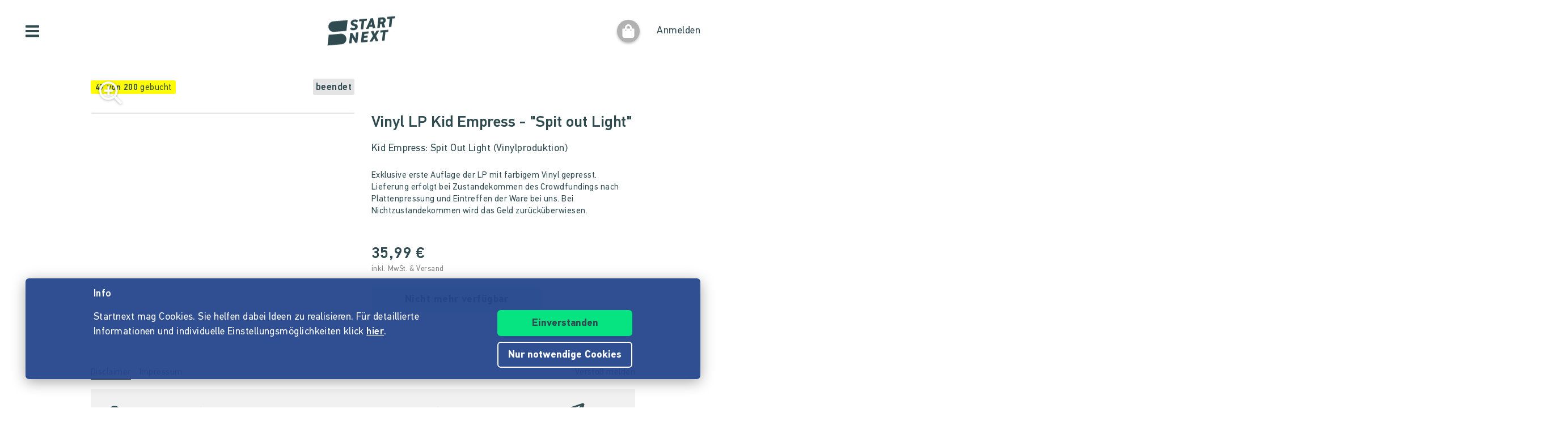

--- FILE ---
content_type: text/html;charset=utf-8
request_url: https://www.startnext.com/kid-empress-vinyl/ds/d/sn-tontraeger/sn-vinyl/vinyl-lp-kid-empress-quotspit-out-lightquot-i398481.html
body_size: 15692
content:

<!DOCTYPE html>
<html lang="de" class="" xmlns:fb="http://www.facebook.com/2008/fbml" xmlns:og="http://opengraphprotocol.org/schema/">
	<head>
        
        

<script type="systemjs-importmap" data-literal="false">
    {
      "imports": {
                "sn-main": "/templates/platforms/startnext/themes/startnext/js/main.js?v=1767791292",
        "sn-user": "/templates/platforms/startnext/themes/startnext/js/user.js?v=1767791292",
        "sn-scroller-lazyload": "/templates/platforms/startnext/themes/startnext/js/scroller.lazyload.js?v=1767791292",
        "sn-utils": "/templates/platforms/startnext/themes/startnext/js/utils.js?v=1767791292",
        "sn-nlytcs": "/templates/platforms/startnext/themes/startnext/js/nlytcs.js?v=1767791292",
        "sn-metapixel": "/templates/platforms/startnext/themes/startnext/js/metapixel.js?v=1767791292",
        "sn-toggle": "/templates/platforms/startnext/themes/startnext/js/toggle.js?v=1767791292",
        "sn-overlay": "/templates/platforms/startnext/themes/startnext/js/overlay.js?v=1767791292",
        "sn-historyback": "/templates/platforms/startnext/themes/startnext/js/historyback.js?v=1767791292",
        "sn-help-center": "/templates/platforms/startnext/themes/startnext/js/help-center.js?v=1767791292",
        "sn-project": "/templates/platforms/startnext/themes/project/js/project.js?v=1767791292",
        "sn-quote-slider": "/templates/platforms/startnext/themes/project/js/quote-slider.js?v=1767791292",
        "sn-page": "/templates/platforms/startnext/themes/page/js/main.js?v=1767791292",
        "sn-campaign-list": "/templates/platforms/startnext/themes/page/js/campaign.list.js?v=1767791292",
        "sn-blog": "/templates/platforms/startnext/themes/startnext/js/blog.js?v=1767791292",

                "checkout-bundle": "/templates/platforms/startnext/themes/project/js/dist/checkout.bundle.js?v=1767791292",
        "borvo-bundle": "/templates/platforms/startnext/themes/header_footer/js/borvo.bundle.js?v=1767791292",
        "main-bundle": "/templates/js/cfm-frontend/dist/js/main.bundle.js?v=1767791292",

                "jquery": "/templates/node_modules/jquery/dist/jquery.min.js",
        "js-cookie": "/templates/node_modules/js-cookie/dist/js.cookie.min.js?v=1767791292",
        "select2": "/templates/node_modules/select2/dist/js/select2.min.js?v=1767791292",
        "jquery-expander": "/templates/node_modules/jquery-expander/jquery.expander.min.js?v=1767791292",
        "swiper": "/templates/node_modules/swiper/swiper-bundle.min.js?v=1767791292",
        "clipboard": "/templates/node_modules/clipboard/dist/clipboard.js?v=1767791292",
        "toastr": "/templates/node_modules/toastr/build/toastr.min.js?v=1767791292",
        "lottie": "/templates/node_modules/lottie-web/build/player/lottie.min.js?v=1767791292",
        "scroll-trigger": "/templates/node_modules/gsap/dist/ScrollTrigger.min.js?v=1767791292",
        "downloadjs": "/templates/node_modules/downloadjs/download.min.js?v=1767791292",
        "gsap": "/templates/node_modules/gsap/dist/gsap.min.js?v=1767791292",
        "lazysizes": "/templates/node_modules/lazysizes/lazysizes.min.js",
        "lazysizes-unveilhooks": "/templates/node_modules/lazysizes/plugins/unveilhooks/ls.unveilhooks.min.js",

                "cfm-equify-config": "/templates/platforms/startnext/includes/js/cfmequify.config.js?v=1767791292",
        "cfm-equify-main": "/tycon/modules/crowdfunding/cfmequify/js/dist/cfm-equify.main.js?v=1767791292",
        "ty-cookie-consent": "/tycon/modules/cookie/js/tyCookieConsent.js?v=1767791292"
    }
  }
</script>

		
			<meta charset="utf-8">
			<meta http-equiv="X-UA-Compatible" content="IE=edge,chrome=1">
			<meta name="viewport" content="width=device-width, initial-scale=1.0, minimum-scale=1.0, maximum-scale=5.0, user-scalable=yes">
        
		
										
	<title>Vinyl LP Kid Empress - &quot;Spit out Light&quot; - Kid Empress: Spit Out Light (Vinylproduktion)</title>
<meta name="title" content="Vinyl LP Kid Empress - &quot;Spit out Light&quot; - Kid Empress: Spit Out Light (Vinylproduktion)" />
<meta property="og:title" content="Vinyl LP Kid Empress - &quot;Spit out Light&quot; - Kid Empress: Spit Out Light (Vinylproduktion)"/>
<meta name="author" content="Joscha Arnold" />
<meta name="description" content="Exklusive erste Auflage der LP mit farbigem Vinyl gepresst.  Lieferung erfolgt bei Zustandekommen des Crowdfundings nach Plattenpressung und Eintreffen..." />
<meta property="og:description" content=""/>
<meta property="og:url" content="https://www.startnext.com/kid-empress-vinyl/ds/d/sn-tontraeger/sn-vinyl/vinyl-lp-kid-empress-quotspit-out-lightquot-i398481.html"/>
<link rel="canonical" href="https://www.startnext.com/kid-empress-vinyl/ds/d/sn-tontraeger/sn-vinyl/vinyl-lp-kid-empress-quotspit-out-lightquot-i398481.html">

	<meta property="og:image" content="

https://www.startnext.com/cdn-cgi/image/width=700,height=390,fit=cover,format=auto,quality=80/myty/api/crowdfunding/image/original/1260017"/>
	<meta property="og:image:width" content="700"/>
	<meta property="og:image:height" content="390"/>
	<meta name="twitter:card" content="summary_large_image">
<link rel="shortcut icon" href="/templates/platforms/startnext/themes/startnext/img/favicon.png" sizes="32x32">
<link rel="shortcut icon" href="/templates/platforms/startnext/themes/startnext/img/shortcut-icon-192.png" sizes="192x192">
<link rel="apple-touch-icon-precomposed" type="image/png" sizes="180x180" href="/templates/platforms/startnext/themes/startnext/img/shortcut-icon-180.png">

    <meta name="theme-color" media="(prefers-color-scheme: light)" content="#ffffff">
    <meta name="theme-color" media="(prefers-color-scheme: dark)" content="#304b50">
    <meta property="og:type" content="website" />


		<meta property="og:site_name" content="startnext.com">

		
    

				<link  href="/templates/platforms/startnext/themes/project/css/clean.checkout.css?snv=1767791292&amp;v=1767781259" type="text/css" rel="stylesheet"/><link  href="/templates/platforms/startnext/themes/startnext/css/overlay.css?snv=1767791292&amp;v=1767781259" type="text/css" rel="stylesheet"/><link  href="/templates/platforms/startnext/themes/project/css/reward.css?snv=1767791292&amp;v=1767781259" type="text/css" rel="stylesheet"/>

                
                    
        
                

        
		<script  src="/3rdParty/node_modules/systemjs/dist/system.min.js?v=1764087116" type="text/javascript"></script><script type="text/javascript">SystemJS = System;
        const systemJSMap = document.createElement("script");
        systemJSMap.type = "systemjs-importmap";
        systemJSMap.innerHTML = `{
            "imports": {
                "myty/": "/tycon/modules/",
                "jquery": "/3rdParty/node_modules/jquery/dist/jquery.min.js",
                "materialize-css": "/3rdParty/node_modules/materialize-css/dist/js/materialize.min.js",
                "blueimp-load-image-npm": "/3rdParty/node_modules/blueimp-load-image-npm/lib/index.js",
                "jquery-jcrop": "/3rdParty/node_modules/jquery-jcrop/js/jquery.Jcrop.min.js",
                "froala-editor/": "/3rdParty/node_modules/froala-editor/",
                "3rdParty/bower_components/": "/3rdParty/bower_components/"
            }
        }`;
        document.head.append(systemJSMap);
            var myty = {"devmode":false,"backend":{"basepath":"\/tycon","language":"de","locale":"de","components":"\/3rdParty\/bower_components"},"frontend":{"basepath":"","projects":"\/projects","components":"\/projects\/bower_components","locale":{"code":"de","name":"Deutsch"},"language":"de","project":null},"client":{"id":2},"mediatype":"html","previewmode":false,"editmode":false,"topic":{"id":"tyNavigationTopicID_4654","title":"Dankesch\u00f6ndetail","link_caption":"d","locales":["de","en"],"children":[],"hidden":true,"active":true,"level":2},"template_id":835061};
            var utils;
        </script>
		
        

		<script type="text/javascript">    
        SystemJS.import('jquery').then(async () => {
            await SystemJS.import('js-cookie');
            await Promise.all([
                SystemJS.import('sn-utils'),
                SystemJS.import('sn-main')
            ]);
                window.toastTexts = {
            "success": "Hat geklappt",
            "info": "Info",
            "warning": "Warnung",
            "error": "Huch, da fehlt noch etwas.",
    };
SystemJS.import('jquery').then(async () => {
await SystemJS.import('toastr');
window.toastr.options = {
"escapeHTML":    true,
"closeButton": true,
"debug": false,
"newestOnTop": true,
"progressBar": false,
"positionClass": "toast-bottom-full-width",
"preventDuplicates": true,
"showDuration": "0",
"hideDuration": "0",
"timeOut": "0",
"extendedTimeOut": "0",
"showMethod": "slideDown",
"hideMethod": "fadeOut"
};
});
$(window).on('load', function () {setTimeout(async () => {if(notification && notification.isRead('cookie_policy') == false){var cookieText = '<p><p>Startnext mag Cookies. Sie helfen dabei Ideen zu realisieren. Für detaillierte Informationen und individuelle Einstellungsmöglichkeiten klick <a href="https://www.startnext.com/info/agb/cookies.html">hier</a>.</p></p>';var cookieButtons = '<div class="btns"><button type="button" class="btn js-cookie-accept">Einverstanden</button><button type="button" class="btn btn-ghost-inverted js-cookie-decline">Nur notwendige Cookies</button></div>';
			window.cookieToast = toastr.info(cookieText + cookieButtons,toastTexts.info,{
				closeButton: false,
				tapToDismiss: false,
				onclick: null
			});
			$(document.body).on('click', '.js-cookie-accept', function () {
				if (typeof tyCookieConsent === 'object') tyCookieConsent.set(true, 60*60*24*365);
				toastr.clear(window.cookieToast, { force: true });
				$('[name="cookie_preferences"], [name="cookie_statistics"]').prop('checked',true);
			});
			$(document.body).on('click', '.js-cookie-decline', function () {
				toastr.clear(window.cookieToast, { force: true });
				$('[name="cookie_preferences"], [name="cookie_statistics"]').prop('checked',false);
				if (typeof tyCookieConsent === 'object') tyCookieConsent.set({ preferences: false, statistics: false });
			});
		}
        $(document.body).on('change', 'input[name="cookie_statistics"]', function() {
            if (typeof tyTracking === 'object') {
                if ($(this).prop('checked')) {
                    tyTracking.loadTracker({ type: 'GoogleAnalytics4' });
                } else {
                    tyTracking.disableTracking([]);
                }
            }
        });
		 		
				
                
                                        
                        	}, 500);
});
    

        });
    
</script>
		
    	<!-- script compat -->
	<script type="text/javascript">// Begin deprecated javascript variables
var tyState = {
'topic' : 'tyNavigationTopicID_4654'
,'lang' : 'de'
};
        var project = {
        "id" : '122206',
        "link_caption" : 'kid-empress-vinyl',
        "path" : '/kid-empress-vinyl',
        "currency" : 'EUR',
        "has_extended_cache": true        };
        
// End deprecated javascript variables
</script>
	<!-- end script compat -->


		        
		
    

        <link rel="preload" href="/templates/fonts/PFDIN/PFDin-subset.woff2" as="font" type="font/woff2" crossorigin>
        <link rel="preload" href="/templates/fonts/PFDIN/PFDin-medium-subset.woff2" as="font" type="font/woff2" crossorigin>
        <link rel="preload" href="/templates/fonts/PFDIN/PFDin-bold-subset.woff2" as="font" type="font/woff2" crossorigin>
	</head>

	
	
	            <body id="top" class=""
          data-assetversion="1767791292" data-cdn-imgs="1">
		
    
            





    <div class="sb-slidebar sb-left" data-type="burger">
	<div id="pageMobileNav">
		<div class="sbnav">
			<nav data-role="navbar" class="ui-navbar" role="navigation">
				<ul class="list sbnav__bar">
					
											<li class="sbnav__bar-item">
							<a href="https://www.startnext.com/produktauswahl.html"
                                                                                                    class="js-track"data-track-action="click_start_project"data-track-category="start-project"data-track-element="sidebar-menu-start-project-item"
                                						       data-cy="burger-nav-item-tyNavigationTopicID_1828">
								<span class="caption">Projekt starten</span>
								<svg class="icon icon--angle-down icon--text icon--xs icon--rot3x sbnav__bar-icon-right"><use class="icon__ref" xlink:href="/templates/platforms/startnext/themes/startnext/svg/svg-symbols.svg?v=1767791292#angle-down"></use></svg>							</a>
						</li>
											<li class="sbnav__bar-item">
							<a href="https://www.startnext.com/hilfe/live.html"
                                                                						       data-cy="burger-nav-item-tyNavigationTopicID_4701">
								<span class="caption">Live</span>
								<svg class="icon icon--angle-down icon--text icon--xs icon--rot3x sbnav__bar-icon-right"><use class="icon__ref" xlink:href="/templates/platforms/startnext/themes/startnext/svg/svg-symbols.svg?v=1767791292#angle-down"></use></svg>							</a>
						</li>
											<li class="sbnav__bar-item">
							<a href="https://www.startnext.com/Projekte.html"
                                                                						       data-cy="burger-nav-item-tyNavigationTopicID_1723">
								<span class="caption">Projekte entdecken</span>
								<svg class="icon icon--angle-down icon--text icon--xs icon--rot3x sbnav__bar-icon-right"><use class="icon__ref" xlink:href="/templates/platforms/startnext/themes/startnext/svg/svg-symbols.svg?v=1767791292#angle-down"></use></svg>							</a>
						</li>
											<li class="sbnav__bar-item">
							<a href="https://www.startnext.com/snuugl.html"
                                                                						       data-cy="burger-nav-item-tyNavigationTopicID_4660">
								<span class="caption">Marktplatz</span>
								<svg class="icon icon--angle-down icon--text icon--xs icon--rot3x sbnav__bar-icon-right"><use class="icon__ref" xlink:href="/templates/platforms/startnext/themes/startnext/svg/svg-symbols.svg?v=1767791292#angle-down"></use></svg>							</a>
						</li>
											<li class="sbnav__bar-item">
							<a href="https://www.startnext.com/sonar.html"
                                                                						       data-cy="burger-nav-item-tyNavigationTopicID_4793">
								<span class="caption">SONAR</span>
								<svg class="icon icon--angle-down icon--text icon--xs icon--rot3x sbnav__bar-icon-right"><use class="icon__ref" xlink:href="/templates/platforms/startnext/themes/startnext/svg/svg-symbols.svg?v=1767791292#angle-down"></use></svg>							</a>
						</li>
											<li class="sbnav__bar-item">
							<a href="https://www.startnext.com/Pages.html"
                                                                						       data-cy="burger-nav-item-tyNavigationTopicID_4134">
								<span class="caption">Cofunding</span>
								<svg class="icon icon--angle-down icon--text icon--xs icon--rot3x sbnav__bar-icon-right"><use class="icon__ref" xlink:href="/templates/platforms/startnext/themes/startnext/svg/svg-symbols.svg?v=1767791292#angle-down"></use></svg>							</a>
						</li>
											<li class="sbnav__bar-item">
							<a href="https://www.startnext.com/blog.html"
                                                                						       data-cy="burger-nav-item-tyNavigationTopicID_4287">
								<span class="caption">Blog</span>
								<svg class="icon icon--angle-down icon--text icon--xs icon--rot3x sbnav__bar-icon-right"><use class="icon__ref" xlink:href="/templates/platforms/startnext/themes/startnext/svg/svg-symbols.svg?v=1767791292#angle-down"></use></svg>							</a>
						</li>
											<li class="sbnav__bar-item">
							<a href="https://www.startnext.com/leichte-sprache.html"
                                                                						       data-cy="burger-nav-item-tyNavigationTopicID_4799">
								<span class="caption">Leichte Sprache</span>
								<svg class="icon icon--angle-down icon--text icon--xs icon--rot3x sbnav__bar-icon-right"><use class="icon__ref" xlink:href="/templates/platforms/startnext/themes/startnext/svg/svg-symbols.svg?v=1767791292#angle-down"></use></svg>							</a>
						</li>
									</ul>

				<div class="langswitch">
																		<div class="dropdown">
								<span class="langswitch__item langswitch__item--active">
									DE
									<svg class="icon icon--angle-down icon--text icon--xxs langswitch--icon"><use class="icon__ref" xlink:href="/templates/platforms/startnext/themes/startnext/svg/svg-symbols.svg?v=1767791292#angle-down"></use></svg>								</span>
																																												<a href="https://www.startnext.com/kid-empress-vinyl/ds/d/sn-tontraeger/sn-vinyl/vinyl-lp-kid-empress-quotspit-out-lightquot-i398481.html?newLanguage=en" title="en" class="langswitch__item">
											<span class="caption">EN</span>
										</a>
																								</div>
															</div>

													<div class="sbnav sbnav--toggle js-filter-dropdown">
						
						<a href="https://www.startnext.com/info/startnext.html" class="sbnav__bar-title js-nav-opener" aria-haspopup="true"
						data-cy="burger-submenu-tyNavigationTopicID_176">
							<span class="caption">Unternehmen</span>
							<svg class="icon icon--angle-down icon--text icon--xxs sbnav__bar-icon-right"><use class="icon__ref" xlink:href="/templates/platforms/startnext/themes/startnext/svg/svg-symbols.svg?v=1767791292#angle-down"></use></svg>						</a>
						<ul class="sbnav__bar sbnav__bar--toggle-content js-filter-content">
															<li class="sbnav__bar-item">
									<a href="https://www.startnext.com/info/startnext.html" data-cy="burger-nav-item-tyNavigationTopicID_305">
										<span class="caption">Über Startnext</span>
									</a>
								</li>
															<li class="sbnav__bar-item">
									<a href="https://www.startnext.com/info/team.html" data-cy="burger-nav-item-tyNavigationTopicID_4305">
										<span class="caption">Team</span>
									</a>
								</li>
															<li class="sbnav__bar-item">
									<a href="https://www.startnext.com/info/jobs.html" data-cy="burger-nav-item-tyNavigationTopicID_280">
										<span class="caption">Jobs</span>
									</a>
								</li>
															<li class="sbnav__bar-item">
									<a href="https://www.startnext.com/info/kontakt.html" data-cy="burger-nav-item-tyNavigationTopicID_4534">
										<span class="caption">Kontakt</span>
									</a>
								</li>
															<li class="sbnav__bar-item">
									<a href="https://www.startnext.com/info/manifest.html" data-cy="burger-nav-item-tyNavigationTopicID_4658">
										<span class="caption">Manifest</span>
									</a>
								</li>
															<li class="sbnav__bar-item">
									<a href="https://www.startnext.com/info/vertrauen.html" data-cy="burger-nav-item-tyNavigationTopicID_4384">
										<span class="caption">Vertrauen</span>
									</a>
								</li>
													</ul>
					</div>
									<div class="sbnav sbnav--toggle js-filter-dropdown">
						
						<a href="https://www.startnext.com/hilfe/FAQ.html" class="sbnav__bar-title js-nav-opener" aria-haspopup="true"
						data-cy="burger-submenu-tyNavigationTopicID_1826">
							<span class="caption">Ressourcen</span>
							<svg class="icon icon--angle-down icon--text icon--xxs sbnav__bar-icon-right"><use class="icon__ref" xlink:href="/templates/platforms/startnext/themes/startnext/svg/svg-symbols.svg?v=1767791292#angle-down"></use></svg>						</a>
						<ul class="sbnav__bar sbnav__bar--toggle-content js-filter-content">
															<li class="sbnav__bar-item">
									<a href="https://www.startnext.com/hilfe/FAQ.html" data-cy="burger-nav-item-tyNavigationTopicID_4432">
										<span class="caption">FAQ</span>
									</a>
								</li>
															<li class="sbnav__bar-item">
									<a href="https://www.startnext.com/hilfe/live.html" data-cy="burger-nav-item-tyNavigationTopicID_4697">
										<span class="caption">Live</span>
									</a>
								</li>
															<li class="sbnav__bar-item">
									<a href="https://www.startnext.com/hilfe/handbuch/erste-schritte.html" data-cy="burger-nav-item-tyNavigationTopicID_1297">
										<span class="caption">Handbuch</span>
									</a>
								</li>
															<li class="sbnav__bar-item">
									<a href="https://www.startnext.com/hilfe/nexa.html" data-cy="burger-nav-item-tyNavigationTopicID_4784">
										<span class="caption">Nexa KI Assistenz</span>
									</a>
								</li>
															<li class="sbnav__bar-item">
									<a href="https://www.startnext.com/hilfe/richtlinien.html" data-cy="burger-nav-item-tyNavigationTopicID_307">
										<span class="caption">Richtlinien</span>
									</a>
								</li>
															<li class="sbnav__bar-item">
									<a href="https://www.startnext.com/hilfe/gebuehren.html" data-cy="burger-nav-item-tyNavigationTopicID_4812">
										<span class="caption">Gebühren</span>
									</a>
								</li>
															<li class="sbnav__bar-item">
									<a href="https://www.startnext.com/hilfe/presse.html" data-cy="burger-nav-item-tyNavigationTopicID_264">
										<span class="caption">Presse</span>
									</a>
								</li>
															<li class="sbnav__bar-item">
									<a href="https://www.startnext.com/hilfe/logo.html" data-cy="burger-nav-item-tyNavigationTopicID_1305">
										<span class="caption">Startnext Logo</span>
									</a>
								</li>
													</ul>
					</div>
									<div class="sbnav sbnav--toggle js-filter-dropdown">
						
						<a href="https://www.startnext.com/infos/cofunding-kampagne.html" class="sbnav__bar-title js-nav-opener" aria-haspopup="true"
						data-cy="burger-submenu-tyNavigationTopicID_253">
							<span class="caption">Kooperationen</span>
							<svg class="icon icon--angle-down icon--text icon--xxs sbnav__bar-icon-right"><use class="icon__ref" xlink:href="/templates/platforms/startnext/themes/startnext/svg/svg-symbols.svg?v=1767791292#angle-down"></use></svg>						</a>
						<ul class="sbnav__bar sbnav__bar--toggle-content js-filter-content">
															<li class="sbnav__bar-item">
									<a href="https://www.startnext.com/infos/cofunding-kampagne.html" data-cy="burger-nav-item-tyNavigationTopicID_4546">
										<span class="caption">Cofunding-Kampagne</span>
									</a>
								</li>
															<li class="sbnav__bar-item">
									<a href="https://www.startnext.com/infos/netzwerk.html" data-cy="burger-nav-item-tyNavigationTopicID_263">
										<span class="caption">Netzwerk</span>
									</a>
								</li>
													</ul>
					</div>
				
				<div class="sbnav sbnav--inline">
                            
            <a href="https://www.startnext.com/info/impressum.html" class="">Impressum</a>
            
            <a href="https://www.startnext.com/info/agb/anb.html" class="">ANB</a>
            
            <a href="https://www.startnext.com/info/agb/datenschutz.html" class="">Datenschutz</a>
            
            <a href="https://www.startnext.com/info/agb/barrierefreiheitserklaerung.html" class="">Barrierefreiheitserklärung</a>
    				</div>
			</nav>

			<footer class="sb-foot-disclaimer">© Startnext 2018</footer>
		</div>
	</div>
</div>

<script type="text/javascript" data-literal="false">
    if (!templateTexts) var templateTexts = { };
    templateTexts = Object.assign(templateTexts, {
                                'USER_MENU_PROFILE_PAGE': 'Profilseite',
                                'user_profile_navcaption_messages': 'Nachrichten',
                                'user_profile_navcaption_favorite_projects': 'Abos',
                                'user_profile_navcaption_own_supports': 'Unterstützungen',
                                'user_profile_navcaption_own_projects': 'Projekte',
                                'user_profile_navcaptionuser_own_pages': 'Matchfunding-Pages',
                                'user_profile_navcaption_settings': 'Einstellungen',
                                'USER_MENU_PROFILE_SETTINGS': 'Nutzerdaten',
                                'USER_MENU_PROFILE_INFORMATION': 'Profilinformationen',
                                'USER_MENU_ADDRESS_DATA': 'Adresse',
                                'USER_MENU_ACCOUNT': 'E-Mail &amp; Passwort ',
                                'USER_MENU_PRIVACY': 'Datenschutz & Nachrichten',
                                'BTN_USER_MENU_MGR_ONLY': 'Managerlisten',
                                'USER_MENU_MANAGER_PROJECT_LIST': 'Projekte',
                                'USER_MENU_MANAGER_INCENTIVES': 'Dankeschöns',
                                'USER_MENU_MANAGER_DIVERSITY': 'Vielfaltoskop',
                                'USER_MENU_MANAGER_USERS': 'Nutzer',
                                'USER_MENU_MANAGER_PAGES': 'Pages',
                                'USER_MENU_MANAGER_MANAGER_NOTIFICATION': 'Manager Notifications',
                                'USER_MENU_MANAGER_TRANSACTION_LIST': 'Transaktionen',
                                'USER_MENU_MANAGER_FRAUDOMETER': 'Fraudometer',
                                'BTN_USER_MENU_CTRL_ONLY': 'Controllerlisten',
                                'USER_MENU_CONTROLLER_FORECAST': 'Umsatzliste',
                                'USER_MENU_CONTROLLER_LEGITIMATION': 'Legitimation',
                                'USER_MENU_CONTROLLER_PAYOFF': 'Auszahlungen',
                                'logoutlink': 'Abmelden',
            });
</script>


    
            
            
            
            
            
            
            
        
    
            
            
        

<div class="sb-slidebar sb-right" data-type="user" data-cy="sidebar-menu">
    <div class="cf-user-menu h-100">
        
        <user-menu mgr-items={"manager":{"textId":"BTN_USER_MENU_MGR_ONLY","icon":"cog","submenu":{"project_list":{"textId":"USER_MENU_MANAGER_PROJECT_LIST","url":"https:\/\/www.startnext.com\/manager-interface\/projekte-mgr.html"},"incentives":{"textId":"USER_MENU_MANAGER_INCENTIVES","url":"https:\/\/www.startnext.com\/manager-interface\/dankeschoens.html"},"diversity":{"textId":"USER_MENU_MANAGER_DIVERSITY","url":"https:\/\/www.startnext.com\/manager-interface\/vielfaltoskop.html"},"users":{"textId":"USER_MENU_MANAGER_USERS","url":"https:\/\/www.startnext.com\/manager-interface\/nutzer-mgr.html"},"pages":{"textId":"USER_MENU_MANAGER_PAGES","url":"https:\/\/www.startnext.com\/manager-interface\/pages-mgr.html"},"manager_notification":{"textId":"USER_MENU_MANAGER_MANAGER_NOTIFICATION","url":"https:\/\/www.startnext.com\/manager-interface\/manager-notifications.html"},"transaction_list":{"textId":"USER_MENU_MANAGER_TRANSACTION_LIST","url":"https:\/\/www.startnext.com\/manager-interface\/transaktionen.html"},"fraudometer":{"textId":"USER_MENU_MANAGER_FRAUDOMETER","url":"https:\/\/www.startnext.com\/manager-interface\/fraudometer.html"}}}} ctrl-items={"controller":{"textId":"BTN_USER_MENU_CTRL_ONLY","icon":"cog","submenu":{"forecast":{"textId":"USER_MENU_CONTROLLER_FORECAST","url":"https:\/\/www.startnext.com\/manager-interface\/umsatzliste.html"},"legitimation":{"textId":"USER_MENU_CONTROLLER_LEGITIMATION","url":"https:\/\/www.startnext.com\/manager-interface\/legitimationen.html"},"payoff":{"textId":"USER_MENU_CONTROLLER_PAYOFF","url":"https:\/\/www.startnext.com\/manager-interface\/auszahlungen.html"}}}}
            start-project-link=https://www.startnext.com/produktauswahl.html />
    </div>
</div>

<script type="text/javascript" data-literal="false">
    if (!templateTexts) var templateTexts = { };
    templateTexts = Object.assign(templateTexts, {
                                'metanav-login': 'Anmelden',
                                'PROFILE_IMAGE_DESCRIPTION': 'Profilbild von',
                                'USER_MENU_START_PROJECT': 'Projekt starten',
                                'USER_MENU_LOGIN': 'Zur Login-Page',
            });
</script>

<div class="headbar headbar--full headbar--fade-in headbar--faded-in" data-scrollmagic='[{"type":"toggleClass","offset":-90,"removeClassOnScrollingUp":1,"classToSet":"headbar--slide-up","triggerElement":".pageContentWrap","triggerHook":"onLeave"},{"type":"toggleClass","offset":45,"classToSet":"headbar--tight"}]'>
        
        
                    <div class="headbar__left js-show-sb" data-type="burger" data-cy="open-burger-menu">
            <svg class="icon icon--bars icon--m headbar__left-icon headbar__icon"><use class="icon__ref" xlink:href="/templates/platforms/startnext/themes/startnext/svg/svg-symbols.svg?v=1767791292#bars"></use></svg>        </div>
    
        
                        <a href="/" aria-label="Homepage" class="headbar__pageLogo--animation">
            <div id="page-logo-animation" dark="" data-cy="big-animated-logo"></div>
        </a>
        <div class="headbar__claim headbar__claim--top">Crowdfinanzieren seit 2010</div>
            
    <div class="headbar__right">
        
        
        <div id="cf-cart-preview" class="headbar__right-item" data-selctor="action/cart">
            <cart-preview link="https://www.startnext.com/bezahlvorgaenge.html"/>
        </div>
        <div class="headbar__right-item" data-selector="action/login">
            
            
    
    
    
            
    
            
    
            
    
            
    
            
    
        
<script type="text/javascript" data-literal="false">
    myty.frontend.defaultAvatars = {"E":{"1x":"\/media\/thumbnails\/f95\/cca2888720812589eec1361bdf103f95\/523674d4\/header-default.jpeg.jpg","2x":"\/media\/thumbnails\/f95\/cca2888720812589eec1361bdf103f95\/2c28d706\/header-default.jpeg.jpg"},"I":{"1x":"\/media\/thumbnails\/baf\/2180fce86a1eae2aeb3574df835f0baf\/523674d4\/Profil+1.jpg","2x":"\/media\/thumbnails\/baf\/2180fce86a1eae2aeb3574df835f0baf\/2c28d706\/Profil+1.jpg"},"M":{"1x":"\/media\/thumbnails\/53f\/1b8a0f9f2fb71043bcd6755db028e53f\/523674d4\/Profil+2.jpg","2x":"\/media\/thumbnails\/53f\/1b8a0f9f2fb71043bcd6755db028e53f\/2c28d706\/Profil+2.jpg"},"Q":{"1x":"\/media\/thumbnails\/e7e\/0958064e984e88d38ade711a351f1e7e\/523674d4\/Profil+3.jpg","2x":"\/media\/thumbnails\/e7e\/0958064e984e88d38ade711a351f1e7e\/2c28d706\/Profil+3.jpg"},"U":{"1x":"\/media\/thumbnails\/212\/86fc2673f2185d51ac9ccc6cd487c212\/523674d4\/Profil+4.jpg","2x":"\/media\/thumbnails\/212\/86fc2673f2185d51ac9ccc6cd487c212\/2c28d706\/Profil+4.jpg"},"Z":{"1x":"\/media\/thumbnails\/903\/d3f60034c5fd27e29e22cb6220359903\/523674d4\/Profil+5.jpg","2x":"\/media\/thumbnails\/903\/d3f60034c5fd27e29e22cb6220359903\/2c28d706\/Profil+5.jpg"}}
</script>

<div class="cf-headbar-user" data-cy="headbar-user">
    <headbar-user :size=40 :border="0" img-class=""
    login-url="https://www.startnext.com/Login.html" />
</div>
        </div>
    </div>
</div>



        

		

    <div class="pageContentWrap">
                    
                                                                        

<script type="text/javascript" data-literal="false">
    if (!templateTexts) var templateTexts = { };
    templateTexts = Object.assign(templateTexts, {
                                'PROJECT_ESTIMATED_START': 'Geplanter Startzeitpunkt',
                                'REWARD_INFO_BOX_HEADLINE': 'Crowdfunding in Vorbereitung',
                                'REWARD_INFO_BOX_TEXT': 'Dieses Dankeschön ist Teil einer Crowdfunding-Kampagne und sollte in Kürze bestellbar sein.',
                                'BTN_PROJECT_DETAIL_FEEDBACK': 'Feedback geben',
                                'REWARD_INFO_BOX_INFO_SUBTEXT': 'Erhalte automatisch Mails zu Updates dieser Crowdfundingkampagne. Jederzeit abbestellbar.',
                                'BTN_PROJECT_BECOME_FAN': 'Abonnieren',
                                'BTN_PROJECT_NO_FAN': 'Deabonnieren',
                                'REWARD_WELL_LOCKED_REWARD_HEADLINE': 'Gemeinsames Ziel',
                                'REWARD_WELL_LOCKED_REWARD_FUNDING_AMOUNT_THRESHOLD': 'Dieses Dankeschön kann erst bestellt werden, wenn das Fundinglevel von %Funding_Amount_Threshold% erreicht wurde.',
                                'REWARD_WELL_LOCKED_REWARD_SUBTEXT': 'Lass dich von der Starter:in informieren, sobald das Dankeschön bestellbar ist.',
                                'SHOP_INCENTIVE_UNLOCK_LEFT': 'fehlen',
                                'MSG_PROJECT_LIKED': 'Du hast Projektupdates abonniert.',
                                'MSG_PROJECT_UNLIKED': 'Du hast Projektupdates abbestellt.',
                                'BTN_PROJECT_DISCLAIMER_TOGGLE': 'Disclaimer',
                                'BTN_PROJECT_IMPRINT_TOGGLE': 'Impressum',
                                'BTN_PROJECT_UPDATES_TOGGLE': 'Projektanpassungen',
                                'BTN_PROJECT_REPORT_ABUSE': 'Verstoß melden',
                                'BTN_PROJECT_IMAGE_SRC_TOGGLE': 'Bildquellen einblenden',
                                'HEADLINE_PROJECT_IMAGE_SRC': 'Bildquellen',
                                'HEADLINE_PROJECT_IMG_SOURCES_TEASER': 'Titelbild Desktop',
                                'HEADLINE_PROJECT_IMG_SOURCES_TEASER_MOBILE': 'Titelbild mobil',
                                'HEADLINE_PROJECT_IMG_SOURCES_LOGO': 'Profilbild',
                                'HEADLINE_PROJECT_IMG_SOURCES_GALLERY': 'Galerie',
                                'HEADLINE_PROJECT_IMG_SOURCES_TIMELINE': 'Timeline',
                                'HEADLINE_PROJECT_IMG_SOURCES_REWARDS': 'Dankeschöns',
                                'MSG_DISCLAIMER_SPLIT_PAYMENT': '<h3>Ratenzahlung</h3><p><strong>Dieses Projekt ermöglicht dir Bezahlen in 2,4 - 6 Raten auf Vertrauensbasis, ab einem Unterstützungswert von 750€. Es entstehen keine zusätzlichen Kosten.</strong></p><h3>Wie funktioniert das?</h3><p>Du unterstützt wie gewohnt das Projekt und wählst deinen Zahlungsplan (Anzahl der Raten) aus.&nbsp;Dieser wird dir ab einem Unterstützungswert von&nbsp;500€ angeboten. Im Checkout zeigen wir dir die Anzahl der Raten und an. Du kannst dies innerhalb des Checkouts anpassen.</p><p>Wenn das Projekt erfolgreich beendet ist und nur dann, wird entsprechend deiner Einstellung&nbsp;die erste Rate vom Gesamtbetrag eingezogen. Alle weiteren Raten folgen im Abstand von einem Monat.</p><p>Die Auslieferung der Dankeschöns erfolgt entsprechend den angegebenen Lieferbedingungen und steht nicht im Zusammenhang mit deinem Zahlungsplan.</p><h3>Datenschutz, Zahlungsausfall und Widerruf</h3><p>Für die Aufteilung des Gesamtbetrages in Raten und den monatlichen Einzug erheben wir keine zusätzlichen Gebühren oder Zinsen. Ebenfalls wird keine Anfrage an Auskunfteien gestellt oder etwaige&nbsp;Informationen gesendet. Startnext unternimmt mehrere Zahlungsversuche für die erste Rate. Scheitern diese Versuche, so wird der Auftrag automatisch storniert. Scheitert eine Folgerate, so bleibt der:die Unterstützende diese schuldig, der Auftrag wird nicht storniert. Zahlungsausfälle werden vom Projektinhaber in Verantwortung bearbeitet. Widerrufsrechte sind vom Zahlungsplan unberührt und gelten nach den gesetzlichen Regelungen bzw. wird eine Widerrufsbelehrung vom Projektstartenden zugestellt.</p><h3>Was bedeutet Vertrauensbasis?</h3><p>Die Ratenzahlung soll den Zugang zu einer Gegenleistung erleichtern bzw. das Fördern von Projekten ermöglichen. Startnext und auch die Projektinitiator:innen bieten die Ratenzahlung nicht als Finanzprodukt an. Wir vertrauen darauf, dass du einem zugestimmten Zahlungsplan auch einhältst, für Liquidität sorgst, bzw. dich nicht verschuldest. Nur durch Vertrauen ist es möglich, dass &nbsp;Ratenzahlung ohne Zusatzkosten möglich ist.</p>',
                                'MSG_DISCLAIMER_REWARD_POSTFUNDING_SUCCESSFUL_RUNNING': '<h3>Dieses Angebot (Dankeschön, virtuelle Gegenleistung oder Spendenziel) kann noch gebucht/unterstützt werden.</h3><ul><li><p>Die Lieferung des Dankeschöns erfolgt entsprechend der angegebenen Lieferzeit direkt durch die Projektinhaber:innen.</p></li><li><p>Widerrufe und Rücksendungen erfolgen zu den Bedingungen der jeweiligen Projektinhaber:innen.</p></li><li><p>Der Einzug deiner Unterstützung erfolgt innerhalb weniger Stunden.</p></li></ul>',
                                'MSG_DISCLAIMER_REWARD_POSTFUNDING_SUCCESSFUL_FINISHED': '<h3>Dieses Angebot (Dankeschön, virtuelle Gegenleistung oder Spendenziel) kann nicht mehr gebucht/unterstützt werden.</h3><ul><li><p>Dieses Produkt bzw. Dankeschön kann derzeit nicht bestellt werden.</p></li><li><p>Aktuell laufende Bestellungen werden abgewickelt.</p></li><li><p>Widerrufe und Rücksendungen erfolgen zu den Bedingungen der Projektinhaber:innen.</p></li><li><p>Widerrufe und Stornos über Startnext sind nicht möglich.</p></li></ul>',
                                'MSG_DISCLAIMER_REWARD_POSTFUNDING_NOT_SUCCESSFUL_RUNNING': '<h3>Dieses Angebot (Dankeschön, virtuelle Gegenleistung oder Spendenziel) kann noch gebucht/unterstützt werden.</h3><ul><li><p>Die Lieferung des Dankeschöns erfolgt entsprechend der angegebenen Lieferzeit direkt durch die Projektinhaber:innen.</p></li><li><p>Widerrufe und Rücksendungen erfolgen zu den Bedingungen der jeweiligen Projektinhaber:innen.</p></li><li><p>Der Einzug deiner Unterstützung erfolgt innerhalb weniger Stunden.</p></li></ul>',
                                'MSG_DISCLAIMER_REWARD_POSTFUNDING_NOT_SUCCESSFUL_FINISHED': '<h3>Dieses Angebot (Dankeschön, virtuelle Gegenleistung oder Spendenziel) kann nicht mehr gebucht/unterstützt werden.</h3><ul><li><p>Dieses Produkt bzw. Dankeschön kann derzeit nicht bestellt werden.</p></li><li><p>Aktuell laufende Bestellungen werden abgewickelt.</p></li><li><p>Widerrufe und Rücksendungen erfolgen zu den Bedingungen der Projektinhaber:innen.</p></li><li><p>Widerrufe und Stornos über Startnext sind nicht möglich.</p></li></ul>',
                                'MSG_DISCLAIMER_REWARD_NORMAL_SUCCESSFUL_RUNNING': '<h3>Dieses Angebot (Dankeschön, virtuelle Gegenleistung oder Spendenziel) kann noch gebucht/unterstützt werden.</h3><ul><li><p>Die Lieferung des Dankeschöns erfolgt entsprechend der angegebenen Lieferzeit direkt durch die Projektinhaber:innen.</p></li><li><p>Widerrufe und Rücksendungen erfolgen zu den Bedingungen der jeweiligen Projektinhaber:innen.</p></li><li><p>Widerrufe und Stornos über Startnext sind innerhalb des Crowdfundings möglich.</p></li></ul>',
                                'MSG_DISCLAIMER_REWARD_NORMAL_SUCCESSFUL_FINISHED': '<h3>Dieses Angebot (Dankeschön, virtuelle Gegenleistung oder Spendenziel) kann nicht mehr gebucht/unterstützt werden.</h3><ul><li><p>Die Abwicklung getätigter Bestellungen erfolgt entsprechend der angegebenen Lieferzeiten direkt durch die Projektinhaber:innen.</p></li><li><p>Widerrufe und Rücksendungen erfolgen zu den Bedingungen der Projektinhaber:innen.</p></li><li><p>Widerrufe und Stornos über Startnext sind nicht mehr möglich.</p></li></ul>',
                                'MSG_DISCLAIMER_REWARD_NORMAL_NOT_SUCCESSFUL_RUNNING': '<h3>Dieses Angebot (Dankeschön, virtuelle Gegenleistung oder Spendenziel) ist unter Vorbehalt des Finanzierungserfolges bestellbar/unterstützbar.</h3><ul><li><p>Die Buchung und Lieferung findet erst und auch nur statt, wenn das Crowdfunding erfolgreich beendet wird.</p></li><li><p>Die Produktion und Lieferung liegt in der Verantwortung der Projektinhaber:innen selbst.</p></li><li><p>Die Lieferung des Dankeschöns erfolgt entsprechend der angegebenen Lieferzeit direkt durch die Projektinhaber:innen.</p></li><li><p>Widerrufe und Rücksendungen erfolgen zu den Bedingungen der jeweiligen Projektinhaber:innen.</p></li><li><p>Widerrufe und Stornos über Startnext sind innerhalb des Crowdfundings möglich.</p></li><li><p>Erreicht dieses Projekt das Startlevel nicht, so entstehen dir keine Kosten.</p></li></ul>',
                                'MSG_DISCLAIMER_REWARD_NORMAL_NOT_SUCCESSFUL_FINISHED': '<h3>Dieses Angebot (Dankeschön, virtuelle Gegenleistung oder Spendenziel) kann nicht mehr gebucht/unterstützt werden.</h3><ul><li><p>Alle Bestellungen und Zahlungen wurden automatisch storniert und rückabgewickelt.</p></li><li><p>Du hast Fragen? Melde dich beim Startnext Support-Team.</p></li></ul>',
                                'BTN_PROJECT_DISCLAIMER_HOW_IT_WORKS': 'Wie funktioniert das? ',
                                'BTN_PROJECT_DISCLAIMER_MORE': 'Was heißt das?',
                                'HEADING_PROJECT_IMPRINT': 'Impressum',
                                'LABEL_PROJECT_VAT_ID': 'USt-IdNr.:',
                                'LABEL_PROJECT_EMAIL': 'E-Mail',
                                'LABEL_PROJECT_MAIL_HIDDEN': 'Bei natürliche Personen wird die E-Mail-Adresse aus Datenschutzgründen nicht angezeigt.',
            });
</script>



<script type="text/javascript" data-literal="false">
    project.violationFormLink = 'https://www.startnext.com/info/verstoss-melden.html';
</script>

<script type="text/javascript" data-literal="false">
    if (!templateTexts) var templateTexts = { };
    templateTexts = Object.assign(templateTexts, {
                                'BADGE_INCENTIVE_LTD': 'Limitiert',
                                'BADGE_INCENTIVE_SOLD_OUT': 'Ausverkauft',
                                'BADGE_INCENTIVE_TOPSELLER': 'Beliebt',
                                'BADGE_INCENTIVE_BE_FIRST': 'Brandneu',
                                'BADGE_INCENTIVE_SPLIT_PAYMENT_AVAILABILITY': 'Ratenzahlung',
                                'BADGE_INCENTIVE_EXPRESS_DELIVERY': 'Sofort',
                                'LABEL_PROJECT_INCENTIVE_DELIVERY': 'Lieferzeitpunkt:',
                                'LABEL_PROJECT_REWARDS_ORDERED': 'gebucht',
                                'LABEL_PROJECT_FROM': 'von',
                                'HEADLINE_CHECKOUT_FREE_AMOUNT_DONATION': 'Direkt spenden ohne Gegenleistung',
                                'HEADLINE_CHECKOUT_FREE_AMOUNT': 'Direkt unterstützen ohne Gegenleistung',
                                'LABEL_CHECKOUT_CHOOSE_FREE_AMOUNT': 'Betrag wählen',
                                'BTN_REWARD_SELECT': 'Auswählen',
                                'PROJECT_CART_BOX_CHECKOUT_BUTTON': 'Jetzt Unterstützen',
                                'LABEL_PROJECT_DONATION_BOX_BADGE': 'Gemeinnützig',
                                'LABEL_PROJECT_DONATION_BOX_TIMES': 'mal',
                                'PROJECT_DONATION_MONEY_INPUT': 'Bitte auswählen oder freien Betrag eingeben',
                                'PROJECT_DONATION_SELECT': 'unterstützen',
                                'PROJECT_DONATION_DISABLED': 'noch nicht unterstützbar',
                                'PROJECT_SUCCESSFUL': 'Auszahlung garantiert',
                                'MSG_PROJECT_REWARDS_INTRO_START': 'Das Projekt kann in Kürze unterstützt und Dankeschöns bestellt werden. Abonniere das Projekt, damit du rechtzeitig informiert bist.',
                                'MSG_PROJECT_REWARDS_INTRO_DONATION_START': 'Die Spendenkampagne kann in Kürze unterstützt werden. Abonniere das Projekt, damit du rechtzeitig informiert bist.',
                                'MSG_PROJECT_REWARDS_INTRO_ACTIVE': 'Du kannst das Projekt unterstützen, indem du ein oder mehrere Dankeschöns (sofern verfügbar) auswählst und/oder eine freie Unterstützung gibst.',
                                'MSG_PROJECT_REWARDS_INTRO_DONATION_ACTIVE': 'Du kannst das Projekt unterstützen, indem du spendest oder (falls verfügbar) Dankeschöns als Gegenleistung wählst. Du erhältst einen Spendenbeleg, wenn dies ausgewiesen ist.',
                                'MSG_PROJECT_REWARDS_INTRO_FINISHED': 'Das Projekt kann nicht mehr unterstützt werden. Die Crowdfunding Kampagne ist bereits beendet.',
                                'MSG_PROJECT_REWARDS_INTRO_DONATION_FINISHED': 'Das Projekt kann nicht mehr unterstützt werden. Die Spendenkampagne ist bereits beendet.',
                                'MSG_PROJECT_REWARDS_SPLIT_PAYMENT_HEADLINE': 'Ratenzahlung',
                                'MSG_PROJECT_REWARDS_SPLIT_PAYMENT_TEXT': 'Dieses Projekt ermöglicht dir Bezahlen in 2,4 und 6 Raten auf Vertrauensbasis, ab einem Unterstützungwert von 750€. Es entstehen keine zusätzlichen Kosten.',
                                'SHOP_SNUUGL_SORT': 'Sortierung',
                                'SHOP_SNUUGL_SORT_SOLD': 'beliebt',
                                'SHOP_SNUUGL_SORT_NEW': 'neu',
                                'SHOP_SNUUGL_SORT_PRICE-A': 'Preis aufsteigend',
                                'SHOP_SNUUGL_SORT_PRICE-D': 'Preis absteigend',
                                'SHOP_SNUUGL_SORT_NAME-A': 'alphabetisch a-z',
                                'SHOP_SNUUGL_SORT_NAME-D': 'alphabetisch z-a',
                                'SHOP_SNUUGL_SHOW_MORE': 'Mehr anzeigen',
                                'SHOP_SNUUGL_NOTHING_FOUND': 'Keine passenden Dankeschöns gefunden.',
                                'REWARD_LIST_NO_RESULTS': 'Leider haben wir keine Elemente gefunden, die den Suchkriterien entsprechen.',
                                'REWARD_LIST_SEARCH_LABEL': 'Dankeschöns durchsuchen',
                                'LABEL_PROJECT_SUMMARY_DATA_NEXT_TARGET': 'nächstes Level',
                                'LABEL_PROJECT_SUMMARY_DATA_FLEXIBLE_TARGET': 'Finanzierungsziel',
                                'LABEL_PROJECT_SUMMARY_DATA_SUPPORTER': 'Unterstütz­er:innen',
                                'SHOP_INCENTIVE_UNLOCKED_INFO': 'Gemeinsames Ziel erreichen',
                                'SHOP_INCENTIVE_UNLOCK_LEFT': 'fehlen',
                                'BTN_PROJECT_BECOME_FAN': 'Abonnieren',
                                'BTN_PROJECT_NO_FAN': 'Deabonnieren',
                                'MSG_PROJECT_LIKED': 'Du hast Projektupdates abonniert.',
                                'MSG_PROJECT_UNLIKED': 'Du hast Projektupdates abbestellt.',
                                'MSG_PROJECT_ALREADY_LIKED': 'Du hast Projektupdates bereits abonniert.',
                                'LABEL_PROJECT_START': 'Crowdfunding in Vorbereitung',
                                'LABEL_PROJECT_UNSUCCESSFUL': 'Crowdfunding beendet',
                                'LABEL_PROJECT_SUCCESS': 'Crowdfunding erfolgreich beendet',
                                'PROJECT_ESTIMATED_START': 'Geplanter Startzeitpunkt',
                                'LABEL_PROJECT_SUMMARY_SUM': 'Eingesammelt',
                                'LABEL_PROJECT_SUMMARY_DATA_AON_TARGET': 'Mindestbetrag',
                                'BTN_PITCH_VIDEO_TOGGLE': 'Pitch-Video',
                                'BTN_SPOTIFY_TOGGLE': 'Spotify Player',
                                'BTN_SOUNDCLOUD_TOGGLE': 'Soundcloud',
                                'MSG_VIDEO_DISCLAIMER': 'Datenschutzhinweis',
                                'LABEL_PROJECT_FUNDING_DATA_PERIOD': 'Finanzierungszeitraum',
                                'LABEL_PROJECT_COMPLETION_DATA_TIME': 'Realisierungszeitraum',
                                'LABEL_PROJECT_LINKS': 'Website & Social Media',
                                'LABEL_PROJECT_SUMMARY_DATA_CITY': 'Stadt',
                                'LABEL_PROJECT_SUMMARY_DATA_CATEGORY': 'Kategorie',
                                'LABEL_PROJECT_EMBED': 'Projekt-Widget',
                                'DESC_PROJECT_EMBED': 'Widget einbinden',
                                'HEADLINE_PROJECT_MAIN_SDG': 'Primäres Nachhaltigkeitsziel',
                                'LABEL_PROJECT_SUMMARY_DATA_THRESHOLD': 'Mindestbetrag (Startlevel)',
                                'LABEL_PROJECT_SUMMARY_DATA_FUNDING_GOAL_1': 'Finanzierungsziel',
                                'LABEL_PROJECT_CAMPAIGN_SPONSORED_BY': 'Gefördert von',
                                'PROJECT_NAV_START': 'Unterstützen',
                                'PROJECT_NAV_INFOS': 'Projektdetails',
                                'PROJECT_NAV_BLOG': 'Blog',
                                'PROJECT_NAV_WALL': 'Pinnwand',
                                'PROJECT_NAV_SUPPORTERS': 'Crowd',
                                'project_answer_caption_1': 'Worum geht es in dem Projekt?',
                                'project_answer_caption_2': 'Was sind die Ziele und wer ist die Zielgruppe?',
                                'project_answer_caption_3': 'Warum sollte jemand dieses Projekt unterstützen?',
                                'project_answer_caption_4': 'Was passiert mit dem Geld bei erfolgreicher Finanzierung?',
                                'project_answer_caption_5': 'Wer steht hinter dem Projekt?',
                                'SHOW_MORE': 'Mehr anzeigen',
                                'ESTIMATED_READING_TIME': 'Lesezeit',
                                'TITLE_PROJECT_QUESTION_SDGS': 'Welche Nachhaltigkeitsziele verfolgt dieses Projekt?',
                                'HEADLINE_PROJECT_SDG_DESC': 'Warum zahlt das Projekt auf dieses Ziel ein?',
                                'HEADLINE_PROJECT_OTHER_SDGS': 'Dieses Projekt zahlt außerdem auf diese Ziele ein',
                                'HEADLINE_PROJECT_SUPPORTER_COUNT': 'Unterstützer:innen',
                                'DESC_PROJECT_SUPPORTER_SUPPORT_COUNT': 'hat bisher %count% mal unterstützt',
                                'LABEL_PROJECT_PRIVATE_SUPPORTS': 'Anonyme Unterstützungen: ',
                                'MSG_VIDEO_DISCLAIMER_YOUTUBE': '<p>Diese Video wird von YouTube abgespielt. Mit dem Klick auf den Play-Button stimmst du der Weitergabe dafür notwendiger personenbezogenen Daten (Bsp: Deine IP-Adresse) an Google Inc (USA) als Betreiberin von YouTube zu. Weitere Informationen zum Zweck und Umfang der Datenerhebung findest du in den Startnext Datenschutzbestimmungen. <a href="https://www.startnext.com/info/agb/datenschutz.html">Mehr erfahren</a></p>',
                                'MSG_VIDEO_DISCLAIMER_VIMEO': '<p>Diese Video wird von Vimeo abgespielt. Mit dem Klick auf den Play-Button stimmst du der Weitergabe dafür notwendiger personenbezogenen Daten (Bsp: Deine IP-Adresse) an Vimeo Inc (USA) als Betreiberin von Vimeo zu. Weitere Informationen zum Zweck und Umfang der Datenerhebung findest du in den Startnext Datenschutzbestimmungen.<a href="https://www.startnext.com/info/agb/datenschutz.html">&nbsp;Mehr erfahren</a></p>',
                                'MSG_VIDEO_DISCLAIMER_SOUNDCLOUD': '<p>Dieses Audio wird von Soundcloud abgespielt. Mit dem Klick auf den Play-Button stimmst du der Weitergabe dafür notwendiger personenbezogenen Daten (Bsp: Deine IP-Adresse) an SoundCloud Global Limited &amp; Co. KG (Deutschland) als Betreiberin von Soundcloud zu. Weitere Informationen zum Zweck und Umfang der Datenerhebung findest du in den Startnext Datenschutzbestimmungen. <a href="https://www.startnext.com/info/agb/datenschutz.html">Mehr erfahren</a></p>',
                                'MSG_VIDEO_DISCLAIMER_SPOTIFY': '<p>Dieses Audio wird von Spotify abgespielt. Mit dem Klick auf den Play-Button stimmst du der Weitergabe dafür notwendiger personenbezogenen Daten (Bsp: Deine IP-Adresse) an Spotify AB (Schweden) als Betreiberin von Spotify zu. Weitere Informationen zum Zweck und Umfang der Datenerhebung findest du in den Startnext Datenschutzbestimmungen. <a href="https://www.startnext.com/info/agb/datenschutz.html">Mehr erfahren</a></p>',
                                'LABEL_PROJECT_BLOG_ACTIVE': 'liest du gerade',
                                'eqBridge-markAsSpam': 'Als Spam markieren',
                                'eqBridge-markedAsSpam': 'als SPAM markiert',
                                'eqBridge-unmarkAsSpam': 'Kein Spam',
                                'eqBridge-delete': 'Löschen',
                                'eqBridge-mailRemoved': '[E-Mail entfernt]',
                                'eqBridge-linkRemoved': '[Link entfernt]',
                                'eqBridge-deletedUserName': 'gelöschter Nutzer',
                                'MSG_PINBOARD_EQUIFY_DISABLED': 'Aktuell kann die Pinnwand nicht benutzt werden.',
                                'BTN_PROJECT_DISCLAIMER_TOGGLE': 'Disclaimer',
                                'BTN_PROJECT_IMPRINT_TOGGLE': 'Impressum',
                                'BTN_PROJECT_UPDATES_TOGGLE': 'Projektanpassungen',
                                'BTN_PROJECT_REPORT_ABUSE': 'Verstoß melden',
                                'BTN_PROJECT_IMAGE_SRC_TOGGLE': 'Bildquellen einblenden',
                                'HEADLINE_PROJECT_IMAGE_SRC': 'Bildquellen',
                                'HEADLINE_PROJECT_IMG_SOURCES_TEASER': 'Titelbild Desktop',
                                'HEADLINE_PROJECT_IMG_SOURCES_TEASER_MOBILE': 'Titelbild mobil',
                                'HEADLINE_PROJECT_IMG_SOURCES_LOGO': 'Profilbild',
                                'HEADLINE_PROJECT_IMG_SOURCES_GALLERY': 'Galerie',
                                'HEADLINE_PROJECT_IMG_SOURCES_TIMELINE': 'Timeline',
                                'HEADLINE_PROJECT_IMG_SOURCES_REWARDS': 'Dankeschöns',
                                'BTN_PROJECT_DISCLAIMER_HOW_IT_WORKS': 'Wie funktioniert das? ',
                                'HEADING_PROJECT_IMPRINT': 'Impressum',
                                'LABEL_PROJECT_VAT_ID': 'USt-IdNr.:',
                                'LABEL_PROJECT_EMAIL': 'E-Mail',
                                'LABEL_PROJECT_MAIL_HIDDEN': 'Bei natürliche Personen wird die E-Mail-Adresse aus Datenschutzgründen nicht angezeigt.',
                                'LABEL_BTN_PROJECT_INFOS': 'Website',
                                'LABEL_BTN_SUPPORT_PROJECT': 'Unterstützen',
                                'BTN_PROJECT_DETAIL_FEEDBACK': 'Feedback geben',
                                'BTN_PROJECT_SHARE': 'Teilen',
                                'HEADLINE_SHARE_PROJEKT': 'Teilen',
                                'LABEL_SHARING_FACEBOOK': 'Facebook',
                                'LABEL_SHARING_WHATSAPP': 'WhatsApp',
                                'LABEL_SHARING_LINKEDIN': 'LinkedIn',
                                'BTN_PROJECT_COPY_LINK': 'Link kopieren',
                                'DESC_PROJECT_COPY_LINK_SUCCESS': 'Link kopiert',
                                'HEADLINE_PARTNER_PROJECTS': 'Kooperationen',
                                'LABEL_PROJECT_LINKS_HOME': 'Projekt Website',
                                'LABEL_PROJECT_LINKS_FACEBOOK': 'Facebook',
                                'LABEL_PROJECT_LINKS_INSTAGRAM': 'Instagram',
                                'LABEL_PROJECT_LINKS_LINKEDIN': 'Linkedin',
                                'LABEL_PROJECT_LINKS_TELEGRAM': 'Telegram',
                                'LABEL_PROJECT_LINKS_YOUTUBE': 'Youtube',
                                'LABEL_PROJECT_LINKS_X': 'X (ehemals Twitter)',
                                'LABEL_PROJECT_LINKS_HEADPHONES': 'Club',
                                'LABEL_PROJECT_LINKS_PODCAST': 'Podcast',
                                'LABEL_PROJECT_LINKS_SOUNDCLOUD': 'Soundcloud',
                                'LABEL_PROJECT_LINKS_TWITCH': 'Twitch',
                                'DEFAULT_DESCRIPTION_PROJECT_LOGO': 'Logo des Projektes',
                                'DEFAULT_DESCRIPTION_PROJECT_STORY_IMG': 'Weiteres Titelbild des Projektes',
                                'DEFAULT_DESCRIPTION_PROJECT_REWARD_IMG': 'Bild des Dankeschöns',
                                'DEFAULT_DESCRIPTION_PROJECT_GALLERY_IMG': 'Bild in Galerieansicht des Projektes',
                                'DEFAULT_DESCRIPTION_PROJECT_TEASER_IMG': 'Titelbild des Projektes',
                                'DEFAULT_DESCRIPTION_PROJECTBOX_STARTER_IMG': 'Teaser Bild',
                                'IMAGE_DESCRIPTION_DONATION_BOX_BG': 'Verschwommener Hintergrund in der Box für freie Spendenbeträge',
                                'SCROLL_TO_PROJECT_TEAM': 'Zum Team scrollen',
                                'FALLBACK_IMG_DESCRIPTION': 'Ersatzbild',
                                'PROJECT_HEADER_MENU_HEADLINE': 'Projekt-Menü',
                                'PROJECT_HEADER_MENU_CLOSE': 'schließen',
                                'PROJECT_HEADER_MENU_TEAM': 'Team',
                                'TOP_REWARDS_TITLE': 'Top 3 Dankeschöns',
                                'LABEL_PROJECT_MENU': 'Projektmenü öffnen',
            });
</script>






<script type="text/javascript" data-literal="false">
    myty.frontend.useElasticSearchForIncentives = !!1;
    if (typeof project !== 'undefined') {
        project.violationFormLink = 'https://www.startnext.com/info/verstoss-melden.html';
        project.sonarBadgeLink = 'https://www.startnext.com/sonar.html';
    }
</script>


                                                        
<script type="text/javascript" data-literal="false">
    if (!templateTexts) var templateTexts = { };
    templateTexts = Object.assign(templateTexts, {
                                'LABEL_PROJECT_SUMMARY_DATA_FUNDING_GOAL_1': 'Finanzierungsziel',
                                'LABEL_PROJECT_SUMMARY_DATA_NEXT_TARGET': 'nächstes Level',
                                'SHAREABLES_PROJECT_NOT_YET_STARTED': 'Startet in Kürze',
                                'SHAREABLES_SUPPORT_PROJECT_NOW': 'Jetzt unterstützen',
                                'SHAREABLE_DOWNLOAD_BTN_TEXT': 'Bild herunterladen',
                                'SHAREABLE_SHARE_BTN_TEXT': 'Bild teilen',
                                'SHAREABLES_DESCRIPTION_TEXT': 'Ob in <strong>Whatsapp</strong>, <strong>Telegram</strong>, <strong>Facebook</strong> oder <strong>Instagram</strong>, wenn du dieses Projekt in einer Story oder einem Status deinen Freund:innen mitteilst, dann hat das Projekt eine Chance auf mehr Reichweite in den sozialen Medien. Nutze dafür einfach unsere Grafiken.',
                                'SHAREABLES_DESCRIPTION_TAG_TEXT': 'Tagge <strong>%@projektname%</strong> <strong>@startnext</strong> in deinen Posts.',
                                'SHAREABLES_BACKGROUND_ALT_TEXT': 'Shareable Hintergrund',
                                'SHAREABLES_REWARD_IMG_DESCRIPTION': 'Shareables des Dankeschöns zum Teilen auf Social Media',
                                'SHAREABLES_VERTICAL_TEXT_1': 'Gemeinsam crowdfinanzieren auf startnext.com',
                                'SHAREABLES_VERTICAL_TEXT_2': 'Gemeinsam crowdfinanzieren auf startnext.com',
                                'SHAREABLES_VERTICAL_TEXT_3': 'Gemeinsam crowdfinanzieren auf startnext.com',
                                'SHAREABLES_VERTICAL_TEXT_4': 'Gemeinsam crowdfinanzieren auf startnext.com',
                                'SHAREABLES_VERTICAL_TEXT_5': 'Gemeinsam crowdfinanzieren auf startnext.com',
                                'SHAREABLES_VERTICAL_TEXT_6': 'Gemeinsam crowdfinanzieren auf startnext.com',
                                'SHAREABLES_VERTICAL_TEXT_7': 'Gemeinsam crowdfinanzieren auf startnext.com',
                                'SHAREABLES_VERTICAL_TEXT_8': 'Gemeinsam crowdfinanzieren auf startnext.com',
                                'SHAREABLES_VERTICAL_TEXT_9': 'Gemeinsam crowdfinanzieren auf startnext.com',
                                'SHAREABLES_VERTICAL_TEXT_10': 'Gemeinsam crowdfinanzieren auf startnext.com',
                                'SHAREABLES_VERTICAL_TEXT_11': 'Gemeinsam crowdfinanzieren auf startnext.com',
                                'SHAREABLES_VERTICAL_TEXT_12': 'Gemeinsam crowdfinanzieren auf startnext.com',
                                'SHAREABLES_VERTICAL_TEXT_13': 'Gemeinsam crowdfinanzieren auf startnext.com',
                                'SHAREABLES_VERTICAL_TEXT_14': 'Gemeinsam crowdfinanzieren auf startnext.com',
            });
</script>




                                    




                                                                        
    
<script type="text/javascript" data-literal="false">
    myty.frontend.defaultRewardImages = [{"hash":null,"path":"\/media\/tyfo1196435-458c254558bb9fc6bb3a216e37cdb318\/reward1.png"},{"hash":null,"path":"\/media\/tyfo1196433-7ff89b59aa824dc4cf7161a50f237f04\/reward2.png"},{"hash":null,"path":"\/media\/tyfo1196434-d55c7fde8971755740e0a50cbf84d0ca\/reward3.png"},{"hash":null,"path":"\/media\/tyfo1196432-fd42428ca30634475f9eb70b4ca3768c\/reward4.png"},{"hash":null,"path":"\/media\/tyfo1196431-550a8af574f4c71e6b8e1471de487724\/reward5.png"}];
</script>

<script type="text/javascript" data-literal="false">
    SystemJS.import('jquery').then(async () => {
        await SystemJS.import('sn-nlytcs');
        window.nlytcs.trackEcommerceView(
            398481, // id: Number
            "Vinyl LP Kid Empress - &quot;Spit out Light&quot;", // title: String
            'Vinyl', // category: String
            35.99, // price: Number
            "Kid Empress: Spit Out Light (Vinylproduktion)", // project: String
        );
    });
</script>

<div class="mb-5 pb-5">
        <div class="container app-box px-sm-0" data-cy="reward-page">
        <div id="cf-tracking">
            <google-analytics></google-analytics>
            <meta-pixel></meta-pixel>
        </div>
                                    <div class="app-box col-md-6">
                    <div class="row reward-detail__hr">
                        <div class="sn-text-base font-weight-normal text-badge text-badge--warning">
                                                        <span class="reward-detail--bold">
                                47
                                                                    von                                    200
                                                            </span>
                            gebucht                        </div>
                        <div class="d-none d-md-block">
                            <div class="reward-detail__status">
                <span class="text-badge text-badge--flex-size text-badge--small text-badge--disabled">beendet</span>
    </div>
                        </div>
                    </div>
                </div>
                            <div class="row reward-detail app-box app-box--fixed">
            <div class="col-md-6">
                <div class="reward-detail__pic">
                    <div class="cf-zoom-slider">
                        <zoom-slider
                            :reward-title="'Vinyl LP Kid Empress - &quot;Spit out Light&quot;'"
                            :reward-id="398481"
                            :images='[{"hash":"49ae76116a5386a3fc32422ee41a7d05","path":"\/myty\/api\/crowdfunding\/image\/original\/49ae76116a5386a3fc32422ee41a7d05","title":null}]'
                        />
                    </div>
                </div>

                <div class="d-md-none">
                    <div class="reward-detail__status">
                <span class="text-badge text-badge--flex-size text-badge--small text-badge--disabled">beendet</span>
    </div>
                </div>
            </div>
            <div class="col-md-6 reward-detail__content">
                <h1 class="h2">Vinyl LP Kid Empress - &quot;Spit out Light&quot;</h1>
                <p class="reward-detail__project-title mb-4">
                    <a href="https://www.startnext.com/kid-empress-vinyl" class="text-link">Kid Empress: Spit Out Light (Vinylproduktion)</a>
                </p>

                <div class="d-md-none">
                    <div>
    <span class="reward-detail__price">35,99&nbsp;€</span>
    <p class="reward-details__price-info mb-4">inkl. MwSt. & Versand</p>
</div>
                </div>

                <div class="reward-detail__text app-box">
                    <div class="d-md-block d-none">
                        <div class="reward-detail__desc richtext">
    <p>Exklusive erste Auflage der LP mit farbigem Vinyl gepresst. <br>Lieferung erfolgt bei Zustandekommen des Crowdfundings nach Plattenpressung und Eintreffen der Ware bei uns. Bei Nichtzustandekommen wird das Geld zurücküberwiesen.</p>
</div>
                    </div>

                    <div class="mt-auto">
                                                <div class="reward-details__options js-reward-options">
                            <div class="reward-details__variants">
                                <div class="reward-details__error text-danger js-reward-error">
                                    Bitte wähle deine Variante aus.                                </div>
                                                                                                                                                                                                            </div>
                        </div>
                    </div>
                </div>
            </div>
        </div>
        <div class="row app-box app-box--fixed">
            <div class="col-12 col-md-6 offset-md-6">
                <div class="d-none d-md-block">
                    <div>
    <span class="reward-detail__price">35,99&nbsp;€</span>
    <p class="reward-details__price-info mb-4">inkl. MwSt. & Versand</p>
</div>
                </div>

                            <div class="row">
                    <div class="col-sm-8">
                        <a href="javascript:void(0)" class="btn btn-block disabled mb-3">
                                                            Nicht mehr verfügbar                                                    </a>
                    </div>
                </div>
            
            </div>
        </div>

        <div class="row app-box app-box--fixed d-md-none">
            <div class="col-12">
                <h2>Details</h2>
                <div class="reward-detail__desc richtext">
    <p>Exklusive erste Auflage der LP mit farbigem Vinyl gepresst. <br>Lieferung erfolgt bei Zustandekommen des Crowdfundings nach Plattenpressung und Eintreffen der Ware bei uns. Bei Nichtzustandekommen wird das Geld zurücküberwiesen.</p>
</div>
            </div>
        </div>
    </div>

        <div id="cf-project-footer-tabs" class="app-box app-box--xl">
    <project-footer-tabs mode="reward" />
</div>
</div>

    
<section class="cf-shareables" v-cloak>
    <div class="container px-sm-0 pt-5 sn-zindex-1">
        <div class="my-4 sn-clean-typo">
            <h2 class="sn-text-xxlarge">
                Teilen und
                Projektreichweite erhöhen            </h2>
        </div>
    </div>
        

    
                 
                    
                    
                    
            
<div data-cy="shareables">
    <shareables
        img-urls='["\/media\/thumbnails\/5e6\/34c6323cad129f56816efa602a48b5e6\/85a2713c\/SN_Shareables_1080x1920_quadr._0609_4.png.webp","\/media\/thumbnails\/210\/ead2c1649a7c4e0a95b9f8f1586ea210\/85a2713c\/SN_Shareables_1080x1920_quadr._0609_3.png.webp","\/media\/thumbnails\/a75\/0111143d0c40b5dd1685ea452e07ea75\/85a2713c\/SN_Shareables_1080x1920_quadr._0609_2.png.webp","\/media\/thumbnails\/187\/6bb9618a8e7d3e13c4471d68d78fd187\/85a2713c\/SN_Shareables_1080x1920_quadr._0609_1.png.webp"]'                :is-reward="true" reward-img='{"hash":"49ae76116a5386a3fc32422ee41a7d05","path":"\/myty\/api\/crowdfunding\/image\/original\/49ae76116a5386a3fc32422ee41a7d05","title":null}' reward-title="Vinyl LP Kid Empress - &quot;Spit out Light&quot;"    />
</div>
    <div class="container px-sm-0 mb-5">
        <div class="row">
            <div class="col-12 col-md-8 d-flex">
                <div class="flex-shrink-0 mr-2">
                    <svg class="icon icon--info-circle icon--text icon--l"><use class="icon__ref" xlink:href="/templates/platforms/startnext/themes/startnext/svg/svg-symbols.svg?v=1767791292#info-circle"></use></svg>                </div>
                <p>Knacke den Algorithmus von Instagram &amp; Co. Startnext stellt dir diverse Grafiken zum Teilen zur Verfügung, für mehr Reichweite in den sozialen Medien.</p>            </div>
        </div>
    </div>
</section>

            </div>

		

		

		
    

    <footer class="footer">
        <div class="container">
            
            <div class="footer__part footer__part--dim">
                <p>
                            
            <a href="https://www.startnext.com/info/impressum.html" class="footer__horlink">Impressum</a>
            
            <a href="https://www.startnext.com/info/agb/anb.html" class="footer__horlink">ANB</a>
            
            <a href="https://www.startnext.com/info/agb/datenschutz.html" class="footer__horlink">Datenschutz</a>
            
            <a href="https://www.startnext.com/info/agb/barrierefreiheitserklaerung.html" class="footer__horlink">Barrierefreiheitserklärung</a>
                    </p>
                <p>
                    © 2026 Startnext GmbH                </p>
            </div>
        </div>
    </footer>
</div> <div class="slidebar-overlay"></div>


	<noscript class="js-system-info-nojs">

		<div id="toast-container" class="toast-bottom-right">
			<div class="toast toast-error" aria-live="assertive" style="display: block;">
                <div class="toast-title">Huch, da fehlt noch etwas.</div>
				<div class="toast-message">Diese Website verwendet JavaScript. Um den vollen Funktionsumfang dieser Webseite zu erfahren, muss JavaScript aktiviert sein.</div>
			</div>
		</div>

	</noscript>








				<div class="overlay d-none d-none js-overlay">
			<div class="overlay__window ">
				<div class="overlay__close js-close-overlay">
					<svg class="icon icon--times icon--text icon--l"><use class="icon__ref" xlink:href="/templates/platforms/startnext/themes/startnext/svg/svg-symbols.svg?v=1767791292#times"></use></svg>				</div>

				
				
			</div>
		</div>

		

                		    <!-- Start ty_tracking -->
        <script>
        (function(win){
            var loadTyTracking = function(){
                System.import("/tycon/modules/tracking/js/tyTracking.js").then(function() {
                    initTyTracking();
                });
            };
            var initTyTracking = function(){
                tyTracking().loadTracker({
                    "type":"GoogleAnalytics4",
                    "id": "G-J1B8G57WM3",
                    "userId": null,
                    "ecommerce": "",
                    "conversion": null,
                    "gtm": "GTM-5D983DP9",
                }, function(trackerName,trackerId){
                    
                    win.dispatchEvent(new CustomEvent("tyTracking.loadedTracker", {detail: {"name":trackerName, "id":trackerId }} ));
                });
                initTyTracking = function(){}; //execute the code only once
            };
            //add event listener
            window.addEventListener("tyCookieConsent", function(e) {
                if(e.detail && e.detail.statistics === true){
                    loadTyTracking();
                }
            });
            
        }(window));
		</script>
        <!-- End ty_tracking -->
        
						<script  defer domain="www.chatbase.co" chatbotId="4zLTiRklk2AAlpfDS0VCY" src="https://www.chatbase.co/embed.min.js" type="text/javascript"></script><script type="text/javascript">            
    SystemJS.import('jquery').then(async () => {
        await SystemJS.import('js-cookie');
        await SystemJS.import('ty-cookie-consent');
        await SystemJS.import('sn-utils');
        await SystemJS.import('sn-nlytcs');
    });

        
        
            SystemJS.import('jquery').then(async () => {
                await Promise.all([
                    SystemJS.import('js-cookie'),
                    SystemJS.import('sn-utils'),
                    SystemJS.import('sn-nlytcs')
                ]);
                await Promise.all([
                    SystemJS.import('sn-project'),
                    SystemJS.import('sn-main'),
                    SystemJS.import('checkout-bundle')
                ]);
            });
        
    
        
            SystemJS.import('swiper');
            SystemJS.import('jquery').then(function() {
                Promise.all([
                    SystemJS.import('main-bundle'),
                    SystemJS.import('borvo-bundle')
                ]);
            });
                    
    
    
        (async () => {
            window.showSonarLogoOnContentPage = '';
            await SystemJS.import('sn-utils');
            SystemJS.import('main-bundle');

            await Promise.all([
                SystemJS.import('jquery'),
                SystemJS.import('swiper'),
                SystemJS.import('js-cookie'),
                SystemJS.import('lazysizes')
            ]);

                            await Promise.all([
                    SystemJS.import('sn-main'),
                    SystemJS.import('gsap'),
                    SystemJS.import('scroll-trigger'),
                    SystemJS.import('lottie')
                ]);
                        SystemJS.import('borvo-bundle');
        })();
    

    
        (async function() {
            SystemJS.import('sn-metapixel');
            await SystemJS.import('jquery');
        })();
    

            
                SystemJS.import('jquery').then(function() {
                    SystemJS.import('sn-overlay');
                });
            
		
                window.embeddedChatbotConfig = {
                    chatbotId: "4zLTiRklk2AAlpfDS0VCY",
                    domain: "www.chatbase.co"
                }
            </script>

				                        		
		
        

                
        		
	<script>(function(){function c(){var b=a.contentDocument||a.contentWindow.document;if(b){var d=b.createElement('script');d.innerHTML="window.__CF$cv$params={r:'9bfe1c10bf7222e1',t:'MTc2ODczOTQ4OQ=='};var a=document.createElement('script');a.src='/cdn-cgi/challenge-platform/scripts/jsd/main.js';document.getElementsByTagName('head')[0].appendChild(a);";b.getElementsByTagName('head')[0].appendChild(d)}}if(document.body){var a=document.createElement('iframe');a.height=1;a.width=1;a.style.position='absolute';a.style.top=0;a.style.left=0;a.style.border='none';a.style.visibility='hidden';document.body.appendChild(a);if('loading'!==document.readyState)c();else if(window.addEventListener)document.addEventListener('DOMContentLoaded',c);else{var e=document.onreadystatechange||function(){};document.onreadystatechange=function(b){e(b);'loading'!==document.readyState&&(document.onreadystatechange=e,c())}}}})();</script><script defer src="https://static.cloudflareinsights.com/beacon.min.js/vcd15cbe7772f49c399c6a5babf22c1241717689176015" integrity="sha512-ZpsOmlRQV6y907TI0dKBHq9Md29nnaEIPlkf84rnaERnq6zvWvPUqr2ft8M1aS28oN72PdrCzSjY4U6VaAw1EQ==" data-cf-beacon='{"version":"2024.11.0","token":"8d6905990a7b42f9ba8f3fdd5ec88f6c","server_timing":{"name":{"cfCacheStatus":true,"cfEdge":true,"cfExtPri":true,"cfL4":true,"cfOrigin":true,"cfSpeedBrain":true},"location_startswith":null}}' crossorigin="anonymous"></script>
</body>
	</html>


--- FILE ---
content_type: text/css
request_url: https://www.startnext.com/templates/platforms/startnext/themes/project/css/clean.checkout.css?snv=1767791292&v=1767781259
body_size: 39681
content:
/*!
 * Bootstrap Reboot v4.6.0 (https://getbootstrap.com/)
 * Copyright 2011-2021 The Bootstrap Authors
 * Copyright 2011-2021 Twitter, Inc.
 * Licensed under MIT (https://github.com/twbs/bootstrap/blob/main/LICENSE)
 * Forked from Normalize.css, licensed MIT (https://github.com/necolas/normalize.css/blob/master/LICENSE.md)
 *
 * Compiled using Bootstrap Less Port v2.5.0 (https://github.com/seanCodes/bootstrap-less-port)
 * A port of Bootstrap’s Sass source code to Less.
 * Copyright 2017–2021 Sean Juarez
 * Licensed under MIT (https://github.com/seanCodes/bootstrap-less-port/blob/master/LICENSE)
 */
*,
*::before,
*::after {
  box-sizing: border-box;
}
html {
  font-family: sans-serif;
  line-height: 1.15;
  -webkit-text-size-adjust: 100%;
  -webkit-tap-highlight-color: transparent;
}
article,
aside,
figcaption,
figure,
footer,
header,
hgroup,
main,
nav,
section {
  display: block;
}
body {
  margin: 0;
  font-family: 'PFDIN', 'PFDIN-fallback', 'Trebuchet MS', Tahoma, Arial, Helvetica, sans-serif;
  font-size: 0.9375rem;
  font-weight: 400;
  line-height: 1.45;
  color: #212529;
  text-align: left;
  background-color: #FFFFFF;
}
[tabindex="-1"]:focus:not(:focus-visible) {
  outline: 0 !important;
}
hr {
  box-sizing: content-box;
  height: 0;
  overflow: visible;
}
h1,
h2,
h3,
h4,
h5,
h6 {
  margin-top: 0;
  margin-bottom: 15px;
}
p {
  margin-top: 0;
  margin-bottom: 1rem;
}
abbr[title],
abbr[data-original-title] {
  text-decoration: underline;
  -webkit-text-decoration: underline dotted;
  text-decoration: underline dotted;
  cursor: help;
  border-bottom: 0;
  -webkit-text-decoration-skip-ink: none;
  text-decoration-skip-ink: none;
}
address {
  margin-bottom: 1rem;
  font-style: normal;
  line-height: inherit;
}
ol,
ul,
dl {
  margin-top: 0;
  margin-bottom: 1rem;
}
ol ol,
ul ul,
ol ul,
ul ol {
  margin-bottom: 0;
}
dt {
  font-weight: 600;
}
dd {
  margin-bottom: 0.5rem;
  margin-left: 0;
}
blockquote {
  margin: 0 0 1rem;
}
b,
strong {
  font-weight: bolder;
}
small {
  font-size: 80%;
}
sub,
sup {
  position: relative;
  font-size: 75%;
  line-height: 0;
  vertical-align: baseline;
}
sub {
  bottom: -0.25em;
}
sup {
  top: -0.5em;
}
a {
  color: #304b50;
  text-decoration: none;
  background-color: transparent;
}
a:hover {
  color: #304b50;
  text-decoration: none;
}
a:not([href]):not([class]) {
  color: inherit;
  text-decoration: none;
}
a:not([href]):not([class]):hover {
  color: inherit;
  text-decoration: none;
}
pre,
code,
kbd,
samp {
  font-family: Monaco, Menlo, Consolas, "Courier New", monospace;
  font-size: 1em;
}
pre {
  margin-top: 0;
  margin-bottom: 1rem;
  overflow: auto;
  -ms-overflow-style: scrollbar;
}
figure {
  margin: 0 0 1rem;
}
img {
  vertical-align: middle;
  border-style: none;
}
svg {
  overflow: hidden;
  vertical-align: middle;
}
table {
  border-collapse: collapse;
}
caption {
  padding-top: 8px;
  padding-bottom: 8px;
  color: #a1a1a1;
  text-align: left;
  caption-side: bottom;
}
th {
  text-align: inherit;
  text-align: -webkit-match-parent;
}
label {
  display: inline-block;
  margin-bottom: 0.5rem;
}
button {
  border-radius: 0;
}
button:focus:not(:focus-visible) {
  outline: 0;
}
input,
button,
select,
optgroup,
textarea {
  margin: 0;
  font-family: inherit;
  font-size: inherit;
  line-height: inherit;
}
button,
input {
  overflow: visible;
}
button,
select {
  text-transform: none;
}
[role="button"] {
  cursor: pointer;
}
select {
  word-wrap: normal;
}
button,
[type="button"],
[type="reset"],
[type="submit"] {
  -webkit-appearance: button;
}
button:not(:disabled),
[type="button"]:not(:disabled),
[type="reset"]:not(:disabled),
[type="submit"]:not(:disabled) {
  cursor: pointer;
}
button::-moz-focus-inner,
[type="button"]::-moz-focus-inner,
[type="reset"]::-moz-focus-inner,
[type="submit"]::-moz-focus-inner {
  padding: 0;
  border-style: none;
}
input[type="radio"],
input[type="checkbox"] {
  box-sizing: border-box;
  padding: 0;
}
textarea {
  overflow: auto;
  resize: vertical;
}
fieldset {
  min-width: 0;
  padding: 0;
  margin: 0;
  border: 0;
}
legend {
  display: block;
  width: 100%;
  max-width: 100%;
  padding: 0;
  margin-bottom: 0.5rem;
  font-size: 1.5rem;
  line-height: inherit;
  color: inherit;
  white-space: normal;
}
progress {
  vertical-align: baseline;
}
[type="number"]::-webkit-inner-spin-button,
[type="number"]::-webkit-outer-spin-button {
  height: auto;
}
[type="search"] {
  outline-offset: -2px;
  -webkit-appearance: none;
}
[type="search"]::-webkit-search-decoration {
  -webkit-appearance: none;
}
::-webkit-file-upload-button {
  font: inherit;
  -webkit-appearance: button;
}
output {
  display: inline-block;
}
summary {
  display: list-item;
  cursor: pointer;
}
template {
  display: none;
}
[hidden] {
  display: none !important;
}
/*!
 * Bootstrap Grid v4.6.0 (https://getbootstrap.com/)
 * Copyright 2011-2021 The Bootstrap Authors
 * Copyright 2011-2021 Twitter, Inc.
 * Licensed under MIT (https://github.com/twbs/bootstrap/blob/main/LICENSE)
 *
 * Compiled using Bootstrap Less Port v2.5.0 (https://github.com/seanCodes/bootstrap-less-port)
 * A port of Bootstrap’s Sass source code to Less.
 * Copyright 2017–2021 Sean Juarez
 * Licensed under MIT (https://github.com/seanCodes/bootstrap-less-port/blob/master/LICENSE)
 */
html {
  box-sizing: border-box;
  -ms-overflow-style: scrollbar;
}
*,
*::before,
*::after {
  box-sizing: inherit;
}
.container,
.container-fluid,
.container-xs,
.container-sm,
.container-md,
.container-lg,
.container-xl {
  width: 100%;
  padding-right: 15px;
  padding-left: 15px;
  margin-right: auto;
  margin-left: auto;
}
\%responsive-container,
.container {
  max-width: 640px;
}
@media (min-width: 768px) {
  \%responsive-container,
  .container,
  .container-sm,
  .container {
    max-width: 640px;
  }
}
@media (min-width: 940px) {
  \%responsive-container,
  .container,
  .container-sm,
  .container-md,
  .container {
    max-width: 960px;
  }
}
@media (min-width: 1300px) {
  \%responsive-container,
  .container,
  .container-sm,
  .container-md,
  .container-lg,
  .container {
    max-width: 960px;
  }
}
@media (min-width: 1300px) {
  \%responsive-container,
  .container,
  .container-sm,
  .container-md,
  .container-xl,
  .container {
    max-width: 960px;
  }
}
.row {
  display: flex;
  flex-wrap: wrap;
  margin-right: -15px;
  margin-left: -15px;
}
.no-gutters {
  margin-right: 0;
  margin-left: 0;
}
.no-gutters > .col,
.no-gutters > [class*="col-"] {
  padding-right: 0;
  padding-left: 0;
}
\%grid-column,
.col-1,
.col-2,
.col-3,
.col-4,
.col-5,
.col-6,
.col-7,
.col-8,
.col-9,
.col-10,
.col-11,
.col-12,
.col,
.col-auto,
.col-sm-1,
.col-sm-2,
.col-sm-3,
.col-sm-4,
.col-sm-5,
.col-sm-6,
.col-sm-7,
.col-sm-8,
.col-sm-9,
.col-sm-10,
.col-sm-11,
.col-sm-12,
.col-sm,
.col-sm-auto,
.col-md-1,
.col-md-2,
.col-md-3,
.col-md-4,
.col-md-5,
.col-md-6,
.col-md-7,
.col-md-8,
.col-md-9,
.col-md-10,
.col-md-11,
.col-md-12,
.col-md,
.col-md-auto,
.col-lg-1,
.col-lg-2,
.col-lg-3,
.col-lg-4,
.col-lg-5,
.col-lg-6,
.col-lg-7,
.col-lg-8,
.col-lg-9,
.col-lg-10,
.col-lg-11,
.col-lg-12,
.col-lg,
.col-lg-auto,
.col-xl-1,
.col-xl-2,
.col-xl-3,
.col-xl-4,
.col-xl-5,
.col-xl-6,
.col-xl-7,
.col-xl-8,
.col-xl-9,
.col-xl-10,
.col-xl-11,
.col-xl-12,
.col-xl,
.col-xl-auto {
  position: relative;
  width: 100%;
  padding-right: 15px;
  padding-left: 15px;
}
.col {
  flex-basis: 0;
  flex-grow: 1;
  max-width: 100%;
}
.row-cols-1 > * {
  flex: 0 0 100%;
  max-width: 100%;
}
.row-cols-2 > * {
  flex: 0 0 50%;
  max-width: 50%;
}
.row-cols-3 > * {
  flex: 0 0 33.33333333%;
  max-width: 33.33333333%;
}
.row-cols-4 > * {
  flex: 0 0 25%;
  max-width: 25%;
}
.row-cols-5 > * {
  flex: 0 0 20%;
  max-width: 20%;
}
.row-cols-6 > * {
  flex: 0 0 16.66666667%;
  max-width: 16.66666667%;
}
.col-auto {
  flex: 0 0 auto;
  width: auto;
  max-width: 100%;
}
.col-1 {
  flex: 0 0 8.33333333%;
  max-width: 8.33333333%;
}
.col-2 {
  flex: 0 0 16.66666667%;
  max-width: 16.66666667%;
}
.col-3 {
  flex: 0 0 25%;
  max-width: 25%;
}
.col-4 {
  flex: 0 0 33.33333333%;
  max-width: 33.33333333%;
}
.col-5 {
  flex: 0 0 41.66666667%;
  max-width: 41.66666667%;
}
.col-6 {
  flex: 0 0 50%;
  max-width: 50%;
}
.col-7 {
  flex: 0 0 58.33333333%;
  max-width: 58.33333333%;
}
.col-8 {
  flex: 0 0 66.66666667%;
  max-width: 66.66666667%;
}
.col-9 {
  flex: 0 0 75%;
  max-width: 75%;
}
.col-10 {
  flex: 0 0 83.33333333%;
  max-width: 83.33333333%;
}
.col-11 {
  flex: 0 0 91.66666667%;
  max-width: 91.66666667%;
}
.col-12 {
  flex: 0 0 100%;
  max-width: 100%;
}
.order-first {
  order: -1;
}
.order-last {
  order: 13;
}
.order-0 {
  order: 0;
}
.order-1 {
  order: 1;
}
.order-2 {
  order: 2;
}
.order-3 {
  order: 3;
}
.order-4 {
  order: 4;
}
.order-5 {
  order: 5;
}
.order-6 {
  order: 6;
}
.order-7 {
  order: 7;
}
.order-8 {
  order: 8;
}
.order-9 {
  order: 9;
}
.order-10 {
  order: 10;
}
.order-11 {
  order: 11;
}
.order-12 {
  order: 12;
}
.offset-1 {
  margin-left: 8.33333333%;
}
.offset-2 {
  margin-left: 16.66666667%;
}
.offset-3 {
  margin-left: 25%;
}
.offset-4 {
  margin-left: 33.33333333%;
}
.offset-5 {
  margin-left: 41.66666667%;
}
.offset-6 {
  margin-left: 50%;
}
.offset-7 {
  margin-left: 58.33333333%;
}
.offset-8 {
  margin-left: 66.66666667%;
}
.offset-9 {
  margin-left: 75%;
}
.offset-10 {
  margin-left: 83.33333333%;
}
.offset-11 {
  margin-left: 91.66666667%;
}
@media (min-width: 768px) {
  .col-sm {
    flex-basis: 0;
    flex-grow: 1;
    max-width: 100%;
  }
  .row-cols-sm-1 > * {
    flex: 0 0 100%;
    max-width: 100%;
  }
  .row-cols-sm-2 > * {
    flex: 0 0 50%;
    max-width: 50%;
  }
  .row-cols-sm-3 > * {
    flex: 0 0 33.33333333%;
    max-width: 33.33333333%;
  }
  .row-cols-sm-4 > * {
    flex: 0 0 25%;
    max-width: 25%;
  }
  .row-cols-sm-5 > * {
    flex: 0 0 20%;
    max-width: 20%;
  }
  .row-cols-sm-6 > * {
    flex: 0 0 16.66666667%;
    max-width: 16.66666667%;
  }
  .col-sm-auto {
    flex: 0 0 auto;
    width: auto;
    max-width: 100%;
  }
  .col-sm-1 {
    flex: 0 0 8.33333333%;
    max-width: 8.33333333%;
  }
  .col-sm-2 {
    flex: 0 0 16.66666667%;
    max-width: 16.66666667%;
  }
  .col-sm-3 {
    flex: 0 0 25%;
    max-width: 25%;
  }
  .col-sm-4 {
    flex: 0 0 33.33333333%;
    max-width: 33.33333333%;
  }
  .col-sm-5 {
    flex: 0 0 41.66666667%;
    max-width: 41.66666667%;
  }
  .col-sm-6 {
    flex: 0 0 50%;
    max-width: 50%;
  }
  .col-sm-7 {
    flex: 0 0 58.33333333%;
    max-width: 58.33333333%;
  }
  .col-sm-8 {
    flex: 0 0 66.66666667%;
    max-width: 66.66666667%;
  }
  .col-sm-9 {
    flex: 0 0 75%;
    max-width: 75%;
  }
  .col-sm-10 {
    flex: 0 0 83.33333333%;
    max-width: 83.33333333%;
  }
  .col-sm-11 {
    flex: 0 0 91.66666667%;
    max-width: 91.66666667%;
  }
  .col-sm-12 {
    flex: 0 0 100%;
    max-width: 100%;
  }
  .order-sm-first {
    order: -1;
  }
  .order-sm-last {
    order: 13;
  }
  .order-sm-0 {
    order: 0;
  }
  .order-sm-1 {
    order: 1;
  }
  .order-sm-2 {
    order: 2;
  }
  .order-sm-3 {
    order: 3;
  }
  .order-sm-4 {
    order: 4;
  }
  .order-sm-5 {
    order: 5;
  }
  .order-sm-6 {
    order: 6;
  }
  .order-sm-7 {
    order: 7;
  }
  .order-sm-8 {
    order: 8;
  }
  .order-sm-9 {
    order: 9;
  }
  .order-sm-10 {
    order: 10;
  }
  .order-sm-11 {
    order: 11;
  }
  .order-sm-12 {
    order: 12;
  }
  .offset-sm-0 {
    margin-left: 0;
  }
  .offset-sm-1 {
    margin-left: 8.33333333%;
  }
  .offset-sm-2 {
    margin-left: 16.66666667%;
  }
  .offset-sm-3 {
    margin-left: 25%;
  }
  .offset-sm-4 {
    margin-left: 33.33333333%;
  }
  .offset-sm-5 {
    margin-left: 41.66666667%;
  }
  .offset-sm-6 {
    margin-left: 50%;
  }
  .offset-sm-7 {
    margin-left: 58.33333333%;
  }
  .offset-sm-8 {
    margin-left: 66.66666667%;
  }
  .offset-sm-9 {
    margin-left: 75%;
  }
  .offset-sm-10 {
    margin-left: 83.33333333%;
  }
  .offset-sm-11 {
    margin-left: 91.66666667%;
  }
}
@media (min-width: 940px) {
  .col-md {
    flex-basis: 0;
    flex-grow: 1;
    max-width: 100%;
  }
  .row-cols-md-1 > * {
    flex: 0 0 100%;
    max-width: 100%;
  }
  .row-cols-md-2 > * {
    flex: 0 0 50%;
    max-width: 50%;
  }
  .row-cols-md-3 > * {
    flex: 0 0 33.33333333%;
    max-width: 33.33333333%;
  }
  .row-cols-md-4 > * {
    flex: 0 0 25%;
    max-width: 25%;
  }
  .row-cols-md-5 > * {
    flex: 0 0 20%;
    max-width: 20%;
  }
  .row-cols-md-6 > * {
    flex: 0 0 16.66666667%;
    max-width: 16.66666667%;
  }
  .col-md-auto {
    flex: 0 0 auto;
    width: auto;
    max-width: 100%;
  }
  .col-md-1 {
    flex: 0 0 8.33333333%;
    max-width: 8.33333333%;
  }
  .col-md-2 {
    flex: 0 0 16.66666667%;
    max-width: 16.66666667%;
  }
  .col-md-3 {
    flex: 0 0 25%;
    max-width: 25%;
  }
  .col-md-4 {
    flex: 0 0 33.33333333%;
    max-width: 33.33333333%;
  }
  .col-md-5 {
    flex: 0 0 41.66666667%;
    max-width: 41.66666667%;
  }
  .col-md-6 {
    flex: 0 0 50%;
    max-width: 50%;
  }
  .col-md-7 {
    flex: 0 0 58.33333333%;
    max-width: 58.33333333%;
  }
  .col-md-8 {
    flex: 0 0 66.66666667%;
    max-width: 66.66666667%;
  }
  .col-md-9 {
    flex: 0 0 75%;
    max-width: 75%;
  }
  .col-md-10 {
    flex: 0 0 83.33333333%;
    max-width: 83.33333333%;
  }
  .col-md-11 {
    flex: 0 0 91.66666667%;
    max-width: 91.66666667%;
  }
  .col-md-12 {
    flex: 0 0 100%;
    max-width: 100%;
  }
  .order-md-first {
    order: -1;
  }
  .order-md-last {
    order: 13;
  }
  .order-md-0 {
    order: 0;
  }
  .order-md-1 {
    order: 1;
  }
  .order-md-2 {
    order: 2;
  }
  .order-md-3 {
    order: 3;
  }
  .order-md-4 {
    order: 4;
  }
  .order-md-5 {
    order: 5;
  }
  .order-md-6 {
    order: 6;
  }
  .order-md-7 {
    order: 7;
  }
  .order-md-8 {
    order: 8;
  }
  .order-md-9 {
    order: 9;
  }
  .order-md-10 {
    order: 10;
  }
  .order-md-11 {
    order: 11;
  }
  .order-md-12 {
    order: 12;
  }
  .offset-md-0 {
    margin-left: 0;
  }
  .offset-md-1 {
    margin-left: 8.33333333%;
  }
  .offset-md-2 {
    margin-left: 16.66666667%;
  }
  .offset-md-3 {
    margin-left: 25%;
  }
  .offset-md-4 {
    margin-left: 33.33333333%;
  }
  .offset-md-5 {
    margin-left: 41.66666667%;
  }
  .offset-md-6 {
    margin-left: 50%;
  }
  .offset-md-7 {
    margin-left: 58.33333333%;
  }
  .offset-md-8 {
    margin-left: 66.66666667%;
  }
  .offset-md-9 {
    margin-left: 75%;
  }
  .offset-md-10 {
    margin-left: 83.33333333%;
  }
  .offset-md-11 {
    margin-left: 91.66666667%;
  }
}
@media (min-width: 1300px) {
  .col-lg {
    flex-basis: 0;
    flex-grow: 1;
    max-width: 100%;
  }
  .row-cols-lg-1 > * {
    flex: 0 0 100%;
    max-width: 100%;
  }
  .row-cols-lg-2 > * {
    flex: 0 0 50%;
    max-width: 50%;
  }
  .row-cols-lg-3 > * {
    flex: 0 0 33.33333333%;
    max-width: 33.33333333%;
  }
  .row-cols-lg-4 > * {
    flex: 0 0 25%;
    max-width: 25%;
  }
  .row-cols-lg-5 > * {
    flex: 0 0 20%;
    max-width: 20%;
  }
  .row-cols-lg-6 > * {
    flex: 0 0 16.66666667%;
    max-width: 16.66666667%;
  }
  .col-lg-auto {
    flex: 0 0 auto;
    width: auto;
    max-width: 100%;
  }
  .col-lg-1 {
    flex: 0 0 8.33333333%;
    max-width: 8.33333333%;
  }
  .col-lg-2 {
    flex: 0 0 16.66666667%;
    max-width: 16.66666667%;
  }
  .col-lg-3 {
    flex: 0 0 25%;
    max-width: 25%;
  }
  .col-lg-4 {
    flex: 0 0 33.33333333%;
    max-width: 33.33333333%;
  }
  .col-lg-5 {
    flex: 0 0 41.66666667%;
    max-width: 41.66666667%;
  }
  .col-lg-6 {
    flex: 0 0 50%;
    max-width: 50%;
  }
  .col-lg-7 {
    flex: 0 0 58.33333333%;
    max-width: 58.33333333%;
  }
  .col-lg-8 {
    flex: 0 0 66.66666667%;
    max-width: 66.66666667%;
  }
  .col-lg-9 {
    flex: 0 0 75%;
    max-width: 75%;
  }
  .col-lg-10 {
    flex: 0 0 83.33333333%;
    max-width: 83.33333333%;
  }
  .col-lg-11 {
    flex: 0 0 91.66666667%;
    max-width: 91.66666667%;
  }
  .col-lg-12 {
    flex: 0 0 100%;
    max-width: 100%;
  }
  .order-lg-first {
    order: -1;
  }
  .order-lg-last {
    order: 13;
  }
  .order-lg-0 {
    order: 0;
  }
  .order-lg-1 {
    order: 1;
  }
  .order-lg-2 {
    order: 2;
  }
  .order-lg-3 {
    order: 3;
  }
  .order-lg-4 {
    order: 4;
  }
  .order-lg-5 {
    order: 5;
  }
  .order-lg-6 {
    order: 6;
  }
  .order-lg-7 {
    order: 7;
  }
  .order-lg-8 {
    order: 8;
  }
  .order-lg-9 {
    order: 9;
  }
  .order-lg-10 {
    order: 10;
  }
  .order-lg-11 {
    order: 11;
  }
  .order-lg-12 {
    order: 12;
  }
  .offset-lg-0 {
    margin-left: 0;
  }
  .offset-lg-1 {
    margin-left: 8.33333333%;
  }
  .offset-lg-2 {
    margin-left: 16.66666667%;
  }
  .offset-lg-3 {
    margin-left: 25%;
  }
  .offset-lg-4 {
    margin-left: 33.33333333%;
  }
  .offset-lg-5 {
    margin-left: 41.66666667%;
  }
  .offset-lg-6 {
    margin-left: 50%;
  }
  .offset-lg-7 {
    margin-left: 58.33333333%;
  }
  .offset-lg-8 {
    margin-left: 66.66666667%;
  }
  .offset-lg-9 {
    margin-left: 75%;
  }
  .offset-lg-10 {
    margin-left: 83.33333333%;
  }
  .offset-lg-11 {
    margin-left: 91.66666667%;
  }
}
@media (min-width: 1300px) {
  .col-xl {
    flex-basis: 0;
    flex-grow: 1;
    max-width: 100%;
  }
  .row-cols-xl-1 > * {
    flex: 0 0 100%;
    max-width: 100%;
  }
  .row-cols-xl-2 > * {
    flex: 0 0 50%;
    max-width: 50%;
  }
  .row-cols-xl-3 > * {
    flex: 0 0 33.33333333%;
    max-width: 33.33333333%;
  }
  .row-cols-xl-4 > * {
    flex: 0 0 25%;
    max-width: 25%;
  }
  .row-cols-xl-5 > * {
    flex: 0 0 20%;
    max-width: 20%;
  }
  .row-cols-xl-6 > * {
    flex: 0 0 16.66666667%;
    max-width: 16.66666667%;
  }
  .col-xl-auto {
    flex: 0 0 auto;
    width: auto;
    max-width: 100%;
  }
  .col-xl-1 {
    flex: 0 0 8.33333333%;
    max-width: 8.33333333%;
  }
  .col-xl-2 {
    flex: 0 0 16.66666667%;
    max-width: 16.66666667%;
  }
  .col-xl-3 {
    flex: 0 0 25%;
    max-width: 25%;
  }
  .col-xl-4 {
    flex: 0 0 33.33333333%;
    max-width: 33.33333333%;
  }
  .col-xl-5 {
    flex: 0 0 41.66666667%;
    max-width: 41.66666667%;
  }
  .col-xl-6 {
    flex: 0 0 50%;
    max-width: 50%;
  }
  .col-xl-7 {
    flex: 0 0 58.33333333%;
    max-width: 58.33333333%;
  }
  .col-xl-8 {
    flex: 0 0 66.66666667%;
    max-width: 66.66666667%;
  }
  .col-xl-9 {
    flex: 0 0 75%;
    max-width: 75%;
  }
  .col-xl-10 {
    flex: 0 0 83.33333333%;
    max-width: 83.33333333%;
  }
  .col-xl-11 {
    flex: 0 0 91.66666667%;
    max-width: 91.66666667%;
  }
  .col-xl-12 {
    flex: 0 0 100%;
    max-width: 100%;
  }
  .order-xl-first {
    order: -1;
  }
  .order-xl-last {
    order: 13;
  }
  .order-xl-0 {
    order: 0;
  }
  .order-xl-1 {
    order: 1;
  }
  .order-xl-2 {
    order: 2;
  }
  .order-xl-3 {
    order: 3;
  }
  .order-xl-4 {
    order: 4;
  }
  .order-xl-5 {
    order: 5;
  }
  .order-xl-6 {
    order: 6;
  }
  .order-xl-7 {
    order: 7;
  }
  .order-xl-8 {
    order: 8;
  }
  .order-xl-9 {
    order: 9;
  }
  .order-xl-10 {
    order: 10;
  }
  .order-xl-11 {
    order: 11;
  }
  .order-xl-12 {
    order: 12;
  }
  .offset-xl-0 {
    margin-left: 0;
  }
  .offset-xl-1 {
    margin-left: 8.33333333%;
  }
  .offset-xl-2 {
    margin-left: 16.66666667%;
  }
  .offset-xl-3 {
    margin-left: 25%;
  }
  .offset-xl-4 {
    margin-left: 33.33333333%;
  }
  .offset-xl-5 {
    margin-left: 41.66666667%;
  }
  .offset-xl-6 {
    margin-left: 50%;
  }
  .offset-xl-7 {
    margin-left: 58.33333333%;
  }
  .offset-xl-8 {
    margin-left: 66.66666667%;
  }
  .offset-xl-9 {
    margin-left: 75%;
  }
  .offset-xl-10 {
    margin-left: 83.33333333%;
  }
  .offset-xl-11 {
    margin-left: 91.66666667%;
  }
}
.flex-row {
  flex-direction: row !important;
}
.flex-column {
  flex-direction: column !important;
}
.flex-row-reverse {
  flex-direction: row-reverse !important;
}
.flex-column-reverse {
  flex-direction: column-reverse !important;
}
.flex-wrap {
  flex-wrap: wrap !important;
}
.flex-nowrap {
  flex-wrap: nowrap !important;
}
.flex-wrap-reverse {
  flex-wrap: wrap-reverse !important;
}
.flex-fill {
  flex: 1 1 auto !important;
}
.flex-grow-0 {
  flex-grow: 0 !important;
}
.flex-grow-1 {
  flex-grow: 1 !important;
}
.flex-shrink-0 {
  flex-shrink: 0 !important;
}
.flex-shrink-1 {
  flex-shrink: 1 !important;
}
.justify-content-start {
  justify-content: flex-start !important;
}
.justify-content-end {
  justify-content: flex-end !important;
}
.justify-content-center {
  justify-content: center !important;
}
.justify-content-between {
  justify-content: space-between !important;
}
.justify-content-around {
  justify-content: space-around !important;
}
.align-items-start {
  align-items: flex-start !important;
}
.align-items-end {
  align-items: flex-end !important;
}
.align-items-center {
  align-items: center !important;
}
.align-items-baseline {
  align-items: baseline !important;
}
.align-items-stretch {
  align-items: stretch !important;
}
.align-content-start {
  align-content: flex-start !important;
}
.align-content-end {
  align-content: flex-end !important;
}
.align-content-center {
  align-content: center !important;
}
.align-content-between {
  align-content: space-between !important;
}
.align-content-around {
  align-content: space-around !important;
}
.align-content-stretch {
  align-content: stretch !important;
}
.align-self-auto {
  align-self: auto !important;
}
.align-self-start {
  align-self: flex-start !important;
}
.align-self-end {
  align-self: flex-end !important;
}
.align-self-center {
  align-self: center !important;
}
.align-self-baseline {
  align-self: baseline !important;
}
.align-self-stretch {
  align-self: stretch !important;
}
@media (min-width: 768px) {
  .flex-sm-row {
    flex-direction: row !important;
  }
  .flex-sm-column {
    flex-direction: column !important;
  }
  .flex-sm-row-reverse {
    flex-direction: row-reverse !important;
  }
  .flex-sm-column-reverse {
    flex-direction: column-reverse !important;
  }
  .flex-sm-wrap {
    flex-wrap: wrap !important;
  }
  .flex-sm-nowrap {
    flex-wrap: nowrap !important;
  }
  .flex-sm-wrap-reverse {
    flex-wrap: wrap-reverse !important;
  }
  .flex-sm-fill {
    flex: 1 1 auto !important;
  }
  .flex-sm-grow-0 {
    flex-grow: 0 !important;
  }
  .flex-sm-grow-1 {
    flex-grow: 1 !important;
  }
  .flex-sm-shrink-0 {
    flex-shrink: 0 !important;
  }
  .flex-sm-shrink-1 {
    flex-shrink: 1 !important;
  }
  .justify-content-sm-start {
    justify-content: flex-start !important;
  }
  .justify-content-sm-end {
    justify-content: flex-end !important;
  }
  .justify-content-sm-center {
    justify-content: center !important;
  }
  .justify-content-sm-between {
    justify-content: space-between !important;
  }
  .justify-content-sm-around {
    justify-content: space-around !important;
  }
  .align-items-sm-start {
    align-items: flex-start !important;
  }
  .align-items-sm-end {
    align-items: flex-end !important;
  }
  .align-items-sm-center {
    align-items: center !important;
  }
  .align-items-sm-baseline {
    align-items: baseline !important;
  }
  .align-items-sm-stretch {
    align-items: stretch !important;
  }
  .align-content-sm-start {
    align-content: flex-start !important;
  }
  .align-content-sm-end {
    align-content: flex-end !important;
  }
  .align-content-sm-center {
    align-content: center !important;
  }
  .align-content-sm-between {
    align-content: space-between !important;
  }
  .align-content-sm-around {
    align-content: space-around !important;
  }
  .align-content-sm-stretch {
    align-content: stretch !important;
  }
  .align-self-sm-auto {
    align-self: auto !important;
  }
  .align-self-sm-start {
    align-self: flex-start !important;
  }
  .align-self-sm-end {
    align-self: flex-end !important;
  }
  .align-self-sm-center {
    align-self: center !important;
  }
  .align-self-sm-baseline {
    align-self: baseline !important;
  }
  .align-self-sm-stretch {
    align-self: stretch !important;
  }
}
@media (min-width: 940px) {
  .flex-md-row {
    flex-direction: row !important;
  }
  .flex-md-column {
    flex-direction: column !important;
  }
  .flex-md-row-reverse {
    flex-direction: row-reverse !important;
  }
  .flex-md-column-reverse {
    flex-direction: column-reverse !important;
  }
  .flex-md-wrap {
    flex-wrap: wrap !important;
  }
  .flex-md-nowrap {
    flex-wrap: nowrap !important;
  }
  .flex-md-wrap-reverse {
    flex-wrap: wrap-reverse !important;
  }
  .flex-md-fill {
    flex: 1 1 auto !important;
  }
  .flex-md-grow-0 {
    flex-grow: 0 !important;
  }
  .flex-md-grow-1 {
    flex-grow: 1 !important;
  }
  .flex-md-shrink-0 {
    flex-shrink: 0 !important;
  }
  .flex-md-shrink-1 {
    flex-shrink: 1 !important;
  }
  .justify-content-md-start {
    justify-content: flex-start !important;
  }
  .justify-content-md-end {
    justify-content: flex-end !important;
  }
  .justify-content-md-center {
    justify-content: center !important;
  }
  .justify-content-md-between {
    justify-content: space-between !important;
  }
  .justify-content-md-around {
    justify-content: space-around !important;
  }
  .align-items-md-start {
    align-items: flex-start !important;
  }
  .align-items-md-end {
    align-items: flex-end !important;
  }
  .align-items-md-center {
    align-items: center !important;
  }
  .align-items-md-baseline {
    align-items: baseline !important;
  }
  .align-items-md-stretch {
    align-items: stretch !important;
  }
  .align-content-md-start {
    align-content: flex-start !important;
  }
  .align-content-md-end {
    align-content: flex-end !important;
  }
  .align-content-md-center {
    align-content: center !important;
  }
  .align-content-md-between {
    align-content: space-between !important;
  }
  .align-content-md-around {
    align-content: space-around !important;
  }
  .align-content-md-stretch {
    align-content: stretch !important;
  }
  .align-self-md-auto {
    align-self: auto !important;
  }
  .align-self-md-start {
    align-self: flex-start !important;
  }
  .align-self-md-end {
    align-self: flex-end !important;
  }
  .align-self-md-center {
    align-self: center !important;
  }
  .align-self-md-baseline {
    align-self: baseline !important;
  }
  .align-self-md-stretch {
    align-self: stretch !important;
  }
}
@media (min-width: 1300px) {
  .flex-lg-row {
    flex-direction: row !important;
  }
  .flex-lg-column {
    flex-direction: column !important;
  }
  .flex-lg-row-reverse {
    flex-direction: row-reverse !important;
  }
  .flex-lg-column-reverse {
    flex-direction: column-reverse !important;
  }
  .flex-lg-wrap {
    flex-wrap: wrap !important;
  }
  .flex-lg-nowrap {
    flex-wrap: nowrap !important;
  }
  .flex-lg-wrap-reverse {
    flex-wrap: wrap-reverse !important;
  }
  .flex-lg-fill {
    flex: 1 1 auto !important;
  }
  .flex-lg-grow-0 {
    flex-grow: 0 !important;
  }
  .flex-lg-grow-1 {
    flex-grow: 1 !important;
  }
  .flex-lg-shrink-0 {
    flex-shrink: 0 !important;
  }
  .flex-lg-shrink-1 {
    flex-shrink: 1 !important;
  }
  .justify-content-lg-start {
    justify-content: flex-start !important;
  }
  .justify-content-lg-end {
    justify-content: flex-end !important;
  }
  .justify-content-lg-center {
    justify-content: center !important;
  }
  .justify-content-lg-between {
    justify-content: space-between !important;
  }
  .justify-content-lg-around {
    justify-content: space-around !important;
  }
  .align-items-lg-start {
    align-items: flex-start !important;
  }
  .align-items-lg-end {
    align-items: flex-end !important;
  }
  .align-items-lg-center {
    align-items: center !important;
  }
  .align-items-lg-baseline {
    align-items: baseline !important;
  }
  .align-items-lg-stretch {
    align-items: stretch !important;
  }
  .align-content-lg-start {
    align-content: flex-start !important;
  }
  .align-content-lg-end {
    align-content: flex-end !important;
  }
  .align-content-lg-center {
    align-content: center !important;
  }
  .align-content-lg-between {
    align-content: space-between !important;
  }
  .align-content-lg-around {
    align-content: space-around !important;
  }
  .align-content-lg-stretch {
    align-content: stretch !important;
  }
  .align-self-lg-auto {
    align-self: auto !important;
  }
  .align-self-lg-start {
    align-self: flex-start !important;
  }
  .align-self-lg-end {
    align-self: flex-end !important;
  }
  .align-self-lg-center {
    align-self: center !important;
  }
  .align-self-lg-baseline {
    align-self: baseline !important;
  }
  .align-self-lg-stretch {
    align-self: stretch !important;
  }
}
@media (min-width: 1300px) {
  .flex-xl-row {
    flex-direction: row !important;
  }
  .flex-xl-column {
    flex-direction: column !important;
  }
  .flex-xl-row-reverse {
    flex-direction: row-reverse !important;
  }
  .flex-xl-column-reverse {
    flex-direction: column-reverse !important;
  }
  .flex-xl-wrap {
    flex-wrap: wrap !important;
  }
  .flex-xl-nowrap {
    flex-wrap: nowrap !important;
  }
  .flex-xl-wrap-reverse {
    flex-wrap: wrap-reverse !important;
  }
  .flex-xl-fill {
    flex: 1 1 auto !important;
  }
  .flex-xl-grow-0 {
    flex-grow: 0 !important;
  }
  .flex-xl-grow-1 {
    flex-grow: 1 !important;
  }
  .flex-xl-shrink-0 {
    flex-shrink: 0 !important;
  }
  .flex-xl-shrink-1 {
    flex-shrink: 1 !important;
  }
  .justify-content-xl-start {
    justify-content: flex-start !important;
  }
  .justify-content-xl-end {
    justify-content: flex-end !important;
  }
  .justify-content-xl-center {
    justify-content: center !important;
  }
  .justify-content-xl-between {
    justify-content: space-between !important;
  }
  .justify-content-xl-around {
    justify-content: space-around !important;
  }
  .align-items-xl-start {
    align-items: flex-start !important;
  }
  .align-items-xl-end {
    align-items: flex-end !important;
  }
  .align-items-xl-center {
    align-items: center !important;
  }
  .align-items-xl-baseline {
    align-items: baseline !important;
  }
  .align-items-xl-stretch {
    align-items: stretch !important;
  }
  .align-content-xl-start {
    align-content: flex-start !important;
  }
  .align-content-xl-end {
    align-content: flex-end !important;
  }
  .align-content-xl-center {
    align-content: center !important;
  }
  .align-content-xl-between {
    align-content: space-between !important;
  }
  .align-content-xl-around {
    align-content: space-around !important;
  }
  .align-content-xl-stretch {
    align-content: stretch !important;
  }
  .align-self-xl-auto {
    align-self: auto !important;
  }
  .align-self-xl-start {
    align-self: flex-start !important;
  }
  .align-self-xl-end {
    align-self: flex-end !important;
  }
  .align-self-xl-center {
    align-self: center !important;
  }
  .align-self-xl-baseline {
    align-self: baseline !important;
  }
  .align-self-xl-stretch {
    align-self: stretch !important;
  }
}
.m-0 {
  margin: 0 !important;
}
.mt-0,
.my-0 {
  margin-top: 0 !important;
}
.mr-0,
.mx-0 {
  margin-right: 0 !important;
}
.mb-0,
.my-0 {
  margin-bottom: 0 !important;
}
.ml-0,
.mx-0 {
  margin-left: 0 !important;
}
.m-1 {
  margin: 0.25rem !important;
}
.mt-1,
.my-1 {
  margin-top: 0.25rem !important;
}
.mr-1,
.mx-1 {
  margin-right: 0.25rem !important;
}
.mb-1,
.my-1 {
  margin-bottom: 0.25rem !important;
}
.ml-1,
.mx-1 {
  margin-left: 0.25rem !important;
}
.m-2 {
  margin: 0.5rem !important;
}
.mt-2,
.my-2 {
  margin-top: 0.5rem !important;
}
.mr-2,
.mx-2 {
  margin-right: 0.5rem !important;
}
.mb-2,
.my-2 {
  margin-bottom: 0.5rem !important;
}
.ml-2,
.mx-2 {
  margin-left: 0.5rem !important;
}
.m-3 {
  margin: 1rem !important;
}
.mt-3,
.my-3 {
  margin-top: 1rem !important;
}
.mr-3,
.mx-3 {
  margin-right: 1rem !important;
}
.mb-3,
.my-3 {
  margin-bottom: 1rem !important;
}
.ml-3,
.mx-3 {
  margin-left: 1rem !important;
}
.m-4 {
  margin: 1.5rem !important;
}
.mt-4,
.my-4 {
  margin-top: 1.5rem !important;
}
.mr-4,
.mx-4 {
  margin-right: 1.5rem !important;
}
.mb-4,
.my-4 {
  margin-bottom: 1.5rem !important;
}
.ml-4,
.mx-4 {
  margin-left: 1.5rem !important;
}
.m-5 {
  margin: 3rem !important;
}
.mt-5,
.my-5 {
  margin-top: 3rem !important;
}
.mr-5,
.mx-5 {
  margin-right: 3rem !important;
}
.mb-5,
.my-5 {
  margin-bottom: 3rem !important;
}
.ml-5,
.mx-5 {
  margin-left: 3rem !important;
}
.p-0 {
  padding: 0 !important;
}
.pt-0,
.py-0 {
  padding-top: 0 !important;
}
.pr-0,
.px-0 {
  padding-right: 0 !important;
}
.pb-0,
.py-0 {
  padding-bottom: 0 !important;
}
.pl-0,
.px-0 {
  padding-left: 0 !important;
}
.p-1 {
  padding: 0.25rem !important;
}
.pt-1,
.py-1 {
  padding-top: 0.25rem !important;
}
.pr-1,
.px-1 {
  padding-right: 0.25rem !important;
}
.pb-1,
.py-1 {
  padding-bottom: 0.25rem !important;
}
.pl-1,
.px-1 {
  padding-left: 0.25rem !important;
}
.p-2 {
  padding: 0.5rem !important;
}
.pt-2,
.py-2 {
  padding-top: 0.5rem !important;
}
.pr-2,
.px-2 {
  padding-right: 0.5rem !important;
}
.pb-2,
.py-2 {
  padding-bottom: 0.5rem !important;
}
.pl-2,
.px-2 {
  padding-left: 0.5rem !important;
}
.p-3 {
  padding: 1rem !important;
}
.pt-3,
.py-3 {
  padding-top: 1rem !important;
}
.pr-3,
.px-3 {
  padding-right: 1rem !important;
}
.pb-3,
.py-3 {
  padding-bottom: 1rem !important;
}
.pl-3,
.px-3 {
  padding-left: 1rem !important;
}
.p-4 {
  padding: 1.5rem !important;
}
.pt-4,
.py-4 {
  padding-top: 1.5rem !important;
}
.pr-4,
.px-4 {
  padding-right: 1.5rem !important;
}
.pb-4,
.py-4 {
  padding-bottom: 1.5rem !important;
}
.pl-4,
.px-4 {
  padding-left: 1.5rem !important;
}
.p-5 {
  padding: 3rem !important;
}
.pt-5,
.py-5 {
  padding-top: 3rem !important;
}
.pr-5,
.px-5 {
  padding-right: 3rem !important;
}
.pb-5,
.py-5 {
  padding-bottom: 3rem !important;
}
.pl-5,
.px-5 {
  padding-left: 3rem !important;
}
.m-n1 {
  margin: -0.25rem !important;
}
.mt-n1,
.my-n1 {
  margin-top: -0.25rem !important;
}
.mr-n1,
.mx-n1 {
  margin-right: -0.25rem !important;
}
.mb-n1,
.my-n1 {
  margin-bottom: -0.25rem !important;
}
.ml-n1,
.mx-n1 {
  margin-left: -0.25rem !important;
}
.m-n2 {
  margin: -0.5rem !important;
}
.mt-n2,
.my-n2 {
  margin-top: -0.5rem !important;
}
.mr-n2,
.mx-n2 {
  margin-right: -0.5rem !important;
}
.mb-n2,
.my-n2 {
  margin-bottom: -0.5rem !important;
}
.ml-n2,
.mx-n2 {
  margin-left: -0.5rem !important;
}
.m-n3 {
  margin: -1rem !important;
}
.mt-n3,
.my-n3 {
  margin-top: -1rem !important;
}
.mr-n3,
.mx-n3 {
  margin-right: -1rem !important;
}
.mb-n3,
.my-n3 {
  margin-bottom: -1rem !important;
}
.ml-n3,
.mx-n3 {
  margin-left: -1rem !important;
}
.m-n4 {
  margin: -1.5rem !important;
}
.mt-n4,
.my-n4 {
  margin-top: -1.5rem !important;
}
.mr-n4,
.mx-n4 {
  margin-right: -1.5rem !important;
}
.mb-n4,
.my-n4 {
  margin-bottom: -1.5rem !important;
}
.ml-n4,
.mx-n4 {
  margin-left: -1.5rem !important;
}
.m-n5 {
  margin: -3rem !important;
}
.mt-n5,
.my-n5 {
  margin-top: -3rem !important;
}
.mr-n5,
.mx-n5 {
  margin-right: -3rem !important;
}
.mb-n5,
.my-n5 {
  margin-bottom: -3rem !important;
}
.ml-n5,
.mx-n5 {
  margin-left: -3rem !important;
}
.m-auto {
  margin: auto !important;
}
.mt-auto,
.my-auto {
  margin-top: auto !important;
}
.mr-auto,
.mx-auto {
  margin-right: auto !important;
}
.mb-auto,
.my-auto {
  margin-bottom: auto !important;
}
.ml-auto,
.mx-auto {
  margin-left: auto !important;
}
@media (min-width: 768px) {
  .m-sm-0 {
    margin: 0 !important;
  }
  .mt-sm-0,
  .my-sm-0 {
    margin-top: 0 !important;
  }
  .mr-sm-0,
  .mx-sm-0 {
    margin-right: 0 !important;
  }
  .mb-sm-0,
  .my-sm-0 {
    margin-bottom: 0 !important;
  }
  .ml-sm-0,
  .mx-sm-0 {
    margin-left: 0 !important;
  }
  .m-sm-1 {
    margin: 0.25rem !important;
  }
  .mt-sm-1,
  .my-sm-1 {
    margin-top: 0.25rem !important;
  }
  .mr-sm-1,
  .mx-sm-1 {
    margin-right: 0.25rem !important;
  }
  .mb-sm-1,
  .my-sm-1 {
    margin-bottom: 0.25rem !important;
  }
  .ml-sm-1,
  .mx-sm-1 {
    margin-left: 0.25rem !important;
  }
  .m-sm-2 {
    margin: 0.5rem !important;
  }
  .mt-sm-2,
  .my-sm-2 {
    margin-top: 0.5rem !important;
  }
  .mr-sm-2,
  .mx-sm-2 {
    margin-right: 0.5rem !important;
  }
  .mb-sm-2,
  .my-sm-2 {
    margin-bottom: 0.5rem !important;
  }
  .ml-sm-2,
  .mx-sm-2 {
    margin-left: 0.5rem !important;
  }
  .m-sm-3 {
    margin: 1rem !important;
  }
  .mt-sm-3,
  .my-sm-3 {
    margin-top: 1rem !important;
  }
  .mr-sm-3,
  .mx-sm-3 {
    margin-right: 1rem !important;
  }
  .mb-sm-3,
  .my-sm-3 {
    margin-bottom: 1rem !important;
  }
  .ml-sm-3,
  .mx-sm-3 {
    margin-left: 1rem !important;
  }
  .m-sm-4 {
    margin: 1.5rem !important;
  }
  .mt-sm-4,
  .my-sm-4 {
    margin-top: 1.5rem !important;
  }
  .mr-sm-4,
  .mx-sm-4 {
    margin-right: 1.5rem !important;
  }
  .mb-sm-4,
  .my-sm-4 {
    margin-bottom: 1.5rem !important;
  }
  .ml-sm-4,
  .mx-sm-4 {
    margin-left: 1.5rem !important;
  }
  .m-sm-5 {
    margin: 3rem !important;
  }
  .mt-sm-5,
  .my-sm-5 {
    margin-top: 3rem !important;
  }
  .mr-sm-5,
  .mx-sm-5 {
    margin-right: 3rem !important;
  }
  .mb-sm-5,
  .my-sm-5 {
    margin-bottom: 3rem !important;
  }
  .ml-sm-5,
  .mx-sm-5 {
    margin-left: 3rem !important;
  }
  .p-sm-0 {
    padding: 0 !important;
  }
  .pt-sm-0,
  .py-sm-0 {
    padding-top: 0 !important;
  }
  .pr-sm-0,
  .px-sm-0 {
    padding-right: 0 !important;
  }
  .pb-sm-0,
  .py-sm-0 {
    padding-bottom: 0 !important;
  }
  .pl-sm-0,
  .px-sm-0 {
    padding-left: 0 !important;
  }
  .p-sm-1 {
    padding: 0.25rem !important;
  }
  .pt-sm-1,
  .py-sm-1 {
    padding-top: 0.25rem !important;
  }
  .pr-sm-1,
  .px-sm-1 {
    padding-right: 0.25rem !important;
  }
  .pb-sm-1,
  .py-sm-1 {
    padding-bottom: 0.25rem !important;
  }
  .pl-sm-1,
  .px-sm-1 {
    padding-left: 0.25rem !important;
  }
  .p-sm-2 {
    padding: 0.5rem !important;
  }
  .pt-sm-2,
  .py-sm-2 {
    padding-top: 0.5rem !important;
  }
  .pr-sm-2,
  .px-sm-2 {
    padding-right: 0.5rem !important;
  }
  .pb-sm-2,
  .py-sm-2 {
    padding-bottom: 0.5rem !important;
  }
  .pl-sm-2,
  .px-sm-2 {
    padding-left: 0.5rem !important;
  }
  .p-sm-3 {
    padding: 1rem !important;
  }
  .pt-sm-3,
  .py-sm-3 {
    padding-top: 1rem !important;
  }
  .pr-sm-3,
  .px-sm-3 {
    padding-right: 1rem !important;
  }
  .pb-sm-3,
  .py-sm-3 {
    padding-bottom: 1rem !important;
  }
  .pl-sm-3,
  .px-sm-3 {
    padding-left: 1rem !important;
  }
  .p-sm-4 {
    padding: 1.5rem !important;
  }
  .pt-sm-4,
  .py-sm-4 {
    padding-top: 1.5rem !important;
  }
  .pr-sm-4,
  .px-sm-4 {
    padding-right: 1.5rem !important;
  }
  .pb-sm-4,
  .py-sm-4 {
    padding-bottom: 1.5rem !important;
  }
  .pl-sm-4,
  .px-sm-4 {
    padding-left: 1.5rem !important;
  }
  .p-sm-5 {
    padding: 3rem !important;
  }
  .pt-sm-5,
  .py-sm-5 {
    padding-top: 3rem !important;
  }
  .pr-sm-5,
  .px-sm-5 {
    padding-right: 3rem !important;
  }
  .pb-sm-5,
  .py-sm-5 {
    padding-bottom: 3rem !important;
  }
  .pl-sm-5,
  .px-sm-5 {
    padding-left: 3rem !important;
  }
  .m-sm-n1 {
    margin: -0.25rem !important;
  }
  .mt-sm-n1,
  .my-sm-n1 {
    margin-top: -0.25rem !important;
  }
  .mr-sm-n1,
  .mx-sm-n1 {
    margin-right: -0.25rem !important;
  }
  .mb-sm-n1,
  .my-sm-n1 {
    margin-bottom: -0.25rem !important;
  }
  .ml-sm-n1,
  .mx-sm-n1 {
    margin-left: -0.25rem !important;
  }
  .m-sm-n2 {
    margin: -0.5rem !important;
  }
  .mt-sm-n2,
  .my-sm-n2 {
    margin-top: -0.5rem !important;
  }
  .mr-sm-n2,
  .mx-sm-n2 {
    margin-right: -0.5rem !important;
  }
  .mb-sm-n2,
  .my-sm-n2 {
    margin-bottom: -0.5rem !important;
  }
  .ml-sm-n2,
  .mx-sm-n2 {
    margin-left: -0.5rem !important;
  }
  .m-sm-n3 {
    margin: -1rem !important;
  }
  .mt-sm-n3,
  .my-sm-n3 {
    margin-top: -1rem !important;
  }
  .mr-sm-n3,
  .mx-sm-n3 {
    margin-right: -1rem !important;
  }
  .mb-sm-n3,
  .my-sm-n3 {
    margin-bottom: -1rem !important;
  }
  .ml-sm-n3,
  .mx-sm-n3 {
    margin-left: -1rem !important;
  }
  .m-sm-n4 {
    margin: -1.5rem !important;
  }
  .mt-sm-n4,
  .my-sm-n4 {
    margin-top: -1.5rem !important;
  }
  .mr-sm-n4,
  .mx-sm-n4 {
    margin-right: -1.5rem !important;
  }
  .mb-sm-n4,
  .my-sm-n4 {
    margin-bottom: -1.5rem !important;
  }
  .ml-sm-n4,
  .mx-sm-n4 {
    margin-left: -1.5rem !important;
  }
  .m-sm-n5 {
    margin: -3rem !important;
  }
  .mt-sm-n5,
  .my-sm-n5 {
    margin-top: -3rem !important;
  }
  .mr-sm-n5,
  .mx-sm-n5 {
    margin-right: -3rem !important;
  }
  .mb-sm-n5,
  .my-sm-n5 {
    margin-bottom: -3rem !important;
  }
  .ml-sm-n5,
  .mx-sm-n5 {
    margin-left: -3rem !important;
  }
  .m-sm-auto {
    margin: auto !important;
  }
  .mt-sm-auto,
  .my-sm-auto {
    margin-top: auto !important;
  }
  .mr-sm-auto,
  .mx-sm-auto {
    margin-right: auto !important;
  }
  .mb-sm-auto,
  .my-sm-auto {
    margin-bottom: auto !important;
  }
  .ml-sm-auto,
  .mx-sm-auto {
    margin-left: auto !important;
  }
}
@media (min-width: 940px) {
  .m-md-0 {
    margin: 0 !important;
  }
  .mt-md-0,
  .my-md-0 {
    margin-top: 0 !important;
  }
  .mr-md-0,
  .mx-md-0 {
    margin-right: 0 !important;
  }
  .mb-md-0,
  .my-md-0 {
    margin-bottom: 0 !important;
  }
  .ml-md-0,
  .mx-md-0 {
    margin-left: 0 !important;
  }
  .m-md-1 {
    margin: 0.25rem !important;
  }
  .mt-md-1,
  .my-md-1 {
    margin-top: 0.25rem !important;
  }
  .mr-md-1,
  .mx-md-1 {
    margin-right: 0.25rem !important;
  }
  .mb-md-1,
  .my-md-1 {
    margin-bottom: 0.25rem !important;
  }
  .ml-md-1,
  .mx-md-1 {
    margin-left: 0.25rem !important;
  }
  .m-md-2 {
    margin: 0.5rem !important;
  }
  .mt-md-2,
  .my-md-2 {
    margin-top: 0.5rem !important;
  }
  .mr-md-2,
  .mx-md-2 {
    margin-right: 0.5rem !important;
  }
  .mb-md-2,
  .my-md-2 {
    margin-bottom: 0.5rem !important;
  }
  .ml-md-2,
  .mx-md-2 {
    margin-left: 0.5rem !important;
  }
  .m-md-3 {
    margin: 1rem !important;
  }
  .mt-md-3,
  .my-md-3 {
    margin-top: 1rem !important;
  }
  .mr-md-3,
  .mx-md-3 {
    margin-right: 1rem !important;
  }
  .mb-md-3,
  .my-md-3 {
    margin-bottom: 1rem !important;
  }
  .ml-md-3,
  .mx-md-3 {
    margin-left: 1rem !important;
  }
  .m-md-4 {
    margin: 1.5rem !important;
  }
  .mt-md-4,
  .my-md-4 {
    margin-top: 1.5rem !important;
  }
  .mr-md-4,
  .mx-md-4 {
    margin-right: 1.5rem !important;
  }
  .mb-md-4,
  .my-md-4 {
    margin-bottom: 1.5rem !important;
  }
  .ml-md-4,
  .mx-md-4 {
    margin-left: 1.5rem !important;
  }
  .m-md-5 {
    margin: 3rem !important;
  }
  .mt-md-5,
  .my-md-5 {
    margin-top: 3rem !important;
  }
  .mr-md-5,
  .mx-md-5 {
    margin-right: 3rem !important;
  }
  .mb-md-5,
  .my-md-5 {
    margin-bottom: 3rem !important;
  }
  .ml-md-5,
  .mx-md-5 {
    margin-left: 3rem !important;
  }
  .p-md-0 {
    padding: 0 !important;
  }
  .pt-md-0,
  .py-md-0 {
    padding-top: 0 !important;
  }
  .pr-md-0,
  .px-md-0 {
    padding-right: 0 !important;
  }
  .pb-md-0,
  .py-md-0 {
    padding-bottom: 0 !important;
  }
  .pl-md-0,
  .px-md-0 {
    padding-left: 0 !important;
  }
  .p-md-1 {
    padding: 0.25rem !important;
  }
  .pt-md-1,
  .py-md-1 {
    padding-top: 0.25rem !important;
  }
  .pr-md-1,
  .px-md-1 {
    padding-right: 0.25rem !important;
  }
  .pb-md-1,
  .py-md-1 {
    padding-bottom: 0.25rem !important;
  }
  .pl-md-1,
  .px-md-1 {
    padding-left: 0.25rem !important;
  }
  .p-md-2 {
    padding: 0.5rem !important;
  }
  .pt-md-2,
  .py-md-2 {
    padding-top: 0.5rem !important;
  }
  .pr-md-2,
  .px-md-2 {
    padding-right: 0.5rem !important;
  }
  .pb-md-2,
  .py-md-2 {
    padding-bottom: 0.5rem !important;
  }
  .pl-md-2,
  .px-md-2 {
    padding-left: 0.5rem !important;
  }
  .p-md-3 {
    padding: 1rem !important;
  }
  .pt-md-3,
  .py-md-3 {
    padding-top: 1rem !important;
  }
  .pr-md-3,
  .px-md-3 {
    padding-right: 1rem !important;
  }
  .pb-md-3,
  .py-md-3 {
    padding-bottom: 1rem !important;
  }
  .pl-md-3,
  .px-md-3 {
    padding-left: 1rem !important;
  }
  .p-md-4 {
    padding: 1.5rem !important;
  }
  .pt-md-4,
  .py-md-4 {
    padding-top: 1.5rem !important;
  }
  .pr-md-4,
  .px-md-4 {
    padding-right: 1.5rem !important;
  }
  .pb-md-4,
  .py-md-4 {
    padding-bottom: 1.5rem !important;
  }
  .pl-md-4,
  .px-md-4 {
    padding-left: 1.5rem !important;
  }
  .p-md-5 {
    padding: 3rem !important;
  }
  .pt-md-5,
  .py-md-5 {
    padding-top: 3rem !important;
  }
  .pr-md-5,
  .px-md-5 {
    padding-right: 3rem !important;
  }
  .pb-md-5,
  .py-md-5 {
    padding-bottom: 3rem !important;
  }
  .pl-md-5,
  .px-md-5 {
    padding-left: 3rem !important;
  }
  .m-md-n1 {
    margin: -0.25rem !important;
  }
  .mt-md-n1,
  .my-md-n1 {
    margin-top: -0.25rem !important;
  }
  .mr-md-n1,
  .mx-md-n1 {
    margin-right: -0.25rem !important;
  }
  .mb-md-n1,
  .my-md-n1 {
    margin-bottom: -0.25rem !important;
  }
  .ml-md-n1,
  .mx-md-n1 {
    margin-left: -0.25rem !important;
  }
  .m-md-n2 {
    margin: -0.5rem !important;
  }
  .mt-md-n2,
  .my-md-n2 {
    margin-top: -0.5rem !important;
  }
  .mr-md-n2,
  .mx-md-n2 {
    margin-right: -0.5rem !important;
  }
  .mb-md-n2,
  .my-md-n2 {
    margin-bottom: -0.5rem !important;
  }
  .ml-md-n2,
  .mx-md-n2 {
    margin-left: -0.5rem !important;
  }
  .m-md-n3 {
    margin: -1rem !important;
  }
  .mt-md-n3,
  .my-md-n3 {
    margin-top: -1rem !important;
  }
  .mr-md-n3,
  .mx-md-n3 {
    margin-right: -1rem !important;
  }
  .mb-md-n3,
  .my-md-n3 {
    margin-bottom: -1rem !important;
  }
  .ml-md-n3,
  .mx-md-n3 {
    margin-left: -1rem !important;
  }
  .m-md-n4 {
    margin: -1.5rem !important;
  }
  .mt-md-n4,
  .my-md-n4 {
    margin-top: -1.5rem !important;
  }
  .mr-md-n4,
  .mx-md-n4 {
    margin-right: -1.5rem !important;
  }
  .mb-md-n4,
  .my-md-n4 {
    margin-bottom: -1.5rem !important;
  }
  .ml-md-n4,
  .mx-md-n4 {
    margin-left: -1.5rem !important;
  }
  .m-md-n5 {
    margin: -3rem !important;
  }
  .mt-md-n5,
  .my-md-n5 {
    margin-top: -3rem !important;
  }
  .mr-md-n5,
  .mx-md-n5 {
    margin-right: -3rem !important;
  }
  .mb-md-n5,
  .my-md-n5 {
    margin-bottom: -3rem !important;
  }
  .ml-md-n5,
  .mx-md-n5 {
    margin-left: -3rem !important;
  }
  .m-md-auto {
    margin: auto !important;
  }
  .mt-md-auto,
  .my-md-auto {
    margin-top: auto !important;
  }
  .mr-md-auto,
  .mx-md-auto {
    margin-right: auto !important;
  }
  .mb-md-auto,
  .my-md-auto {
    margin-bottom: auto !important;
  }
  .ml-md-auto,
  .mx-md-auto {
    margin-left: auto !important;
  }
}
@media (min-width: 1300px) {
  .m-lg-0 {
    margin: 0 !important;
  }
  .mt-lg-0,
  .my-lg-0 {
    margin-top: 0 !important;
  }
  .mr-lg-0,
  .mx-lg-0 {
    margin-right: 0 !important;
  }
  .mb-lg-0,
  .my-lg-0 {
    margin-bottom: 0 !important;
  }
  .ml-lg-0,
  .mx-lg-0 {
    margin-left: 0 !important;
  }
  .m-lg-1 {
    margin: 0.25rem !important;
  }
  .mt-lg-1,
  .my-lg-1 {
    margin-top: 0.25rem !important;
  }
  .mr-lg-1,
  .mx-lg-1 {
    margin-right: 0.25rem !important;
  }
  .mb-lg-1,
  .my-lg-1 {
    margin-bottom: 0.25rem !important;
  }
  .ml-lg-1,
  .mx-lg-1 {
    margin-left: 0.25rem !important;
  }
  .m-lg-2 {
    margin: 0.5rem !important;
  }
  .mt-lg-2,
  .my-lg-2 {
    margin-top: 0.5rem !important;
  }
  .mr-lg-2,
  .mx-lg-2 {
    margin-right: 0.5rem !important;
  }
  .mb-lg-2,
  .my-lg-2 {
    margin-bottom: 0.5rem !important;
  }
  .ml-lg-2,
  .mx-lg-2 {
    margin-left: 0.5rem !important;
  }
  .m-lg-3 {
    margin: 1rem !important;
  }
  .mt-lg-3,
  .my-lg-3 {
    margin-top: 1rem !important;
  }
  .mr-lg-3,
  .mx-lg-3 {
    margin-right: 1rem !important;
  }
  .mb-lg-3,
  .my-lg-3 {
    margin-bottom: 1rem !important;
  }
  .ml-lg-3,
  .mx-lg-3 {
    margin-left: 1rem !important;
  }
  .m-lg-4 {
    margin: 1.5rem !important;
  }
  .mt-lg-4,
  .my-lg-4 {
    margin-top: 1.5rem !important;
  }
  .mr-lg-4,
  .mx-lg-4 {
    margin-right: 1.5rem !important;
  }
  .mb-lg-4,
  .my-lg-4 {
    margin-bottom: 1.5rem !important;
  }
  .ml-lg-4,
  .mx-lg-4 {
    margin-left: 1.5rem !important;
  }
  .m-lg-5 {
    margin: 3rem !important;
  }
  .mt-lg-5,
  .my-lg-5 {
    margin-top: 3rem !important;
  }
  .mr-lg-5,
  .mx-lg-5 {
    margin-right: 3rem !important;
  }
  .mb-lg-5,
  .my-lg-5 {
    margin-bottom: 3rem !important;
  }
  .ml-lg-5,
  .mx-lg-5 {
    margin-left: 3rem !important;
  }
  .p-lg-0 {
    padding: 0 !important;
  }
  .pt-lg-0,
  .py-lg-0 {
    padding-top: 0 !important;
  }
  .pr-lg-0,
  .px-lg-0 {
    padding-right: 0 !important;
  }
  .pb-lg-0,
  .py-lg-0 {
    padding-bottom: 0 !important;
  }
  .pl-lg-0,
  .px-lg-0 {
    padding-left: 0 !important;
  }
  .p-lg-1 {
    padding: 0.25rem !important;
  }
  .pt-lg-1,
  .py-lg-1 {
    padding-top: 0.25rem !important;
  }
  .pr-lg-1,
  .px-lg-1 {
    padding-right: 0.25rem !important;
  }
  .pb-lg-1,
  .py-lg-1 {
    padding-bottom: 0.25rem !important;
  }
  .pl-lg-1,
  .px-lg-1 {
    padding-left: 0.25rem !important;
  }
  .p-lg-2 {
    padding: 0.5rem !important;
  }
  .pt-lg-2,
  .py-lg-2 {
    padding-top: 0.5rem !important;
  }
  .pr-lg-2,
  .px-lg-2 {
    padding-right: 0.5rem !important;
  }
  .pb-lg-2,
  .py-lg-2 {
    padding-bottom: 0.5rem !important;
  }
  .pl-lg-2,
  .px-lg-2 {
    padding-left: 0.5rem !important;
  }
  .p-lg-3 {
    padding: 1rem !important;
  }
  .pt-lg-3,
  .py-lg-3 {
    padding-top: 1rem !important;
  }
  .pr-lg-3,
  .px-lg-3 {
    padding-right: 1rem !important;
  }
  .pb-lg-3,
  .py-lg-3 {
    padding-bottom: 1rem !important;
  }
  .pl-lg-3,
  .px-lg-3 {
    padding-left: 1rem !important;
  }
  .p-lg-4 {
    padding: 1.5rem !important;
  }
  .pt-lg-4,
  .py-lg-4 {
    padding-top: 1.5rem !important;
  }
  .pr-lg-4,
  .px-lg-4 {
    padding-right: 1.5rem !important;
  }
  .pb-lg-4,
  .py-lg-4 {
    padding-bottom: 1.5rem !important;
  }
  .pl-lg-4,
  .px-lg-4 {
    padding-left: 1.5rem !important;
  }
  .p-lg-5 {
    padding: 3rem !important;
  }
  .pt-lg-5,
  .py-lg-5 {
    padding-top: 3rem !important;
  }
  .pr-lg-5,
  .px-lg-5 {
    padding-right: 3rem !important;
  }
  .pb-lg-5,
  .py-lg-5 {
    padding-bottom: 3rem !important;
  }
  .pl-lg-5,
  .px-lg-5 {
    padding-left: 3rem !important;
  }
  .m-lg-n1 {
    margin: -0.25rem !important;
  }
  .mt-lg-n1,
  .my-lg-n1 {
    margin-top: -0.25rem !important;
  }
  .mr-lg-n1,
  .mx-lg-n1 {
    margin-right: -0.25rem !important;
  }
  .mb-lg-n1,
  .my-lg-n1 {
    margin-bottom: -0.25rem !important;
  }
  .ml-lg-n1,
  .mx-lg-n1 {
    margin-left: -0.25rem !important;
  }
  .m-lg-n2 {
    margin: -0.5rem !important;
  }
  .mt-lg-n2,
  .my-lg-n2 {
    margin-top: -0.5rem !important;
  }
  .mr-lg-n2,
  .mx-lg-n2 {
    margin-right: -0.5rem !important;
  }
  .mb-lg-n2,
  .my-lg-n2 {
    margin-bottom: -0.5rem !important;
  }
  .ml-lg-n2,
  .mx-lg-n2 {
    margin-left: -0.5rem !important;
  }
  .m-lg-n3 {
    margin: -1rem !important;
  }
  .mt-lg-n3,
  .my-lg-n3 {
    margin-top: -1rem !important;
  }
  .mr-lg-n3,
  .mx-lg-n3 {
    margin-right: -1rem !important;
  }
  .mb-lg-n3,
  .my-lg-n3 {
    margin-bottom: -1rem !important;
  }
  .ml-lg-n3,
  .mx-lg-n3 {
    margin-left: -1rem !important;
  }
  .m-lg-n4 {
    margin: -1.5rem !important;
  }
  .mt-lg-n4,
  .my-lg-n4 {
    margin-top: -1.5rem !important;
  }
  .mr-lg-n4,
  .mx-lg-n4 {
    margin-right: -1.5rem !important;
  }
  .mb-lg-n4,
  .my-lg-n4 {
    margin-bottom: -1.5rem !important;
  }
  .ml-lg-n4,
  .mx-lg-n4 {
    margin-left: -1.5rem !important;
  }
  .m-lg-n5 {
    margin: -3rem !important;
  }
  .mt-lg-n5,
  .my-lg-n5 {
    margin-top: -3rem !important;
  }
  .mr-lg-n5,
  .mx-lg-n5 {
    margin-right: -3rem !important;
  }
  .mb-lg-n5,
  .my-lg-n5 {
    margin-bottom: -3rem !important;
  }
  .ml-lg-n5,
  .mx-lg-n5 {
    margin-left: -3rem !important;
  }
  .m-lg-auto {
    margin: auto !important;
  }
  .mt-lg-auto,
  .my-lg-auto {
    margin-top: auto !important;
  }
  .mr-lg-auto,
  .mx-lg-auto {
    margin-right: auto !important;
  }
  .mb-lg-auto,
  .my-lg-auto {
    margin-bottom: auto !important;
  }
  .ml-lg-auto,
  .mx-lg-auto {
    margin-left: auto !important;
  }
}
@media (min-width: 1300px) {
  .m-xl-0 {
    margin: 0 !important;
  }
  .mt-xl-0,
  .my-xl-0 {
    margin-top: 0 !important;
  }
  .mr-xl-0,
  .mx-xl-0 {
    margin-right: 0 !important;
  }
  .mb-xl-0,
  .my-xl-0 {
    margin-bottom: 0 !important;
  }
  .ml-xl-0,
  .mx-xl-0 {
    margin-left: 0 !important;
  }
  .m-xl-1 {
    margin: 0.25rem !important;
  }
  .mt-xl-1,
  .my-xl-1 {
    margin-top: 0.25rem !important;
  }
  .mr-xl-1,
  .mx-xl-1 {
    margin-right: 0.25rem !important;
  }
  .mb-xl-1,
  .my-xl-1 {
    margin-bottom: 0.25rem !important;
  }
  .ml-xl-1,
  .mx-xl-1 {
    margin-left: 0.25rem !important;
  }
  .m-xl-2 {
    margin: 0.5rem !important;
  }
  .mt-xl-2,
  .my-xl-2 {
    margin-top: 0.5rem !important;
  }
  .mr-xl-2,
  .mx-xl-2 {
    margin-right: 0.5rem !important;
  }
  .mb-xl-2,
  .my-xl-2 {
    margin-bottom: 0.5rem !important;
  }
  .ml-xl-2,
  .mx-xl-2 {
    margin-left: 0.5rem !important;
  }
  .m-xl-3 {
    margin: 1rem !important;
  }
  .mt-xl-3,
  .my-xl-3 {
    margin-top: 1rem !important;
  }
  .mr-xl-3,
  .mx-xl-3 {
    margin-right: 1rem !important;
  }
  .mb-xl-3,
  .my-xl-3 {
    margin-bottom: 1rem !important;
  }
  .ml-xl-3,
  .mx-xl-3 {
    margin-left: 1rem !important;
  }
  .m-xl-4 {
    margin: 1.5rem !important;
  }
  .mt-xl-4,
  .my-xl-4 {
    margin-top: 1.5rem !important;
  }
  .mr-xl-4,
  .mx-xl-4 {
    margin-right: 1.5rem !important;
  }
  .mb-xl-4,
  .my-xl-4 {
    margin-bottom: 1.5rem !important;
  }
  .ml-xl-4,
  .mx-xl-4 {
    margin-left: 1.5rem !important;
  }
  .m-xl-5 {
    margin: 3rem !important;
  }
  .mt-xl-5,
  .my-xl-5 {
    margin-top: 3rem !important;
  }
  .mr-xl-5,
  .mx-xl-5 {
    margin-right: 3rem !important;
  }
  .mb-xl-5,
  .my-xl-5 {
    margin-bottom: 3rem !important;
  }
  .ml-xl-5,
  .mx-xl-5 {
    margin-left: 3rem !important;
  }
  .p-xl-0 {
    padding: 0 !important;
  }
  .pt-xl-0,
  .py-xl-0 {
    padding-top: 0 !important;
  }
  .pr-xl-0,
  .px-xl-0 {
    padding-right: 0 !important;
  }
  .pb-xl-0,
  .py-xl-0 {
    padding-bottom: 0 !important;
  }
  .pl-xl-0,
  .px-xl-0 {
    padding-left: 0 !important;
  }
  .p-xl-1 {
    padding: 0.25rem !important;
  }
  .pt-xl-1,
  .py-xl-1 {
    padding-top: 0.25rem !important;
  }
  .pr-xl-1,
  .px-xl-1 {
    padding-right: 0.25rem !important;
  }
  .pb-xl-1,
  .py-xl-1 {
    padding-bottom: 0.25rem !important;
  }
  .pl-xl-1,
  .px-xl-1 {
    padding-left: 0.25rem !important;
  }
  .p-xl-2 {
    padding: 0.5rem !important;
  }
  .pt-xl-2,
  .py-xl-2 {
    padding-top: 0.5rem !important;
  }
  .pr-xl-2,
  .px-xl-2 {
    padding-right: 0.5rem !important;
  }
  .pb-xl-2,
  .py-xl-2 {
    padding-bottom: 0.5rem !important;
  }
  .pl-xl-2,
  .px-xl-2 {
    padding-left: 0.5rem !important;
  }
  .p-xl-3 {
    padding: 1rem !important;
  }
  .pt-xl-3,
  .py-xl-3 {
    padding-top: 1rem !important;
  }
  .pr-xl-3,
  .px-xl-3 {
    padding-right: 1rem !important;
  }
  .pb-xl-3,
  .py-xl-3 {
    padding-bottom: 1rem !important;
  }
  .pl-xl-3,
  .px-xl-3 {
    padding-left: 1rem !important;
  }
  .p-xl-4 {
    padding: 1.5rem !important;
  }
  .pt-xl-4,
  .py-xl-4 {
    padding-top: 1.5rem !important;
  }
  .pr-xl-4,
  .px-xl-4 {
    padding-right: 1.5rem !important;
  }
  .pb-xl-4,
  .py-xl-4 {
    padding-bottom: 1.5rem !important;
  }
  .pl-xl-4,
  .px-xl-4 {
    padding-left: 1.5rem !important;
  }
  .p-xl-5 {
    padding: 3rem !important;
  }
  .pt-xl-5,
  .py-xl-5 {
    padding-top: 3rem !important;
  }
  .pr-xl-5,
  .px-xl-5 {
    padding-right: 3rem !important;
  }
  .pb-xl-5,
  .py-xl-5 {
    padding-bottom: 3rem !important;
  }
  .pl-xl-5,
  .px-xl-5 {
    padding-left: 3rem !important;
  }
  .m-xl-n1 {
    margin: -0.25rem !important;
  }
  .mt-xl-n1,
  .my-xl-n1 {
    margin-top: -0.25rem !important;
  }
  .mr-xl-n1,
  .mx-xl-n1 {
    margin-right: -0.25rem !important;
  }
  .mb-xl-n1,
  .my-xl-n1 {
    margin-bottom: -0.25rem !important;
  }
  .ml-xl-n1,
  .mx-xl-n1 {
    margin-left: -0.25rem !important;
  }
  .m-xl-n2 {
    margin: -0.5rem !important;
  }
  .mt-xl-n2,
  .my-xl-n2 {
    margin-top: -0.5rem !important;
  }
  .mr-xl-n2,
  .mx-xl-n2 {
    margin-right: -0.5rem !important;
  }
  .mb-xl-n2,
  .my-xl-n2 {
    margin-bottom: -0.5rem !important;
  }
  .ml-xl-n2,
  .mx-xl-n2 {
    margin-left: -0.5rem !important;
  }
  .m-xl-n3 {
    margin: -1rem !important;
  }
  .mt-xl-n3,
  .my-xl-n3 {
    margin-top: -1rem !important;
  }
  .mr-xl-n3,
  .mx-xl-n3 {
    margin-right: -1rem !important;
  }
  .mb-xl-n3,
  .my-xl-n3 {
    margin-bottom: -1rem !important;
  }
  .ml-xl-n3,
  .mx-xl-n3 {
    margin-left: -1rem !important;
  }
  .m-xl-n4 {
    margin: -1.5rem !important;
  }
  .mt-xl-n4,
  .my-xl-n4 {
    margin-top: -1.5rem !important;
  }
  .mr-xl-n4,
  .mx-xl-n4 {
    margin-right: -1.5rem !important;
  }
  .mb-xl-n4,
  .my-xl-n4 {
    margin-bottom: -1.5rem !important;
  }
  .ml-xl-n4,
  .mx-xl-n4 {
    margin-left: -1.5rem !important;
  }
  .m-xl-n5 {
    margin: -3rem !important;
  }
  .mt-xl-n5,
  .my-xl-n5 {
    margin-top: -3rem !important;
  }
  .mr-xl-n5,
  .mx-xl-n5 {
    margin-right: -3rem !important;
  }
  .mb-xl-n5,
  .my-xl-n5 {
    margin-bottom: -3rem !important;
  }
  .ml-xl-n5,
  .mx-xl-n5 {
    margin-left: -3rem !important;
  }
  .m-xl-auto {
    margin: auto !important;
  }
  .mt-xl-auto,
  .my-xl-auto {
    margin-top: auto !important;
  }
  .mr-xl-auto,
  .mx-xl-auto {
    margin-right: auto !important;
  }
  .mb-xl-auto,
  .my-xl-auto {
    margin-bottom: auto !important;
  }
  .ml-xl-auto,
  .mx-xl-auto {
    margin-left: auto !important;
  }
}
.clearfix::after {
  display: block;
  clear: both;
  content: "";
}
.d-none {
  display: none !important;
}
.d-inline {
  display: inline !important;
}
.d-inline-block {
  display: inline-block !important;
}
.d-block {
  display: block !important;
}
.d-table {
  display: table !important;
}
.d-table-row {
  display: table-row !important;
}
.d-table-cell {
  display: table-cell !important;
}
.d-flex {
  display: flex !important;
}
.d-inline-flex {
  display: inline-flex !important;
}
@media (min-width: 768px) {
  .d-sm-none {
    display: none !important;
  }
  .d-sm-inline {
    display: inline !important;
  }
  .d-sm-inline-block {
    display: inline-block !important;
  }
  .d-sm-block {
    display: block !important;
  }
  .d-sm-table {
    display: table !important;
  }
  .d-sm-table-row {
    display: table-row !important;
  }
  .d-sm-table-cell {
    display: table-cell !important;
  }
  .d-sm-flex {
    display: flex !important;
  }
  .d-sm-inline-flex {
    display: inline-flex !important;
  }
}
@media (min-width: 940px) {
  .d-md-none {
    display: none !important;
  }
  .d-md-inline {
    display: inline !important;
  }
  .d-md-inline-block {
    display: inline-block !important;
  }
  .d-md-block {
    display: block !important;
  }
  .d-md-table {
    display: table !important;
  }
  .d-md-table-row {
    display: table-row !important;
  }
  .d-md-table-cell {
    display: table-cell !important;
  }
  .d-md-flex {
    display: flex !important;
  }
  .d-md-inline-flex {
    display: inline-flex !important;
  }
}
@media (min-width: 1300px) {
  .d-lg-none {
    display: none !important;
  }
  .d-lg-inline {
    display: inline !important;
  }
  .d-lg-inline-block {
    display: inline-block !important;
  }
  .d-lg-block {
    display: block !important;
  }
  .d-lg-table {
    display: table !important;
  }
  .d-lg-table-row {
    display: table-row !important;
  }
  .d-lg-table-cell {
    display: table-cell !important;
  }
  .d-lg-flex {
    display: flex !important;
  }
  .d-lg-inline-flex {
    display: inline-flex !important;
  }
}
@media (min-width: 1300px) {
  .d-xl-none {
    display: none !important;
  }
  .d-xl-inline {
    display: inline !important;
  }
  .d-xl-inline-block {
    display: inline-block !important;
  }
  .d-xl-block {
    display: block !important;
  }
  .d-xl-table {
    display: table !important;
  }
  .d-xl-table-row {
    display: table-row !important;
  }
  .d-xl-table-cell {
    display: table-cell !important;
  }
  .d-xl-flex {
    display: flex !important;
  }
  .d-xl-inline-flex {
    display: inline-flex !important;
  }
}
@media print {
  .d-print-none {
    display: none !important;
  }
  .d-print-inline {
    display: inline !important;
  }
  .d-print-inline-block {
    display: inline-block !important;
  }
  .d-print-block {
    display: block !important;
  }
  .d-print-table {
    display: table !important;
  }
  .d-print-table-row {
    display: table-row !important;
  }
  .d-print-table-cell {
    display: table-cell !important;
  }
  .d-print-flex {
    display: flex !important;
  }
  .d-print-inline-flex {
    display: inline-flex !important;
  }
}
.text-monospace {
  font-family: Monaco, Menlo, Consolas, "Courier New", monospace !important;
}
.text-justify {
  text-align: justify !important;
}
.text-wrap {
  white-space: normal !important;
}
.text-nowrap {
  white-space: nowrap !important;
}
.text-truncate {
  overflow: hidden;
  text-overflow: ellipsis;
  white-space: nowrap;
}
.text-left {
  text-align: left !important;
}
.text-right {
  text-align: right !important;
}
.text-center {
  text-align: center !important;
}
@media (min-width: 768px) {
  .text-sm-left {
    text-align: left !important;
  }
  .text-sm-right {
    text-align: right !important;
  }
  .text-sm-center {
    text-align: center !important;
  }
}
@media (min-width: 940px) {
  .text-md-left {
    text-align: left !important;
  }
  .text-md-right {
    text-align: right !important;
  }
  .text-md-center {
    text-align: center !important;
  }
}
@media (min-width: 1300px) {
  .text-lg-left {
    text-align: left !important;
  }
  .text-lg-right {
    text-align: right !important;
  }
  .text-lg-center {
    text-align: center !important;
  }
}
@media (min-width: 1300px) {
  .text-xl-left {
    text-align: left !important;
  }
  .text-xl-right {
    text-align: right !important;
  }
  .text-xl-center {
    text-align: center !important;
  }
}
.text-lowercase {
  text-transform: lowercase !important;
}
.text-uppercase {
  text-transform: uppercase !important;
}
.text-capitalize {
  text-transform: capitalize !important;
}
.font-weight-light {
  font-weight: 300 !important;
}
.font-weight-lighter {
  font-weight: lighter !important;
}
.font-weight-normal {
  font-weight: 400 !important;
}
.font-weight-bold {
  font-weight: 600 !important;
}
.font-weight-bolder {
  font-weight: bolder !important;
}
.font-italic {
  font-style: italic !important;
}
.text-white {
  color: #FFFFFF !important;
}
.text-primary {
  color: #06E481 !important;
}
a.text-primary:hover,
a.text-primary:focus {
  color: #049957 !important;
}
.text-danger {
  color: #DC002D !important;
}
a.text-danger:hover,
a.text-danger:focus {
  color: #90001d !important;
}
.text-warning {
  color: #E1B400 !important;
}
a.text-warning:hover,
a.text-warning:focus {
  color: #947700 !important;
}
.text-body {
  color: #212529 !important;
}
.text-muted {
  color: #a1a1a1 !important;
}
.text-black-50 {
  color: rgba(0, 0, 0, 0.5) !important;
}
.text-white-50 {
  color: rgba(255, 255, 255, 0.5) !important;
}
.text-hide {
  font: 0/0 a;
  color: transparent;
  text-shadow: none;
  background-color: transparent;
  border: 0;
}
.text-decoration-none {
  text-decoration: none !important;
}
.text-break {
  word-break: break-word !important;
  word-wrap: break-word !important;
}
.text-reset {
  color: inherit !important;
}
.w-25 {
  width: 25% !important;
}
.w-50 {
  width: 50% !important;
}
.w-75 {
  width: 75% !important;
}
.w-100 {
  width: 100% !important;
}
.w-auto {
  width: auto !important;
}
.h-25 {
  height: 25% !important;
}
.h-50 {
  height: 50% !important;
}
.h-75 {
  height: 75% !important;
}
.h-100 {
  height: 100% !important;
}
.h-auto {
  height: auto !important;
}
.mw-100 {
  max-width: 100% !important;
}
.mh-100 {
  max-height: 100% !important;
}
.min-vw-100 {
  min-width: 100vw !important;
}
.min-vh-100 {
  min-height: 100vh !important;
}
.vw-100 {
  width: 100vw !important;
}
.vh-100 {
  height: 100vh !important;
}
.border {
  border: 10px solid #dee2e6 !important;
}
.border-top {
  border-top: 10px solid #dee2e6 !important;
}
.border-right {
  border-right: 10px solid #dee2e6 !important;
}
.border-bottom {
  border-bottom: 10px solid #dee2e6 !important;
}
.border-left {
  border-left: 10px solid #dee2e6 !important;
}
.border-0 {
  border: 0 !important;
}
.border-top-0 {
  border-top: 0 !important;
}
.border-right-0 {
  border-right: 0 !important;
}
.border-bottom-0 {
  border-bottom: 0 !important;
}
.border-left-0 {
  border-left: 0 !important;
}
.border-primary {
  border-color: #06E481 !important;
}
.border-danger {
  border-color: #DC002D !important;
}
.border-warning {
  border-color: #E1B400 !important;
}
.border-white {
  border-color: #FFFFFF !important;
}
.rounded-sm {
  border-radius: 0.2rem !important;
}
.rounded {
  border-radius: 0.25rem !important;
}
.rounded-top {
  border-top-left-radius: 0.25rem !important;
  border-top-right-radius: 0.25rem !important;
}
.rounded-right {
  border-top-right-radius: 0.25rem !important;
  border-bottom-right-radius: 0.25rem !important;
}
.rounded-bottom {
  border-bottom-right-radius: 0.25rem !important;
  border-bottom-left-radius: 0.25rem !important;
}
.rounded-left {
  border-top-left-radius: 0.25rem !important;
  border-bottom-left-radius: 0.25rem !important;
}
.rounded-lg {
  border-radius: 0.3rem !important;
}
.rounded-circle {
  border-radius: 50% !important;
}
.rounded-pill {
  border-radius: 50rem !important;
}
.rounded-0 {
  border-radius: 0 !important;
}
.position-static {
  position: static !important;
}
.position-relative {
  position: relative !important;
}
.position-absolute {
  position: absolute !important;
}
.position-fixed {
  position: fixed !important;
}
.position-sticky {
  position: sticky !important;
}
.fixed-top {
  position: fixed;
  top: 0;
  right: 0;
  left: 0;
  z-index: 1030;
}
.fixed-bottom {
  position: fixed;
  right: 0;
  bottom: 0;
  left: 0;
  z-index: 1030;
}
@supports (position: sticky) {
  .sticky-top {
    position: sticky;
    top: 0;
    z-index: 1020;
  }
}
/**
 * Text Sizes
 */
.sn-text-xsmall.sn-text-xsmall.sn-text-xsmall.sn-text-xsmall {
  font-size: 12px;
}
.sn-text-small {
  font-size: 86%;
  font-size: 12px;
}
.sn-text-small.sn-text-small.sn-text-small.sn-text-small {
  font-size: 13px;
}
.sn-text-base.sn-text-base.sn-text-base.sn-text-base {
  font-size: 15px;
}
.sn-text-large.sn-text-large.sn-text-large.sn-text-large {
  font-size: 18px;
}
.sn-text-xlarge.sn-text-xlarge.sn-text-xlarge {
  font-size: 20px;
}
.sn-text-xxlarge.sn-text-xxlarge.sn-text-xxlarge {
  font-size: 22px;
}
.sn-text-xxxlarge.sn-text-xxxlarge.sn-text-xxxlarge {
  font-size: 28px;
}
.sn-text-xxxxlarge.sn-text-xxxxlarge.sn-text-xxxxlarge {
  font-size: 38px;
}
@media (min-width: 768px) {
  .sn-text-sm-base.sn-text-sm-base.sn-text-sm-base.sn-text-sm-base {
    font-size: 15px;
  }
  .sn-text-sm-large.sn-text-sm-large.sn-text-sm-large.sn-text-sm-large {
    font-size: 18px;
  }
  .sn-text-sm-xlarge.sn-text-sm-xlarge.sn-text-sm-xlarge {
    font-size: 20px;
  }
  .sn-text-sm-xxlarge.sn-text-sm-xxlarge.sn-text-sm-xxlarge {
    font-size: 22px;
  }
  .sn-text-sm-xxxlarge.sn-text-sm-xxxlarge.sn-text-sm-xxxlarge {
    font-size: 28px;
  }
  .sn-text-sm-xxxxlarge.sn-text-sm-xxxxlarge.sn-text-sm-xxxxlarge {
    font-size: 38px;
  }
  .sn-text-clamp-sm-3 {
    overflow: hidden;
    display: -webkit-box;
    -webkit-line-clamp: 3;
    -webkit-box-orient: vertical;
  }
}
/**
 * Text Color
 */
.sn-text-white {
  color: #FFFFFF;
}
/**
 * Font Weight
 */
.sn-text-semibold {
  font-weight: 600;
}
/**
 * dim
 */
.sn-text-dim {
  opacity: 0.66;
}
/**
 * Font Families
 */
.sn-playfair-bold {
  font-family: 'PlayFair';
}
.sn-aspect-ratio-9by16 {
  aspect-ratio: 0.5625;
}
.sn-aspect-ratio-1by1 {
  aspect-ratio: 1;
}
.sn-aspect-ratio-2by1 {
  aspect-ratio: 2;
}
.sn-aspect-ratio-3by2 {
  aspect-ratio: 1.5;
}
.sn-contain {
  object-fit: contain;
}
@font-face {
  font-family: 'PFDIN-fallback';
  size-adjust: 92%;
  ascent-override: 70%;
  src: local('Tahoma');
}
@font-face {
  font-family: 'PFDIN-fallback';
  size-adjust: 87%;
  ascent-override: 75%;
  font-weight: 600;
  src: local('Tahoma Bold');
}
@font-face {
  font-family: 'PFDIN';
  src: local('PFDIN'), url('/templates/fonts/PFDIN/PFDin-subset.woff2') format('woff2'), url('/templates/fonts/PFDIN/PFDin-subset.woff') format('woff');
  font-display: swap;
  font-style: normal;
  font-weight: 400;
}
@font-face {
  font-family: 'PFDIN';
  src: local('PFDIN'), url('/templates/fonts/PFDIN/PFDin-medium-subset.woff2') format('woff2'), url('/templates/fonts/PFDIN/PFDin-medium-subset.woff') format('woff');
  font-display: swap;
  font-style: normal;
  font-weight: 600;
}
@font-face {
  font-family: 'PFDIN';
  src: local('PFDIN'), url('/templates/fonts/PFDIN/PFDin-bold-subset.woff2') format('woff2'), url('/templates/fonts/PFDIN/PFDin-bold-subset.woff') format('woff');
  font-display: swap;
  font-style: normal;
  font-weight: 700;
}
@font-face {
  font-family: 'Playfair';
  src: local('Playfair'), url('/templates/fonts/Playfair/PlayfairDisplay-Bold.woff2') format('woff2');
  font-display: swap;
  font-style: normal;
  font-weight: 700;
}
h1,
h2,
h3,
h4,
h5,
h6,
.h1,
.h2,
.h3,
.h4,
.h5,
.h6 {
  margin: 0;
  font-family: 'PFDIN', 'PFDIN-fallback', 'Trebuchet MS', Tahoma, Arial, Helvetica, sans-serif;
  font-weight: 600;
  line-height: 1.25;
  color: #304b50;
}
h1 small,
h2 small,
h3 small,
h4 small,
h5 small,
h6 small,
.h1 small,
.h2 small,
.h3 small,
.h4 small,
.h5 small,
.h6 small,
h1 .small,
h2 .small,
h3 .small,
h4 .small,
h5 .small,
h6 .small,
.h1 .small,
.h2 .small,
.h3 .small,
.h4 .small,
.h5 .small,
.h6 .small {
  font-weight: normal;
  line-height: 1;
  color: #a1a1a1;
}
strong.h1,
strong.h2,
strong.h3,
strong.h4,
strong.h5,
strong.h6 {
  display: block;
}
h1,
.h1,
h2,
.h2,
h3,
.h3 {
  margin-bottom: 15px;
}
h1 small,
.h1 small,
h2 small,
.h2 small,
h3 small,
.h3 small,
h1 .small,
.h1 .small,
h2 .small,
.h2 .small,
h3 .small,
.h3 .small {
  font-size: 65%;
}
h4,
.h4,
h5,
.h5,
h6,
.h6 {
  margin-top: 11px;
  margin-bottom: 11px;
}
h4 small,
.h4 small,
h5 small,
.h5 small,
h6 small,
.h6 small,
h4 .small,
.h4 .small,
h5 .small,
.h5 .small,
h6 .small,
.h6 .small {
  font-size: 75%;
}
h1,
.h1 {
  font-size: 38px;
  line-height: 1.10526316;
  letter-spacing: normal;
}
h2,
.h2 {
  font-size: 28px;
  line-height: 1.28571429;
  letter-spacing: normal;
}
h3,
.h3 {
  font-size: 18px;
  line-height: 1.22222222;
  letter-spacing: normal;
}
h4,
.h4 {
  font-size: 15px;
  line-height: 1.33333333;
}
h5,
.h5 {
  font-size: 15px;
  line-height: 1.35714286;
}
h6,
.h6 {
  font-size: 15px;
  line-height: 1.35714286;
}
p {
  margin: 0 0 15px 0;
}
strong,
b {
  font-family: 'PFDIN', 'PFDIN-fallback', 'Trebuchet MS', Tahoma, Arial, Helvetica, sans-serif;
  font-weight: 600;
  font-style: normal;
}
a,
a:visited,
a:active,
a:focus,
input,
select,
textarea {
  outline: none;
  text-decoration: none;
}
a:hover {
  text-decoration: underline;
}
a:focus-visible {
  outline: 3px solid -webkit-focus-ring-color;
  outline-offset: -3px;
}
small,
.small {
  font-size: 86%;
}
img[height] {
  height: auto;
}
#chatbase-message-bubbles,
#chatbase-bubble-button,
#chatbase-bubble-window {
  z-index: 999 !important;
}
.ui-helper-hidden-accessible {
  border: 0;
  clip: rect(0 0 0 0);
  height: 1px;
  margin: -1px;
  overflow: hidden;
  padding: 0;
  position: absolute;
  width: 1px;
}
@media (min-width: 1300px) {
  .container-lg {
    max-width: 1220px;
  }
}
body {
  -webkit-font-smoothing: antialiased;
  -moz-osx-font-smoothing: grayscale;
  font-size: 15px;
  line-height: 1.45;
  color: #304b50;
  background: #FFFFFF;
  font-family: 'PFDIN', 'PFDIN-fallback', 'Trebuchet MS', Tahoma, Arial, Helvetica, sans-serif;
  font-weight: 400;
  font-style: normal;
  letter-spacing: 0.03em;
}
footer a:hover {
  text-decoration: underline;
}
.pageContentWrap {
  margin-top: 80px;
  min-height: calc(100vh - 140px);
  position: relative;
  z-index: 1;
  background-color: #FFFFFF;
}
.headbar + .pageContentWrap {
  margin-top: 140px;
}
.borvo-offset + .pageContentWrap,
.borvo--static + .pageContentWrap,
.fullwidth-content + .pageContentWrap,
.header-light ~ .pageContentWrap,
.header + .pageContentWrap {
  margin-top: 0;
  padding: 80px 0;
  min-height: 0;
}
.fullwidth-content + .pageContentWrap,
.borvo-offset + .pageContentWrap {
  padding-bottom: 0;
}
.fullwidth-content + .pageContentWrap > section:last-child:not(.d-bg),
.borvo-offset + .pageContentWrap > section:last-child:not(.d-bg) {
  margin-bottom: 80px;
}
.pageContentWrap section {
  margin-bottom: 80px;
}
.pageContentWrap section.half-space {
  margin-bottom: 50px;
}
.pageContentWrap.page-fullheight {
  padding-top: 80px;
  overflow: hidden;
}
.cofunding-preview.cofunding-preview {
  border-top: 2px solid #e4e4e4;
  padding: 25px 0;
}
small,
.small {
  font-size: 12px;
}
hr {
  border: none;
  border-top: 2px solid #f1f1f1;
  margin: 20px 0;
  padding: 0;
}
.btn {
  transition: all 0.3s linear;
}
.btn.btn.btn {
  font-size: 18px;
  outline: none;
}
.btn.is-disabled {
  border-color: #c1c1c1;
  background-color: #c1c1c1;
  pointer-events: none;
}
.facts-row .icon--xs {
  top: 0;
}
.visuallyhidden {
  border: 0;
  clip: rect(0 0 0 0);
  height: 1px;
  margin: -1px;
  overflow: hidden;
  padding: 0;
  position: absolute;
  width: 1px;
}
.hidden {
  display: none !important;
}
.loading-spinner {
  width: 30px;
  height: 30px;
  display: none;
  opacity: 1 !important;
}
.loading-spinner .spinner {
  width: 90%;
  height: 90%;
  border: 2px solid #304b50;
  border-right-color: transparent;
  border-radius: 17px;
  animation: spin 0.75s infinite linear;
}
@keyframes spin {
  0% {
    transform: rotate(0deg);
  }
  100% {
    transform: rotate(359deg);
  }
}
.lazy-loading {
  height: 30px;
  width: 100%;
  margin: 20px auto;
  opacity: 1 !important;
}
.lazy-loading::after {
  display: block;
  clear: both;
  content: "";
}
.lazy-loading img {
  display: none;
}
.lazy-loading .loading-spinner {
  float: left;
  display: block;
}
.lazy-loading .caption {
  display: block;
  float: left;
  padding-left: 60px;
  margin-left: -30px;
  line-height: 30px;
  width: 100%;
  color: #304b50;
}
.lazy-loading.centered {
  text-align: center;
}
.lazy-loading.centered .loading-spinner {
  float: none;
  display: inline-block;
}
.more-link,
.less-link {
  font-weight: 600;
  color: #304b50;
  overflow-wrap: break-word;
  -webkit-text-decoration: underline dotted;
  text-decoration: underline dotted;
  text-decoration-thickness: 1px;
  text-underline-offset: 0.25em;
  cursor: pointer;
  font-weight: 600 !important;
}
.more-link:focus,
.less-link:focus,
.more-link:hover,
.less-link:hover {
  font-weight: 600 !important;
  -webkit-text-decoration: underline solid !important;
  text-decoration: underline solid !important;
  text-decoration-thickness: 1px !important;
}
.tooltip-inner {
  padding: 7.5px 15px 4.5px;
  border-radius: 4px;
  line-height: normal;
}
.tippy-content {
  line-height: normal;
}
.text-primary,
.alert-primary {
  color: #087345 !important;
}
a.text-primary:hover,
.alert-primary:hover,
a.text-primary:focus,
.alert-primary:focus {
  color: #032b1a !important;
}
.text-success,
.alert-success {
  color: #087345 !important;
}
a.text-success:hover,
.alert-success:hover,
a.text-success:focus,
.alert-success:focus {
  color: #032b1a !important;
}
.text-info,
.alert-info {
  color: #304b50 !important;
}
a.text-info:hover,
.alert-info:hover,
a.text-info:focus,
.alert-info:focus {
  color: #131e20 !important;
}
.text-warning,
.alert-warning {
  color: #E1B400 !important;
}
a.text-warning:hover,
.alert-warning:hover,
a.text-warning:focus,
.alert-warning:focus {
  color: #947700 !important;
}
.text-danger,
.alert-error {
  color: #DC002D !important;
}
a.text-danger:hover,
.alert-error:hover,
a.text-danger:focus,
.alert-error:focus {
  color: #90001d !important;
}
@media (min-width: 768px) {
  .pageContentWrap {
    font-size: 18px;
  }
  .container-mini {
    max-width: 390px;
  }
}
.richtext *:not(.btns) a:not(.btn):not(.nb),
.richtext.richtext > a {
  color: #304b50;
  overflow-wrap: break-word;
  -webkit-text-decoration: underline dotted;
  text-decoration: underline dotted;
  text-decoration-thickness: 1px;
  text-underline-offset: 0.25em;
  cursor: pointer;
  font-weight: 600 !important;
}
.richtext *:not(.btns) a:not(.btn):not(.nb):focus,
.richtext.richtext > a:focus,
.richtext *:not(.btns) a:not(.btn):not(.nb):hover,
.richtext.richtext > a:hover {
  font-weight: 600 !important;
  -webkit-text-decoration: underline solid !important;
  text-decoration: underline solid !important;
  text-decoration-thickness: 1px !important;
}
.richtext a[href^="http"]:empty:before {
  content: attr(href);
}
.richtext h3,
.richtext h4,
.richtext h5,
.richtext h6 {
  margin: 0;
  font-family: 'PFDIN', 'PFDIN-fallback', 'Trebuchet MS', Tahoma, Arial, Helvetica, sans-serif;
  font-weight: 600;
  line-height: 1.25;
  color: #304b50;
  margin-top: 11px;
  margin-bottom: 11px;
  font-size: 15px;
  line-height: 1.33333333;
  margin-top: 0;
}
.richtext h3 small,
.richtext h4 small,
.richtext h5 small,
.richtext h6 small,
.richtext h3 .small,
.richtext h4 .small,
.richtext h5 .small,
.richtext h6 .small {
  font-weight: normal;
  line-height: 1;
  color: #a1a1a1;
}
strong.richtext h3,
strong.richtext h4,
strong.richtext h5,
strong.richtext h6 {
  display: block;
}
.richtext h3 small,
.richtext h4 small,
.richtext h5 small,
.richtext h6 small,
.richtext h3 .small,
.richtext h4 .small,
.richtext h5 .small,
.richtext h6 .small {
  font-size: 75%;
}
.richtext h1,
.richtext h2,
.richtext h3,
.richtext h4,
.richtext h5 {
  font-family: 'PFDIN', 'PFDIN-fallback', 'Trebuchet MS', Tahoma, Arial, Helvetica, sans-serif;
  font-weight: 600;
  font-style: normal;
  letter-spacing: 0;
}
.richtext ul,
.richtext ol,
.richtext li,
.richtext p,
.richtext a {
  font-family: 'PFDIN', 'PFDIN-fallback', 'Trebuchet MS', Tahoma, Arial, Helvetica, sans-serif;
  font-weight: 400;
  font-style: normal;
  letter-spacing: 0.03em;
}
.richtext ol,
.richtext ul,
.richtext p,
.richtext table {
  margin-bottom: 2em;
}
.richtext ol:last-child,
.richtext ul:last-child,
.richtext p:last-child,
.richtext table:last-child {
  margin-bottom: 0;
}
.richtext ol + h1,
.richtext ul + h1,
.richtext p + h1,
.richtext table + h1,
.richtext ol + h2,
.richtext ul + h2,
.richtext p + h2,
.richtext table + h2 {
  margin-top: 40px;
}
.richtext ol + h3,
.richtext ul + h3,
.richtext p + h3,
.richtext table + h3 {
  margin-top: 30px;
}
.richtext p {
  margin-bottom: 1.5em;
  line-height: 1.45;
}
.richtext + .buttons {
  margin-top: 20px;
}
.richtext ol {
  margin-left: 0;
  margin-bottom: 0.66666667em;
  padding: 0;
  list-style: none !important;
  counter-reset: ol-counter;
}
.richtext ol li {
  counter-increment: ol-counter;
  position: relative;
}
.richtext ol li:before {
  content: counter(ol-counter) ".";
  color: #99d1c8;
  font-weight: 600;
  letter-spacing: 0;
  position: absolute;
  left: 0;
  top: 0;
}
.richtext ul li,
.richtext ol li {
  padding: 0 0 0 25px;
  margin: 0 0 0.66666667em;
}
.richtext ul li:last-child,
.richtext ol li:last-child {
  margin-bottom: 0;
}
.richtext ul li ul,
.richtext ol li ul {
  margin-left: 1.4em;
  margin-top: 0.66666667em;
}
.richtext blockquote {
  padding: 0 2rem 0 2.33333333rem;
  margin: 2em 0;
  position: relative;
  font-style: italic !important;
  font-size: 20px !important;
  letter-spacing: 0.04em;
  color: #3f636a;
}
.richtext blockquote:before {
  content: " ";
  display: inline-block;
  width: 2.66666667em;
  height: 2.66666667em;
  position: absolute;
  top: -6px;
  left: 0.66666667em;
  background-image: url('[data-uri]');
  background-size: contain;
  background-repeat: no-repeat;
  opacity: 0.06;
}
.richtext .contents + .contents {
  padding-top: 0;
}
.richtext h1:empty,
.richtext h2:empty,
.richtext h3:empty,
.richtext h4:empty,
.richtext h5:empty,
.richtext ul:empty,
.richtext ol:empty,
.richtext li:empty,
.richtext blockquote:empty,
.richtext p:empty {
  border: 0;
  clip: rect(0 0 0 0);
  height: 1px;
  margin: -1px;
  overflow: hidden;
  position: absolute;
  width: 1px;
  margin: 0;
  padding: 0;
}
.richtext .btns a + a {
  margin-left: 5px;
}
.richtext .btns.btns.btns.btns a {
  color: #FFFFFF;
  transition: all 0.2s ease-out;
}
.richtext caption {
  padding-top: 8px;
  padding-bottom: 8px;
  color: #a1a1a1;
  text-align: left;
}
.richtext th {
  text-align: left;
}
.richtext table {
  width: 100%;
  background-color: transparent;
  max-width: 100%;
  margin-bottom: 22px;
}
.richtext table > thead > tr > th,
.richtext table > tbody > tr > th,
.richtext table > tfoot > tr > th,
.richtext table > thead > tr > td,
.richtext table > tbody > tr > td,
.richtext table > tfoot > tr > td {
  padding: 8px;
  line-height: 1.45;
  vertical-align: top !important;
  border-top: 1px solid #ddd;
}
.richtext table > thead > tr > th {
  vertical-align: bottom;
  border-bottom: 2px solid #ddd;
}
.richtext table > caption + thead > tr:first-child > th,
.richtext table > colgroup + thead > tr:first-child > th,
.richtext table > thead:first-child > tr:first-child > th,
.richtext table > caption + thead > tr:first-child > td,
.richtext table > colgroup + thead > tr:first-child > td,
.richtext table > thead:first-child > tr:first-child > td {
  border-top: 0;
}
.richtext table > tbody + tbody {
  border-top: 2px solid #ddd;
}
.richtext table table {
  background-color: #FFFFFF;
}
.richtext .table-condensed > thead > tr > th,
.richtext .table-condensed > tbody > tr > th,
.richtext .table-condensed > tfoot > tr > th,
.richtext .table-condensed > thead > tr > td,
.richtext .table-condensed > tbody > tr > td,
.richtext .table-condensed > tfoot > tr > td {
  padding: 5px;
}
.richtext .table-bordered {
  border: 1px solid #ddd;
}
.richtext .table-bordered > thead > tr > th,
.richtext .table-bordered > tbody > tr > th,
.richtext .table-bordered > tfoot > tr > th,
.richtext .table-bordered > thead > tr > td,
.richtext .table-bordered > tbody > tr > td,
.richtext .table-bordered > tfoot > tr > td {
  border: 1px solid #ddd;
}
.richtext .table-bordered > thead > tr > th,
.richtext .table-bordered > thead > tr > td {
  border-bottom-width: 2px;
}
.richtext .btn {
  font-weight: 700;
}
.richtext ul,
.faq-detail .accordeon ul,
.js-contact-help .accordeon ul {
  list-style: none;
  margin-left: 0;
  margin-right: 0;
  padding-left: 0;
  padding-right: 0;
}
.richtext ul li,
.faq-detail .accordeon ul li,
.js-contact-help .accordeon ul li {
  list-style: none;
  margin-left: 0;
  margin-right: 0;
  padding-right: 0;
  position: relative;
  vertical-align: middle;
}
.richtext ul li:before,
.faq-detail .accordeon ul li:before,
.js-contact-help .accordeon ul li:before {
  content: " ";
  display: block;
  position: absolute;
  background-color: #99d1c8;
  width: 10px;
  height: 10px;
  border-radius: 50%;
  top: 0.27em;
  left: 0;
}
.richtext--inverse {
  color: #FFFFFF;
}
.richtext--inverse ul,
.richtext--inverse ol,
.richtext--inverse li,
.richtext--inverse blockquote,
.richtext--inverse p,
.richtext--inverse.richtext--inverse.richtext--inverse.richtext--inverse.richtext--inverse a {
  color: #FFFFFF;
}
.richtext--inverse h1,
.richtext--inverse h2,
.richtext--inverse h3,
.richtext--inverse h4,
.richtext--inverse h5,
.richtext--inverse h6,
.richtext--inverse .h1,
.richtext--inverse .h2,
.richtext--inverse .h3,
.richtext--inverse .h4,
.richtext--inverse .h5,
.richtext--inverse .h6 {
  color: #FFFFFF;
}
.richtext--inverse h1 small,
.richtext--inverse h2 small,
.richtext--inverse h3 small,
.richtext--inverse h4 small,
.richtext--inverse h5 small,
.richtext--inverse h6 small,
.richtext--inverse .h1 small,
.richtext--inverse .h2 small,
.richtext--inverse .h3 small,
.richtext--inverse .h4 small,
.richtext--inverse .h5 small,
.richtext--inverse .h6 small,
.richtext--inverse h1 .small,
.richtext--inverse h2 .small,
.richtext--inverse h3 .small,
.richtext--inverse h4 .small,
.richtext--inverse h5 .small,
.richtext--inverse h6 .small,
.richtext--inverse .h1 .small,
.richtext--inverse .h2 .small,
.richtext--inverse .h3 .small,
.richtext--inverse .h4 .small,
.richtext--inverse .h5 .small,
.richtext--inverse .h6 .small {
  color: #FFFFFF;
}
@media (min-width: 940px) {
  .richtext h1,
  .richtext .h1 {
    font-size: 38px;
    line-height: 1.10526316;
  }
  .richtext h2,
  .richtext .h2 {
    font-size: 28px;
    line-height: 1.28571429;
  }
  .richtext h3,
  .richtext .h3 {
    font-size: 18px;
    line-height: 1.22222222;
  }
}
.btn,
.richtext .btns a {
  display: inline-block;
  margin-bottom: 0;
  font-weight: 700;
  text-align: center;
  vertical-align: middle;
  touch-action: manipulation;
  cursor: pointer;
  background-image: none;
  border: 2px solid transparent;
  white-space: nowrap;
  transition: all 0.15s ease-out;
  padding: 9px 15px;
  font-size: 0.9375rem;
  line-height: 1.45;
  border-radius: 0;
  border-radius: 6px;
  padding-bottom: 7px;
  -webkit-user-select: none;
  user-select: none;
  box-shadow: none;
}
.btn:focus-visible,
.richtext .btns a:focus-visible,
.btn:active:focus-visible,
.richtext .btns a:active:focus-visible,
.btn.active:focus-visible,
.richtext .btns a.active:focus-visible,
.btn.focus,
.richtext .btns a.focus,
.btn:active.focus,
.richtext .btns a:active.focus,
.btn.active.focus,
.richtext .btns a.active.focus {
  outline: 3px solid -webkit-focus-ring-color;
  outline-offset: -3px;
}
.btn:hover,
.richtext .btns a:hover,
.btn:focus,
.richtext .btns a:focus,
.btn.focus,
.richtext .btns a.focus {
  text-decoration: none;
}
.btn:active,
.richtext .btns a:active,
.btn.active,
.richtext .btns a.active {
  background-image: none;
}
.btn.btn.disabled,
.btn.richtext .btns a.disabled,
.richtext .btns a.btn.disabled,
.richtext .btns a.richtext .btns a.disabled,
.btn.btn[disabled],
.btn.richtext .btns a[disabled],
.richtext .btns a.btn[disabled],
.richtext .btns a.richtext .btns a[disabled],
fieldset[disabled] .btn,
fieldset[disabled] .richtext .btns a {
  cursor: not-allowed;
  pointer-events: none;
  box-shadow: none;
  color: #304b50;
  background-color: #EAEDEE;
  border-color: #EAEDEE;
}
.btn.btn.disabled-ghost,
.btn.richtext .btns a.disabled-ghost,
.richtext .btns a.btn.disabled-ghost,
.richtext .btns a.richtext .btns a.disabled-ghost {
  background-color: transparent;
  border-color: transparent;
}
.btn.invisible,
.richtext .btns a.invisible {
  visibility: visible;
  opacity: 0;
  pointer-events: none;
  cursor: default;
}
.btn p {
  display: inline;
}
.btn .icon {
  top: -1px;
}
.btn,
.btn-primary,
.richtext .btns a {
  color: #304b50;
  background-color: #06E481;
  border-color: #06E481;
}
.btn .icon,
.btn-primary .icon,
.richtext .btns a .icon {
  fill: #304b50;
}
.btn:hover,
.btn-primary:hover,
.richtext .btns a:hover,
.btn:focus,
.btn-primary:focus,
.richtext .btns a:focus,
.btn.focus,
.btn-primary.focus,
.richtext .btns a.focus,
.btn:active,
.btn-primary:active,
.richtext .btns a:active,
.btn.active,
.btn-primary.active,
.richtext .btns a.active {
  color: #304b50;
  background-color: #05cd74;
  border-color: #05cd74;
}
.btn:hover .icon,
.btn-primary:hover .icon,
.richtext .btns a:hover .icon,
.btn:focus .icon,
.btn-primary:focus .icon,
.richtext .btns a:focus .icon,
.btn.focus .icon,
.btn-primary.focus .icon,
.richtext .btns a.focus .icon,
.btn:active .icon,
.btn-primary:active .icon,
.richtext .btns a:active .icon,
.btn.active .icon,
.btn-primary.active .icon,
.richtext .btns a.active .icon {
  fill: #304b50;
}
.btn:active,
.btn-primary:active,
.richtext .btns a:active,
.btn.active,
.btn-primary.active,
.richtext .btns a.active {
  background-image: none;
}
.btn.disabled,
.btn-primary.disabled,
.richtext .btns a.disabled,
.btn[disabled],
.btn-primary[disabled],
.richtext .btns a[disabled],
fieldset[disabled] .btn,
fieldset[disabled] .btn-primary,
fieldset[disabled] .richtext .btns a,
.btn.disabled:hover,
.btn-primary.disabled:hover,
.richtext .btns a.disabled:hover,
.btn[disabled]:hover,
.btn-primary[disabled]:hover,
.richtext .btns a[disabled]:hover,
fieldset[disabled] .btn:hover,
fieldset[disabled] .btn-primary:hover,
fieldset[disabled] .richtext .btns a:hover,
.btn.disabled:focus,
.btn-primary.disabled:focus,
.richtext .btns a.disabled:focus,
.btn[disabled]:focus,
.btn-primary[disabled]:focus,
.richtext .btns a[disabled]:focus,
fieldset[disabled] .btn:focus,
fieldset[disabled] .btn-primary:focus,
fieldset[disabled] .richtext .btns a:focus,
.btn.disabled.focus,
.btn-primary.disabled.focus,
.richtext .btns a.disabled.focus,
.btn[disabled].focus,
.btn-primary[disabled].focus,
.richtext .btns a[disabled].focus,
fieldset[disabled] .btn.focus,
fieldset[disabled] .btn-primary.focus,
fieldset[disabled] .richtext .btns a.focus,
.btn.disabled:active,
.btn-primary.disabled:active,
.richtext .btns a.disabled:active,
.btn[disabled]:active,
.btn-primary[disabled]:active,
.richtext .btns a[disabled]:active,
fieldset[disabled] .btn:active,
fieldset[disabled] .btn-primary:active,
fieldset[disabled] .richtext .btns a:active,
.btn.disabled.active,
.btn-primary.disabled.active,
.richtext .btns a.disabled.active,
.btn[disabled].active,
.btn-primary[disabled].active,
.richtext .btns a[disabled].active,
fieldset[disabled] .btn.active,
fieldset[disabled] .btn-primary.active,
fieldset[disabled] .richtext .btns a.active {
  background-color: hsl(153.24324324, 64.87179487%, 45.88235294%);
  border-color: hsl(153.24324324, 64.87179487%, 45.88235294%);
  color: #0a0f10;
}
.btn-2nd,
.btn-2nd.mytyFormBtn {
  color: #304b50;
  background-color: #cdfae6;
  border-color: #cdfae6;
}
.btn-2nd .icon,
.btn-2nd.mytyFormBtn .icon {
  fill: #304b50;
}
.btn-2nd:hover,
.btn-2nd.mytyFormBtn:hover,
.btn-2nd:focus,
.btn-2nd.mytyFormBtn:focus,
.btn-2nd.focus,
.btn-2nd.mytyFormBtn.focus,
.btn-2nd:active,
.btn-2nd.mytyFormBtn:active,
.btn-2nd.active,
.btn-2nd.mytyFormBtn.active {
  color: #304b50;
  background-color: #b4f7d9;
  border-color: #b4f7d9;
}
.btn-2nd:hover .icon,
.btn-2nd.mytyFormBtn:hover .icon,
.btn-2nd:focus .icon,
.btn-2nd.mytyFormBtn:focus .icon,
.btn-2nd.focus .icon,
.btn-2nd.mytyFormBtn.focus .icon,
.btn-2nd:active .icon,
.btn-2nd.mytyFormBtn:active .icon,
.btn-2nd.active .icon,
.btn-2nd.mytyFormBtn.active .icon {
  fill: #304b50;
}
.btn-2nd:active,
.btn-2nd.mytyFormBtn:active,
.btn-2nd.active,
.btn-2nd.mytyFormBtn.active {
  background-image: none;
}
.btn-2nd.disabled,
.btn-2nd.mytyFormBtn.disabled,
.btn-2nd[disabled],
.btn-2nd.mytyFormBtn[disabled],
fieldset[disabled] .btn-2nd,
fieldset[disabled] .btn-2nd.mytyFormBtn,
.btn-2nd.disabled:hover,
.btn-2nd.mytyFormBtn.disabled:hover,
.btn-2nd[disabled]:hover,
.btn-2nd.mytyFormBtn[disabled]:hover,
fieldset[disabled] .btn-2nd:hover,
fieldset[disabled] .btn-2nd.mytyFormBtn:hover,
.btn-2nd.disabled:focus,
.btn-2nd.mytyFormBtn.disabled:focus,
.btn-2nd[disabled]:focus,
.btn-2nd.mytyFormBtn[disabled]:focus,
fieldset[disabled] .btn-2nd:focus,
fieldset[disabled] .btn-2nd.mytyFormBtn:focus,
.btn-2nd.disabled.focus,
.btn-2nd.mytyFormBtn.disabled.focus,
.btn-2nd[disabled].focus,
.btn-2nd.mytyFormBtn[disabled].focus,
fieldset[disabled] .btn-2nd.focus,
fieldset[disabled] .btn-2nd.mytyFormBtn.focus,
.btn-2nd.disabled:active,
.btn-2nd.mytyFormBtn.disabled:active,
.btn-2nd[disabled]:active,
.btn-2nd.mytyFormBtn[disabled]:active,
fieldset[disabled] .btn-2nd:active,
fieldset[disabled] .btn-2nd.mytyFormBtn:active,
.btn-2nd.disabled.active,
.btn-2nd.mytyFormBtn.disabled.active,
.btn-2nd[disabled].active,
.btn-2nd.mytyFormBtn[disabled].active,
fieldset[disabled] .btn-2nd.active,
fieldset[disabled] .btn-2nd.mytyFormBtn.active {
  background-color: hsl(153.24324324, 50.43478261%, 89.17647059%);
  border-color: hsl(153.24324324, 50.43478261%, 89.17647059%);
  color: #0a0f10;
}
.btn-3rd,
.btn-3nd.mytyFormBtn {
  color: #304b50;
  background-color: #EAEDEE;
  border-color: #EAEDEE;
}
.btn-3rd .icon,
.btn-3nd.mytyFormBtn .icon {
  fill: #304b50;
}
.btn-3rd:hover,
.btn-3nd.mytyFormBtn:hover,
.btn-3rd:focus,
.btn-3nd.mytyFormBtn:focus,
.btn-3rd.focus,
.btn-3nd.mytyFormBtn.focus,
.btn-3rd:active,
.btn-3nd.mytyFormBtn:active,
.btn-3rd.active,
.btn-3nd.mytyFormBtn.active {
  color: #304b50;
  background-color: #d3d5d6;
  border-color: #d3d5d6;
}
.btn-3rd:hover .icon,
.btn-3nd.mytyFormBtn:hover .icon,
.btn-3rd:focus .icon,
.btn-3nd.mytyFormBtn:focus .icon,
.btn-3rd.focus .icon,
.btn-3nd.mytyFormBtn.focus .icon,
.btn-3rd:active .icon,
.btn-3nd.mytyFormBtn:active .icon,
.btn-3rd.active .icon,
.btn-3nd.mytyFormBtn.active .icon {
  fill: #304b50;
}
.btn-3rd:active,
.btn-3nd.mytyFormBtn:active,
.btn-3rd.active,
.btn-3nd.mytyFormBtn.active {
  background-image: none;
}
.btn-3rd.disabled,
.btn-3nd.mytyFormBtn.disabled,
.btn-3rd[disabled],
.btn-3nd.mytyFormBtn[disabled],
fieldset[disabled] .btn-3rd,
fieldset[disabled] .btn-3nd.mytyFormBtn,
.btn-3rd.disabled:hover,
.btn-3nd.mytyFormBtn.disabled:hover,
.btn-3rd[disabled]:hover,
.btn-3nd.mytyFormBtn[disabled]:hover,
fieldset[disabled] .btn-3rd:hover,
fieldset[disabled] .btn-3nd.mytyFormBtn:hover,
.btn-3rd.disabled:focus,
.btn-3nd.mytyFormBtn.disabled:focus,
.btn-3rd[disabled]:focus,
.btn-3nd.mytyFormBtn[disabled]:focus,
fieldset[disabled] .btn-3rd:focus,
fieldset[disabled] .btn-3nd.mytyFormBtn:focus,
.btn-3rd.disabled.focus,
.btn-3nd.mytyFormBtn.disabled.focus,
.btn-3rd[disabled].focus,
.btn-3nd.mytyFormBtn[disabled].focus,
fieldset[disabled] .btn-3rd.focus,
fieldset[disabled] .btn-3nd.mytyFormBtn.focus,
.btn-3rd.disabled:active,
.btn-3nd.mytyFormBtn.disabled:active,
.btn-3rd[disabled]:active,
.btn-3nd.mytyFormBtn[disabled]:active,
fieldset[disabled] .btn-3rd:active,
fieldset[disabled] .btn-3nd.mytyFormBtn:active,
.btn-3rd.disabled.active,
.btn-3nd.mytyFormBtn.disabled.active,
.btn-3rd[disabled].active,
.btn-3nd.mytyFormBtn[disabled].active,
fieldset[disabled] .btn-3rd.active,
fieldset[disabled] .btn-3nd.mytyFormBtn.active {
  background-color: hsl(0, 0%, 92.54901961%);
  border-color: hsl(0, 0%, 92.54901961%);
  color: #0a0f10;
}
.btn-block {
  display: block;
}
button.btn-block.btn-block {
  width: 100%;
  flex-basis: 100%;
}
@media (min-width: 768px) {
  .btn-block--sm-centered.btn-block {
    margin-left: auto;
    margin-right: auto;
    max-width: 290px;
  }
}
.btn-round.btn-round.btn-round {
  border-radius: 40px;
}
.btn-ghost {
  background: transparent;
  color: #304b50;
  border-width: 2px;
  border-color: #304b50;
}
.btn-ghost .icon {
  fill: #304b50;
}
.btn-ghost:hover,
.btn-ghost:focus,
.btn-ghost:active {
  background: rgba(48, 75, 80, 0.05);
  border-color: #304b50;
  color: #304b50;
}
.btn-ghost:hover .icon,
.btn-ghost:focus .icon,
.btn-ghost:active .icon {
  fill: #304b50;
}
.btn-ghost.btn-2nd {
  color: #cdfae6;
}
.btn-ghost.btn-2nd .icon {
  fill: #cdfae6;
}
.btn-ghost.btn-2nd:hover,
.btn-ghost.btn-2nd:focus,
.btn-ghost.btn-2nd:active {
  color: #b4f7d9;
}
.btn-ghost.btn-2nd:hover .icon,
.btn-ghost.btn-2nd:focus .icon,
.btn-ghost.btn-2nd:active .icon {
  fill: #b4f7d9;
}
.btn-ghost.btn-3rd {
  color: #304b50;
  border-color: #c1c1c1;
}
.btn-ghost.btn-3rd .icon {
  fill: #304b50;
}
.btn-ghost.btn-3rd:hover,
.btn-ghost.btn-3rd:focus,
.btn-ghost.btn-3rd:active {
  background-color: rgba(0, 0, 0, 0.05);
}
.btn-ghost.btn-ghost.disabled,
.btn-ghost.btn-ghost[disabled],
fieldset[disabled] .btn-ghost {
  cursor: not-allowed;
  pointer-events: none;
  box-shadow: none;
  color: #EAEDEE;
  border-color: #EAEDEE;
  background-color: transparent;
}
.btn-ghost-bg {
  background-color: #FFFFFF;
}
.btn-ghost-bg:hover {
  background-color: #FFFFFF;
}
.btn-ghost-inverted {
  background: transparent;
  color: #304b50;
  border-width: 2px;
  border-color: #304b50;
  transition: all 0.15s ease-out !important;
}
.btn-ghost-inverted .icon {
  fill: #304b50;
}
.btn-ghost-inverted:hover,
.btn-ghost-inverted:focus,
.btn-ghost-inverted:active {
  background: rgba(48, 75, 80, 0.05);
  border-color: #304b50;
  color: #304b50;
}
.btn-ghost-inverted:hover .icon,
.btn-ghost-inverted:focus .icon,
.btn-ghost-inverted:active .icon {
  fill: #304b50;
}
.btn-ghost-inverted.btn-2nd {
  color: #cdfae6;
}
.btn-ghost-inverted.btn-2nd .icon {
  fill: #cdfae6;
}
.btn-ghost-inverted.btn-2nd:hover,
.btn-ghost-inverted.btn-2nd:focus,
.btn-ghost-inverted.btn-2nd:active {
  color: #b4f7d9;
}
.btn-ghost-inverted.btn-2nd:hover .icon,
.btn-ghost-inverted.btn-2nd:focus .icon,
.btn-ghost-inverted.btn-2nd:active .icon {
  fill: #b4f7d9;
}
.btn-ghost-inverted.btn-3rd {
  color: #304b50;
  border-color: #c1c1c1;
}
.btn-ghost-inverted.btn-3rd .icon {
  fill: #304b50;
}
.btn-ghost-inverted.btn-3rd:hover,
.btn-ghost-inverted.btn-3rd:focus,
.btn-ghost-inverted.btn-3rd:active {
  background-color: rgba(0, 0, 0, 0.05);
}
.btn-ghost-inverted.btn-ghost-inverted.disabled,
.btn-ghost-inverted.btn-ghost-inverted[disabled],
fieldset[disabled] .btn-ghost-inverted {
  cursor: not-allowed;
  pointer-events: none;
  box-shadow: none;
  color: #EAEDEE;
  border-color: #EAEDEE;
  background-color: transparent;
}
.btn-ghost-inverted,
.btn-ghost-inverted:hover,
.btn-ghost-inverted:focus,
.btn-ghost-inverted:active {
  border-color: #FFFFFF;
  color: #FFFFFF;
}
.btn-ghost-inverted:hover,
.btn-ghost-inverted:active,
.btn-ghost-inverted:focus {
  background-color: rgba(255, 255, 255, 0.05);
}
.btn-ghost--highlighted {
  background-color: #FFFC04;
}
.btn-ghost--highlighted:hover,
.btn-ghost--highlighted:focus,
.btn-ghost--highlighted:active {
  color: #FFFFFF;
  background-color: #05b265;
  border-color: #05b265;
}
.btn-skeleton,
.btn-skeleton:hover,
.btn-skeleton:focus,
.btn-skeleton:active {
  background-color: #F5F5F5;
  border: none;
}
.btn-success {
  background-color: #087345;
  border-color: #087345;
}
.btn-success.btn-success {
  color: #FFFFFF;
}
.btn-success:hover,
.btn-success:focus,
.btn-success:active {
  background-color: #07623b;
  border-color: #07623b;
}
.btn-power {
  background-color: #95138E;
  border-color: #95138E;
}
.btn-power.btn-power {
  color: #FFFFFF;
}
.btn-power:hover,
.btn-power:focus,
.btn-power:active {
  background-color: #7f1079;
  border-color: #7f1079;
}
.btn-gray {
  background-color: #c1c1c1;
  border-color: #c1c1c1;
}
.btn-gray.btn-gray {
  color: #304b50;
}
.btn-gray:hover,
.btn-gray:focus,
.btn-gray:active {
  background-color: #a4a4a4;
  border-color: #a4a4a4;
}
.btn-loveneondark {
  background-color: #94400C;
  border-color: #94400C;
}
.btn-loveneondark.btn-loveneondark {
  color: #FFFFFF;
}
.btn-loveneondark:hover,
.btn-loveneondark:focus,
.btn-loveneondark:active {
  background-color: #7e360a;
  border-color: #7e360a;
}
.btn-sense {
  background-color: #FF85FF;
  border-color: #FF85FF;
  color: #304b50;
}
.btn-sense:hover,
.btn-sense:focus {
  background-color: #ff52ff;
  border-color: #ff52ff;
  color: #304b50;
}
.btn-sense.btn-2nd {
  background-color: #ffe7ff;
  border-color: #ffe7ff;
}
.btn-sense.btn-2nd:hover,
.btn-sense.btn-2nd:focus {
  background-color: #ffdaff;
  border-color: #ffdaff;
  color: #304b50;
}
.btn-sense.btn-2nd .icon {
  fill: #304b50;
}
.btn-loveneon {
  background-color: #FFC21C;
  border-color: #FFC21C;
  color: #304b50;
}
.btn-loveneon:hover,
.btn-loveneon:focus {
  background-color: #e8aa00;
  border-color: #e8aa00;
  color: #304b50;
}
.btn-loveneon.btn-2nd {
  background-color: #fff3d2;
  border-color: #fff3d2;
}
.btn-loveneon.btn-2nd:hover,
.btn-loveneon.btn-2nd:focus {
  background-color: #ffedbb;
  border-color: #ffedbb;
  color: #304b50;
}
.btn-loveneon.btn-2nd .icon {
  fill: #304b50;
}
.mytyForm {
  margin-bottom: 15px;
}
.mytyFormBox,
.mytyFormField {
  margin-bottom: 20px;
}
.mytyFormBox .mytyFormElementDescription,
.mytyFormField .mytyFormElementDescription,
.mytyFormBox .mytyFormElementSuccessMsg,
.mytyFormField .mytyFormElementSuccessMsg,
.mytyFormBox .mytyFormElementErrorMsg,
.mytyFormField .mytyFormElementErrorMsg {
  margin-top: 5px;
  font-size: 12px;
}
.mytyFormElementDescription > *:last-child {
  margin-bottom: 0;
}
.mytyFormLegend {
  display: none;
}
fieldset {
  border: none;
  padding: 0;
  margin: 0;
}
fieldset + fieldset {
  margin-top: 30px;
}
.mytyFormBtn {
  transition: all 0.3s linear;
  display: inline-block;
  margin-bottom: 0;
  font-weight: 700;
  text-align: center;
  vertical-align: middle;
  touch-action: manipulation;
  cursor: pointer;
  background-image: none;
  border: 2px solid transparent;
  white-space: nowrap;
  transition: all 0.15s ease-out;
  padding: 9px 15px;
  font-size: 0.9375rem;
  line-height: 1.45;
  border-radius: 0;
  border-radius: 6px;
  padding-bottom: 7px;
  -webkit-user-select: none;
  user-select: none;
  box-shadow: none;
  color: #304b50;
  background-color: #06E481;
  border-color: #06E481;
}
.mytyFormBtn.mytyFormBtn.mytyFormBtn {
  font-size: 18px;
  outline: none;
}
.mytyFormBtn.is-disabled {
  border-color: #c1c1c1;
  background-color: #c1c1c1;
  pointer-events: none;
}
.mytyFormBtn:focus-visible,
.mytyFormBtn:active:focus-visible,
.mytyFormBtn.active:focus-visible,
.mytyFormBtn.focus,
.mytyFormBtn:active.focus,
.mytyFormBtn.active.focus {
  outline: 3px solid -webkit-focus-ring-color;
  outline-offset: -3px;
}
.mytyFormBtn:hover,
.mytyFormBtn:focus,
.mytyFormBtn.focus {
  text-decoration: none;
}
.mytyFormBtn:active,
.mytyFormBtn.active {
  background-image: none;
}
.mytyFormBtn.mytyFormBtn.disabled,
.mytyFormBtn.mytyFormBtn[disabled],
fieldset[disabled] .mytyFormBtn {
  cursor: not-allowed;
  pointer-events: none;
  box-shadow: none;
  color: #304b50;
  background-color: #EAEDEE;
  border-color: #EAEDEE;
}
.mytyFormBtn.mytyFormBtn.disabled-ghost {
  background-color: transparent;
  border-color: transparent;
}
.mytyFormBtn.invisible {
  visibility: visible;
  opacity: 0;
  pointer-events: none;
  cursor: default;
}
.mytyFormBtn .icon {
  fill: #304b50;
}
.mytyFormBtn:hover,
.mytyFormBtn:focus,
.mytyFormBtn.focus,
.mytyFormBtn:active,
.mytyFormBtn.active {
  color: #304b50;
  background-color: #05cd74;
  border-color: #05cd74;
}
.mytyFormBtn:hover .icon,
.mytyFormBtn:focus .icon,
.mytyFormBtn.focus .icon,
.mytyFormBtn:active .icon,
.mytyFormBtn.active .icon {
  fill: #304b50;
}
.mytyFormBtn:active,
.mytyFormBtn.active {
  background-image: none;
}
.mytyFormBtn.disabled,
.mytyFormBtn[disabled],
fieldset[disabled] .mytyFormBtn,
.mytyFormBtn.disabled:hover,
.mytyFormBtn[disabled]:hover,
fieldset[disabled] .mytyFormBtn:hover,
.mytyFormBtn.disabled:focus,
.mytyFormBtn[disabled]:focus,
fieldset[disabled] .mytyFormBtn:focus,
.mytyFormBtn.disabled.focus,
.mytyFormBtn[disabled].focus,
fieldset[disabled] .mytyFormBtn.focus,
.mytyFormBtn.disabled:active,
.mytyFormBtn[disabled]:active,
fieldset[disabled] .mytyFormBtn:active,
.mytyFormBtn.disabled.active,
.mytyFormBtn[disabled].active,
fieldset[disabled] .mytyFormBtn.active {
  background-color: hsl(153.24324324, 64.87179487%, 45.88235294%);
  border-color: hsl(153.24324324, 64.87179487%, 45.88235294%);
  color: #0a0f10;
}
.mytyFormBtn p {
  display: inline;
}
.mytyFormBtnBox {
  margin-top: 30px;
  display: flex;
  align-items: flex-end;
  flex-direction: column;
}
.mytyFormBtnBox .mytyFormBtn {
  width: 100%;
}
@media (min-width: 768px) {
  .mytyFormBtnBox .mytyFormBtn {
    align-self: flex-end;
    width: calc(50% - 15px);
  }
}
.mytyFormBtnBox .mytyFormBtn + .mytyFormBtn {
  margin-top: 15px;
}
.mytyFormLabel {
  transition: color 0.2s linear;
  z-index: 3;
  pointer-events: none;
  font-weight: 600;
}
.mytyFormLabel label {
  pointer-events: all;
  cursor: pointer;
  margin-bottom: 0;
}
.mytyFormLabel p {
  display: inline;
}
.mytyFormLabel a,
.mytyFormFieldsetDescription a {
  color: #304b50;
  overflow-wrap: break-word;
  -webkit-text-decoration: underline dotted;
  text-decoration: underline dotted;
  text-decoration-thickness: 1px;
  text-underline-offset: 0.25em;
  cursor: pointer;
  font-weight: 600 !important;
}
.mytyFormLabel a:focus,
.mytyFormFieldsetDescription a:focus,
.mytyFormLabel a:hover,
.mytyFormFieldsetDescription a:hover {
  font-weight: 600 !important;
  -webkit-text-decoration: underline solid !important;
  text-decoration: underline solid !important;
  text-decoration-thickness: 1px !important;
}
.mytyFormControl {
  display: block;
  width: 100%;
  border: none;
  border-bottom: 2px solid #c1c1c1;
  border-radius: 0;
  color: #304b50;
  background: #FFFFFF;
  height: 30px;
  padding: 0;
  margin: 0;
  transition: border-color 0.2s linear;
  font-size: 15px;
}
.mytyFormControl[disabled],
.mytyFormControl[readonly] {
  cursor: not-allowed;
  color: #97a5a7;
}
.mytyFormControl[disabled]:focus,
.mytyFormControl[readonly]:focus {
  border-color: #e4e4e4;
}
.mytyFormControl::-moz-placeholder {
  color: #999999;
  opacity: 1;
}
.mytyFormControl:-ms-input-placeholder {
  color: #999999;
}
.mytyFormControl::-webkit-input-placeholder {
  color: #999999;
}
.mytyFormControl[disabled] {
  cursor: not-allowed;
  color: #97a5a7;
}
.mytyFormControl .mytyFormElementErrorMsg {
  margin-top: 10px;
}
.mytyFormControl--large {
  font-size: 20px;
}
.mytyFormFieldsetDescription,
.mytyFormPasswordQualityBox,
.mytyFormFileRequirements {
  font-size: 12px;
}
.mytyFormPasswordValidation,
.mytyFormFlexbox {
  display: flex;
  flex-wrap: wrap;
  margin-right: -15px;
  margin-left: -15px;
  margin-bottom: 0;
}
.mytyFormPasswordValidation > .mytyFormFieldsetDescription,
.mytyFormFlexbox > .mytyFormFieldsetDescription {
  margin: 30px 15px 15px;
}
.mytyFormFlexbox > .mytyFormPasswordValidation {
  width: 100%;
  margin-left: 0;
  margin-right: 0;
}
.col-fm-12,
.mytyFormBox:not(.mytyFormPasswordValidation),
.mytyFormCheckboxField .mytyFormElementDescription {
  position: relative;
  width: 100%;
  min-height: 1px;
  padding-right: 15px;
  padding-left: 15px;
  flex: 0 0 100%;
  max-width: 100%;
  text-align: left;
}
.mytyFormFieldset > .mytyFormFieldsetDescription {
  font-size: 15px;
  margin-bottom: 10px;
}
.mytyFormFieldset > .mytyFormFieldsetDescription:has(p:only-child:empty) {
  display: none;
}
.mytyFormLegend + .mytyFormFieldsetDescription {
  margin-top: -10px;
}
.mytyFormRichtextBox .mytyFormControl.fr-box {
  height: auto;
  min-height: 30px;
}
.mytyFormRichtextBox .mytyFormControl.fr-box.has-focus {
  border-color: #06E481;
}
.mytyFormRichtextBox .mytyFormControl.fr-box .fr-wrapper {
  padding: 0;
  max-width: unset;
  height: 100%;
}
.mytyFormRichtextBox .mytyFormControl.fr-box .fr-wrapper .fr-view {
  display: inline-block;
  width: 100%;
}
.mytyFormRichtextBox .mytyFormControl.fr-box .fr-wrapper p > br {
  display: block;
}
.mytyFormRichtextBox .mytyFormControl.fr-box .fr-counter {
  top: -21px;
  padding-right: 0;
  bottom: unset !important;
  border: none;
  font-size: 12px;
  color: #999999;
  font-family: 'PFDIN', 'PFDIN-fallback', 'Trebuchet MS', Tahoma, Arial, Helvetica, sans-serif;
  font-weight: 400;
  font-style: normal;
  letter-spacing: 0.03em;
}
.mytyFormCaptchaBox {
  position: relative;
  display: flex;
}
.mytyFormCaptchaBox:after,
.mytyFormCaptchaBox .mytyFormLabel.mytyFormLabel {
  left: 170px;
}
@media (max-width: 374px) {
  .mytyFormCaptchaBox:after,
  .mytyFormCaptchaBox .mytyFormLabel.mytyFormLabel {
    left: 115px;
  }
}
.mytyFormCaptchaBox .mytyFormCaptchaImg {
  height: 30px;
  width: 124px;
  margin-right: 30px;
}
@media (max-width: 374px) {
  .mytyFormCaptchaBox .mytyFormCaptchaImg {
    width: 84px;
    margin-right: 15px;
  }
}
.mytyFormCaptchaBox .mytyFormCaptchaInputBox {
  flex: 1;
}
.mytyFormTextBox,
.mytyFormSelectBox,
.mytyUIDatePickerBox,
.mytyFormPasswordBox,
.mytyFormCurrentPasswordBox,
.mytyFormPasswordValidationBox,
.mytyFormCaptchaBox,
.linkCaption,
.mytyFormTextAreaBox,
.mytyFormTextBoxBB,
.mytyFormRichtextBox,
.mytyFormAutoSuggest {
  position: relative;
  padding-top: 17px;
  min-width: 0;
}
.mytyFormTextBox > .mytyFormLabel,
.mytyFormSelectBox > .mytyFormLabel,
.mytyUIDatePickerBox > .mytyFormLabel,
.mytyFormPasswordBox > .mytyFormLabel,
.mytyFormCurrentPasswordBox > .mytyFormLabel,
.mytyFormPasswordValidationBox > .mytyFormLabel,
.mytyFormCaptchaBox > .mytyFormLabel,
.linkCaption > .mytyFormLabel,
.mytyFormTextAreaBox > .mytyFormLabel,
.mytyFormTextBoxBB > .mytyFormLabel,
.mytyFormRichtextBox > .mytyFormLabel,
.mytyFormAutoSuggest > .mytyFormLabel {
  position: absolute;
  top: 0;
  left: 15px;
  width: calc(100% - 30px);
  transition: transform 0.2s ease-in-out, color 0.2s linear;
  transform-origin: top left;
  z-index: 3;
  font-size: 12px;
  color: #999999;
}
.mytyFormTextBox > .mytyFormLabel label,
.mytyFormSelectBox > .mytyFormLabel label,
.mytyUIDatePickerBox > .mytyFormLabel label,
.mytyFormPasswordBox > .mytyFormLabel label,
.mytyFormCurrentPasswordBox > .mytyFormLabel label,
.mytyFormPasswordValidationBox > .mytyFormLabel label,
.mytyFormCaptchaBox > .mytyFormLabel label,
.linkCaption > .mytyFormLabel label,
.mytyFormTextAreaBox > .mytyFormLabel label,
.mytyFormTextBoxBB > .mytyFormLabel label,
.mytyFormRichtextBox > .mytyFormLabel label,
.mytyFormAutoSuggest > .mytyFormLabel label {
  cursor: pointer;
  margin-bottom: 0;
}
.mytyFormTextBox > .mytyFormLabel p,
.mytyFormSelectBox > .mytyFormLabel p,
.mytyUIDatePickerBox > .mytyFormLabel p,
.mytyFormPasswordBox > .mytyFormLabel p,
.mytyFormCurrentPasswordBox > .mytyFormLabel p,
.mytyFormPasswordValidationBox > .mytyFormLabel p,
.mytyFormCaptchaBox > .mytyFormLabel p,
.linkCaption > .mytyFormLabel p,
.mytyFormTextAreaBox > .mytyFormLabel p,
.mytyFormTextBoxBB > .mytyFormLabel p,
.mytyFormRichtextBox > .mytyFormLabel p,
.mytyFormAutoSuggest > .mytyFormLabel p {
  display: inline;
}
@media (max-width: 767px) {
  .mytyFormTextBox > .mytyFormLabel.mytyFormTextBox > .mytyFormLabel,
  .mytyFormTextBox > .mytyFormLabel.mytyFormSelectBox > .mytyFormLabel,
  .mytyFormTextBox > .mytyFormLabel.mytyUIDatePickerBox > .mytyFormLabel,
  .mytyFormTextBox > .mytyFormLabel.mytyFormPasswordBox > .mytyFormLabel,
  .mytyFormTextBox > .mytyFormLabel.mytyFormCurrentPasswordBox > .mytyFormLabel,
  .mytyFormTextBox > .mytyFormLabel.mytyFormPasswordValidationBox > .mytyFormLabel,
  .mytyFormTextBox > .mytyFormLabel.mytyFormCaptchaBox > .mytyFormLabel,
  .mytyFormTextBox > .mytyFormLabel.linkCaption > .mytyFormLabel,
  .mytyFormTextBox > .mytyFormLabel.mytyFormTextAreaBox > .mytyFormLabel,
  .mytyFormTextBox > .mytyFormLabel.mytyFormTextBoxBB > .mytyFormLabel,
  .mytyFormTextBox > .mytyFormLabel.mytyFormRichtextBox > .mytyFormLabel,
  .mytyFormTextBox > .mytyFormLabel.mytyFormAutoSuggest > .mytyFormLabel,
  .mytyFormSelectBox > .mytyFormLabel.mytyFormTextBox > .mytyFormLabel,
  .mytyFormSelectBox > .mytyFormLabel.mytyFormSelectBox > .mytyFormLabel,
  .mytyFormSelectBox > .mytyFormLabel.mytyUIDatePickerBox > .mytyFormLabel,
  .mytyFormSelectBox > .mytyFormLabel.mytyFormPasswordBox > .mytyFormLabel,
  .mytyFormSelectBox > .mytyFormLabel.mytyFormCurrentPasswordBox > .mytyFormLabel,
  .mytyFormSelectBox > .mytyFormLabel.mytyFormPasswordValidationBox > .mytyFormLabel,
  .mytyFormSelectBox > .mytyFormLabel.mytyFormCaptchaBox > .mytyFormLabel,
  .mytyFormSelectBox > .mytyFormLabel.linkCaption > .mytyFormLabel,
  .mytyFormSelectBox > .mytyFormLabel.mytyFormTextAreaBox > .mytyFormLabel,
  .mytyFormSelectBox > .mytyFormLabel.mytyFormTextBoxBB > .mytyFormLabel,
  .mytyFormSelectBox > .mytyFormLabel.mytyFormRichtextBox > .mytyFormLabel,
  .mytyFormSelectBox > .mytyFormLabel.mytyFormAutoSuggest > .mytyFormLabel,
  .mytyUIDatePickerBox > .mytyFormLabel.mytyFormTextBox > .mytyFormLabel,
  .mytyUIDatePickerBox > .mytyFormLabel.mytyFormSelectBox > .mytyFormLabel,
  .mytyUIDatePickerBox > .mytyFormLabel.mytyUIDatePickerBox > .mytyFormLabel,
  .mytyUIDatePickerBox > .mytyFormLabel.mytyFormPasswordBox > .mytyFormLabel,
  .mytyUIDatePickerBox > .mytyFormLabel.mytyFormCurrentPasswordBox > .mytyFormLabel,
  .mytyUIDatePickerBox > .mytyFormLabel.mytyFormPasswordValidationBox > .mytyFormLabel,
  .mytyUIDatePickerBox > .mytyFormLabel.mytyFormCaptchaBox > .mytyFormLabel,
  .mytyUIDatePickerBox > .mytyFormLabel.linkCaption > .mytyFormLabel,
  .mytyUIDatePickerBox > .mytyFormLabel.mytyFormTextAreaBox > .mytyFormLabel,
  .mytyUIDatePickerBox > .mytyFormLabel.mytyFormTextBoxBB > .mytyFormLabel,
  .mytyUIDatePickerBox > .mytyFormLabel.mytyFormRichtextBox > .mytyFormLabel,
  .mytyUIDatePickerBox > .mytyFormLabel.mytyFormAutoSuggest > .mytyFormLabel,
  .mytyFormPasswordBox > .mytyFormLabel.mytyFormTextBox > .mytyFormLabel,
  .mytyFormPasswordBox > .mytyFormLabel.mytyFormSelectBox > .mytyFormLabel,
  .mytyFormPasswordBox > .mytyFormLabel.mytyUIDatePickerBox > .mytyFormLabel,
  .mytyFormPasswordBox > .mytyFormLabel.mytyFormPasswordBox > .mytyFormLabel,
  .mytyFormPasswordBox > .mytyFormLabel.mytyFormCurrentPasswordBox > .mytyFormLabel,
  .mytyFormPasswordBox > .mytyFormLabel.mytyFormPasswordValidationBox > .mytyFormLabel,
  .mytyFormPasswordBox > .mytyFormLabel.mytyFormCaptchaBox > .mytyFormLabel,
  .mytyFormPasswordBox > .mytyFormLabel.linkCaption > .mytyFormLabel,
  .mytyFormPasswordBox > .mytyFormLabel.mytyFormTextAreaBox > .mytyFormLabel,
  .mytyFormPasswordBox > .mytyFormLabel.mytyFormTextBoxBB > .mytyFormLabel,
  .mytyFormPasswordBox > .mytyFormLabel.mytyFormRichtextBox > .mytyFormLabel,
  .mytyFormPasswordBox > .mytyFormLabel.mytyFormAutoSuggest > .mytyFormLabel,
  .mytyFormCurrentPasswordBox > .mytyFormLabel.mytyFormTextBox > .mytyFormLabel,
  .mytyFormCurrentPasswordBox > .mytyFormLabel.mytyFormSelectBox > .mytyFormLabel,
  .mytyFormCurrentPasswordBox > .mytyFormLabel.mytyUIDatePickerBox > .mytyFormLabel,
  .mytyFormCurrentPasswordBox > .mytyFormLabel.mytyFormPasswordBox > .mytyFormLabel,
  .mytyFormCurrentPasswordBox > .mytyFormLabel.mytyFormCurrentPasswordBox > .mytyFormLabel,
  .mytyFormCurrentPasswordBox > .mytyFormLabel.mytyFormPasswordValidationBox > .mytyFormLabel,
  .mytyFormCurrentPasswordBox > .mytyFormLabel.mytyFormCaptchaBox > .mytyFormLabel,
  .mytyFormCurrentPasswordBox > .mytyFormLabel.linkCaption > .mytyFormLabel,
  .mytyFormCurrentPasswordBox > .mytyFormLabel.mytyFormTextAreaBox > .mytyFormLabel,
  .mytyFormCurrentPasswordBox > .mytyFormLabel.mytyFormTextBoxBB > .mytyFormLabel,
  .mytyFormCurrentPasswordBox > .mytyFormLabel.mytyFormRichtextBox > .mytyFormLabel,
  .mytyFormCurrentPasswordBox > .mytyFormLabel.mytyFormAutoSuggest > .mytyFormLabel,
  .mytyFormPasswordValidationBox > .mytyFormLabel.mytyFormTextBox > .mytyFormLabel,
  .mytyFormPasswordValidationBox > .mytyFormLabel.mytyFormSelectBox > .mytyFormLabel,
  .mytyFormPasswordValidationBox > .mytyFormLabel.mytyUIDatePickerBox > .mytyFormLabel,
  .mytyFormPasswordValidationBox > .mytyFormLabel.mytyFormPasswordBox > .mytyFormLabel,
  .mytyFormPasswordValidationBox > .mytyFormLabel.mytyFormCurrentPasswordBox > .mytyFormLabel,
  .mytyFormPasswordValidationBox > .mytyFormLabel.mytyFormPasswordValidationBox > .mytyFormLabel,
  .mytyFormPasswordValidationBox > .mytyFormLabel.mytyFormCaptchaBox > .mytyFormLabel,
  .mytyFormPasswordValidationBox > .mytyFormLabel.linkCaption > .mytyFormLabel,
  .mytyFormPasswordValidationBox > .mytyFormLabel.mytyFormTextAreaBox > .mytyFormLabel,
  .mytyFormPasswordValidationBox > .mytyFormLabel.mytyFormTextBoxBB > .mytyFormLabel,
  .mytyFormPasswordValidationBox > .mytyFormLabel.mytyFormRichtextBox > .mytyFormLabel,
  .mytyFormPasswordValidationBox > .mytyFormLabel.mytyFormAutoSuggest > .mytyFormLabel,
  .mytyFormCaptchaBox > .mytyFormLabel.mytyFormTextBox > .mytyFormLabel,
  .mytyFormCaptchaBox > .mytyFormLabel.mytyFormSelectBox > .mytyFormLabel,
  .mytyFormCaptchaBox > .mytyFormLabel.mytyUIDatePickerBox > .mytyFormLabel,
  .mytyFormCaptchaBox > .mytyFormLabel.mytyFormPasswordBox > .mytyFormLabel,
  .mytyFormCaptchaBox > .mytyFormLabel.mytyFormCurrentPasswordBox > .mytyFormLabel,
  .mytyFormCaptchaBox > .mytyFormLabel.mytyFormPasswordValidationBox > .mytyFormLabel,
  .mytyFormCaptchaBox > .mytyFormLabel.mytyFormCaptchaBox > .mytyFormLabel,
  .mytyFormCaptchaBox > .mytyFormLabel.linkCaption > .mytyFormLabel,
  .mytyFormCaptchaBox > .mytyFormLabel.mytyFormTextAreaBox > .mytyFormLabel,
  .mytyFormCaptchaBox > .mytyFormLabel.mytyFormTextBoxBB > .mytyFormLabel,
  .mytyFormCaptchaBox > .mytyFormLabel.mytyFormRichtextBox > .mytyFormLabel,
  .mytyFormCaptchaBox > .mytyFormLabel.mytyFormAutoSuggest > .mytyFormLabel,
  .linkCaption > .mytyFormLabel.mytyFormTextBox > .mytyFormLabel,
  .linkCaption > .mytyFormLabel.mytyFormSelectBox > .mytyFormLabel,
  .linkCaption > .mytyFormLabel.mytyUIDatePickerBox > .mytyFormLabel,
  .linkCaption > .mytyFormLabel.mytyFormPasswordBox > .mytyFormLabel,
  .linkCaption > .mytyFormLabel.mytyFormCurrentPasswordBox > .mytyFormLabel,
  .linkCaption > .mytyFormLabel.mytyFormPasswordValidationBox > .mytyFormLabel,
  .linkCaption > .mytyFormLabel.mytyFormCaptchaBox > .mytyFormLabel,
  .linkCaption > .mytyFormLabel.linkCaption > .mytyFormLabel,
  .linkCaption > .mytyFormLabel.mytyFormTextAreaBox > .mytyFormLabel,
  .linkCaption > .mytyFormLabel.mytyFormTextBoxBB > .mytyFormLabel,
  .linkCaption > .mytyFormLabel.mytyFormRichtextBox > .mytyFormLabel,
  .linkCaption > .mytyFormLabel.mytyFormAutoSuggest > .mytyFormLabel,
  .mytyFormTextAreaBox > .mytyFormLabel.mytyFormTextBox > .mytyFormLabel,
  .mytyFormTextAreaBox > .mytyFormLabel.mytyFormSelectBox > .mytyFormLabel,
  .mytyFormTextAreaBox > .mytyFormLabel.mytyUIDatePickerBox > .mytyFormLabel,
  .mytyFormTextAreaBox > .mytyFormLabel.mytyFormPasswordBox > .mytyFormLabel,
  .mytyFormTextAreaBox > .mytyFormLabel.mytyFormCurrentPasswordBox > .mytyFormLabel,
  .mytyFormTextAreaBox > .mytyFormLabel.mytyFormPasswordValidationBox > .mytyFormLabel,
  .mytyFormTextAreaBox > .mytyFormLabel.mytyFormCaptchaBox > .mytyFormLabel,
  .mytyFormTextAreaBox > .mytyFormLabel.linkCaption > .mytyFormLabel,
  .mytyFormTextAreaBox > .mytyFormLabel.mytyFormTextAreaBox > .mytyFormLabel,
  .mytyFormTextAreaBox > .mytyFormLabel.mytyFormTextBoxBB > .mytyFormLabel,
  .mytyFormTextAreaBox > .mytyFormLabel.mytyFormRichtextBox > .mytyFormLabel,
  .mytyFormTextAreaBox > .mytyFormLabel.mytyFormAutoSuggest > .mytyFormLabel,
  .mytyFormTextBoxBB > .mytyFormLabel.mytyFormTextBox > .mytyFormLabel,
  .mytyFormTextBoxBB > .mytyFormLabel.mytyFormSelectBox > .mytyFormLabel,
  .mytyFormTextBoxBB > .mytyFormLabel.mytyUIDatePickerBox > .mytyFormLabel,
  .mytyFormTextBoxBB > .mytyFormLabel.mytyFormPasswordBox > .mytyFormLabel,
  .mytyFormTextBoxBB > .mytyFormLabel.mytyFormCurrentPasswordBox > .mytyFormLabel,
  .mytyFormTextBoxBB > .mytyFormLabel.mytyFormPasswordValidationBox > .mytyFormLabel,
  .mytyFormTextBoxBB > .mytyFormLabel.mytyFormCaptchaBox > .mytyFormLabel,
  .mytyFormTextBoxBB > .mytyFormLabel.linkCaption > .mytyFormLabel,
  .mytyFormTextBoxBB > .mytyFormLabel.mytyFormTextAreaBox > .mytyFormLabel,
  .mytyFormTextBoxBB > .mytyFormLabel.mytyFormTextBoxBB > .mytyFormLabel,
  .mytyFormTextBoxBB > .mytyFormLabel.mytyFormRichtextBox > .mytyFormLabel,
  .mytyFormTextBoxBB > .mytyFormLabel.mytyFormAutoSuggest > .mytyFormLabel,
  .mytyFormRichtextBox > .mytyFormLabel.mytyFormTextBox > .mytyFormLabel,
  .mytyFormRichtextBox > .mytyFormLabel.mytyFormSelectBox > .mytyFormLabel,
  .mytyFormRichtextBox > .mytyFormLabel.mytyUIDatePickerBox > .mytyFormLabel,
  .mytyFormRichtextBox > .mytyFormLabel.mytyFormPasswordBox > .mytyFormLabel,
  .mytyFormRichtextBox > .mytyFormLabel.mytyFormCurrentPasswordBox > .mytyFormLabel,
  .mytyFormRichtextBox > .mytyFormLabel.mytyFormPasswordValidationBox > .mytyFormLabel,
  .mytyFormRichtextBox > .mytyFormLabel.mytyFormCaptchaBox > .mytyFormLabel,
  .mytyFormRichtextBox > .mytyFormLabel.linkCaption > .mytyFormLabel,
  .mytyFormRichtextBox > .mytyFormLabel.mytyFormTextAreaBox > .mytyFormLabel,
  .mytyFormRichtextBox > .mytyFormLabel.mytyFormTextBoxBB > .mytyFormLabel,
  .mytyFormRichtextBox > .mytyFormLabel.mytyFormRichtextBox > .mytyFormLabel,
  .mytyFormRichtextBox > .mytyFormLabel.mytyFormAutoSuggest > .mytyFormLabel,
  .mytyFormAutoSuggest > .mytyFormLabel.mytyFormTextBox > .mytyFormLabel,
  .mytyFormAutoSuggest > .mytyFormLabel.mytyFormSelectBox > .mytyFormLabel,
  .mytyFormAutoSuggest > .mytyFormLabel.mytyUIDatePickerBox > .mytyFormLabel,
  .mytyFormAutoSuggest > .mytyFormLabel.mytyFormPasswordBox > .mytyFormLabel,
  .mytyFormAutoSuggest > .mytyFormLabel.mytyFormCurrentPasswordBox > .mytyFormLabel,
  .mytyFormAutoSuggest > .mytyFormLabel.mytyFormPasswordValidationBox > .mytyFormLabel,
  .mytyFormAutoSuggest > .mytyFormLabel.mytyFormCaptchaBox > .mytyFormLabel,
  .mytyFormAutoSuggest > .mytyFormLabel.linkCaption > .mytyFormLabel,
  .mytyFormAutoSuggest > .mytyFormLabel.mytyFormTextAreaBox > .mytyFormLabel,
  .mytyFormAutoSuggest > .mytyFormLabel.mytyFormTextBoxBB > .mytyFormLabel,
  .mytyFormAutoSuggest > .mytyFormLabel.mytyFormRichtextBox > .mytyFormLabel,
  .mytyFormAutoSuggest > .mytyFormLabel.mytyFormAutoSuggest > .mytyFormLabel {
    width: 100%;
  }
}
.mytyFormTextBox .tyFormTextCounter,
.mytyFormSelectBox .tyFormTextCounter,
.mytyUIDatePickerBox .tyFormTextCounter,
.mytyFormPasswordBox .tyFormTextCounter,
.mytyFormCurrentPasswordBox .tyFormTextCounter,
.mytyFormPasswordValidationBox .tyFormTextCounter,
.mytyFormCaptchaBox .tyFormTextCounter,
.linkCaption .tyFormTextCounter,
.mytyFormTextAreaBox .tyFormTextCounter,
.mytyFormTextBoxBB .tyFormTextCounter,
.mytyFormRichtextBox .tyFormTextCounter,
.mytyFormAutoSuggest .tyFormTextCounter {
  pointer-events: all;
  margin-left: 5px;
}
.mytyFormTextBox .tyFormTextCounter:before,
.mytyFormSelectBox .tyFormTextCounter:before,
.mytyUIDatePickerBox .tyFormTextCounter:before,
.mytyFormPasswordBox .tyFormTextCounter:before,
.mytyFormCurrentPasswordBox .tyFormTextCounter:before,
.mytyFormPasswordValidationBox .tyFormTextCounter:before,
.mytyFormCaptchaBox .tyFormTextCounter:before,
.linkCaption .tyFormTextCounter:before,
.mytyFormTextAreaBox .tyFormTextCounter:before,
.mytyFormTextBoxBB .tyFormTextCounter:before,
.mytyFormRichtextBox .tyFormTextCounter:before,
.mytyFormAutoSuggest .tyFormTextCounter:before {
  content: "(";
}
.mytyFormTextBox .tyFormTextCounter:after,
.mytyFormSelectBox .tyFormTextCounter:after,
.mytyUIDatePickerBox .tyFormTextCounter:after,
.mytyFormPasswordBox .tyFormTextCounter:after,
.mytyFormCurrentPasswordBox .tyFormTextCounter:after,
.mytyFormPasswordValidationBox .tyFormTextCounter:after,
.mytyFormCaptchaBox .tyFormTextCounter:after,
.linkCaption .tyFormTextCounter:after,
.mytyFormTextAreaBox .tyFormTextCounter:after,
.mytyFormTextBoxBB .tyFormTextCounter:after,
.mytyFormRichtextBox .tyFormTextCounter:after,
.mytyFormAutoSuggest .tyFormTextCounter:after {
  content: ")";
}
.mytyFormTextBox:has(.mytyFormControl:placeholder-shown, textarea:placeholder-shown, .select2-search:only-child):not(:focus-within, .linkCaption, .inputGroupMultiple) .tyFormTextCounter,
.mytyFormSelectBox:has(.mytyFormControl:placeholder-shown, textarea:placeholder-shown, .select2-search:only-child):not(:focus-within, .linkCaption, .inputGroupMultiple) .tyFormTextCounter,
.mytyUIDatePickerBox:has(.mytyFormControl:placeholder-shown, textarea:placeholder-shown, .select2-search:only-child):not(:focus-within, .linkCaption, .inputGroupMultiple) .tyFormTextCounter,
.mytyFormPasswordBox:has(.mytyFormControl:placeholder-shown, textarea:placeholder-shown, .select2-search:only-child):not(:focus-within, .linkCaption, .inputGroupMultiple) .tyFormTextCounter,
.mytyFormCurrentPasswordBox:has(.mytyFormControl:placeholder-shown, textarea:placeholder-shown, .select2-search:only-child):not(:focus-within, .linkCaption, .inputGroupMultiple) .tyFormTextCounter,
.mytyFormPasswordValidationBox:has(.mytyFormControl:placeholder-shown, textarea:placeholder-shown, .select2-search:only-child):not(:focus-within, .linkCaption, .inputGroupMultiple) .tyFormTextCounter,
.mytyFormCaptchaBox:has(.mytyFormControl:placeholder-shown, textarea:placeholder-shown, .select2-search:only-child):not(:focus-within, .linkCaption, .inputGroupMultiple) .tyFormTextCounter,
.linkCaption:has(.mytyFormControl:placeholder-shown, textarea:placeholder-shown, .select2-search:only-child):not(:focus-within, .linkCaption, .inputGroupMultiple) .tyFormTextCounter,
.mytyFormTextAreaBox:has(.mytyFormControl:placeholder-shown, textarea:placeholder-shown, .select2-search:only-child):not(:focus-within, .linkCaption, .inputGroupMultiple) .tyFormTextCounter,
.mytyFormTextBoxBB:has(.mytyFormControl:placeholder-shown, textarea:placeholder-shown, .select2-search:only-child):not(:focus-within, .linkCaption, .inputGroupMultiple) .tyFormTextCounter,
.mytyFormRichtextBox:has(.mytyFormControl:placeholder-shown, textarea:placeholder-shown, .select2-search:only-child):not(:focus-within, .linkCaption, .inputGroupMultiple) .tyFormTextCounter,
.mytyFormAutoSuggest:has(.mytyFormControl:placeholder-shown, textarea:placeholder-shown, .select2-search:only-child):not(:focus-within, .linkCaption, .inputGroupMultiple) .tyFormTextCounter {
  display: none;
}
.mytyFormTextBox:has(.mytyFormControl:placeholder-shown, textarea:placeholder-shown, .select2-search:only-child):not(:focus-within, .linkCaption, .inputGroupMultiple) > .mytyFormLabel,
.mytyFormSelectBox:has(.mytyFormControl:placeholder-shown, textarea:placeholder-shown, .select2-search:only-child):not(:focus-within, .linkCaption, .inputGroupMultiple) > .mytyFormLabel,
.mytyUIDatePickerBox:has(.mytyFormControl:placeholder-shown, textarea:placeholder-shown, .select2-search:only-child):not(:focus-within, .linkCaption, .inputGroupMultiple) > .mytyFormLabel,
.mytyFormPasswordBox:has(.mytyFormControl:placeholder-shown, textarea:placeholder-shown, .select2-search:only-child):not(:focus-within, .linkCaption, .inputGroupMultiple) > .mytyFormLabel,
.mytyFormCurrentPasswordBox:has(.mytyFormControl:placeholder-shown, textarea:placeholder-shown, .select2-search:only-child):not(:focus-within, .linkCaption, .inputGroupMultiple) > .mytyFormLabel,
.mytyFormPasswordValidationBox:has(.mytyFormControl:placeholder-shown, textarea:placeholder-shown, .select2-search:only-child):not(:focus-within, .linkCaption, .inputGroupMultiple) > .mytyFormLabel,
.mytyFormCaptchaBox:has(.mytyFormControl:placeholder-shown, textarea:placeholder-shown, .select2-search:only-child):not(:focus-within, .linkCaption, .inputGroupMultiple) > .mytyFormLabel,
.linkCaption:has(.mytyFormControl:placeholder-shown, textarea:placeholder-shown, .select2-search:only-child):not(:focus-within, .linkCaption, .inputGroupMultiple) > .mytyFormLabel,
.mytyFormTextAreaBox:has(.mytyFormControl:placeholder-shown, textarea:placeholder-shown, .select2-search:only-child):not(:focus-within, .linkCaption, .inputGroupMultiple) > .mytyFormLabel,
.mytyFormTextBoxBB:has(.mytyFormControl:placeholder-shown, textarea:placeholder-shown, .select2-search:only-child):not(:focus-within, .linkCaption, .inputGroupMultiple) > .mytyFormLabel,
.mytyFormRichtextBox:has(.mytyFormControl:placeholder-shown, textarea:placeholder-shown, .select2-search:only-child):not(:focus-within, .linkCaption, .inputGroupMultiple) > .mytyFormLabel,
.mytyFormAutoSuggest:has(.mytyFormControl:placeholder-shown, textarea:placeholder-shown, .select2-search:only-child):not(:focus-within, .linkCaption, .inputGroupMultiple) > .mytyFormLabel {
  transform: translateY(21px) scale(1.25);
  width: calc((100% - 30px) * 0.8);
  font-weight: 400;
}
.mytyFormTextBox label,
.mytyFormSelectBox label,
.mytyUIDatePickerBox label,
.mytyFormPasswordBox label,
.mytyFormCurrentPasswordBox label,
.mytyFormPasswordValidationBox label,
.mytyFormCaptchaBox label,
.linkCaption label,
.mytyFormTextAreaBox label,
.mytyFormTextBoxBB label,
.mytyFormRichtextBox label,
.mytyFormAutoSuggest label {
  display: inline;
  overflow: hidden;
  white-space: nowrap;
  text-overflow: ellipsis;
}
.mytyFormPasswordQualityBox {
  margin-top: 5px;
  margin-bottom: -5px;
}
.mytyFormPasswordQualityBox .mytyFormPasswordQualityBar {
  border: none;
  background-color: #f1f1f1;
  width: 100%;
}
.mytyFormPasswordQualityBox .mytyFormPasswordQualityBar,
.mytyFormPasswordQualityBox .mytyFormPasswordQualityBarProgress {
  height: 5px;
}
.mytyFormPasswordStrength .mytyFormElementDescription {
  display: none;
}
.linkCaption.linkCaption.linkCaption.linkCaption .mytyFormInputGroup-addon {
  font-size: 15px;
  font-weight: normal;
  color: #999999;
  margin-right: 0;
}
.linkCaption.linkCaption.linkCaption.linkCaption .mytyFormControl.mytyFormControl {
  text-align: left;
}
.linkCaption .mytyFormElementLoading {
  display: none;
  width: 26px;
  height: 26px;
  margin-bottom: 4px;
  border-radius: 50%;
  animation: spin 0.75s infinite linear;
  border: 2px solid #304b50;
  border-right-color: transparent;
  position: absolute;
  top: 5px;
  right: 0;
  width: 18px;
  height: 18px;
}
.linkCaption .mytyFormElementLoading.is-active {
  display: block;
}
.linkCaptionVerification {
  flex: 1;
}
.linkCaptionVerification .mytyFormElementDescription span {
  display: none;
}
.mytyFormElementSuccessMsg {
  color: #087345;
}
.mytyFormElementErrorMsg {
  color: #DC002D;
  display: none;
}
.mytyFormControl + .mytyFormElementErrorMsg {
  margin-top: 0;
}
.mytyFormInputGroup {
  display: flex;
  flex-wrap: wrap;
  position: relative;
  padding-bottom: 1px;
  width: 100%;
}
.mytyFormInputGroup .mytyFormControl {
  flex: 1;
  min-width: 0;
  border-bottom: none;
}
.mytyFormInputGroup .mytyFormControl[type="number"] {
  -moz-appearance: textfield;
}
.mytyFormInputGroup .mytyFormControl[type="number"]::-webkit-inner-spin-button,
.mytyFormInputGroup .mytyFormControl[type="number"]::-webkit-outer-spin-button {
  -webkit-appearance: none;
  margin: 0;
}
.mytyFormInputGroup .mytyFormControl + *:after {
  content: " ";
  width: 100%;
  position: absolute;
  left: 0;
  bottom: 0;
  height: 2px;
  background-color: #c1c1c1;
  transition: background-color 0.2s linear;
}
.mytyFormError.mytyFormError.mytyFormError.mytyFormError .mytyFormInputGroup .mytyFormControl + *:after {
  background-color: #DC002D;
}
.mytyFormInputGroup .mytyFormControl:focus + *:after {
  background-color: #06E481;
}
.mytyFormInputGroup .mytyFormInputGroup-addon {
  display: flex;
  align-items: center;
  font-weight: 600;
  font-size: 15px;
  line-height: 0;
  transition: border-color 0.2s linear;
  background-color: #FFFFFF;
}
.mytyFormInputGroup .mytyFormInputGroup-addon.is-disabled {
  color: #e4e4e4;
  pointer-events: none;
}
.mytyFormInputGroup .mytyFormInputGroup-addon:hover {
  text-decoration: none;
}
.mytyFormInputGroup .mytyFormInputGroup-addon .icon {
  top: -2px;
}
.mytyFormBoxUploadedFiles {
  background-color: #f1f1f1;
}
.mytyFormBoxMultiUpload {
  position: relative;
  min-height: 1px;
}
.mytyFormBoxMultiUpload::after {
  display: block;
  clear: both;
  content: "";
}
.mytyFormBoxMultiUpload input[type="file"] {
  width: 1px;
  height: 1px;
  position: absolute;
  left: -9999px;
}
.mytyFormBoxMultiUpload.noHTML5 input[type="file"] {
  width: 100%;
  height: auto;
  position: static;
  left: auto;
}
.mytyFormBoxMultiUpload .mytyFormLabel {
  color: #999999;
  cursor: default;
  font-size: 13px;
}
.mytyFormBoxMultiUpload .mytyFormBoxUpload {
  width: 100%;
  padding: 0;
  min-height: 1px;
  display: inline-block;
  float: none;
  clear: left;
  position: relative;
  cursor: pointer;
}
.mytyFormBoxMultiUpload .mytyFormBoxUpload .mytyFormBoxFile {
  position: relative;
  cursor: pointer;
  padding: 20px;
  min-height: 128px;
}
.mytyFormBoxMultiUpload .mytyFormBoxUpload .mytyFormBoxFile img {
  max-width: 100%;
}
.mytyFormBoxMultiUpload .mytyFormBoxUpload .mytyFormBoxFile .tyUploadFile {
  width: 128px;
  height: 128px;
  position: absolute;
  left: auto;
  right: 0;
  top: 0;
  background: url('[data-uri]') no-repeat center center / 75px;
  background-color: rgba(48, 75, 80, 0.3);
}
.mytyFormBoxMultiUpload .mytyFormBoxUpload .mytyFormBoxFile .tyUploadFile .tyPreview {
  display: none;
}
.mytyFormBoxMultiUpload .mytyFormBoxUpload .mytyFormBoxFile .tyUploadFile img {
  display: none;
}
.mytyFormBoxMultiUpload .mytyFormBoxUpload .mytyFormBoxFile .mytyFormElementDescription {
  padding: 5px 10px;
  margin-left: 0;
}
.mytyFormBoxMultiUpload .mytyFormBoxUpload .mytyFormBoxFile .mytyFormElementDescription:empty {
  display: none;
}
.mytyFormBoxMultiUpload .mytyFormBoxUpload .mytyFormBoxFile .btn-group {
  display: none;
}
.mytyFormBoxMultiUpload .mytyFormBoxUpload .mytyFormBoxFile.has-preview .btn-group {
  padding: 15px;
}
.mytyFormBoxMultiUpload .mytyFormBoxUpload .mytyFormBoxFile.has-preview .btn-group .btn [class*="icon-"] {
  display: none;
}
.mytyFormBoxMultiUpload .mytyFormBoxUpload .tyUploadedInfoContainer {
  padding: 20px;
}
.mytyFormBoxMultiUpload .mytyFormBoxUpload img {
  max-width: 100%;
  display: block;
}
.mytyFormBoxMultiUpload .mytyFormBoxUpload .mytyFormControl {
  height: 27px;
  line-height: 1.2;
  font-size: 13px;
  padding: 5px 10px;
  float: none;
  width: 100%;
}
.mytyFormBoxMultiUpload .tyProgressBar {
  background-color: transparent;
  height: 5px;
  padding: 0;
  width: 100%;
  border-radius: 0;
  float: none;
  clear: left;
  position: absolute;
  bottom: 0;
  left: 0;
}
.mytyFormBoxMultiUpload .tyProgressBar .tyProgressBarProgress {
  display: inline-block;
  height: 100%;
  transition: width 0.4s ease-in-out;
  position: relative;
  background: #06E481 linear-gradient(to bottom, #06E481, #24f99a);
}
.mytyFormBoxMultiUpload .tyProgressBar .tyProgressBarProgress:after {
  content: '';
  opacity: 0;
  position: absolute;
  top: 0;
  right: 0;
  bottom: 0;
  left: 0;
  background: #fff;
  border-radius: 0;
  animation: animate-shine 2s ease-out infinite;
}
@keyframes animate-shine {
  0% {
    opacity: 0;
    width: 0;
  }
  50% {
    opacity: 0.5;
  }
  100% {
    opacity: 0;
    width: 95%;
  }
}
.mytyFormTextAreaBox + .mytyFormBoxMultiUpload,
.mytyFormTextBox + .mytyFormBoxMultiUpload {
  margin-top: 5px;
}
.mytyFormBoxMultiUpload .mytyFormBoxUploaded {
  padding: 0;
  background: #e4e4e4;
  background-color: rgba(255, 255, 255, 0.3);
  position: relative;
}
.mytyFormBoxMultiUpload .mytyFormBoxUploaded::after {
  display: block;
  clear: both;
  content: "";
}
.mytyFormBoxMultiUpload .mytyFormBoxUploaded .mytyFormControl.js_myty_file_description {
  position: absolute;
  z-index: 1;
  bottom: 10px;
  left: 20px;
  width: calc(100% - 60px - 8em);
  padding: 5px;
  resize: none;
}
.mytyFormBoxMultiUpload .mytyFormBoxUploaded .btn-group {
  width: 32px;
  position: absolute;
  display: block;
  top: 0;
  right: 0;
  z-index: 10;
  padding: 0;
  text-align: center;
}
.mytyFormBoxMultiUpload .mytyFormBoxUploaded .btn-edit,
.mytyFormBoxMultiUpload .mytyFormBoxUploaded .btn-move,
.mytyFormBoxMultiUpload .mytyFormBoxUploaded .btn-remove {
  width: 32px;
  height: 32px;
  border-radius: 0;
  padding: 0;
}
.mytyFormBoxMultiUpload .mytyFormBoxUploaded .btn-edit.btn.btn,
.mytyFormBoxMultiUpload .mytyFormBoxUploaded .btn-move.btn.btn,
.mytyFormBoxMultiUpload .mytyFormBoxUploaded .btn-remove.btn.btn {
  background-color: rgba(255, 255, 255, 0.5);
  border-color: transparent;
}
.mytyFormBoxMultiUpload .mytyFormBoxUploaded .btn-edit .caption,
.mytyFormBoxMultiUpload .mytyFormBoxUploaded .btn-move .caption,
.mytyFormBoxMultiUpload .mytyFormBoxUploaded .btn-remove .caption {
  border: 0;
  clip: rect(0 0 0 0);
  height: 1px;
  margin: -1px;
  overflow: hidden;
  padding: 0;
  position: absolute;
  width: 1px;
}
.mytyFormBoxMultiUpload .mytyFormBoxUploaded .btn-edit [class*="icon-"],
.mytyFormBoxMultiUpload .mytyFormBoxUploaded .btn-move [class*="icon-"],
.mytyFormBoxMultiUpload .mytyFormBoxUploaded .btn-remove [class*="icon-"] {
  display: block;
  width: 100%;
  height: 32px;
  padding-top: 3px;
  color: #4e666b;
  transition: color 0.15s ease-in-out;
  background: none;
}
.mytyFormBoxMultiUpload .mytyFormBoxUploaded .btn-edit [class*="icon-"]:before,
.mytyFormBoxMultiUpload .mytyFormBoxUploaded .btn-move [class*="icon-"]:before,
.mytyFormBoxMultiUpload .mytyFormBoxUploaded .btn-remove [class*="icon-"]:before {
  font-size: 21px;
  line-height: 24px;
  font-weight: 600;
  padding: 5px 0;
}
.mytyFormBoxMultiUpload .mytyFormBoxUploaded .btn-edit:hover [class*="icon-"],
.mytyFormBoxMultiUpload .mytyFormBoxUploaded .btn-move:hover [class*="icon-"],
.mytyFormBoxMultiUpload .mytyFormBoxUploaded .btn-remove:hover [class*="icon-"] {
  color: #304b50;
}
.mytyFormBoxMultiUpload .mytyFormBoxUploaded .btn-move:hover {
  cursor: grab;
}
.mytyFormBoxMultiUpload .mytyFormBoxUploaded .btn-edit {
  background-image: url("/tycon/modules/crowdfunding/styles/img/crop.svg");
  background-size: 16px 16px;
  background-repeat: no-repeat;
  background-position: center;
}
.mytyFormBoxMultiUpload .mytyFormBoxUploaded .icon-move:before {
  content: ":::";
}
.mytyFormBoxMultiUpload .mytyFormBoxUploaded .icon-remove:before {
  content: "×";
}
.mytyFormBoxMultiUpload .mytyFormBoxUploaded .tyUploadedInfoContainer {
  float: left;
  position: relative;
  padding: 20px;
  height: 128px;
  overflow: hidden;
  background-color: #FFFFFF;
}
.mytyFormBoxMultiUpload .mytyFormBoxUploaded .tyUploadedInfoContainer > span,
.mytyFormBoxMultiUpload .mytyFormBoxUploaded .tyUploadedInfoContainer > a {
  display: block;
  max-width: 100%;
  overflow: hidden;
  white-space: nowrap;
}
.mytyFormBoxMultiUpload .mytyFormBoxUploaded .tyUploadedInfoContainer .tyFilename {
  width: 100%;
  overflow: hidden;
  white-space: nowrap;
  text-overflow: ellipsis;
}
.mytyFormBoxMultiUpload .mytyFormBoxUploaded .tyPreview {
  height: 128px;
  width: auto;
  float: left;
  padding: 0;
  overflow: hidden;
  position: relative;
  margin: 0;
  z-index: 1;
}
.mytyFormBoxMultiUpload .mytyFormBoxUploaded .tyPreview img {
  max-height: 100% !important;
  max-width: 100%;
}
.img-wide .mytyFormBoxUpload .mytyFormBoxFile {
  padding: 0;
}
.img-wide .mytyFormBoxMultiUpload .mytyFormBoxUploaded .tyUploadedInfoContainer {
  margin-right: 0;
}
.img-wide .mytyFormBoxUpload .mytyFormBoxFile .tyUploadFile {
  width: 100%;
  height: 8em;
  position: static;
  left: auto;
  top: auto;
  margin-top: 0;
}
.img-wide .tyUploadedFileInfo {
  width: 100%;
  float: left;
  position: relative;
  margin-right: 0;
  padding: 1.5em 2em;
  padding-left: 1.33333333em;
  height: auto;
  overflow: hidden;
  background: #f1f1f1;
  background-color: rgba(255, 255, 255, 0.3);
}
.img-wide .tyUploadedFileInfo > span,
.img-wide .tyUploadedFileInfo > a {
  display: inline-block;
  max-width: 100%;
  overflow: hidden;
  white-space: nowrap;
}
.img-wide .tyUploadedFileInfo .tyFilename {
  display: none;
}
.img-wide .mytyFormBoxUploaded .tyPreview {
  display: block;
  float: none;
  width: 100%;
  height: auto;
}
.img-wide .mytyFormBoxUploaded .tyPreview .tyDownloadAnchor {
  display: block;
  width: 100%;
  height: auto;
  overflow: hidden;
}
.img-wide .mytyFormBoxUploaded .tyPreview .tyDownloadAnchor img {
  width: 100% !important;
  max-height: 53.33333333em !important;
}
.mytyFormError {
  color: #DC002D;
  /*&:before {
        content: ' ';
        display: block;
        width: 20px;
        height: 20px;
        border-radius: 50%;
        background-color: @brand-danger;
        position: absolute;
        right: (@grid-gutter-width/2 - 4px);
        top: 35px;
        animation: lazer 5s ease-in-out infinite;
        filter: blur(8px);
    }*/
}
.mytyFormError .mytyFormElementErrorMsg {
  display: block;
}
.mytyFormError .mytyFormControl,
.mytyFormError.mytyFormControl,
.mytyFormError .mytyFormInputGroup-addon.mytyFormInputGroup-addon.mytyFormInputGroup-addon {
  border-color: #DC002D;
}
.mytyFormError .mytyFormLabel.mytyFormLabel.mytyFormLabel {
  color: #DC002D;
}
.mytyFormError a {
  color: #DC002D;
  font-weight: 700;
}
.mytyFormError a:focus,
.mytyFormError a:hover {
  color: #DC002D;
  text-decoration: underline;
}
/*@keyframes lazer {
    0% {
        transform: translateX(0);
    }
    50% {
        transform: translateX(-50px);
    }
    100% {
        transform: translateX(0);
    }
}*/
.mytyFormCheckboxBox,
.mytyFormRadioBox {
  display: flex;
  margin-right: -15px;
  margin-left: -15px;
}
.mytyFormFlexbox .mytyFormCheckboxBox,
.mytyFormFlexbox .mytyFormRadioBox {
  margin-left: 0;
  margin-right: 0;
}
.mytyFormCheckboxBox input,
.mytyFormRadioBox input {
  width: 18px;
  height: 18px;
  appearance: none;
  flex-shrink: 0;
  flex-grow: 0;
  border: 1px solid #c1c1c1;
  background-color: #FFFFFF;
  border-radius: 0;
  margin-right: 10px;
  margin-top: 1px;
  position: relative;
  transition: border-color 0.2s linear;
  cursor: pointer;
}
.mytyFormCheckboxBox input:after,
.mytyFormRadioBox input:after {
  content: " ";
  display: block;
  position: absolute;
  left: 3px;
  top: 4px;
  width: 10px;
  height: 5px;
  border-left: 2px solid #304b50;
  border-bottom: 2px solid #304b50;
  transform: rotate(-20deg) scale(0);
  transition: transform 0.2s cubic-bezier(0.54, 0.35, 0.27, 1.55);
  will-change: transform;
}
.mytyFormCheckboxBox input:hover,
.mytyFormRadioBox input:hover {
  border-color: #8e8e8e;
}
.mytyFormCheckboxBox input:checked,
.mytyFormRadioBox input:checked {
  border-color: #304b50;
}
.mytyFormCheckboxBox input:checked:after,
.mytyFormRadioBox input:checked:after {
  transform: rotate(-45deg) scale(1);
}
@media (min-width: 768px) {
  :not(.checkbox-sm) .mytyFormCheckboxBox input,
  :not(.checkbox-sm) .mytyFormRadioBox input,
  :not(.radio-sm) .mytyFormCheckboxBox input,
  :not(.radio-sm) .mytyFormRadioBox input {
    width: 22px;
    height: 22px;
  }
  :not(.checkbox-sm) .mytyFormCheckboxBox input:after,
  :not(.checkbox-sm) .mytyFormRadioBox input:after,
  :not(.radio-sm) .mytyFormCheckboxBox input:after,
  :not(.radio-sm) .mytyFormRadioBox input:after {
    width: 14px;
    height: 7px;
  }
}
.mytyFormCheckboxBox .mytyFormLabel,
.mytyFormRadioBox .mytyFormLabel {
  font-weight: 400;
  cursor: pointer;
}
.mytyFormRadio-headline {
  margin-bottom: 15px;
  margin-left: 15px;
}
.mytyFormRadio-headline p {
  display: inline;
}
.field-radio-inline .mytyFormRadio-headline {
  margin-left: 0;
}
.field-radio-inline .mytyFormLabel {
  margin-right: 15px;
}
.mytyFormSelectBox + .mytyFormCheckboxBox,
.mytyFormTextBox + .mytyFormCheckboxBox,
.mytyFormSelectBox + .mytyFormCheckboxField,
.mytyFormTextBox + .mytyFormCheckboxField {
  margin-top: 15px;
}
.mytyFormRadioBox input {
  border-radius: 50%;
  border-width: 1px;
}
.mytyFormRadioBox input:after {
  width: 8px;
  height: 8px;
  top: 4px;
  left: 4px;
  border: none;
  border-radius: 50%;
  background: #304b50;
  opacity: 1;
  transform: scale(0);
  transition: transform 0.2s cubic-bezier(0.54, 0.35, 0.27, 1.55);
  will-change: transform;
}
.mytyFormRadioBox input:checked:after {
  transform: scale(1);
}
@media (min-width: 768px) {
  :not(.radio-sm) .mytyFormRadioBox input:after {
    width: 10px;
    height: 10px;
    top: 5px;
    left: 5px;
  }
}
.select2-container {
  width: 100%;
}
.select2-container .select2-selection.select2-selection .select2-selection__rendered {
  padding-left: 0;
  padding-right: 0;
}
.select2-container.select2-container.select2-container .select2-search__field {
  margin-top: 0;
}
.select2-container.select2-container.select2-container .select2-selection--multiple {
  border: none;
  border-bottom: 2px solid #c1c1c1;
  border-radius: 0;
}
.select2-container.select2-container .select2-search__field::-moz-placeholder {
  color: transparent;
  opacity: 1;
}
.select2-container.select2-container .select2-search__field:-ms-input-placeholder {
  color: transparent;
}
.select2-container.select2-container .select2-search__field::-webkit-input-placeholder {
  color: transparent;
}
.select2-container .select2-search__field {
  width: 100% !important;
}
.select2-container .select2-dropdown {
  border-color: #c1c1c1;
  border-radius: 0;
}
.mytyFormSelect2SelectBox:has(:placeholder-shown) .mytyFormLabel,
.mytyFormSelect2SelectBox:has(:placeholder-shown) label {
  pointer-events: none;
}
.mytyFormBody .col-fm-2 {
  position: relative;
  width: 100%;
  min-height: 1px;
  padding-right: 15px;
  padding-left: 15px;
  flex: 0 0 16.66666667%;
  max-width: 16.66666667%;
}
.mytyFormBody .col-fm-3 {
  position: relative;
  width: 100%;
  min-height: 1px;
  padding-right: 15px;
  padding-left: 15px;
  flex: 0 0 25%;
  max-width: 25%;
}
.mytyFormBody .col-fm-4 {
  position: relative;
  width: 100%;
  min-height: 1px;
  padding-right: 15px;
  padding-left: 15px;
  flex: 0 0 33.33333333%;
  max-width: 33.33333333%;
}
.mytyFormBody .col-fm-6,
.mytyFormBody .div-mytyFormBoxHs,
.mytyFormBody .div-mytyFormBoxHsr {
  position: relative;
  width: 100%;
  min-height: 1px;
  padding-right: 15px;
  padding-left: 15px;
  flex: 0 0 50%;
  max-width: 50%;
}
.mytyFormBody .col-fm-8 {
  position: relative;
  width: 100%;
  min-height: 1px;
  padding-right: 15px;
  padding-left: 15px;
  flex: 0 0 66.66666667%;
  max-width: 66.66666667%;
}
.mytyFormBody .col-fm-9 {
  position: relative;
  width: 100%;
  min-height: 1px;
  padding-right: 15px;
  padding-left: 15px;
  flex: 0 0 75%;
  max-width: 75%;
}
.mytyFormBody .col-fm-10 {
  position: relative;
  width: 100%;
  min-height: 1px;
  padding-right: 15px;
  padding-left: 15px;
  flex: 0 0 83.33333333%;
  max-width: 83.33333333%;
}
.mytyFormBody .break-after {
  break-after: always;
}
.mytyFormBody .break-after.col-fm-6 {
  margin-right: 50%;
}
.mytyFormBody .right {
  margin-left: auto;
}
.mytyFormElementDescription {
  overflow: hidden;
  max-height: 0;
  transition: max-height 0.3s linear;
}
.mytyFormBox:focus-within .mytyFormElementDescription,
.mytyFormSelect2SelectBox .mytyFormElementDescription,
.mytyUIDatePickerBox .mytyFormElementDescription {
  max-height: 70px;
}
.mytyFormRadioField .mytyFormElementDescription,
.mytyFormCheckboxField .mytyFormElementDescription {
  max-height: none;
  padding-left: 15px;
  padding-right: 15px;
}
.mytyFormBox:not(.mytyFormCheckboxBox):focus-within .mytyFormLabel {
  color: #06E481;
}
.mytyFormBox:not(.mytyFormCheckboxBox):focus-within .mytyFormControl {
  border-color: #06E481;
}
.mytyFormSelectBox:not(.mytyFormSelect2SelectBox):before {
  content: " ";
  display: block;
  position: absolute;
  top: 22px;
  right: 15px;
  width: 18px;
  height: 18px;
  background-image: url("[data-uri]");
  background-repeat: no-repeat;
  background-position: right 10px;
  background-size: 12px 12px;
  background-position: center center;
  filter: grayscale(1);
  opacity: 0.5;
}
.mytyFormSelectBox:not(.mytyFormSelect2SelectBox) select {
  appearance: none;
  transition: color 0.2s linear;
}
.mytyFormTextAreaBox .mytyFormControl,
.mytyFormTextBoxBB .mytyFormControl {
  min-height: 30px;
  height: 112px;
  resize: vertical;
}
@media (pointer: coarse) {
  .mytyFormTextAreaBox .mytyFormControl,
  .mytyFormTextBoxBB .mytyFormControl {
    height: 224px;
  }
}
.mytyFormTextAreaBox .mytyFormControl:placeholder-shown:not(:focus),
.mytyFormTextBoxBB .mytyFormControl:placeholder-shown:not(:focus) {
  height: 30px;
}
.mytyFormBox + .mytyFormTextAreaBox,
.mytyFormBox + .mytyFormTextBoxBB {
  margin-top: 40px;
}
.mytyFormTextBoxBB .mytyFormBtnGroup {
  max-height: 50px;
  height: 50px;
  overflow: hidden;
}
.mytyFormTextBoxBB:has(:placeholder-shown):not(:focus-within) .mytyFormBtnGroup {
  max-height: 0;
}
.tyBBCodeFormatting {
  list-style: none;
  display: flex;
  justify-content: flex-end;
  margin: 0;
  transition: max-height 0.3s linear;
  padding: 5px;
  background-color: #f1f1f1;
}
.mytyFormTextBoxBB:focus-within .tyBBCodeFormatting,
.mytyFormTextBoxBB:focus-within .tyBBCodeFormatting .tyBBCodeUrl {
  background-color: #e6fcf2;
}
.tyBBCodeFormatting li {
  position: relative;
}
.tyBBCodeFormatting li:before {
  content: " ";
  background-color: rgba(0, 0, 0, 0.05);
  position: absolute;
  top: 0;
  left: 0;
  width: 100%;
  height: 100%;
  z-index: 2;
  opacity: 0;
  transition: opacity 0.3s linear;
  pointer-events: none;
}
.tyBBCodeFormatting li:hover:before {
  opacity: 1;
}
.tyBBCodeFormatting a {
  display: flex;
  justify-content: center;
  line-height: 30px;
  font-weight: 600;
  width: 30px;
  height: 30px;
  transition: filter 0.3s linear;
  overflow: hidden;
  position: relative;
  z-index: 1;
}
.tyBBCodeFormatting .tyBBCodeBold:before {
  content: "B";
}
.tyBBCodeFormatting .tyBBCodeItalic:before {
  content: "I";
  font-style: italic;
}
.tyBBCodeFormatting .tyBBCodeUnderline:before {
  content: "U";
  text-decoration: underline;
}
.tyBBCodeFormatting .tyBBCodeQuote:before {
  content: '“';
  font-size: 28px;
  line-height: 46px;
}
.tyBBCodeFormatting .tyBBCodeCode:before {
  content: "<>";
}
.tyBBCodeFormatting .tyBBCodeList {
  font-size: 13px;
  line-height: 5px;
  padding-top: 10px;
}
.tyBBCodeFormatting .tyBBCodeList:before {
  content: "•-\a•-";
  white-space: pre;
}
.tyBBCodeFormatting .tyBBCodeOrderedList {
  font-size: 8px;
  line-height: 8px;
  padding-top: 7px;
  font-weight: 700;
}
.tyBBCodeFormatting .tyBBCodeOrderedList:before {
  content: "1)\a 2)";
  white-space: pre;
}
.tyBBCodeFormatting .tyBBCodeUrl {
  background-color: #f1f1f1;
}
.tyBBCodeFormatting .tyBBCodeUrl:before {
  content: "🔗";
  filter: brightness(0);
  position: relative;
  z-index: 1;
}
.tyBBCodeFormatting .tyBBCodeUrl:after {
  content: " ";
  display: block;
  position: absolute;
  left: 0;
  top: 0;
  width: 100%;
  height: 100%;
  background-color: #304b50;
  z-index: 2;
  mix-blend-mode: lighten;
}
.mytyUIDatePickerBox:has(.time) {
  display: flex;
  flex-wrap: wrap;
}
.mytyUIDatePickerBox:has(.time) .mytyFormControl {
  width: 66%;
}
.mytyUIDatePickerBox:has(.time) .time {
  width: 30%;
  margin-left: 2%;
}
.mytyUIDatePickerBox:has(.time) .mytyFormElementErrorMsg {
  margin-top: 5px;
}
.mytyFormCheckboxField .mytyFormElementDescription {
  max-height: none;
  margin-top: -10px;
}
.variantOptions.variantOptions {
  padding: 0;
}
.variantOptions > .mytyFormLabel {
  display: none;
}
.variantOptions .mytyFormCheckboxField,
.variantOptions .mytyFormCheckboxBox {
  margin-bottom: 5px;
}
.variantOptions > .mytyFormInputGroup {
  padding-left: 15px;
  padding-right: 15px;
}
.mytyFormAutoSuggest.mytyFormAutoSuggest {
  min-height: 52px;
}
.mytyFormAutoSuggest .mytyFormControlGroup {
  clear: none;
  float: left;
  width: 100%;
  position: relative;
}
.mytyFormAutoSuggest .as-selections {
  margin: 0;
  padding: 42px 0 0 0;
  list-style: none none;
  position: relative;
}
.mytyFormAutoSuggest .as-selections::after {
  display: block;
  clear: both;
  content: "";
}
.mytyFormAutoSuggest .as-selections li {
  height: 21px;
  line-height: 21px;
  font-size: 15px;
  border: 0;
  padding: 0 5px;
  margin: 0;
  display: inline;
  float: left;
}
.mytyFormAutoSuggest .as-selections li.as-selection-item {
  display: inline-block;
  background-color: #c1c1c1;
  color: #304b50;
  padding: 5px 20px 5px 7px;
  margin: 2px 8px 2px 0;
  height: auto;
  line-height: initial;
  position: relative;
}
.mytyFormAutoSuggest .as-selections li.as-selection-item .as-close {
  color: #304b50;
  padding: 0 0 0 10px;
  display: block;
  position: absolute;
  right: 6px;
  top: 2px;
  cursor: pointer;
  vertical-align: middle;
  width: 18px;
  font-size: 18px;
}
.mytyFormAutoSuggest .as-selections li.as-original {
  border: 0;
  padding: 0;
  display: block;
  float: none;
  clear: both;
  position: absolute;
  left: 0;
  top: 0;
  width: 100%;
}
.mytyFormAutoSuggest .as-selections li.as-original .mytyFormControl {
  width: 100%;
}
.mytyFormAutoSuggest .as-results {
  position: absolute;
  top: 29px;
  left: 0;
  z-index: 15;
  width: 100%;
  max-height: 142px;
  overflow-y: auto;
  overflow-x: hidden;
}
.mytyFormAutoSuggest .as-results ul {
  margin: 0;
  padding: 0;
  list-style: none none;
  background: #FFFFFF;
  border: 1px solid #c1c1c1;
}
.mytyFormAutoSuggest .as-results ul li {
  display: block;
  padding: 3px;
  border-top: 1px solid #c1c1c1;
}
.mytyFormAutoSuggest .as-results ul li:first-child {
  border-top: 0;
}
.mytyFormAutoSuggest .as-results ul li.as-result-item {
  cursor: pointer;
}
.mytyFormAutoSuggest .as-results ul li.as-result-item::after {
  display: block;
  clear: both;
  content: "";
}
.mytyFormAutoSuggest .as-results ul li.as-result-item img {
  max-width: 50px;
  float: left;
}
.mytyFormAutoSuggest .as-results ul li.as-result-item .as-displayname {
  display: inline;
  margin-left: 10px;
  padding-top: 4px;
}
.mytyFormAutoSuggest .as-results ul li.as-result-item.active {
  background: #DDDDDD;
}
.mytyFormAutoSuggest .as-results ul li .as-avatar {
  width: 40px;
  float: left;
  margin-right: -40px;
  padding: 5px;
}
.mytyFormAutoSuggest .as-results ul li .as-avatar img {
  max-width: 100%;
}
.mytyFormAutoSuggest .as-results ul li .as-caption {
  width: 100%;
  float: left;
  padding-left: 60px;
  font-size: 12px;
}
.mytyFormAutoSuggest .as-results ul li::after {
  display: block;
  clear: both;
  content: "";
}
.mytyFormAutoSuggest .cfiAppLoader {
  display: none;
  position: absolute;
  top: 0;
  right: 8px;
  margin: 0;
}
.mytyFormAutoSuggest .cfiAppLoader .loader {
  margin: 0;
  width: 24px;
  height: 24px;
}
.mytyFormAutoSuggest .loading .cfiAppLoader {
  display: block;
}
@media (min-width: 768px) {
  .mytyFormCheckboxBox:not(.checkbox-sm) input,
  .mytyFormRadioBox:not(.radio-sm) input {
    width: 22px;
    height: 22px;
  }
  .mytyFormCheckboxBox:not(.checkbox-sm) input:after,
  .mytyFormRadioBox:not(.radio-sm) input:after {
    width: 14px;
    height: 7px;
  }
  .mytyFormRadioBox:not(.radio-sm) input:after {
    width: 10px;
    height: 10px;
    top: 5px;
    left: 5px;
  }
}
.ui-datepicker {
  display: none;
  box-shadow: 0 1px 3px rgba(0, 0, 0, 0.5), 0 0 20px rgba(0, 0, 0, 0.05);
  border-radius: 6px;
  background-color: #FFFFFF;
  font-family: 'PFDIN', 'PFDIN-fallback', 'Trebuchet MS', Tahoma, Arial, Helvetica, sans-serif;
  overflow: hidden;
}
.ui-datepicker .ui-datepicker-header {
  position: relative;
  padding: 5px 0;
}
.ui-datepicker .ui-datepicker-header a {
  text-decoration: none;
  transition: color 0.3s ease-in-out;
  color: #304b50;
  cursor: pointer;
}
.ui-datepicker .ui-datepicker-header a span.ui-icon-circle-triangle-w,
.ui-datepicker .ui-datepicker-header a span.ui-icon-circle-triangle-e {
  display: inline-block;
  font-weight: normal;
  font-style: normal;
  text-decoration: inherit;
  -webkit-font-smoothing: antialiased;
  text-decoration: none;
}
.ui-datepicker .ui-datepicker-header a span.ui-icon-circle-triangle-w:before,
.ui-datepicker .ui-datepicker-header a span.ui-icon-circle-triangle-e:before {
  padding-right: 20px;
  vertical-align: middle;
  font-size: 22px;
  line-height-base: 1em;
}
.ui-datepicker .ui-datepicker-header a span.ui-icon-circle-triangle-w:after,
.ui-datepicker .ui-datepicker-header a span.ui-icon-circle-triangle-e:after {
  padding-left: 20px;
  vertical-align: middle;
  font-size: 22px;
  line-height: 1em;
}
.ui-datepicker .ui-datepicker-header a span.ui-icon-circle-triangle-w:before {
  content: "<";
  padding-left: 5px;
}
.ui-datepicker .ui-datepicker-header a span.ui-icon-circle-triangle-e:before {
  content: ">";
  padding-left: 5px;
}
.ui-datepicker .ui-datepicker-header a:hover {
  color: #06E481;
}
.ui-datepicker .ui-datepicker-header a.ui-state-disabled {
  opacity: 0.33;
}
.ui-datepicker .ui-datepicker-header a.ui-state-disabled:hover {
  color: #304b50;
  cursor: not-allowed;
}
.ui-datepicker .ui-datepicker-header .ui-state-hover {
  color: #97a5a7;
}
.ui-datepicker .ui-datepicker-prev,
.ui-datepicker .ui-datepicker-next {
  position: absolute;
  top: 1px;
  width: 1.8em;
  height: 1.8em;
  overflow: hidden;
}
.ui-datepicker .ui-datepicker-prev-hover,
.ui-datepicker .ui-datepicker-next-hover {
  top: 1px;
}
.ui-datepicker .ui-datepicker-prev {
  left: 1px;
}
.ui-datepicker .ui-datepicker-next {
  right: 1px;
}
.ui-datepicker .ui-datepicker-prev-hover {
  left: 1px;
}
.ui-datepicker .ui-datepicker-next-hover {
  right: 1px;
}
.ui-datepicker .ui-datepicker-prev span,
.ui-datepicker .ui-datepicker-next span {
  /*display: block;
    position: absolute;
    left: 50%;
    margin-left: -8px;
    top: 50%;
    margin-top: -8px;
    text-indent: -999em; */
}
.ui-datepicker .ui-datepicker-title {
  margin: 0 2.3em;
  line-height: 1.45;
  text-align: center;
  background-color: #FFFFFF;
}
.ui-datepicker .ui-datepicker-title select {
  font-size: 1em;
  margin: 1px 0;
}
.ui-datepicker select.ui-datepicker-month-year {
  width: 100%;
}
.ui-datepicker select.ui-datepicker-month,
.ui-datepicker select.ui-datepicker-year {
  width: 35%;
}
.ui-datepicker select.ui-datepicker-year + select.ui-datepicker-month {
  margin-left: 15%;
}
.ui-datepicker select {
  color: #304b50;
  border-color: #FFFFFF;
  cursor: pointer;
}
.ui-datepicker select:hover,
.ui-datepicker select:focus {
  color: #06E481;
}
.ui-datepicker table {
  width: 100%;
  border-collapse: separate;
  border-spacing: 1px;
  margin: 0;
  font-family: 'PFDIN', 'PFDIN-fallback', 'Trebuchet MS', Tahoma, Arial, Helvetica, sans-serif;
}
.ui-datepicker th {
  padding: 0.2em;
  text-align: center;
  font-weight: 400;
  border: 0;
  color: #FFFFFF;
  background-color: #304b50;
  text-transform: uppercase;
}
.ui-datepicker td {
  border: 0;
  padding: 0;
  background-color: #FFFFFF;
}
.ui-datepicker td.ui-datepicker-today {
  background-color: #fff274;
  color: #FFFFFF;
}
.ui-datepicker td .ui-state-default {
  border: none;
  text-align: center;
  font-weight: 400;
}
.ui-datepicker td a,
.ui-datepicker td span {
  display: block;
  padding: 0.2em 0.5em;
  text-align: right;
  text-decoration: none;
  background-color: #FFFFFF;
  color: #304b50;
}
.ui-datepicker td a {
  transition: background 0.3s ease-in-out;
}
.ui-datepicker td a:hover {
  background-color: #e6e6e6;
}
.ui-datepicker td span {
  background-color: #FFFFFF;
  color: #304b50;
  opacity: 0.33;
}
.ui-datepicker td span:hover {
  cursor: not-allowed;
}
.ui-datepicker td.ui-datepicker-today span,
.ui-datepicker td.ui-datepicker-today a {
  background-color: #a0c0c6;
  color: #FFFFFF;
  opacity: 1;
}
.ui-datepicker td.ui-datepicker-today span:hover,
.ui-datepicker td.ui-datepicker-today a:hover {
  background-color: #90b5bc;
}
.ui-datepicker td.ui-datepicker-current-day span,
.ui-datepicker td.ui-datepicker-current-day a {
  background-color: #06E481;
  color: #304b50;
}
.ui-datepicker td.ui-datepicker-current-day span:hover,
.ui-datepicker td.ui-datepicker-current-day a:hover {
  background-color: #05cd74;
}
.ui-datepicker .ui-datepicker-buttonpane {
  background-image: none;
  margin: 0.7em 0 0 0;
  padding: 0 0.2em;
  border-left: 0;
  border-right: 0;
  border-bottom: 0;
}
.ui-datepicker .ui-datepicker-buttonpane button {
  float: right;
  margin: 0.5em 0.2em 0.4em;
  cursor: pointer;
  padding: 0.2em 0.6em 0.3em 0.6em;
  width: auto;
  overflow: visible;
}
.ui-datepicker .ui-datepicker-buttonpane button.ui-datepicker-current {
  float: left;
}
.ui-datepicker .ui-datepicker-other-month {
  background-color: #f1f1f1;
  opacity: 1;
}
.ui-datepicker.ui-datepicker-multi {
  width: auto;
}
.ui-datepicker-multi .ui-datepicker-group {
  float: left;
}
.ui-datepicker-multi .ui-datepicker-group table {
  width: 95%;
  margin: 0 auto 0.4em;
}
.ui-datepicker-multi-2 .ui-datepicker-group {
  width: 50%;
}
.ui-datepicker-multi-3 .ui-datepicker-group {
  width: 33.3%;
}
.ui-datepicker-multi-4 .ui-datepicker-group {
  width: 25%;
}
.ui-datepicker-multi .ui-datepicker-group-last .ui-datepicker-header {
  border-left-width: 0;
}
.ui-datepicker-multi .ui-datepicker-group-middle .ui-datepicker-header {
  border-left-width: 0;
}
.ui-datepicker-multi .ui-datepicker-buttonpane {
  clear: left;
}
.ui-datepicker-row-break {
  clear: both;
  width: 100%;
  font-size: 0;
}
.ui-datepicker-cover {
  position: absolute;
  z-index: -1;
  filter: mask();
  top: -4px;
  left: -4px;
  width: 200px;
  height: 200px;
}
.stripeContainer #card-element,
.stripeContainer #iban-element {
  margin: 15px 0;
  padding-bottom: 7px;
  border-bottom: 2px solid #c1c1c1;
}
.stripeContainer #iban-element {
  margin-top: 5px;
}
.stripeContainer #card-error {
  color: #DC002D;
}
.stripeContainer #card-button,
.stripeContainer #iban-button {
  margin-top: 15px;
}
.stripeContainer #iban-button {
  margin-bottom: 30px;
}
.stripeContainer .mytyFormBox {
  margin-left: -15px;
  margin-right: -15px;
  max-width: none;
  width: calc(100% + 30px);
}
.stripeContainer #accountholder-name::-moz-placeholder {
  color: transparent;
  opacity: 1;
}
.stripeContainer #accountholder-name:-ms-input-placeholder {
  color: transparent;
}
.stripeContainer #accountholder-name::-webkit-input-placeholder {
  color: transparent;
}
.stripeContainer #mandate-acceptance {
  margin-top: 15px;
}
#stripeLoader {
  display: none;
  overflow: hidden;
}
.pin-board-section .center {
  margin: 0 0 15px 0;
  text-align: center;
  height: 40px;
}
.pin-board-section .loading-spinner {
  display: block;
  margin: 2em auto;
}
.pinboard-entry {
  position: relative;
  padding: 22.5px 15px;
  margin-bottom: 30px;
  background: #f7f7f7;
}
@media screen and (min-width: 940px) {
  .pinboard-entry {
    padding: 30px;
  }
}
.pinboard-entry .pinboard-entry__wrap {
  display: flex;
  flex-wrap: wrap;
  align-items: flex-start;
  position: relative;
}
.pinboard-entry .pinboard-entry__wrap:before {
  content: "";
  display: block;
  background: #06E481;
  position: absolute;
  top: -15px;
  left: -15px;
  bottom: -15px;
  width: 5px;
  opacity: 0;
  transition: all 300ms ease-out;
}
@media screen and (min-width: 940px) {
  .pinboard-entry .pinboard-entry__wrap:before {
    left: -30px;
  }
}
.pinboard-entry.unread .pinboard-entry__wrap {
  cursor: pointer;
}
.pinboard-entry.unread .pinboard-entry__wrap:before {
  opacity: 1;
}
.pinboard-entry .author {
  margin-bottom: 0.33333333em;
}
.pinboard-entry .content {
  width: 100%;
  padding-top: 0.33333333em;
}
@media (min-width: 640px) {
  .pinboard-entry .content {
    padding-top: 0;
  }
  .pinboard-entry .content:not(.post-comment) {
    margin-left: 50px;
  }
}
@keyframes pulse {
  0% {
    transform: scale(1);
  }
  50% {
    transform: scale(1.3);
  }
  100% {
    transform: scale(1);
  }
}
.pinboard-entry:has(.options.active) {
  z-index: 1;
}
.pinboard-entry .options {
  color: #999999;
  position: absolute;
  top: 10px;
  right: 0;
}
.pinboard-entry .options .options-toggle {
  cursor: pointer;
  padding: 0.66666667em;
}
.pinboard-entry .options .options-toggle .icon--link {
  fill: #999999;
  top: -2px;
}
.pinboard-entry .options .like-count {
  cursor: pointer;
  fill: #999999;
  padding: 0.66666667em;
}
.pinboard-entry .options .like-count > .icon {
  top: -2px;
}
.pinboard-entry .options .like-count.liked {
  color: #304b50;
  fill: #304b50;
}
.pinboard-entry .options .like-count.liked > .icon {
  animation: pulse 0.3s cubic-bezier(0.23, 1, 0.32, 1);
}
.pinboard-entry .filter-content.filter-content {
  left: auto;
  right: 0;
  min-width: 0;
  z-index: 3;
}
.pinboard-entry .filter-content.filter-content .headline {
  text-align: right;
  cursor: pointer;
  padding-top: 5px;
  padding-right: 10px;
  padding-bottom: 0;
}
.pinboard-entry .filter-content.filter-content .value {
  cursor: pointer;
}
.pinboard-entry .active .filter-content {
  display: block;
  animation: fadeInDown 150ms cubic-bezier(0.23, 1, 0.32, 1) both;
}
.pinboard-entry .post-comment input[type="text"] {
  border-radius: 6px;
}
.pinboard-entry .post-comment:not(.expanded) .editor {
  margin-bottom: 0;
}
.pinboard-entry .post-comment .editor {
  position: relative;
  margin-bottom: 15px;
}
.pinboard-entry .post-comment .editor > .loading-spinner {
  z-index: 9;
  margin: 0.66666667em;
  position: absolute;
  right: 0;
  bottom: 0;
  height: 18px;
  width: 18px;
}
.pinboard-entry .post-comment .editor .editor__options {
  border: 1px solid #DDDDDD;
  border-bottom: 0;
  border-radius: 6px 6px 0 0;
}
.pinboard-entry .post-comment .editor .editor__options::after {
  display: block;
  clear: both;
  content: "";
}
.pinboard-entry .post-comment .editor .editor__options .icon {
  float: left;
  padding: 7.5px 15px;
  border-right: 1px solid #F5F5F5;
  cursor: pointer;
  fill: #4e666b;
  box-sizing: content-box;
  top: 0;
}
.pinboard-entry .post-comment .editor .editor__options .icon:hover {
  fill: #304b50;
  background: #F5F5F5;
}
.pinboard-entry .post-comment .editor .editor__options + textarea {
  border-top-left-radius: 0;
  border-top-right-radius: 0;
}
.pinboard-entry .text {
  white-space: pre-wrap;
}
.pinboard-entry .text a {
  color: #06E481;
}
.pinboard-entry .text a.toggle-text {
  padding: 0.33333333em;
  margin-left: 0.33333333em;
}
.pinboard-entry .text blockquote {
  margin: 15px 0;
  opacity: 0.6;
  padding-left: 25px;
  position: relative;
}
.pinboard-entry .text blockquote:before {
  content: '„';
  display: block;
  font-size: 50px;
  height: 30px;
  position: absolute;
  left: 0;
  top: -45px;
}
.pinboard-entry .entry__replies {
  margin: 15px 0 0;
}
.pinboard-entry .entry__replies .pinboard-entry .entry__replies {
  display: none;
}
.pinboard-entry .entry__replies.show .pinboard-entry {
  animation: fadeInDown 300ms cubic-bezier(0.23, 1, 0.32, 1) both !important;
}
.pinboard-entry .entry__replies.reduce {
  margin-top: -45px;
  transform: scaleY(0);
  opacity: 0;
  transition: transform 300ms ease-in, margin 300ms ease-in, opacity 300ms;
}
.pinboard-entry .entry__replies .pinboard-entry__wrap {
  padding: 0;
}
.pinboard-entry .entry__replies .pinboard-entry__wrap .options {
  top: 0;
  right: 0;
}
.pinboard-entry .entry__replies .pinboard-entry {
  padding: 15px 0;
  margin-bottom: 0;
  will-change: transform, opacity, max-height;
}
.pinboard-entry .entry__replies .pinboard-entry.create-entry-container {
  padding-bottom: 0;
}
@media (max-width: 639px) {
  .pinboard-entry .entry__replies .pinboard-entry:not(.create-entry-container) {
    padding-left: 15px;
  }
}
.pinboard-entry .entry__replies .pinboard-entry:not(.create-entry-container):first-child {
  border-top: 1px solid #DDDDDD;
  padding-top: 22.5px;
}
.pinboard-entry .entry__replies .pinboard-entry.row {
  margin-left: 0;
  margin-right: 0;
}
.pinboard-entry .entry__replies .pinboard-entry .pinboard-entry__wrap.col-md-8 {
  width: 100%;
  max-width: 100%;
  flex: 0 0 100%;
}
.pinboard-entry .entry__replies .author__info {
  line-height: 1.2;
}
.pinboard-entry__attachments {
  margin-top: 10px;
  display: flex;
  flex-wrap: wrap;
}
.pinboard-entry__attachment {
  word-wrap: break-word;
  border: 1px solid #DDDDDD;
  border-radius: 6px;
  display: flex;
  line-height: 1;
  margin: 0 5px 5px 0;
}
.pinboard-entry__attachment:hover {
  text-decoration: none;
}
.pinboard-entry__attachment-icon {
  padding: 5px;
  border-right: 1px solid #DDDDDD;
}
.pinboard-entry__attachment-title {
  padding: 5px 10px;
}
.sn-selection-menu {
  position: fixed;
  border: 1px solid #DDDDDD;
  background-color: #FFFFFF;
  border-radius: 6px;
  line-height: 1;
  display: flex;
}
.sn-selection-menu__item {
  padding: 5px 10px;
}
:not(.entry__replies) > .pinboard-entry > .spam > .options {
  top: 20px;
  z-index: 1;
  right: 20px;
}
.pinboard-entry.create-entry-container .content {
  flex-grow: 1;
  width: calc(100% - 50px);
  padding: 0;
  margin-left: 0;
}
.pinboard-entry.create-entry-container .description {
  z-index: 1;
  width: 30%;
  display: none;
  float: right;
  position: relative;
  margin-top: -175px;
}
.create-entry__actions {
  width: 100%;
  display: flex;
  justify-content: flex-end;
}
@media screen and (max-width: 480px) {
  .create-entry__actions .btn {
    flex-basis: 100%;
  }
}
.create-entry__actions .btn-2nd[disabled] {
  color: #304b50;
  background-color: #cdfae6;
  border-color: #cdfae6;
}
.create-entry__actions .btn-2nd[disabled] .icon {
  fill: #304b50;
}
.create-entry__actions .btn-2nd[disabled]:hover,
.create-entry__actions .btn-2nd[disabled]:focus,
.create-entry__actions .btn-2nd[disabled].focus,
.create-entry__actions .btn-2nd[disabled]:active,
.create-entry__actions .btn-2nd[disabled].active {
  color: #304b50;
  background-color: #b4f7d9;
  border-color: #b4f7d9;
}
.create-entry__actions .btn-2nd[disabled]:hover .icon,
.create-entry__actions .btn-2nd[disabled]:focus .icon,
.create-entry__actions .btn-2nd[disabled].focus .icon,
.create-entry__actions .btn-2nd[disabled]:active .icon,
.create-entry__actions .btn-2nd[disabled].active .icon {
  fill: #304b50;
}
.create-entry__actions .btn-2nd[disabled]:active,
.create-entry__actions .btn-2nd[disabled].active {
  background-image: none;
}
.create-entry__actions .btn-2nd[disabled].disabled,
.create-entry__actions .btn-2nd[disabled][disabled],
fieldset[disabled] .create-entry__actions .btn-2nd[disabled],
.create-entry__actions .btn-2nd[disabled].disabled:hover,
.create-entry__actions .btn-2nd[disabled][disabled]:hover,
fieldset[disabled] .create-entry__actions .btn-2nd[disabled]:hover,
.create-entry__actions .btn-2nd[disabled].disabled:focus,
.create-entry__actions .btn-2nd[disabled][disabled]:focus,
fieldset[disabled] .create-entry__actions .btn-2nd[disabled]:focus,
.create-entry__actions .btn-2nd[disabled].disabled.focus,
.create-entry__actions .btn-2nd[disabled][disabled].focus,
fieldset[disabled] .create-entry__actions .btn-2nd[disabled].focus,
.create-entry__actions .btn-2nd[disabled].disabled:active,
.create-entry__actions .btn-2nd[disabled][disabled]:active,
fieldset[disabled] .create-entry__actions .btn-2nd[disabled]:active,
.create-entry__actions .btn-2nd[disabled].disabled.active,
.create-entry__actions .btn-2nd[disabled][disabled].active,
fieldset[disabled] .create-entry__actions .btn-2nd[disabled].active {
  background-color: hsl(153.24324324, 50.43478261%, 89.17647059%);
  border-color: hsl(153.24324324, 50.43478261%, 89.17647059%);
  color: #0a0f10;
}
.sn-simple-progress-bar {
  height: 3px;
  position: relative;
}
.sn-simple-progress-bar.is-active {
  background-color: #DDDDDD;
}
.sn-simple-progress-bar--msg-file-upload {
  margin: 5px 10px;
  flex: 1;
}
.sn-simple-progress-bar__inner {
  height: 100%;
  background-color: #06E481;
  transition: width 0.1s ease-out;
}
.mouse-msg {
  display: none;
  position: absolute;
  top: 400px;
  left: 400px;
  z-index: 4;
  background: #06E481;
  font-size: 12px;
  color: #FFFFFF;
  padding: 3px 8px;
  border-radius: 6px;
}
.cf-avatar__icon-wrap {
  width: 56px;
  height: 56px;
  line-height: 56px;
  background: #6d8083;
  color: white;
  border-radius: 100%;
  overflow: hidden;
  text-align: center;
  font-size: 25px;
}
.cf-avatar__icon-wrap .cf-avatar__icon.cf-avatar__icon {
  line-height: inherit;
  top: 0;
}
.cf-avatar__icon-wrap--small {
  width: 35px;
  height: 35px;
  line-height: 35px;
}
.cf-avatar__icon-wrap--small .cf-avatar__icon.cf-avatar__icon {
  font-size: 20px;
}
.cf-avatar__icon-wrap--mid {
  width: 45px;
  height: 45px;
  line-height: 45px;
}
.cf-avatar__icon-wrap--mid .cf-avatar__icon.cf-avatar__icon {
  font-size: 22px;
}
.cf-notifications__list.cf-notifications__list {
  padding-bottom: 1em;
}
.cf-notifications__list.cf-notifications__list:empty {
  padding-bottom: 0;
  border-bottom: none;
}
.cf-notifications__list-element-anchor {
  font-size: 13px;
  line-height: 1.28571429;
  color: #304b50;
}
.cf-notifications__list-element-anchor.cf-notifications__list-element-anchor {
  border-bottom-width: 1px;
  display: flex;
  padding: 10px 0;
}
.cf-notifications__list-element-text {
  max-width: 100%;
}
.cf-notifications__list-element-title {
  font-weight: 600;
  max-width: 80%;
}
.cf-notifications__list-element-date {
  position: absolute;
  top: 5px;
  right: 0;
  font-size: 12px;
  color: #a1a1a1;
}
.cf-notifications__list-element-img-wrap {
  width: 35px;
  margin-right: 5px;
}
.cf-notifications__list-element-content-wrap {
  flex: 1;
  padding-top: 5px;
  max-width: 205px;
  position: relative;
}
.cf-ellipsis {
  overflow: hidden;
  white-space: nowrap;
  text-overflow: ellipsis;
}
.cf-avatar__img {
  border-radius: 50%;
  width: 100%;
}
@media (min-width: 940px) {
  .create-entry-container .description {
    display: block;
  }
}
@media screen and (min-width: 640px) {
  .pin-board-section .cf-avatar__icon-wrap {
    display: inline-block;
  }
}
.swiper-pagination-bullets {
  text-align: center;
  margin-top: 15px;
}
.fullwidth-content .swiper-pagination-bullets {
  position: absolute;
  z-index: 2;
  bottom: 30px;
}
.swiper-pagination-bullet {
  display: inline-block;
  opacity: 1;
  padding: 0;
  width: 15px;
  height: 15px;
  border-radius: 50%;
  cursor: pointer;
  transition: all 0.2s ease-in-out;
  border: none;
  background-color: #97a5a7;
}
.swiper-pagination-bullet.swiper-pagination-bullet.swiper-pagination-bullet {
  margin: 1px 2px;
}
.swiper-pagination-bullet:hover {
  transform: scale(1.25);
}
.swiper-pagination-bullet:only-child {
  display: none;
}
.fullwidth-content .swiper-pagination-bullet {
  background-color: #FFFFFF;
  opacity: 0.5;
}
.swiper-pagination-bullet-active.swiper-pagination-bullet-active {
  background-color: #304b50;
}
.swiper-pagination-bullet-active.swiper-pagination-bullet-active:hover {
  transform: none;
}
.fullwidth-content .swiper-pagination-bullet-active.swiper-pagination-bullet-active {
  opacity: 1;
}
.fade-enter-active,
.fade-leave-active {
  transition: opacity 0.3s;
}
.fade-enter,
.fade-leave-to {
  opacity: 0;
}
.slide-enter-active,
.slide-leave-active {
  display: grid;
  grid-template-rows: 0fr;
  transition: grid-template-rows 0.3s ease;
}
.slide-enter-active > .slide-inner,
.slide-leave-active > .slide-inner {
  overflow: hidden;
}
.slide-enter-to,
.slide-leave-from {
  grid-template-rows: 1fr;
}
#toast-container {
  position: fixed;
  z-index: 999999;
  pointer-events: none;
}
#toast-container.toast-top-center > div,
#toast-container.toast-bottom-center > div {
  width: 300px;
  margin-left: auto;
  margin-right: auto;
}
#toast-container.toast-top-full-width > div,
#toast-container.toast-bottom-full-width > div {
  width: 100%;
  margin-left: auto;
  margin-right: auto;
}
.toast {
  background-color: rgba(36, 70, 141, 0.95);
  color: #FFFFFF;
  padding: 15px 30px 30px;
  border-radius: 6px;
  box-shadow: 0 5px 24px rgba(0, 0, 0, 0.35);
  position: absolute;
  top: 0;
  pointer-events: none;
  transform: translateY(0);
  transition: transform 0.3s linear, background-color 0.2s ease-in-out;
}
.toast:last-child {
  position: relative;
  pointer-events: all;
}
.toast:nth-last-child(2) {
  transform: translateY(-55px);
}
.toast:nth-last-child(3) {
  transform: translateY(-110px);
}
.toast:nth-last-child(4) {
  transform: translateY(-165px);
}
.toast:nth-last-child(5) {
  transform: translateY(-220px);
}
.toast:nth-last-child(6) {
  transform: translateY(-275px);
}
.toast:nth-last-child(7) {
  transform: translateY(-330px);
}
.toast:nth-last-child(8) {
  transform: translateY(-385px);
}
.toast-success {
  background-color: rgba(8, 115, 69, 0.95);
  color: #FFFFFF;
}
.toast-success:hover {
  background-color: #087345;
}
.toast-error {
  background-color: rgba(220, 0, 45, 0.95);
  color: #FFFFFF;
}
.toast-error:hover {
  background-color: #dc002d;
}
.toast-info {
  background-color: rgba(36, 70, 141, 0.95);
  color: #FFFFFF;
}
.toast-info:hover {
  background-color: #24468d;
}
.toast-warning {
  background-color: rgba(225, 180, 0, 0.95);
  color: #FFFFFF;
}
.toast-warning:hover {
  background-color: #e1b400;
}
.toast-title {
  font-weight: 600;
  font-size: 18px;
  margin-bottom: 15px;
  position: relative;
}
.toast-message {
  word-wrap: break-word;
  word-break: break-word;
  overflow-wrap: break-word;
  hyphens: auto;
  font-size: 15px;
}
.toast-message a {
  color: #FFFFFF;
  text-decoration: underline;
  font-weight: 600;
}
.toast-message a:hover {
  color: #FFFFFF;
  text-decoration: none;
}
.toast-message p,
.toast-message ol,
.toast-message ul,
.toast-message blockquote {
  padding: 0;
  margin: 0;
}
.toast-message p {
  margin-bottom: 15px;
}
.toast-message p:last-child {
  margin-bottom: 0;
}
.toast-message label {
  color: #304b50;
}
.toast-message .btn {
  width: 100%;
  text-decoration: none;
}
.toast-message .btn + .btn {
  margin-top: 10px;
}
.toast-close-button {
  position: absolute;
  right: 12px;
  top: 4px;
  font-size: 40px;
  color: #FFFFFF;
  font-weight: 700;
  line-height: 1;
  cursor: pointer;
}
.toast-close-button:hover,
.toast-close-button:focus {
  color: #FFFFFF;
  text-decoration: none;
}
.toast:not(:last-child) .toast-close-button {
  opacity: 0.7;
}
/*Additional properties for button version
 iOS requires the button element instead of an anchor tag.
 If you want the anchor version, it requires `href="#"`.*/
button.toast-close-button {
  padding: 0;
  cursor: pointer;
  background: transparent;
  border: 0;
  -webkit-appearance: none;
}
.toast-bottom-full-width {
  bottom: 30px;
  right: 12px;
  left: 12px;
}
.toast-progress {
  position: absolute;
  left: 0;
  bottom: 0;
  height: 4px;
  background-color: #000000;
  opacity: 0.4;
}
@media (min-width: 940px) {
  #toast-container {
    left: 45px;
    right: 45px;
    bottom: 50px;
  }
  .toast {
    padding-bottom: 55px;
  }
  .toast-message,
  .toast-title {
    max-width: 950px;
    margin-left: auto;
    margin-right: auto;
    padding-right: 317px;
    position: relative;
    font-size: 18px;
  }
  .toast-message .btns,
  .toast-title .btns {
    position: absolute;
    top: 0;
    right: 0;
    width: 238px;
  }
}
.footer {
  background-color: #304b50;
  color: #FFFFFF;
  padding: 60px 0 40px;
  text-align: center;
  position: relative;
  z-index: 2;
}
.footer a {
  color: #FFFFFF;
}
.footer h3 {
  color: #FFFFFF;
  margin-bottom: 30px;
}
.footer__part + .footer__part {
  margin-top: 40px;
}
.footer__part--sm + .footer__part--sm {
  margin-top: 20px;
}
.footer_social {
  display: inline-block;
  margin: 0 8px;
  cursor: pointer;
}
.footer_social:hover,
.footer_social:focus {
  animation: logoScale 0.5s linear 1;
}
.footer__stat {
  font-size: 32px;
  font-weight: 700;
  display: block;
  line-height: 1;
}
.footer__stat-caption {
  font-size: 13px;
  display: block;
  margin-bottom: 30px;
}
.footer__stats > div:last-child .footer__stat-caption {
  margin-bottom: 10px;
}
.footer__nav {
  list-style: none;
  text-align: left;
  padding-left: 0;
  margin-bottom: 0;
  line-height: 1.8;
}
.footer__nav-title {
  font-weight: 700;
  font-size: 15px;
  margin: 11px 0;
  color: #FFFFFF;
}
.footer__payments {
  display: flex;
  justify-content: center;
  flex-wrap: wrap;
}
.footer__payment {
  margin: 0 20px 20px;
}
.footer__part--dim,
.footer__part--dim a {
  color: rgba(255, 255, 255, 0.5);
}
.footer__claim {
  font-size: 20px;
  font-weight: 600;
}
.footer__horlink {
  display: inline-block;
  margin: 0 10px;
}
@media (max-width: 939px) {
  .footer__nav-title {
    font-size: 18px;
    font-weight: 600;
    margin-top: 0;
  }
  .footer__bcorp .img-responsive {
    display: inline-block;
  }
}
@media (min-width: 768px) {
  .footer_social {
    margin: 0 25px;
  }
}
@media (min-width: 940px) {
  .footer__nav-title {
    text-align: left;
  }
  .footer__stat-caption {
    margin-bottom: 0;
  }
  .footer__bcorp {
    padding: 0;
    transform: scale(1.25) translate(-15px, 10px);
  }
}
@media (min-width: 768px) and (max-width: 939px) {
  .footer__stat,
  .footer__stat-caption {
    display: inline-block;
  }
  .footer__stat {
    margin-right: 5px;
  }
}
html,
body {
  width: 100%;
  overflow-x: hidden;
  /* Stops horizontal scrolling. */
}
html {
  height: 100%;
  /* Site is as tall as device. */
}
body {
  min-height: 100%;
  height: auto;
  position: relative;
  /* Required for static Slidebars to function properly. */
}
/* Site scroll locking - prevent site from scrolling when a Slidebar is open, except when static Slidebars are only available. */
html.sb-scroll-lock.sb-active:not(.sb-static) {
  overflow: hidden;
}
/* ----------
 * 002 - Site
 */
#sb-site {
  background-color: #FFFFFF;
}
.slidebar-overlay,
.sdg-filter-overlay {
  opacity: 0;
  position: absolute;
  width: 100%;
  height: 100%;
  left: 0;
  top: 0;
  z-index: 999;
  background-color: rgba(12, 39, 55, 0.5);
  transition: opacity 0.4s ease;
  pointer-events: none;
}
.sb-active .slidebar-overlay,
.sdg-filter-overlay.is-open {
  opacity: 0.75;
  pointer-events: all;
  cursor: pointer;
}
#sb-site,
.sb-site-container {
  /* You may now use class .sb-site-container instead of #sb-site and use your own id. However please make sure you don't set any of the following styles any differently on your id. */
  width: 100%;
  min-height: 100vh;
  position: relative;
  z-index: 1;
  /* Site sits above Slidebars */
  /* Default background colour, overwrite this with your own css. I suggest moving your html or body background styling here. Making this transparent will allow the Slidebars beneath to be visible. */
}
/* Micro clearfix by Nicolas Gallagher, ensures the site container hits the top and bottom of the screen. */
#sb-site:before,
#sb-site:after,
.sb-site-container:before,
.sb-site-container:after {
  content: ' ';
  display: table;
}
#sb-site:before,
#sb-site:after,
.sb-site-container:before,
.sb-site-container:after {
  clear: both;
}
/* ---------------
 * 003 - Slidebars
 */
.sb-slidebar {
  height: 100%;
  overflow-y: auto;
  /* Enable vertical scrolling on Slidebars when needed. */
  position: fixed;
  top: 0;
  z-index: 1001;
  display: block;
  background-color: #FFFFFF;
  box-shadow: none;
}
.sb-slidebar ul,
.sb-slidebar li {
  margin: 0;
  padding: 0;
  list-style: none;
}
.sb-slidebar a:not(.btn) {
  color: #304b50;
}
.sb-left {
  transform: translateX(-100%);
  left: 0;
  /* Set Slidebar to the left. */
  background-color: #FFFFFF;
  color: #304b50;
}
.sb-right {
  transform: translateX(100%);
  right: 0;
  /* Set Slidebar to the right. */
  background-color: #FFFFFF;
  color: #304b50;
}
.sb-active-burger .sb-slidebar[data-type=burger],
.sb-active-user .sb-slidebar[data-type=user],
.sb-active-clean-filter .sb-slidebar[data-type=clean-filter] {
  transform: translateX(0);
}
.pageContentWrap {
  transform: none;
}
.sb-force-repaint .pageContentWrap {
  transform: translateX(0);
}
/* Slidebar widths for browsers/devices that don't support media queries. */
.sb-slidebar {
  width: 30%;
}
@media (max-width: 339px) {
  /* Slidebar widths on extra small screens. */
  .sb-slidebar {
    width: 80%;
  }
}
@media (min-width: 340px) {
  /* Slidebar widths on small screens. */
  .sb-slidebar {
    width: 300px;
  }
}
/* ---------------
 * 004 - Animation
 */
.sb-slide,
#sb-site,
.sb-site-container,
.sb-slidebar {
  transition: transform 0.4s ease;
}
.app-box + .app-box {
  margin-top: 15px;
}
.app-box + .app-box--fixed {
  margin-top: 30px;
}
.app-box + .app-box--half.app-box--half {
  margin-top: 15px;
}
.app-box + .app-box--third.app-box--third {
  margin-top: 10px;
}
.app-box + .app-box--l.app-box--l {
  margin-top: 40px;
}
.app-box + .app-box--xl.app-box--xl {
  margin-top: 80px;
}
a.app-box {
  display: block;
}
@media (min-width: 768px) {
  .app-box + .app-box {
    margin-top: 30px;
  }
  .app-box + .app-box--xs.app-box--xs,
  .app-box + .app-box--xs.app-box--xs-large,
  .app-box + .app-box--xs-large.app-box--xs,
  .app-box + .app-box--xs-large.app-box--xs-large {
    margin-top: 0;
  }
}
@media (min-width: 940px) {
  .app-box + .app-box--xs-sm.app-box--xs-sm,
  .app-box + .app-box--xs-sm.app-box--xs-sm-large,
  .app-box + .app-box--xs-sm-large.app-box--xs-sm,
  .app-box + .app-box--xs-sm-large.app-box--xs-sm-large {
    margin-top: 0;
  }
}
@media (max-width: 939px) {
  .app-box + .app-box--xs-sm-large.app-box--xs-sm-large {
    margin-top: 30px;
  }
  .app-box + .app-box--xs-sm-none.app-box--xs-sm-none {
    margin-top: 0;
  }
}
@media (max-width: 767px) {
  .app-box + .app-box--xs-large.app-box--xs-large {
    margin-top: 40px;
  }
}
.icon {
  position: relative;
  display: inline-block;
  transition: fill, transform 0.3s ease-in-out;
}
.icon__ref {
  pointer-events: none;
}
.icon--text {
  fill: #304b50;
  color: #304b50;
}
.icon--link {
  fill: #304b50;
  color: #304b50;
}
.icon--link:hover {
  fill: #000000;
  color: #000000;
}
.icon--secondary {
  fill: #304b50;
  color: #304b50;
}
.icon--primary {
  fill: #06E481;
  color: #06E481;
}
.icon--white {
  fill: #FFFFFF;
  color: #FFFFFF;
}
.icon--gray {
  fill: #7f7f7f;
  color: #7f7f7f;
}
.icon--gray-lighter {
  fill: #e4e4e4;
  color: #e4e4e4;
}
.icon--success {
  fill: #087345;
  color: #087345;
}
.icon--danger {
  fill: #DC002D;
  color: #DC002D;
}
.icon--warning {
  fill: #E1B400;
  color: #E1B400;
}
.icon--green {
  fill: #06E481;
  color: #06E481;
}
.icon--sense.icon--sense.icon--sense {
  fill: #FF85FF;
  color: #FF85FF;
}
.icon--loveneon.icon--loveneon.icon--loveneon {
  fill: #FFC21C;
  color: #FFC21C;
}
.icon--xxs {
  height: 11px;
  width: 11px;
  top: 1px;
}
.icon--xs {
  height: 14px;
  width: 14px;
  top: 2px;
}
.icon--default {
  width: 15px;
  height: 15px;
}
.icon--s {
  height: 16px;
  width: 16px;
  top: 2px;
}
.icon--sm {
  height: 18px;
  width: 18px;
  top: 3px;
}
.icon--m {
  width: 24px;
  height: 24px;
  top: 3px;
}
.icon--l {
  width: 28px;
  height: 28px;
}
.icon--xl {
  width: 40px;
  height: 40px;
}
.icon--xxl {
  width: 80px;
  height: 80px;
}
.icon--xxxl {
  width: 140px;
  height: 140px;
}
.icon--startnext {
  width: 139px;
  height: 39px;
}
.icon--spinner {
  animation: spin 0.75s infinite linear;
}
@keyframes spin {
  0% {
    transform: rotate(0deg);
  }
  100% {
    transform: rotate(359deg);
  }
}
.icon--flip-h {
  transform: scale(1, -1);
}
.icon--flip-v {
  transform: scale(-1, 1);
}
.icon--rot1x {
  transform: rotate(90deg);
}
.icon--rot3x {
  transform: rotate(270deg);
}
.icon--inline {
  top: 0;
}
.icon--spaced {
  margin-left: 5px;
}
.icon--rspaced {
  margin-right: 5px;
}
.sbnav {
  margin: 0 0 30px;
  padding: 15px 0 0 0;
}
.sbnav__bar {
  margin: 0;
  padding: 0;
  list-style: none;
  margin-bottom: 30px;
}
.sb-slidebar .sbnav__bar-item {
  padding: 0 20px;
}
.sbnav__bar-item {
  background-color: #FFFFFF;
  padding: 0 20px;
  font-size: 15px;
}
.sbnav__bar-item a {
  color: #304b50;
  text-decoration: none;
  display: block;
  position: relative;
  width: 100%;
  padding: 16px 4px 14px 4px;
  border-bottom: 2px solid #f1f1f1;
}
.sbnav__bar-item a:hover,
.sbnav__bar-item a.active {
  color: #304b50;
  border-bottom-color: #304b50;
  text-decoration: none;
}
.sbnav__bar-item .caption {
  display: block;
  padding-right: 30px;
  position: relative;
  line-height: 1;
  vertical-align: middle;
}
.sbnav__bar-item .sbnav__bar-item {
  padding: 0;
}
.sbnav__bar-icon-right {
  position: absolute;
  right: 8px;
  top: 50%;
  margin-top: -8px;
}
.sbnav__bar-title {
  display: block;
  padding: 0 20px;
  font-size: 13px;
  margin: 0;
  position: relative;
  font-family: 'PFDIN', 'PFDIN-fallback', 'Trebuchet MS', Tahoma, Arial, Helvetica, sans-serif;
  font-weight: 400;
  font-style: normal;
  letter-spacing: 0.03em;
  color: #304b50;
  text-decoration: none;
}
.sbnav__bar-title .caption {
  display: block;
  padding: 16px 30px 14px 4px;
  position: relative;
  border-bottom: 2px solid #f1f1f1;
  transition: all 0.3s ease-in-out;
}
.sbnav__bar-title .icon {
  position: absolute;
  right: 28px;
  top: 50%;
  margin-top: -7px;
}
.sbnav__bar-title:hover,
.sbnav__bar-title.active {
  color: #304b50;
  text-decoration: none;
}
.sbnav__bar-title:hover .caption,
.sbnav__bar-title.active .caption {
  color: #304b50;
  border-bottom-color: #304b50;
}
.sbnav--toggle {
  margin: 0;
  padding: 0;
}
.sbnav--toggle.active .sbnav__bar-icon-right {
  transform: scale(1, -1);
}
.sbnav--toggle.active .sbnav__bar--toggle-content {
  max-height: 1000px;
  opacity: 1;
}
.sbnav__bar-icon-right {
  transition: transform 0.3s ease-in-out;
}
.sbnav__bar--toggle-content {
  transition: max-height 0.3s ease-in-out, opacity 0.5s ease;
  height: auto;
  max-height: 0;
  opacity: 0;
  overflow: hidden;
}
.sbnav__bar--toggle-content .sbnav__bar-item,
.sbnav__bar-item .sbnav__bar-item {
  font-size: 13px;
}
.sbnav__bar--toggle-content .sbnav__bar-item a,
.sbnav__bar-item .sbnav__bar-item a {
  padding: 10px 4px 10px 20px;
}
.sbnav__bar--toggle-content .sbnav__bar-item:last-child a,
.sbnav__bar-item .sbnav__bar-item:last-child a {
  margin-bottom: 15px;
}
.sbnav__bar--toggle-content .sbnav__bar-item .caption:after,
.sbnav__bar-item .sbnav__bar-item .caption:after {
  display: none;
}
.sbnav--inline {
  padding: 15px 24px 0;
}
.sbnav--inline a {
  margin: 0 10px 0 0;
  font-size: 12px;
  padding: 0 0 10px;
  display: inline-block;
  position: relative;
}
.sbnav--inline a:after {
  background-color: #304b50;
  bottom: 6px;
  content: "";
  display: block;
  height: 2px;
  left: 0;
  position: absolute;
  width: 100%;
  opacity: 0;
}
.sbnav--inline a:hover {
  cursor: pointer;
  text-decoration: none;
}
.sbnav--inline a:hover:after {
  animation: fadeIn 500ms cubic-bezier(0.23, 1, 0.32, 1) both;
}
.sbnav--picto .sbnav__bar-title {
  font-size: 18px;
  line-height: 1.22222222;
  color: #304b50;
  padding: 15px 0;
  margin: -10px 20px 5px 20px;
  border-bottom: 1px solid #f1f1f1;
}
.sbnav--picto .icon {
  margin-right: 15px;
  top: -2px;
}
.sbnav--picto .caption {
  display: inline-block;
  padding-right: 0;
}
.sbnav--picto .caption:after {
  display: none !important;
  padding-right: 15px;
}
.sbnav--picto .apiNotifications ul li {
  padding-left: 30px;
  font-size: 11px;
  border-bottom: 0;
}
.sbnav--picto .sbnav__bar-item .sbnav__bar-item .caption:first-child {
  margin-left: 15px;
}
.langswitch {
  position: relative;
  z-index: 10;
  height: 40px;
  margin: 22.5px 0 45px;
}
.langswitch .dropdown {
  position: absolute;
  left: 20px;
  top: 0;
  line-height: 1;
  color: #304b50;
  padding-top: 40px;
  max-height: 40px;
  overflow: hidden;
  border: 2px solid #304b50;
  background-color: #FFFFFF;
  width: 70px;
  height: auto;
  border-radius: 4px;
}
.langswitch .dropdown:hover {
  max-height: 5000px;
  overflow: visible;
}
.langswitch .dropdown:hover .langswitch--icon {
  transform: rotate(180deg);
}
.langswitch .langswitch__item {
  display: block;
  width: 100%;
  height: 40px;
  padding: 14px 20px 14px 15px;
  line-height: 1em;
}
.langswitch .langswitch__item--active {
  position: absolute;
  left: 0;
  top: 0;
  cursor: pointer;
}
.langswitch .langswitch--icon {
  position: absolute;
  right: 14px;
  top: 14px;
}
.sb-foot-disclaimer {
  padding: 20px 24px;
  font-size: 12px;
  line-height: 1.2;
  color: #6f8185;
  color: rgba(255, 255, 255, 0.3);
}
@keyframes fadeOut {
  from {
    opacity: 1;
  }
  to {
    opacity: 0;
  }
}
@keyframes fadeIn {
  from {
    opacity: 0;
  }
  to {
    opacity: 1;
  }
}
.headbar {
  height: 100px;
  position: fixed;
  left: 0;
  top: 0;
  right: 0;
  display: block;
  z-index: 12;
  transition: transform 0.3s ease, opacity 0.3s ease, backdrop-filter 0.3s linear;
  will-change: transform, opacity, backdrop-filter;
}
.headbar,
.headbar * {
  backface-visibility: hidden;
}
.headbar:after {
  content: " ";
  position: absolute;
  top: 0;
  left: 0;
  right: 0;
  bottom: 0;
  background-color: #FFFFFF;
  z-index: -1;
  opacity: 0;
  transition: opacity 0.3s linear, transform 0.3s ease;
}
.cfInterfaceEnabled .headbar {
  z-index: 999;
}
.cfPageInterfaceEnabled .headbar {
  z-index: 11;
}
.project-interface-open .headbar {
  pointer-events: none;
  backdrop-filter: none;
}
.project-interface-open .headbar .headbar__left,
.project-interface-open .headbar .headbar__pageLogo--animation {
  display: none;
}
.project-interface-open .headbar .headbar__right {
  pointer-events: all;
}
.headbar--safari {
  transition: transform 0.3s ease, backdrop-filter 0.3s linear;
  will-change: transform, backdrop-filter;
}
.headbar__left {
  position: absolute;
  left: 15px;
  top: 38px;
  display: flex;
}
.cfPageInterfaceEnabled .headbar__left {
  left: 125px;
}
.headbar__right {
  position: absolute;
  right: 15px;
  top: 38px;
  height: 24px;
  display: flex;
  align-items: center;
}
.headbar__icon {
  fill: #304b50;
  color: #304b50;
  transition: fill 0.3s linear, color 0.3s linear;
  will-change: fill, color;
}
.headbar__left-icon,
.headbar__right-icon,
.headbar__avatar {
  top: auto;
  cursor: pointer;
}
.headbar__sonar-toggle {
  position: absolute;
  left: 54px;
  top: 50%;
  transform: translateY(-50%);
}
@media (min-width: 768px) {
  .headbar__sonar-toggle {
    left: 100px;
  }
}
.headbar__right-item {
  display: flex;
}
.headbar__right-item + .headbar__right-item {
  margin-left: 15px;
}
.headbar__logo {
  top: 0;
}
.headbar__ani {
  width: 70px;
  height: 70px;
}
.headbar__menu {
  display: none;
}
.headerbar__btn {
  opacity: 0;
  position: absolute;
  left: 54px;
  will-change: transform, opacity, max-width;
  background-color: #06E481;
  height: 32px;
  border-radius: 16px;
  padding: 0 15px;
  top: 34px;
  font-size: 18px;
  font-weight: 600;
}
.headerbar__btn.headerbar__btn {
  transition: all 300ms ease-out;
}
.headerbar__btn.headerbar__btn--loaded {
  opacity: 1;
}
.headerbar__btn a {
  display: flex;
  align-items: center;
}
.headerbar__btn:hover {
  background-color: #05b265;
}
@media (min-width: 768px) {
  .headerbar__btn {
    left: 100px;
    top: 39px;
  }
}
@media (max-width: 767px) {
  .headbar--tight .headerbar__btn--mobile-text {
    width: 0;
  }
}
.headerbar__btn--icon {
  opacity: 0;
  width: 0;
}
@media (max-width: 767px) {
  .headbar--tight .headerbar__btn--icon {
    width: 24px;
    opacity: 1;
    top: 0;
    position: relative;
    height: 20px;
  }
}
.headerbar__btn--mobile-text {
  fill: #304b50;
}
.headerbar__btn--mobile-text,
.headerbar__btn--icon {
  transition: all 300ms ease-out;
}
@media (min-width: 1100px) {
  .headbar__menu {
    list-style: none;
    margin: 0;
    padding: 0;
    position: absolute;
    left: 100px;
    height: 100%;
    display: flex;
    align-items: center;
    transition: all 300ms ease-out;
    max-width: 200px;
    will-change: transform, opacity, max-width;
  }
  .headbar__menu--centered.headbar__menu--centered {
    left: calc(50%);
    transform: translate(-50%);
    max-width: fit-content;
  }
  .headbar__menu--faded {
    transform: translateX(-60px);
    max-width: 0;
    opacity: 0;
  }
  .headbar__menu-link {
    display: inline-block;
    padding: 8px 15px;
    position: relative;
    font-size: 18px;
  }
  .headbar__menu-link:after {
    content: " ";
    position: absolute;
    left: 15px;
    right: 15px;
    bottom: 2px;
    height: 2px;
    background-color: #304b50;
    opacity: 0;
  }
  .headbar__menu-link:hover {
    text-decoration: none;
  }
  .headbar__menu-link:hover:after {
    opacity: 1;
  }
  .headbar__menu-link--dark:after {
    background-color: #FFFFFF;
  }
}
.__cov-progress {
  top: 80px !important;
}
.__cov-progress.__cov-progress {
  z-index: 4;
}
.__cov-progress:after {
  content: " ";
  position: fixed;
  left: 0;
  right: 0;
  height: 1px;
  background: rgba(48, 75, 80, 0.1);
}
.headbar--tight {
  backdrop-filter: blur(2px);
}
.headbar--tight:after {
  opacity: 0.8;
}
.project-interface-open .headbar--tight:after,
.headbar--tight .headbar__action--hide {
  opacity: 0;
}
.headbar--tight .pageLogo {
  top: 20px;
}
.headbar--slide-up {
  pointer-events: none;
  display: flex;
  flex-direction: column;
  opacity: 0;
}
.headbar--dark {
  backdrop-filter: none;
}
.headbar--dark:after {
  opacity: 0;
}
.headbar--dark .headbar__icon {
  fill: #FFFFFF;
  color: #FFFFFF;
}
.headbar--dark a {
  color: #FFFFFF;
}
@media (min-width: 768px) {
  .headbar {
    height: 110px;
  }
  .headbar > * {
    transition: transform 0.3s ease, opacity 0.3s ease;
  }
  .__cov-progress {
    top: 100px !important;
  }
  .headbar--tight ~ .pageContentWrap .__cov-progress {
    top: 80px !important;
  }
  .headbar__left {
    left: 45px;
    top: 43px;
  }
  .headbar__right {
    right: 45px;
    top: 43px;
  }
  .headbar__right-item + .headbar__right-item {
    margin-left: 30px;
  }
}
.headbar__pageLogo {
  position: absolute;
  left: 50%;
  transform: translateX(-50%);
  top: 30px;
}
@media (min-width: 768px) {
  .headbar__pageLogo {
    top: 30px;
  }
}
.headbar__pageLogo--animation {
  width: 100%;
  max-width: 200px;
  margin: 0 auto;
  display: block;
  position: relative;
  top: 110px;
  transform: translateY(-110px) scale(0.65);
}
@media (min-width: 768px) {
  .headbar__pageLogo--animation {
    max-width: 300px;
    transform: translateY(-115px) scale(0.5);
    top: 100px;
  }
}
@media (min-width: 1100px) {
  .headbar__pageLogo--animation {
    top: 160px;
    transform: translateY(-175px) scale(0.5);
  }
}
.headbar__pageLogo--animation svg {
  transform: unset !important;
}
.headbar__pageLogo--animation svg path[fill] {
  fill: #304b50;
}
.headbar__pageLogo--animation svg path[stroke] {
  stroke: #304b50;
}
.headbar--dark .headbar__pageLogo--animation svg path[fill] {
  fill: #FFFFFF;
}
.headbar--dark .headbar__pageLogo--animation svg path[stroke] {
  stroke: #FFFFFF;
}
.headbar__pageLogo--animation-large {
  transform: translateY(0) scale(1);
}
.headbar__claim {
  font-size: 13px;
  transition: all 0.3s;
  width: 100%;
  text-align: center;
}
.headbar--dark .headbar__claim {
  color: #FFFFFF;
}
.headbar__claim--top {
  position: absolute;
  opacity: 0;
  top: 74px;
}
@media (min-width: 768px) {
  .headbar__claim--top {
    top: 84px;
  }
}
.headbar__claim--large {
  position: absolute;
  top: 201px;
  left: 50%;
  transform: translate(-50%);
}
.headbar--tight .headbar__claim--large {
  transform: translate(-50%);
  pointer-events: none;
}
@media (min-width: 768px) {
  .headbar__claim--large {
    top: 232px;
  }
}
@media (min-width: 1100px) {
  .headbar__claim--large {
    top: 292px;
  }
}
@media (max-width: 1110px) {
  .project-interface-open .headbar--slide-up .headbar__user {
    opacity: 0;
  }
}
.headbar-user {
  position: relative;
  transition: opacity 0.2s;
  cursor: pointer;
  width: 40px;
}
.headbar-user--border {
  border-radius: 50%;
  border: 2px solid #FFFFFF;
  width: 44px;
}
.headbar-user__avatar-img {
  width: 40px;
  height: 40px;
}
.headbar-user__msg-count {
  pointer-events: none;
  position: absolute;
  right: -4px;
  bottom: -4px;
}
.headbar__login-link {
  font-size: 18px;
}
.user-menu {
  display: flex;
  flex-direction: column;
  height: 100%;
  padding: 0 20px;
}
.user-menu__head-area {
  height: 100px;
  border-bottom: 2px solid #FFFFFF;
  flex-shrink: 0;
}
@media (min-width: 768px) {
  .user-menu__head-area {
    height: 110px;
  }
}
.user-menu__bottom {
  margin-top: auto;
}
.user-menu__avatar-img-wrap {
  width: 40px;
}
.user-menu__avatar-img {
  height: 40px;
}
.user-menu__menu-item {
  display: flex;
  align-items: center;
  border-bottom: 2px solid #f1f1f1;
  cursor: pointer;
}
.user-menu__menu-item:not(.user-menu__menu-item--disabled):hover {
  text-decoration: none;
  border-bottom: 2px solid #304b50;
}
.user-menu__menu-item--disabled {
  cursor: unset;
}
.user-menu__menu-item--disabled .icon,
.user-menu__menu-item--disabled .user-menu__text {
  opacity: 0.5;
}
.user-menu__menu-item--submenu.user-menu__menu-item--submenu {
  font-size: 13px;
  display: block;
}
.user-menu__text.user-menu__text {
  position: relative;
  top: 2px;
  flex-grow: 1;
}
.user-menu__icon-right {
  transition: 0.3s;
  margin-left: auto;
  top: -2px;
  text-decoration: none;
}
.user-menu__icon-right--active {
  transform: scale(1, -1);
}
.user-menu__round-btn {
  border-radius: 50%;
  color: white;
  background-color: #06E481;
}
.round-button.round-button.round-button {
  border-radius: 50%;
  color: #304b50;
  background: #06E481;
  width: 22px;
  height: 22px;
  display: flex;
  align-items: center;
  justify-content: center;
  position: relative;
  font-size: 26px;
}
.round-button:hover {
  background: #05c16d;
}
.round-button__inner {
  position: relative;
  top: 2px;
}
.message-indicator {
  border-radius: 50%;
  background-color: #DC002D;
  color: #FFFFFF;
  width: 22px;
  height: 22px;
  font-weight: 600;
  font-size: 14px;
  padding-top: 3px;
  text-align: center;
}
.cart-preview {
  background-color: #304b50;
  height: 40px;
  padding: 0 8px;
  display: flex;
  border-radius: 20px;
  align-items: center;
  transition: background-color 0.3s ease;
  position: relative;
  cursor: pointer;
  box-shadow: 0 2px 4px rgba(0, 0, 0, 0.25);
}
.cart-preview--empty {
  background-color: #B2B2B2;
}
.cart-preview--active::after {
  content: '';
  position: absolute;
  top: 2px;
  right: 1px;
  width: 8px;
  height: 8px;
  background: #06E481;
  border-radius: 50%;
}
.cart-preview__icon.cart-preview__icon {
  top: 0;
}
.headbar--dark .cart-preview {
  background-color: #FFFFFF;
}
.headbar--dark .cart-preview--empty {
  background-color: #CCCCCC;
}
.headbar--dark .cart-preview__icon {
  fill: #304b50;
}
@media (max-width: 767px) {
  .cart-preview {
    transform: scale(0.8);
    transform-origin: right center;
  }
}
@media (max-width: 1110px) {
  .project-interface-open .cart-preview {
    display: none;
  }
}
.cart-item {
  margin-bottom: 30px;
}
.cart-item--input-toggle .cart-item__input,
.cart-item--input-toggle .cart-item__price {
  max-height: 18px;
  overflow: hidden;
  transition: all 0.3s linear;
  border-color: transparent;
}
.cart-item--input-toggle .cart-item__input {
  max-height: 0;
  max-width: 160px;
  margin-left: auto;
}
.cart-item--input-toggle.is-open .cart-item__input {
  max-height: 42px;
  border-color: #e4e4e4;
  margin-bottom: 0.5rem;
}
.cart-item--input-toggle.is-open .cart-item__price {
  max-height: 0;
}
.cart-item__box {
  line-height: normal;
  border-radius: 4px;
  overflow: hidden;
  margin-bottom: 10px;
  position: relative;
}
.cart-item__box:after {
  content: " ";
  display: block;
  pointer-events: none;
  position: absolute;
  top: 0;
  left: 0;
  right: 0;
  bottom: 0;
  border: 1px solid #e4e4e4;
  border-radius: 4px;
  mix-blend-mode: darken;
  z-index: 1;
}
.cart-item__box:after {
  z-index: 2;
}
.cart-item__head {
  display: flex;
  height: 100px;
  position: relative;
  z-index: 1;
}
.cart-item__data {
  display: flex;
  flex-direction: column;
  margin-left: auto;
  text-align: right;
  padding: 10px;
  transition: opacity linear 0.2s;
}
.cart-item__img {
  width: 100px;
  height: 100px;
  cursor: pointer;
  flex-shrink: 0;
}
.cart-item__img--padded {
  padding: 30px;
}
.cart-item__price {
  font-weight: 600;
}
.cart-item__toggle {
  margin-top: auto;
  cursor: pointer;
}
.cart-item__more,
.cart-item__less {
  color: #304b50;
  overflow-wrap: break-word;
  -webkit-text-decoration: underline dotted;
  text-decoration: underline dotted;
  text-decoration-thickness: 1px;
  text-underline-offset: 0.25em;
  cursor: pointer;
  font-weight: 600 !important;
  font-size: 15px;
}
.cart-item__more:focus,
.cart-item__less:focus,
.cart-item__more:hover,
.cart-item__less:hover {
  font-weight: 600 !important;
  -webkit-text-decoration: underline solid !important;
  text-decoration: underline solid !important;
  text-decoration-thickness: 1px !important;
}
.cart-item__less {
  display: none;
}
.is-open .cart-item__less {
  display: inline;
}
.is-open .cart-item__more {
  display: none;
}
.cart-item__desc {
  display: none;
  padding: 15px 15px 5px;
  border: 1px solid #f1f1f1;
  border-top: none;
  border-radius: 4px;
  border-top-left-radius: 0;
  border-top-right-radius: 0;
  position: relative;
  z-index: 2;
  line-height: 1.4;
}
@media (max-width: 767px) {
  .cart-item__title {
    line-height: 1;
  }
  .cart-item__toggle {
    font-size: 13px;
  }
}
@media (min-width: 768px) {
  .cart-item__head {
    height: 151px;
  }
  .cart-item__img {
    width: 151px;
    height: 151px;
  }
  .cart-item__img--padded {
    padding: 50px;
  }
  .cart-item__data {
    padding: 15px;
  }
}
.money-input {
  border: 1px solid #c1c1c1;
  display: flex;
  align-content: stretch;
  position: relative;
}
.money-input__input {
  border: none;
  height: 40px;
  flex: 1 0 auto;
  min-width: 0;
  width: 1%;
  padding: 10px;
  color: #304b50;
  font-weight: 600;
  position: relative;
  background: transparent;
  top: 1px;
}
.money-input__select-box {
  width: 0;
}
.money-input__show-select-box {
  width: 38px;
  height: 100%;
  margin: 0;
  opacity: 0;
  cursor: pointer;
}
.money-input__show-select-box:checked ~ .money-input__options {
  display: block;
}
.money-input__options {
  position: absolute;
  top: calc(100% + 1px);
  right: -1px;
  left: -1px;
  background-color: #FFFFFF;
  border-bottom-left-radius: 3px;
  border-bottom-right-radius: 3px;
  z-index: 20;
  border: 1px solid #c1c1c1;
  border-top: 0;
  display: none;
}
.money-input__option {
  position: relative;
  line-height: 1;
  transition: 0.3s ease all;
  z-index: 2;
}
.money-input__option:not(:last-child) {
  border-bottom: 1px solid #e4e4e4;
}
.money-input__option input[type="radio"] {
  position: absolute;
  right: 0;
  left: 0;
  width: 100%;
  height: 100%;
  margin: 0;
  opacity: 0;
  cursor: pointer;
}
.money-input__option:hover .money-input__label {
  color: #FFFFFF;
  background-color: #06E481;
}
.money-input__label {
  color: #304b50;
  display: block;
  padding: 10px;
  transition: 0.3s ease all;
}
.money-input__label > span {
  display: flex;
  justify-content: space-between;
}
.money-input__fix-amount {
  position: absolute;
  left: 0;
  top: 0;
  width: 100%;
  height: 50%;
}
.money-input__fix-amount:hover {
  height: 100%;
  z-index: 1;
}
.money-input__currency {
  height: 40px;
  display: flex;
  padding-right: 10px;
  align-items: center;
  font-weight: 600;
  position: relative;
  top: 1px;
}
.money-input__arrow {
  height: 40px;
  width: 40px;
  right: 0;
  position: absolute;
  border-left: 1px solid #c1c1c1;
  display: flex;
  align-items: center;
  justify-content: center;
}
.money-input__arrow > .icon {
  transition: 0.3s ease transform;
}
.money-input__arrow.money-input__arrow--rotated > .icon {
  transform: rotate(180deg);
}
.money-input__btn-choose {
  width: 38px;
  border-radius: 0;
  padding: 0;
  display: flex;
  justify-content: center;
  align-items: center;
  box-shadow: 0px 0px 0px 1px #06E481;
}
.money-input__btn-choose > span {
  position: relative;
  top: 1px;
  pointer-events: none;
}
.text-link:not(.text-link:has(.text-link__icon)),
.text-link__text {
  color: #304b50;
  overflow-wrap: break-word;
  -webkit-text-decoration: underline dotted;
  text-decoration: underline dotted;
  text-decoration-thickness: 1px;
  text-underline-offset: 0.25em;
  cursor: pointer;
  font-weight: 600 !important;
}
.text-link:not(.text-link:has(.text-link__icon)):focus,
.text-link__text:focus,
.text-link:not(.text-link:has(.text-link__icon)):hover,
.text-link__text:hover {
  font-weight: 600 !important;
  -webkit-text-decoration: underline solid !important;
  text-decoration: underline solid !important;
  text-decoration-thickness: 1px !important;
}
a.text-link:has(.text-link__icon):any-link {
  text-decoration: none;
}
.text-link__icon {
  top: -1px;
  transition: all 0.3s ease-in-out;
}
.text-link__icon--spaced {
  margin-left: 3px;
}
.text-link--large {
  font-size: 18px;
}
.text-link--white,
.text-link--white:hover {
  color: #FFFFFF;
}
.text-link--white:hover {
  text-decoration: underline;
}
.text-link--white:hover .text-link__icon,
.text-link--white:focus .text-link__icon {
  fill: #FFFFFF;
}
.text-link--breakall {
  word-break: break-all;
}
.text-badge {
  font-size: 15px;
  padding: 0.4em 0.5em 0.2em;
  display: inline-block;
  vertical-align: baseline;
  line-height: 1;
  border-radius: 3px;
  position: relative;
  top: -1px;
  color: #304b50;
  font-weight: 600;
  text-shadow: none;
}
.text-badge--primary {
  background-color: #304b50;
  color: #FFFFFF;
}
.text-badge--warning {
  background-color: #FFFC04;
}
.text-badge--active,
.text-badge--success {
  background-color: #61EDA2;
}
.text-badge--finished {
  background-color: #087345;
  color: #FFFFFF;
}
.text-badge--2nd {
  background-color: #cdfae6;
  color: #304b50;
}
.text-badge--disabled {
  background-color: #e4e4e4;
}
.text-badge--donation {
  background-color: #FF85FF;
}
.text-badge--loveneon {
  background-color: #FFC21C;
}
.text-badge--loveneondark {
  background-color: #94400C;
  color: #FFFFFF;
}
.text-badge--power {
  background-color: #95138E;
  color: #FFFFFF;
}
.text-badge--small,
.text-badge--xsmall {
  font-size: 13px;
  padding-left: 0.27272727em;
  padding-right: 0.27272727em;
}
.text-badge--small.text-badge--spaced,
.text-badge--xsmall.text-badge--spaced {
  margin-left: 0.33333333em;
}
.text-badge--ghost {
  background-color: transparent;
  color: #304b50;
  border: 1px solid #304b50;
}
.text-badge--xsmall {
  font-size: 12px;
}
.text-badge--spaced {
  margin-left: 0.66666667em;
}
.text-badge--vspaced {
  margin-top: 0.93333333em;
}
.text-badge--flex-size {
  font-size: inherit;
}
.text-badge--sdg1 {
  background-color: rgba(225, 5, 32, 0.2);
}
.text-badge--sdg2 {
  background-color: rgba(215, 162, 6, 0.2);
}
.text-badge--sdg3 {
  background-color: rgba(36, 147, 53, 0.2);
}
.text-badge--sdg4 {
  background-color: rgba(192, 23, 39, 0.2);
}
.text-badge--sdg5 {
  background-color: rgba(230, 48, 27, 0.2);
}
.text-badge--sdg6 {
  background-color: rgba(2, 167, 215, 0.2);
}
.text-badge--sdg7 {
  background-color: rgba(252, 184, 1, 0.2);
}
.text-badge--sdg8 {
  background-color: rgba(148, 24, 49, 0.2);
}
.text-badge--sdg9 {
  background-color: rgba(236, 100, 17, 0.2);
}
.text-badge--sdg10 {
  background-color: rgba(221, 8, 120, 0.2);
}
.text-badge--sdg11 {
  background-color: rgba(244, 156, 12, 0.2);
}
.text-badge--sdg12 {
  background-color: rgba(210, 141, 12, 0.2);
}
.text-badge--sdg13 {
  background-color: rgba(73, 118, 53, 0.2);
}
.text-badge--sdg14 {
  background-color: rgba(1, 117, 184, 0.2);
}
.text-badge--sdg15 {
  background-color: rgba(62, 166, 53, 0.2);
}
.text-badge--sdg16 {
  background-color: rgba(6, 75, 132, 0.2);
}
.text-badge--sdg17 {
  background-color: rgba(29, 49, 99, 0.2);
}
.text-badge--sdg {
  top: 0;
  padding-left: 10px;
  padding-right: 10px;
  border-radius: 10px;
}
.sdg-circle {
  display: flex;
  align-items: center;
  border-radius: 50%;
  background-color: #304b50;
  width: 15px;
  height: 15px;
  margin-right: 5px;
  cursor: pointer;
  font-weight: 600;
}
.sdg-circle__number {
  position: relative;
  top: 0;
}
.sdg-circle--sdg-1 {
  background-color: #e10520;
}
.sdg-circle--sdg-2 {
  background-color: #d7a206;
}
.sdg-circle--sdg-3 {
  background-color: #249335;
}
.sdg-circle--sdg-4 {
  background-color: #c01727;
}
.sdg-circle--sdg-5 {
  background-color: #e6301b;
}
.sdg-circle--sdg-6 {
  background-color: #02a7d7;
}
.sdg-circle--sdg-7 {
  background-color: #fcb801;
}
.sdg-circle--sdg-8 {
  background-color: #941831;
}
.sdg-circle--sdg-9 {
  background-color: #ec6411;
}
.sdg-circle--sdg-10 {
  background-color: #dd0878;
}
.sdg-circle--sdg-11 {
  background-color: #f49c0c;
}
.sdg-circle--sdg-12 {
  background-color: #d28d0c;
}
.sdg-circle--sdg-13 {
  background-color: #497635;
}
.sdg-circle--sdg-14 {
  background-color: #0175b8;
}
.sdg-circle--sdg-15 {
  background-color: #3ea635;
}
.sdg-circle--sdg-16 {
  background-color: #064b84;
}
.sdg-circle--sdg-17 {
  background-color: #1d3163;
}
.sdg-circle--more {
  background-color: transparent;
  font-size: 15px;
  position: relative;
  top: 1px;
}
.sdg-circle--lg,
.sdg-circle--md {
  justify-content: center;
  width: 30px;
  height: 30px;
  color: #FFFFFF;
  margin-right: 10px;
}
.sdg-circle--lg .sdg-circle__number,
.sdg-circle--md .sdg-circle__number {
  top: 2px;
}
.sdg-circle--m {
  height: 20px;
  width: 20px;
}
.sdg-circle--md {
  width: 28px;
  height: 28px;
  font-size: 15px;
}
.sdg-circle--dimmed {
  opacity: 0.5;
  transition: opacity 0.3s ease-in-out;
}
.sdg-circle--dimmed:hover {
  opacity: 1;
}
@media (min-width: 1300px) {
  .sdg-circle--xl-desktop {
    width: 40px;
    height: 40px;
    font-size: 18px;
  }
}
@media (min-width: 940px) {
  .hoverbox {
    position: relative;
    cursor: pointer;
  }
  .hoverbox:before {
    content: " ";
    display: block;
    position: absolute;
    box-sizing: border-box;
    top: 0;
    left: 0;
    right: 0;
    bottom: 0;
    border: 4px solid #06E481;
    z-index: 16;
    pointer-events: none;
    opacity: 0;
    transition: all 0.2s ease-out;
  }
  .hoverbox:hover:before {
    opacity: 1;
  }
}
.hoverbox.active {
  position: relative;
  cursor: pointer;
}
.hoverbox.active:before {
  content: " ";
  display: block;
  position: absolute;
  box-sizing: border-box;
  top: 0;
  left: 0;
  right: 0;
  bottom: 0;
  border: 4px solid #06E481;
  z-index: 16;
  pointer-events: none;
  opacity: 0;
  transition: all 0.2s ease-out;
}
.hoverbox.active:hover:before {
  opacity: 1;
}
.hoverbox.active:before {
  opacity: 1;
}
.hoverbox a:hover {
  text-decoration: none;
}
.hoverbox__active-icon.hoverbox__active-icon {
  position: absolute;
  top: 0;
  right: 0;
  height: 28px;
  width: 28px;
  padding: 6px;
  background: #06E481;
  border-bottom-left-radius: 3px;
  z-index: 1;
  opacity: 0;
  transition: opacity 0.2s ease-out;
}
.active .hoverbox__active-icon.hoverbox__active-icon {
  opacity: 1;
}
.hoverbox--sense:before,
.hoverbox--sense.active:before {
  border-color: #FF85FF;
}
.hoverbox--sense .hoverbox__active-icon {
  background-color: #FF85FF;
}
.hoverbox--neonlove:before,
.hoverbox--neonlove.active:before {
  border-color: #FFC21C;
}
.hoverbox--neonlove .hoverbox__active-icon {
  background-color: #FFC21C;
}
.icon-select {
  border: 2px solid #c1c1c1;
  padding: 5px 0 5px 15px;
  border-radius: 6px;
  font-size: 86.66666667%;
}
.icon-select.has-error:not(:has(:checked)) {
  border-color: #DC002D;
}
.icon-select.has-error:not(:has(:checked)) + .icon-select__error-text {
  display: block;
}
.icon-select--thin {
  border: none;
  position: relative;
}
.icon-select--thin:after {
  content: " ";
  display: block;
  pointer-events: none;
  position: absolute;
  top: 0;
  left: 0;
  right: 0;
  bottom: 0;
  border: 1px solid #e4e4e4;
  border-radius: 6px;
  mix-blend-mode: darken;
  z-index: 1;
}
.icon-select__label {
  display: flex;
  flex-direction: column;
  margin-bottom: 0;
  cursor: pointer;
}
.icon-select__label.is-disabled {
  cursor: default;
}
.icon-select__label.is-disabled .icon-select__radio {
  opacity: 0;
}
.icon-select__label.is-disabled .icon-select__title {
  display: none;
}
.icon-select__label.is-disabled .icon-select__title--disabled {
  display: inline;
}
.icon-select__label:has(.icon-select__radio:checked):not(.is-disabled) .icon-select__desc-text {
  grid-template-rows: 1fr;
}
.icon-select__row {
  display: flex;
  align-items: center;
  width: 100%;
}
.icon-select__radio {
  width: 18px;
  height: 18px;
  appearance: none;
  flex-shrink: 0;
  flex-grow: 0;
  border: 1px solid #c1c1c1;
  background-color: #FFFFFF;
  border-radius: 0;
  margin-right: 10px;
  margin-top: 1px;
  position: relative;
  transition: border-color 0.2s linear;
  cursor: pointer;
  border-radius: 50%;
  border-width: 1px;
  margin-top: 0;
}
.icon-select__radio:after {
  content: " ";
  display: block;
  position: absolute;
  left: 3px;
  top: 4px;
  width: 10px;
  height: 5px;
  border-left: 2px solid #304b50;
  border-bottom: 2px solid #304b50;
  transform: rotate(-20deg) scale(0);
  transition: transform 0.2s cubic-bezier(0.54, 0.35, 0.27, 1.55);
  will-change: transform;
}
.icon-select__radio:hover {
  border-color: #8e8e8e;
}
.icon-select__radio:checked {
  border-color: #304b50;
}
.icon-select__radio:checked:after {
  transform: rotate(-45deg) scale(1);
}
@media (min-width: 768px) {
  :not(.checkbox-sm) .icon-select__radio,
  :not(.radio-sm) .icon-select__radio {
    width: 22px;
    height: 22px;
  }
  :not(.checkbox-sm) .icon-select__radio:after,
  :not(.radio-sm) .icon-select__radio:after {
    width: 14px;
    height: 7px;
  }
}
.icon-select__radio:after {
  width: 8px;
  height: 8px;
  top: 4px;
  left: 4px;
  border: none;
  border-radius: 50%;
  background: #304b50;
  opacity: 1;
  transform: scale(0);
  transition: transform 0.2s cubic-bezier(0.54, 0.35, 0.27, 1.55);
  will-change: transform;
}
.icon-select__radio:checked:after {
  transform: scale(1);
}
@media (min-width: 768px) {
  :not(.radio-sm) .icon-select__radio:after {
    width: 10px;
    height: 10px;
    top: 5px;
    left: 5px;
  }
}
.icon-select__texts {
  flex-grow: 1;
  padding: 5px 0;
  display: flex;
  align-items: center;
}
.icon-select__label:not(.d-none) ~ .icon-select__label .icon-select__texts {
  border-top: 1px #c1c1c1 dotted;
}
.icon-select__icon {
  margin-right: 15px;
  width: 2.25em;
  height: 1.25em;
}
.icon-select__icon.lazyload,
.icon-select__icon.lazyloading {
  height: 1em;
}
.icon-select__title {
  font-weight: 600;
  position: relative;
  top: 0.08em;
}
.icon-select__title--disabled {
  font-weight: 400;
  display: none;
  color: #a1a1a1;
}
.icon-select__disabled-info-btn {
  font-weight: 700;
  display: none;
  align-items: center;
  justify-content: center;
  flex-shrink: 0;
  width: 20px;
  height: 20px;
  margin-left: auto;
  margin-right: 15px;
  border-radius: 50%;
  border: 2px solid #304b50;
  cursor: pointer;
}
.icon-select__disabled-info-btn:before {
  content: 'i';
  position: relative;
  top: 0.08em;
}
.is-disabled .icon-select__disabled-info-btn {
  display: flex;
}
.icon-select__desc-text {
  margin-left: 73px;
  margin-right: 15px;
  padding-bottom: 5px;
  color: #a1a1a1;
  display: grid;
  grid-template-rows: 0fr;
  transition: grid-template-rows 0.3s ease-out;
}
.icon-select__desc-text p,
.icon-select__desc-text ul,
.icon-select__desc-text ol,
.icon-select__desc-text table {
  margin-bottom: 0.5em;
}
.icon-select__desc-text + .icon-select__desc-text {
  display: none;
}
.icon-select__desc-text-inner {
  overflow: hidden;
}
.icon-select__error-text {
  display: none;
}
@media (min-width: 768px) {
  .icon-select__desc-text {
    margin-left: 82px;
  }
}
.mobile-scroller--mini {
  margin-left: -7.5px;
}
.mobile-scroller--mini .mobile-scroller__item {
  padding-left: 7.5px;
  padding-right: 7.5px;
  box-sizing: content-box;
}
.mobile-scroller.is-sticky {
  position: fixed;
  top: 0;
  left: 0;
  margin: 0;
  padding: 10px;
  z-index: 4;
  background-color: #FFFFFF;
  transform: translateY(-100%);
  transition: transform 0.3s ease-in-out;
}
.mobile-scroller.is-sticky.is-visible {
  transform: translateY(0);
}
.mobile-scroller.is-sticky + * {
  padding-top: 49px;
}
@media (min-width: 640px) and (max-width: 939px) {
  .mobile-scroller--first-double[data-items="3"] .mobile-scroller__item {
    width: 295px;
  }
}
@media (min-width: 940px) {
  [data-items="3"]:not(.swiper-container-initialized) .mobile-scroller__item {
    width: calc(33% - 17px);
  }
  .mobile-scroller--first-double[data-items="3"] .mobile-scroller__item:first-child {
    width: calc(67% - 13px) !important;
  }
  .mobile-scroller__dots {
    margin-top: 0;
  }
}
@media (max-width: 939px) {
  .mobile-scroller {
    margin-left: -15px;
    margin-right: -15px;
    display: flex;
    flex-wrap: nowrap;
    overflow-x: auto;
    -webkit-overflow-scrolling: touch;
    -ms-overflow-style: none;
    scrollbar-width: none;
  }
  .mobile-scroller::-webkit-scrollbar {
    display: none;
  }
  .mobile-scroller.mobile-scroller {
    width: auto;
  }
  .mobile-scroller .swiper-wrapper {
    width: auto;
  }
  .mobile-scroller__item {
    max-width: 42.5vw;
    width: 320px;
    height: auto;
    flex: none;
    padding-left: 15px;
    padding-right: 15px;
    box-sizing: content-box;
  }
  .mobile-scroller--mini {
    margin-left: -15px;
    margin-right: -15px;
    padding-left: 7.5px;
    padding-right: 7.5px;
  }
  .mobile-scroller--mini .mobile-scroller__item {
    width: 160px;
    padding-left: 7.5px;
    padding-right: 7.5px;
    max-width: calc(50vw -  30px);
  }
  .mobile-scroller--mini .mobile-scroller__item:first-child:nth-last-child(2),
  .mobile-scroller--mini .mobile-scroller__item:first-child:nth-last-child(2) ~ .mobile-scroller__item {
    max-width: calc(50% - (30px / 2));
  }
  .mobile-scroller--sdg {
    margin-left: 0;
    margin-right: 0;
  }
  .mobile-scroller--sdg .mobile-scroller__item {
    margin-right: 5px;
  }
  .mobile-scroller--sdg .mobile-scroller__item.mobile-scroller__item {
    padding: 0;
  }
  .mobile-scroller--sdg .mobile-scroller__item:first-child {
    margin-left: 10px;
  }
  .mobile-scroller--sdg .mobile-scroller__item:last-child {
    margin-right: 10px;
  }
}
@media (max-width: 639px) {
  .mobile-scroller__item {
    max-width: 85vw;
  }
  .mobile-scroller__item:not(:last-child) {
    padding-right: 5px;
  }
  .mobile-scroller__item:only-child {
    max-width: calc(100% -  30px);
  }
  .mobile-scroller--fullwidth {
    padding: 0 15px;
  }
}
@media (max-width: 939px) {
  .mobile-scroller__item--small {
    max-width: 50vw;
  }
}
@media (max-width: 939px) and (min-width: 480px) {
  .mobile-scroller__item--small {
    max-width: 35vw;
  }
}
@media (max-width: 939px) and (min-width: 768px) {
  .mobile-scroller__item--small {
    max-width: 25vw;
  }
}
.circle-text {
  display: flex;
  align-items: center;
}
.circle-text__circle {
  margin-right: 15px;
  flex-shrink: 0;
}
.circle-text__text {
  line-height: 1.2;
  position: relative;
  top: 2px;
  animation: fadeIn 300ms ease-in;
}
.circle-text__badge {
  position: relative;
  top: 0;
}
.circle-text--clickable {
  cursor: pointer;
}
.circle-text--bg.circle-text--bg.circle-text--bg {
  padding-top: 22.5px;
  padding-bottom: 22.5px;
}
.circle-text--multiple .circle-text__circles {
  height: 40px;
  display: flex;
}
.circle-text--multiple .circle-text__circles--xs {
  height: 30px;
}
.circle-text--multiple .circle-text__circle {
  border: 1px solid #FFFFFF;
  margin-right: 15px;
  position: relative;
  z-index: 1;
}
.circle-text--multiple .circle-text__circle:not(:last-child) {
  cursor: pointer;
}
.circle-text--multiple .circle-text__circle:hover + .circle-text__circle {
  transition: margin-left 0.2s ease-in-out;
  margin-left: -25px;
}
.circle-text--multiple .circle-text__circle + .circle-text__circle {
  transition: margin-left 0.2s ease-in-out;
  margin-left: -35px;
}
.circle-text__text--link:hover {
  text-decoration: none;
}
@media (max-width: 767px) {
  .circle-text--multiple:not(.circle-text--1line) {
    flex-direction: column;
    min-height: 130px;
    min-width: 0;
    flex: 1;
  }
  .circle-text--multiple:not(.circle-text--1line).circle-text--nobadge {
    min-height: 0;
  }
  .circle-text--multiple:not(.circle-text--1line) .circle-text__badge {
    margin-top: 10px;
  }
  .circle-text--multiple:not(.circle-text--1line) .circle-text__text {
    margin-top: 5px;
    text-align: center;
  }
  .circle-text--multiple:not(.circle-text--1line) .circle-text__1line {
    overflow: hidden;
    white-space: nowrap;
    text-overflow: ellipsis;
    max-width: 100%;
    display: block;
  }
  .circle-text--multiple:not(.circle-text--1line) .circle-text__circle {
    margin-right: 0;
  }
  .circle-text--multiple:not(.circle-text--1line) .circle-text__circle + .circle-text__circle {
    margin-left: -25px;
  }
  .circle-text--1line .circle-text__badge {
    margin-left: 10px;
  }
  .circle-text__badge {
    margin-left: 0;
    margin-top: 2px;
  }
}
@media (min-width: 768px) {
  .circle-text__circle--centered {
    width: 40px;
    text-align: center;
  }
}
.campaign-circle {
  display: inline-block;
  border-radius: 50%;
  background-color: #06E481;
  overflow: hidden;
  position: relative;
}
.campaign-circle:before {
  content: " ";
  display: block;
  position: absolute;
  top: 0;
  left: 0;
  width: 100%;
  height: 100%;
  background: linear-gradient(0, rgba(255, 255, 255, 0), rgba(255, 255, 255, 0.7));
}
.campaign-circle--xs {
  width: 30px;
  height: 30px;
}
.campaign-circle--s {
  width: 40px;
  height: 40px;
}
.campaign-circle--xl {
  width: 165px;
  height: 165px;
}
.icon-btn {
  display: inline-flex;
  padding: 10px;
  border: 1px solid #c1c1c1;
  border-radius: 50%;
  transition: background 0.2s linear;
}
.icon-btn + .icon-btn {
  margin-left: 10px;
}
.icon-btn:hover,
.icon-btn:focus,
.icon-btn:active {
  background-color: rgba(0, 0, 0, 0.05);
}
.icon-btn--borderless {
  border: 1px solid transparent;
}
.icon-btn--vspaced.icon-btn--vspaced {
  margin: 0 5px 10px;
}
.icon-btn__icon {
  display: block;
  top: 0;
}
.sharer {
  display: flex;
  flex-direction: column;
}
.sharer__item {
  display: flex;
  align-items: center;
  cursor: pointer;
}
.sharer__item + .sharer__item {
  padding-top: 20px;
  margin-top: 20px;
  border-top: 1px solid #c1c1c1;
}
.sharer__item:hover {
  text-decoration: none;
}
.sharer__title {
  margin-left: 10px;
  font-size: 18px;
  line-height: normal;
}
.sharer__icon {
  margin-left: auto;
}
.video-section {
  position: relative;
  display: flex;
  align-items: center;
  justify-content: center;
  padding-bottom: calc(66.66666667% + 40px);
}
.video-section.video-active {
  cursor: pointer;
}
.video-section .video-preview {
  position: absolute;
  left: 0;
  top: 0;
}
.video-preview {
  width: 100%;
  background-size: cover;
  background-position: center;
  position: relative;
  aspect-ratio: 1.77777778;
  cursor: pointer;
  margin-bottom: 15px;
}
.video-preview.loaded {
  background-image: none !important;
}
.video-preview iframe,
.video-preview__overlay,
.video-preview__img {
  position: absolute;
  top: 0;
  left: 0;
  width: 100%;
  height: 100%;
}
.video-preview__img {
  will-change: opacity;
  animation: fadeIn 0.25s linear both;
}
.video-preview__img.img--hidden {
  animation: fadeOut 0.25s linear forwards;
  animation-delay: 0.25s;
}
.video-preview iframe {
  clip-path: none !important;
}
.video-preview__overlay {
  display: flex;
  align-items: center;
  justify-content: center;
  flex-flow: row wrap;
  color: #FFFFFF;
  background-color: rgba(0, 0, 0, 0.3);
  transition: background-color 0.5s ease-in-out;
  backdrop-filter: blur(3px);
}
.video-preview--clear .video-preview__overlay {
  backdrop-filter: none;
}
.video-preview__overlay:hover {
  background-color: rgba(0, 0, 0, 0.15);
}
.video-preview__play {
  max-width: 20vw;
  will-change: transform, opacity;
  animation: fadeInDown 0.3s cubic-bezier(0.23, 1, 0.32, 1) both;
}
@media (min-width: 768px) and (max-width: 939px) {
  .video-preview__play {
    width: 121px;
    height: 121px;
  }
}
.loading .video-preview__play,
.img-active .video-preview__play {
  display: none;
}
.video-section:not(.video-active) .video-preview__play {
  animation: fadeOut 0.15s linear forwards;
}
.video-preview__spinner {
  width: 121px;
  height: 121px;
  padding: 5px;
  position: absolute;
  top: 50%;
  left: 50%;
  transform: translate(-50%, -50%);
  z-index: 1;
}
.video-preview__spinner .spinner {
  display: block;
  width: 100%;
  height: 100%;
  border-width: 5px;
  border-color: #FFFFFF;
  border-top-color: transparent;
  border-radius: 50%;
}
.loading .video-preview__spinner {
  display: block;
}
.video-preview__logo.video-preview__logo {
  position: absolute;
  top: auto;
  right: 15px;
  bottom: 15px;
  line-height: normal;
  height: 20px;
  width: 28px;
}
.video-preview__logo:before {
  color: #FFFFFF;
}
.video-preview__logo--large {
  height: 35px;
  width: 35px;
  transform: translate(0, 10px);
}
.video-preview__disclaimer {
  position: absolute;
  left: 0;
  bottom: 0;
  max-width: calc(100% - (28px + 30px));
  padding: 0 15px 15px;
  line-height: 1;
  display: flex;
  align-items: flex-end;
}
.video-preview__disclaimer .icon {
  width: 20px;
  height: 20px;
  margin-right: 5px;
  top: 0;
  flex-shrink: 0;
}
.video-preview--4by3 {
  aspect-ratio: 0.75;
}
.video-preview--3by2.video-preview--3by2 {
  aspect-ratio: 1.5;
}
.video-preview--9by16 {
  aspect-ratio: 0.5625;
  margin: 0 15px;
}
.video-preview--3by2.video-preview--yt {
  background-size: 120%;
  background-repeat: no-repeat;
}
.video-preview--square {
  aspect-ratio: 1;
}
.video-preview--square .video-preview__play {
  width: 75px;
  height: 75px;
}
.video-preview--row {
  padding-bottom: 124px;
}
.video-preview--row.loaded {
  transition: all;
}
.video-preview--row .video-preview__play {
  width: 54px;
  height: 54px;
}
.video-preview--s .video-preview__play {
  width: 70px;
  height: 70px;
}
.reward-options {
  display: flex;
  flex-wrap: nowrap;
  width: calc(100% + 30px);
}
.reward-options__amount {
  width: 16.66666667%;
  min-width: 80px;
}
.reward-options__variants {
  width: 83.33333333%;
  display: flex;
  flex-wrap: wrap;
}
.reward-options__delivery {
  margin-top: auto;
  padding: 0 15px 25px;
  line-height: normal;
}
@media (min-width: 768px) {
  .reward-options__amount {
    width: 14.28571429%;
  }
  .reward-options__variants {
    width: 85.71428571%;
  }
}
.reward-box {
  background-color: #FFFFFF;
  display: flex;
  flex-direction: column;
  margin-bottom: 30px;
  cursor: pointer;
  border-radius: 3px;
  overflow: hidden;
  aspect-ratio: 0.5;
  position: relative;
}
.reward-box:after {
  content: " ";
  display: block;
  pointer-events: none;
  position: absolute;
  top: 0;
  left: 0;
  right: 0;
  bottom: 0;
  border: 1px solid #e4e4e4;
  border-radius: 3px;
  mix-blend-mode: darken;
  z-index: 1;
}
.reward-box--unavailable .reward-box__slider,
.reward-box--unavailable .reward-box__content {
  opacity: 0.3;
}
.reward-box__dot-container {
  position: relative;
}
.reward-box__dots {
  left: 17.5px;
  bottom: 20px;
  right: 17.5px;
}
.reward-box__dots.reward-box__dots {
  position: absolute;
  top: auto;
  width: auto;
}
.reward-box__gradient {
  position: absolute;
  width: 100%;
  height: 100%;
  background: linear-gradient(0deg, rgba(48, 75, 80, 0.3), transparent);
  z-index: 1;
}
.reward-box__img-wrap {
  aspect-ratio: 1;
  position: relative;
}
.reward-box__img-wrap:after {
  content: " ";
  display: block;
  pointer-events: none;
  position: absolute;
  top: 0;
  left: 0;
  right: 0;
  bottom: 0;
  border: 1px solid #e4e4e4;
  border-radius: 0;
  mix-blend-mode: darken;
  z-index: 1;
}
.reward-box__img-wrap:after {
  border-left: none;
  border-top: none;
  border-right: none;
}
.reward-box__img {
  width: 100%;
  aspect-ratio: 1;
  object-fit: cover;
}
.reward-box__img--fallback {
  opacity: 0.25;
}
.reward-box__content-wrap {
  display: flex;
  width: 100%;
  justify-content: space-between;
  flex-direction: column;
  position: relative;
  padding: 20px;
  border-top: none;
  font-size: 15px;
  aspect-ratio: 1;
}
.reward-box__content-wrap .reward-box__bottom-info {
  width: 100%;
  text-align: right;
  top: 2px;
  line-height: 1;
  align-self: end;
  z-index: 2;
  text-overflow: ellipsis;
  overflow: hidden;
  white-space: nowrap;
  font-size: 12px;
  max-width: fit-content;
}
.reward-box__content-wrap .reward-box__bottom-info--full-width {
  max-width: 100%;
}
.reward-box__content-hr {
  display: flex;
  margin-bottom: 15px;
  height: 21px;
}
.reward-box__price {
  position: relative;
  top: 4px;
  line-height: 1;
  white-space: nowrap;
  margin-right: 5px;
}
.reward-box__status {
  top: 0;
  margin-left: auto;
  text-overflow: ellipsis;
  overflow: hidden;
  white-space: nowrap;
}
.reward-box__status--soldout.reward-box__status--soldout {
  top: calc(100% - 39px);
  left: calc(100% - 15px);
  transform: translate(-100%);
  background-color: #FFFFFF;
}
.reward-box__reward-title {
  margin-top: 0;
  margin-bottom: 5px;
  line-height: 1.25;
  overflow: hidden;
  display: -webkit-box;
  -webkit-line-clamp: 3;
  -webkit-box-orient: vertical;
}
.reward-box__project-title {
  white-space: nowrap;
  text-overflow: ellipsis;
  overflow: hidden;
}
.reward-box__text--bold {
  font-weight: 600;
}
@media (min-width: 340px) and (max-width: 639px) {
  .reward-box__content-hr {
    margin-bottom: 10px;
  }
  .reward-box__reward-title {
    overflow: hidden;
    display: -webkit-box;
    -webkit-line-clamp: 3;
    -webkit-box-orient: vertical;
    hyphens: auto;
  }
  .reward-box__reward-title--short {
    overflow: hidden;
    display: -webkit-box;
    -webkit-line-clamp: 2;
    -webkit-box-orient: vertical;
  }
  .reward-box__content-wrap {
    padding: 10px;
  }
  .reward-box__dots {
    left: 7.5px;
    bottom: 10px;
    right: 7.5px;
  }
}
.reward-box__center-info {
  position: absolute;
  bottom: 15px;
  width: calc(100% - (30px / 3 * 4));
  left: calc(30px / 3 * 2);
  line-height: 1.25;
  font-weight: 600;
}
.projectbox {
  margin-bottom: 30px;
  font-size: 15px;
  background-color: #304b50;
  color: #FFFFFF;
  overflow: hidden;
  cursor: pointer;
  position: relative;
}
.projectbox:before {
  content: " ";
  position: absolute;
  z-index: 2;
  top: 0;
  left: 0;
  width: 100%;
  height: 100%;
  pointer-events: none;
  background: linear-gradient(0deg, #304b50 0%, transparent 40%, transparent calc(100% - 130px), rgba(48, 75, 80, 0.4) 100%);
}
.projectbox {
  aspect-ratio: 0.5625;
}
.projectbox__content {
  position: relative;
  z-index: 3;
  display: flex;
  flex-direction: column;
  height: 100%;
  padding: 30px;
}
.projectbox--reduced .projectbox__content {
  padding: 6cqw;
}
.projectbox__starter {
  line-height: normal;
  display: flex;
  height: 35px;
}
.projectbox--reduced .projectbox__starter {
  margin-top: 0;
  align-items: center;
}
.projectbox__starter-name {
  display: block;
  margin-top: auto;
  margin-bottom: 2px;
  overflow: hidden;
  display: -webkit-box;
  -webkit-line-clamp: 1;
  -webkit-box-orient: vertical;
}
.projectbox--reduced .projectbox__starter-name {
  margin-top: 0;
  margin-bottom: 5px;
  overflow: hidden;
  display: -webkit-box;
  -webkit-line-clamp: 2;
  -webkit-box-orient: vertical;
}
.projectbox__starter-img-wrap {
  flex-shrink: 0;
  margin: -5px 10px 0 -5px;
  border: 2px solid #FFFFFF;
  border-radius: 50%;
  overflow: hidden;
}
.projectbox__starter-img-wrap.projectbox__starter-img-wrap {
  background: transparent;
}
.projectbox__starter-img {
  display: block;
  width: 36px;
  height: 36px;
}
.projectbox__sonar {
  margin-bottom: 15px;
  width: 75px;
}
.projectbox__hl {
  color: #FFFFFF;
  font-weight: 700;
  line-height: normal;
  margin-bottom: 0;
}
a:hover .projectbox__hl {
  text-decoration: underline;
}
.projectbox__teaser {
  margin-bottom: 15px;
  margin-top: 10px;
  font-size: 13px;
  line-height: normal;
  hyphens: auto;
  overflow: hidden;
  display: -webkit-box;
  -webkit-line-clamp: 3;
  -webkit-box-orient: vertical;
}
.projectbox__stats {
  display: flex;
  margin-top: 15px;
  line-height: 1;
}
.projectbox--reduced .projectbox__stats {
  margin-top: 3cqw;
}
.projectbox__stat {
  flex-grow: 1;
  font-weight: 600;
}
.projectbox__stat-2nd {
  font-weight: normal;
  font-size: 13px;
}
.projectbox > .projectbox__img-wrap {
  position: absolute;
  left: 0;
  top: 0;
  width: 100%;
  height: 100%;
  z-index: 1;
}
.projectbox > .projectbox__img-wrap:before {
  content: " ";
  position: absolute;
  top: 30px;
  left: 25px;
  right: 25px;
  z-index: 1;
}
.projectbox--reduced > .projectbox__img-wrap:before {
  display: none;
}
.projectbox__img {
  aspect-ratio: 0.5625;
  width: 100%;
  z-index: 1;
  transition: transform 3s ease-out;
  object-fit: cover;
}
.projectbox:hover .projectbox__img {
  transform: scale(1.1);
}
@media (min-width: 940px) {
  .projectbox__teaser {
    margin-top: 0;
  }
  .projectbox__teaser:has(.projectbox__teaser-inner) {
    display: grid;
    grid-template-rows: 0fr;
    transition: all 0.3s ease-in-out;
  }
  .projectbox:hover .projectbox__teaser:has(.projectbox__teaser-inner) {
    grid-template-rows: 1fr;
    margin-top: 10px;
  }
  .projectbox__teaser-inner {
    overflow: hidden;
  }
}
.projectbox__slider.projectbox__slider {
  position: absolute;
  top: 0;
  width: 100%;
  height: 100%;
}
.projectbox__slider-nav.projectbox__slider-nav {
  top: 30px;
  left: 30px;
  right: 30px;
  width: auto;
}
.projectbox:has(.projectbox__starter-img) .projectbox__slider-nav.projectbox__slider-nav {
  left: 75px;
}
.funding-bar {
  font-size: 18px;
  border-radius: 0.5em;
  height: 1em;
  display: flex;
  background-color: #FFFFFF;
  position: relative;
}
.funding-bar--non-profit .funding-bar__bar,
.funding-bar--non-profit .funding-bar__target--success:after {
  background-color: #FF85FF;
}
.funding-bar--non-profit .funding-bar__target--success:before,
.funding-bar--non-profit .funding-bar__target--success-circle-only:before {
  background-color: #95138E;
}
.funding-bar--private .funding-bar__bar,
.funding-bar--private .funding-bar__target--success:after {
  background-color: #FFC21C;
}
.funding-bar--private .funding-bar__target--success:before,
.funding-bar--private .funding-bar__target--success-circle-only:before {
  background-color: #94400C;
}
.funding-bar--large {
  font-size: 24px;
}
.funding-bar--dynamic-size {
  font-size: 3.5cqw;
}
.funding-bar__track {
  height: 100%;
  width: calc(10% - 0.5em);
  overflow: hidden;
  display: flex;
  position: relative;
}
.funding-bar__track:first-child {
  overflow: hidden;
  border-top-left-radius: 0.5em;
  border-bottom-left-radius: 0.5em;
}
.funding-bar__track--only {
  width: calc(90% - 0.5em);
}
.funding-bar__track--1st {
  width: 100%;
}
.funding-bar__track--flexible {
  width: calc(90% - 1.5em);
}
.funding-bar__track--flexible-low {
  width: calc(90% - 0.5em);
}
.funding-bar__track--finished.funding-bar__track--finished.funding-bar__track--finished,
.funding-bar__track--finished.funding-bar__track--finished.funding-bar__track--full,
.funding-bar__track--finished.funding-bar__track--full.funding-bar__track--finished,
.funding-bar__track--finished.funding-bar__track--full.funding-bar__track--full,
.funding-bar__track--full.funding-bar__track--finished.funding-bar__track--finished,
.funding-bar__track--full.funding-bar__track--finished.funding-bar__track--full,
.funding-bar__track--full.funding-bar__track--full.funding-bar__track--finished,
.funding-bar__track--full.funding-bar__track--full.funding-bar__track--full {
  width: 100%;
}
.funding-bar__track--2nd {
  position: relative;
  overflow: visible;
}
.funding-bar__track--2nd .funding-bar__bar {
  position: absolute;
  left: -0.5em;
  top: 0;
}
.funding-bar__bar {
  height: 100%;
  width: 100%;
  background-color: #06E481;
  transition: width 1s ease;
  border-top-right-radius: 0.5em;
  border-bottom-right-radius: 0.5em;
}
.funding-bar--dynamic-size .funding-bar__bar {
  min-width: 25%;
}
.funding-bar__bar--unsuccessful {
  background-color: #c1c1c1;
}
.funding-bar__bar--cofunding {
  position: absolute;
  right: 0;
  top: 0;
}
.funding-bar__bar--cofunding.funding-bar__bar--cofunding {
  background-color: #24468D;
}
.funding-bar__target {
  background-color: #c1c1c1;
  border-radius: 100%;
  height: 1em;
  width: 1em;
  z-index: 2;
  flex-shrink: 0;
  flex-grow: 0;
  position: relative;
}
@keyframes radar {
  0% {
    opacity: 1;
    transform: scale(1);
  }
  100% {
    opacity: 0;
    transform: scale(3);
  }
}
.funding-bar__target--animated:before {
  content: ' ';
  display: block;
  position: absolute;
  left: 0;
  top: 0;
  width: 100%;
  height: 100%;
  border: 1px solid #c1c1c1;
  border-radius: 50%;
  animation: radar 1.75s ease-in-out infinite;
  pointer-events: none;
}
.funding-bar__target--success:before {
  content: " ";
  display: block;
  background-color: #087345;
  position: absolute;
  top: 0;
  left: 0;
  width: 100%;
  height: 100%;
  border-radius: 50%;
  z-index: 2;
  transform: scale(1.02);
}
.funding-bar__target--success:after {
  content: " ";
  display: block;
  background-color: #06E481;
  position: absolute;
  top: 0;
  right: -1px;
  bottom: 0;
  left: 0.5em;
  z-index: 1;
}
.funding-bar__target--success-circle-only:before {
  content: " ";
  display: block;
  background-color: #087345;
  position: absolute;
  top: 0;
  left: 0;
  width: 100%;
  height: 100%;
  border-radius: 50%;
  z-index: 2;
}
@media (max-width: 767px) {
  .funding-bar--large .funding-bar__track {
    width: calc(11% - 0.5em);
  }
  .funding-bar--large .funding-bar__track--flexible {
    width: calc(89% - 1.5em);
  }
  .funding-bar--large .funding-bar__track--only {
    width: calc(89% - 0.5em);
  }
  .funding-bar--large .funding-bar__track--1st {
    width: 100%;
  }
}
.funding-bar--empty .funding-bar__bar,
.funding-bar--empty .funding-bar__target {
  display: none;
}
.writer__text {
  display: block;
  width: 100%;
  height: 152.25px;
  border: 1px solid transparent;
  padding: 10px;
  color: #304b50;
  transition: border-color 0.3s linear;
}
.writer__text::-moz-placeholder {
  color: #304b50;
  opacity: 1;
}
.writer__text:-ms-input-placeholder {
  color: #304b50;
}
.writer__text::-webkit-input-placeholder {
  color: #304b50;
}
.writer__text:focus {
  border-color: #06E481;
}
.writer__text.has-error {
  border-color: #DC002D;
}
.writer__btn {
  margin-top: 17.4px;
  margin-bottom: calc(((15px * 1.45 * 2) - ((15px * 1.45 * 0.9375) + 19px)) + ((15px * 1.45) / 5));
}
.writer__btn-sub-text {
  font-size: 13px;
  color: #808080;
  line-height: 1.674;
}
.writer__text--bordered {
  border-color: #c1c1c1;
}
.writer__text--sense:focus {
  border-color: #FF85FF;
}
.writer__text--loveneon:focus {
  border-color: #FFC21C;
}
.writer--m .writer__text {
  height: 90px;
}
.writer--s .writer__text {
  height: 90px;
  transition: all 300ms ease-out;
}
.writer--s .writer__bottom {
  overflow: hidden;
  max-height: 68px;
  transition: all 300ms ease-out;
}
.writer--s:has(.writer__text:placeholder-shown:not(:focus)) .writer__text {
  height: 45px;
}
.writer--s:has(.writer__text:placeholder-shown:not(:focus)) .writer__bottom {
  max-height: 0;
}
.skeleton-loader {
  background: #F5F5F5;
  position: relative;
  overflow: hidden;
}
.skeleton-loader.shine:before {
  content: '';
  display: block;
  position: absolute;
  left: 0;
  right: 0;
  top: 0;
  height: 100%;
  transform: translateX(-100%);
  background: linear-gradient(to right, transparent, rgba(0, 0, 0, 0.05), transparent);
  animation: shine 1.5s infinite;
}
@keyframes shine {
  to {
    transform: translateX(100%);
  }
}
.skeleton-loader--dark {
  background: #303040;
}
.skeleton-loader--dark.shine:before {
  background: linear-gradient(to right, transparent, rgba(255, 255, 255, 0.1), transparent);
}
.skeleton-loader--blurred {
  background: #FFFFFF;
  filter: grayscale(1);
  pointer-events: none;
}
.skeleton-loader--blurred > * {
  filter: blur(8px);
}
.well {
  padding: 30px;
  background-color: #f1f1f1;
  font-size: 15px;
  position: relative;
}
.well .richtext ul {
  margin-left: -1.75em;
}
.well--info {
  background-color: #e9effa;
}
.well--sense {
  background-color: rgba(255, 133, 255, 0.2);
}
.well--sense .well__icon {
  fill: #FF85FF;
}
.well--danger {
  color: #DC002D;
  background-color: #ffdce3;
}
.well--danger .well__icon {
  width: 24px;
  height: 24px;
  border: 2px solid #DC002D;
  border-radius: 50%;
  text-align: center;
  font-weight: 700;
}
.well__icon {
  top: -1px;
  margin-right: 0.25em;
}
.well__icon--rotate {
  width: 50px;
  height: 50px;
  flex-shrink: 0;
  margin-right: 15px;
  transform: rotate(-15deg) translateY(-5px);
}
.well__close {
  position: absolute;
  top: 15px;
  right: 15px;
  line-height: 1;
  font-size: 28px;
  cursor: pointer;
  opacity: 0.8;
}
.well__close:hover {
  opacity: 1;
}
.well__link.well__link {
  color: #06E481;
}
@media (max-width: 767px) {
  .well {
    padding-left: 15px;
    padding-right: 15px;
    margin-left: -15px;
    margin-right: -15px;
    width: calc(100% + 30px);
  }
}
.well__second-box::before {
  content: '';
  background-color: #FFFFFF;
  border-radius: 2px;
  height: 4px;
  display: block;
  margin: 15px 0 18px;
}
.text-expander > *:nth-child(n + 2) {
  display: none;
}
.text-expander .text-expander__btn {
  display: block;
}
.spinner {
  animation: spin 0.75s infinite linear;
}
.spinner--border {
  width: 22px;
  height: 22px;
  border: 2px solid #304b50;
  border-left-color: transparent;
  border-radius: 50%;
  margin-bottom: 25px;
}
@keyframes spin {
  0% {
    transform: rotate(0deg);
  }
  100% {
    transform: rotate(359deg);
  }
}
.bars-icon {
  position: relative;
  display: inline-flex;
  height: 100%;
  width: 100%;
}
.bars-icon--xs {
  width: 10px;
  height: 9px;
}
.bars-icon--s {
  width: 12px;
  height: 11px;
}
.bars-icon--m {
  width: 14px;
  height: 13px;
}
.bars-icon--l {
  width: 20px;
  height: 19px;
}
.bars-icon--xl {
  width: 24px;
  height: 23px;
}
.bars-icon__bar {
  background-color: #CCCCCC;
  height: 100%;
  flex-grow: 1;
  border-radius: 3px;
}
.bars-icon__bar + .bars-icon__bar {
  margin-left: 2px;
}
.bars-icon__bar--white {
  background-color: #FFFFFF;
}
.bars-icon__bar--primary {
  background-color: #304b50;
}
.sn-slider {
  position: relative;
  height: 100%;
}
.sn-slider--dark-bg {
  background-color: #304b50;
}
.sn-slider--dark-bg .sn-slider__item {
  background-color: #304b50;
}
.sn-slider__items {
  position: relative;
  overflow: hidden;
  height: 100%;
}
.sn-slider__item {
  opacity: 0;
  visibility: hidden;
  transition: 0.25s opacity;
  position: absolute;
  height: 100%;
  width: 100%;
}
.sn-slider__item--active {
  opacity: 1;
  visibility: visible;
}
.sn-slider__img {
  width: 100%;
}
/**
 * Slider Navigation
 */
.sn-slider__nav {
  display: flex;
  position: absolute;
  width: calc(100% - 30px);
  left: 15px;
  z-index: 3;
}
.sn-slider--high-contrast .sn-slider__nav {
  filter: drop-shadow(0 1px 2px rgba(0, 0, 0, 0.3));
}
.sn-slider__nav--top {
  top: 20px;
}
.sn-slider__nav--bottom {
  bottom: 20px;
  left: 20px;
  right: 20px;
  width: auto;
}
.sn-slider__nav--hidden {
  height: 0;
  opacity: 0;
  visibility: hidden;
}
.sn-slider__nav-item {
  flex: 1 1 0;
  cursor: pointer;
  height: 5px;
  border-radius: 2.5px;
  background-color: rgba(255, 255, 255, 0.25);
  overflow: hidden;
}
.sn-slider__nav-item + .sn-slider__nav-item {
  margin-left: 5px;
}
.sn-slider__nav-item::after {
  content: '';
  display: block;
  width: 100%;
  height: 5px;
  border-radius: 2.5px;
  animation-duration: inherit;
  animation-timing-function: linear;
  background: #FFFFFF;
  transform: translateX(-100%);
  will-change: transform;
}
.sn-slider__nav-item--active {
  font-weight: bold;
  color: green;
}
.sn-slider__nav-item--active::after {
  animation-name: navProgression;
}
.sn-slider__nav-item--done::after {
  transform: translateX(0);
}
.sn-slider__nav-item--paused::after {
  animation-play-state: paused;
}
@keyframes navProgression {
  from {
    transform: translateX(-100%);
  }
  to {
    transform: translateX(0);
  }
}
/**
 * Slider Controls
 */
.sn-slider__ctrls {
  position: absolute;
  top: 0;
  bottom: 0;
  left: 15px;
  width: calc(100% - 30px);
  display: flex;
  justify-content: space-between;
  align-items: center;
  pointer-events: none;
  z-index: 1;
}
.sn-slider--high-contrast .sn-slider__ctrls {
  filter: drop-shadow(0 1px 2px rgba(0, 0, 0, 0.3));
}
.sn-slider__ctrls .sn-slider__ctrl-arrow {
  cursor: pointer;
  pointer-events: auto;
}
.shareables {
  position: relative;
  padding: 50px 0;
  margin-top: -30px;
  z-index: 0;
}
@media (min-width: 940px) {
  .shareables {
    margin-top: -50px;
  }
  .shareables::before {
    content: '';
    width: calc((100% - 960px) / 2);
    height: 100%;
    position: absolute;
    top: 0;
    backdrop-filter: blur(30px);
    z-index: -1;
    background: rgba(255, 255, 255, 0.55);
  }
  .shareables::after {
    content: '';
    width: calc((100% - 960px) / 2);
    height: 100%;
    position: absolute;
    top: 0;
    backdrop-filter: blur(30px);
    z-index: -1;
    background: rgba(255, 255, 255, 0.55);
    width: calc((100% - 960px) / 2 + (960px / 2));
    right: 0;
  }
  .shareables.shareables--center::before,
  .shareables.shareables--center::after {
    width: calc((100% - (960px * 2 / 3)) / 2);
  }
}
.shareables__swiper {
  z-index: -2;
}
.shareables__outer {
  position: relative;
}
.shareables__item {
  aspect-ratio: 0.5625;
  background-color: #f1f1f1;
  color: #FFFFFF;
  position: relative;
  container-type: inline-size;
  margin-top: 30px;
  box-sizing: border-box;
}
.shareables__title-container {
  position: absolute;
  left: 14%;
  bottom: 80%;
  z-index: 3;
}
.shareables__title-container--reward {
  bottom: 59%;
}
.shareables__title {
  font-weight: 600;
  font-size: 5.5cqw;
  line-height: normal;
  letter-spacing: 0;
  margin-bottom: 0;
  width: 77%;
}
.shareables__reward-title {
  font-weight: 600;
  font-size: 4.5cqw;
  line-height: normal;
  letter-spacing: 0;
  width: 66%;
}
.shareables__vertical {
  position: absolute;
  top: 22.7%;
  right: 84%;
  font-size: 3.3cqw;
  text-align: right;
  white-space: nowrap;
  font-weight: 600;
  transform: rotate(-90deg);
  transform-origin: center right;
  z-index: 3;
}
.shareables__img {
  z-index: 2;
  position: absolute;
  top: 0;
  left: 0;
  width: 100%;
  height: 100%;
  display: block;
}
.shareables__content {
  position: absolute;
  top: 24%;
  left: 20%;
  right: 20%;
  bottom: 17%;
  z-index: 1;
  font-size: 3.3cqw;
}
.shareables__content--reward {
  top: 44%;
  left: 13%;
  width: 74%;
  height: 41%;
}
.shareables__reward-img {
  width: 100%;
}
.shareables__btn {
  position: absolute;
  top: -30px;
  left: 15px;
  z-index: 2;
}
.shareables__spinner {
  position: relative;
  top: -1px;
}
.shareables__pagination.shareables__pagination {
  position: relative;
  z-index: 3;
  width: 480px;
  left: calc((100% - 960px) / 2);
  text-align: left;
  height: 0;
  bottom: 0;
  margin-top: 30px;
}
.shareables--center:not .shareables__pagination.shareables__pagination {
  bottom: 75px;
}
.shareables--center .shareables__pagination.shareables__pagination {
  left: calc((100% - (960px * 2 / 3)) / 2);
  margin-left: 65px;
}
.shareables__navigation {
  position: absolute;
  z-index: 1;
  height: 100%;
  top: 0;
}
.shareables__navigation--prev {
  width: 20px;
  left: calc((100% - 960px) / 2);
}
.shareables--center .shareables__navigation--prev {
  left: calc((100% - (960px * 2 / 3)) / 2);
}
.shareables__navigation--next {
  right: 50%;
  width: 240px;
}
.shareables--center .shareables__navigation--next {
  right: calc((100% - (960px * 2 / 3)) / 2);
}
.shareables__desc-text-container {
  position: absolute;
  left: 50%;
  bottom: 80px;
  z-index: 3;
  max-width: 480px;
  padding: 80px;
}
.shareables__desc-icon {
  position: absolute;
  top: 30px;
  right: 80px;
}
.shareables__disclaimer-text.shareables__disclaimer-text.shareables__disclaimer-text {
  z-index: 3;
  margin-top: 45px;
  margin-top: 80px;
}
.shareables-blur-effect {
  width: calc((100% - 960px) / 2);
  height: 100%;
  position: absolute;
  top: 0;
  backdrop-filter: blur(30px);
  z-index: -1;
  background: rgba(255, 255, 255, 0.55);
}
.side-border {
  container-type: inline-size;
  container-name: side-border;
}
.side-border__dots {
  padding-left: 35px;
  margin-left: 15px;
  background-image: radial-gradient(circle at 5px 9.875px, #cdfae6 5px, transparent 0);
  background-size: 10px 21.75px;
  background-repeat: repeat-y;
}
@media (min-width: 768px) {
  .side-border__dots {
    background-image: radial-gradient(circle at 5px 12.05px, #cdfae6 5px, transparent 0);
    background-size: 10px 26.1px;
  }
}
.side-border__dots--two {
  padding-top: 43.5px;
}
@media (min-width: 768px) {
  .side-border__dots--two {
    padding-top: 52.2px;
  }
}
.side-border__dots--horizontal {
  background-size: 21.75px 21.75px;
  background-repeat: repeat-x;
}
@media (min-width: 768px) {
  .side-border__dots--horizontal.side-border__dots--horizontal {
    background-size: 26.1px 26.1px;
  }
}
.side-border__headline {
  display: block;
  margin: 0;
  height: 43.5px;
}
@media (min-width: 768px) {
  .side-border__headline {
    height: 52.2px;
  }
}
.side-border__share-img {
  position: relative;
  height: 152.25px;
}
@media (min-width: 768px) {
  .side-border__share-img {
    height: 156.6px;
  }
}
.side-border__share-link {
  position: relative;
  top: -20px;
}
.side-border p {
  margin-bottom: 0;
}
.separator-bean {
  border: 5px solid #06E481;
  color: #06E481;
  border-radius: 25px;
  display: flex;
  width: fit-content;
  padding-right: 30px;
}
.separator-bean__dot {
  display: block;
  padding: 10px;
  margin: 5px 0 5px 5px;
  border-radius: 50%;
  background: #06E481;
  position: relative;
  left: 0;
}
.separator-bean--text-badge {
  position: absolute;
  padding: 10px 15px 5px;
  font-size: 38px;
  line-height: 21.75px;
  top: -15px;
  left: 123.75px;
  background: #FFFFFF;
}
@media (min-width: 768px) {
  .separator-bean--text-badge {
    left: 145.5px;
  }
}
.separator-bean--text-badge:after {
  content: '';
  width: 600px;
  height: 100%;
  background: #FFFFFF;
  position: absolute;
  margin: 0;
  left: calc(100% + 5px);
  top: 0;
  border-radius: 0;
}
.framed-img::before {
  background-image: url('/templates/platforms/startnext/themes/project/img/framed-image-mobile.svg');
  background-repeat: no-repeat;
  background-size: contain;
  content: '';
  display: block;
  width: 100%;
  height: 100%;
}
@media (min-width: 768px) {
  .framed-img::before {
    background-image: url('/templates/platforms/startnext/themes/project/img/framed-image-desktop.svg');
  }
}
.framed-img::after {
  content: '';
  height: 100px;
  background: linear-gradient(180deg, rgba(255, 255, 255, 0) 0%, rgba(255, 255, 255, 0.2) 10%, #FFFFFF 50%);
  position: absolute;
  display: block;
  width: 100%;
  top: calc(100% - 80px);
}
.framed-img__img.framed-img__img {
  position: absolute;
  top: 22.5px;
  width: 202px;
  z-index: -1;
}
@media (min-width: 768px) {
  .framed-img__img.framed-img__img {
    top: 14px;
    width: 218px;
  }
}
.pwyw-select__scroller {
  display: flex;
  overflow: hidden;
  align-items: center;
  height: 140px;
  margin-top: -50px;
  padding: 50px 0 15px;
}
.pwyw-select__scroll-item {
  border: 1px solid #06E481;
  border-radius: 4px;
  padding: 15px 20px 12px;
  width: 95px;
  font-size: 20px;
  text-align: center;
  transition: background-color 0.3s linear;
  cursor: pointer;
  flex-shrink: 0;
  position: relative;
}
.pwyw-select__scroll-item:hover {
  background-color: rgba(6, 228, 129, 0.1);
}
.pwyw-select__scroll-item + .pwyw-select__scroll-item {
  margin-left: 5px;
}
.pwyw-select__scroll-item--active {
  height: auto;
  font-weight: 600;
}
.pwyw-select__scroll-item--active,
.pwyw-select__scroll-item--active:hover {
  background-color: #06E481;
}
.pwyw-select__scroll-item--nice {
  border-color: #FF85FF;
}
.pwyw-select__scroll-item--nice:hover {
  background-color: #fff3ff;
}
.pwyw-select__scroll-item--nice.pwyw-select__scroll-item--active {
  color: #304b50;
  background-color: #ffe7ff;
}
.pwyw-select__scroll-item-crown {
  position: absolute;
  top: 50%;
  left: 50%;
  width: 45px;
  height: 45px;
  fill: #FF85FF;
  transform: translate(-50%, -58px) rotate(8deg);
  transform-origin: center 80px;
  transition: all 0.3s ease-in-out;
  animation: wave 1s ease-in-out 0.3s infinite;
}
.pwyw-select__scroll-item--active .pwyw-select__scroll-item-crown {
  animation: bounce 1s ease-in-out;
  transform: translate(-50%, -65px) rotate(10deg);
}
.pwyw-select__reset-text {
  transition: transform 0.05s ease-in-out;
}
.pwyw-select__reset-text--bump {
  transform: translateY(-5px);
}
@keyframes wave {
  0%,
  100% {
    transform: translate(-50%, -58px) rotate(8deg);
  }
  50% {
    transform: translate(-50%, -58px) rotate(12deg);
  }
}
@keyframes bounce {
  0% {
    transform: translate(-50%, -58px) rotate(10deg);
  }
  50% {
    transform: translate(-50%, -90px) rotate(10deg);
  }
  100% {
    transform: translate(-50%, -65px) rotate(10deg);
  }
}
.pageContentWrap {
  margin-top: 140px;
  min-height: calc(100vh - 140px);
}
.img-responsive {
  max-width: 100%;
  display: block;
}
.text-success {
  color: #087345;
}
.hide-btns .buttons {
  display: none;
}
hr {
  border-top: 1px dotted #DDDDDD;
}
.btn-step2.btn-step2.is-disabled {
  pointer-events: all;
  cursor: pointer;
}
.btn-step2.btn-step2.is-disabled:hover,
.btn-step2.btn-step2.is-disabled:focus {
  color: #FFFFFF;
  background-color: #B2B2B2;
  border-color: #B2B2B2;
}
@media (max-width: 339px) {
  .col-xxs-12 {
    flex: 0 0 100%;
    max-width: 100%;
    width: 100%;
  }
}
@media (min-width: 340px) and (max-width: 639px) {
  .col-xxs-12.col-6:nth-child(odd) {
    padding-right: 7.5px;
  }
  .col-xxs-12.col-6:nth-child(even) {
    padding-left: 7.5px;
  }
  .col-xxs-12.col-6 .col-item {
    margin-bottom: 15px;
  }
}

/*# sourceMappingURL=clean.checkout.css.map */


--- FILE ---
content_type: text/css
request_url: https://www.startnext.com/templates/platforms/startnext/themes/project/css/reward.css?snv=1767791292&v=1767781259
body_size: 2772
content:
#toast-container {
  position: fixed;
  z-index: 999999;
  pointer-events: none;
}
#toast-container.toast-top-center > div,
#toast-container.toast-bottom-center > div {
  width: 300px;
  margin-left: auto;
  margin-right: auto;
}
#toast-container.toast-top-full-width > div,
#toast-container.toast-bottom-full-width > div {
  width: 100%;
  margin-left: auto;
  margin-right: auto;
}
.toast {
  background-color: rgba(36, 70, 141, 0.95);
  color: #FFFFFF;
  padding: 15px 30px 30px;
  border-radius: 6px;
  box-shadow: 0 5px 24px rgba(0, 0, 0, 0.35);
  position: absolute;
  top: 0;
  pointer-events: none;
  transform: translateY(0);
  transition: transform 0.3s linear, background-color 0.2s ease-in-out;
}
.toast:last-child {
  position: relative;
  pointer-events: all;
}
.toast:nth-last-child(2) {
  transform: translateY(-55px);
}
.toast:nth-last-child(3) {
  transform: translateY(-110px);
}
.toast:nth-last-child(4) {
  transform: translateY(-165px);
}
.toast:nth-last-child(5) {
  transform: translateY(-220px);
}
.toast:nth-last-child(6) {
  transform: translateY(-275px);
}
.toast:nth-last-child(7) {
  transform: translateY(-330px);
}
.toast:nth-last-child(8) {
  transform: translateY(-385px);
}
.toast-success {
  background-color: rgba(8, 115, 69, 0.95);
  color: #FFFFFF;
}
.toast-success:hover {
  background-color: #087345;
}
.toast-error {
  background-color: rgba(220, 0, 45, 0.95);
  color: #FFFFFF;
}
.toast-error:hover {
  background-color: #dc002d;
}
.toast-info {
  background-color: rgba(36, 70, 141, 0.95);
  color: #FFFFFF;
}
.toast-info:hover {
  background-color: #24468d;
}
.toast-warning {
  background-color: rgba(225, 180, 0, 0.95);
  color: #FFFFFF;
}
.toast-warning:hover {
  background-color: #e1b400;
}
.toast-title {
  font-weight: 600;
  font-size: 18px;
  margin-bottom: 15px;
  position: relative;
}
.toast-message {
  word-wrap: break-word;
  word-break: break-word;
  overflow-wrap: break-word;
  hyphens: auto;
  font-size: 15px;
}
.toast-message a {
  color: #FFFFFF;
  text-decoration: underline;
  font-weight: 600;
}
.toast-message a:hover {
  color: #FFFFFF;
  text-decoration: none;
}
.toast-message p,
.toast-message ol,
.toast-message ul,
.toast-message blockquote {
  padding: 0;
  margin: 0;
}
.toast-message p {
  margin-bottom: 15px;
}
.toast-message p:last-child {
  margin-bottom: 0;
}
.toast-message label {
  color: #304b50;
}
.toast-message .btn {
  width: 100%;
  text-decoration: none;
}
.toast-message .btn + .btn {
  margin-top: 10px;
}
.toast-close-button {
  position: absolute;
  right: 12px;
  top: 4px;
  font-size: 40px;
  color: #FFFFFF;
  font-weight: 700;
  line-height: 1;
  cursor: pointer;
}
.toast-close-button:hover,
.toast-close-button:focus {
  color: #FFFFFF;
  text-decoration: none;
}
.toast:not(:last-child) .toast-close-button {
  opacity: 0.7;
}
/*Additional properties for button version
 iOS requires the button element instead of an anchor tag.
 If you want the anchor version, it requires `href="#"`.*/
button.toast-close-button {
  padding: 0;
  cursor: pointer;
  background: transparent;
  border: 0;
  -webkit-appearance: none;
}
.toast-bottom-full-width {
  bottom: 30px;
  right: 12px;
  left: 12px;
}
.toast-progress {
  position: absolute;
  left: 0;
  bottom: 0;
  height: 4px;
  background-color: #000000;
  opacity: 0.4;
}
@media (min-width: 940px) {
  #toast-container {
    left: 45px;
    right: 45px;
    bottom: 50px;
  }
  .toast {
    padding-bottom: 55px;
  }
  .toast-message,
  .toast-title {
    max-width: 950px;
    margin-left: auto;
    margin-right: auto;
    padding-right: 317px;
    position: relative;
    font-size: 18px;
  }
  .toast-message .btns,
  .toast-title .btns {
    position: absolute;
    top: 0;
    right: 0;
    width: 238px;
  }
}
.reward-detail__hr {
  display: flex;
  justify-content: flex-end;
  align-items: center;
  max-width: calc(100% + 15px);
}
.reward-detail--bold {
  font-weight: 600;
}
.reward-detail__pic {
  aspect-ratio: 1;
  position: relative;
}
.reward-detail__pic:after {
  content: " ";
  display: block;
  pointer-events: none;
  position: absolute;
  top: 0;
  left: 0;
  right: 0;
  bottom: 0;
  border: 1px solid #e4e4e4;
  border-radius: 3px;
  mix-blend-mode: darken;
  z-index: 1;
}
.reward-detail__img {
  width: 100%;
  border-radius: 3px;
  aspect-ratio: 1;
  display: block;
}
.reward-detail__text {
  font-size: 15px;
}
.reward-detail__price {
  font-size: 22px;
  font-weight: 600;
}
.reward-details__price-info {
  font-size: 13px;
  color: #808080;
  line-height: 1;
}
.reward-detail__content {
  flex-direction: column;
  display: none;
}
body.js .reward-detail__content {
  display: flex;
}
.reward-detail__content-info-box {
  margin-bottom: 30px;
  padding: 15px;
  font-weight: 600;
}
.reward-detail__content-info-box .reward-detail__link {
  color: #06E481;
}
.reward-detail__content-info-box .reward-detail__content-info-box-icon {
  top: 2px;
  position: relative;
}
.reward-detail__desc {
  margin-bottom: 15px;
}
.reward-details__options {
  display: flex;
  margin-left: -15px;
  margin-right: 15px;
  width: calc(100% +  30px);
}
.reward-details__options--readonly {
  display: block;
  margin-left: 0;
  margin-right: 0;
  width: 100%;
  border: 1px solid #e4e4e4;
  border-radius: 4px;
  padding: 15px;
}
.reward-details__options-label {
  font-weight: 600;
}
.reward-details__amount {
  width: 16.66666667%;
  min-width: 80px;
  display: flex;
}
.reward-details__amount > :last-child {
  margin-bottom: 0;
  margin-top: auto;
}
.reward-details__variants {
  flex-grow: 1;
  position: relative;
}
.reward-details__variants > :last-child {
  margin-bottom: 0;
}
.reward-details__error {
  display: none;
  position: absolute;
  top: 100%;
  left: 0;
  width: 100%;
  margin-top: 15px;
  padding-left: 15px;
  font-size: 13px;
}
.reward-details__delivery {
  font-size: 13px;
}
@media (max-width: 767px) {
  .reward-detail__pic:after {
    border-left: none;
    border-right: none;
    border-radius: 0;
  }
  .reward-detail__img {
    border-radius: 0;
  }
}
@media (max-width: 767px) {
  .reward-details__delivery {
    text-align: center;
  }
}
@media (max-width: 939px) {
  .reward-detail__pic {
    margin: 0 -15px 30px;
    width: calc(100% +  30px);
  }
  .reward-details__options--readonly {
    margin-bottom: 15px;
  }
  .reward-detail__status {
    margin-bottom: 1rem;
    text-align: right;
  }
}
@media (min-width: 940px) {
  .reward-detail__hr {
    justify-content: space-between;
  }
  .reward-detail__price {
    font-size: 28px;
  }
  .reward-detail__text {
    height: 100%;
    display: flex;
    flex-direction: column;
  }
  .reward-details__delivery {
    align-items: center;
  }
}
.simple-tabs {
  font-size: 18px;
  font-weight: 700;
}
.simple-tabs.simple-tabs + * {
  margin-top: 0;
}
.simple-tabs__nav-container {
  height: 52px;
  overflow: hidden;
  white-space: nowrap;
}
.simple-tabs__nav {
  display: flex;
  margin-bottom: 30px;
  overflow-x: auto;
  padding-bottom: 60px;
}
.simple-tabs__nav-item + .simple-tabs__nav-item {
  margin-left: 30px;
}
.simple-tabs__nav-item:after {
  content: " ";
  display: block;
  left: 0;
  bottom: -5px;
  width: 100%;
  height: 2px;
  background-color: #304b50;
  transition: transform 0.3s ease-in-out;
  transform: scaleX(0);
  transform-origin: left;
}
.simple-tabs__nav-item:hover {
  text-decoration: none;
}
.simple-tabs__nav-item:hover:after {
  transform: scale(1);
}
.simple-tabs__nav-item--active {
  pointer-events: none;
}
.simple-tabs__nav-item--active:after {
  transform: scaleX(1);
}
.simple-tabs--small {
  font-weight: 400;
  font-size: 15px;
}
.simple-tabs--small .simple-tabs__nav-container {
  height: 40px;
}
.simple-tabs--small .simple-tabs__nav-item:after {
  height: 1.5px;
}
.simple-tabs--small .simple-tabs__nav-item + .simple-tabs__nav-item {
  margin-left: 15px;
}
.simple-tabs__email {
  -webkit-user-select: none;
  user-select: none;
  pointer-events: none;
}
.simple-tabs__count {
  display: inline-block;
  background: #f1f1f1;
  padding: 0.27777778em 0.27777778em 0.16666667em 0.27777778em;
  line-height: 1;
  vertical-align: middle;
  border-radius: 0.22222222em;
}
.simple-tabs__breadcrumb {
  flex-shrink: 0;
  margin: 2px 15px 0;
}
.section-bg {
  padding: 45px 0 50px;
  background-color: #FFFFFF;
}
.section-bg--white {
  background-color: #FFFFFF;
}
.zoom-slider__zoom-icon {
  position: absolute;
  bottom: 15px;
  left: 15px;
  z-index: 1;
  pointer-events: auto;
  filter: drop-shadow(0 1px 2px rgba(0, 0, 0, 0.3));
  cursor: pointer;
}
.zoom-slider__nav.zoom-slider__nav {
  width: calc(100% - 140px);
  left: 70px;
  bottom: 32.5px;
}
.zoom-item__img {
  height: 100%;
  object-fit: cover;
  display: block;
  aspect-ratio: 1;
}
.zoom-item__img--hidden {
  display: none;
}
.zoom-item__lens {
  position: absolute;
  width: 50%;
  height: 50%;
  pointer-events: none;
}
.zoom-item__result {
  width: 100%;
  height: 100%;
  position: absolute;
  pointer-events: none;
  top: 0;
  z-index: 1;
  opacity: 0;
  background-position: center;
}
.zoom-item__result--active {
  opacity: 1;
}
.spinner {
  animation: spin 0.75s infinite linear;
}
.spinner--border {
  width: 22px;
  height: 22px;
  border: 2px solid #304b50;
  border-left-color: transparent;
  border-radius: 50%;
  margin-bottom: 25px;
}
@keyframes spin {
  0% {
    transform: rotate(0deg);
  }
  100% {
    transform: rotate(359deg);
  }
}
.planned-activation-countdown__time {
  font-size: 20px;
  font-weight: 600;
  line-height: 1;
}
@media (min-width: 940px) {
  .planned-activation-countdown__time {
    font-size: 34px;
  }
}
.planned-activation-countdown__text {
  opacity: 0.8;
}
.bars-icon {
  position: relative;
  display: inline-flex;
  height: 100%;
  width: 100%;
}
.bars-icon--xs {
  width: 10px;
  height: 9px;
}
.bars-icon--s {
  width: 12px;
  height: 11px;
}
.bars-icon--m {
  width: 14px;
  height: 13px;
}
.bars-icon--l {
  width: 20px;
  height: 19px;
}
.bars-icon--xl {
  width: 24px;
  height: 23px;
}
.bars-icon__bar {
  background-color: #CCCCCC;
  height: 100%;
  flex-grow: 1;
  border-radius: 3px;
}
.bars-icon__bar + .bars-icon__bar {
  margin-left: 2px;
}
.bars-icon__bar--white {
  background-color: #FFFFFF;
}
.bars-icon__bar--primary {
  background-color: #304b50;
}
.reward-unlock-bar {
  width: 100%;
}
.reward-unlock-bar__bar {
  height: 15px;
  border-radius: 7.5px;
  background-color: #FFFFFF;
  margin-bottom: 15px;
}
.reward-unlock-bar__bar--large {
  height: 18px;
  border-radius: 9px;
}
.reward-unlock-bar__bar--dark {
  background-color: #e4e4e4;
}
.reward-unlock-bar__progress {
  width: 0;
  height: 100%;
  border-radius: 9px;
  background-color: #24468D;
  transition: width 1s linear;
}
.reward-well__wrapper {
  display: flex;
  flex-direction: column;
  align-items: center;
  margin: 0 auto;
  text-align: center;
}
.reward-well__btns {
  width: 100%;
}
.reward-well__text {
  font-size: 18px;
}
.reward-well__text--small {
  font-size: 13px;
}
/**
 * Text Sizes
 */
.sn-text-xsmall.sn-text-xsmall.sn-text-xsmall.sn-text-xsmall {
  font-size: 12px;
}
.sn-text-small.sn-text-small.sn-text-small.sn-text-small {
  font-size: 13px;
}
.sn-text-base.sn-text-base.sn-text-base.sn-text-base {
  font-size: 15px;
}
.sn-text-large.sn-text-large.sn-text-large.sn-text-large {
  font-size: 18px;
}
.sn-text-xlarge.sn-text-xlarge.sn-text-xlarge {
  font-size: 20px;
}
.sn-text-xxlarge.sn-text-xxlarge.sn-text-xxlarge {
  font-size: 22px;
}
.sn-text-xxxlarge.sn-text-xxxlarge.sn-text-xxxlarge {
  font-size: 28px;
}
.sn-text-xxxxlarge.sn-text-xxxxlarge.sn-text-xxxxlarge {
  font-size: 38px;
}
@media (min-width: 768px) {
  .sn-text-sm-base.sn-text-sm-base.sn-text-sm-base.sn-text-sm-base {
    font-size: 15px;
  }
  .sn-text-sm-large.sn-text-sm-large.sn-text-sm-large.sn-text-sm-large {
    font-size: 18px;
  }
  .sn-text-sm-xlarge.sn-text-sm-xlarge.sn-text-sm-xlarge {
    font-size: 20px;
  }
  .sn-text-sm-xxlarge.sn-text-sm-xxlarge.sn-text-sm-xxlarge {
    font-size: 22px;
  }
  .sn-text-sm-xxxlarge.sn-text-sm-xxxlarge.sn-text-sm-xxxlarge {
    font-size: 28px;
  }
  .sn-text-sm-xxxxlarge.sn-text-sm-xxxxlarge.sn-text-sm-xxxxlarge {
    font-size: 38px;
  }
  .sn-text-clamp-sm-3 {
    overflow: hidden;
    display: -webkit-box;
    -webkit-line-clamp: 3;
    -webkit-box-orient: vertical;
  }
}
/**
 * Text Color
 */
.sn-text-white {
  color: #FFFFFF;
}
/**
 * Font Weight
 */
.sn-text-semibold {
  font-weight: 600;
}
/**
 * dim
 */
.sn-text-dim {
  opacity: 0.66;
}
/**
 * Font Families
 */
.sn-playfair-bold {
  font-family: 'PlayFair';
}
.sn-aspect-ratio-9by16 {
  aspect-ratio: 0.5625;
}
.sn-aspect-ratio-1by1 {
  aspect-ratio: 1;
}
.sn-aspect-ratio-2by1 {
  aspect-ratio: 2;
}
.sn-aspect-ratio-3by2 {
  aspect-ratio: 1.5;
}
.sn-contain {
  object-fit: contain;
}
.sn-zindex-0.sn-zindex-0.sn-zindex-0 {
  z-index: 0;
}
.sn-zindex-1.sn-zindex-1.sn-zindex-1 {
  z-index: 1;
}
.sn-zindex-10.sn-zindex-10.sn-zindex-10 {
  z-index: 10;
}
.sn-zindex-100.sn-zindex-100.sn-zindex-100 {
  z-index: 100;
}
.more-link,
.less-link {
  font-weight: 600;
  color: #304b50;
  overflow-wrap: break-word;
  -webkit-text-decoration: underline dotted;
  text-decoration: underline dotted;
  text-decoration-thickness: 1px;
  text-underline-offset: 0.25em;
  cursor: pointer;
  font-weight: 600 !important;
}
.more-link:focus,
.less-link:focus,
.more-link:hover,
.less-link:hover {
  font-weight: 600 !important;
  -webkit-text-decoration: underline solid !important;
  text-decoration: underline solid !important;
  text-decoration-thickness: 1px !important;
}
.less-link {
  display: inline-block;
  margin-bottom: 15px;
}
.pageContentWrap {
  position: static;
}

/*# sourceMappingURL=reward.css.map */


--- FILE ---
content_type: application/javascript
request_url: https://www.startnext.com/templates/platforms/startnext/themes/project/js/dist/checkout.bundle.js?v=1767791292
body_size: 19782
content:
var animate=function(){"use strict";function t(t){return t&&t.__esModule?t.default:t}function n(t,n){return n={exports:{}},t(n,n.exports),n.exports}var e=n(function(t){var n=t.exports="undefined"!=typeof window&&window.Math==Math?window:"undefined"!=typeof self&&self.Math==Math?self:Function("return this")();"number"==typeof __g&&(__g=n)}),r=n(function(t){var n=t.exports={version:"2.4.0"};"number"==typeof __e&&(__e=n)}),o=function(t){if("function"!=typeof t)throw TypeError(t+" is not a function!");return t},i=function(t,n,e){if(o(t),void 0===n)return t;switch(e){case 1:return function(e){return t.call(n,e)};case 2:return function(e,r){return t.call(n,e,r)};case 3:return function(e,r,o){return t.call(n,e,r,o)}}return function(){return t.apply(n,arguments)}},c=function(t){return"object"==typeof t?null!==t:"function"==typeof t},u=function(t){if(!c(t))throw TypeError(t+" is not an object!");return t},a=function(t){try{return!!t()}catch(t){return!0}},s=!a(function(){return 7!=Object.defineProperty({},"a",{get:function(){return 7}}).a}),f=e.document,l=c(f)&&c(f.createElement),v=function(t){return l?f.createElement(t):{}},p=!s&&!a(function(){return 7!=Object.defineProperty(v("div"),"a",{get:function(){return 7}}).a}),h=function(t,n){if(!c(t))return t;var e,r;if(n&&"function"==typeof(e=t.toString)&&!c(r=e.call(t)))return r;if("function"==typeof(e=t.valueOf)&&!c(r=e.call(t)))return r;if(!n&&"function"==typeof(e=t.toString)&&!c(r=e.call(t)))return r;throw TypeError("Can't convert object to primitive value")},d=Object.defineProperty,m=s?Object.defineProperty:function(t,n,e){if(u(t),n=h(n,!0),u(e),p)try{return d(t,n,e)}catch(t){}if("get"in e||"set"in e)throw TypeError("Accessors not supported!");return"value"in e&&(t[n]=e.value),t},y={f:m},_=function(t,n){return{enumerable:!(1&t),configurable:!(2&t),writable:!(4&t),value:n}},g=s?function(t,n,e){return y.f(t,n,_(1,e))}:function(t,n,e){return t[n]=e,t},b=function(t,n,o){var c,u,a,s=t&b.F,f=t&b.G,l=t&b.S,v=t&b.P,p=t&b.B,h=t&b.W,d=f?r:r[n]||(r[n]={}),m=d.prototype,y=f?e:l?e[n]:(e[n]||{}).prototype;f&&(o=n);for(c in o)(u=!s&&y&&void 0!==y[c])&&c in d||(a=u?y[c]:o[c],d[c]=f&&"function"!=typeof y[c]?o[c]:p&&u?i(a,e):h&&y[c]==a?function(t){var n=function(n,e,r){if(this instanceof t){switch(arguments.length){case 0:return new t;case 1:return new t(n);case 2:return new t(n,e)}return new t(n,e,r)}return t.apply(this,arguments)};return n.prototype=t.prototype,n}(a):v&&"function"==typeof a?i(Function.call,a):a,v&&((d.virtual||(d.virtual={}))[c]=a,t&b.R&&m&&!m[c]&&g(m,c,a)))};b.F=1,b.G=2,b.S=4,b.P=8,b.B=16,b.W=32,b.U=64,b.R=128;var w=b,E={}.hasOwnProperty,O=function(t,n){return E.call(t,n)},j={}.toString,S=function(t){return j.call(t).slice(8,-1)},P=Object("z").propertyIsEnumerable(0)?Object:function(t){return"String"==S(t)?t.split(""):Object(t)},T=function(t){if(void 0==t)throw TypeError("Can't call method on  "+t);return t},M=function(t){return P(T(t))},A=Math.ceil,k=Math.floor,x=function(t){return isNaN(t=+t)?0:(t>0?k:A)(t)},F=Math.min,N=function(t){return t>0?F(x(t),9007199254740991):0},I=Math.max,L=Math.min,C=function(t,n){return t=x(t),t<0?I(t+n,0):L(t,n)},R=e["__core-js_shared__"]||(e["__core-js_shared__"]={}),z=function(t){return R[t]||(R[t]={})},W=0,B=Math.random(),D=function(t){return"Symbol(".concat(void 0===t?"":t,")_",(++W+B).toString(36))},K=z("keys"),U=function(t){return K[t]||(K[t]=D(t))},G=function(t){return function(n,e,r){var o,i=M(n),c=N(i.length),u=C(r,c);if(t&&e!=e){for(;c>u;)if((o=i[u++])!=o)return!0}else for(;c>u;u++)if((t||u in i)&&i[u]===e)return t||u||0;return!t&&-1}}(!1),J=U("IE_PROTO"),q=function(t,n){var e,r=M(t),o=0,i=[];for(e in r)e!=J&&O(r,e)&&i.push(e);for(;n.length>o;)O(r,e=n[o++])&&(~G(i,e)||i.push(e));return i},H="constructor,hasOwnProperty,isPrototypeOf,propertyIsEnumerable,toLocaleString,toString,valueOf".split(","),Y=Object.keys||function(t){return q(t,H)},Q=Object.getOwnPropertySymbols,V={f:Q},X={}.propertyIsEnumerable,Z={f:X},$=function(t){return Object(T(t))},tt=Object.assign,nt=!tt||a(function(){var t={},n={},e=Symbol(),r="abcdefghijklmnopqrst";return t[e]=7,r.split("").forEach(function(t){n[t]=t}),7!=tt({},t)[e]||Object.keys(tt({},n)).join("")!=r})?function(t,n){for(var e=$(t),r=arguments.length,o=1,i=V.f,c=Z.f;r>o;)for(var u,a=P(arguments[o++]),s=i?Y(a).concat(i(a)):Y(a),f=s.length,l=0;f>l;)c.call(a,u=s[l++])&&(e[u]=a[u]);return e}:tt;w(w.S+w.F,"Object",{assign:nt});var et=r.Object.assign,rt=n(function(t){t.exports={default:et,__esModule:!0}}),ot=n(function(t,n){n.__esModule=!0;var e=function(t){return t&&t.__esModule?t:{default:t}}(rt);n.default=e.default||function(t){for(var n=1;n<arguments.length;n++){var e=arguments[n];for(var r in e)Object.prototype.hasOwnProperty.call(e,r)&&(t[r]=e[r])}return t}}),it=t(ot),ct=r.JSON||(r.JSON={stringify:JSON.stringify}),ut=function(t){return ct.stringify.apply(ct,arguments)},at=n(function(t){t.exports={default:ut,__esModule:!0}}),st=t(at),ft=n(function(t){var n=D("meta"),e=y.f,r=0,o=Object.isExtensible||function(){return!0},i=!a(function(){return o(Object.preventExtensions({}))}),u=function(t){e(t,n,{value:{i:"O"+ ++r,w:{}}})},s=function(t,e){if(!c(t))return"symbol"==typeof t?t:("string"==typeof t?"S":"P")+t;if(!O(t,n)){if(!o(t))return"F";if(!e)return"E";u(t)}return t[n].i},f=function(t,e){if(!O(t,n)){if(!o(t))return!0;if(!e)return!1;u(t)}return t[n].w},l=function(t){return i&&v.NEED&&o(t)&&!O(t,n)&&u(t),t},v=t.exports={KEY:n,NEED:!1,fastKey:s,getWeak:f,onFreeze:l}}),lt=ft.onFreeze;!function(t,n){var e=(r.Object||{})[t]||Object[t],o={};o[t]=n(e),w(w.S+w.F*a(function(){e(1)}),"Object",o)}("freeze",function(t){return function(n){return t&&c(n)?t(lt(n)):n}});var vt=r.Object.freeze,pt=n(function(t){t.exports={default:vt,__esModule:!0}}),ht=t(pt),dt=g,mt={},yt=s?Object.defineProperties:function(t,n){u(t);for(var e,r=Y(n),o=r.length,i=0;o>i;)y.f(t,e=r[i++],n[e]);return t},_t=e.document&&document.documentElement,gt=U("IE_PROTO"),bt=function(){},wt=function(){var t,n=v("iframe"),e=H.length;for(n.style.display="none",_t.appendChild(n),n.src="javascript:",t=n.contentWindow.document,t.open(),t.write("<script>document.F=Object<\/script>"),t.close(),wt=t.F;e--;)delete wt.prototype[H[e]];return wt()},Et=Object.create||function(t,n){var e;return null!==t?(bt.prototype=u(t),e=new bt,bt.prototype=null,e[gt]=t):e=wt(),void 0===n?e:yt(e,n)},Ot=n(function(t){var n=z("wks"),r=e.Symbol,o="function"==typeof r;(t.exports=function(t){return n[t]||(n[t]=o&&r[t]||(o?r:D)("Symbol."+t))}).store=n}),jt=y.f,St=Ot("toStringTag"),Pt=function(t,n,e){t&&!O(t=e?t:t.prototype,St)&&jt(t,St,{configurable:!0,value:n})},Tt={};g(Tt,Ot("iterator"),function(){return this});var Mt=function(t,n,e){t.prototype=Et(Tt,{next:_(1,e)}),Pt(t,n+" Iterator")},At=U("IE_PROTO"),kt=Object.prototype,xt=Object.getPrototypeOf||function(t){return t=$(t),O(t,At)?t[At]:"function"==typeof t.constructor&&t instanceof t.constructor?t.constructor.prototype:t instanceof Object?kt:null},Ft=Ot("iterator"),Nt=!([].keys&&"next"in[].keys()),It=function(){return this},Lt=function(t,n,e,r,o,i,c){Mt(e,n,r);var u,a,s,f=function(t){if(!Nt&&t in h)return h[t];switch(t){case"keys":case"values":return function(){return new e(this,t)}}return function(){return new e(this,t)}},l=n+" Iterator",v="values"==o,p=!1,h=t.prototype,d=h[Ft]||h["@@iterator"]||o&&h[o],m=d||f(o),y=o?v?f("entries"):m:void 0,_="Array"==n?h.entries||d:d;if(_&&(s=xt(_.call(new t)))!==Object.prototype&&Pt(s,l,!0),v&&d&&"values"!==d.name&&(p=!0,m=function(){return d.call(this)}),c&&(Nt||p||!h[Ft])&&g(h,Ft,m),mt[n]=m,mt[l]=It,o)if(u={values:v?m:f("values"),keys:i?m:f("keys"),entries:y},c)for(a in u)a in h||dt(h,a,u[a]);else w(w.P+w.F*(Nt||p),n,u);return u},Ct=function(t){return function(n,e){var r,o,i=String(T(n)),c=x(e),u=i.length;return c<0||c>=u?t?"":void 0:(r=i.charCodeAt(c),r<55296||r>56319||c+1===u||(o=i.charCodeAt(c+1))<56320||o>57343?t?i.charAt(c):r:t?i.slice(c,c+2):o-56320+(r-55296<<10)+65536)}}(!0);Lt(String,"String",function(t){this._t=String(t),this._i=0},function(){var t,n=this._t,e=this._i;return e>=n.length?{value:void 0,done:!0}:(t=Ct(n,e),this._i+=t.length,{value:t,done:!1})});var Rt=function(t,n){return{value:n,done:!!t}};Lt(Array,"Array",function(t,n){this._t=M(t),this._i=0,this._k=n},function(){var t=this._t,n=this._k,e=this._i++;return!t||e>=t.length?(this._t=void 0,Rt(1)):"keys"==n?Rt(0,e):"values"==n?Rt(0,t[e]):Rt(0,[e,t[e]])},"values");mt.Arguments=mt.Array;for(var zt=Ot("toStringTag"),Wt=["NodeList","DOMTokenList","MediaList","StyleSheetList","CSSRuleList"],Bt=0;Bt<5;Bt++){var Dt=Wt[Bt],Kt=e[Dt],Ut=Kt&&Kt.prototype;Ut&&!Ut[zt]&&g(Ut,zt,Dt),mt[Dt]=mt.Array}var Gt,Jt,qt,Ht=Ot("toStringTag"),Yt="Arguments"==S(function(){return arguments}()),Qt=function(t,n){try{return t[n]}catch(t){}},Vt=function(t){var n,e,r;return void 0===t?"Undefined":null===t?"Null":"string"==typeof(e=Qt(n=Object(t),Ht))?e:Yt?S(n):"Object"==(r=S(n))&&"function"==typeof n.callee?"Arguments":r},Xt=function(t,n,e,r){if(!(t instanceof n)||void 0!==r&&r in t)throw TypeError(e+": incorrect invocation!");return t},Zt=function(t,n,e,r){try{return r?n(u(e)[0],e[1]):n(e)}catch(n){var o=t.return;throw void 0!==o&&u(o.call(t)),n}},$t=Ot("iterator"),tn=Array.prototype,nn=function(t){return void 0!==t&&(mt.Array===t||tn[$t]===t)},en=Ot("iterator"),rn=r.getIteratorMethod=function(t){if(void 0!=t)return t[en]||t["@@iterator"]||mt[Vt(t)]},on=n(function(t){var n={},e={},r=t.exports=function(t,r,o,c,a){var s,f,l,v,p=a?function(){return t}:rn(t),h=i(o,c,r?2:1),d=0;if("function"!=typeof p)throw TypeError(t+" is not iterable!");if(nn(p)){for(s=N(t.length);s>d;d++)if((v=r?h(u(f=t[d])[0],f[1]):h(t[d]))===n||v===e)return v}else for(l=p.call(t);!(f=l.next()).done;)if((v=Zt(l,h,f.value,r))===n||v===e)return v};r.BREAK=n,r.RETURN=e}),cn=Ot("species"),un=function(t,n){var e,r=u(t).constructor;return void 0===r||void 0==(e=u(r)[cn])?n:o(e)},an=function(t,n,e){var r=void 0===e;switch(n.length){case 0:return r?t():t.call(e);case 1:return r?t(n[0]):t.call(e,n[0]);case 2:return r?t(n[0],n[1]):t.call(e,n[0],n[1]);case 3:return r?t(n[0],n[1],n[2]):t.call(e,n[0],n[1],n[2]);case 4:return r?t(n[0],n[1],n[2],n[3]):t.call(e,n[0],n[1],n[2],n[3])}return t.apply(e,n)},sn=e.process,fn=e.setImmediate,ln=e.clearImmediate,vn=e.MessageChannel,pn=0,hn={},dn=function(){var t=+this;if(hn.hasOwnProperty(t)){var n=hn[t];delete hn[t],n()}},mn=function(t){dn.call(t.data)};fn&&ln||(fn=function(t){for(var n=[],e=1;arguments.length>e;)n.push(arguments[e++]);return hn[++pn]=function(){an("function"==typeof t?t:Function(t),n)},Gt(pn),pn},ln=function(t){delete hn[t]},"process"==S(sn)?Gt=function(t){sn.nextTick(i(dn,t,1))}:vn?(Jt=new vn,qt=Jt.port2,Jt.port1.onmessage=mn,Gt=i(qt.postMessage,qt,1)):e.addEventListener&&"function"==typeof postMessage&&!e.importScripts?(Gt=function(t){e.postMessage(t+"","*")},e.addEventListener("message",mn,!1)):Gt="onreadystatechange"in v("script")?function(t){_t.appendChild(v("script")).onreadystatechange=function(){_t.removeChild(this),dn.call(t)}}:function(t){setTimeout(i(dn,t,1),0)});var yn={set:fn,clear:ln},_n=yn.set,gn=e.MutationObserver||e.WebKitMutationObserver,bn=e.process,wn=e.Promise,En="process"==S(bn),On=Ot("species"),jn=Ot("iterator"),Sn=!1;try{var Pn=[7][jn]();Pn.return=function(){Sn=!0},Array.from(Pn,function(){throw 2})}catch(t){}var Tn,Mn,An,kn=yn.set,xn=function(){var t,n,r,o=function(){var e,o;for(En&&(e=bn.domain)&&e.exit();t;){o=t.fn,t=t.next;try{o()}catch(e){throw t?r():n=void 0,e}}n=void 0,e&&e.enter()};if(En)r=function(){bn.nextTick(o)};else if(gn){var i=!0,c=document.createTextNode("");new gn(o).observe(c,{characterData:!0}),r=function(){c.data=i=!i}}else if(wn&&wn.resolve){var u=wn.resolve();r=function(){u.then(o)}}else r=function(){_n.call(e,o)};return function(e){var o={fn:e,next:void 0};n&&(n.next=o),t||(t=o,r()),n=o}}(),Fn=e.TypeError,Nn=e.process,In=e.Promise,Nn=e.process,Ln="process"==Vt(Nn),Cn=function(){},Rn=!!function(){try{var t=In.resolve(1),n=(t.constructor={})[Ot("species")]=function(t){t(Cn,Cn)};return(Ln||"function"==typeof PromiseRejectionEvent)&&t.then(Cn)instanceof n}catch(t){}}(),zn=function(t,n){return t===n||t===In&&n===An},Wn=function(t){var n;return!(!c(t)||"function"!=typeof(n=t.then))&&n},Bn=function(t){return zn(In,t)?new Dn(t):new Mn(t)},Dn=Mn=function(t){var n,e;this.promise=new t(function(t,r){if(void 0!==n||void 0!==e)throw Fn("Bad Promise constructor");n=t,e=r}),this.resolve=o(n),this.reject=o(e)},Kn=function(t){try{t()}catch(t){return{error:t}}},Un=function(t,n){if(!t._n){t._n=!0;var e=t._c;xn(function(){for(var r=t._v,o=1==t._s,i=0;e.length>i;)!function(n){var e,i,c=o?n.ok:n.fail,u=n.resolve,a=n.reject,s=n.domain;try{c?(o||(2==t._h&&qn(t),t._h=1),!0===c?e=r:(s&&s.enter(),e=c(r),s&&s.exit()),e===n.promise?a(Fn("Promise-chain cycle")):(i=Wn(e))?i.call(e,u,a):u(e)):a(r)}catch(t){a(t)}}(e[i++]);t._c=[],t._n=!1,n&&!t._h&&Gn(t)})}},Gn=function(t){kn.call(e,function(){var n,r,o,i=t._v;if(Jn(t)&&(n=Kn(function(){Ln?Nn.emit("unhandledRejection",i,t):(r=e.onunhandledrejection)?r({promise:t,reason:i}):(o=e.console)&&o.error&&o.error("Unhandled promise rejection",i)}),t._h=Ln||Jn(t)?2:1),t._a=void 0,n)throw n.error})},Jn=function(t){if(1==t._h)return!1;for(var n,e=t._a||t._c,r=0;e.length>r;)if(n=e[r++],n.fail||!Jn(n.promise))return!1;return!0},qn=function(t){kn.call(e,function(){var n;Ln?Nn.emit("rejectionHandled",t):(n=e.onrejectionhandled)&&n({promise:t,reason:t._v})})},Hn=function(t){var n=this;n._d||(n._d=!0,n=n._w||n,n._v=t,n._s=2,n._a||(n._a=n._c.slice()),Un(n,!0))},Yn=function(t){var n,e=this;if(!e._d){e._d=!0,e=e._w||e;try{if(e===t)throw Fn("Promise can't be resolved itself");(n=Wn(t))?xn(function(){var r={_w:e,_d:!1};try{n.call(t,i(Yn,r,1),i(Hn,r,1))}catch(t){Hn.call(r,t)}}):(e._v=t,e._s=1,Un(e,!1))}catch(t){Hn.call({_w:e,_d:!1},t)}}};Rn||(In=function(t){Xt(this,In,"Promise","_h"),o(t),Tn.call(this);try{t(i(Yn,this,1),i(Hn,this,1))}catch(t){Hn.call(this,t)}},Tn=function(t){this._c=[],this._a=void 0,this._s=0,this._d=!1,this._v=void 0,this._h=0,this._n=!1},Tn.prototype=function(t,n,e){for(var r in n)e&&t[r]?t[r]=n[r]:g(t,r,n[r]);return t}(In.prototype,{then:function(t,n){var e=Bn(un(this,In));return e.ok="function"!=typeof t||t,e.fail="function"==typeof n&&n,e.domain=Ln?Nn.domain:void 0,this._c.push(e),this._a&&this._a.push(e),this._s&&Un(this,!1),e.promise},catch:function(t){return this.then(void 0,t)}}),Dn=function(){var t=new Tn;this.promise=t,this.resolve=i(Yn,t,1),this.reject=i(Hn,t,1)}),w(w.G+w.W+w.F*!Rn,{Promise:In}),Pt(In,"Promise"),function(t){var n="function"==typeof r[t]?r[t]:e[t];s&&n&&!n[On]&&y.f(n,On,{configurable:!0,get:function(){return this}})}("Promise"),An=r.Promise,w(w.S+w.F*!Rn,"Promise",{reject:function(t){var n=Bn(this);return(0,n.reject)(t),n.promise}}),w(w.S+!0*w.F,"Promise",{resolve:function(t){if(t instanceof In&&zn(t.constructor,this))return t;var n=Bn(this);return(0,n.resolve)(t),n.promise}}),w(w.S+w.F*!(Rn&&function(t,n){if(!n&&!Sn)return!1;var e=!1;try{var r=[7],o=r[jn]();o.next=function(){return{done:e=!0}},r[jn]=function(){return o},t(r)}catch(t){}return e}(function(t){In.all(t).catch(Cn)})),"Promise",{all:function(t){var n=this,e=Bn(n),r=e.resolve,o=e.reject,i=Kn(function(){var e=[],i=0,c=1;on(t,!1,function(t){var u=i++,a=!1;e.push(void 0),c++,n.resolve(t).then(function(t){a||(a=!0,e[u]=t,--c||r(e))},o)}),--c||r(e)});return i&&o(i.error),e.promise},race:function(t){var n=this,e=Bn(n),r=e.reject,o=Kn(function(){on(t,!1,function(t){n.resolve(t).then(e.resolve,r)})});return o&&r(o.error),e.promise}});var Qn=r.Promise,Vn=n(function(t){t.exports={default:Qn,__esModule:!0}}),Xn=t(Vn),Zn=["mozTransform","msTransform","oTransform","transform","webkitTransform"],$n=["mozTransition","msTransition","oTransition","transition","webkitTransition"],te={animation:{animationEnd:"animationend",transitionEnd:"transitionend"},OAnimation:{animationEnd:"oAnimationEnd",transitionEnd:"oTransitionEnd"},MozAnimation:{animationEnd:"animationend",transitionEnd:"transitionend"},WebkitAnimation:{animationEnd:"webkitAnimationEnd",transitionEnd:"webkitTransitionEnd"}},ne=function(){var t=document.createElement("fakeelement");for(var n in te)return void 0!==t.style[n]?te[n]:te.animation},ee=function(t){var n=arguments.length>1&&void 0!==arguments[1]?arguments[1]:{},e={iteration:0},r={iterate:1,isAnimation:!1,onComplete:function(){},onIteration:function(){},onMount:function(){}};return new Xn(function(o,i){if(!t)return i("could not find element");var c=it({},t.style),u=ht(it({},r,n)),a=ne(),s={css:function(n){t.setAttribute("style",st(n))},reset:function(){t.setAttribute("style",st(c))},transform:function(n){Zn.forEach(function(e){t.style[e]=n})},transition:function(n){$n.forEach(function(e){t.style[e]=n})}},f=function n(r){if(t.removeEventListener(a.transitionEnd,n),e.iteration===u.iterate)return u.onComplete(it({},s,{raw:t})),void setTimeout(function(){o(t)},1);u.onIteration(it({},s,{raw:t})),t.addEventListener(a.transitionEnd,n),e.iteration++};u.isAnimation?t.addEventListener(a.animationEnd,function(){u.onComplete(it({},s,{raw:t})),setTimeout(function(){o(t)},1)}):t.addEventListener(a.transitionEnd,f),function(){return new Xn(function(n,e){u.onMount(it({},s,{raw:t})),setTimeout(function(){n()},1)})}().then(f)})};return function(t,n){var e={classNames:["animated"],keep:!1},r=it({},e,n);return Array.isArray(r.classNames)||(r.classNames=[r.classNames]),new ee(t,{isAnimation:!0,onComplete:function(n){r.keep||r.classNames.forEach(function(n){t.classList.remove(n)})},onIteration:function(n){r.classNames.forEach(function(n){t.classList.add(n)})}})}}();

var reward = {
    select: {
        init: function() {
            reward.select.handleChange();
            reward.select.handleBtn();
        },
        /**
         * Test reward options if values are selected and set error class
         * @returns {boolean} error - true if one is unset
         */
        checkOptions() {
            var error = false;
            $('.js-reward-option').each(function(i, e) {
                if ($(this).val()) {
                    $(this).
                        removeClass('mytyFormError').
                        closest('.mytyFormError').
                        removeClass('mytyFormError');
                } else {
                    $(this).
                        addClass('mytyFormError').
                        closest('.mytyFormBox').
                        addClass('mytyFormError');
                    error = true;
                }
            });
            return error;
        },
        handleChange() {
            $('form input').keydown(function(event) {
                if (event.keyCode == 13) {
                    $(this).blur();
                    // prevent submit by enter
                    event.preventDefault();
                    return false;
                } else if ($(this).closest('.mytyFormError').length) {
                    // remove error class
                    $(this).
                        removeClass('mytyFormError').
                        closest('.mytyFormError').
                        removeClass('mytyFormError');
                    reward.select.removeErrorMsg();
                }
            });
            $('.mytyFormCheckboxBox.mytyFormRequired input').
                change(function(event) {
                    // Fehler an Checkbox ggf. entfernen
                    if ($(this).prop('checked')) {
                        $(this).
                            add($(this).closest('.mytyFormCheckboxBox')).
                            removeClass('mytyFormError');
                    }
                });
            $('form select, .js-reward-option').change(function(event) {
                if ($(this).val()) {
                    $(this).
                        removeClass('mytyFormError').
                        closest('.mytyFormError').
                        removeClass('mytyFormError');
                }
                reward.select.removeErrorMsg();
            });
        },
        handleBtn() {
            $('.js-select-reward').click(function(event) {
                event.preventDefault();
                if (reward.select.checkOptions()) { // error case
                    $('.js-reward-error').show();
                } else {
                    reward.select.handleAmount($('.js-nr-input'),
                        $(this).attr('href'));
                }
            });
        },
        handleAmount(elem, fwdUrl) {
            var attr = elem.attr('amount'),
                id = elem.attr('data-id'),
                val = typeof attr !== 'undefined' && attr !== false ?
                    parseInt(elem.attr('amount')) :
                    parseInt(elem.val());
            //val = quantity of selected incentive
            //id = id of incentive or combined id with freeoptions
            projectPage.checkout.updateIncentiveToBasket(id, val, fwdUrl);
        },
        removeErrorMsg() {
            if (!$('.mytyFormError').length) {
                $('.js-checkout-error-msg').slideUp('fast');
                $('.js-reward-error').hide();
            }
        },
    },
    amount: {
        initCountSpinBtn: function() {
            $('.js-count-spinner').click(function(event) {
                event.preventDefault();
                var input = $(this).siblings('input'),
                    amount = parseFloat($(this).attr('data-amount'));
                input.val(parseFloat(input.val()) + amount);
                input.change();
                reward.amount.checkSpinBtn();
            });
            $('.js-nr-input').change(function(event) {
                reward.amount.checkAmount($(this));
                reward.amount.checkSpinBtn();
            });
            reward.amount.checkSpinBtn();
        },
        checkSpinBtn: function() {
            // +/- Buttons deaktivieren wenn Limit/Minimum erreicht
            $('.js-nr-input').each(function(index, element) {
                var plusBtn = $(this).
                        siblings('.js-count-spinner[data-amount="1"]'),
                    minusBtn = $(this).
                        siblings('.js-count-spinner[data-amount="-1"]'),
                    value = parseInt($(this).val());
                if (value >= parseInt($(this).attr('max'))) {
                    plusBtn.addClass('is-disabled');
                } else {
                    plusBtn.removeClass('is-disabled');
                }
                if (value <= parseInt($(this).attr('min'))) {
                    minusBtn.addClass('is-disabled');
                } else {
                    minusBtn.removeClass('is-disabled');
                }
            });
        },
        checkAmount(elem) {
            // min max check
            var amount = parseInt(elem.val()),
                min = parseInt(elem.attr('min')),
                max = parseInt(elem.attr('max'));
            if (isNaN(amount) || amount < min) {
                elem.val(min);
            } else if (amount > max) {
                elem.val(max);
            }
        },
    },
};

$(document).ready(function() {
    reward.amount.initCountSpinBtn();
    reward.select.init();
});

var cleanCheckout = {
    init: function() {
        cleanCheckout.payment.stripeScriptPromise = $.ajax({
            url: 'https://js.stripe.com/v3/',
            dataType: 'script',
            cache: true,
        });
        cleanCheckout.initToggleCartItem();
        cleanCheckout.steps.initToggle();
        cleanCheckout.payment.checkPaypalAbort();
        cleanCheckout.forms.init();
        cleanCheckout.forms.initDeliveryToggle();
        cleanCheckout.successPage.scrollAnimation();
        setTimeout(() => { // wait for form data to be filled by cookies
            cleanCheckout.payment.initSelect();
        }, 200);
    },
    initToggleCartItem: function() {
        $('.js-toggle-cart-item').click(function(event) {
            event.preventDefault();
            $(this).
                closest('.js-cart-item').
                toggleClass('is-open').
                find('.js-cart-item-content').
                slideToggle('fast');
        });
    },
    steps: {
        initToggle: function() {
            $('.js-toggle-steps').click(function(event) {
                event.preventDefault();
                var step = $(this).attr('data-step');
                if (cleanCheckout.forms.checkStep1() | step != 2) {
                    cleanCheckout.steps.show(step);
                    history.pushState({
                        'step': step,
                    }, '', document.location.pathname + '?step=' + step);
                }
            });

            // Set history state so we can go back later
            var getParams = new URLSearchParams(document.location.search),
                step = 1;
            if (getParams.get('step')) step = getParams.get('step');
            history.replaceState({
                'step': step,
            }, '', document.location.href);

            // History navigation event
            window.onpopstate = function(event) {
                cleanCheckout.steps.show(event.state.step);
            };
            cleanCheckout.steps.initStep(step);
        },
        initStep(step) {
            if (step == 2) {
                cleanCheckout.forms.copyFirstAndLastNameToPage2();
                var id = cleanCheckout.payment.paymentMethod;
                let paymentMethod = id ?
                    id :
                    Cookies.get('checkoutOption_payment');
                var url =
                    '/myty/api/crowdfunding/getStripeElements' +
                    '?payment_method=' + paymentMethod +
                    '&project=' + project.id;
                if (!paymentMethod) cleanCheckout.steps.show(1);
                else
                    $('#stripe_elements').load(url, null,
                        function() {
                            $(this).removeClass('skeleton-loader');
                        });
            }
        },
        show: function(step) {
            $('.js-step:visible').fadeOut('fast', function() {
                $('.js-step[data-step=' + step + ']').
                    hide().
                    removeClass('d-none').
                    fadeIn('fast');
                var postfix = (step == 2) ? 'a' : ''; // page2 is actually page2a
                projectPage.checkout.trackCheckoutEvents(
                    `checkout_page_${step + postfix}`, {
                        'category': 'checkout',
                    });
            });
            cleanCheckout.steps.initStep(step);
        },
        getCurStep: function() {
            const params = new URLSearchParams(location.search);
            return parseInt(params.get('step'));
        },
    },
    forms: {
        init: function() {
            $('.js-free-amount').focus(function() {
                if (parseFloat($(this).val()) == 0) {
                    $(this).val('');
                }
            }).blur(function() {
                if ($(this).val() === '') {
                    $(this).val(utils.price.convertToString(0));
                }
            });

            $('[name="firstname"], [name="lastname"]').on('blur', function() {
                if (Cookies.get('checkoutOption_payment')) {
                    cleanCheckout.payment.toggleBtns();
                }
            });

            var $billAdress2b = $('.js-bill-address-2b');
            if ($billAdress2b.length) {
                projectPage.checkout.trackCheckoutEvents('checkout_page_2b', {
                    'category': 'checkout',
                });
                cleanCheckout.forms.check2b();
                $billAdress2b.find('.mytyFormControl').on('input', function() {
                    cleanCheckout.forms.check2b();
                });
            }
        },
        initDeliveryToggle: function() {
            $('.js-delivery-toggle').click(function(event) {
                event.preventDefault();
                $('.js-delivery-address').slideToggle('fast');
                $('#delivery-use').
                    prop('checked', !$('#delivery-use').prop('checked'));
                $(this).find('.js-icon').toggleClass('icon--flip-h');
            });
        },

        checkStep1: function() {
            const step1Error = $('.js-step1-error-msg');
            if (reward.select.checkOptions() |
                !cleanCheckout.forms.validateForm($('.js-user-data')) |
                !cleanCheckout.forms.checkPaymentSelect() |
                !projectPage.checkout.guestdata.checkEmails()) {
                step1Error.removeClass('d-none');
                $('.js-pay-btn .btn').addClass('is-disabled');
                projectPage.checkout.guestdata.validateEmailInputFinal();
                return false;
            } else {
                // data is valid
                step1Error.addClass('d-none');
                $('.js-pay-btn .btn').removeClass('is-disabled');
                projectPage.checkout.guestdata.validateEmailInputFinal();
                return true;
            }
        },

        checkPaymentSelect: function() {
            const isValid = !!$('[name="payment"]:checked').val();
            $('.js-pay-methods').toggleClass('has-error', !isValid);
            return isValid;
        },

        check2b: function() {
            $('.js-2b-submit').attr('disabled',
                !cleanCheckout.forms.validateForm($('.js-bill-address-2b')));
        },

        validateForm($form) {
            var valid = true;
            var movedFocus = false;
            $form.find('.mytyFormControl.mytyFormRequired:visible').
                each(function(i, e) {
                    const $input = $(this);
                    const $parent = $input.closest('.mytyFormBox');
                    $parent.removeClass('mytyFormError');
                    if (!$.trim($input.val()) ||
                        ($input.attr('name') == 'email' &&
                            !utils.isEmail($input.val()))) {
                        valid = false;
                        $parent.addClass('mytyFormError');
                        if (!movedFocus) {
                            $input.trigger('focus');
                            movedFocus = true;
                        }
                    }
                });
            return valid;
        },

        copyFirstAndLastNameToPage2() {
            projectPage.checkout.guestdata.setAddressField.call(
                $('input[name="firstname"]'));
            projectPage.checkout.guestdata.setAddressField.call(
                $('input[name="lastname"]'));
        },
    },
    payment: {
        initSelect: function() {
            var savedPayment = Cookies.get('checkoutOption_payment');
            if ($('#radio-' + savedPayment + ':checked').length) {
                cleanCheckout.payment.toggleBtns(savedPayment);
            }
            $('input[name="payment"]').on('change', function() {
                $('#error-payment').hide();
                var id = $(this).attr('id').replace('radio-', '');
                cleanCheckout.payment.paymentMethod = id;
                Cookies.set('checkoutOption_payment', id,
                    { 'path': '/', 'secure': true });
                sessionStorage.setItem('checkoutOption_payment', id); // used for trackGA
                cleanCheckout.payment.toggleBtns(id);
            });
            $('.js-info-btn').on('click', function() {
                $(this).
                    closest('.js-payment').
                    find('.js-info').
                    slideToggle('fast');
            });
        },
        initPayBtnTracking() {
            $(document.body).on('click', '.js-stripe-btn > *', function() {
                cleanCheckout.payment.trackPayBtn(); // paypal, apay and gpay have own tracking in checkoutRequestSettings
            });
        },
        trackPayBtn() {
            projectPage.checkout.trackCheckoutEvents(
                'checkout_page_1_submitted', {
                    'category': 'checkout',
                });
        },
        toggleBtns: function(payId = Cookies.get('checkoutOption_payment')) {
            $('.js-checkout-submit-text, .js-apay-gpay-btn').addClass('d-none');
            $('.js-stripe-btn').removeClass('d-none');
            if (payId && cleanCheckout.forms.checkStep1() &&
                !$('.js-empty-checkout-msg').is(':visible')) {
                if (payId === 'stripe_apay' || payId === 'stripe_gpay') {
                    $('.js-apay-gpay-btn').removeClass('d-none');
                    $('.js-stripe-btn').addClass('d-none');
                } else {
                    $('.js-apay-gpay-btn').addClass('d-none');
                }
            } else {
                $('.js-apay-gpay-btn').addClass('d-none');
            }

            // text on page 2 submit btn
            const type = (payId == 'stripe_paypal') ? 'paypal' : 'default';
            $('.js-checkout-submit-text[data-type="' + type + '"]').
                removeClass('d-none');
        },
        stripeElementValidation() {
            // absichtlich leer, wird von crowdfunding/mvc/view/payment/*.tpl überschrieben
        },
        sendCheckoutErrorToBackend(errorFromConfirm) {
            if (errorFromConfirm.message.indexOf('_') >= 0
                || errorFromConfirm.message.indexOf('[') >= 0
                || errorFromConfirm.message.indexOf(']') >= 0)
                $.post(
                    '/tycon/modules/crowdfunding/mvc/controller/ajax/checkout/request.php',
                    {
                        errorFromConfirm,
                        url: location.href,
                        action: 'logError',
                    },
                );
        },
        initializeStripePayments(cartTotal) {
            const stripeVars = $('#payment_methods stripeVars');
            if (typeof Stripe == 'undefined' || !stripeVars.length ||
                !stripeVars.data('public-api-key')) return;
            const stripe = Stripe(stripeVars.data('public-api-key'), {
                locale: stripeVars.data('locale'),
                apiVersion: stripeVars.data('api-version'),
            });
            cleanCheckout.payment.stripe = stripe;
            const elements = stripe.elements();

            cleanCheckout.paymentRequestOptions = {
                country: 'DE',
                currency: stripeVars.data('currency'),
                total: {
                    label: 'Total',
                    amount: Math.round(cartTotal * 100),
                },
            };
            const options = $.extend({}, cleanCheckout.paymentRequestOptions, {
                // @todo this can be !!stripeVars.data('request-shipping'), but we need to ask for less on page 2b.
                requestPayerName: true,
                requestShipping: true,
            });
            cleanCheckout.paymentRequest = stripe.paymentRequest(options);
            const paymentRequest = cleanCheckout.paymentRequest;
            let paymentType;

            (async () => {
                // Check the availability of the Payment Request API first.
                const result = await paymentRequest.canMakePayment();
                if (result) {
                    const prButton = elements.create('paymentRequestButton',
                        { paymentRequest });
                    prButton.mount('.js-apay-gpay-btn');
                    prButton.on('click', function(event) {
                        if (!cleanCheckout.forms.checkStep1()) event.preventDefault();
                    });
                    if (result.applePay) {
                        paymentType = 'stripe_apay';
                    }
                    if (result.googlePay) {
                        paymentType = 'stripe_gpay';
                    }
                    if (paymentType) {
                        $('label[for=radio-' + paymentType + ']').
                            removeClass('d-none');
                    }
                }
            })();

            /**
             * @param {StripePaymentMethodPaymentResponse} event
             */
            function saveAddressFromEventToForm(event) {
                // nur für ApplePay/GPay
                var address = event.shippingAddress;
                if (address.city) {
                    $('[name="delivery_city"], [name="bill_city"]').
                        val(address.city);
                }
                if (address.postalCode) {
                    $('[name="delivery_zip"], [name="bill_zip"]').
                        val(address.postalCode);
                }
                const street = address.addressLine.join(', ');
                if (street) {
                    $('[name="delivery_address"], [name="bill_address"]').
                        val(street);
                }
                if (address.country) {
                    $('[name="delivery_country"], [name="bill_country"]').
                        val(address.country);
                }
                if (address.recipient) {
                    var nameParts = address.recipient.split(' ');
                    $('[name="delivery_firstname"], [name="bill_firstname"]').
                        val(nameParts.shift());
                    $('[name="delivery_lastname"], [name="bill_lastname"]').
                        val(nameParts.join(' '));
                } else {
                    // Der shippingaddresschange-Event liefert uns keinen Namen
                    cleanCheckout.forms.copyFirstAndLastNameToPage2();
                }
            }

            paymentRequest.on('shippingaddresschange', function(event) {
                saveAddressFromEventToForm(event);
                event.updateWith({
                    status: 'success',
                    shippingOptions: [{ id: 'null', amount: 0, label: '' }],
                });
            });

            paymentRequest.on('paymentmethod', async function(ev) {
                saveAddressFromEventToForm(ev);
                // Der Nutzer hat die Zahlung mit Apple Pay/GPay in deren Overlay bestätigt
                ev.getAdditionalSuccessParams = function() {
                    return '' +
                        '&paymentType=' + paymentType +
                        '&last4=' + ev.paymentMethod.card.last4 +
                        '&paymentMethodId=' + ev.setupIntent.payment_method;
                };
                const jqXHR = cleanCheckout.payment.submitCheckout(ev);
                jqXHR.done(() => cleanCheckout.payment.stripeCapture(ev));
                jqXHR.fail(() => ev.complete('fail'));
            });
        },
        checkPaypalAbort() {
            const urlParams = new URLSearchParams(window.location.search);
            const paypalCanceled = Number(urlParams.get('paypal_canceled'));
            paypalCanceled === 1 ?
                $('.js-paypal-abort-msg').removeClass('d-none') :
                $('.js-paypal-abort-msg').addClass('d-none');
        },

        /**
         * Die Kreditkarte bei Stripe einreichen und schauen, ob wir sie an den Seti hängen können.
         * @param {PaymentResponse} ev
         */
        stripeCapture: async function(ev) {
            // Fill the Setup Intent with the new payment method from Apple Pay / Google Pay.
            const {
                setupIntent,
                confirmError,
            } = await cleanCheckout.payment.stripe.confirmCardSetup(
                ev.checkoutResponse.client_secret,
                { payment_method: ev.paymentMethod.id },
                { handleActions: false },
            );
            ev.setupIntent = setupIntent;
            if (confirmError) {
                // Report to the browser that the payment failed, prompting it to
                // re-show the payment interface, or show an error message and close
                // the payment interface.
                cleanCheckout.payment.sendCheckoutErrorToBackend(confirmError);
                ev.cardError.show();
                ev.complete('fail');
            } else {
                // Report to the browser that the confirmation was successful, prompting
                // it to close the browser payment method collection interface.
                ev.complete('success');
                cleanCheckout.payment.processWalletPaySuccess(ev);
            }
        },

        /**
         * Used by payment methods that have a page 2b:
         * Apple Pay and GPay
         * @param {PaymentResponse|object} ev
         * @returns {JQuery.jqXHR}
         */
        submitCheckout: function(ev) {
            ev.cardError = $('.js-checkout-error-msg').hide();
            const checkoutRequestSettings = {
                url: '/myty/api/crowdfunding/checkout',
                data: projectPage.form.serialize(),
                type: 'POST',
                dataType: 'json',
                error: function(response) {
                    utils.strToScope(projectPage.form.data('errorcallback'))(
                        response);
                    ev.cardError.show();
                },
                success: async function(checkoutResponse) {
                    ev.checkoutResponse = checkoutResponse;
                    if (!checkoutResponse.success) {
                        ev.cardError.html(checkoutResponse.message).show();
                        ev.cardError[0].scrollIntoView();
                        ev.complete('fail');
                    } else {
                        // track apay & gpay
                        projectPage.checkout.trackCheckoutEvents(
                            'checkout_page_1_submitted', {
                                'category': 'checkout',
                            });
                    }
                },
            };
            return $.ajax(checkoutRequestSettings);
        },
        processWalletPaySuccess(ev) {
            $.ajax({
                url: '/myty/api/crowdfunding/processWalletPaySuccess' +
                    '?fundingId=' + ev.checkoutResponse.fundingId +
                    '&fundingHash=' +
                    encodeURIComponent(ev.checkoutResponse.fundingHash) +
                    '&newLanguage=' + ev.checkoutResponse.locale +
                    ev.getAdditionalSuccessParams(),
                type: 'POST',
                dataType: 'json',
                success: projectPage.checkout.handleResponse,
                error: projectPage.checkout.handleError,
            });
        },
    },
    cofundingPreview: {
        request: null,
        refresh: function(amount) {
            if ($('.js-cofunding-sum').length) {
                var url = '/templates/platforms/startnext/snippets/project/ajax.php',
                    data = {
                        //topic: myty.topic.id,
                        topic: tyState.topic, //deprecated, myty should be used
                        action: 'getCofundingPreview',
                        project: project.link_caption,
                        amount: amount,
                    };
                if (cleanCheckout.cofundingPreview.request != null) {
                    // cancel old running requests
                    cleanCheckout.cofundingPreview.request.abort();
                }
                cleanCheckout.cofundingPreview.request = $.getJSON(url, data,
                    function(result) {
                        if (result) {
                            $.each(result, function(key, val) {
                                $('[data-cid=' + key + '] .js-cofunding-sum').
                                    text(utils.price.convertToString(
                                        parseFloat(val), 2));
                            });
                        }
                    });
            }
        },
    },
    successPage: {
        scrollAnimation: async function() {
            await SystemJS.import('gsap');
            if (typeof gsap !== 'undefined') {
                await SystemJS.import('scroll-trigger');
                gsap.registerPlugin(ScrollTrigger);

                /**
                 * Separator Beans
                 */
                const beans = document.querySelectorAll(
                    '.js-bean-animation');
                if (beans.length > 0) {
                    beans.forEach((bean, index) => {
                        const dots = gsap.utils.toArray(
                            bean.querySelectorAll('.separator-bean__dot'));
                        const offset = beans[index].getBoundingClientRect();
                        const screenHeight = screen.height;
                        const startPos = screenHeight > offset.top ?
                            `${offset.top - 50 * index}px` :
                            'bottom';
                        const endPos = screenHeight > offset.top ?
                            `${offset.top - (screenHeight / 2)}` :
                            '50%';
                        const tl = gsap.timeline({
                            scrollTrigger: {
                                trigger: bean,
                                start: `top ${startPos}`,
                                end: `bottom ${endPos}`,
                                scrub: .01,
                            },
                        });
                        gsap.set(dots, { left: 0 });
                        dots.reverse().forEach((dot) => {
                            tl.to(dot, {
                                left: 25,
                                delay: -0.3,
                            });
                        });
                    });
                }

                /**
                 * Animated Thanks Badge
                 */
                const badge = document.querySelector('.js-scroll-animation');
                if (badge) {
                    const tl = gsap.timeline({
                        scrollTrigger: {
                            trigger: badge,
                            scrub: .1,
                            start: '-20px bottom',
                            end: 'top 75%',
                        },
                    });
                    tl.to(badge,
                        { left: `calc(100% - ${badge.offsetWidth}px)` });
                }
            }
        },
    },
};

var projectPage = {
    form: null,
    onReady: function() {
        var $appFundingProcess = $('#appFundingProcess');
        projectPage.form = $appFundingProcess.find('form');

        //DACH-Länder in Länder-Select nach vorne sortieren
        var $countrySelects = $appFundingProcess.find(
            'select[name="delivery_country"], select[name="bill_country"]');
        if ($countrySelects.length) {
            $countrySelects.each(function() {
                var $countrySelect = $(this);
                var $optionsToMove = $countrySelect.children(
                    '[value=\'Deutschland\'],[value=\'Österreich\'],[value=\'Schweiz\'],[value=\'Germany\'],[value=\'Austria\'],[value=\'Switzerland\']');
                var $emptyOption = $countrySelect.children('[value=""]');
                if ($emptyOption.length) $optionsToMove.insertAfter(
                    $emptyOption);
                else $optionsToMove.prependTo($countrySelect);

                //DE in Länderselect auswählen, wenn noch kein Land im DOM gewählt wurde
                if ($countrySelect.children('[selected]').length === 0) {
                    var gerStr = 'Deutschland';
                    var $de = $countrySelect.children(
                        '[value=\'' + gerStr + '\']');
                    if (!$de.length) {
                        gerStr = 'Germany';
                        $de = $countrySelect.children(
                            '[value=\'' + gerStr + '\']');
                    }
                    if ($de.length) $countrySelect.val(gerStr);
                }
            });
        }

        $('.js-logout').on('click', async function(event) {
            event.preventDefault();

            // delete all cfCard_cust_* cookies
            $.each(document.cookie.split(/; */), function() {
                var splitCookie = this.split('=');
                Cookies.remove(splitCookie[0], '/');
            });
            $.ajax('/?logout=1').done(function() {
                document.location.reload();
            });
        });

        // set checkout-options (checkboxes, etc.)
        $('#appFundingProcess :checkbox[data-role=option],#appFundingProcess :radio[data-role=option]').
            click(function() {
                projectPage.checkout.setOption.call(this,
                    (this.checked ? $(this).val() : null));
            });
        $appFundingProcess.find(':input[data-role=quantity]').
            change(function() {
                projectPage.checkout.setQuantity.call(this, $(this).val());
            });
        $appFundingProcess.find(':input[data-role=option]').change(function() {
            projectPage.checkout.setOption.call(this, $(this).val());
        });
        $appFundingProcess.find(':input[data-role=freeAmount]').
            change(function() {
                projectPage.checkout.updateFreeAmount.call(this, $(this).val());
            });

        $('#page-2a-submit').on('click', async function(event) {
            // additional function to control submit of event

            var billValid = cleanCheckout.forms.validateForm(
                $('.js-bill-address'));
            var deliveryValid = $('.js-delivery-address').length == 0 ||
                !$('#delivery-use').prop('checked') ||
                cleanCheckout.forms.validateForm($('.js-delivery-address'));
            var stripeValid = $('#stripe_elements').hasClass('d-none') ||
                await cleanCheckout.payment.stripeElementValidation(event) !==
                false;

            if (billValid && deliveryValid && stripeValid &&
                (projectPage.checkout.onSubmit(event, projectPage.form) !==
                    false))
                projectPage.form.submit();
        });

        if ($('.js-guestdata').length) {
            projectPage.checkout.guestdata.init.apply(this);
        }

        if ($('.js-delivery-address').length) {
            projectPage.checkout.delivery.init.apply(this);
        }

        if ($('.js-bill-address').length) {
            projectPage.checkout.bill.init.apply(this);
        }

        projectPage.checkout.refreshCart.apply(this, [true]);

        // Track Checkout opened
        if ($appFundingProcess.not('.js-checkout-2b').length) {
            // set payment for tracking
            if (Cookies.get('checkoutOption_payment')) {
                sessionStorage.setItem('checkoutOption_payment',
                    Cookies.get('checkoutOption_payment'));
            } else {
                sessionStorage.removeItem('checkoutOption_payment');
            }
            projectPage.checkout.trackCheckoutEvents('enter_checkout', {
                'category': 'checkout',
            });
        }
    },
    checkout: {
        // set boolean option (checked)
        setOption: function(value) {
            var name = $(this).attr('name');
            if (name.indexOf('[') > 0) {
                name = name.replace(/\[/g, '_').replace(/\]/g, '');
            }
            if (value) {
                Cookies.set('checkoutOption_' + name, value,
                    { 'path': project.path, 'secure': true });
            } else {
                Cookies.remove('checkoutOption_' + name,
                    { 'path': project.path, 'secure': true });
            }
        },
        setQuantity: function(newQuantity) {
            var value = parseInt(newQuantity),
                name = $(this).attr('name'),
                id = $(this).attr('data-id'),
                amountWrap = $('[data-reward-id=' + id + '] .js-amount-wrap'),
                amountElmnt = amountWrap.find('.js-amount'),
                max = parseInt($(this).attr('max'));
            if (name.indexOf('[') > 0) {
                name = name.replace(/\[/g, '_').replace(/\]/g, '');
            }
            var position = cartPositions[$(this).attr('data-id')];
            if (position.maxQuantity > 0) {
                value = Math.min(position.available, value);
            }
            value = Math.max(0, value);
            $(this).closest('.mytyFormBox').removeClass('mytyFormError');
            $('.js-reward-error[data-reward=' + id + ']').addClass('d-none');
            if (value == 0) {
                projectPage.checkout.removeItem(id);
                return false;
            } else if (value > max) {
                $('.js-reward-error[data-reward=' + id + ']').
                    removeClass('d-none');
                $(this).closest('.mytyFormBox').addClass('mytyFormError');
                return false;
            }
            $(this).val(value);
            projectPage.checkout.refreshCart.call(this);
            amountElmnt.text(value);
            if (value != 1) {
                amountWrap.removeClass('hidden d-none');
            } else {
                amountWrap.addClass('hidden d-none');
            }
            projectPage.checkout.updateIncentiveToBasket(id, value);
        },
        removeItem: function(posId) {
            var name = cartPositions[posId].type;
            if (posId != name) name += '_' + posId;
            if (typeof cartPositions[posId] !=
                'undefined') delete cartPositions[posId];

            $('.js-reward[data-id=' + posId + '], [data-reward-id=' + posId +
                ']').slideUp('fast', function() {
                $(this).remove();
                projectPage.checkout.refreshCart.call(this);
            });
            projectPage.checkout.updateIncentiveToBasket(posId, 0);
        },
        updateFreeAmount: function() {
            var posId = $(this).attr('data-id');
            var value = parseFloat(utils.price.convertToNumber($(this).val()));

            if (isNaN(value)) value = 0;
            if (value <= 0) {
                $(this).val(value = parseFloat(utils.price.convertToString(0)));
                cartPositions[posId]['price'] = 0;
                $('.js-free-amount').text('0,00');
                $('.js-free-amount-row').addClass('hidden d-none');
            } else {
                $(this).val(utils.price.convertToString(value * 1));
                if (!(posId in cartPositions)) {
                    cartPositions[posId] = {
                        incentiveType: '',
                        price: value,
                        type: posId,
                    };
                } else {
                    cartPositions[posId]['price'] = value;
                }
                nlytcs.trackCartUpdates(cartPositions);
                $('.js-free-amount').
                    text(utils.price.convertToString(value, 2));
                $('.js-free-amount-row').removeClass('hidden d-none');
            }

            projectPage.checkout.refreshCart.call(this);
            var basketData = {};
            basketData['free_amount'] = value;
            projectPage.checkout.updateBasket(basketData);
        },
        updateIncentiveToBasket: function(elId, quantity, fwdUrl) {
            let basketData = {};
            let incentiveId = elId;
            if (elId.indexOf('-') > -1) {
                let incentiveParts = elId.split('-');
                //at second position is id of incentive
                incentiveId = incentiveParts[1];
            }
            basketData['incentive_id'] = parseInt(incentiveId);
            basketData['quantity'] = quantity;

            if ($('#freeoption' + elId).length) {
                basketData['freeoption'] = $('#freeoption' + elId).val();
            }
            if ($('#freeoption2' + elId).length) {
                basketData['freeoption2'] = $('#freeoption2' + elId).val();
            }
            if ($('#freeoption3' + elId).length) {
                basketData['freeoption3'] = $('#freeoption3' + elId).val();
            }

            projectPage.checkout.updateBasket(basketData, fwdUrl);
        },
        basketRequest: null,
        updateBasket: function(basketData, fwdUrl) {
            if (projectPage.checkout.basketRequest) projectPage.checkout.basketRequest.abort();
            projectPage.checkout.basketRequest = $.ajax({
                'url': '/myty/api/crowdfunding/project/' +
                    project.link_caption + '/updateBasket',
                'data': basketData,
                'dataType': 'json',
                'type': 'POST',
                'success': function(response) {
                    projectPage.checkout.basketRequest = null;
                    projectPage.checkout.sendRefreshEvent();
                    if (fwdUrl) document.location.href = fwdUrl;

                    // Update cartPositions in project.clean.checkout.tpl
                    if (typeof cartPositions !== 'undefined') {
                        if (typeof cartPositions[`${project.id}-${basketData.incentive_id}`] !==
                            'undefined') {
                            cartPositions[`${project.id}-${basketData.incentive_id}`].quantity = basketData.quantity;
                        }
                        nlytcs.trackCartUpdates(cartPositions);
                    }
                },
            });
        },
        sendRefreshEvent() {
            //Summe an Vue-App Ratenzahlungsauswahl übergeben
            const amount = parseFloat(
                utils.price.convertToNumber($('.js-cart-sum').first().text(),
                    2));
            const refreshTotalEvent = new CustomEvent(
                'refreshTotal',
                {
                    detail: {
                        fundingAmount: parseFloat(
                            $('[name="fundingAmount"]').val()),
                        total: amount,
                    },
                });
            window.dispatchEvent(refreshTotalEvent);
        },
        refreshCart: function(init) {
            var posSum = 0, posQty = 0, cartSum = 0, cartTotal = 0;
            //warenkorbpositionen zusammenrechnen
            if (typeof cartPositions !== 'undefined') {
                $.each(cartPositions, function(k) {
                    if (k === 'pwyw') return;
                    posQty = $(
                        '#appFundingProcess input[data-role=quantity][data-id=' +
                        k + '],select[data-role=quantity][data-id=' + k + ']').
                        val();
                    if (posQty) {
                        posQty = Math.max(0, parseInt(posQty));
                    } else {
                        posQty = 1;
                    }

                    posSum = (cartPositions[k].price * posQty);
                    $('#priceSum-' + k).
                        text(utils.price.convertToString(posSum, 2));
                    cartSum += posSum;
                    cartTotal += posSum;
                });
            }
            cartTotal = window.utils.price.fixFloatingPoint(cartTotal);

            // Cofunding-Vorschau aktualisieren, falls sich Summe geändert hat
            if ($('.js-cart-sum').length &&
                parseFloat($('[name=fundingAmount]').val()) != cartTotal) {
                cleanCheckout.cofundingPreview.refresh(cartTotal);
            }

            //Plattformspende dazu rechnen
            var $donationAmountInput = $('#donationAmountInput');
            var platformDonation = $donationAmountInput.val() || 0;
            if ($.isNumeric(platformDonation)) {
                platformDonation = parseFloat(platformDonation);
                cartTotal += platformDonation;
            }
            cartTotal = window.utils.price.fixFloatingPoint(cartTotal);

            //Anzeige Gesamtsumme
            $('.js-cart-sum').text(utils.price.convertToString(cartTotal, 2));

            // Formularfelder aktualisieren
            $('#appFundingProcess [name=fundingAmount]').val(cartSum);
            $('#appFundingProcess [name=cartSum]').val(cartTotal);

            //Zahlungsart validieren
            $('.js-payment').each(function(index, element) {
                //min-max prüfen
                if (typeof $(this).attr('data-min') !== 'undefined'
                    && typeof $(this).attr('data-max') !== 'undefined') {
                    var min = parseInt($(this).attr('data-min'));
                    var max = parseInt($(this).attr('data-max'));
                    //contains: free amount + incentives + pwyw
                    if (cartTotal < min || cartTotal > max) {
                        $(this).
                            addClass('is-disabled').
                            find('input').
                            attr('disabled', 'disabled');
                    } else {
                        $(this).
                            removeClass('is-disabled').
                            find('input').
                            removeAttr('disabled');
                    }
                }
            });

            // Meldung "Warenkorb leer" ein-/ausblenden, weiter-Button sperren/entsperren
            var emptyMsg = $('.js-empty-checkout-msg');
            if (cartTotal == 0) {
                emptyMsg.removeClass('d-none');
            } else {
                emptyMsg.addClass('d-none');
            }

            // Meldung "min/max" ein-/ausblenden, weiter-Button sperren/entsperren
            var minAmount = 9999999,
                maxAmount = 0,
                minMsg = $('.js-min-amount-msg'),
                minMsgTxt = minMsg.find('p'),
                maxMsg = $('.js-max-amount-msg'),
                currency = $('.js-project-currency').text().trim();
            $('.js-payment').each(function(i, e) {
                var thisMin = parseInt($(this).attr('data-min')),
                    thisMax = parseInt($(this).attr('data-max'));
                if (thisMin < minAmount) minAmount = thisMin;
                if (thisMax > maxAmount) maxAmount = thisMax;
            });

            minMsgTxt.text(minMsgTxt.text().
                replace('%currency%', currency).
                replace('%min%', minAmount));
            maxMsg.text(maxMsg.text().
                replace('%currency%', currency).
                replace('%max%', utils.price.convertToString(maxAmount, 0)));

            if (cartTotal < minAmount && cartTotal > 0) {
                minMsg.removeClass('d-none');
                $('.js-free-amount').addClass('has-error');
            } else {
                minMsg.addClass('d-none');
                $('.js-free-amount').removeClass('has-error');
            }
            if (cartTotal > maxAmount) {
                maxMsg.removeClass('d-none');
            } else {
                maxMsg.addClass('d-none');
            }
            cleanCheckout.cartTotal = cartTotal;
            if (init) {
                cleanCheckout.payment.stripeScriptPromise.done(
                    () => cleanCheckout.payment.initializeStripePayments(
                        cartTotal));
            } else {
                const walletPayOptions = cleanCheckout.paymentRequestOptions;
                if (walletPayOptions) {
                    walletPayOptions.total.amount = cartTotal * 100;
                    cleanCheckout.paymentRequest.update(walletPayOptions);
                }
            }
        },
        bill: {
            init: function() {
                $('.js-bill-address :input[type!="hidden"]').change(
                    function() {
                        projectPage.checkout.bill.setAddressField.call(this);
                    },
                );

                projectPage.checkout.bill.initForm.apply(this, arguments);
                projectPage.checkout.bill.toggleBday();
                $('[name="bill_country"], #amount-donation_amount').
                    change(function() {
                        projectPage.checkout.bill.toggleBday();
                    });
            },
            setAddressField: function() {
                var name = 'cfCart_cust_' + $(this).attr('name');
                Cookies.set(name, $(this).val(),
                    { 'path': '/', 'secure': true });
            },
            getAddressField: function(name) {
                name = 'cfCart_cust_' + name;
                return Cookies.get(name);
            },
            initForm: function() {
                if ($('[name=fundingAmount]').val() === '0' &&
                    location.search === '?step=2') {
                    // Cart is empty; send supporter back to previous page where
                    // cart can be filled.
                    location.href = location.pathname;
                }
                var fields = $('.js-bill-address :input[type!="hidden"]');
                if (fields.length > 0) {
                    var value;
                    fields.each(function(i) {
                        value = projectPage.checkout.bill.getAddressField(
                            $(this).attr('name'));
                        if (value !== null && value != '' && typeof value !==
                            'undefined') {
                            if ($(this).is(':radio,:checkbox')) {
                                if (value == $(this).val()) {
                                    $(this).
                                        attr('checked', 'checked').
                                        trigger('change');
                                }
                            } else if (value != $(this).val()) {
                                $(this).val(value);
                            }
                        }
                    });
                }
            },
            toggleBday: function() {
                // Feld einblenden, wenn: Projektland AT, Rechungsadresse AT, Spende > 0
                var bdayRequired = ($('.js-bill-address').
                        hasClass('js-donation-possible') &&
                    parseFloat($('#amount-donation_amount').val()) > 0 &&
                    projectPage.checkout.bill.isAustria(
                        $('[name="bill_country"]').val()) &&
                    projectPage.checkout.bill.isAustria(
                        $('.js-bill-address').attr('data-project-country')));
                if (bdayRequired) {
                    $('.js-bill-birthday').
                        removeClass('d-none').
                        addClass('mytyFormRequired').
                        find('input').
                        addClass('mytyFormRequired').
                        prop('required', true);
                } else {
                    $('.js-bill-birthday').
                        addClass('d-none').
                        removeClass('mytyFormRequired').
                        find('input').
                        removeClass('mytyFormRequired').
                        prop('required', false);
                }
            },
            isAustria: function(country) {
                country = country.toLowerCase();
                return (country == 'österreich' || country == 'austria' ||
                    country == 'autriche');
            },
        },
        delivery: {
            init: function() {
                const deliveryAddressIsNotIdenticalToBillingCheckbox = $(
                    '#delivery-use');
                deliveryAddressIsNotIdenticalToBillingCheckbox.on('change',
                    function() {
                        $('.js-delivery-address').toggle();
                        $('.js-header-bill').toggle();
                        $('.js-header-delivery-bill').toggle();
                    });
                if (deliveryAddressIsNotIdenticalToBillingCheckbox.prop(
                    'checked')) {
                    deliveryAddressIsNotIdenticalToBillingCheckbox.trigger(
                        'change');
                }
                $('.js-delivery-address :input[type!="hidden"]').
                    change(function() {
                        projectPage.checkout.delivery.setAddressField.call(
                            this);
                    });
                projectPage.checkout.delivery.initForm.apply(this, arguments);
            },
            setAddressField: function() {
                var name = 'cfCart_cust_' + $(this).attr('name');
                Cookies.set(name, $(this).val(),
                    { 'path': '/', 'secure': true });
            },
            getAddressField: function(name) {
                name = 'cfCart_cust_' + name;
                return Cookies.get(name);
            },
            initForm: function() {
                var fields = $('.js-delivery-address :input[type!="hidden"]');
                if (fields.length > 0) {
                    var value;
                    fields.each(function(i) {
                        value = projectPage.checkout.delivery.getAddressField(
                            $(this).attr('name'));
                        if (value !== null && value != '' && typeof value !==
                            'undefined') {
                            if ($(this).is(':radio,:checkbox')) {
                                if (value == $(this).val()) {
                                    $(this).trigger('change');
                                }
                            } else if (value != $(this).val()) {
                                $(this).val(value);
                            }
                        }
                    });
                }
            },
        },
        guestdata: {
            cookieNamePrefix: 'cfCart_cust_',
            cookieNamePasswordRequired: 'require-pwd',

            init: function() {
                $('.js-guestdata :input[type!="hidden"]').change(function() {
                    projectPage.checkout.guestdata.setAddressField.call(this);
                });

                var inputTimeout = null;
                var oldVal = null;
                var email = $('.js-guestdata :input[name=email]');
                var emailValidation = $(
                    '.js-guestdata :input[name=email_validation]');
                email.on('input keyup propertychange', function() {
                    var val = $.trim(this.value);
                    if (val === oldVal) return false; //kein ajax-call, wenn Wert sich nicht verändert hat
                    oldVal = val;
                    if (inputTimeout) clearTimeout(inputTimeout);
                    var that = this;
                    inputTimeout = setTimeout(function() { //timeout setzen, damit nicht nach jedem change ge-ajaxt wird
                        projectPage.checkout.guestdata.setAddressField.call(
                            that);
                    }, 300);
                });
                emailValidation.on('input', function() {
                    projectPage.checkout.guestdata.setAddressField.call(
                        $(this));
                });
                emailValidation.on('blur', function() {
                    projectPage.checkout.guestdata.validateEmailInputFinal();
                    if (Cookies.get('checkoutOption_payment'))
                        cleanCheckout.payment.toggleBtns();
                });
                // check if we have to show the password field on page load
                projectPage.checkout.guestdata.setAddressField.call(email);
                $('input').on('keydown', function(event) {
                    if (event.key === 'Enter') $('.btn-primary:visible').
                        trigger('click');
                });

                projectPage.checkout.guestdata.initForm.apply(this, arguments);
            },
            setAddressField: function() {
                var node = $(this),
                    fieldName = node.attr('name'),
                    name = projectPage.checkout.guestdata.cookieNamePrefix +
                        fieldName;

                if ('password' != node.attr('type')) {
                    Cookies.set(name, node.val(),
                        { 'path': '/', 'secure': true });
                }

                if ('email' === fieldName) {
                    projectPage.checkout.guestdata.validateEmailInput(this);
                }

                if ('email_validation' === fieldName) {
                    projectPage.checkout.guestdata.validateEmailValidationInput(
                        this);
                }

                // add to form on step 2
                var selector = '#checkout___rechnungsadresse ' +
                    'input[name="bill_' + fieldName + '"], ' +
                    'input[name="delivery_' + fieldName + '"]';
                $(selector).val(node.val()).trigger('change');
            },
            getAddressField: function(name) {
                name = projectPage.checkout.guestdata.cookieNamePrefix + name;
                return Cookies.get(name);
            },
            initForm: function() {
                var fields = $('.js-guestdata :input[type!="hidden"]');
                if (fields.length > 0) {
                    var value;
                    fields.each(function(i) {
                        var node = $(this),
                            type = node.attr('type');
                        value = projectPage.checkout.guestdata.getAddressField(
                            node.attr('name'));

                        if (value !== null) {
                            if (node.is(':radio,:checkbox') && value != '') {
                                if (value == node.val()) {
                                    node.trigger('change');
                                }
                            } else if ('password' !== type) {
                                if (value != '' && value != node.val()) {
                                    node.val(utils.unescape(value));
                                }
                            }
                        }
                    });
                }
                // set email readonly if logged in
                if (typeof window.userSession != 'undefined')
                    $('.js-guestdata input[name="email"]').attr('readonly', 1);
            },

            /**
             * @param {boolean} showPassword
             */
            toggleLoginMsg: function(hide) {
                $('.js-email-exists-msg').toggleClass('d-none', !hide);
                if (typeof userSession != 'undefined') hide = true; // hide email_validation if logged in
                $('.js-user-data input[name="email_validation"]').
                    closest('.mytyFormBox').
                    toggleClass('hidden', hide);
            },
            validateEmailInput: function(inputNode) {
                if (!projectPage.form) projectPage.onReady();
                var form = projectPage.form,
                    input = $(inputNode),
                    email = $.trim(input.val());

                if (email.length > 0 && email.indexOf('@') !== -1) {

                    $.ajax({
                        'url': form.attr('action'),
                        'data': { action: 'validateEmailInput', email: email },
                        'dataType': 'json',
                        'type': 'post',
                        'success': function(response) {
                            projectPage.checkout.guestdata.toggleLoginMsg(
                                response.status == 401 || response.status ==
                                402);
                        },
                        'error': projectPage.form.attr('data-errorcallback'),
                    });
                } else {
                    projectPage.checkout.guestdata.toggleLoginMsg(false);
                }
            },
            validateEmailValidationInput: function(inputNode) {
                //check if email contains email_validation
                if (!projectPage.form) projectPage.onReady();
                var input = $(inputNode),
                    email_validation = $.trim(input.val());

                if (email_validation.length > 0) {
                    var email = $.trim(
                        $('.js-guestdata').find('input[name="email"]').val(),
                    );

                    if (email.indexOf(email_validation) !== 0) {
                        //show error
                        input.closest('.mytyFormBox').addClass('mytyFormError');
                    } else {
                        input.closest('.mytyFormBox').
                            removeClass('mytyFormError');
                    }

                }
            },
            validateEmailInputFinal: function() {
                // check if emails identical
                if (!projectPage.checkout.guestdata.checkEmails()) {
                    $('.js-user-data input[name=email_validation]').
                        closest('.mytyFormBox').
                        addClass('mytyFormError');
                }
            },
            checkEmails: function() {
                const firstVal = $('.js-user-data input[name=email]').
                    val().
                    trim();
                const secondVal = $(
                    '.js-user-data input[name=email_validation]').val().trim();
                return (typeof window.userSession != 'undefined' || (firstVal ==
                    secondVal && firstVal != '' && secondVal != ''));
            },
        },
        handleResponse: function(response) {
            if (response.success && response.redirectUrl) {
                if (cleanCheckout.steps.getCurStep() == 2) {
                    projectPage.checkout.trackCheckoutEvents(
                        'checkout_page_2a_submit_success', {
                            'category': 'checkout',
                        });
                }

                // Redirects to Stripe/PayPal if we set up a new Stripe payment method with the type PayPal
                if (response.payment_method === 'stripe_paypal' &&
                    response.redirect_to_stripe === true) {
                    cleanCheckout.payment.stripe.confirmPayPalSetup(
                        response.client_secret,
                        {
                            return_url: response.redirectUrl,
                            mandate_data: {
                                customer_acceptance: {
                                    type: 'online',
                                    online: {
                                        infer_from_client: true,
                                    },
                                },
                            },
                        },
                    );
                    return;
                }

                location.href = response.redirectUrl;
            } else {
                projectPage.checkout.handleError.call(this, response);
            }
        },
        handleError: function(response) {
            if (cleanCheckout.steps.getCurStep() == 2) {
                projectPage.checkout.trackCheckoutEvents(
                    'checkout_page_2a_submit_error', {
                        'category': 'checkout',
                    });
            }

            var message = response.message || 'unexpected error occurred',
                showGeneralError = true;

            // error: payment not available
            if (response.errorFields && response.errorFields.length) {
                if ((response.errorFields[0] === 'payment'
                        && response.params
                        && response.params.payment !== ''
                        && !$('.js-payment.is-disabled.is-active').length)
                    || response.content === 'false') {
                    message = $('[data-pay-errortxt]').
                        attr('data-pay-errortxt');
                } else if (response.errorFields[0].substr(0, 10) ==
                    'incentive[') {
                    // reward overbooked
                    var id = response.errorFields[0].replace('incentive[', '').
                        replace(']', '');
                    projectPage.checkout.removeItem(id);
                    cleanCheckout.steps.show(1);
                } else {
                    $('#appFundingProcess .mytyFormError').
                        removeClass('mytyFormError'); // clear old
                    var firstErrorField = null;

                    $.each(response.errorFields, function(key, name) {
                        orgName = name;
                        name = name.replace(/^user_/, '').
                            replace(/[^a-z0-9-_]/g, '');
                        var errorField = $('#error-' + name);
                        if (errorField.length > 0) {
                            showGeneralError = false;
                            if (key === 0) {
                                firstErrorField = errorField;
                            }
                            errorField.html(message).fadeIn('fast');
                        }
                        $('#appFundingProcess form :input[name="' + orgName +
                            '"]').
                            addClass('mytyFormError').
                            parents('.mytyFormBox').
                            addClass('mytyFormError');
                    });

                    var headbarHeight = $('.headbar').height();
                    if ($('.mytyFormError').closest('[data-step="1"]').length) {
                        // ggf. Seite 1 zeigen
                        cleanCheckout.steps.show(1);
                    } else if (firstErrorField !== null) {
                        var $firstErrorField = firstErrorField.closest(
                            'fieldset');
                        if ($firstErrorField.length === 0) {
                            $firstErrorField = firstErrorField;
                        }
                    }
                }
            }

            // show message above form
            if (showGeneralError) {
                const $errorMessage = $('.js-checkout-error-msg');
                if ($errorMessage.length) {
                    $errorMessage.hide().fadeIn('fast').find('p').html(message); // force re-entry
                } else {
                    alert(message);
                }
            }

            $('.js-checkout-submit').show(); // This refers to '.js-checkout-submit'
            $('#appFundingProcess .loader').addClass('d-none');
        },
        /**
         * Prevent submit if birthday/terms not checked.
         * Show Loader till payment overlay loads.
         * @param {MouseEvent} event
         * @param {jQuery} form
         */
        onSubmit: function(event, form) {
            var mail = $(
                'input[name="email"]:visible, input[name="email_validation"]:visible');
            var bday = $('.js-bill-birthday');
            if (bday.is(':visible') && !bday.find('input').val()) {
                bday.addClass('mytyFormError');
                return false;
            }
            if (mail.length === 2 &&
                (!mail[0].value || mail[0].value != mail[1].value)) {
                mail.addClass('mytyFormError');
                return false;
            }

            bday.removeClass('mytyFormError');
            mail.removeClass('mytyFormError');
            form.find('.js-checkout-submit').hide(); // This refers to '.js-checkout-submit'
            form.find('.loader').removeClass('d-none');
        },
        trackCheckoutEvents: function(action, params) {
            const paymentMethod = sessionStorage.getItem('checkoutOption_payment');
            const enrichedParams = {
                ...params,
                'payment-method': paymentMethod !== null
                    ? paymentMethod
                    : 'No payment method selected'
            };
            nlytcs.gaTrackEvent(action, enrichedParams);
        },
    },
};

$(function() {
    cleanCheckout.init();
    projectPage.onReady.apply(this, arguments);
    projectPage.checkout.sendRefreshEvent();
});

window.sendRefreshEvent = projectPage.checkout.sendRefreshEvent; // split-payments.vue && PwywSupporter.vue

//# sourceMappingURL=checkout.bundle.js.map


--- FILE ---
content_type: application/javascript
request_url: https://www.startnext.com/templates/js/cfm-frontend/dist/js/725393e6.reward-page.js
body_size: 12495
content:
(window.webpackJsonp=window.webpackJsonp||[]).push([["reward-page"],{"./apps/_components/AppIcon.vue":function(e,t,s){"use strict";var n=s("./node_modules/vue/dist/vue.runtime.esm-bundler.js");const r=["title"],i=["xlink:href"];var o={name:"AppIcon",props:{extraClass:{type:String,default:""},icon:{type:String,required:!0},color:{type:String,default:"text"},size:{type:String,default:"default"},flip:{type:String,default:""},rotate:{type:String,default:""},title:{type:String,default:""}},data:()=>({assetVersion:document.body.dataset.assetversion,svgSymbolsPath:"/templates/platforms/startnext/themes/startnext/svg/svg-symbols.svg"}),computed:{iconClasses(){return{icon:!0,["icon--"+this.icon]:!!this.icon,["icon--"+this.size]:!!this.size,["icon--"+this.color]:!!this.color,["icon--flip-"+this.flip]:!!this.flip,["icon--rot"+this.rotate]:!!this.rotate,[this.extraClass]:!!this.extraClass}},iconPath(){return`${this.svgSymbolsPath}?v=${this.assetVersion}#${this.icon}`}}},a=s("./node_modules/vue-loader/dist/exportHelper.js");const c=s.n(a)()(o,[["render",function(e,t,s,o,a,c){return Object(n.openBlock)(),Object(n.createElementBlock)("svg",{class:Object(n.normalizeClass)(c.iconClasses),title:s.title},[Object(n.createElementVNode)("use",{class:"icon__ref","xlink:href":c.iconPath},null,8,i)],10,r)}]]);t.a=c},"./apps/_components/FallbackImg.vue":function(e,t,s){"use strict";var n=s("./node_modules/vue/dist/vue.runtime.esm-bundler.js");var r=s("./apps/_components/Pic.vue"),i=s("./apps/utils.js"),o={name:"FallbackImg",components:{Pic:r.a},props:{rewardId:{type:Number,default:1},size:{type:Number,required:!0}},computed:{fallbackImageUrl(){if(!myty.frontend.defaultRewardImages)return"";const e=Number(this.rewardId)%5;return myty.frontend.defaultRewardImages[e].path},fallbackImageHash(){if(!myty.frontend.defaultRewardImages)return"";const e=Number(this.rewardId)%5,t=myty.frontend.defaultRewardImages[e].path.split("/");return t[t.length-2].split("-").slice(-1)[0]}},methods:{getText:i.l}},a=s("./node_modules/vue-loader/dist/exportHelper.js");const c=s.n(a)()(o,[["render",function(e,t,s,r,i,o){const a=Object(n.resolveComponent)("Pic");return Object(n.openBlock)(),Object(n.createElementBlock)("div",null,[Object(n.createVNode)(a,{"extra-class":"reward-box__img reward-box__img--fallback",hash:o.fallbackImageHash,width:s.size,height:s.size,alt:o.getText("FALLBACK_IMG_DESCRIPTION")},null,8,["hash","width","height","alt"])])}]]);t.a=c},"./apps/_components/Pic.vue":function(e,t,s){"use strict";var n=s("./node_modules/vue/dist/vue.runtime.esm-bundler.js");const r=["id","src","data-src","alt","title","data-cy"];var i=s("./apps/utils.js"),o={name:"Pic",props:{imgId:String,hash:{type:String,required:!0},width:{type:Number,required:!0},height:{type:Number,required:!0},baseUrl:{type:String,default:""},fit:{type:String,default:"cover",validator:e=>["cover","contain"].includes(e)},extraClass:String,parentClass:String,alt:String,lazyLoading:{type:Boolean,default:!0},externalLazyloading:Boolean,cypressSelector:{type:String,default:"pic"}},data:()=>({url:"",loading:!0}),computed:{finalWidth(){return this.width*this.pixelRatio},finalHeight(){return(this.height||this.width)*this.pixelRatio},quality(){return this.pixelRatio>1.5?65:80},pixelRatio(){const e=window.devicePixelRatio>1.5?2:1;return this.width*e<=2500&&this.height*e<=2500?e:1},src(){return this.externalLazyloading?this.getEmptyImgSrc():this.url}},mounted(){if(this.$emit("mounted"),this.url=this.getEmptyImgSrc(),"IntersectionObserver"in window&&this.lazyLoading){const e=new IntersectionObserver(t=>{t[0].intersectionRatio<=0||(this.loadImg(),e.unobserve(this.$el))},{rootMargin:"300px"});e.observe(this.$el)}else this.loadImg()},methods:{loadImg(e=this.getImgPath()){if(this.externalLazyloading)this.url=e,this.loading=!1;else{const t=new Image;t.src=e,t.onload=()=>{this.url=e,this.loading=!1,document.dispatchEvent(new CustomEvent("pic-loaded",{detail:{el:this.$refs.img}}))}}},getImgPath(){if(document.body.dataset.cdnImgs){const e="/myty/api/crowdfunding/image/original/"+this.hash,t=document.body.dataset.cdnBase||"",s={width:this.finalWidth,height:this.finalHeight,fit:this.fit,format:"auto",quality:this.quality};return`${t}/cdn-cgi/image/${Object.entries(s).map(([e,t])=>`${e}=${t}`).join(",")}${e}`}return`${this.baseUrl}/myty/api/crowdfunding/image/${this.hash}/${this.finalWidth}/${this.finalHeight}?quality=${this.quality}`},getEmptyImgSrc:i.i,decodeHtmlEntities:i.e}},a=s("./node_modules/vue-loader/dist/exportHelper.js");const c=s.n(a)()(o,[["render",function(e,t,s,i,o,a){return Object(n.openBlock)(),Object(n.createElementBlock)("div",{class:Object(n.normalizeClass)(["skeleton-loader",[{shine:e.loading},s.parentClass]])},[Object(n.createElementVNode)("img",{id:s.imgId,ref:"img",src:a.src,"data-src":e.url,alt:a.decodeHtmlEntities(s.alt),title:a.decodeHtmlEntities(s.alt),class:Object(n.normalizeClass)([{loaded:!e.loading},s.extraClass]),"data-cy":s.cypressSelector},null,10,r)],2)}]]);t.a=c},"./apps/_components/PlannedActivationCountdown.vue":function(e,t,s){"use strict";var n=s("./node_modules/vue/dist/vue.runtime.esm-bundler.js");var r=s("./apps/utils.js"),i={name:"PlannedActivationCountdown",props:{plannedActivationTime:Number},computed:{date(){const e=(this.plannedActivationTime-Date.now()/1e3)/60/60/24,t=24*(e-Math.floor(e)),s=60*(t-Math.floor(t));return`${Math.floor(e)}d ${Math.floor(t)}h ${Math.floor(s)}m`}},methods:{getText:r.l}},o=s("./node_modules/vue-loader/dist/exportHelper.js");const a=s.n(o)()(i,[["render",function(e,t,s,r,i,o){return Object(n.openBlock)(),Object(n.createElementBlock)("div",null,[Object(n.renderSlot)(e.$slots,"default",{date:o.date,text:o.getText("PROJECT_ESTIMATED_START")})])}]]);t.a=a},"./apps/_components/RewardUnlockBar.vue":function(e,t,s){"use strict";var n=s("./node_modules/vue/dist/vue.runtime.esm-bundler.js");const r={class:"reward-unlock-bar text-right"},i={key:0,ref:"progress-bar",class:"reward-unlock-bar__progress"};var o=s("./apps/utils.js"),a={name:"RewardUnlockBar",props:{fundingAmountThreshold:{type:Number,required:!0},project:{type:Object,required:!0},backgroundLight:Boolean,largeBar:Boolean},data:()=>({loaded:!1}),computed:{amountLeft(){return this.fundingAmountThreshold-this.project.current_funding},amountLeftInPercent(){return 100/this.fundingAmountThreshold*this.project.current_funding}},mounted(){this.showBar()},methods:{showBar(){this.loaded=!0,setTimeout(()=>this.setProgress(),100)},setProgress(){this.$refs["progress-bar"].style.width=this.amountLeftInPercent+"%"},getText:o.l,formatCurrency:o.f,formatNumber:o.h}},c=s("./node_modules/vue-loader/dist/exportHelper.js");const l=s.n(c)()(a,[["render",function(e,t,s,o,a,c){return Object(n.openBlock)(),Object(n.createElementBlock)("div",r,[Object(n.createElementVNode)("div",{class:Object(n.normalizeClass)(["reward-unlock-bar__bar mb-3",{"reward-unlock-bar__bar--dark":!s.backgroundLight,"reward-unlock-bar__bar--large":s.largeBar}])},[a.loaded?(Object(n.openBlock)(),Object(n.createElementBlock)("div",i,null,512)):Object(n.createCommentVNode)("v-if",!0)],2),Object(n.createElementVNode)("div",null,[Object(n.createElementVNode)("strong",null,Object(n.toDisplayString)(c.formatNumber(c.amountLeft))+" "+Object(n.toDisplayString)(c.formatCurrency(s.project.currency)),1),Object(n.createTextVNode)(" "+Object(n.toDisplayString)(c.getText("SHOP_INCENTIVE_UNLOCK_LEFT")),1)])])}]]);t.a=l},"./apps/_components/SnSlider.vue":function(e,t,s){"use strict";var n=s("./node_modules/vue/dist/vue.runtime.esm-bundler.js");const r={ref:"slides",class:"sn-slider__items"};const i={class:"sn-slider__nav"},o=["onClick"];var a={name:"SnSliderNav",props:{items:{type:Number,default:0,required:!0},slideDuration:{type:Number,required:!0},activeIndex:{type:Number,default:0,required:!0},isPaused:{type:Boolean,default:!1},staticNav:Boolean,instantSlideChangeOnHover:Boolean,isMobile:Boolean,isHovered:Boolean},data:()=>({NAV_CLASSES:{NAV_ITEM_ACTIVE:"sn-slider__nav-item--active",NAV_ITEM_DONE:"sn-slider__nav-item--done",NAV_ITEM_PAUSED:"sn-slider__nav-item--paused"}}),computed:{instantSlideChangeCanBeTriggered(){return this.instantSlideChangeOnHover&&!this.isMobile}},watch:{activeIndex(e){this.markNavProgress(e),this.pauseNavProgress()},isPaused(){this.pauseNavProgress()},isHovered(e,t){1==t&&this.instantSlideChangeCanBeTriggered&&this.markActiveNavItemDone(this.activeIndex)}},mounted(){this.markNavProgress(0),this.instantSlideChangeCanBeTriggered&&this.markActiveNavItemDone(0),this.isPaused&&this.pauseNavProgress(),this.changeSlideOnAnimationEnd()},methods:{changeSlide(e){this.$emit("changeSlide",e)},markNavProgress(e){this.items>1&&this.$nextTick(()=>{this.$refs.navItem.forEach((t,s)=>{s==e?this.staticNav?t.classList.add(this.NAV_CLASSES.NAV_ITEM_DONE):(t.classList.remove(this.NAV_CLASSES.NAV_ITEM_DONE),t.classList.add(this.NAV_CLASSES.NAV_ITEM_ACTIVE)):s<e?(t.classList.remove(this.NAV_CLASSES.NAV_ITEM_ACTIVE),t.classList.add(this.NAV_CLASSES.NAV_ITEM_DONE)):(t.classList.remove(this.NAV_CLASSES.NAV_ITEM_ACTIVE),t.classList.remove(this.NAV_CLASSES.NAV_ITEM_DONE))})})},markActiveNavItemDone(e){this.items>1&&this.$nextTick(()=>{this.$refs.navItem.forEach((t,s)=>{s==e&&(t.classList.add(this.NAV_CLASSES.NAV_ITEM_DONE),t.classList.remove(this.NAV_CLASSES.NAV_ITEM_ACTIVE))})})},pauseNavProgress(){this.$nextTick(()=>{this.$refs.navItem.forEach(e=>this.isPaused?e.classList.add(this.NAV_CLASSES.NAV_ITEM_PAUSED):e.classList.remove(this.NAV_CLASSES.NAV_ITEM_PAUSED))})},changeSlideOnAnimationEnd(){this.$nextTick(()=>{this.$refs.navItem.forEach(e=>e.addEventListener("animationend",()=>this.changeSlide(this.activeIndex+1)))})}}},c=s("./node_modules/vue-loader/dist/exportHelper.js"),l=s.n(c);var d=l()(a,[["render",function(e,t,s,r,a,c){return Object(n.openBlock)(),Object(n.createElementBlock)("div",i,[(Object(n.openBlock)(!0),Object(n.createElementBlock)(n.Fragment,null,Object(n.renderList)(s.items,(e,t)=>(Object(n.openBlock)(),Object(n.createElementBlock)("div",{key:t,ref_for:!0,ref:"navItem",class:"sn-slider__nav-item",style:Object(n.normalizeStyle)("animation-duration: "+s.slideDuration+"ms"),onClick:e=>c.changeSlide(t)},null,12,o))),128))])}]]);const u={class:"sn-slider__ctrls"};var m={name:"SnSliderCtrls",components:{AppIcon:s("./apps/_components/AppIcon.vue").a},props:{activeIndex:{type:Number,default:0}},methods:{changeSlide(e){this.$emit("changeSlide",e)}}};var h={name:"SnSlider",components:{SnSliderNav:d,SnSliderCtrls:l()(m,[["render",function(e,t,s,r,i,o){const a=Object(n.resolveComponent)("app-icon");return Object(n.openBlock)(),Object(n.createElementBlock)("div",u,[Object(n.createElementVNode)("div",{class:"sn-slider__ctrl-arrow",onClick:t[0]||(t[0]=e=>o.changeSlide(s.activeIndex-1))},[Object(n.createVNode)(a,{icon:"angle-down",rotate:"1x",size:"l",color:"white"})]),Object(n.createElementVNode)("div",{class:"sn-slider__ctrl-arrow",onClick:t[1]||(t[1]=e=>o.changeSlide(s.activeIndex+1))},[Object(n.createVNode)(a,{icon:"angle-down",rotate:"3x",size:"l",color:"white"})])])}]])},mixins:[{methods:{isInViewport(e){const t=e.getBoundingClientRect();return t.top+e.clientHeight>=0&&t.left>=0&&t.bottom-e.clientHeight<=(window.innerHeight||document.documentElement.clientHeight)&&t.right<=(window.innerWidth||document.documentElement.clientWidth)}}}],props:{slideDuration:{type:Number,default:5e3},autoplay:{type:Boolean,default:!0},staticNav:Boolean,classOfSliderStartingParentElement:String,hideControls:Boolean,hideNav:Boolean,navPosition:{type:String,default:"bottom"},navExtraClass:String,navPlaceholder:Boolean,extraClass:String,instantSlideChangeOnHover:Boolean,lazyloading:Boolean,lazyloadingRootMargin:{type:String,default:"1000px"},highContrastControls:Boolean,darkMode:Boolean},data:()=>({isReady:!1,isPaused:!0,isHovered:!1,itemsCount:0,activeIndex:0,imgUrls:[],CLASSES:{SLIDER:{DARK_BG:"sn-slider--dark-bg"},ITEM:{BASIC:"sn-slider__item",ACTIVE:"sn-slider__item--active"},IMG:{BASIC:"sn-slider__img",LOADED:"sn-slider__img--loaded"},NAV:{HIDDEN:"sn-slider__nav--hidden",TOP:"sn-slider__nav--top",BOTTOM:"sn-slider__nav--bottom"}}}),computed:{hideNavClass(){return this.hideNav?this.CLASSES.NAV.HIDDEN:""},calcNavPosition(){return"top"===this.navPosition?this.CLASSES.NAV.TOP:this.CLASSES.NAV.BOTTOM},getNextIndex(){return this.activeIndex===this.itemsCount-1?0:this.activeIndex+1},getPrevIndex(){return 0===this.activeIndex?this.itemsCount-1:this.activeIndex-1},isMobile:()=>window.innerWidth<768||document.documentElement.clientWidth<768,instantSlideChangeCanBeTriggered(){return this.instantSlideChangeOnHover&&""!==this.classOfSliderStartingParentElement},sliderCanBeToggledByParentElement(){return this.classOfSliderStartingParentElement&&!this.autoplay}},mounted(){this.countItemsInSlot(),this.showActiveSlide(0),this.initSlotItemsWithNecessaryClasses(),this.$nextTick(()=>{this.getImageUrls(),this.initSlotImagesWithNecessaryClasses(),this.lazyloading?this.initLazyloadObserver():this.preloadImage(this.imgUrls[this.activeIndex]),this.api()})},methods:{getSlotItemsAsArray(){var e;const t=null===(e=this.$refs.slides)||void 0===e?void 0:e.children;return(null==t?void 0:t.length)>0?Array.from(t):[]},countItemsInSlot(){this.itemsCount=this.getSlotItemsAsArray().length},initSlotItemsWithNecessaryClasses(){this.getSlotItemsAsArray().forEach((e,t)=>{e.classList.toggle(this.CLASSES.ITEM.ACTIVE,0==t),e.classList.add(this.CLASSES.ITEM.BASIC)})},initSlotImagesWithNecessaryClasses(){this.initSlotItemsWithNecessaryClasses(),this.getSlotItemsAsArray().forEach(e=>{e.querySelector("img")&&e.querySelector("img").classList.add(this.CLASSES.IMG.BASIC)}),this.fallbackObserverForClassReinitialization()},fallbackObserverForClassReinitialization(){new MutationObserver(e=>{for(const t of e)"class"!=t.attributeName||t.target.parentElement!==this.$refs.slides||t.target.classList.contains(this.CLASSES.ITEM.BASIC)||(t.target.querySelector("img")&&t.target.querySelector("img").classList.add(this.CLASSES.IMG.BASIC),t.target.classList.add(this.CLASSES.ITEM.BASIC),this.getSlotItemsAsArray()[this.activeIndex].classList.add(this.CLASSES.ITEM.ACTIVE))}).observe(this.$refs.slides,{attributes:!0,subtree:!0})},updateActiveIndex(e){e!==this.activeIndex&&this.isReady&&(e>this.itemsCount-1?this.activeIndex=0:this.activeIndex=e<0?this.itemsCount-1:e,this.showActiveSlide(this.activeIndex),this.setImageUrl(this.imgUrls[this.activeIndex]),this.$emit("index-updated",this.activeIndex))},showActiveSlide(e){this.getSlotItemsAsArray().forEach((t,s)=>{t.classList.toggle(this.CLASSES.ITEM.ACTIVE,s==e)})},startSlider(e=!1){(this.isReady||e)&&(this.isReady=!0,this.isPaused=!1)},pauseSlider(){this.isPaused=!0},getImageUrls(){this.imgUrls=this.getSlotItemsAsArray().map(e=>e&&e.querySelector("img")?e.querySelector("img").getAttribute("data-src"):null)},preloadImage(e){if(e){const t=new Image;t.src=e,t.onload=()=>{this.setImageUrl(e),this.$nextTick(()=>{const s=this.$refs.slides?this.$refs.slides.querySelector(`[src="${e}"]`):null;s&&document.dispatchEvent(new CustomEvent("pic-loaded",{detail:{el:s,img:t}}))})}}},setImageUrl(e){this.$nextTick(()=>{if(this.getSlotItemsAsArray().length>0){const t=this.getSlotItemsAsArray()[this.activeIndex].querySelector("img"),s=this.getSlotItemsAsArray()[this.getNextIndex].querySelector("img");t&&!t.classList.contains(this.CLASSES.IMG.LOADED)&&(t.setAttribute("src",e),t.classList.add(this.CLASSES.IMG.LOADED),this.isReady||this.startSliderWhenImageHasBeenLoaded(),s.classList.contains(this.CLASSES.IMG.LOADED)||this.preloadImage(this.imgUrls[this.getNextIndex]))}})},startSliderWhenImageHasBeenLoaded(){this.isReady=!0,this.autoplay&&this.startSlider(),this.sliderCanBeToggledByParentElement&&(this.isMobile?this.toggleSliderByIntersectingParent():this.toggleSliderByHoveringParent())},toggleSliderByHoveringParent(){const e=this.$refs["sn-slider"].closest("."+this.classOfSliderStartingParentElement);e.addEventListener("mouseover",()=>this.startSlider()),e.addEventListener("mouseout",()=>this.pauseSlider())},toggleSliderByIntersectingParent(){const e=this.$refs["sn-slider"].closest("."+this.classOfSliderStartingParentElement);new IntersectionObserver(e=>{e.forEach(e=>e.isIntersecting?this.startSlider():this.pauseSlider())},{threshold:.2}).observe(e)},initLazyloadObserver(){const e=this.$refs["sn-slider"],t=new IntersectionObserver(s=>{s.forEach(s=>{s.isIntersecting&&(this.preloadImage(this.imgUrls[this.activeIndex]),t.unobserve(e))})},{threshold:0,rootMargin:this.lazyloadingRootMargin});t.observe(e)},api(){window.addEventListener("startSnSlider",this.startSlider),window.addEventListener("pauseSnSlider",this.pauseSlider),window.addEventListener("triggerSlideChange",e=>{"number"==typeof e.detail.goTo&&this.updateActiveIndex(Math.floor(e.detail.goTo))})}}};const p=l()(h,[["render",function(e,t,s,i,o,a){const c=Object(n.resolveComponent)("sn-slider-ctrls"),l=Object(n.resolveComponent)("sn-slider-nav");return Object(n.openBlock)(),Object(n.createElementBlock)("div",{ref:"sn-slider",class:Object(n.normalizeClass)(["sn-slider",[s.extraClass,{"sn-slider--high-contrast":s.highContrastControls},{"sn-slider--dark-bg":s.darkMode}]])},[Object(n.createElementVNode)("div",r,[Object(n.renderSlot)(e.$slots,"default")],512),o.itemsCount>1&&!s.hideControls?(Object(n.openBlock)(),Object(n.createBlock)(c,{key:0,"active-index":o.activeIndex,onChangeSlide:a.updateActiveIndex},null,8,["active-index","onChangeSlide"])):Object(n.createCommentVNode)("v-if",!0),o.itemsCount>0&&(o.itemsCount>1||s.navPlaceholder)?(Object(n.openBlock)(),Object(n.createBlock)(l,{key:1,ref:"nav",class:Object(n.normalizeClass)([a.hideNavClass,a.calcNavPosition,s.navExtraClass]),items:o.itemsCount,"static-nav":s.staticNav,"active-index":o.activeIndex,"slide-duration":s.slideDuration,"is-paused":o.isPaused,"instant-slide-change-on-hover":a.instantSlideChangeCanBeTriggered,"is-mobile":a.isMobile,"is-hovered":o.isHovered,onChangeSlide:a.updateActiveIndex},null,8,["class","items","static-nav","active-index","slide-duration","is-paused","instant-slide-change-on-hover","is-mobile","is-hovered","onChangeSlide"])):Object(n.createCommentVNode)("v-if",!0)],2)}]]);t.a=p},"./apps/_components/SubscribeProjectBtn.vue":function(e,t,s){"use strict";var n=s("./node_modules/vue/dist/vue.runtime.esm-bundler.js");const r=["aria-label"],i=["innerHTML"],o=["aria-label"],a=["innerHTML"];var c=s("./apps/utils.js"),l=s("./node_modules/axios/lib/axios.js"),d=s("./node_modules/vuex/dist/vuex.esm-browser.js"),u=s("./node_modules/js-cookie/dist/js.cookie.js"),m=s.n(u),h={name:"SubscribeProjectBtn",props:{project:{type:Object,required:!0}},data:()=>({DATA_MSG:{PROJECT_SUBSCRIBED:Object(c.l)("MSG_PROJECT_LIKED"),PROJECT_UNSUBSCRIBED:Object(c.l)("MSG_PROJECT_UNLIKED")},isLoggedIn:!!m.a.get("loggedin")}),computed:{...Object(d.c)("userStore",["user","isUserLoaded"]),apiUrl(){return`/myty/api/crowdfunding/project/${this.project.link_caption}/`},btnClasses(){return this.$slots.subscribe&&this.$slots.unsubscribe?["project-header__social-btn","w-100"]:["btn","btn-block","fade-in",{"btn-sense":this.project.is_non_profit,"btn-2nd":!this.isStart,"btn-loveneon":this.project.is_private_campaign}]},isSubscribed(){return!(!this.isLoggedIn||void 0===this.user.liked_projects)&&this.user.liked_projects.includes(this.project.link_caption)},userLikedProjectsLoaded(){return!this.isLoggedIn||void 0!==this.user.liked_projects},isStart(){return["new","started","verified"].includes(this.project.status)}},mounted(){this.subscribeAfterLogin()},methods:{subscribeAfterLogin(){this.isLoggedIn&&sessionStorage.getItem("cf_subscribe_project")===this.project.link_caption&&(this.isSubscribed?window.toastr&&window.toastr.info(this.getText("MSG_PROJECT_ALREADY_LIKED"),window.toastTexts.info):this.isUserLoaded?this.subscribe():document.addEventListener("userLoaded",()=>{this.subscribe()})),sessionStorage.removeItem("cf_subscribe_project")},async toggleSubscription(e){const t=e?"subscribe_project":"unsubscribe_project",s=e?"subscribe_button":"unsubscribe_button",n=e?"like":"unlike",r=e?1:-1,i=e?this.DATA_MSG.PROJECT_SUBSCRIBED:this.DATA_MSG.PROJECT_UNSUBSCRIBED;if(Object(c.t)(t,s,this.project.status),!this.isLoggedIn&&"undefined"!=typeof sessionStorage&&e)return sessionStorage.setItem("cf_subscribe_project",this.project.link_caption),void(document.location=document.querySelector(".cf-headbar-user a").href);this.$store.dispatch("projectsStore/updateLikes",r);try{this.toggleSubscriptionStatus();const t=e?"subscribe_news=1":void 0;await l.a.post(`${this.apiUrl}${n}`,t),window.toastr&&window.toastr.success(i,window.toastTexts.success)}catch(e){console.log(e)}},async subscribe(){await this.toggleSubscription(!0)},async unsubscribe(){await this.toggleSubscription(!1)},toggleSubscriptionStatus(){this.$store.dispatch("userStore/changeSubscriptionStatus",{linkCaption:this.project.link_caption})},getText:c.l}},p=s("./node_modules/vue-loader/dist/exportHelper.js");const g=s.n(p)()(h,[["render",function(e,t,s,c,l,d){return Object(n.openBlock)(),Object(n.createElementBlock)("div",null,[d.isSubscribed?Object(n.withDirectives)((Object(n.openBlock)(),Object(n.createElementBlock)("button",{key:1,ref:"unsubscribe-btn",class:Object(n.normalizeClass)(d.btnClasses),"data-cy":"unsubscribe-button","aria-label":d.getText("BTN_PROJECT_NO_FAN"),onClick:t[1]||(t[1]=(...e)=>d.unsubscribe&&d.unsubscribe(...e))},[e.$slots.unsubscribe?Object(n.renderSlot)(e.$slots,"unsubscribe",{key:0}):(Object(n.openBlock)(),Object(n.createElementBlock)("span",{key:1,innerHTML:d.getText("BTN_PROJECT_NO_FAN")},null,8,a))],10,o)),[[n.vShow,d.userLikedProjectsLoaded]]):Object(n.withDirectives)((Object(n.openBlock)(),Object(n.createElementBlock)("button",{key:0,ref:"subscribe-btn",class:Object(n.normalizeClass)(d.btnClasses),"data-cy":"subscribe-button","aria-label":d.getText("BTN_PROJECT_BECOME_FAN"),onClick:t[0]||(t[0]=(...e)=>d.subscribe&&d.subscribe(...e))},[e.$slots.subscribe?Object(n.renderSlot)(e.$slots,"subscribe",{key:0}):(Object(n.openBlock)(),Object(n.createElementBlock)("span",{key:1,innerHTML:d.getText("BTN_PROJECT_BECOME_FAN")},null,8,i))],10,r)),[[n.vShow,d.userLikedProjectsLoaded]])])}]]);t.a=g},"./apps/_http/cookies/cookies.js":function(e,t,s){var n=s("./node_modules/js-cookie/dist/js.cookie.js");const r="loggedin",i="XSRF-TOKEN";e.exports={getLoggedInState(){return this.exists(r)},getXsrfToken:()=>n.get(i),get:e=>n.get(e),set(e,t,s){n.set(e,t,s)},exists:e=>null!=n.get(e),remove(e,t){n.remove(e,t)}}},"./apps/_http/storage/default-storage.js":function(e,t,s){var n=s("./node_modules/store/dist/store.legacy.js"),r=s("./node_modules/store/plugins/expire.js"),i=s("./apps/_http/cookies/cookies.js");const o={store:null,init(e){this.store=e},getItem(e,t){let s=this.store.get(e),n=i.getXsrfToken();return s&&(t&&s.__version!=t||n&&s.__xsrf!=n)&&(s=null,this.removeItem()),s},setItem(e,t,s,n){let r=i.getXsrfToken();return s&&(t.__version=s),r&&(t.__xsrf=r),this.store.set(e,t,(new Date).getTime()+1e3*n)},removeItem(e){this.store.remove(e)},clear(){this.store.clearAll()},each(e){return this.store.each(e)}};n.addPlugin(r),o.init(n),e.exports=o},"./apps/_http/storage/session-storage.js":function(e,t,s){var n=s("./node_modules/store/src/store-engine.js"),r=s("./node_modules/store/storages/sessionStorage.js"),i=s("./node_modules/store/plugins/expire.js");const o=s("./apps/_http/storage/default-storage.js");o.init(n.createStore([r],[i])),e.exports=o},"./apps/_http/storage/storage-ids.js":function(e,t){e.exports={activeUser:"cf_active_user"}},"./apps/_store/store.js":function(e,t,s){"use strict";var n=s("./node_modules/vuex/dist/vuex.esm-browser.js"),r=s("./apps/cfm-api.js"),i=s("./node_modules/js-cookie/dist/js.cookie.js"),o=s.n(i),a=s("./apps/_http/storage/session-storage.js"),c=s.n(a),l=s("./apps/_http/storage/storage-ids.js"),d=s.n(l),u=s("./node_modules/axios/lib/axios.js"),m=s("./apps/eq-api.js");var h={namespaced:!0,state:{user:{},isLoggedIn:null,isUserLoaded:!1},mutations:{SET_USER(e,t){t?(e.isLoggedIn=!0,e.user=t,e.user.unread_message_count=0,e.isUserLoaded=!0,c.a.setItem(d.a.activeUser,t,1,3600)):(e.isLoggedIn=!1,e.user={},c.a.removeItem(d.a.activeUser))},SET_NOTIFICATION_COUNT(e,t){e.user.unread_message_count=t},ADD_PROJECT_SUBSCRIPTION(e,t){e.user.liked_projects?e.user.liked_projects.push(t):e.user.liked_projects=[t]},REMOVE_PROJECT_SUBSCRIPTION(e,t){const s=e.user.liked_projects.indexOf(t);e.user.liked_projects.splice(s,1)}},actions:{loadActiveUser({commit:e},{getLikedProjectsByUser:t=!1}={}){const s=t?{getLikedProjectsByUser:1}:{};o.a.get("loggedin")?r.a.me(s).then(e=>e.data).then(e=>e.user).then(t=>{e("SET_USER",t),u.a.get(m.a.notifications()).then(t=>{e("SET_NOTIFICATION_COUNT",t.data.notifications.length)}),document.dispatchEvent(new CustomEvent("userLoaded"))}).catch(()=>{e("SET_USER",null)}):e("SET_USER",null)},async changeSubscriptionStatus({state:e,commit:t},s){e.user.liked_projects.includes(s.linkCaption)?t("REMOVE_PROJECT_SUBSCRIPTION",s.linkCaption):t("ADD_PROJECT_SUBSCRIPTION",s.linkCaption)}}};var p={state:{baskets:[]},getters:{getBaskets:e=>()=>e.baskets.filter(e=>e.incentives.length>0&&e.project.end_time>Date.now()/1e3)},mutations:{SET_LIST:(e,t)=>{e.baskets=t}},actions:{async loadBaskets({commit:e,state:t}){if(0==t.baskets.length){e("SET_LIST",(await u.a.get("/myty/api/crowdfunding/baskets")).data.data)}}}};var g={state:{number:1,amount:0},getters:{getSplitPayments:e=>()=>e},mutations:{SET_NUMBER:(e,t)=>{e.number=t},SET_AMOUNT:(e,t)=>{e.amount=t}},actions:{setNumber({commit:e},t){e("SET_NUMBER",t)},setAmount({commit:e},t){e("SET_AMOUNT",t)}}},b=s("./node_modules/vuex-persistedstate/dist/vuex-persistedstate.es.js");var v={namespaced:!0,plugins:[Object(b.a)({key:"funding-numbers"})],state:{project:{},projectInitialized:!1},mutations:{UPDATE_PROJECT(e,t){const s=e.project?e.project.basket:null;e.project={...t,updated:Date.now(),basket:s}},SET_PROJECT_INITIALIZED(e,t){e.projectInitialized=t},ADD_BLOG_TO_PROJECT(e,t){0!==Object.keys(t.blogPosts).length&&(e.project?e.project.blog_entries=t.blogPosts:e.project={blog_entries:t.blogPosts})},ADD_BASKET_TO_PROJECT(e,t){0!==Object.keys(t.basket).length&&(e.project?e.project.basket=t.basket:e.project={basket:t.basket})},UPDATE_LIKES(e,t=0){e.project&&(e.project.like_count+=parseInt(t))}},actions:{async fetchProject({commit:e,state:t},{shouldUpdate:s=!1}={}){if(!s&&t.projectInitialized&&"function"==typeof t.projectInitialized.then)return t.projectInitialized;if(!s&&!0===t.projectInitialized)return t.project;const n=(async()=>{try{const t=(await r.a.project(window.project.link_caption)).data;return window.project.fetched=!0,e("UPDATE_PROJECT",t.project),e("SET_PROJECT_INITIALIZED",!0),t.project}catch(t){throw console.error("Failed to fetch project:",t),e("SET_PROJECT_INITIALIZED",!1),t}})();return e("SET_PROJECT_INITIALIZED",n),n},fetchProjectBlog:async({commit:e})=>r.a.projectBlog(window.project.link_caption,{limit:40}).then(e=>e.data).then(t=>(e("ADD_BLOG_TO_PROJECT",{blogPosts:t.data}),t.data)),fetchBasket:async({commit:e})=>r.a.loadBasket(window.project.link_caption).then(e=>e.data).then(t=>(e("ADD_BASKET_TO_PROJECT",{basket:t.data}),t.data)),updateLikes({commit:e},t){e("UPDATE_LIKES",t)}}};const f=async e=>{const t=!!document.querySelector(".cf-project-header");e.dispatch("userStore/loadActiveUser",{getLikedProjectsByUser:t})},S=Object(n.a)({modules:{userStore:h,basketStore:p,splitPaymentStore:g,projectsStore:v},plugins:[async e=>{f(e),setInterval(()=>{f(e)},3e4)},async e=>{window.addEventListener("user-notification-update",()=>f(e))},async e=>{var t;window.project&&(await e.dispatch("projectsStore/fetchProject",window.project.link_caption),window.project.sigu=null===(t=e.state.projectsStore.project)||void 0===t?void 0:t.sigu,document.dispatchEvent(new CustomEvent("projectLoaded")))}]});t.a=S},"./apps/cfm-api.js":function(e,t,s){"use strict";var n=s("./node_modules/axios/lib/axios.js");const r=n.a.CancelToken.source();window.onbeforeunload=function(){r.cancel()};const i={rootPath:"/myty/api/crowdfunding",me(e,t){return this.buildUrl("/user/me",e,t)},user(e,t){return this.buildUrl("/user/"+e,t)},userProjects(e){return this.buildUrl("/user/me/projects/own",e)},userLikedProjects(e){return this.buildUrl("/user/me/projects/liked",e)},userTeamProjects(e){return this.buildUrl("/user/me/projects/team",e)},userFundings(e){return this.buildUrl("/user/me/fundings",e)},project(e,t,s){return this.buildUrl("/project/"+e,t,s,!0,!0)},fundings(e,t,s){return this.buildUrl(`/project/${e}/fundings`,t,s,!1,!0)},projectBlog(e,t,s){return this.buildUrl(`/project/${e}/blog`,t,s,!0,!0)},blog(e){return this.buildUrl("/blog",e,"",!0)},projects(e,t){return this.buildUrl("/projects",e,t)},incentive(e,t){return this.buildUrl(`/project/${t}/incentive/${e}`,{},"",!0,!0)},incentives(e,t){return this.buildUrl("/incentives",e,t,!0,!0)},baskets(e){return this.buildUrl("/baskets",{},e)},oembed(e){return this.buildUrl("/oembed/info",{url:e},"",!1,!0)},buildUrl(e,t={},s="",i=!1,o=!1){var a;return e=s+this.rootPath+e,"undefined"==typeof myty||t.newLanguage||(t.newLanguage=myty.frontend.language),i&&document.getElementById("iframeToolbar")||document.getElementById("cfProjectToolbar")?t.nocache=1:o&&!0===(null===(a=window.project)||void 0===a?void 0:a.has_extended_cache)&&(t.extended_cache=1),n.a.get(e,{params:t,timeout:15e3,cancelToken:r.token})},loadBasket(e){let t=this.rootPath+`/project/${e}/basket`;return n.a.get(t)},basketAborter:null,async updateBasket(e,t){const s=i.rootPath+`/project/${e}/updateBasket`;i.basketAborter&&i.basketAborter.abort(),i.basketAborter=new AbortController;const r=await Object(n.a)({method:"post",headers:{"content-type":"application/x-www-form-urlencoded"},url:s,data:t,signal:this.basketAborter.signal}).catch(e=>{n.a.isCancel(e)||console.log(e)});return i.basketAborter=null,r}};t.a=i},"./apps/eq-api.js":function(e,t,s){"use strict";const n="/tycon/modules/crowdfunding/api/v1.2/",r="?access_token=session&client_id=10712545182146",i={wall:e=>`${n}projects/${e}/wall${r}`,wallentry:e=>`${n}wallentries/${e}/${r}`,rate:(e,t)=>`${n}wallentries/${e}/rate${r}&rating=${t}`,reply:e=>`${n}wallentries/${e}/reply${r}`,notifications:()=>`${n}users/me/notifications${r}&status=unread`};t.a=i},"./apps/reward-well/reward-well.js":function(e,t,s){"use strict";s.r(t);var n=s("./vue.js"),r=s("./node_modules/vue/dist/vue.runtime.esm-bundler.js");const i={key:0,class:"row"},o={class:"col-12"},a=["data-project"],c={class:"reward-well__wrapper col-md-6"},l=["innerHTML"],d=["innerHTML"],u={class:"planned-activation-countdown__time mb-0"},m=["innerHTML"],h={key:1,class:"row reward-well__btns mb-3"},p={key:0,class:"col-6"},g=["href","innerHTML"],b=["innerHTML"];var v=s("./apps/_components/RewardUnlockBar.vue"),f=s("./apps/_components/SubscribeProjectBtn.vue"),S=s("./apps/utils.js"),j=s("./apps/_components/PlannedActivationCountdown.vue"),_=s("./node_modules/vuex/dist/vuex.esm-browser.js"),E={name:"RewardWell",components:{PlannedActivationCountdown:j.a,RewardUnlockBar:v.a,SubscribeProjectBtn:f.a},props:{fundingAmountThresholdToUnlockReward:Number,backgroundColor:String,rewardId:Number,loginUrl:String},data(){return{hideWell:!1,projectLinkCaption:window.project.link_caption,localStorageKey:this.fundingAmountThresholdToUnlockReward?"cf-reward-unlock-info":"cf-project-start-info",storageEntryKey:this.fundingAmountThresholdToUnlockReward?this.rewardId:window.project.link_caption,storageObj:JSON.parse(localStorage.getItem(this.localStorageKey))}},computed:{...Object(_.c)("projectsStore",["project"]),curProject(){return this.project},getTextId(){const e={};return this.fundingAmountThresholdToUnlockReward?(e.headline="REWARD_WELL_LOCKED_REWARD_HEADLINE",e.subline="REWARD_WELL_LOCKED_REWARD_FUNDING_AMOUNT_THRESHOLD",e.bottom="REWARD_WELL_LOCKED_REWARD_SUBTEXT"):(e.headline="REWARD_INFO_BOX_HEADLINE",e.subline="REWARD_INFO_BOX_TEXT",e.bottom="REWARD_INFO_BOX_INFO_SUBTEXT"),e},subline(){if(this.curProject){return this.getText(this.getTextId.subline).replace("%Funding_Amount_Threshold%",`${Object(S.h)(this.fundingAmountThresholdToUnlockReward)} ${this.formatCurrency(this.curProject.currency)}`)}return""},showWell(){return!this.hideWell&&(null===this.storageObj||!(this.storageEntryKey in this.storageObj))}},methods:{getText:S.l,formatNumber:S.h,formatCurrency:S.f,closeWell(){this.hideWell=!0;const e={[String(this.storageEntryKey)]:1};this.storageObj?(Object.assign(this.storageObj,e),window.localStorage.setItem(this.localStorageKey,JSON.stringify(this.storageObj))):window.localStorage.setItem(this.localStorageKey,JSON.stringify(e))}}},I=s("./node_modules/vue-loader/dist/exportHelper.js");var O=s.n(I)()(E,[["render",function(e,t,s,n,v,f){const S=Object(r.resolveComponent)("reward-unlock-bar"),j=Object(r.resolveComponent)("planned-activation-countdown"),_=Object(r.resolveComponent)("subscribe-project-btn");return f.showWell?(Object(r.openBlock)(),Object(r.createElementBlock)("div",i,[Object(r.createElementVNode)("div",o,[Object(r.createElementVNode)("div",{class:Object(r.normalizeClass)(["reward-well well","well--"+s.backgroundColor]),"data-project":v.projectLinkCaption},[Object(r.createElementVNode)("div",{class:"well__close js-close-info-box",onClick:t[0]||(t[0]=e=>f.closeWell())}," × "),Object(r.createElementVNode)("div",c,[Object(r.createElementVNode)("h3",{innerHTML:f.getText(f.getTextId.headline)},null,8,l),Object(r.createElementVNode)("p",{class:"reward-well__text",innerHTML:f.subline},null,8,d),f.curProject&&s.fundingAmountThresholdToUnlockReward?(Object(r.openBlock)(),Object(r.createBlock)(S,{key:0,class:"mb-3",project:f.curProject,"funding-amount-threshold":s.fundingAmountThresholdToUnlockReward,"background-light":!0},null,8,["project","funding-amount-threshold"])):Object(r.createCommentVNode)("v-if",!0),Object(r.createVNode)(j,{"planned-activation-time":f.curProject.planned_time_changed_to_active,class:"planned-activation-countdown mb-3"},{default:Object(r.withCtx)(({date:e,text:t})=>[Object(r.createElementVNode)("p",u,Object(r.toDisplayString)(e),1),Object(r.createElementVNode)("p",{class:"planned-activation-countdown__text mb-0",innerHTML:t},null,8,m)]),_:1},8,["planned-activation-time"]),f.curProject?(Object(r.openBlock)(),Object(r.createElementBlock)("div",h,[Object(r.createElementVNode)("div",{class:Object(r.normalizeClass)(["col-6",{"offset-3":s.fundingAmountThresholdToUnlockReward}])},[Object(r.createVNode)(_,{"hide-icon":!0,project:f.curProject,"login-url":s.loginUrl},null,8,["project","login-url"])],2),s.fundingAmountThresholdToUnlockReward?Object(r.createCommentVNode)("v-if",!0):(Object(r.openBlock)(),Object(r.createElementBlock)("div",p,[Object(r.createElementVNode)("a",{href:f.curProject.url.comments+"#feedback",class:"btn btn-2nd btn-block",innerHTML:f.getText("BTN_PROJECT_DETAIL_FEEDBACK")},null,8,g)]))])):Object(r.createCommentVNode)("v-if",!0),Object(r.createElementVNode)("span",{class:"reward-well__text reward-well__text--small",innerHTML:f.getText(f.getTextId.bottom)},null,8,b)])],10,a)])])):Object(r.createCommentVNode)("v-if",!0)}]]),y=s("./apps/reward-well/index.js"),w=s("./apps/_store/store.js");for(let e of y.a){const t=n.a.createApp();t.component("RewardWell",O),t.use(w.a),t.mount(e)}},"./apps/zoom-slider/zoom-slider.js":function(e,t,s){"use strict";s.r(t);var n=s("./vue.js"),r=s("./apps/zoom-slider/index.js"),i=s("./node_modules/vue/dist/vue.runtime.esm-bundler.js");const o={key:0,class:"zoom-slider sn-aspect-ratio-1by1"};var a=s("./apps/_components/SnSlider.vue");const c={ref:"lens",class:"zoom-item__lens"},l={ref:"result",class:"zoom-item__result"};var d=s("./apps/_components/Pic.vue"),u=s("./apps/utils.js"),m={name:"RewardSlider",components:{Pic:d.a},props:{img:Object,imgDescription:String},data:()=>({zoomedIn:!1,showHighResImg:!1,CLASSES:{IMG_DEFAULT:"zoom-item__img",IMG_HIDDEN:"zoom-item__img--hidden",RESULT_ACTIVE:"zoom-item__result--active"}}),methods:{zoomIn(){const e=this.$refs.result,t=this.$refs.lowResImg.$el;t.classList.add(this.CLASSES.IMG_HIDDEN),e.classList.add(this.CLASSES.RESULT_ACTIVE),e.style.backgroundImage=`url(${t.firstChild.getAttribute("data-src")})`,e.style.backgroundPosition="center",this.showHighResImg=!0,this.zoomedIn=!0},zoomOut(){const e=this.$refs.result;this.$refs.lowResImg.$el.classList.remove(this.CLASSES.IMG_HIDDEN),e.classList.remove(this.CLASSES.RESULT_ACTIVE),this.showHighResImg=!1,this.zoomedIn=!1},imageZoom(){if(!this.zoomedIn)return;let e,t,s,n,r;e=this.$refs.highResImg.$el.firstChild,t=this.$refs.lens,s=this.$refs.result,n=s.offsetWidth/t.offsetWidth,r=s.offsetHeight/t.offsetHeight,s.style.backgroundImage=`url('${e.src}')`,s.style.backgroundSize=`${s.offsetWidth*n}px ${s.offsetHeight*r}px`,t.addEventListener("mousemove",()=>this.moveLens(e,t,s,n,r,event)),e.addEventListener("mousemove",()=>this.moveLens(e,t,s,n,r,event)),t.addEventListener("touchmove",()=>this.moveLens(e,t,s,n,r,event)),e.addEventListener("touchmove",()=>this.moveLens(e,t,s,n,r,event))},moveLens(e,t,s,n,r,i){let o,a,c;i.preventDefault(),o=this.getCursorPosition(e,i),a=o.x-t.offsetWidth/2,c=o.y-t.offsetHeight/2,a>s.offsetWidth-t.offsetWidth&&(a=s.offsetWidth-t.offsetWidth),a<0&&(a=0),c>s.offsetWidth-t.offsetHeight&&(c=s.offsetWidth-t.offsetHeight),c<0&&(c=0),t.style.left=a+"px",t.style.top=c+"px",s.style.backgroundPosition=`-${a*n}px -${c*r}px`},getCursorPosition(e,t){let s,n=0,r=0;return t=t||window.event,s=e.getBoundingClientRect(),n=t.pageX-s.left,r=t.pageY-s.top,n-=window.scrollX,r-=window.scrollY,{x:n,y:r}}}},h=s("./node_modules/vue-loader/dist/exportHelper.js"),p=s.n(h);var g=p()(m,[["render",function(e,t,s,n,r,o){const a=Object(i.resolveComponent)("pic");return Object(i.openBlock)(),Object(i.createElementBlock)("div",{class:"zoom-item",onMouseover:t[0]||(t[0]=e=>o.imageZoom())},[Object(i.createCommentVNode)(" ZoomLens "),Object(i.createElementVNode)("div",c,null,512),Object(i.createCommentVNode)(" High Resolution Image "),r.showHighResImg?(Object(i.openBlock)(),Object(i.createBlock)(a,{key:0,ref:"highResImg","extra-class":r.CLASSES.IMG_DEFAULT,hash:s.img.hash,width:930,height:930,alt:s.imgDescription,"lazy-loading":!1},null,8,["extra-class","hash","alt"])):Object(i.createCommentVNode)("v-if",!0),Object(i.createCommentVNode)(" Low Resolution Image "),Object(i.createVNode)(a,{ref:"lowResImg","extra-class":r.CLASSES.IMG_DEFAULT,hash:s.img.hash,width:465,height:465,alt:s.imgDescription,"lazy-loading":!1,"external-lazyloading":!0,"cypress-selector":"reward-detail-pic"},null,8,["extra-class","hash","alt"]),Object(i.createCommentVNode)(" ZoomResult "),Object(i.createElementVNode)("div",l,null,512)],32)}]]),b=s("./apps/_components/FallbackImg.vue");const v={viewBox:"0 0 512 512",xmlns:"http://www.w3.org/2000/svg"};const f={};var S=p()(f,[["render",function(e,t){return Object(i.openBlock)(),Object(i.createElementBlock)("svg",v,[...t[0]||(t[0]=[Object(i.createElementVNode)("path",{d:"M312 196v24c0 6.6-5.4 12-12 12h-68v68c0 6.6-5.4 12-12 12h-24c-6.6 0-12-5.4-12-12v-68h-68c-6.6 0-12-5.4-12-12v-24c0-6.6 5.4-12 12-12h68v-68c0-6.6 5.4-12 12-12h24c6.6 0 12 5.4 12 12v68h68c6.6 0 12 5.4 12 12zm196.5 289.9l-22.6 22.6c-4.7 4.7-12.3 4.7-17 0L347.5 387.1c-2.3-2.3-3.5-5.3-3.5-8.5v-13.2c-36.5 31.5-84 50.6-136 50.6C93.1 416 0 322.9 0 208S93.1 0 208 0s208 93.1 208 208c0 52-19.1 99.5-50.6 136h13.2c3.2 0 6.2 1.3 8.5 3.5l121.4 121.4c4.7 4.7 4.7 12.3 0 17zM368 208c0-88.4-71.6-160-160-160S48 119.6 48 208s71.6 160 160 160 160-71.6 160-160z"},null,-1)])])}]]);const j={viewBox:"0 0 512 512",xmlns:"http://www.w3.org/2000/svg"};const _={};var E=p()(_,[["render",function(e,t){return Object(i.openBlock)(),Object(i.createElementBlock)("svg",j,[...t[0]||(t[0]=[Object(i.createElementVNode)("path",{d:"M312 196v24c0 6.6-5.4 12-12 12H116c-6.6 0-12-5.4-12-12v-24c0-6.6 5.4-12 12-12h184c6.6 0 12 5.4 12 12zm196.5 289.9l-22.6 22.6c-4.7 4.7-12.3 4.7-17 0L347.5 387.1c-2.3-2.3-3.5-5.3-3.5-8.5v-13.2c-36.5 31.5-84 50.6-136 50.6C93.1 416 0 322.9 0 208S93.1 0 208 0s208 93.1 208 208c0 52-19.1 99.5-50.6 136h13.2c3.2 0 6.2 1.3 8.5 3.5l121.4 121.4c4.7 4.7 4.7 12.3 0 17zM368 208c0-88.4-71.6-160-160-160S48 119.6 48 208s71.6 160 160 160 160-71.6 160-160z"},null,-1)])])}]]),I={name:"ZoomSlider",components:{SnSlider:a.a,ZoomItem:g,FallbackImg:b.a,MagnifyingGlassPlus:S,MagnifyingGlassMinus:E},props:{rewardId:Number,images:Array,rewardTitle:String},data:()=>({magnifyingGlass:"MagnifyingGlassPlus",currentSliderIndex:0}),methods:{sliderIndexUpdated(e){this.currentSliderIndex=e,this.zoomOut()},zoomIn(){this.magnifyingGlass="MagnifyingGlassMinus",this.$refs.zoomItem[this.currentSliderIndex].zoomIn()},zoomOut(){this.magnifyingGlass="MagnifyingGlassPlus",this.$refs.zoomItem[this.currentSliderIndex].zoomOut()},getImageDescription(e,t){return e.title?e.title:`${this.rewardTitle} ${Object(u.l)("DEFAULT_DESCRIPTION_PROJECT_REWARD_IMG")} ${t+1}`},getText:u.l}};var O=p()(I,[["render",function(e,t,s,n,r,a){const c=Object(i.resolveComponent)("zoom-item"),l=Object(i.resolveComponent)("sn-slider"),d=Object(i.resolveComponent)("fallback-img");return Object(i.openBlock)(),Object(i.createElementBlock)("div",null,[this.images.length>0?(Object(i.openBlock)(),Object(i.createElementBlock)("div",o,[Object(i.createVNode)(l,{autoplay:!1,"static-nav":!0,"high-contrast-controls":!0,"nav-extra-class":"zoom-slider__nav",onIndexUpdated:a.sliderIndexUpdated},{default:Object(i.withCtx)(()=>[(Object(i.openBlock)(!0),Object(i.createElementBlock)(i.Fragment,null,Object(i.renderList)(s.images,(e,t)=>(Object(i.openBlock)(),Object(i.createBlock)(c,{key:e.hash,ref_for:!0,ref:"zoomItem",img:e,"img-description":a.getImageDescription(e,t)},null,8,["img","img-description"]))),128))]),_:1},8,["onIndexUpdated"]),Object(i.createCommentVNode)(" Icon Lupe "),Object(i.createElementVNode)("div",{onClick:t[0]||(t[0]=e=>"MagnifyingGlassPlus"==r.magnifyingGlass?a.zoomIn():a.zoomOut())},[(Object(i.openBlock)(),Object(i.createBlock)(Object(i.resolveDynamicComponent)(r.magnifyingGlass),{class:"zoom-slider__zoom-icon icon icon--xl icon--white"}))])])):(Object(i.openBlock)(),Object(i.createBlock)(d,{key:1,"reward-id":s.rewardId,size:450},null,8,["reward-id"]))])}]]);const y=n.a.createApp();y.component("zoomSlider",O),y.mount("."+r.a)},"./node_modules/vue-loader/dist/exportHelper.js":function(e,t,s){"use strict";Object.defineProperty(t,"__esModule",{value:!0}),t.default=(e,t)=>{const s=e.__vccOpts||e;for(const[e,n]of t)s[e]=n;return s}},"./node_modules/vuex-persistedstate/dist/vuex-persistedstate.es.js":function(e,t,s){"use strict";var n=function(e){return function(e){return!!e&&"object"==typeof e}(e)&&!function(e){var t=Object.prototype.toString.call(e);return"[object RegExp]"===t||"[object Date]"===t||function(e){return e.$$typeof===r}(e)}(e)},r="function"==typeof Symbol&&Symbol.for?Symbol.for("react.element"):60103;function i(e,t){return!1!==t.clone&&t.isMergeableObject(e)?l(Array.isArray(e)?[]:{},e,t):e}function o(e,t,s){return e.concat(t).map((function(e){return i(e,s)}))}function a(e){return Object.keys(e).concat(function(e){return Object.getOwnPropertySymbols?Object.getOwnPropertySymbols(e).filter((function(t){return e.propertyIsEnumerable(t)})):[]}(e))}function c(e,t){try{return t in e}catch(e){return!1}}function l(e,t,s){(s=s||{}).arrayMerge=s.arrayMerge||o,s.isMergeableObject=s.isMergeableObject||n,s.cloneUnlessOtherwiseSpecified=i;var r=Array.isArray(t);return r===Array.isArray(e)?r?s.arrayMerge(e,t,s):function(e,t,s){var n={};return s.isMergeableObject(e)&&a(e).forEach((function(t){n[t]=i(e[t],s)})),a(t).forEach((function(r){(function(e,t){return c(e,t)&&!(Object.hasOwnProperty.call(e,t)&&Object.propertyIsEnumerable.call(e,t))})(e,r)||(n[r]=c(e,r)&&s.isMergeableObject(t[r])?function(e,t){if(!t.customMerge)return l;var s=t.customMerge(e);return"function"==typeof s?s:l}(r,s)(e[r],t[r],s):i(t[r],s))})),n}(e,t,s):i(t,s)}l.all=function(e,t){if(!Array.isArray(e))throw new Error("first argument should be an array");return e.reduce((function(e,s){return l(e,s,t)}),{})};var d=l;t.a=function(e){var t=(e=e||{}).storage||window&&window.localStorage,s=e.key||"vuex";function n(e,t){var s=t.getItem(e);try{return"string"==typeof s?JSON.parse(s):"object"==typeof s?s:void 0}catch(e){}}function r(){return!0}function i(e,t,s){return s.setItem(e,JSON.stringify(t))}function o(e,t){return Array.isArray(t)?t.reduce((function(t,s){return function(e,t,s,n){return!/^(__proto__|constructor|prototype)$/.test(t)&&((t=t.split?t.split("."):t.slice(0)).slice(0,-1).reduce((function(e,t){return e[t]=e[t]||{}}),e)[t.pop()]=s),e}(t,s,(n=e,void 0===(n=((r=s).split?r.split("."):r).reduce((function(e,t){return e&&e[t]}),n))?void 0:n));var n,r}),{}):e}function a(e){return function(t){return e.subscribe(t)}}(e.assertStorage||function(){t.setItem("@@",1),t.removeItem("@@")})(t);var c,l=function(){return(e.getState||n)(s,t)};return e.fetchBeforeUse&&(c=l()),function(n){e.fetchBeforeUse||(c=l()),"object"==typeof c&&null!==c&&(n.replaceState(e.overwrite?c:d(n.state,c,{arrayMerge:e.arrayMerger||function(e,t){return t},clone:!1})),(e.rehydrated||function(){})(n)),(e.subscriber||a)(n)((function(n,a){(e.filter||r)(n)&&(e.setState||i)(s,(e.reducer||o)(a,e.paths),t)}))}}},"./vue.js":function(e,t,s){"use strict";var n=s("./node_modules/vue/dist/vue.esm-bundler.js");t.a={createApp:n.a,defineProps:n.b}}}]);

--- FILE ---
content_type: application/javascript
request_url: https://www.startnext.com/templates/js/cfm-frontend/dist/js/725393e6.6.js
body_size: 135638
content:
(window.webpackJsonp=window.webpackJsonp||[]).push([[6],{"./apps/_components/AppIcon.vue":function(A,e,t){"use strict";var s=t("./node_modules/vue/dist/vue.runtime.esm-bundler.js");const r=["title"],i=["xlink:href"];var n={name:"AppIcon",props:{extraClass:{type:String,default:""},icon:{type:String,required:!0},color:{type:String,default:"text"},size:{type:String,default:"default"},flip:{type:String,default:""},rotate:{type:String,default:""},title:{type:String,default:""}},data:()=>({assetVersion:document.body.dataset.assetversion,svgSymbolsPath:"/templates/platforms/startnext/themes/startnext/svg/svg-symbols.svg"}),computed:{iconClasses(){return{icon:!0,["icon--"+this.icon]:!!this.icon,["icon--"+this.size]:!!this.size,["icon--"+this.color]:!!this.color,["icon--flip-"+this.flip]:!!this.flip,["icon--rot"+this.rotate]:!!this.rotate,[this.extraClass]:!!this.extraClass}},iconPath(){return`${this.svgSymbolsPath}?v=${this.assetVersion}#${this.icon}`}}},a=t("./node_modules/vue-loader/dist/exportHelper.js");const o=t.n(a)()(n,[["render",function(A,e,t,n,a,o){return Object(s.openBlock)(),Object(s.createElementBlock)("svg",{class:Object(s.normalizeClass)(o.iconClasses),title:t.title},[Object(s.createElementVNode)("use",{class:"icon__ref","xlink:href":o.iconPath},null,8,i)],10,r)}]]);e.a=o},"./apps/_components/FundingBar.vue":function(A,e,t){"use strict";var s=t("./node_modules/vue/dist/vue.runtime.esm-bundler.js");const r={class:"funding-bar__track funding-bar__track--finished"},i={key:1,class:"funding-bar__track"},n={key:3,class:"funding-bar__track"};const a=["title"];var o=t("./apps/utils.js"),l={name:"FundingBarTarget",props:{amount:{type:Number,required:!1},text:String,currency:{type:String,default:"EUR"},hideFundingStats:Boolean},computed:{title(){return this.text&&"function"==typeof o.l?Object(o.l)(this.text):this.amount>0&&!this.hideFundingStats?Object(o.h)(this.amount)+" "+Object(o.f)(this.currency):""}}},c=t("./node_modules/vue-loader/dist/exportHelper.js"),d=t.n(c);const u=["title"];var p={name:"FundingBarBar",props:{percent:{type:Number,default:-1},offset:{type:Number,default:0},extraClass:String,amount:Number,totalFunding:Number,left:Number,hideFundingStats:Boolean,currency:String},computed:{width(){return!(this.percent<0)&&(this.offset>0?"calc("+this.percent+"% + "+this.offset+"em)":this.percent+"%")},finalAmount(){if(!this.currency&&!this.amount)return null;const A=this.amount||Math.floor(this.totalFunding);return this.hideFundingStats?null:Object(o.h)(A)+" "+Object(o.f)(this.currency)}}};var g={name:"FundingBar",components:{FundingBarTarget:d()(l,[["render",function(A,e,t,r,i,n){return Object(s.openBlock)(),Object(s.createElementBlock)("div",{class:"funding-bar__target","data-toggle":"tooltip",title:n.title},null,8,a)}]]),FundingBarBar:d()(p,[["render",function(A,e,t,r,i,n){return Object(s.openBlock)(),Object(s.createElementBlock)("div",{class:Object(s.normalizeClass)(["funding-bar__bar",t.extraClass]),style:Object(s.normalizeStyle)({width:n.width,left:t.left+"%"}),"data-toggle":"tooltip",title:n.finalAmount},null,14,u)}]])},props:{projectData:{type:[Object,String],required:!0},large:Boolean,extraClass:String,showCofunding:Boolean,dynamicSize:Boolean},data:()=>({target1:0,target2:0,target1Percent:0,target2Percent:0,page:window.page?parseInt(window.page.id):null,project:{}}),computed:{sizeClass(){let A="";return this.large&&(A="large"),A?"funding-bar--"+A:""},isStarted(){return this.project.activate_time>0&&this.project.activate_time<=this.now()},isSuccessful(){return this.project.funding_threshold<=this.project.total_funding},isFinished(){return this.project.end_time<this.now()},circleOnlyClassForFlexibleCampaigns(){return this.flexibleCampaign&&0==this.project.total_funding?"funding-bar__target--success-circle-only":"funding-bar__target--success"},fundingBarExtraClasses(){return["funding-bar",this.sizeClass,{"funding-bar--non-profit":this.projectData.is_non_profit,"funding-bar--private":this.projectData.is_private_campaign,"funding-bar--dynamic-size":this.dynamicSize,"funding-bar--empty":this.dynamicSize&&("new"===this.projectData.status||"started"===this.projectData.status)}]},cofundingAmount(){return this.page&&this.project.cofundings&&this.project.cofundings[this.page]&&this.project.cofundings[this.page].sum?this.project.cofundings[this.page].sum:0},cofundingPercent(){return 0==this.cofundingAmount?0:this.isFinished&&this.isSuccessful?100*this.cofundingAmount/this.project.total_funding:this.isStarted&&!this.isFinished?100*this.cofundingAmount/this.target1:0},fundingGoal(){return void 0===this.project.funding_goals?{amount:100}:this.project.funding_goals.length?this.project.funding_goals[0]:{amount:100}},flexibleCampaign(){return!this.project.project_type_all_or_nothing},hideFundingStats(){return void 0!==this.project.display_funding_threshold&&!this.project.display_funding_threshold}},watch:{project:{handler(){this.calcTargets(),this.calcPercents()},deep:!0,immediate:!0}},mounted(){this.project="string"==typeof this.projectData?JSON.parse(this.projectData):this.projectData},methods:{calcTargets(){const A=this.getTargets(this.project.total_funding,this.project.funding_threshold);this.target1=A[0],this.target2=A[1]},calcPercents(){this.isFinished?this.isSuccessful?this.target1Percent=100:this.target1Percent=100*this.project.total_funding/this.project.funding_threshold:this.isSuccessful?this.flexibleCampaign?this.fundingGoal.amount<this.project.total_funding?this.target1Percent=100/this.target2*this.project.total_funding:this.target1Percent=100/this.fundingGoal.amount*this.project.total_funding:this.target1Percent=100/this.target2*this.project.total_funding:this.flexibleCampaign?this.target1Percent=100/this.fundingGoal.amount*this.project.total_funding:this.target1Percent=100*this.project.total_funding/this.project.funding_threshold},now:()=>Date.now()/1e3,getTargets:o.k}};const B=d()(g,[["render",function(A,e,t,a,o,l){const c=Object(s.resolveComponent)("funding-bar-target"),d=Object(s.resolveComponent)("funding-bar-bar");return Object(s.openBlock)(),Object(s.createElementBlock)("div",{class:Object(s.normalizeClass)(t.extraClass),"data-cy":"funding-bar"},[Object(s.createCommentVNode)(" always 25%+ for shareable (dynamicSize) "),l.isStarted||t.dynamicSize?l.isFinished?(Object(s.openBlock)(),Object(s.createElementBlock)("div",{key:1,class:Object(s.normalizeClass)(["funding-bar",l.fundingBarExtraClasses])},[Object(s.createCommentVNode)(" finished projects "),l.isSuccessful?(Object(s.openBlock)(),Object(s.createBlock)(c,{key:0,amount:l.isSuccessful?o.project.total_funding:o.project.funding_threshold,class:"funding-bar__target--success",currency:o.project.currency,"hide-funding-stats":l.hideFundingStats},null,8,["amount","currency","hide-funding-stats"])):Object(s.createCommentVNode)("v-if",!0),Object(s.createElementVNode)("div",r,[l.cofundingPercent>0?(Object(s.openBlock)(),Object(s.createBlock)(d,{key:0,percent:l.cofundingPercent,left:o.target1Percent-l.cofundingPercent,amount:l.cofundingAmount,"total-funding":o.project.total_funding,class:"funding-bar__bar funding-bar__bar--cofunding","hide-funding-stats":l.hideFundingStats,currency:o.project.currency},null,8,["percent","left","amount","total-funding","hide-funding-stats","currency"])):Object(s.createCommentVNode)("v-if",!0),Object(s.createVNode)(d,{percent:o.target1Percent,class:Object(s.normalizeClass)(l.isSuccessful?"":"funding-bar__bar--unsuccessful"),"hide-funding-stats":l.hideFundingStats,currency:o.project.currency,"total-funding":o.project.total_funding},null,8,["percent","class","hide-funding-stats","currency","total-funding"])])],2)):l.isSuccessful?(Object(s.openBlock)(),Object(s.createElementBlock)("div",{key:2,class:Object(s.normalizeClass)(["funding-bar",l.fundingBarExtraClasses])},[Object(s.createCommentVNode)(" running & successful "),Object(s.createVNode)(c,{class:Object(s.normalizeClass)(l.circleOnlyClassForFlexibleCampaigns),text:"PROJECT_SUCCESSFUL",currency:o.project.currency,"hide-funding-stats":l.hideFundingStats},null,8,["class","currency","hide-funding-stats"]),Object(s.createElementVNode)("div",{class:Object(s.normalizeClass)(["funding-bar__track",[{"funding-bar__track--flexible":l.flexibleCampaign},{"funding-bar__track--1st":!l.flexibleCampaign}]])},[l.cofundingPercent>0?(Object(s.openBlock)(),Object(s.createBlock)(d,{key:0,percent:l.cofundingPercent,left:o.target1Percent-l.cofundingPercent,amount:l.cofundingAmount,class:"funding-bar__bar funding-bar__bar--cofunding","hide-funding-stats":l.hideFundingStats,currency:o.project.currency,"total-funding":o.project.total_funding},null,8,["percent","left","amount","hide-funding-stats","currency","total-funding"])):Object(s.createCommentVNode)("v-if",!0),Object(s.createVNode)(d,{percent:o.target1Percent,"hide-funding-stats":l.hideFundingStats,currency:o.project.currency,"total-funding":o.project.total_funding},null,8,["percent","hide-funding-stats","currency","total-funding"])],2),l.flexibleCampaign&&o.project.total_funding<l.fundingGoal.amount?(Object(s.openBlock)(),Object(s.createBlock)(c,{key:0,amount:l.fundingGoal.amount,currency:o.project.currency,class:Object(s.normalizeClass)(t.large?"funding-bar__target--animated":""),"hide-funding-stats":l.hideFundingStats},null,8,["amount","currency","class","hide-funding-stats"])):Object(s.createCommentVNode)("v-if",!0),l.flexibleCampaign&&o.project.total_funding<l.fundingGoal.amount?(Object(s.openBlock)(),Object(s.createElementBlock)("div",i)):Object(s.createCommentVNode)("v-if",!0)],2)):(Object(s.openBlock)(),Object(s.createElementBlock)("div",{key:3,class:Object(s.normalizeClass)(["funding-bar",l.fundingBarExtraClasses])},[Object(s.createCommentVNode)(" running & not yet successful "),l.flexibleCampaign&&o.project.total_funding>o.project.funding_threshold?(Object(s.openBlock)(),Object(s.createBlock)(c,{key:0,class:Object(s.normalizeClass)(l.circleOnlyClassForFlexibleCampaigns),amount:o.project.funding_threshold,currency:o.project.currency,"hide-funding-stats":l.hideFundingStats},null,8,["class","amount","currency","hide-funding-stats"])):Object(s.createCommentVNode)("v-if",!0),Object(s.createElementVNode)("div",{class:Object(s.normalizeClass)(["funding-bar__track",[{"funding-bar__track--flexible":l.flexibleCampaign},{"funding-bar__track--only":!l.flexibleCampaign},{"funding-bar__track--flexible-low":o.project.total_funding<=o.project.funding_threshold}]])},[l.cofundingPercent>0?(Object(s.openBlock)(),Object(s.createBlock)(d,{key:0,percent:l.cofundingPercent,left:o.target1Percent-l.cofundingPercent,amount:l.cofundingAmount,class:"funding-bar__bar funding-bar__bar--cofunding","hide-funding-stats":l.hideFundingStats,currency:o.project.currency,"total-funding":o.project.total_funding},null,8,["percent","left","amount","hide-funding-stats","currency","total-funding"])):Object(s.createCommentVNode)("v-if",!0),Object(s.createVNode)(d,{percent:o.target1Percent,"hide-funding-stats":l.hideFundingStats,currency:o.project.currency,"total-funding":o.project.total_funding},null,8,["percent","hide-funding-stats","currency","total-funding"])],2),l.flexibleCampaign?Object(s.createCommentVNode)("v-if",!0):(Object(s.openBlock)(),Object(s.createBlock)(c,{key:1,class:Object(s.normalizeClass)(t.large?"funding-bar__target--animated":""),amount:o.project.funding_threshold,currency:o.project.currency,"hide-funding-stats":l.hideFundingStats},null,8,["class","amount","currency","hide-funding-stats"])),l.flexibleCampaign&&o.project.total_funding<l.fundingGoal.amount?(Object(s.openBlock)(),Object(s.createBlock)(c,{key:2,amount:l.fundingGoal.amount,currency:o.project.currency,"hide-funding-stats":l.hideFundingStats},null,8,["amount","currency","hide-funding-stats"])):Object(s.createCommentVNode)("v-if",!0),l.flexibleCampaign?(Object(s.openBlock)(),Object(s.createElementBlock)("div",n)):Object(s.createCommentVNode)("v-if",!0)],2)):(Object(s.openBlock)(),Object(s.createElementBlock)("div",{key:0,class:Object(s.normalizeClass)(l.fundingBarExtraClasses)},[Object(s.createCommentVNode)(" not yet started "),e[0]||(e[0]=Object(s.createElementVNode)("div",{class:"funding-bar__track funding-bar__track--only"},null,-1)),Object(s.createVNode)(c,{amount:0,currency:o.project.currency,"hide-funding-stats":l.hideFundingStats},null,8,["currency","hide-funding-stats"])],2))],2)}]]);e.a=B},"./apps/_components/Pic.vue":function(A,e,t){"use strict";var s=t("./node_modules/vue/dist/vue.runtime.esm-bundler.js");const r=["id","src","data-src","alt","title","data-cy"];var i=t("./apps/utils.js"),n={name:"Pic",props:{imgId:String,hash:{type:String,required:!0},width:{type:Number,required:!0},height:{type:Number,required:!0},baseUrl:{type:String,default:""},fit:{type:String,default:"cover",validator:A=>["cover","contain"].includes(A)},extraClass:String,parentClass:String,alt:String,lazyLoading:{type:Boolean,default:!0},externalLazyloading:Boolean,cypressSelector:{type:String,default:"pic"}},data:()=>({url:"",loading:!0}),computed:{finalWidth(){return this.width*this.pixelRatio},finalHeight(){return(this.height||this.width)*this.pixelRatio},quality(){return this.pixelRatio>1.5?65:80},pixelRatio(){const A=window.devicePixelRatio>1.5?2:1;return this.width*A<=2500&&this.height*A<=2500?A:1},src(){return this.externalLazyloading?this.getEmptyImgSrc():this.url}},mounted(){if(this.$emit("mounted"),this.url=this.getEmptyImgSrc(),"IntersectionObserver"in window&&this.lazyLoading){const A=new IntersectionObserver(e=>{e[0].intersectionRatio<=0||(this.loadImg(),A.unobserve(this.$el))},{rootMargin:"300px"});A.observe(this.$el)}else this.loadImg()},methods:{loadImg(A=this.getImgPath()){if(this.externalLazyloading)this.url=A,this.loading=!1;else{const e=new Image;e.src=A,e.onload=()=>{this.url=A,this.loading=!1,document.dispatchEvent(new CustomEvent("pic-loaded",{detail:{el:this.$refs.img}}))}}},getImgPath(){if(document.body.dataset.cdnImgs){const A="/myty/api/crowdfunding/image/original/"+this.hash,e=document.body.dataset.cdnBase||"",t={width:this.finalWidth,height:this.finalHeight,fit:this.fit,format:"auto",quality:this.quality};return`${e}/cdn-cgi/image/${Object.entries(t).map(([A,e])=>`${A}=${e}`).join(",")}${A}`}return`${this.baseUrl}/myty/api/crowdfunding/image/${this.hash}/${this.finalWidth}/${this.finalHeight}?quality=${this.quality}`},getEmptyImgSrc:i.i,decodeHtmlEntities:i.e}},a=t("./node_modules/vue-loader/dist/exportHelper.js");const o=t.n(a)()(n,[["render",function(A,e,t,i,n,a){return Object(s.openBlock)(),Object(s.createElementBlock)("div",{class:Object(s.normalizeClass)(["skeleton-loader",[{shine:A.loading},t.parentClass]])},[Object(s.createElementVNode)("img",{id:t.imgId,ref:"img",src:a.src,"data-src":A.url,alt:a.decodeHtmlEntities(t.alt),title:a.decodeHtmlEntities(t.alt),class:Object(s.normalizeClass)([{loaded:!A.loading},t.extraClass]),"data-cy":t.cypressSelector},null,10,r)],2)}]]);e.a=o},"./apps/_components/ProjectBox.vue":function(A,e,t){"use strict";var s=t("./node_modules/vue/dist/vue.runtime.esm-bundler.js");const r={class:"projectbox__content"},i={class:"projectbox__starter"},n=["innerHTML"],a={class:"mt-auto"},o=["href","title","target"],l=["innerHTML"],c={key:2,class:"projectbox__teaser"},d=["innerHTML"],u={class:"projectbox__stats"},p={key:0,class:"projectbox__stat text-right"},g={key:1,class:"projectbox__stat text-right"},B=["innerHTML"],h=["innerHTML"],w={key:0,class:"projectbox__stat"},f={key:0,class:"project-box__stat-2nd"},m={key:1,class:"projectbox__stat text-right"},C={key:0,class:"projectbox__img-wrap"};var v=t("./apps/utils.js"),Q=t("./apps/_components/Pic.vue"),b=t("./apps/_components/FundingBar.vue"),U=t("./apps/_components/TimeDiff.vue"),y=t("./apps/_components/SnSlider.vue"),F=t("./apps/_components/SonarBadge.vue"),E=t("./apps/_mixins/timelineImages.js"),S={name:"ProjectBox",components:{SonarBadge:F.a,SnSlider:y.a,FundingBar:b.a,TimeDiff:U.a,Pic:Q.a},mixins:[E.a],props:{project:{type:Object,required:!0},linkParams:{type:String,default:""},showCofunding:Boolean,isExternal:Boolean,reduced:Boolean},computed:{link(){return(this.project.url.main_relative&&!this.isExternal?this.project.url.main_relative:this.project.url.main)+this.linkParams},isActive(){return"active"===this.project.status},target(){return this.isExternal?"_blank":"_parent"},hideFundingStats(){return void 0!==this.project.display_funding_threshold&&!this.project.display_funding_threshold},teaserImg(){return this.project.teaser_mobile_image||this.project.teaser_image}},mounted(){this.isPortraitFormat=!0},methods:{openProject(A){A.target.classList.contains("sn-slider__nav-item")||window.open(this.link,this.isExternal||A.metaKey?"_blank":"_self")},stopPropagation(A){A.stopPropagation()},triggerNextSnSliderItem(){this.$refs.snSlider.updateActiveIndex(this.$refs.snSlider.getNextIndex),this.$refs.snSlider.isHovered=!0},unsetHover(){this.$refs.snSlider.isHovered=!1},stripTags:v.s,formatNumber:v.h,formatCurrency:v.f,getText:v.l,getTargets:v.k,getFundingPercentage:v.j,nextGoal(){return this.project.funding_goals&&this.project.funding_goals[0]&&this.project.total_funding<this.project.funding_goals[0].amount?this.getTargets(this.project.total_funding,this.project.funding_goals[0].amount)[0]:this.project.total_funding<this.getTargets(this.project.total_funding,this.project.funding_threshold)[0]?this.getTargets(this.project.total_funding,this.project.funding_threshold)[0]:this.getTargets(this.project.total_funding,this.project.funding_threshold)[1]},getTeaserImageDescription(A){return A.title?A.title:`${this.project.title} ${Object(v.l)("DEFAULT_DESCRIPTION_PROJECT_TEASER_IMG")}`},getImageDescription(A,e){return A.title?A.title:`${this.project.title} ${Object(v.l)("DEFAULT_DESCRIPTION_PROJECT_STORY_IMG")} ${e+1}`}}},I=t("./node_modules/vue-loader/dist/exportHelper.js");const x=t.n(I)()(S,[["render",function(A,e,t,v,Q,b){const U=Object(s.resolveComponent)("pic"),y=Object(s.resolveComponent)("sonar-badge"),F=Object(s.resolveComponent)("funding-bar"),E=Object(s.resolveComponent)("time-diff"),S=Object(s.resolveComponent)("sn-slider");return t.project?(Object(s.openBlock)(),Object(s.createElementBlock)("div",{key:0,class:Object(s.normalizeClass)(["projectbox",{"projectbox--reduced":t.reduced}]),"data-cy":"projectbox",onClick:e[1]||(e[1]=(...A)=>b.openProject&&b.openProject(...A)),onMouseenter:e[2]||(e[2]=(...A)=>b.triggerNextSnSliderItem&&b.triggerNextSnSliderItem(...A)),onMouseleave:e[3]||(e[3]=(...A)=>b.unsetHover&&b.unsetHover(...A))},[Object(s.createElementVNode)("div",r,[Object(s.createElementVNode)("div",i,[t.project.logo_image&&t.project.logo_image.path?(Object(s.openBlock)(),Object(s.createBlock)(U,{key:0,width:40,height:40,hash:t.project.logo_image.hash,alt:`${b.getText("PROFILE_IMAGE_DESCRIPTION")} ${t.project.team_name||t.project.initiator.display_name}`,class:"projectbox__starter-img-wrap","extra-class":"projectbox__starter-img"},null,8,["hash","alt"])):Object(s.createCommentVNode)("v-if",!0),t.project.team_name||t.project.initiator?(Object(s.openBlock)(),Object(s.createElementBlock)("span",{key:1,class:"projectbox__starter-name",innerHTML:t.project.team_name||t.project.initiator.display_name},null,8,n)):Object(s.createCommentVNode)("v-if",!0)]),Object(s.createElementVNode)("div",a,[t.project.sigu&&!t.reduced?(Object(s.openBlock)(),Object(s.createBlock)(y,{key:0,class:"projectbox__sonar"})):Object(s.createCommentVNode)("v-if",!0),t.reduced?Object(s.createCommentVNode)("v-if",!0):(Object(s.openBlock)(),Object(s.createElementBlock)("a",{key:1,href:b.link,title:t.project.title,target:b.target,"data-cy":"item-link",onClick:e[0]||(e[0]=(...A)=>b.stopPropagation&&b.stopPropagation(...A))},[Object(s.createElementVNode)("h3",{class:"projectbox__hl",innerHTML:t.project.title},null,8,l)],8,o)),t.reduced?Object(s.createCommentVNode)("v-if",!0):(Object(s.openBlock)(),Object(s.createElementBlock)("div",c,[t.project.subtitle?(Object(s.openBlock)(),Object(s.createElementBlock)("div",{key:0,class:"projectbox__teaser-inner",innerHTML:b.stripTags(t.project.subtitle)},null,8,d)):Object(s.createCommentVNode)("v-if",!0)])),Object(s.createVNode)(F,{"project-data":t.project,"show-cofunding":t.showCofunding,"dynamic-size":t.reduced},null,8,["project-data","show-cofunding","dynamic-size"]),Object(s.createElementVNode)("div",u,[t.reduced?(Object(s.openBlock)(),Object(s.createElementBlock)("span",p,["new"===t.project.status||"started"===t.project.status?(Object(s.openBlock)(),Object(s.createElementBlock)(s.Fragment,{key:0},[Object(s.createTextVNode)(Object(s.toDisplayString)(b.getText("SHAREABLES_PROJECT_NOT_YET_STARTED")),1)],64)):b.hideFundingStats||"active"===t.project.status&&0===t.project.total_funding?(Object(s.openBlock)(),Object(s.createElementBlock)("span",g,Object(s.toDisplayString)(b.getText("SHAREABLES_SUPPORT_PROJECT_NOW")),1)):(Object(s.openBlock)(),Object(s.createElementBlock)(s.Fragment,{key:2},[t.project.funding_threshold>0||t.project.scope>1&&t.project.funding_goals&&t.project.funding_goals.length>0?(Object(s.openBlock)(),Object(s.createElementBlock)(s.Fragment,{key:0},[t.project.display_funding_threshold>t.project.funding_threshold||t.project.funding_threshold>t.project.total_funding||t.project.funding_goals[0]>t.project.total_funding?(Object(s.openBlock)(),Object(s.createElementBlock)(s.Fragment,{key:0},[Object(s.createElementVNode)("span",{innerHTML:b.getText("LABEL_PROJECT_SUMMARY_DATA_FUNDING_GOAL_1")},null,8,B),Object(s.createTextVNode)(" "+Object(s.toDisplayString)(b.formatNumber(t.project.funding_threshold||t.project.funding_goals[0].amount,0))+" "+Object(s.toDisplayString)(b.formatCurrency(t.project.currency)),1)],64)):t.project.scope>2?(Object(s.openBlock)(),Object(s.createElementBlock)(s.Fragment,{key:1},[Object(s.createTextVNode)(Object(s.toDisplayString)(b.getText("LABEL_PROJECT_SUMMARY_DATA_NEXT_TARGET"))+" "+Object(s.toDisplayString)(b.formatNumber(b.nextGoal(),0))+" "+Object(s.toDisplayString)(b.formatCurrency(t.project.currency)),1)],64)):Object(s.createCommentVNode)("v-if",!0)],64)):t.project.scope>2?(Object(s.openBlock)(),Object(s.createElementBlock)(s.Fragment,{key:1},[Object(s.createTextVNode)(Object(s.toDisplayString)(b.getText("LABEL_PROJECT_SUMMARY_DATA_NEXT_TARGET"))+" "+Object(s.toDisplayString)(b.formatNumber(b.nextGoal(),0))+" "+Object(s.toDisplayString)(b.formatCurrency(t.project.currency)),1)],64)):Object(s.createCommentVNode)("v-if",!0)],64))])):"started"==t.project.status?(Object(s.openBlock)(),Object(s.createElementBlock)("div",{key:1,class:"projectbox__stat",innerHTML:b.getText("LABEL_PROJECT_STARTING_SOON")},null,8,h)):(Object(s.openBlock)(),Object(s.createElementBlock)(s.Fragment,{key:2},[isNaN(t.project.total_funding)||b.hideFundingStats?Object(s.createCommentVNode)("v-if",!0):(Object(s.openBlock)(),Object(s.createElementBlock)("div",w,[Object(s.createTextVNode)(Object(s.toDisplayString)(b.formatNumber(Math.floor(t.project.total_funding)))+" "+Object(s.toDisplayString)(b.formatCurrency(t.project.currency))+" ",1),t.project.project_type_all_or_nothing&&t.project.funding_threshold>0?(Object(s.openBlock)(),Object(s.createElementBlock)("span",f," ("+Object(s.toDisplayString)(b.getFundingPercentage(t.project))+"%) ",1)):Object(s.createCommentVNode)("v-if",!0)])),b.isActive?(Object(s.openBlock)(),Object(s.createElementBlock)("div",m,[Object(s.createVNode)(E,{"end-time":1e3*t.project.end_time,"no-classes":!0},null,8,["end-time"])])):Object(s.createCommentVNode)("v-if",!0)],64))])])]),t.reduced?(Object(s.openBlock)(),Object(s.createElementBlock)("div",C,[Object(s.createCommentVNode)(" only 1 img for shareable "),b.teaserImg?(Object(s.openBlock)(),Object(s.createBlock)(U,{key:0,hash:b.teaserImg.hash,"extra-class":"projectbox__img",width:280,height:496,alt:b.getTeaserImageDescription(b.teaserImg)},null,8,["hash","alt"])):Object(s.createCommentVNode)("v-if",!0)])):(Object(s.openBlock)(),Object(s.createBlock)(S,{key:1,ref:"snSlider",autoplay:!1,"hide-controls":!0,"extra-class":"projectbox__slider","nav-extra-class":"projectbox__slider-nav","nav-placeholder":!0,"nav-position":"top","class-of-slider-starting-parent-element":"projectbox","instant-slide-change-on-hover":!0,lazyloading:!0,"lazyloading-root-margin":"100px"},{default:Object(s.withCtx)(()=>[(Object(s.openBlock)(!0),Object(s.createElementBlock)(s.Fragment,null,Object(s.renderList)(A.timelineImages,(A,e)=>(Object(s.openBlock)(),Object(s.createBlock)(U,{key:A.hash,hash:A.hash,alt:b.getImageDescription(A,e),width:301,height:533,"external-lazyloading":!0,"lazy-loading":!1,"extra-class":"projectbox__img"},null,8,["hash","alt"]))),128))]),_:1},512))],34)):Object(s.createCommentVNode)("v-if",!0)}]]);e.a=x},"./apps/_components/SnSlider.vue":function(A,e,t){"use strict";var s=t("./node_modules/vue/dist/vue.runtime.esm-bundler.js");const r={ref:"slides",class:"sn-slider__items"};const i={class:"sn-slider__nav"},n=["onClick"];var a={name:"SnSliderNav",props:{items:{type:Number,default:0,required:!0},slideDuration:{type:Number,required:!0},activeIndex:{type:Number,default:0,required:!0},isPaused:{type:Boolean,default:!1},staticNav:Boolean,instantSlideChangeOnHover:Boolean,isMobile:Boolean,isHovered:Boolean},data:()=>({NAV_CLASSES:{NAV_ITEM_ACTIVE:"sn-slider__nav-item--active",NAV_ITEM_DONE:"sn-slider__nav-item--done",NAV_ITEM_PAUSED:"sn-slider__nav-item--paused"}}),computed:{instantSlideChangeCanBeTriggered(){return this.instantSlideChangeOnHover&&!this.isMobile}},watch:{activeIndex(A){this.markNavProgress(A),this.pauseNavProgress()},isPaused(){this.pauseNavProgress()},isHovered(A,e){1==e&&this.instantSlideChangeCanBeTriggered&&this.markActiveNavItemDone(this.activeIndex)}},mounted(){this.markNavProgress(0),this.instantSlideChangeCanBeTriggered&&this.markActiveNavItemDone(0),this.isPaused&&this.pauseNavProgress(),this.changeSlideOnAnimationEnd()},methods:{changeSlide(A){this.$emit("changeSlide",A)},markNavProgress(A){this.items>1&&this.$nextTick(()=>{this.$refs.navItem.forEach((e,t)=>{t==A?this.staticNav?e.classList.add(this.NAV_CLASSES.NAV_ITEM_DONE):(e.classList.remove(this.NAV_CLASSES.NAV_ITEM_DONE),e.classList.add(this.NAV_CLASSES.NAV_ITEM_ACTIVE)):t<A?(e.classList.remove(this.NAV_CLASSES.NAV_ITEM_ACTIVE),e.classList.add(this.NAV_CLASSES.NAV_ITEM_DONE)):(e.classList.remove(this.NAV_CLASSES.NAV_ITEM_ACTIVE),e.classList.remove(this.NAV_CLASSES.NAV_ITEM_DONE))})})},markActiveNavItemDone(A){this.items>1&&this.$nextTick(()=>{this.$refs.navItem.forEach((e,t)=>{t==A&&(e.classList.add(this.NAV_CLASSES.NAV_ITEM_DONE),e.classList.remove(this.NAV_CLASSES.NAV_ITEM_ACTIVE))})})},pauseNavProgress(){this.$nextTick(()=>{this.$refs.navItem.forEach(A=>this.isPaused?A.classList.add(this.NAV_CLASSES.NAV_ITEM_PAUSED):A.classList.remove(this.NAV_CLASSES.NAV_ITEM_PAUSED))})},changeSlideOnAnimationEnd(){this.$nextTick(()=>{this.$refs.navItem.forEach(A=>A.addEventListener("animationend",()=>this.changeSlide(this.activeIndex+1)))})}}},o=t("./node_modules/vue-loader/dist/exportHelper.js"),l=t.n(o);var c=l()(a,[["render",function(A,e,t,r,a,o){return Object(s.openBlock)(),Object(s.createElementBlock)("div",i,[(Object(s.openBlock)(!0),Object(s.createElementBlock)(s.Fragment,null,Object(s.renderList)(t.items,(A,e)=>(Object(s.openBlock)(),Object(s.createElementBlock)("div",{key:e,ref_for:!0,ref:"navItem",class:"sn-slider__nav-item",style:Object(s.normalizeStyle)("animation-duration: "+t.slideDuration+"ms"),onClick:A=>o.changeSlide(e)},null,12,n))),128))])}]]);const d={class:"sn-slider__ctrls"};var u={name:"SnSliderCtrls",components:{AppIcon:t("./apps/_components/AppIcon.vue").a},props:{activeIndex:{type:Number,default:0}},methods:{changeSlide(A){this.$emit("changeSlide",A)}}};var p={name:"SnSlider",components:{SnSliderNav:c,SnSliderCtrls:l()(u,[["render",function(A,e,t,r,i,n){const a=Object(s.resolveComponent)("app-icon");return Object(s.openBlock)(),Object(s.createElementBlock)("div",d,[Object(s.createElementVNode)("div",{class:"sn-slider__ctrl-arrow",onClick:e[0]||(e[0]=A=>n.changeSlide(t.activeIndex-1))},[Object(s.createVNode)(a,{icon:"angle-down",rotate:"1x",size:"l",color:"white"})]),Object(s.createElementVNode)("div",{class:"sn-slider__ctrl-arrow",onClick:e[1]||(e[1]=A=>n.changeSlide(t.activeIndex+1))},[Object(s.createVNode)(a,{icon:"angle-down",rotate:"3x",size:"l",color:"white"})])])}]])},mixins:[{methods:{isInViewport(A){const e=A.getBoundingClientRect();return e.top+A.clientHeight>=0&&e.left>=0&&e.bottom-A.clientHeight<=(window.innerHeight||document.documentElement.clientHeight)&&e.right<=(window.innerWidth||document.documentElement.clientWidth)}}}],props:{slideDuration:{type:Number,default:5e3},autoplay:{type:Boolean,default:!0},staticNav:Boolean,classOfSliderStartingParentElement:String,hideControls:Boolean,hideNav:Boolean,navPosition:{type:String,default:"bottom"},navExtraClass:String,navPlaceholder:Boolean,extraClass:String,instantSlideChangeOnHover:Boolean,lazyloading:Boolean,lazyloadingRootMargin:{type:String,default:"1000px"},highContrastControls:Boolean,darkMode:Boolean},data:()=>({isReady:!1,isPaused:!0,isHovered:!1,itemsCount:0,activeIndex:0,imgUrls:[],CLASSES:{SLIDER:{DARK_BG:"sn-slider--dark-bg"},ITEM:{BASIC:"sn-slider__item",ACTIVE:"sn-slider__item--active"},IMG:{BASIC:"sn-slider__img",LOADED:"sn-slider__img--loaded"},NAV:{HIDDEN:"sn-slider__nav--hidden",TOP:"sn-slider__nav--top",BOTTOM:"sn-slider__nav--bottom"}}}),computed:{hideNavClass(){return this.hideNav?this.CLASSES.NAV.HIDDEN:""},calcNavPosition(){return"top"===this.navPosition?this.CLASSES.NAV.TOP:this.CLASSES.NAV.BOTTOM},getNextIndex(){return this.activeIndex===this.itemsCount-1?0:this.activeIndex+1},getPrevIndex(){return 0===this.activeIndex?this.itemsCount-1:this.activeIndex-1},isMobile:()=>window.innerWidth<768||document.documentElement.clientWidth<768,instantSlideChangeCanBeTriggered(){return this.instantSlideChangeOnHover&&""!==this.classOfSliderStartingParentElement},sliderCanBeToggledByParentElement(){return this.classOfSliderStartingParentElement&&!this.autoplay}},mounted(){this.countItemsInSlot(),this.showActiveSlide(0),this.initSlotItemsWithNecessaryClasses(),this.$nextTick(()=>{this.getImageUrls(),this.initSlotImagesWithNecessaryClasses(),this.lazyloading?this.initLazyloadObserver():this.preloadImage(this.imgUrls[this.activeIndex]),this.api()})},methods:{getSlotItemsAsArray(){var A;const e=null===(A=this.$refs.slides)||void 0===A?void 0:A.children;return(null==e?void 0:e.length)>0?Array.from(e):[]},countItemsInSlot(){this.itemsCount=this.getSlotItemsAsArray().length},initSlotItemsWithNecessaryClasses(){this.getSlotItemsAsArray().forEach((A,e)=>{A.classList.toggle(this.CLASSES.ITEM.ACTIVE,0==e),A.classList.add(this.CLASSES.ITEM.BASIC)})},initSlotImagesWithNecessaryClasses(){this.initSlotItemsWithNecessaryClasses(),this.getSlotItemsAsArray().forEach(A=>{A.querySelector("img")&&A.querySelector("img").classList.add(this.CLASSES.IMG.BASIC)}),this.fallbackObserverForClassReinitialization()},fallbackObserverForClassReinitialization(){new MutationObserver(A=>{for(const e of A)"class"!=e.attributeName||e.target.parentElement!==this.$refs.slides||e.target.classList.contains(this.CLASSES.ITEM.BASIC)||(e.target.querySelector("img")&&e.target.querySelector("img").classList.add(this.CLASSES.IMG.BASIC),e.target.classList.add(this.CLASSES.ITEM.BASIC),this.getSlotItemsAsArray()[this.activeIndex].classList.add(this.CLASSES.ITEM.ACTIVE))}).observe(this.$refs.slides,{attributes:!0,subtree:!0})},updateActiveIndex(A){A!==this.activeIndex&&this.isReady&&(A>this.itemsCount-1?this.activeIndex=0:this.activeIndex=A<0?this.itemsCount-1:A,this.showActiveSlide(this.activeIndex),this.setImageUrl(this.imgUrls[this.activeIndex]),this.$emit("index-updated",this.activeIndex))},showActiveSlide(A){this.getSlotItemsAsArray().forEach((e,t)=>{e.classList.toggle(this.CLASSES.ITEM.ACTIVE,t==A)})},startSlider(A=!1){(this.isReady||A)&&(this.isReady=!0,this.isPaused=!1)},pauseSlider(){this.isPaused=!0},getImageUrls(){this.imgUrls=this.getSlotItemsAsArray().map(A=>A&&A.querySelector("img")?A.querySelector("img").getAttribute("data-src"):null)},preloadImage(A){if(A){const e=new Image;e.src=A,e.onload=()=>{this.setImageUrl(A),this.$nextTick(()=>{const t=this.$refs.slides?this.$refs.slides.querySelector(`[src="${A}"]`):null;t&&document.dispatchEvent(new CustomEvent("pic-loaded",{detail:{el:t,img:e}}))})}}},setImageUrl(A){this.$nextTick(()=>{if(this.getSlotItemsAsArray().length>0){const e=this.getSlotItemsAsArray()[this.activeIndex].querySelector("img"),t=this.getSlotItemsAsArray()[this.getNextIndex].querySelector("img");e&&!e.classList.contains(this.CLASSES.IMG.LOADED)&&(e.setAttribute("src",A),e.classList.add(this.CLASSES.IMG.LOADED),this.isReady||this.startSliderWhenImageHasBeenLoaded(),t.classList.contains(this.CLASSES.IMG.LOADED)||this.preloadImage(this.imgUrls[this.getNextIndex]))}})},startSliderWhenImageHasBeenLoaded(){this.isReady=!0,this.autoplay&&this.startSlider(),this.sliderCanBeToggledByParentElement&&(this.isMobile?this.toggleSliderByIntersectingParent():this.toggleSliderByHoveringParent())},toggleSliderByHoveringParent(){const A=this.$refs["sn-slider"].closest("."+this.classOfSliderStartingParentElement);A.addEventListener("mouseover",()=>this.startSlider()),A.addEventListener("mouseout",()=>this.pauseSlider())},toggleSliderByIntersectingParent(){const A=this.$refs["sn-slider"].closest("."+this.classOfSliderStartingParentElement);new IntersectionObserver(A=>{A.forEach(A=>A.isIntersecting?this.startSlider():this.pauseSlider())},{threshold:.2}).observe(A)},initLazyloadObserver(){const A=this.$refs["sn-slider"],e=new IntersectionObserver(t=>{t.forEach(t=>{t.isIntersecting&&(this.preloadImage(this.imgUrls[this.activeIndex]),e.unobserve(A))})},{threshold:0,rootMargin:this.lazyloadingRootMargin});e.observe(A)},api(){window.addEventListener("startSnSlider",this.startSlider),window.addEventListener("pauseSnSlider",this.pauseSlider),window.addEventListener("triggerSlideChange",A=>{"number"==typeof A.detail.goTo&&this.updateActiveIndex(Math.floor(A.detail.goTo))})}}};const g=l()(p,[["render",function(A,e,t,i,n,a){const o=Object(s.resolveComponent)("sn-slider-ctrls"),l=Object(s.resolveComponent)("sn-slider-nav");return Object(s.openBlock)(),Object(s.createElementBlock)("div",{ref:"sn-slider",class:Object(s.normalizeClass)(["sn-slider",[t.extraClass,{"sn-slider--high-contrast":t.highContrastControls},{"sn-slider--dark-bg":t.darkMode}]])},[Object(s.createElementVNode)("div",r,[Object(s.renderSlot)(A.$slots,"default")],512),n.itemsCount>1&&!t.hideControls?(Object(s.openBlock)(),Object(s.createBlock)(o,{key:0,"active-index":n.activeIndex,onChangeSlide:a.updateActiveIndex},null,8,["active-index","onChangeSlide"])):Object(s.createCommentVNode)("v-if",!0),n.itemsCount>0&&(n.itemsCount>1||t.navPlaceholder)?(Object(s.openBlock)(),Object(s.createBlock)(l,{key:1,ref:"nav",class:Object(s.normalizeClass)([a.hideNavClass,a.calcNavPosition,t.navExtraClass]),items:n.itemsCount,"static-nav":t.staticNav,"active-index":n.activeIndex,"slide-duration":t.slideDuration,"is-paused":n.isPaused,"instant-slide-change-on-hover":a.instantSlideChangeCanBeTriggered,"is-mobile":a.isMobile,"is-hovered":n.isHovered,onChangeSlide:a.updateActiveIndex},null,8,["class","items","static-nav","active-index","slide-duration","is-paused","instant-slide-change-on-hover","is-mobile","is-hovered","onChangeSlide"])):Object(s.createCommentVNode)("v-if",!0)],2)}]]);e.a=g},"./apps/_components/SonarBadge.vue":function(A,e,t){"use strict";var s=t("./node_modules/vue/dist/vue.runtime.esm-bundler.js");const r={viewBox:"0 0 122.05 30.99",xmlns:"http://www.w3.org/2000/svg"};var i=t("./node_modules/vue-loader/dist/exportHelper.js"),n=t.n(i);const a={};var o={name:"SonarBadge",components:{SonarIcon:n()(a,[["render",function(A,e){return Object(s.openBlock)(),Object(s.createElementBlock)("svg",r,[...e[0]||(e[0]=[Object(s.createStaticVNode)('<rect fill="#fff" height="30.99" rx="15.49" width="102.98" x="19.07"></rect><g fill="#304b50"><path d="M43.05 22.86c-2.22 0-3.91-.47-5.35-1.93l1.85-1.85c.93.93 2.18 1.23 3.54 1.23 1.69 0 2.59-.64 2.59-1.81 0-.51-.14-.95-.45-1.23-.29-.27-.62-.41-1.29-.51l-1.77-.25c-1.25-.18-2.18-.58-2.84-1.21-.7-.7-1.05-1.65-1.05-2.88 0-2.61 1.93-4.44 5.1-4.44 2.01 0 3.47.49 4.73 1.71l-1.81 1.79c-.93-.89-2.04-1.01-3-1.01-1.52 0-2.26.84-2.26 1.85 0 .37.12.76.43 1.05.29.27.76.49 1.36.58l1.73.25c1.34.19 2.18.56 2.8 1.13.78.74 1.13 1.81 1.13 3.11 0 2.84-2.36 4.44-5.43 4.44zM60.04 21.25c-1.03 1.03-2.28 1.6-3.95 1.6s-2.94-.57-3.97-1.6c-1.48-1.48-1.44-3.31-1.44-5.84s-.04-4.36 1.44-5.84c1.03-1.03 2.3-1.6 3.97-1.6s2.92.57 3.95 1.6c1.48 1.48 1.46 3.31 1.46 5.84s.02 4.36-1.46 5.84zm-2.12-9.94c-.41-.47-1.05-.78-1.83-.78s-1.44.31-1.85.78c-.56.62-.7 1.29-.7 4.11s.14 3.49.7 4.11c.41.47 1.07.78 1.85.78s1.42-.31 1.83-.78c.55-.62.72-1.29.72-4.11s-.16-3.5-.72-4.11zM73.08 22.73l-5.8-8.98v8.98h-2.86V8.09h2.55l5.8 8.96V8.09h2.86v14.64zM87.37 22.73l-.86-2.59h-5.2l-.88 2.59h-2.98l5.33-14.64h2.24l5.35 14.64h-2.98zm-3.41-10.32l-1.85 5.33h3.64zM99.94 22.73l-2.86-5.84h-2.06v5.84h-2.86V8.09h5.74c2.98 0 4.75 2.03 4.75 4.48 0 2.06-1.25 3.33-2.67 3.84l3.27 6.31h-3.31zm-2.22-12.08h-2.69v3.86h2.69c1.25 0 2.08-.8 2.08-1.93s-.82-1.93-2.08-1.93z"></path></g><path d="M12.01.41c8.82 2.78 16.63 7.87 22.72 14.54V9.67A55.51 55.51 0 0020.9-.01h-5.39c-1.2 0-2.36.15-3.49.41zM34.05 30.99h.68v-6.23C27.92 14.4 17.04 6.97 4.38 4.74c-.97 1.01-1.82 2.13-2.49 3.37 14.1 1.83 26.02 10.65 32.16 22.88z" fill="#fff"></path><path d="M0 15.49c0 .75.07 1.48.18 2.21 9.27 1.07 17.35 6.07 22.53 13.29h4.46C21.42 21.64 11.53 15.11.08 13.95c-.05.51-.08 1.02-.08 1.54zM14.53 30.94a26.13 26.13 0 00-11.64-6.48c2.64 3.69 6.85 6.18 11.64 6.48z" fill="#fff"></path>',4)])])}]])},computed:{link(){var A;return(null===(A=window.project)||void 0===A?void 0:A.sonarBadgeLink)||null}}};const l=n()(o,[["render",function(A,e,t,r,i,n){const a=Object(s.resolveComponent)("sonar-icon");return Object(s.openBlock)(),Object(s.createBlock)(Object(s.resolveDynamicComponent)(n.link?"a":"div"),{href:n.link},{default:Object(s.withCtx)(()=>[Object(s.createVNode)(a,{class:"w-100"})]),_:1},8,["href"])}]]);e.a=l},"./apps/_components/TimeDiff.vue":function(A,e,t){"use strict";var s=t("./node_modules/vue/dist/vue.runtime.esm-bundler.js");var r={props:{endTime:{type:Number,required:!0},compareTime:{type:Number,default:null},addText:{type:String,default:"",validator:A=>["","future","past"].includes(A)},noClasses:Boolean},data:()=>({now:null}),computed:{timeDiff(){return this.endTime-this.now},unitType(){return""===this.addText?"shortUnits":"longUnits"},prefix(){const A={future:"futurePrefix",past:"pastPrefix"};return this.addText in A?this.$t(A[this.addText])+" ":""},postfix(){const A={future:"futurePostfix",past:"pastPostfix"};return this.addText in A?" "+this.$t(A[this.addText]):""},timeDiffFormat(){if(this.timeDiff<=0)return{value:this.$t("project"),caption:this.$t("finished")};if(this.timeDiff>1728e5){const A=Math.floor(this.timeDiff/864e5);return{value:A,caption:this.$tc(this.unitType+".days",A)}}if(this.timeDiff>36e5){const A=Math.floor(this.timeDiff/36e5);return{value:A,caption:this.$tc(this.unitType+".hours",A)}}if(this.timeDiff>6e4){const A=Math.floor(this.timeDiff/6e4);return{value:A,caption:this.$tc(this.unitType+".minutes",A)}}const A=Math.floor(this.timeDiff/1e3);return{value:A,caption:this.$tc(this.unitType+".seconds",A)}}},mounted(){this.now=this.compareTime||Date.now(),setInterval(()=>this.now=this.compareTime||Date.now(),this.timeDiff<36e5?1e3:6e4)}},i=t("./node_modules/vue-loader/dist/exportHelper.js");const n=t.n(i)()(r,[["render",function(A,e,t,r,i,n){return Object(s.openBlock)(),Object(s.createElementBlock)("div",null,[n.prefix?(Object(s.openBlock)(),Object(s.createElementBlock)(s.Fragment,{key:0},[Object(s.createCommentVNode)(" avoid unwanted white space if no prefix "),Object(s.createTextVNode)(" "+Object(s.toDisplayString)(n.prefix),1)],64)):Object(s.createCommentVNode)("v-if",!0),Object(s.createElementVNode)("span",{class:Object(s.normalizeClass)({"light-facts__value":!t.noClasses})},Object(s.toDisplayString)(n.timeDiffFormat.value),3),Object(s.createElementVNode)("span",{class:Object(s.normalizeClass)({"light-facts__caption":!t.noClasses})}," "+Object(s.toDisplayString)(n.timeDiffFormat.caption),3),n.postfix?(Object(s.openBlock)(),Object(s.createElementBlock)(s.Fragment,{key:1},[Object(s.createTextVNode)(Object(s.toDisplayString)(n.postfix),1)],64)):Object(s.createCommentVNode)("v-if",!0)])}]]);e.a=n},"./apps/_components/icons/PaperPlane.svg":function(A,e,t){"use strict";var s=t("./node_modules/vue/dist/vue.runtime.esm-bundler.js");const r={xmlns:"http://www.w3.org/2000/svg",width:"31",height:"31",fill:"none"};var i=t("./node_modules/vue-loader/dist/exportHelper.js");const n={},a=t.n(i)()(n,[["render",function(A,e){return Object(s.openBlock)(),Object(s.createElementBlock)("svg",r,[...e[0]||(e[0]=[Object(s.createElementVNode)("path",{d:"M29.39 1.61a2.077 2.077 0 00-2.134-.501L2.412 9.497a2.083 2.083 0 00-1.41 1.876 2.078 2.078 0 001.236 1.995l10.723 4.698 4.69 10.693c.108.235.255.45.435.638a2.112 2.112 0 001.561.601 2.07 2.07 0 001.88-1.45l8.364-24.807a2.071 2.071 0 00-.501-2.132zM3.037 11.446l22.716-7.663L13.469 16.05 3.037 11.447zm16.465 16.485l-4.574-10.424L27.205 5.24l-7.703 22.691z",fill:"currentColor",stroke:"currentColor"},null,-1)])])}]]);e.a=a},"./apps/_components/icons/Spinner.svg":function(A,e,t){"use strict";var s=t("./node_modules/vue/dist/vue.runtime.esm-bundler.js");const r={viewBox:"0 0 32 32",xmlns:"http://www.w3.org/2000/svg"};var i=t("./node_modules/vue-loader/dist/exportHelper.js");const n={},a=t.n(i)()(n,[["render",function(A,e){return Object(s.openBlock)(),Object(s.createElementBlock)("svg",r,[...e[0]||(e[0]=[Object(s.createElementVNode)("path",{d:"M16 32c-4.274 0-8.292-1.664-11.314-4.686S0 20.274 0 16c0-3.026.849-5.973 2.456-8.522a16.061 16.061 0 016.386-5.791l1.344 2.682a13.044 13.044 0 00-5.192 4.708A12.953 12.953 0 003 15.999c0 7.168 5.832 13 13 13s13-5.832 13-13c0-2.459-.69-4.853-1.994-6.922a13.051 13.051 0 00-5.192-4.708l1.344-2.682a16.047 16.047 0 016.386 5.791A15.953 15.953 0 0132 16c0 4.274-1.664 8.292-4.686 11.314S20.274 32 16 32z"},null,-1)])])}]]);e.a=a},"./apps/_http/cookies/cookies.js":function(A,e,t){var s=t("./node_modules/js-cookie/dist/js.cookie.js");const r="loggedin",i="XSRF-TOKEN";A.exports={getLoggedInState(){return this.exists(r)},getXsrfToken:()=>s.get(i),get:A=>s.get(A),set(A,e,t){s.set(A,e,t)},exists:A=>null!=s.get(A),remove(A,e){s.remove(A,e)}}},"./apps/_http/storage/default-storage.js":function(A,e,t){var s=t("./node_modules/store/dist/store.legacy.js"),r=t("./node_modules/store/plugins/expire.js"),i=t("./apps/_http/cookies/cookies.js");const n={store:null,init(A){this.store=A},getItem(A,e){let t=this.store.get(A),s=i.getXsrfToken();return t&&(e&&t.__version!=e||s&&t.__xsrf!=s)&&(t=null,this.removeItem()),t},setItem(A,e,t,s){let r=i.getXsrfToken();return t&&(e.__version=t),r&&(e.__xsrf=r),this.store.set(A,e,(new Date).getTime()+1e3*s)},removeItem(A){this.store.remove(A)},clear(){this.store.clearAll()},each(A){return this.store.each(A)}};s.addPlugin(r),n.init(s),A.exports=n},"./apps/_http/storage/session-storage.js":function(A,e,t){var s=t("./node_modules/store/src/store-engine.js"),r=t("./node_modules/store/storages/sessionStorage.js"),i=t("./node_modules/store/plugins/expire.js");const n=t("./apps/_http/storage/default-storage.js");n.init(s.createStore([r],[i])),A.exports=n},"./apps/_http/storage/storage-ids.js":function(A,e){A.exports={activeUser:"cf_active_user"}},"./apps/_mixins/timelineImages.js":function(A,e,t){"use strict";t.d(e,"a",(function(){return r}));var s=t("./node_modules/vuex/dist/vuex.esm-browser.js");const r={data:()=>({isPortraitFormat:!1}),computed:{...Object(s.c)("projectsStore",["projects"]),currentProject(){return this.project?this.project:this.projects[this.linkCaption]?this.projects[this.linkCaption]:{}},timelineImages(){let A=[];if(this.currentProject){(this.isMobile||this.isPortraitFormat)&&this.currentProject.teaser_mobile_image?A.push(this.currentProject.teaser_mobile_image):this.currentProject.teaser_image&&A.push(this.currentProject.teaser_image);for(let e in this.currentProject.timeline_entries)this.currentProject.timeline_entries&&this.currentProject.timeline_entries.length>0&&((this.isMobile||this.isPortraitFormat)&&"story"===this.currentProject.timeline_entries[e].type&&void 0!==this.currentProject.timeline_entries[e].image_mobile?A.push(this.currentProject.timeline_entries[e].image_mobile):"story"===this.currentProject.timeline_entries[e].type&&void 0!==this.currentProject.timeline_entries[e].image&&A.push(this.currentProject.timeline_entries[e].image))}return A},isMobile:()=>window.innerWidth<=768||document.documentElement.clientWidth<=768}}},"./apps/_store/store.js":function(A,e,t){"use strict";var s=t("./node_modules/vuex/dist/vuex.esm-browser.js"),r=t("./apps/cfm-api.js"),i=t("./node_modules/js-cookie/dist/js.cookie.js"),n=t.n(i),a=t("./apps/_http/storage/session-storage.js"),o=t.n(a),l=t("./apps/_http/storage/storage-ids.js"),c=t.n(l),d=t("./node_modules/axios/lib/axios.js"),u=t("./apps/eq-api.js");var p={namespaced:!0,state:{user:{},isLoggedIn:null,isUserLoaded:!1},mutations:{SET_USER(A,e){e?(A.isLoggedIn=!0,A.user=e,A.user.unread_message_count=0,A.isUserLoaded=!0,o.a.setItem(c.a.activeUser,e,1,3600)):(A.isLoggedIn=!1,A.user={},o.a.removeItem(c.a.activeUser))},SET_NOTIFICATION_COUNT(A,e){A.user.unread_message_count=e},ADD_PROJECT_SUBSCRIPTION(A,e){A.user.liked_projects?A.user.liked_projects.push(e):A.user.liked_projects=[e]},REMOVE_PROJECT_SUBSCRIPTION(A,e){const t=A.user.liked_projects.indexOf(e);A.user.liked_projects.splice(t,1)}},actions:{loadActiveUser({commit:A},{getLikedProjectsByUser:e=!1}={}){const t=e?{getLikedProjectsByUser:1}:{};n.a.get("loggedin")?r.a.me(t).then(A=>A.data).then(A=>A.user).then(e=>{A("SET_USER",e),d.a.get(u.a.notifications()).then(e=>{A("SET_NOTIFICATION_COUNT",e.data.notifications.length)}),document.dispatchEvent(new CustomEvent("userLoaded"))}).catch(()=>{A("SET_USER",null)}):A("SET_USER",null)},async changeSubscriptionStatus({state:A,commit:e},t){A.user.liked_projects.includes(t.linkCaption)?e("REMOVE_PROJECT_SUBSCRIPTION",t.linkCaption):e("ADD_PROJECT_SUBSCRIPTION",t.linkCaption)}}};var g={state:{baskets:[]},getters:{getBaskets:A=>()=>A.baskets.filter(A=>A.incentives.length>0&&A.project.end_time>Date.now()/1e3)},mutations:{SET_LIST:(A,e)=>{A.baskets=e}},actions:{async loadBaskets({commit:A,state:e}){if(0==e.baskets.length){A("SET_LIST",(await d.a.get("/myty/api/crowdfunding/baskets")).data.data)}}}};var B={state:{number:1,amount:0},getters:{getSplitPayments:A=>()=>A},mutations:{SET_NUMBER:(A,e)=>{A.number=e},SET_AMOUNT:(A,e)=>{A.amount=e}},actions:{setNumber({commit:A},e){A("SET_NUMBER",e)},setAmount({commit:A},e){A("SET_AMOUNT",e)}}},h=t("./node_modules/vuex-persistedstate/dist/vuex-persistedstate.es.js");var w={namespaced:!0,plugins:[Object(h.a)({key:"funding-numbers"})],state:{project:{},projectInitialized:!1},mutations:{UPDATE_PROJECT(A,e){const t=A.project?A.project.basket:null;A.project={...e,updated:Date.now(),basket:t}},SET_PROJECT_INITIALIZED(A,e){A.projectInitialized=e},ADD_BLOG_TO_PROJECT(A,e){0!==Object.keys(e.blogPosts).length&&(A.project?A.project.blog_entries=e.blogPosts:A.project={blog_entries:e.blogPosts})},ADD_BASKET_TO_PROJECT(A,e){0!==Object.keys(e.basket).length&&(A.project?A.project.basket=e.basket:A.project={basket:e.basket})},UPDATE_LIKES(A,e=0){A.project&&(A.project.like_count+=parseInt(e))}},actions:{async fetchProject({commit:A,state:e},{shouldUpdate:t=!1}={}){if(!t&&e.projectInitialized&&"function"==typeof e.projectInitialized.then)return e.projectInitialized;if(!t&&!0===e.projectInitialized)return e.project;const s=(async()=>{try{const e=(await r.a.project(window.project.link_caption)).data;return window.project.fetched=!0,A("UPDATE_PROJECT",e.project),A("SET_PROJECT_INITIALIZED",!0),e.project}catch(e){throw console.error("Failed to fetch project:",e),A("SET_PROJECT_INITIALIZED",!1),e}})();return A("SET_PROJECT_INITIALIZED",s),s},fetchProjectBlog:async({commit:A})=>r.a.projectBlog(window.project.link_caption,{limit:40}).then(A=>A.data).then(e=>(A("ADD_BLOG_TO_PROJECT",{blogPosts:e.data}),e.data)),fetchBasket:async({commit:A})=>r.a.loadBasket(window.project.link_caption).then(A=>A.data).then(e=>(A("ADD_BASKET_TO_PROJECT",{basket:e.data}),e.data)),updateLikes({commit:A},e){A("UPDATE_LIKES",e)}}};const f=async A=>{const e=!!document.querySelector(".cf-project-header");A.dispatch("userStore/loadActiveUser",{getLikedProjectsByUser:e})},m=Object(s.a)({modules:{userStore:p,basketStore:g,splitPaymentStore:B,projectsStore:w},plugins:[async A=>{f(A),setInterval(()=>{f(A)},3e4)},async A=>{window.addEventListener("user-notification-update",()=>f(A))},async A=>{var e;window.project&&(await A.dispatch("projectsStore/fetchProject",window.project.link_caption),window.project.sigu=null===(e=A.state.projectsStore.project)||void 0===e?void 0:e.sigu,document.dispatchEvent(new CustomEvent("projectLoaded")))}]});e.a=m},"./apps/cfm-api.js":function(A,e,t){"use strict";var s=t("./node_modules/axios/lib/axios.js");const r=s.a.CancelToken.source();window.onbeforeunload=function(){r.cancel()};const i={rootPath:"/myty/api/crowdfunding",me(A,e){return this.buildUrl("/user/me",A,e)},user(A,e){return this.buildUrl("/user/"+A,e)},userProjects(A){return this.buildUrl("/user/me/projects/own",A)},userLikedProjects(A){return this.buildUrl("/user/me/projects/liked",A)},userTeamProjects(A){return this.buildUrl("/user/me/projects/team",A)},userFundings(A){return this.buildUrl("/user/me/fundings",A)},project(A,e,t){return this.buildUrl("/project/"+A,e,t,!0,!0)},fundings(A,e,t){return this.buildUrl(`/project/${A}/fundings`,e,t,!1,!0)},projectBlog(A,e,t){return this.buildUrl(`/project/${A}/blog`,e,t,!0,!0)},blog(A){return this.buildUrl("/blog",A,"",!0)},projects(A,e){return this.buildUrl("/projects",A,e)},incentive(A,e){return this.buildUrl(`/project/${e}/incentive/${A}`,{},"",!0,!0)},incentives(A,e){return this.buildUrl("/incentives",A,e,!0,!0)},baskets(A){return this.buildUrl("/baskets",{},A)},oembed(A){return this.buildUrl("/oembed/info",{url:A},"",!1,!0)},buildUrl(A,e={},t="",i=!1,n=!1){var a;return A=t+this.rootPath+A,"undefined"==typeof myty||e.newLanguage||(e.newLanguage=myty.frontend.language),i&&document.getElementById("iframeToolbar")||document.getElementById("cfProjectToolbar")?e.nocache=1:n&&!0===(null===(a=window.project)||void 0===a?void 0:a.has_extended_cache)&&(e.extended_cache=1),s.a.get(A,{params:e,timeout:15e3,cancelToken:r.token})},loadBasket(A){let e=this.rootPath+`/project/${A}/basket`;return s.a.get(e)},basketAborter:null,async updateBasket(A,e){const t=i.rootPath+`/project/${A}/updateBasket`;i.basketAborter&&i.basketAborter.abort(),i.basketAborter=new AbortController;const r=await Object(s.a)({method:"post",headers:{"content-type":"application/x-www-form-urlencoded"},url:t,data:e,signal:this.basketAborter.signal}).catch(A=>{s.a.isCancel(A)||console.log(A)});return i.basketAborter=null,r}};e.a=i},"./apps/eq-api.js":function(A,e,t){"use strict";const s="/tycon/modules/crowdfunding/api/v1.2/",r="?access_token=session&client_id=10712545182146",i={wall:A=>`${s}projects/${A}/wall${r}`,wallentry:A=>`${s}wallentries/${A}/${r}`,rate:(A,e)=>`${s}wallentries/${A}/rate${r}&rating=${e}`,reply:A=>`${s}wallentries/${A}/reply${r}`,notifications:()=>`${s}users/me/notifications${r}&status=unread`};e.a=i},"./apps/shareables/shareables.js":function(A,e,t){"use strict";t.r(e);var s=t("./vue.js"),r=t("./apps/shareables/index.js"),i=t("./node_modules/vue/dist/vue.runtime.esm-bundler.js");const n=["modules","navigation","pagination","breakpoints","loop","loop-additional-slides","space-between","allow-touch-move"],a={ref:"swiper-bullets",class:"swiper-pagination-bullets shareables__pagination"};var o=t("./node_modules/vuex/dist/vuex.esm-browser.js");const l={class:"shareables__outer"},c={ref:"shareable",class:"shareables__item"},d=["innerHTML"],u=["innerHTML"],p=["innerHTML"],g=["data-src","alt"],B={key:0,class:"shareables__btn"};var h=t("./node_modules/html2canvas/dist/html2canvas.js"),w=t.n(h),f=t("./apps/_components/AppIcon.vue"),m=t("./apps/_components/icons/Spinner.svg"),C=t("./apps/_components/ProjectBox.vue"),v=t("./apps/utils.js"),Q={name:"ShareableItem",components:{Pic:t("./apps/_components/Pic.vue").a,AppIcon:f.a,Spinner:m.a,ProjectBox:C.a},props:{imgUrl:String,index:Number,project:Object,activeIndex:Boolean,isReward:Boolean,rewardImg:Object,rewardTitle:String},data:()=>({loading:!1,useShareApi:!1,blobForShare:null,picLoadedCount:0,uid:Math.random().toString(16).slice(2)}),computed:{fileName(){return`share_${this.project.link_caption}.png`},contentComponent(){return this.project&&!this.isReward?"ProjectBox":"Pic"},contentComponentProps(){return"ProjectBox"===this.contentComponent?{project:this.project,reduced:!0}:"Pic"===this.contentComponent?{width:265,height:265,hash:this.rewardImg.hash,extraClass:"shareables__reward-img",cypressSelector:"reward-shareables-pic",alt:this.rewardImg.title?this.rewardImg.title:""+Object(v.l)("SHAREABLES_REWARD_IMG_DESCRIPTION")}:{}},isNonProfit(){return!!this.project&&this.project.is_non_profit}},mounted(){if("function"==typeof navigator.canShare&&Object(v.n)()){const A=new File([],"test.png",{type:"image/png"});this.useShareApi=navigator.canShare({files:[A]})}this.useShareApi&&this.addPicLoadedListener()},methods:{savePic(){this.loading=!0,w()(this.$refs.shareable).then(A=>{const e=document.createElement("a");e.download=this.fileName,e.href=A.toDataURL(),e.click(),this.loading=!1,this.trackShareableInteraction("download_shareable")})},sharePic(){const A=new File([this.blobForShare],this.fileName,{type:this.blobForShare.type});navigator.share({title:this.project.title,files:[A]}).then(()=>{this.loading=!1,this.trackShareableInteraction("sharing_successful")}).catch(A=>{this.loading=!1,A.name.includes("AbortError")&&this.trackShareableInteraction("sharing_canceled")})},buildSharePic(){w()(this.$refs.shareable).then(A=>{A.toBlob(A=>{this.blobForShare=A})})},addPicLoadedListener(){document.addEventListener("pic-loaded",A=>{if(this.$refs.shareable==A.detail.el.closest(".shareables__item")){const A=this.$refs["content-component"].$el.querySelectorAll(".skeleton-loader img").length;this.picLoadedCount++,this.picLoadedCount==A&&this.$nextTick(()=>{this.buildSharePic()})}})},trackShareableInteraction(A){void 0!==window.nlytcs&&window.nlytcs.gaTrackEvent(A,{project:this.project.title,category:"shareables"})},getText:v.l}},b=t("./node_modules/vue-loader/dist/exportHelper.js"),U=t.n(b);var y=U()(Q,[["render",function(A,e,t,s,r,n){const a=Object(i.resolveComponent)("app-icon"),o=Object(i.resolveComponent)("spinner");return Object(i.openBlock)(),Object(i.createElementBlock)("div",null,[Object(i.createElementVNode)("div",l,[Object(i.createElementVNode)("div",c,[Object(i.createElementVNode)("div",{class:Object(i.normalizeClass)(["shareables__title-container",{"shareables__title-container--reward":t.isReward}])},[t.project?(Object(i.openBlock)(),Object(i.createElementBlock)("div",{key:0,class:"shareables__title",innerHTML:t.project.title},null,8,d)):Object(i.createCommentVNode)("v-if",!0),t.isReward?(Object(i.openBlock)(),Object(i.createElementBlock)("div",{key:1,class:"shareables__reward-title mt-3",innerHTML:t.rewardTitle},null,8,u)):Object(i.createCommentVNode)("v-if",!0)],2),t.isReward?Object(i.createCommentVNode)("v-if",!0):(Object(i.openBlock)(),Object(i.createElementBlock)("div",{key:0,class:"shareables__vertical",innerHTML:n.getText("SHAREABLES_VERTICAL_TEXT_"+(t.index+1))},null,8,p)),Object(i.createElementVNode)("img",{"data-src":t.imgUrl,class:"shareables__img lazyload",alt:`${n.getText("SHAREABLES_BACKGROUND_ALT_TEXT")} ${t.index+1}`},null,8,g),"Pic"!==n.contentComponent||t.isReward?(Object(i.openBlock)(),Object(i.createBlock)(Object(i.resolveDynamicComponent)(n.contentComponent),Object(i.mergeProps)({key:1,ref:"content-component",class:["shareables__content",{"shareables__content--reward":t.isReward}]},n.contentComponentProps),null,16,["class"])):Object(i.createCommentVNode)("v-if",!0)],512),Object(i.createVNode)(i.Transition,{name:"fade"},{default:Object(i.withCtx)(()=>[t.activeIndex?(Object(i.openBlock)(),Object(i.createElementBlock)("div",B,[r.useShareApi&&r.blobForShare?(Object(i.openBlock)(),Object(i.createElementBlock)("button",{key:0,class:Object(i.normalizeClass)(["btn btn-2nd",{"btn-sense":n.isNonProfit,"btn-loveneon":t.project.is_private_campaign}]),onClick:e[0]||(e[0]=A=>n.sharePic())},[Object(i.createTextVNode)(Object(i.toDisplayString)(n.getText("SHAREABLE_SHARE_BTN_TEXT"))+" ",1),Object(i.createVNode)(a,{icon:"share-alt","extra-class":"ml-1"})],2)):!r.useShareApi&&t.project?(Object(i.openBlock)(),Object(i.createElementBlock)("button",{key:1,class:Object(i.normalizeClass)(["btn btn-2nd",{"btn-sense":n.isNonProfit,"btn-loveneon":t.project.is_private_campaign}]),onClick:e[1]||(e[1]=A=>n.savePic())},[Object(i.createTextVNode)(Object(i.toDisplayString)(n.getText("SHAREABLE_DOWNLOAD_BTN_TEXT"))+" ",1),r.loading?(Object(i.openBlock)(),Object(i.createBlock)(o,{key:0,class:"icon icon--default ml-1 shareables__spinner"})):(Object(i.openBlock)(),Object(i.createBlock)(a,{key:1,icon:"download","extra-class":"ml-1"}))],2)):Object(i.createCommentVNode)("v-if",!0)])):Object(i.createCommentVNode)("v-if",!0)]),_:1})])])}]]);const F={class:"shareables__desc-text-container sn-text-large"},E=["innerHTML"],S=["innerHTML"];var I={name:"ShareablesDesc",components:{PaperPlane:t("./apps/_components/icons/PaperPlane.svg").a},props:{project:Object},computed:{descTagText(){const A=this.getText("SHAREABLES_DESCRIPTION_TAG_TEXT"),e=this.project&&this.project.social_link?this.project.social_link.instagram:null;return e?A.replace("%@projektname%",e.replace("https://www.instagram.com/","@")):A.replace("%@projektname%","")}},methods:{getText:v.l}};var x=U()(I,[["render",function(A,e,t,s,r,n){const a=Object(i.resolveComponent)("paper-plane");return Object(i.openBlock)(),Object(i.createElementBlock)("div",F,[Object(i.createElementVNode)("div",null,[Object(i.createVNode)(a,{class:"shareables__desc-icon icon icon--xl"})]),Object(i.createElementVNode)("div",{class:"mb-4",innerHTML:n.getText("SHAREABLES_DESCRIPTION_TEXT")},null,8,E),Object(i.createElementVNode)("div",{innerHTML:n.descTagText},null,8,S)])}]]),H=t("./node_modules/swiper/swiper-element-bundle.min.mjs"),T=t("./node_modules/swiper/modules/index.mjs"),O=t("./node_modules/style-loader/dist/runtime/injectStylesIntoStyleTag.js"),L=t.n(O),M=t("./node_modules/css-loader/dist/cjs.js!./node_modules/swiper/swiper.min.css"),j={insert:"head",singleton:!1},k=(L()(M.a,j),M.a.locals,t("./node_modules/css-loader/dist/cjs.js!./node_modules/swiper/modules/free-mode.css")),D={insert:"head",singleton:!1};L()(k.a,D),k.a.locals;Object(H.a)();var P={name:"Shareables",components:{ShareableItem:y,ShareablesDesc:x},props:{imgUrls:{type:String,default:()=>'["/templates/platforms/startnext/themes/project/img/shareables/smaple.webp"]'},centeredLayout:Boolean,isNonProfit:Boolean,isReward:Boolean,rewardImg:String,rewardTitle:String},data:()=>({isMobile:window.isMobile(),swiperOptions:{modules:[T.a,T.c,T.b],breakpoints:{940:{slidesPerView:3},1200:{slidesPerView:4},1600:{slidesPerView:5},2e3:{slidesPerView:6},2400:{slidesPerView:7}},navigation:{prevEl:".swiper-navigation-prev",nextEl:".swiper-navigation-next"},pagination:{el:".shareables .swiper-pagination-bullets",clickable:!0},allowTouchMove:!1,loop:!0,spaceBetween:15,loopAdditionalSlides:3},loaded:!!window.isMobile(),swiperIndex:1}),mounted(){window.addEventListener("resize",this.checkMobile),this.initCustomSwiper()},computed:{...Object(o.c)("projectsStore",["project"]),parsedImgUrls(){return JSON.parse(this.imgUrls)},parsedRewardImg(){if(this.rewardImg)return JSON.parse(this.rewardImg)},swiperSlides(){let A=4+2*this.swiperOptions.loopAdditionalSlides;for(const[e,t]of Object.entries(this.swiperOptions.breakpoints))e<=window.screen.width&&(A=t.slidesPerView+1+2*this.swiperOptions.loopAdditionalSlides);if(this.parsedImgUrls.length>=A)return this.parsedImgUrls;const e=Math.ceil(A/this.parsedImgUrls.length);return Array.from({length:e},()=>this.parsedImgUrls).flat()},isSingle(){return 1===this.parsedImgUrls.length},calcOffset(){return this.centeredLayout?"calc((((100% - (960px * (2/3))) / 2) + 30px)":"calc(((100% - 960px) / 2) + 30px)"}},methods:{checkMobile(){this.isMobile=window.isMobile()},initCustomSwiper(){if(void 0===this.$refs.swiper)return;this.$refs.swiper.shadowRoot.querySelector(".swiper").style.left=this.calcOffset,this.$refs.swiper.shadowRoot.querySelector(".swiper").style.overflow="visible";const A=this.swiperSlides.length>this.parsedImgUrls.length?this.parsedImgUrls.length:1;this.$refs.swiper.swiper.slideTo(A),this.hideExtraBullets()},setSwiperIndex(){void 0!==this.$refs["swiper-slide"]&&this.$nextTick(()=>{this.$refs["swiper-slide"].forEach(A=>{A.classList.contains("swiper-slide-active")&&(this.swiperIndex=Number(A.getAttribute("data-swiper-slide-index")))}),this.setBulletActive()})},hideExtraBullets(){if(!this.$refs["swiper-bullets"])return;const A=Array.from(this.$refs["swiper-bullets"].children);[...A.slice(0,this.parsedImgUrls.length),...A.slice(2*this.parsedImgUrls.length)].forEach(A=>A.classList.add("d-none"))},setBulletActive(){this.hideExtraBullets(),this.$nextTick(()=>{const A=this.swiperIndex%this.parsedImgUrls.length+this.parsedImgUrls.length;this.$refs["swiper-bullets"].children[A].classList.add("swiper-pagination-bullet-active")})},getText:v.l}};var K=U()(P,[["render",function(A,e,t,s,r,o){const l=Object(i.resolveComponent)("shareable-item"),c=Object(i.resolveComponent)("shareables-desc");return Object(i.openBlock)(),Object(i.createElementBlock)("div",{class:Object(i.normalizeClass)(["shareables",[{"mobile-scroller":!o.isSingle&&r.isMobile},{"shareables--center":t.centeredLayout}]])},[Object(i.createCommentVNode)(" only 1 item "),o.isSingle?(Object(i.openBlock)(),Object(i.createBlock)(l,{key:0,"img-url":o.parsedImgUrls[0],index:0,project:A.project,"active-index":!0,"is-non-profit":t.isNonProfit,"is-reward":t.isReward,"reward-img":o.parsedRewardImg,"reward-title":t.rewardTitle},null,8,["img-url","project","is-non-profit","is-reward","reward-img","reward-title"])):r.isMobile?(Object(i.openBlock)(),Object(i.createElementBlock)(i.Fragment,{key:1},[Object(i.createCommentVNode)(" mobile scroller "),(Object(i.openBlock)(!0),Object(i.createElementBlock)(i.Fragment,null,Object(i.renderList)(o.parsedImgUrls,(e,s)=>(Object(i.openBlock)(),Object(i.createBlock)(l,{key:e,project:A.project,"img-url":e,index:s,class:"mobile-scroller__item w-100","active-index":!0,"is-non-profit":t.isNonProfit,"is-reward":t.isReward,"reward-img":o.parsedRewardImg,"reward-title":t.rewardTitle},null,8,["project","img-url","index","is-non-profit","is-reward","reward-img","reward-title"]))),128))],2112)):(Object(i.openBlock)(),Object(i.createElementBlock)(i.Fragment,{key:2},[Object(i.createCommentVNode)(" desktop slider (swiper) "),Object(i.createElementVNode)("swiper-container",{ref:"swiper",class:Object(i.normalizeClass)("shareables__swiper"),modules:r.swiperOptions.modules,navigation:r.swiperOptions.navigation,pagination:r.swiperOptions.pagination,breakpoints:r.swiperOptions.breakpoints,loop:r.swiperOptions.loop,"loop-additional-slides":r.swiperOptions.loopAdditionalSlides,"space-between":r.swiperOptions.spaceBetween,"allow-touch-move":r.swiperOptions.allowTouchMove,onSwiperprogress:e[0]||(e[0]=A=>o.setSwiperIndex())},[(Object(i.openBlock)(!0),Object(i.createElementBlock)(i.Fragment,null,Object(i.renderList)(o.swiperSlides,(e,s)=>(Object(i.openBlock)(),Object(i.createElementBlock)("swiper-slide",{key:s,ref_for:!0,ref:"swiper-slide",class:"shareables__slide"},[Object(i.createVNode)(l,{project:A.project,"img-url":e,index:s,"active-index":s===r.swiperIndex,"is-non-profit":t.isNonProfit,"is-reward":t.isReward,"reward-img":o.parsedRewardImg,"reward-title":t.rewardTitle},null,8,["project","img-url","index","active-index","is-non-profit","is-reward","reward-img","reward-title"])]))),128))],40,n),e[1]||(e[1]=Object(i.createElementVNode)("div",{class:"swiper-navigation-prev shareables__navigation shareables__navigation--prev"},null,-1)),e[2]||(e[2]=Object(i.createElementVNode)("div",{class:"swiper-navigation-next shareables__navigation shareables__navigation--next"},null,-1)),Object(i.createElementVNode)("div",a,null,512),t.centeredLayout?Object(i.createCommentVNode)("v-if",!0):(Object(i.openBlock)(),Object(i.createBlock)(c,{key:0,project:A.project},null,8,["project"]))],64))],2)}]]),_=t("./apps/_store/store.js");for(let A of r.a){const e=s.a.createApp();e.component("Shareables",K),e.use(_.a),e.mount(A)}},"./node_modules/css-loader/dist/cjs.js!./node_modules/swiper/modules/free-mode.css":function(A,e,t){"use strict";var s=t("./node_modules/css-loader/dist/runtime/api.js"),r=t.n(s)()((function(A){return A[1]}));r.push([A.i,".swiper-free-mode > .swiper-wrapper {\n  transition-timing-function: ease-out;\n  margin: 0 auto;\n}\n",""]),e.a=r},"./node_modules/css-loader/dist/cjs.js!./node_modules/swiper/swiper.min.css":function(A,e,t){"use strict";var s=t("./node_modules/css-loader/dist/runtime/api.js"),r=t.n(s)()((function(A){return A[1]}));r.push([A.i,"/**\n * Swiper 11.1.4\n * Most modern mobile touch slider and framework with hardware accelerated transitions\n * https://swiperjs.com\n *\n * Copyright 2014-2024 Vladimir Kharlampidi\n *\n * Released under the MIT License\n *\n * Released on: May 30, 2024\n */\n\n@font-face{font-family:swiper-icons;src:url('data:application/font-woff;charset=utf-8;base64, [base64]//wADZ2x5ZgAAAywAAADMAAAD2MHtryVoZWFkAAABbAAAADAAAAA2E2+eoWhoZWEAAAGcAAAAHwAAACQC9gDzaG10eAAAAigAAAAZAAAArgJkABFsb2NhAAAC0AAAAFoAAABaFQAUGG1heHAAAAG8AAAAHwAAACAAcABAbmFtZQAAA/gAAAE5AAACXvFdBwlwb3N0AAAFNAAAAGIAAACE5s74hXjaY2BkYGAAYpf5Hu/j+W2+MnAzMYDAzaX6QjD6/4//Bxj5GA8AuRwMYGkAPywL13jaY2BkYGA88P8Agx4j+/8fQDYfA1AEBWgDAIB2BOoAeNpjYGRgYNBh4GdgYgABEMnIABJzYNADCQAACWgAsQB42mNgYfzCOIGBlYGB0YcxjYGBwR1Kf2WQZGhhYGBiYGVmgAFGBiQQkOaawtDAoMBQxXjg/wEGPcYDDA4wNUA2CCgwsAAAO4EL6gAAeNpj2M0gyAACqxgGNWBkZ2D4/wMA+xkDdgAAAHjaY2BgYGaAYBkGRgYQiAHyGMF8FgYHIM3DwMHABGQrMOgyWDLEM1T9/w8UBfEMgLzE////P/5//f/V/xv+r4eaAAeMbAxwIUYmIMHEgKYAYjUcsDAwsLKxc3BycfPw8jEQA/[base64]/uznmfPFBNODM2K7MTQ45YEAZqGP81AmGGcF3iPqOop0r1SPTaTbVkfUe4HXj97wYE+yNwWYxwWu4v1ugWHgo3S1XdZEVqWM7ET0cfnLGxWfkgR42o2PvWrDMBSFj/IHLaF0zKjRgdiVMwScNRAoWUoH78Y2icB/yIY09An6AH2Bdu/UB+yxopYshQiEvnvu0dURgDt8QeC8PDw7Fpji3fEA4z/PEJ6YOB5hKh4dj3EvXhxPqH/SKUY3rJ7srZ4FZnh1PMAtPhwP6fl2PMJMPDgeQ4rY8YT6Gzao0eAEA409DuggmTnFnOcSCiEiLMgxCiTI6Cq5DZUd3Qmp10vO0LaLTd2cjN4fOumlc7lUYbSQcZFkutRG7g6JKZKy0RmdLY680CDnEJ+UMkpFFe1RN7nxdVpXrC4aTtnaurOnYercZg2YVmLN/d/gczfEimrE/fs/bOuq29Zmn8tloORaXgZgGa78yO9/cnXm2BpaGvq25Dv9S4E9+5SIc9PqupJKhYFSSl47+Qcr1mYNAAAAeNptw0cKwkAAAMDZJA8Q7OUJvkLsPfZ6zFVERPy8qHh2YER+3i/BP83vIBLLySsoKimrqKqpa2hp6+jq6RsYGhmbmJqZSy0sraxtbO3sHRydnEMU4uR6yx7JJXveP7WrDycAAAAAAAH//wACeNpjYGRgYOABYhkgZgJCZgZNBkYGLQZtIJsFLMYAAAw3ALgAeNolizEKgDAQBCchRbC2sFER0YD6qVQiBCv/H9ezGI6Z5XBAw8CBK/m5iQQVauVbXLnOrMZv2oLdKFa8Pjuru2hJzGabmOSLzNMzvutpB3N42mNgZGBg4GKQYzBhYMxJLMlj4GBgAYow/P/PAJJhLM6sSoWKfWCAAwDAjgbRAAB42mNgYGBkAIIbCZo5IPrmUn0hGA0AO8EFTQAA');font-weight:400;font-style:normal}:root{--swiper-theme-color:#007aff}:host{position:relative;display:block;margin-left:auto;margin-right:auto;z-index:1}.swiper{margin-left:auto;margin-right:auto;position:relative;overflow:hidden;list-style:none;padding:0;z-index:1;display:block}.swiper-vertical>.swiper-wrapper{flex-direction:column}.swiper-wrapper{position:relative;width:100%;height:100%;z-index:1;display:flex;transition-property:transform;transition-timing-function:var(--swiper-wrapper-transition-timing-function,initial);box-sizing:content-box}.swiper-android .swiper-slide,.swiper-ios .swiper-slide,.swiper-wrapper{transform:translate3d(0px,0,0)}.swiper-horizontal{touch-action:pan-y}.swiper-vertical{touch-action:pan-x}.swiper-slide{flex-shrink:0;width:100%;height:100%;position:relative;transition-property:transform;display:block}.swiper-slide-invisible-blank{visibility:hidden}.swiper-autoheight,.swiper-autoheight .swiper-slide{height:auto}.swiper-autoheight .swiper-wrapper{align-items:flex-start;transition-property:transform,height}.swiper-backface-hidden .swiper-slide{transform:translateZ(0);-webkit-backface-visibility:hidden;backface-visibility:hidden}.swiper-3d.swiper-css-mode .swiper-wrapper{perspective:1200px}.swiper-3d .swiper-wrapper{transform-style:preserve-3d}.swiper-3d{perspective:1200px}.swiper-3d .swiper-cube-shadow,.swiper-3d .swiper-slide{transform-style:preserve-3d}.swiper-css-mode>.swiper-wrapper{overflow:auto;scrollbar-width:none;-ms-overflow-style:none}.swiper-css-mode>.swiper-wrapper::-webkit-scrollbar{display:none}.swiper-css-mode>.swiper-wrapper>.swiper-slide{scroll-snap-align:start start}.swiper-css-mode.swiper-horizontal>.swiper-wrapper{scroll-snap-type:x mandatory}.swiper-css-mode.swiper-vertical>.swiper-wrapper{scroll-snap-type:y mandatory}.swiper-css-mode.swiper-free-mode>.swiper-wrapper{scroll-snap-type:none}.swiper-css-mode.swiper-free-mode>.swiper-wrapper>.swiper-slide{scroll-snap-align:none}.swiper-css-mode.swiper-centered>.swiper-wrapper::before{content:'';flex-shrink:0;order:9999}.swiper-css-mode.swiper-centered>.swiper-wrapper>.swiper-slide{scroll-snap-align:center center;scroll-snap-stop:always}.swiper-css-mode.swiper-centered.swiper-horizontal>.swiper-wrapper>.swiper-slide:first-child{margin-inline-start:var(--swiper-centered-offset-before)}.swiper-css-mode.swiper-centered.swiper-horizontal>.swiper-wrapper::before{height:100%;min-height:1px;width:var(--swiper-centered-offset-after)}.swiper-css-mode.swiper-centered.swiper-vertical>.swiper-wrapper>.swiper-slide:first-child{margin-block-start:var(--swiper-centered-offset-before)}.swiper-css-mode.swiper-centered.swiper-vertical>.swiper-wrapper::before{width:100%;min-width:1px;height:var(--swiper-centered-offset-after)}.swiper-3d .swiper-slide-shadow,.swiper-3d .swiper-slide-shadow-bottom,.swiper-3d .swiper-slide-shadow-left,.swiper-3d .swiper-slide-shadow-right,.swiper-3d .swiper-slide-shadow-top{position:absolute;left:0;top:0;width:100%;height:100%;pointer-events:none;z-index:10}.swiper-3d .swiper-slide-shadow{background:rgba(0,0,0,.15)}.swiper-3d .swiper-slide-shadow-left{background-image:linear-gradient(to left,rgba(0,0,0,.5),rgba(0,0,0,0))}.swiper-3d .swiper-slide-shadow-right{background-image:linear-gradient(to right,rgba(0,0,0,.5),rgba(0,0,0,0))}.swiper-3d .swiper-slide-shadow-top{background-image:linear-gradient(to top,rgba(0,0,0,.5),rgba(0,0,0,0))}.swiper-3d .swiper-slide-shadow-bottom{background-image:linear-gradient(to bottom,rgba(0,0,0,.5),rgba(0,0,0,0))}.swiper-lazy-preloader{width:42px;height:42px;position:absolute;left:50%;top:50%;margin-left:-21px;margin-top:-21px;z-index:10;transform-origin:50%;box-sizing:border-box;border:4px solid var(--swiper-preloader-color,var(--swiper-theme-color));border-radius:50%;border-top-color:transparent}.swiper-watch-progress .swiper-slide-visible .swiper-lazy-preloader,.swiper:not(.swiper-watch-progress) .swiper-lazy-preloader{animation:swiper-preloader-spin 1s infinite linear}.swiper-lazy-preloader-white{--swiper-preloader-color:#fff}.swiper-lazy-preloader-black{--swiper-preloader-color:#000}@keyframes swiper-preloader-spin{0%{transform:rotate(0deg)}100%{transform:rotate(360deg)}}",""]),e.a=r},"./node_modules/css-loader/dist/runtime/api.js":function(A,e,t){"use strict";A.exports=function(A){var e=[];return e.toString=function(){return this.map((function(e){var t=A(e);return e[2]?"@media ".concat(e[2]," {").concat(t,"}"):t})).join("")},e.i=function(A,t,s){"string"==typeof A&&(A=[[null,A,""]]);var r={};if(s)for(var i=0;i<this.length;i++){var n=this[i][0];null!=n&&(r[n]=!0)}for(var a=0;a<A.length;a++){var o=[].concat(A[a]);s&&r[o[0]]||(t&&(o[2]?o[2]="".concat(t," and ").concat(o[2]):o[2]=t),e.push(o))}},e}},"./node_modules/html2canvas/dist/html2canvas.js":function(A,e,t){
/*!
 * html2canvas 1.4.1 <https://html2canvas.hertzen.com>
 * Copyright (c) 2022 Niklas von Hertzen <https://hertzen.com>
 * Released under MIT License
 */
A.exports=function(){"use strict";
/*! *****************************************************************************
    Copyright (c) Microsoft Corporation.

    Permission to use, copy, modify, and/or distribute this software for any
    purpose with or without fee is hereby granted.

    THE SOFTWARE IS PROVIDED "AS IS" AND THE AUTHOR DISCLAIMS ALL WARRANTIES WITH
    REGARD TO THIS SOFTWARE INCLUDING ALL IMPLIED WARRANTIES OF MERCHANTABILITY
    AND FITNESS. IN NO EVENT SHALL THE AUTHOR BE LIABLE FOR ANY SPECIAL, DIRECT,
    INDIRECT, OR CONSEQUENTIAL DAMAGES OR ANY DAMAGES WHATSOEVER RESULTING FROM
    LOSS OF USE, DATA OR PROFITS, WHETHER IN AN ACTION OF CONTRACT, NEGLIGENCE OR
    OTHER TORTIOUS ACTION, ARISING OUT OF OR IN CONNECTION WITH THE USE OR
    PERFORMANCE OF THIS SOFTWARE.
    ***************************************************************************** */var A=function(e,t){return(A=Object.setPrototypeOf||{__proto__:[]}instanceof Array&&function(A,e){A.__proto__=e}||function(A,e){for(var t in e)Object.prototype.hasOwnProperty.call(e,t)&&(A[t]=e[t])})(e,t)};function e(e,t){if("function"!=typeof t&&null!==t)throw new TypeError("Class extends value "+String(t)+" is not a constructor or null");function s(){this.constructor=e}A(e,t),e.prototype=null===t?Object.create(t):(s.prototype=t.prototype,new s)}var t=function(){return(t=Object.assign||function(A){for(var e,t=1,s=arguments.length;t<s;t++)for(var r in e=arguments[t])Object.prototype.hasOwnProperty.call(e,r)&&(A[r]=e[r]);return A}).apply(this,arguments)};function s(A,e,t,s){return new(t||(t=Promise))((function(r,i){function n(A){try{o(s.next(A))}catch(A){i(A)}}function a(A){try{o(s.throw(A))}catch(A){i(A)}}function o(A){var e;A.done?r(A.value):(e=A.value,e instanceof t?e:new t((function(A){A(e)}))).then(n,a)}o((s=s.apply(A,e||[])).next())}))}function r(A,e){var t,s,r,i,n={label:0,sent:function(){if(1&r[0])throw r[1];return r[1]},trys:[],ops:[]};return i={next:a(0),throw:a(1),return:a(2)},"function"==typeof Symbol&&(i[Symbol.iterator]=function(){return this}),i;function a(i){return function(a){return function(i){if(t)throw new TypeError("Generator is already executing.");for(;n;)try{if(t=1,s&&(r=2&i[0]?s.return:i[0]?s.throw||((r=s.return)&&r.call(s),0):s.next)&&!(r=r.call(s,i[1])).done)return r;switch(s=0,r&&(i=[2&i[0],r.value]),i[0]){case 0:case 1:r=i;break;case 4:return n.label++,{value:i[1],done:!1};case 5:n.label++,s=i[1],i=[0];continue;case 7:i=n.ops.pop(),n.trys.pop();continue;default:if(!((r=(r=n.trys).length>0&&r[r.length-1])||6!==i[0]&&2!==i[0])){n=0;continue}if(3===i[0]&&(!r||i[1]>r[0]&&i[1]<r[3])){n.label=i[1];break}if(6===i[0]&&n.label<r[1]){n.label=r[1],r=i;break}if(r&&n.label<r[2]){n.label=r[2],n.ops.push(i);break}r[2]&&n.ops.pop(),n.trys.pop();continue}i=e.call(A,n)}catch(A){i=[6,A],s=0}finally{t=r=0}if(5&i[0])throw i[1];return{value:i[0]?i[1]:void 0,done:!0}}([i,a])}}}function i(A,e,t){if(t||2===arguments.length)for(var s,r=0,i=e.length;r<i;r++)!s&&r in e||(s||(s=Array.prototype.slice.call(e,0,r)),s[r]=e[r]);return A.concat(s||e)}for(var n=function(){function A(A,e,t,s){this.left=A,this.top=e,this.width=t,this.height=s}return A.prototype.add=function(e,t,s,r){return new A(this.left+e,this.top+t,this.width+s,this.height+r)},A.fromClientRect=function(e,t){return new A(t.left+e.windowBounds.left,t.top+e.windowBounds.top,t.width,t.height)},A.fromDOMRectList=function(e,t){var s=Array.from(t).find((function(A){return 0!==A.width}));return s?new A(s.left+e.windowBounds.left,s.top+e.windowBounds.top,s.width,s.height):A.EMPTY},A.EMPTY=new A(0,0,0,0),A}(),a=function(A,e){return n.fromClientRect(A,e.getBoundingClientRect())},o=function(A){for(var e=[],t=0,s=A.length;t<s;){var r=A.charCodeAt(t++);if(r>=55296&&r<=56319&&t<s){var i=A.charCodeAt(t++);56320==(64512&i)?e.push(((1023&r)<<10)+(1023&i)+65536):(e.push(r),t--)}else e.push(r)}return e},l=function(){for(var A=[],e=0;e<arguments.length;e++)A[e]=arguments[e];if(String.fromCodePoint)return String.fromCodePoint.apply(String,A);var t=A.length;if(!t)return"";for(var s=[],r=-1,i="";++r<t;){var n=A[r];n<=65535?s.push(n):(n-=65536,s.push(55296+(n>>10),n%1024+56320)),(r+1===t||s.length>16384)&&(i+=String.fromCharCode.apply(String,s),s.length=0)}return i},c="ABCDEFGHIJKLMNOPQRSTUVWXYZabcdefghijklmnopqrstuvwxyz0123456789+/",d="undefined"==typeof Uint8Array?[]:new Uint8Array(256),u=0;u<c.length;u++)d[c.charCodeAt(u)]=u;for(var p="ABCDEFGHIJKLMNOPQRSTUVWXYZabcdefghijklmnopqrstuvwxyz0123456789+/",g="undefined"==typeof Uint8Array?[]:new Uint8Array(256),B=0;B<p.length;B++)g[p.charCodeAt(B)]=B;for(var h=function(A,e,t){return A.slice?A.slice(e,t):new Uint16Array(Array.prototype.slice.call(A,e,t))},w=function(){function A(A,e,t,s,r,i){this.initialValue=A,this.errorValue=e,this.highStart=t,this.highValueIndex=s,this.index=r,this.data=i}return A.prototype.get=function(A){var e;if(A>=0){if(A<55296||A>56319&&A<=65535)return e=((e=this.index[A>>5])<<2)+(31&A),this.data[e];if(A<=65535)return e=((e=this.index[2048+(A-55296>>5)])<<2)+(31&A),this.data[e];if(A<this.highStart)return e=2080+(A>>11),e=this.index[e],e+=A>>5&63,e=((e=this.index[e])<<2)+(31&A),this.data[e];if(A<=1114111)return this.data[this.highValueIndex]}return this.errorValue},A}(),f="ABCDEFGHIJKLMNOPQRSTUVWXYZabcdefghijklmnopqrstuvwxyz0123456789+/",m="undefined"==typeof Uint8Array?[]:new Uint8Array(256),C=0;C<f.length;C++)m[f.charCodeAt(C)]=C;var v=10,Q=13,b=15,U=17,y=18,F=19,E=20,S=21,I=22,x=24,H=25,T=26,O=27,L=28,M=30,j=32,k=33,D=34,P=35,K=37,_=38,G=39,V=40,N=42,R=[9001,65288],z=function(A,e){var t,s,r,i=function(A){var e,t,s,r,i,n=.75*A.length,a=A.length,o=0;"="===A[A.length-1]&&(n--,"="===A[A.length-2]&&n--);var l="undefined"!=typeof ArrayBuffer&&"undefined"!=typeof Uint8Array&&void 0!==Uint8Array.prototype.slice?new ArrayBuffer(n):new Array(n),c=Array.isArray(l)?l:new Uint8Array(l);for(e=0;e<a;e+=4)t=g[A.charCodeAt(e)],s=g[A.charCodeAt(e+1)],r=g[A.charCodeAt(e+2)],i=g[A.charCodeAt(e+3)],c[o++]=t<<2|s>>4,c[o++]=(15&s)<<4|r>>2,c[o++]=(3&r)<<6|63&i;return l}(A),n=Array.isArray(i)?function(A){for(var e=A.length,t=[],s=0;s<e;s+=4)t.push(A[s+3]<<24|A[s+2]<<16|A[s+1]<<8|A[s]);return t}(i):new Uint32Array(i),a=Array.isArray(i)?function(A){for(var e=A.length,t=[],s=0;s<e;s+=2)t.push(A[s+1]<<8|A[s]);return t}(i):new Uint16Array(i),o=h(a,12,n[4]/2),l=2===n[5]?h(a,(24+n[4])/2):(t=n,s=Math.ceil((24+n[4])/4),t.slice?t.slice(s,r):new Uint32Array(Array.prototype.slice.call(t,s,r)));return new w(n[0],n[1],n[2],n[3],o,l)}("[base64]/[base64]/[base64]/8DvwO/A78DvwO/A78DvwO/A78DvwO/A78DvwO/A78DvwO/A78DvwO/A78DvwO/A78DvwO/[base64]/CzAAMACHC4sLkwubC58Lpwt1AK4Ltgt1APsDMAAwADAAMAAwADAAMAAwAL4LwwvLC9IL1wvdCzAAMADlC+kL8Qv5C/[base64]/[base64]/[base64]//[base64]"),X=[M,36],Y=[1,2,3,5],W=[v,8],J=[O,T],Z=Y.concat(W),q=[_,G,V,D,P],$=[b,Q],AA=function(A,e,t,s){var r=s[t];if(Array.isArray(A)?-1!==A.indexOf(r):A===r)for(var i=t;i<=s.length;){if((o=s[++i])===e)return!0;if(o!==v)break}if(r===v)for(i=t;i>0;){var n=s[--i];if(Array.isArray(A)?-1!==A.indexOf(n):A===n)for(var a=t;a<=s.length;){var o;if((o=s[++a])===e)return!0;if(o!==v)break}if(n!==v)break}return!1},eA=function(A,e){for(var t=A;t>=0;){var s=e[t];if(s!==v)return s;t--}return 0},tA=function(A,e,t,s,r){if(0===t[s])return"×";var i=s-1;if(Array.isArray(r)&&!0===r[i])return"×";var n=i-1,a=i+1,o=e[i],l=n>=0?e[n]:0,c=e[a];if(2===o&&3===c)return"×";if(-1!==Y.indexOf(o))return"!";if(-1!==Y.indexOf(c))return"×";if(-1!==W.indexOf(c))return"×";if(8===eA(i,e))return"÷";if(11===z.get(A[i]))return"×";if((o===j||o===k)&&11===z.get(A[a]))return"×";if(7===o||7===c)return"×";if(9===o)return"×";if(-1===[v,Q,b].indexOf(o)&&9===c)return"×";if(-1!==[U,y,F,x,L].indexOf(c))return"×";if(eA(i,e)===I)return"×";if(AA(23,I,i,e))return"×";if(AA([U,y],S,i,e))return"×";if(AA(12,12,i,e))return"×";if(o===v)return"÷";if(23===o||23===c)return"×";if(16===c||16===o)return"÷";if(-1!==[Q,b,S].indexOf(c)||14===o)return"×";if(36===l&&-1!==$.indexOf(o))return"×";if(o===L&&36===c)return"×";if(c===E)return"×";if(-1!==X.indexOf(c)&&o===H||-1!==X.indexOf(o)&&c===H)return"×";if(o===O&&-1!==[K,j,k].indexOf(c)||-1!==[K,j,k].indexOf(o)&&c===T)return"×";if(-1!==X.indexOf(o)&&-1!==J.indexOf(c)||-1!==J.indexOf(o)&&-1!==X.indexOf(c))return"×";if(-1!==[O,T].indexOf(o)&&(c===H||-1!==[I,b].indexOf(c)&&e[a+1]===H)||-1!==[I,b].indexOf(o)&&c===H||o===H&&-1!==[H,L,x].indexOf(c))return"×";if(-1!==[H,L,x,U,y].indexOf(c))for(var d=i;d>=0;){if((u=e[d])===H)return"×";if(-1===[L,x].indexOf(u))break;d--}if(-1!==[O,T].indexOf(c))for(d=-1!==[U,y].indexOf(o)?n:i;d>=0;){var u;if((u=e[d])===H)return"×";if(-1===[L,x].indexOf(u))break;d--}if(_===o&&-1!==[_,G,D,P].indexOf(c)||-1!==[G,D].indexOf(o)&&-1!==[G,V].indexOf(c)||-1!==[V,P].indexOf(o)&&c===V)return"×";if(-1!==q.indexOf(o)&&-1!==[E,T].indexOf(c)||-1!==q.indexOf(c)&&o===O)return"×";if(-1!==X.indexOf(o)&&-1!==X.indexOf(c))return"×";if(o===x&&-1!==X.indexOf(c))return"×";if(-1!==X.concat(H).indexOf(o)&&c===I&&-1===R.indexOf(A[a])||-1!==X.concat(H).indexOf(c)&&o===y)return"×";if(41===o&&41===c){for(var p=t[i],g=1;p>0&&41===e[--p];)g++;if(g%2!=0)return"×"}return o===j&&c===k?"×":"÷"},sA=function(A,e){e||(e={lineBreak:"normal",wordBreak:"normal"});var t=function(A,e){void 0===e&&(e="strict");var t=[],s=[],r=[];return A.forEach((function(A,i){var n=z.get(A);if(n>50?(r.push(!0),n-=50):r.push(!1),-1!==["normal","auto","loose"].indexOf(e)&&-1!==[8208,8211,12316,12448].indexOf(A))return s.push(i),t.push(16);if(4===n||11===n){if(0===i)return s.push(i),t.push(M);var a=t[i-1];return-1===Z.indexOf(a)?(s.push(s[i-1]),t.push(a)):(s.push(i),t.push(M))}return s.push(i),31===n?t.push("strict"===e?S:K):n===N||29===n?t.push(M):43===n?A>=131072&&A<=196605||A>=196608&&A<=262141?t.push(K):t.push(M):void t.push(n)})),[s,t,r]}(A,e.lineBreak),s=t[0],r=t[1],i=t[2];return"break-all"!==e.wordBreak&&"break-word"!==e.wordBreak||(r=r.map((function(A){return-1!==[H,M,N].indexOf(A)?K:A}))),[s,r,"keep-all"===e.wordBreak?i.map((function(e,t){return e&&A[t]>=19968&&A[t]<=40959})):void 0]},rA=function(){function A(A,e,t,s){this.codePoints=A,this.required="!"===e,this.start=t,this.end=s}return A.prototype.slice=function(){return l.apply(void 0,this.codePoints.slice(this.start,this.end))},A}(),iA=function(A){return A>=48&&A<=57},nA=function(A){return iA(A)||A>=65&&A<=70||A>=97&&A<=102},aA=function(A){return 10===A||9===A||32===A},oA=function(A){return function(A){return function(A){return A>=97&&A<=122}(A)||function(A){return A>=65&&A<=90}(A)}(A)||function(A){return A>=128}(A)||95===A},lA=function(A){return oA(A)||iA(A)||45===A},cA=function(A){return A>=0&&A<=8||11===A||A>=14&&A<=31||127===A},dA=function(A,e){return 92===A&&10!==e},uA=function(A,e,t){return 45===A?oA(e)||dA(e,t):!!oA(A)||!(92!==A||!dA(A,e))},pA=function(A,e,t){return 43===A||45===A?!!iA(e)||46===e&&iA(t):iA(46===A?e:A)},gA=function(A){var e=0,t=1;43!==A[e]&&45!==A[e]||(45===A[e]&&(t=-1),e++);for(var s=[];iA(A[e]);)s.push(A[e++]);var r=s.length?parseInt(l.apply(void 0,s),10):0;46===A[e]&&e++;for(var i=[];iA(A[e]);)i.push(A[e++]);var n=i.length,a=n?parseInt(l.apply(void 0,i),10):0;69!==A[e]&&101!==A[e]||e++;var o=1;43!==A[e]&&45!==A[e]||(45===A[e]&&(o=-1),e++);for(var c=[];iA(A[e]);)c.push(A[e++]);var d=c.length?parseInt(l.apply(void 0,c),10):0;return t*(r+a*Math.pow(10,-n))*Math.pow(10,o*d)},BA={type:2},hA={type:3},wA={type:4},fA={type:13},mA={type:8},CA={type:21},vA={type:9},QA={type:10},bA={type:11},UA={type:12},yA={type:14},FA={type:23},EA={type:1},SA={type:25},IA={type:24},xA={type:26},HA={type:27},TA={type:28},OA={type:29},LA={type:31},MA={type:32},jA=function(){function A(){this._value=[]}return A.prototype.write=function(A){this._value=this._value.concat(o(A))},A.prototype.read=function(){for(var A=[],e=this.consumeToken();e!==MA;)A.push(e),e=this.consumeToken();return A},A.prototype.consumeToken=function(){var A=this.consumeCodePoint();switch(A){case 34:return this.consumeStringToken(34);case 35:var e=this.peekCodePoint(0),t=this.peekCodePoint(1),s=this.peekCodePoint(2);if(lA(e)||dA(t,s)){var r=uA(e,t,s)?2:1;return{type:5,value:this.consumeName(),flags:r}}break;case 36:if(61===this.peekCodePoint(0))return this.consumeCodePoint(),fA;break;case 39:return this.consumeStringToken(39);case 40:return BA;case 41:return hA;case 42:if(61===this.peekCodePoint(0))return this.consumeCodePoint(),yA;break;case 43:if(pA(A,this.peekCodePoint(0),this.peekCodePoint(1)))return this.reconsumeCodePoint(A),this.consumeNumericToken();break;case 44:return wA;case 45:var i=A,n=this.peekCodePoint(0),a=this.peekCodePoint(1);if(pA(i,n,a))return this.reconsumeCodePoint(A),this.consumeNumericToken();if(uA(i,n,a))return this.reconsumeCodePoint(A),this.consumeIdentLikeToken();if(45===n&&62===a)return this.consumeCodePoint(),this.consumeCodePoint(),IA;break;case 46:if(pA(A,this.peekCodePoint(0),this.peekCodePoint(1)))return this.reconsumeCodePoint(A),this.consumeNumericToken();break;case 47:if(42===this.peekCodePoint(0))for(this.consumeCodePoint();;){var o=this.consumeCodePoint();if(42===o&&47===(o=this.consumeCodePoint()))return this.consumeToken();if(-1===o)return this.consumeToken()}break;case 58:return xA;case 59:return HA;case 60:if(33===this.peekCodePoint(0)&&45===this.peekCodePoint(1)&&45===this.peekCodePoint(2))return this.consumeCodePoint(),this.consumeCodePoint(),SA;break;case 64:var c=this.peekCodePoint(0),d=this.peekCodePoint(1),u=this.peekCodePoint(2);if(uA(c,d,u))return{type:7,value:this.consumeName()};break;case 91:return TA;case 92:if(dA(A,this.peekCodePoint(0)))return this.reconsumeCodePoint(A),this.consumeIdentLikeToken();break;case 93:return OA;case 61:if(61===this.peekCodePoint(0))return this.consumeCodePoint(),mA;break;case 123:return bA;case 125:return UA;case 117:case 85:var p=this.peekCodePoint(0),g=this.peekCodePoint(1);return 43!==p||!nA(g)&&63!==g||(this.consumeCodePoint(),this.consumeUnicodeRangeToken()),this.reconsumeCodePoint(A),this.consumeIdentLikeToken();case 124:if(61===this.peekCodePoint(0))return this.consumeCodePoint(),vA;if(124===this.peekCodePoint(0))return this.consumeCodePoint(),CA;break;case 126:if(61===this.peekCodePoint(0))return this.consumeCodePoint(),QA;break;case-1:return MA}return aA(A)?(this.consumeWhiteSpace(),LA):iA(A)?(this.reconsumeCodePoint(A),this.consumeNumericToken()):oA(A)?(this.reconsumeCodePoint(A),this.consumeIdentLikeToken()):{type:6,value:l(A)}},A.prototype.consumeCodePoint=function(){var A=this._value.shift();return void 0===A?-1:A},A.prototype.reconsumeCodePoint=function(A){this._value.unshift(A)},A.prototype.peekCodePoint=function(A){return A>=this._value.length?-1:this._value[A]},A.prototype.consumeUnicodeRangeToken=function(){for(var A=[],e=this.consumeCodePoint();nA(e)&&A.length<6;)A.push(e),e=this.consumeCodePoint();for(var t=!1;63===e&&A.length<6;)A.push(e),e=this.consumeCodePoint(),t=!0;if(t)return{type:30,start:parseInt(l.apply(void 0,A.map((function(A){return 63===A?48:A}))),16),end:parseInt(l.apply(void 0,A.map((function(A){return 63===A?70:A}))),16)};var s=parseInt(l.apply(void 0,A),16);if(45===this.peekCodePoint(0)&&nA(this.peekCodePoint(1))){this.consumeCodePoint(),e=this.consumeCodePoint();for(var r=[];nA(e)&&r.length<6;)r.push(e),e=this.consumeCodePoint();return{type:30,start:s,end:parseInt(l.apply(void 0,r),16)}}return{type:30,start:s,end:s}},A.prototype.consumeIdentLikeToken=function(){var A=this.consumeName();return"url"===A.toLowerCase()&&40===this.peekCodePoint(0)?(this.consumeCodePoint(),this.consumeUrlToken()):40===this.peekCodePoint(0)?(this.consumeCodePoint(),{type:19,value:A}):{type:20,value:A}},A.prototype.consumeUrlToken=function(){var A=[];if(this.consumeWhiteSpace(),-1===this.peekCodePoint(0))return{type:22,value:""};var e=this.peekCodePoint(0);if(39===e||34===e){var t=this.consumeStringToken(this.consumeCodePoint());return 0===t.type&&(this.consumeWhiteSpace(),-1===this.peekCodePoint(0)||41===this.peekCodePoint(0))?(this.consumeCodePoint(),{type:22,value:t.value}):(this.consumeBadUrlRemnants(),FA)}for(;;){var s=this.consumeCodePoint();if(-1===s||41===s)return{type:22,value:l.apply(void 0,A)};if(aA(s))return this.consumeWhiteSpace(),-1===this.peekCodePoint(0)||41===this.peekCodePoint(0)?(this.consumeCodePoint(),{type:22,value:l.apply(void 0,A)}):(this.consumeBadUrlRemnants(),FA);if(34===s||39===s||40===s||cA(s))return this.consumeBadUrlRemnants(),FA;if(92===s){if(!dA(s,this.peekCodePoint(0)))return this.consumeBadUrlRemnants(),FA;A.push(this.consumeEscapedCodePoint())}else A.push(s)}},A.prototype.consumeWhiteSpace=function(){for(;aA(this.peekCodePoint(0));)this.consumeCodePoint()},A.prototype.consumeBadUrlRemnants=function(){for(;;){var A=this.consumeCodePoint();if(41===A||-1===A)return;dA(A,this.peekCodePoint(0))&&this.consumeEscapedCodePoint()}},A.prototype.consumeStringSlice=function(A){for(var e="";A>0;){var t=Math.min(5e4,A);e+=l.apply(void 0,this._value.splice(0,t)),A-=t}return this._value.shift(),e},A.prototype.consumeStringToken=function(A){for(var e="",t=0;;){var s=this._value[t];if(-1===s||void 0===s||s===A)return{type:0,value:e+=this.consumeStringSlice(t)};if(10===s)return this._value.splice(0,t),EA;if(92===s){var r=this._value[t+1];-1!==r&&void 0!==r&&(10===r?(e+=this.consumeStringSlice(t),t=-1,this._value.shift()):dA(s,r)&&(e+=this.consumeStringSlice(t),e+=l(this.consumeEscapedCodePoint()),t=-1))}t++}},A.prototype.consumeNumber=function(){var A=[],e=4,t=this.peekCodePoint(0);for(43!==t&&45!==t||A.push(this.consumeCodePoint());iA(this.peekCodePoint(0));)A.push(this.consumeCodePoint());t=this.peekCodePoint(0);var s=this.peekCodePoint(1);if(46===t&&iA(s))for(A.push(this.consumeCodePoint(),this.consumeCodePoint()),e=8;iA(this.peekCodePoint(0));)A.push(this.consumeCodePoint());t=this.peekCodePoint(0),s=this.peekCodePoint(1);var r=this.peekCodePoint(2);if((69===t||101===t)&&((43===s||45===s)&&iA(r)||iA(s)))for(A.push(this.consumeCodePoint(),this.consumeCodePoint()),e=8;iA(this.peekCodePoint(0));)A.push(this.consumeCodePoint());return[gA(A),e]},A.prototype.consumeNumericToken=function(){var A=this.consumeNumber(),e=A[0],t=A[1],s=this.peekCodePoint(0),r=this.peekCodePoint(1),i=this.peekCodePoint(2);return uA(s,r,i)?{type:15,number:e,flags:t,unit:this.consumeName()}:37===s?(this.consumeCodePoint(),{type:16,number:e,flags:t}):{type:17,number:e,flags:t}},A.prototype.consumeEscapedCodePoint=function(){var A=this.consumeCodePoint();if(nA(A)){for(var e=l(A);nA(this.peekCodePoint(0))&&e.length<6;)e+=l(this.consumeCodePoint());aA(this.peekCodePoint(0))&&this.consumeCodePoint();var t=parseInt(e,16);return 0===t||function(A){return A>=55296&&A<=57343}(t)||t>1114111?65533:t}return-1===A?65533:A},A.prototype.consumeName=function(){for(var A="";;){var e=this.consumeCodePoint();if(lA(e))A+=l(e);else{if(!dA(e,this.peekCodePoint(0)))return this.reconsumeCodePoint(e),A;A+=l(this.consumeEscapedCodePoint())}}},A}(),kA=function(){function A(A){this._tokens=A}return A.create=function(e){var t=new jA;return t.write(e),new A(t.read())},A.parseValue=function(e){return A.create(e).parseComponentValue()},A.parseValues=function(e){return A.create(e).parseComponentValues()},A.prototype.parseComponentValue=function(){for(var A=this.consumeToken();31===A.type;)A=this.consumeToken();if(32===A.type)throw new SyntaxError("Error parsing CSS component value, unexpected EOF");this.reconsumeToken(A);var e=this.consumeComponentValue();do{A=this.consumeToken()}while(31===A.type);if(32===A.type)return e;throw new SyntaxError("Error parsing CSS component value, multiple values found when expecting only one")},A.prototype.parseComponentValues=function(){for(var A=[];;){var e=this.consumeComponentValue();if(32===e.type)return A;A.push(e),A.push()}},A.prototype.consumeComponentValue=function(){var A=this.consumeToken();switch(A.type){case 11:case 28:case 2:return this.consumeSimpleBlock(A.type);case 19:return this.consumeFunction(A)}return A},A.prototype.consumeSimpleBlock=function(A){for(var e={type:A,values:[]},t=this.consumeToken();;){if(32===t.type||zA(t,A))return e;this.reconsumeToken(t),e.values.push(this.consumeComponentValue()),t=this.consumeToken()}},A.prototype.consumeFunction=function(A){for(var e={name:A.value,values:[],type:18};;){var t=this.consumeToken();if(32===t.type||3===t.type)return e;this.reconsumeToken(t),e.values.push(this.consumeComponentValue())}},A.prototype.consumeToken=function(){var A=this._tokens.shift();return void 0===A?MA:A},A.prototype.reconsumeToken=function(A){this._tokens.unshift(A)},A}(),DA=function(A){return 15===A.type},PA=function(A){return 17===A.type},KA=function(A){return 20===A.type},_A=function(A){return 0===A.type},GA=function(A,e){return KA(A)&&A.value===e},VA=function(A){return 31!==A.type},NA=function(A){return 31!==A.type&&4!==A.type},RA=function(A){var e=[],t=[];return A.forEach((function(A){if(4===A.type){if(0===t.length)throw new Error("Error parsing function args, zero tokens for arg");return e.push(t),void(t=[])}31!==A.type&&t.push(A)})),t.length&&e.push(t),e},zA=function(A,e){return 11===e&&12===A.type||28===e&&29===A.type||2===e&&3===A.type},XA=function(A){return 17===A.type||15===A.type},YA=function(A){return 16===A.type||XA(A)},WA=function(A){return A.length>1?[A[0],A[1]]:[A[0]]},JA={type:17,number:0,flags:4},ZA={type:16,number:50,flags:4},qA={type:16,number:100,flags:4},$A=function(A,e,t){var s=A[0],r=A[1];return[Ae(s,e),Ae(void 0!==r?r:s,t)]},Ae=function(A,e){if(16===A.type)return A.number/100*e;if(DA(A))switch(A.unit){case"rem":case"em":return 16*A.number;case"px":default:return A.number}return A.number},ee=function(A,e){if(15===e.type)switch(e.unit){case"deg":return Math.PI*e.number/180;case"grad":return Math.PI/200*e.number;case"rad":return e.number;case"turn":return 2*Math.PI*e.number}throw new Error("Unsupported angle type")},te=function(A){return 15===A.type&&("deg"===A.unit||"grad"===A.unit||"rad"===A.unit||"turn"===A.unit)},se=function(A){switch(A.filter(KA).map((function(A){return A.value})).join(" ")){case"to bottom right":case"to right bottom":case"left top":case"top left":return[JA,JA];case"to top":case"bottom":return re(0);case"to bottom left":case"to left bottom":case"right top":case"top right":return[JA,qA];case"to right":case"left":return re(90);case"to top left":case"to left top":case"right bottom":case"bottom right":return[qA,qA];case"to bottom":case"top":return re(180);case"to top right":case"to right top":case"left bottom":case"bottom left":return[qA,JA];case"to left":case"right":return re(270)}return 0},re=function(A){return Math.PI*A/180},ie=function(A,e){if(18===e.type){var t=ge[e.name];if(void 0===t)throw new Error('Attempting to parse an unsupported color function "'+e.name+'"');return t(A,e.values)}if(5===e.type){if(3===e.value.length){var s=e.value.substring(0,1),r=e.value.substring(1,2),i=e.value.substring(2,3);return oe(parseInt(s+s,16),parseInt(r+r,16),parseInt(i+i,16),1)}if(4===e.value.length){s=e.value.substring(0,1),r=e.value.substring(1,2),i=e.value.substring(2,3);var n=e.value.substring(3,4);return oe(parseInt(s+s,16),parseInt(r+r,16),parseInt(i+i,16),parseInt(n+n,16)/255)}if(6===e.value.length)return s=e.value.substring(0,2),r=e.value.substring(2,4),i=e.value.substring(4,6),oe(parseInt(s,16),parseInt(r,16),parseInt(i,16),1);if(8===e.value.length)return s=e.value.substring(0,2),r=e.value.substring(2,4),i=e.value.substring(4,6),n=e.value.substring(6,8),oe(parseInt(s,16),parseInt(r,16),parseInt(i,16),parseInt(n,16)/255)}if(20===e.type){var a=he[e.value.toUpperCase()];if(void 0!==a)return a}return he.TRANSPARENT},ne=function(A){return 0==(255&A)},ae=function(A){var e=255&A,t=255&A>>8,s=255&A>>16,r=255&A>>24;return e<255?"rgba("+r+","+s+","+t+","+e/255+")":"rgb("+r+","+s+","+t+")"},oe=function(A,e,t,s){return(A<<24|e<<16|t<<8|Math.round(255*s)<<0)>>>0},le=function(A,e){if(17===A.type)return A.number;if(16===A.type){var t=3===e?1:255;return 3===e?A.number/100*t:Math.round(A.number/100*t)}return 0},ce=function(A,e){var t=e.filter(NA);if(3===t.length){var s=t.map(le),r=s[0],i=s[1],n=s[2];return oe(r,i,n,1)}if(4===t.length){var a=t.map(le),o=(r=a[0],i=a[1],n=a[2],a[3]);return oe(r,i,n,o)}return 0};function de(A,e,t){return t<0&&(t+=1),t>=1&&(t-=1),t<1/6?(e-A)*t*6+A:t<.5?e:t<2/3?6*(e-A)*(2/3-t)+A:A}var ue,pe=function(A,e){var t=e.filter(NA),s=t[0],r=t[1],i=t[2],n=t[3],a=(17===s.type?re(s.number):ee(A,s))/(2*Math.PI),o=YA(r)?r.number/100:0,l=YA(i)?i.number/100:0,c=void 0!==n&&YA(n)?Ae(n,1):1;if(0===o)return oe(255*l,255*l,255*l,1);var d=l<=.5?l*(o+1):l+o-l*o,u=2*l-d,p=de(u,d,a+1/3),g=de(u,d,a),B=de(u,d,a-1/3);return oe(255*p,255*g,255*B,c)},ge={hsl:pe,hsla:pe,rgb:ce,rgba:ce},Be=function(A,e){return ie(A,kA.create(e).parseComponentValue())},he={ALICEBLUE:4042850303,ANTIQUEWHITE:4209760255,AQUA:16777215,AQUAMARINE:2147472639,AZURE:4043309055,BEIGE:4126530815,BISQUE:4293182719,BLACK:255,BLANCHEDALMOND:4293643775,BLUE:65535,BLUEVIOLET:2318131967,BROWN:2771004159,BURLYWOOD:3736635391,CADETBLUE:1604231423,CHARTREUSE:2147418367,CHOCOLATE:3530104575,CORAL:4286533887,CORNFLOWERBLUE:1687547391,CORNSILK:4294499583,CRIMSON:3692313855,CYAN:16777215,DARKBLUE:35839,DARKCYAN:9145343,DARKGOLDENROD:3095837695,DARKGRAY:2846468607,DARKGREEN:6553855,DARKGREY:2846468607,DARKKHAKI:3182914559,DARKMAGENTA:2332068863,DARKOLIVEGREEN:1433087999,DARKORANGE:4287365375,DARKORCHID:2570243327,DARKRED:2332033279,DARKSALMON:3918953215,DARKSEAGREEN:2411499519,DARKSLATEBLUE:1211993087,DARKSLATEGRAY:793726975,DARKSLATEGREY:793726975,DARKTURQUOISE:13554175,DARKVIOLET:2483082239,DEEPPINK:4279538687,DEEPSKYBLUE:12582911,DIMGRAY:1768516095,DIMGREY:1768516095,DODGERBLUE:512819199,FIREBRICK:2988581631,FLORALWHITE:4294635775,FORESTGREEN:579543807,FUCHSIA:4278255615,GAINSBORO:3705462015,GHOSTWHITE:4177068031,GOLD:4292280575,GOLDENROD:3668254975,GRAY:2155905279,GREEN:8388863,GREENYELLOW:2919182335,GREY:2155905279,HONEYDEW:4043305215,HOTPINK:4285117695,INDIANRED:3445382399,INDIGO:1258324735,IVORY:4294963455,KHAKI:4041641215,LAVENDER:3873897215,LAVENDERBLUSH:4293981695,LAWNGREEN:2096890111,LEMONCHIFFON:4294626815,LIGHTBLUE:2916673279,LIGHTCORAL:4034953471,LIGHTCYAN:3774873599,LIGHTGOLDENRODYELLOW:4210742015,LIGHTGRAY:3553874943,LIGHTGREEN:2431553791,LIGHTGREY:3553874943,LIGHTPINK:4290167295,LIGHTSALMON:4288707327,LIGHTSEAGREEN:548580095,LIGHTSKYBLUE:2278488831,LIGHTSLATEGRAY:2005441023,LIGHTSLATEGREY:2005441023,LIGHTSTEELBLUE:2965692159,LIGHTYELLOW:4294959359,LIME:16711935,LIMEGREEN:852308735,LINEN:4210091775,MAGENTA:4278255615,MAROON:2147483903,MEDIUMAQUAMARINE:1724754687,MEDIUMBLUE:52735,MEDIUMORCHID:3126187007,MEDIUMPURPLE:2473647103,MEDIUMSEAGREEN:1018393087,MEDIUMSLATEBLUE:2070474495,MEDIUMSPRINGGREEN:16423679,MEDIUMTURQUOISE:1221709055,MEDIUMVIOLETRED:3340076543,MIDNIGHTBLUE:421097727,MINTCREAM:4127193855,MISTYROSE:4293190143,MOCCASIN:4293178879,NAVAJOWHITE:4292783615,NAVY:33023,OLDLACE:4260751103,OLIVE:2155872511,OLIVEDRAB:1804477439,ORANGE:4289003775,ORANGERED:4282712319,ORCHID:3664828159,PALEGOLDENROD:4008225535,PALEGREEN:2566625535,PALETURQUOISE:2951671551,PALEVIOLETRED:3681588223,PAPAYAWHIP:4293907967,PEACHPUFF:4292524543,PERU:3448061951,PINK:4290825215,PLUM:3718307327,POWDERBLUE:2967529215,PURPLE:2147516671,REBECCAPURPLE:1714657791,RED:4278190335,ROSYBROWN:3163525119,ROYALBLUE:1097458175,SADDLEBROWN:2336560127,SALMON:4202722047,SANDYBROWN:4104413439,SEAGREEN:780883967,SEASHELL:4294307583,SIENNA:2689740287,SILVER:3233857791,SKYBLUE:2278484991,SLATEBLUE:1784335871,SLATEGRAY:1887473919,SLATEGREY:1887473919,SNOW:4294638335,SPRINGGREEN:16744447,STEELBLUE:1182971135,TAN:3535047935,TEAL:8421631,THISTLE:3636451583,TOMATO:4284696575,TRANSPARENT:0,TURQUOISE:1088475391,VIOLET:4001558271,WHEAT:4125012991,WHITE:4294967295,WHITESMOKE:4126537215,YELLOW:4294902015,YELLOWGREEN:2597139199},we={name:"background-clip",initialValue:"border-box",prefix:!1,type:1,parse:function(A,e){return e.map((function(A){if(KA(A))switch(A.value){case"padding-box":return 1;case"content-box":return 2}return 0}))}},fe={name:"background-color",initialValue:"transparent",prefix:!1,type:3,format:"color"},me=function(A,e){var t=ie(A,e[0]),s=e[1];return s&&YA(s)?{color:t,stop:s}:{color:t,stop:null}},Ce=function(A,e){var t=A[0],s=A[A.length-1];null===t.stop&&(t.stop=JA),null===s.stop&&(s.stop=qA);for(var r=[],i=0,n=0;n<A.length;n++){var a=A[n].stop;if(null!==a){var o=Ae(a,e);o>i?r.push(o):r.push(i),i=o}else r.push(null)}var l=null;for(n=0;n<r.length;n++){var c=r[n];if(null===c)null===l&&(l=n);else if(null!==l){for(var d=n-l,u=(c-r[l-1])/(d+1),p=1;p<=d;p++)r[l+p-1]=u*p;l=null}}return A.map((function(A,t){return{color:A.color,stop:Math.max(Math.min(1,r[t]/e),0)}}))},ve=function(A,e,t){var s="number"==typeof A?A:function(A,e,t){var s=e/2,r=t/2,i=Ae(A[0],e)-s,n=r-Ae(A[1],t);return(Math.atan2(n,i)+2*Math.PI)%(2*Math.PI)}(A,e,t),r=Math.abs(e*Math.sin(s))+Math.abs(t*Math.cos(s)),i=e/2,n=t/2,a=r/2,o=Math.sin(s-Math.PI/2)*a,l=Math.cos(s-Math.PI/2)*a;return[r,i-l,i+l,n-o,n+o]},Qe=function(A,e){return Math.sqrt(A*A+e*e)},be=function(A,e,t,s,r){return[[0,0],[0,e],[A,0],[A,e]].reduce((function(A,e){var i=e[0],n=e[1],a=Qe(t-i,s-n);return(r?a<A.optimumDistance:a>A.optimumDistance)?{optimumCorner:e,optimumDistance:a}:A}),{optimumDistance:r?1/0:-1/0,optimumCorner:null}).optimumCorner},Ue=function(A,e){var t=re(180),s=[];return RA(e).forEach((function(e,r){if(0===r){var i=e[0];if(20===i.type&&-1!==["top","left","right","bottom"].indexOf(i.value))return void(t=se(e));if(te(i))return void(t=(ee(A,i)+re(270))%re(360))}var n=me(A,e);s.push(n)})),{angle:t,stops:s,type:1}},ye=function(A,e){var t=0,s=3,r=[],i=[];return RA(e).forEach((function(e,n){var a=!0;if(0===n?a=e.reduce((function(A,e){if(KA(e))switch(e.value){case"center":return i.push(ZA),!1;case"top":case"left":return i.push(JA),!1;case"right":case"bottom":return i.push(qA),!1}else if(YA(e)||XA(e))return i.push(e),!1;return A}),a):1===n&&(a=e.reduce((function(A,e){if(KA(e))switch(e.value){case"circle":return t=0,!1;case"ellipse":return t=1,!1;case"contain":case"closest-side":return s=0,!1;case"farthest-side":return s=1,!1;case"closest-corner":return s=2,!1;case"cover":case"farthest-corner":return s=3,!1}else if(XA(e)||YA(e))return Array.isArray(s)||(s=[]),s.push(e),!1;return A}),a)),a){var o=me(A,e);r.push(o)}})),{size:s,shape:t,stops:r,position:i,type:2}},Fe=function(A,e){if(22===e.type){var t={url:e.value,type:0};return A.cache.addImage(e.value),t}if(18===e.type){var s=Ee[e.name];if(void 0===s)throw new Error('Attempting to parse an unsupported image function "'+e.name+'"');return s(A,e.values)}throw new Error("Unsupported image type "+e.type)},Ee={"linear-gradient":function(A,e){var t=re(180),s=[];return RA(e).forEach((function(e,r){if(0===r){var i=e[0];if(20===i.type&&"to"===i.value)return void(t=se(e));if(te(i))return void(t=ee(A,i))}var n=me(A,e);s.push(n)})),{angle:t,stops:s,type:1}},"-moz-linear-gradient":Ue,"-ms-linear-gradient":Ue,"-o-linear-gradient":Ue,"-webkit-linear-gradient":Ue,"radial-gradient":function(A,e){var t=0,s=3,r=[],i=[];return RA(e).forEach((function(e,n){var a=!0;if(0===n){var o=!1;a=e.reduce((function(A,e){if(o)if(KA(e))switch(e.value){case"center":return i.push(ZA),A;case"top":case"left":return i.push(JA),A;case"right":case"bottom":return i.push(qA),A}else(YA(e)||XA(e))&&i.push(e);else if(KA(e))switch(e.value){case"circle":return t=0,!1;case"ellipse":return t=1,!1;case"at":return o=!0,!1;case"closest-side":return s=0,!1;case"cover":case"farthest-side":return s=1,!1;case"contain":case"closest-corner":return s=2,!1;case"farthest-corner":return s=3,!1}else if(XA(e)||YA(e))return Array.isArray(s)||(s=[]),s.push(e),!1;return A}),a)}if(a){var l=me(A,e);r.push(l)}})),{size:s,shape:t,stops:r,position:i,type:2}},"-moz-radial-gradient":ye,"-ms-radial-gradient":ye,"-o-radial-gradient":ye,"-webkit-radial-gradient":ye,"-webkit-gradient":function(A,e){var t=re(180),s=[],r=1;return RA(e).forEach((function(e,t){var i=e[0];if(0===t){if(KA(i)&&"linear"===i.value)return void(r=1);if(KA(i)&&"radial"===i.value)return void(r=2)}if(18===i.type)if("from"===i.name){var n=ie(A,i.values[0]);s.push({stop:JA,color:n})}else if("to"===i.name)n=ie(A,i.values[0]),s.push({stop:qA,color:n});else if("color-stop"===i.name){var a=i.values.filter(NA);if(2===a.length){n=ie(A,a[1]);var o=a[0];PA(o)&&s.push({stop:{type:16,number:100*o.number,flags:o.flags},color:n})}}})),1===r?{angle:(t+re(180))%re(360),stops:s,type:r}:{size:3,shape:0,stops:s,position:[],type:r}}},Se={name:"background-image",initialValue:"none",type:1,prefix:!1,parse:function(A,e){if(0===e.length)return[];var t=e[0];return 20===t.type&&"none"===t.value?[]:e.filter((function(A){return NA(A)&&function(A){return!(20===A.type&&"none"===A.value||18===A.type&&!Ee[A.name])}(A)})).map((function(e){return Fe(A,e)}))}},Ie={name:"background-origin",initialValue:"border-box",prefix:!1,type:1,parse:function(A,e){return e.map((function(A){if(KA(A))switch(A.value){case"padding-box":return 1;case"content-box":return 2}return 0}))}},xe={name:"background-position",initialValue:"0% 0%",type:1,prefix:!1,parse:function(A,e){return RA(e).map((function(A){return A.filter(YA)})).map(WA)}},He={name:"background-repeat",initialValue:"repeat",prefix:!1,type:1,parse:function(A,e){return RA(e).map((function(A){return A.filter(KA).map((function(A){return A.value})).join(" ")})).map(Te)}},Te=function(A){switch(A){case"no-repeat":return 1;case"repeat-x":case"repeat no-repeat":return 2;case"repeat-y":case"no-repeat repeat":return 3;case"repeat":default:return 0}};!function(A){A.AUTO="auto",A.CONTAIN="contain",A.COVER="cover"}(ue||(ue={}));var Oe,Le={name:"background-size",initialValue:"0",prefix:!1,type:1,parse:function(A,e){return RA(e).map((function(A){return A.filter(Me)}))}},Me=function(A){return KA(A)||YA(A)},je=function(A){return{name:"border-"+A+"-color",initialValue:"transparent",prefix:!1,type:3,format:"color"}},ke=je("top"),De=je("right"),Pe=je("bottom"),Ke=je("left"),_e=function(A){return{name:"border-radius-"+A,initialValue:"0 0",prefix:!1,type:1,parse:function(A,e){return WA(e.filter(YA))}}},Ge=_e("top-left"),Ve=_e("top-right"),Ne=_e("bottom-right"),Re=_e("bottom-left"),ze=function(A){return{name:"border-"+A+"-style",initialValue:"solid",prefix:!1,type:2,parse:function(A,e){switch(e){case"none":return 0;case"dashed":return 2;case"dotted":return 3;case"double":return 4}return 1}}},Xe=ze("top"),Ye=ze("right"),We=ze("bottom"),Je=ze("left"),Ze=function(A){return{name:"border-"+A+"-width",initialValue:"0",type:0,prefix:!1,parse:function(A,e){return DA(e)?e.number:0}}},qe=Ze("top"),$e=Ze("right"),At=Ze("bottom"),et=Ze("left"),tt={name:"color",initialValue:"transparent",prefix:!1,type:3,format:"color"},st={name:"direction",initialValue:"ltr",prefix:!1,type:2,parse:function(A,e){switch(e){case"rtl":return 1;case"ltr":default:return 0}}},rt={name:"display",initialValue:"inline-block",prefix:!1,type:1,parse:function(A,e){return e.filter(KA).reduce((function(A,e){return A|it(e.value)}),0)}},it=function(A){switch(A){case"block":case"-webkit-box":return 2;case"inline":return 4;case"run-in":return 8;case"flow":return 16;case"flow-root":return 32;case"table":return 64;case"flex":case"-webkit-flex":return 128;case"grid":case"-ms-grid":return 256;case"ruby":return 512;case"subgrid":return 1024;case"list-item":return 2048;case"table-row-group":return 4096;case"table-header-group":return 8192;case"table-footer-group":return 16384;case"table-row":return 32768;case"table-cell":return 65536;case"table-column-group":return 131072;case"table-column":return 262144;case"table-caption":return 524288;case"ruby-base":return 1048576;case"ruby-text":return 2097152;case"ruby-base-container":return 4194304;case"ruby-text-container":return 8388608;case"contents":return 16777216;case"inline-block":return 33554432;case"inline-list-item":return 67108864;case"inline-table":return 134217728;case"inline-flex":return 268435456;case"inline-grid":return 536870912}return 0},nt={name:"float",initialValue:"none",prefix:!1,type:2,parse:function(A,e){switch(e){case"left":return 1;case"right":return 2;case"inline-start":return 3;case"inline-end":return 4}return 0}},at={name:"letter-spacing",initialValue:"0",prefix:!1,type:0,parse:function(A,e){return 20===e.type&&"normal"===e.value?0:17===e.type||15===e.type?e.number:0}};!function(A){A.NORMAL="normal",A.STRICT="strict"}(Oe||(Oe={}));var ot,lt={name:"line-break",initialValue:"normal",prefix:!1,type:2,parse:function(A,e){switch(e){case"strict":return Oe.STRICT;case"normal":default:return Oe.NORMAL}}},ct={name:"line-height",initialValue:"normal",prefix:!1,type:4},dt=function(A,e){return KA(A)&&"normal"===A.value?1.2*e:17===A.type?e*A.number:YA(A)?Ae(A,e):e},ut={name:"list-style-image",initialValue:"none",type:0,prefix:!1,parse:function(A,e){return 20===e.type&&"none"===e.value?null:Fe(A,e)}},pt={name:"list-style-position",initialValue:"outside",prefix:!1,type:2,parse:function(A,e){switch(e){case"inside":return 0;case"outside":default:return 1}}},gt={name:"list-style-type",initialValue:"none",prefix:!1,type:2,parse:function(A,e){switch(e){case"disc":return 0;case"circle":return 1;case"square":return 2;case"decimal":return 3;case"cjk-decimal":return 4;case"decimal-leading-zero":return 5;case"lower-roman":return 6;case"upper-roman":return 7;case"lower-greek":return 8;case"lower-alpha":return 9;case"upper-alpha":return 10;case"arabic-indic":return 11;case"armenian":return 12;case"bengali":return 13;case"cambodian":return 14;case"cjk-earthly-branch":return 15;case"cjk-heavenly-stem":return 16;case"cjk-ideographic":return 17;case"devanagari":return 18;case"ethiopic-numeric":return 19;case"georgian":return 20;case"gujarati":return 21;case"gurmukhi":case"hebrew":return 22;case"hiragana":return 23;case"hiragana-iroha":return 24;case"japanese-formal":return 25;case"japanese-informal":return 26;case"kannada":return 27;case"katakana":return 28;case"katakana-iroha":return 29;case"khmer":return 30;case"korean-hangul-formal":return 31;case"korean-hanja-formal":return 32;case"korean-hanja-informal":return 33;case"lao":return 34;case"lower-armenian":return 35;case"malayalam":return 36;case"mongolian":return 37;case"myanmar":return 38;case"oriya":return 39;case"persian":return 40;case"simp-chinese-formal":return 41;case"simp-chinese-informal":return 42;case"tamil":return 43;case"telugu":return 44;case"thai":return 45;case"tibetan":return 46;case"trad-chinese-formal":return 47;case"trad-chinese-informal":return 48;case"upper-armenian":return 49;case"disclosure-open":return 50;case"disclosure-closed":return 51;case"none":default:return-1}}},Bt=function(A){return{name:"margin-"+A,initialValue:"0",prefix:!1,type:4}},ht=Bt("top"),wt=Bt("right"),ft=Bt("bottom"),mt=Bt("left"),Ct={name:"overflow",initialValue:"visible",prefix:!1,type:1,parse:function(A,e){return e.filter(KA).map((function(A){switch(A.value){case"hidden":return 1;case"scroll":return 2;case"clip":return 3;case"auto":return 4;case"visible":default:return 0}}))}},vt={name:"overflow-wrap",initialValue:"normal",prefix:!1,type:2,parse:function(A,e){switch(e){case"break-word":return"break-word";case"normal":default:return"normal"}}},Qt=function(A){return{name:"padding-"+A,initialValue:"0",prefix:!1,type:3,format:"length-percentage"}},bt=Qt("top"),Ut=Qt("right"),yt=Qt("bottom"),Ft=Qt("left"),Et={name:"text-align",initialValue:"left",prefix:!1,type:2,parse:function(A,e){switch(e){case"right":return 2;case"center":case"justify":return 1;case"left":default:return 0}}},St={name:"position",initialValue:"static",prefix:!1,type:2,parse:function(A,e){switch(e){case"relative":return 1;case"absolute":return 2;case"fixed":return 3;case"sticky":return 4}return 0}},It={name:"text-shadow",initialValue:"none",type:1,prefix:!1,parse:function(A,e){return 1===e.length&&GA(e[0],"none")?[]:RA(e).map((function(e){for(var t={color:he.TRANSPARENT,offsetX:JA,offsetY:JA,blur:JA},s=0,r=0;r<e.length;r++){var i=e[r];XA(i)?(0===s?t.offsetX=i:1===s?t.offsetY=i:t.blur=i,s++):t.color=ie(A,i)}return t}))}},xt={name:"text-transform",initialValue:"none",prefix:!1,type:2,parse:function(A,e){switch(e){case"uppercase":return 2;case"lowercase":return 1;case"capitalize":return 3}return 0}},Ht={name:"transform",initialValue:"none",prefix:!0,type:0,parse:function(A,e){if(20===e.type&&"none"===e.value)return null;if(18===e.type){var t=Tt[e.name];if(void 0===t)throw new Error('Attempting to parse an unsupported transform function "'+e.name+'"');return t(e.values)}return null}},Tt={matrix:function(A){var e=A.filter((function(A){return 17===A.type})).map((function(A){return A.number}));return 6===e.length?e:null},matrix3d:function(A){var e=A.filter((function(A){return 17===A.type})).map((function(A){return A.number})),t=e[0],s=e[1];e[2],e[3];var r=e[4],i=e[5];e[6],e[7],e[8],e[9],e[10],e[11];var n=e[12],a=e[13];return e[14],e[15],16===e.length?[t,s,r,i,n,a]:null}},Ot={type:16,number:50,flags:4},Lt=[Ot,Ot],Mt={name:"transform-origin",initialValue:"50% 50%",prefix:!0,type:1,parse:function(A,e){var t=e.filter(YA);return 2!==t.length?Lt:[t[0],t[1]]}},jt={name:"visible",initialValue:"none",prefix:!1,type:2,parse:function(A,e){switch(e){case"hidden":return 1;case"collapse":return 2;case"visible":default:return 0}}};!function(A){A.NORMAL="normal",A.BREAK_ALL="break-all",A.KEEP_ALL="keep-all"}(ot||(ot={}));for(var kt={name:"word-break",initialValue:"normal",prefix:!1,type:2,parse:function(A,e){switch(e){case"break-all":return ot.BREAK_ALL;case"keep-all":return ot.KEEP_ALL;case"normal":default:return ot.NORMAL}}},Dt={name:"z-index",initialValue:"auto",prefix:!1,type:0,parse:function(A,e){if(20===e.type)return{auto:!0,order:0};if(PA(e))return{auto:!1,order:e.number};throw new Error("Invalid z-index number parsed")}},Pt=function(A,e){if(15===e.type)switch(e.unit.toLowerCase()){case"s":return 1e3*e.number;case"ms":return e.number}throw new Error("Unsupported time type")},Kt={name:"opacity",initialValue:"1",type:0,prefix:!1,parse:function(A,e){return PA(e)?e.number:1}},_t={name:"text-decoration-color",initialValue:"transparent",prefix:!1,type:3,format:"color"},Gt={name:"text-decoration-line",initialValue:"none",prefix:!1,type:1,parse:function(A,e){return e.filter(KA).map((function(A){switch(A.value){case"underline":return 1;case"overline":return 2;case"line-through":return 3;case"none":return 4}return 0})).filter((function(A){return 0!==A}))}},Vt={name:"font-family",initialValue:"",prefix:!1,type:1,parse:function(A,e){var t=[],s=[];return e.forEach((function(A){switch(A.type){case 20:case 0:t.push(A.value);break;case 17:t.push(A.number.toString());break;case 4:s.push(t.join(" ")),t.length=0}})),t.length&&s.push(t.join(" ")),s.map((function(A){return-1===A.indexOf(" ")?A:"'"+A+"'"}))}},Nt={name:"font-size",initialValue:"0",prefix:!1,type:3,format:"length"},Rt={name:"font-weight",initialValue:"normal",type:0,prefix:!1,parse:function(A,e){if(PA(e))return e.number;if(KA(e))switch(e.value){case"bold":return 700;case"normal":default:return 400}return 400}},zt={name:"font-variant",initialValue:"none",type:1,prefix:!1,parse:function(A,e){return e.filter(KA).map((function(A){return A.value}))}},Xt={name:"font-style",initialValue:"normal",prefix:!1,type:2,parse:function(A,e){switch(e){case"oblique":return"oblique";case"italic":return"italic";case"normal":default:return"normal"}}},Yt=function(A,e){return 0!=(A&e)},Wt={name:"content",initialValue:"none",type:1,prefix:!1,parse:function(A,e){if(0===e.length)return[];var t=e[0];return 20===t.type&&"none"===t.value?[]:e}},Jt={name:"counter-increment",initialValue:"none",prefix:!0,type:1,parse:function(A,e){if(0===e.length)return null;var t=e[0];if(20===t.type&&"none"===t.value)return null;for(var s=[],r=e.filter(VA),i=0;i<r.length;i++){var n=r[i],a=r[i+1];if(20===n.type){var o=a&&PA(a)?a.number:1;s.push({counter:n.value,increment:o})}}return s}},Zt={name:"counter-reset",initialValue:"none",prefix:!0,type:1,parse:function(A,e){if(0===e.length)return[];for(var t=[],s=e.filter(VA),r=0;r<s.length;r++){var i=s[r],n=s[r+1];if(KA(i)&&"none"!==i.value){var a=n&&PA(n)?n.number:0;t.push({counter:i.value,reset:a})}}return t}},qt={name:"duration",initialValue:"0s",prefix:!1,type:1,parse:function(A,e){return e.filter(DA).map((function(e){return Pt(A,e)}))}},$t={name:"quotes",initialValue:"none",prefix:!0,type:1,parse:function(A,e){if(0===e.length)return null;var t=e[0];if(20===t.type&&"none"===t.value)return null;var s=[],r=e.filter(_A);if(r.length%2!=0)return null;for(var i=0;i<r.length;i+=2){var n=r[i].value,a=r[i+1].value;s.push({open:n,close:a})}return s}},As=function(A,e,t){if(!A)return"";var s=A[Math.min(e,A.length-1)];return s?t?s.open:s.close:""},es={name:"box-shadow",initialValue:"none",type:1,prefix:!1,parse:function(A,e){return 1===e.length&&GA(e[0],"none")?[]:RA(e).map((function(e){for(var t={color:255,offsetX:JA,offsetY:JA,blur:JA,spread:JA,inset:!1},s=0,r=0;r<e.length;r++){var i=e[r];GA(i,"inset")?t.inset=!0:XA(i)?(0===s?t.offsetX=i:1===s?t.offsetY=i:2===s?t.blur=i:t.spread=i,s++):t.color=ie(A,i)}return t}))}},ts={name:"paint-order",initialValue:"normal",prefix:!1,type:1,parse:function(A,e){var t=[];return e.filter(KA).forEach((function(A){switch(A.value){case"stroke":t.push(1);break;case"fill":t.push(0);break;case"markers":t.push(2)}})),[0,1,2].forEach((function(A){-1===t.indexOf(A)&&t.push(A)})),t}},ss={name:"-webkit-text-stroke-color",initialValue:"currentcolor",prefix:!1,type:3,format:"color"},rs={name:"-webkit-text-stroke-width",initialValue:"0",type:0,prefix:!1,parse:function(A,e){return DA(e)?e.number:0}},is=function(){function A(A,e){var t,s;this.animationDuration=os(A,qt,e.animationDuration),this.backgroundClip=os(A,we,e.backgroundClip),this.backgroundColor=os(A,fe,e.backgroundColor),this.backgroundImage=os(A,Se,e.backgroundImage),this.backgroundOrigin=os(A,Ie,e.backgroundOrigin),this.backgroundPosition=os(A,xe,e.backgroundPosition),this.backgroundRepeat=os(A,He,e.backgroundRepeat),this.backgroundSize=os(A,Le,e.backgroundSize),this.borderTopColor=os(A,ke,e.borderTopColor),this.borderRightColor=os(A,De,e.borderRightColor),this.borderBottomColor=os(A,Pe,e.borderBottomColor),this.borderLeftColor=os(A,Ke,e.borderLeftColor),this.borderTopLeftRadius=os(A,Ge,e.borderTopLeftRadius),this.borderTopRightRadius=os(A,Ve,e.borderTopRightRadius),this.borderBottomRightRadius=os(A,Ne,e.borderBottomRightRadius),this.borderBottomLeftRadius=os(A,Re,e.borderBottomLeftRadius),this.borderTopStyle=os(A,Xe,e.borderTopStyle),this.borderRightStyle=os(A,Ye,e.borderRightStyle),this.borderBottomStyle=os(A,We,e.borderBottomStyle),this.borderLeftStyle=os(A,Je,e.borderLeftStyle),this.borderTopWidth=os(A,qe,e.borderTopWidth),this.borderRightWidth=os(A,$e,e.borderRightWidth),this.borderBottomWidth=os(A,At,e.borderBottomWidth),this.borderLeftWidth=os(A,et,e.borderLeftWidth),this.boxShadow=os(A,es,e.boxShadow),this.color=os(A,tt,e.color),this.direction=os(A,st,e.direction),this.display=os(A,rt,e.display),this.float=os(A,nt,e.cssFloat),this.fontFamily=os(A,Vt,e.fontFamily),this.fontSize=os(A,Nt,e.fontSize),this.fontStyle=os(A,Xt,e.fontStyle),this.fontVariant=os(A,zt,e.fontVariant),this.fontWeight=os(A,Rt,e.fontWeight),this.letterSpacing=os(A,at,e.letterSpacing),this.lineBreak=os(A,lt,e.lineBreak),this.lineHeight=os(A,ct,e.lineHeight),this.listStyleImage=os(A,ut,e.listStyleImage),this.listStylePosition=os(A,pt,e.listStylePosition),this.listStyleType=os(A,gt,e.listStyleType),this.marginTop=os(A,ht,e.marginTop),this.marginRight=os(A,wt,e.marginRight),this.marginBottom=os(A,ft,e.marginBottom),this.marginLeft=os(A,mt,e.marginLeft),this.opacity=os(A,Kt,e.opacity);var r=os(A,Ct,e.overflow);this.overflowX=r[0],this.overflowY=r[r.length>1?1:0],this.overflowWrap=os(A,vt,e.overflowWrap),this.paddingTop=os(A,bt,e.paddingTop),this.paddingRight=os(A,Ut,e.paddingRight),this.paddingBottom=os(A,yt,e.paddingBottom),this.paddingLeft=os(A,Ft,e.paddingLeft),this.paintOrder=os(A,ts,e.paintOrder),this.position=os(A,St,e.position),this.textAlign=os(A,Et,e.textAlign),this.textDecorationColor=os(A,_t,null!==(t=e.textDecorationColor)&&void 0!==t?t:e.color),this.textDecorationLine=os(A,Gt,null!==(s=e.textDecorationLine)&&void 0!==s?s:e.textDecoration),this.textShadow=os(A,It,e.textShadow),this.textTransform=os(A,xt,e.textTransform),this.transform=os(A,Ht,e.transform),this.transformOrigin=os(A,Mt,e.transformOrigin),this.visibility=os(A,jt,e.visibility),this.webkitTextStrokeColor=os(A,ss,e.webkitTextStrokeColor),this.webkitTextStrokeWidth=os(A,rs,e.webkitTextStrokeWidth),this.wordBreak=os(A,kt,e.wordBreak),this.zIndex=os(A,Dt,e.zIndex)}return A.prototype.isVisible=function(){return this.display>0&&this.opacity>0&&0===this.visibility},A.prototype.isTransparent=function(){return ne(this.backgroundColor)},A.prototype.isTransformed=function(){return null!==this.transform},A.prototype.isPositioned=function(){return 0!==this.position},A.prototype.isPositionedWithZIndex=function(){return this.isPositioned()&&!this.zIndex.auto},A.prototype.isFloating=function(){return 0!==this.float},A.prototype.isInlineLevel=function(){return Yt(this.display,4)||Yt(this.display,33554432)||Yt(this.display,268435456)||Yt(this.display,536870912)||Yt(this.display,67108864)||Yt(this.display,134217728)},A}(),ns=function(A,e){this.content=os(A,Wt,e.content),this.quotes=os(A,$t,e.quotes)},as=function(A,e){this.counterIncrement=os(A,Jt,e.counterIncrement),this.counterReset=os(A,Zt,e.counterReset)},os=function(A,e,t){var s=new jA,r=null!=t?t.toString():e.initialValue;s.write(r);var i=new kA(s.read());switch(e.type){case 2:var n=i.parseComponentValue();return e.parse(A,KA(n)?n.value:e.initialValue);case 0:return e.parse(A,i.parseComponentValue());case 1:return e.parse(A,i.parseComponentValues());case 4:return i.parseComponentValue();case 3:switch(e.format){case"angle":return ee(A,i.parseComponentValue());case"color":return ie(A,i.parseComponentValue());case"image":return Fe(A,i.parseComponentValue());case"length":var a=i.parseComponentValue();return XA(a)?a:JA;case"length-percentage":var o=i.parseComponentValue();return YA(o)?o:JA;case"time":return Pt(A,i.parseComponentValue())}}},ls=function(A,e){var t=function(A){switch(A.getAttribute("data-html2canvas-debug")){case"all":return 1;case"clone":return 2;case"parse":return 3;case"render":return 4;default:return 0}}(A);return 1===t||e===t},cs=function(A,e){this.context=A,this.textNodes=[],this.elements=[],this.flags=0,ls(e,3),this.styles=new is(A,window.getComputedStyle(e,null)),cr(e)&&(this.styles.animationDuration.some((function(A){return A>0}))&&(e.style.animationDuration="0s"),null!==this.styles.transform&&(e.style.transform="none")),this.bounds=a(this.context,e),ls(e,4)&&(this.flags|=16)},ds="ABCDEFGHIJKLMNOPQRSTUVWXYZabcdefghijklmnopqrstuvwxyz0123456789+/",us="undefined"==typeof Uint8Array?[]:new Uint8Array(256),ps=0;ps<ds.length;ps++)us[ds.charCodeAt(ps)]=ps;for(var gs=function(A,e,t){return A.slice?A.slice(e,t):new Uint16Array(Array.prototype.slice.call(A,e,t))},Bs=function(){function A(A,e,t,s,r,i){this.initialValue=A,this.errorValue=e,this.highStart=t,this.highValueIndex=s,this.index=r,this.data=i}return A.prototype.get=function(A){var e;if(A>=0){if(A<55296||A>56319&&A<=65535)return e=((e=this.index[A>>5])<<2)+(31&A),this.data[e];if(A<=65535)return e=((e=this.index[2048+(A-55296>>5)])<<2)+(31&A),this.data[e];if(A<this.highStart)return e=2080+(A>>11),e=this.index[e],e+=A>>5&63,e=((e=this.index[e])<<2)+(31&A),this.data[e];if(A<=1114111)return this.data[this.highValueIndex]}return this.errorValue},A}(),hs="ABCDEFGHIJKLMNOPQRSTUVWXYZabcdefghijklmnopqrstuvwxyz0123456789+/",ws="undefined"==typeof Uint8Array?[]:new Uint8Array(256),fs=0;fs<hs.length;fs++)ws[hs.charCodeAt(fs)]=fs;var ms,Cs=8,vs=9,Qs=11,bs=12,Us=function(){for(var A=[],e=0;e<arguments.length;e++)A[e]=arguments[e];if(String.fromCodePoint)return String.fromCodePoint.apply(String,A);var t=A.length;if(!t)return"";for(var s=[],r=-1,i="";++r<t;){var n=A[r];n<=65535?s.push(n):(n-=65536,s.push(55296+(n>>10),n%1024+56320)),(r+1===t||s.length>16384)&&(i+=String.fromCharCode.apply(String,s),s.length=0)}return i},ys=function(A,e){var t,s,r,i=function(A){var e,t,s,r,i,n=.75*A.length,a=A.length,o=0;"="===A[A.length-1]&&(n--,"="===A[A.length-2]&&n--);var l="undefined"!=typeof ArrayBuffer&&"undefined"!=typeof Uint8Array&&void 0!==Uint8Array.prototype.slice?new ArrayBuffer(n):new Array(n),c=Array.isArray(l)?l:new Uint8Array(l);for(e=0;e<a;e+=4)t=us[A.charCodeAt(e)],s=us[A.charCodeAt(e+1)],r=us[A.charCodeAt(e+2)],i=us[A.charCodeAt(e+3)],c[o++]=t<<2|s>>4,c[o++]=(15&s)<<4|r>>2,c[o++]=(3&r)<<6|63&i;return l}(A),n=Array.isArray(i)?function(A){for(var e=A.length,t=[],s=0;s<e;s+=4)t.push(A[s+3]<<24|A[s+2]<<16|A[s+1]<<8|A[s]);return t}(i):new Uint32Array(i),a=Array.isArray(i)?function(A){for(var e=A.length,t=[],s=0;s<e;s+=2)t.push(A[s+1]<<8|A[s]);return t}(i):new Uint16Array(i),o=gs(a,12,n[4]/2),l=2===n[5]?gs(a,(24+n[4])/2):(t=n,s=Math.ceil((24+n[4])/4),t.slice?t.slice(s,r):new Uint32Array(Array.prototype.slice.call(t,s,r)));return new Bs(n[0],n[1],n[2],n[3],o,l)}("[base64]/[base64]/[base64]/[base64]/oEpgO6AqsD+AAIAAgAswMIAAgACAAIAIkAuwP5AfsBwwPLAwgACAAIAAgACADRA9kDCAAIAOED6QMIAAgACAAIAAgACADuA/[base64]///////[base64]"),Fs=function(A){return ys.get(A)},Es=function(A,e,t){var s=t-2,r=e[s],i=e[t-1],n=e[t];if(2===i&&3===n)return"×";if(2===i||3===i||4===i)return"÷";if(2===n||3===n||4===n)return"÷";if(i===Cs&&-1!==[Cs,vs,Qs,bs].indexOf(n))return"×";if(!(i!==Qs&&i!==vs||n!==vs&&10!==n))return"×";if((i===bs||10===i)&&10===n)return"×";if(13===n||5===n)return"×";if(7===n)return"×";if(1===i)return"×";if(13===i&&14===n){for(;5===r;)r=e[--s];if(14===r)return"×"}if(15===i&&15===n){for(var a=0;15===r;)a++,r=e[--s];if(a%2==0)return"×"}return"÷"},Ss=function(A){var e=function(A){for(var e=[],t=0,s=A.length;t<s;){var r=A.charCodeAt(t++);if(r>=55296&&r<=56319&&t<s){var i=A.charCodeAt(t++);56320==(64512&i)?e.push(((1023&r)<<10)+(1023&i)+65536):(e.push(r),t--)}else e.push(r)}return e}(A),t=e.length,s=0,r=0,i=e.map(Fs);return{next:function(){if(s>=t)return{done:!0,value:null};for(var A="×";s<t&&"×"===(A=Es(0,i,++s)););if("×"!==A||s===t){var n=Us.apply(null,e.slice(r,s));return r=s,{value:n,done:!1}}return{done:!0,value:null}}}},Is=function(A){return 0===A[0]&&255===A[1]&&0===A[2]&&255===A[3]},xs=function(A,e,t,s,r){var i="http://www.w3.org/2000/svg",n=document.createElementNS(i,"svg"),a=document.createElementNS(i,"foreignObject");return n.setAttributeNS(null,"width",A.toString()),n.setAttributeNS(null,"height",e.toString()),a.setAttributeNS(null,"width","100%"),a.setAttributeNS(null,"height","100%"),a.setAttributeNS(null,"x",t.toString()),a.setAttributeNS(null,"y",s.toString()),a.setAttributeNS(null,"externalResourcesRequired","true"),n.appendChild(a),a.appendChild(r),n},Hs=function(A){return new Promise((function(e,t){var s=new Image;s.onload=function(){return e(s)},s.onerror=t,s.src="data:image/svg+xml;charset=utf-8,"+encodeURIComponent((new XMLSerializer).serializeToString(A))}))},Ts={get SUPPORT_RANGE_BOUNDS(){var A=function(A){if(A.createRange){var e=A.createRange();if(e.getBoundingClientRect){var t=A.createElement("boundtest");t.style.height="123px",t.style.display="block",A.body.appendChild(t),e.selectNode(t);var s=e.getBoundingClientRect(),r=Math.round(s.height);if(A.body.removeChild(t),123===r)return!0}}return!1}(document);return Object.defineProperty(Ts,"SUPPORT_RANGE_BOUNDS",{value:A}),A},get SUPPORT_WORD_BREAKING(){var A=Ts.SUPPORT_RANGE_BOUNDS&&function(A){var e=A.createElement("boundtest");e.style.width="50px",e.style.display="block",e.style.fontSize="12px",e.style.letterSpacing="0px",e.style.wordSpacing="0px",A.body.appendChild(e);var t=A.createRange();e.innerHTML="function"==typeof"".repeat?"&#128104;".repeat(10):"";var s=e.firstChild,r=o(s.data).map((function(A){return l(A)})),i=0,n={},a=r.every((function(A,e){t.setStart(s,i),t.setEnd(s,i+A.length);var r=t.getBoundingClientRect();i+=A.length;var a=r.x>n.x||r.y>n.y;return n=r,0===e||a}));return A.body.removeChild(e),a}(document);return Object.defineProperty(Ts,"SUPPORT_WORD_BREAKING",{value:A}),A},get SUPPORT_SVG_DRAWING(){var A=function(A){var e=new Image,t=A.createElement("canvas"),s=t.getContext("2d");if(!s)return!1;e.src="data:image/svg+xml,<svg xmlns='http://www.w3.org/2000/svg'></svg>";try{s.drawImage(e,0,0),t.toDataURL()}catch(A){return!1}return!0}(document);return Object.defineProperty(Ts,"SUPPORT_SVG_DRAWING",{value:A}),A},get SUPPORT_FOREIGNOBJECT_DRAWING(){var A="function"==typeof Array.from&&"function"==typeof window.fetch?function(A){var e=A.createElement("canvas");e.width=100,e.height=100;var t=e.getContext("2d");if(!t)return Promise.reject(!1);t.fillStyle="rgb(0, 255, 0)",t.fillRect(0,0,100,100);var s=new Image,r=e.toDataURL();s.src=r;var i=xs(100,100,0,0,s);return t.fillStyle="red",t.fillRect(0,0,100,100),Hs(i).then((function(e){t.drawImage(e,0,0);var s=t.getImageData(0,0,100,100).data;t.fillStyle="red",t.fillRect(0,0,100,100);var i=A.createElement("div");return i.style.backgroundImage="url("+r+")",i.style.height="100px",Is(s)?Hs(xs(100,100,0,0,i)):Promise.reject(!1)})).then((function(A){return t.drawImage(A,0,0),Is(t.getImageData(0,0,100,100).data)})).catch((function(){return!1}))}(document):Promise.resolve(!1);return Object.defineProperty(Ts,"SUPPORT_FOREIGNOBJECT_DRAWING",{value:A}),A},get SUPPORT_CORS_IMAGES(){var A=void 0!==(new Image).crossOrigin;return Object.defineProperty(Ts,"SUPPORT_CORS_IMAGES",{value:A}),A},get SUPPORT_RESPONSE_TYPE(){var A="string"==typeof(new XMLHttpRequest).responseType;return Object.defineProperty(Ts,"SUPPORT_RESPONSE_TYPE",{value:A}),A},get SUPPORT_CORS_XHR(){var A="withCredentials"in new XMLHttpRequest;return Object.defineProperty(Ts,"SUPPORT_CORS_XHR",{value:A}),A},get SUPPORT_NATIVE_TEXT_SEGMENTATION(){var A=!("undefined"==typeof Intl||!Intl.Segmenter);return Object.defineProperty(Ts,"SUPPORT_NATIVE_TEXT_SEGMENTATION",{value:A}),A}},Os=function(A,e){this.text=A,this.bounds=e},Ls=function(A,e){var t=e.ownerDocument;if(t){var s=t.createElement("html2canvaswrapper");s.appendChild(e.cloneNode(!0));var r=e.parentNode;if(r){r.replaceChild(s,e);var i=a(A,s);return s.firstChild&&r.replaceChild(s.firstChild,s),i}}return n.EMPTY},Ms=function(A,e,t){var s=A.ownerDocument;if(!s)throw new Error("Node has no owner document");var r=s.createRange();return r.setStart(A,e),r.setEnd(A,e+t),r},js=function(A){if(Ts.SUPPORT_NATIVE_TEXT_SEGMENTATION){var e=new Intl.Segmenter(void 0,{granularity:"grapheme"});return Array.from(e.segment(A)).map((function(A){return A.segment}))}return function(A){for(var e,t=Ss(A),s=[];!(e=t.next()).done;)e.value&&s.push(e.value.slice());return s}(A)},ks=function(A,e){return 0!==e.letterSpacing?js(A):function(A,e){if(Ts.SUPPORT_NATIVE_TEXT_SEGMENTATION){var t=new Intl.Segmenter(void 0,{granularity:"word"});return Array.from(t.segment(A)).map((function(A){return A.segment}))}return Ps(A,e)}(A,e)},Ds=[32,160,4961,65792,65793,4153,4241],Ps=function(A,e){for(var t,s=function(A,e){var t=o(A),s=sA(t,e),r=s[0],i=s[1],n=s[2],a=t.length,l=0,c=0;return{next:function(){if(c>=a)return{done:!0,value:null};for(var A="×";c<a&&"×"===(A=tA(t,i,r,++c,n)););if("×"!==A||c===a){var e=new rA(t,A,l,c);return l=c,{value:e,done:!1}}return{done:!0,value:null}}}}(A,{lineBreak:e.lineBreak,wordBreak:"break-word"===e.overflowWrap?"break-word":e.wordBreak}),r=[],i=function(){if(t.value){var A=t.value.slice(),e=o(A),s="";e.forEach((function(A){-1===Ds.indexOf(A)?s+=l(A):(s.length&&r.push(s),r.push(l(A)),s="")})),s.length&&r.push(s)}};!(t=s.next()).done;)i();return r},Ks=function(A,e,t){this.text=_s(e.data,t.textTransform),this.textBounds=function(A,e,t,s){var r=ks(e,t),i=[],a=0;return r.forEach((function(e){if(t.textDecorationLine.length||e.trim().length>0)if(Ts.SUPPORT_RANGE_BOUNDS){var r=Ms(s,a,e.length).getClientRects();if(r.length>1){var o=js(e),l=0;o.forEach((function(e){i.push(new Os(e,n.fromDOMRectList(A,Ms(s,l+a,e.length).getClientRects()))),l+=e.length}))}else i.push(new Os(e,n.fromDOMRectList(A,r)))}else{var c=s.splitText(e.length);i.push(new Os(e,Ls(A,s))),s=c}else Ts.SUPPORT_RANGE_BOUNDS||(s=s.splitText(e.length));a+=e.length})),i}(A,this.text,t,e)},_s=function(A,e){switch(e){case 1:return A.toLowerCase();case 3:return A.replace(Gs,Vs);case 2:return A.toUpperCase();default:return A}},Gs=/(^|\s|:|-|\(|\))([a-z])/g,Vs=function(A,e,t){return A.length>0?e+t.toUpperCase():A},Ns=function(A){function t(e,t){var s=A.call(this,e,t)||this;return s.src=t.currentSrc||t.src,s.intrinsicWidth=t.naturalWidth,s.intrinsicHeight=t.naturalHeight,s.context.cache.addImage(s.src),s}return e(t,A),t}(cs),Rs=function(A){function t(e,t){var s=A.call(this,e,t)||this;return s.canvas=t,s.intrinsicWidth=t.width,s.intrinsicHeight=t.height,s}return e(t,A),t}(cs),zs=function(A){function t(e,t){var s=A.call(this,e,t)||this,r=new XMLSerializer,i=a(e,t);return t.setAttribute("width",i.width+"px"),t.setAttribute("height",i.height+"px"),s.svg="data:image/svg+xml,"+encodeURIComponent(r.serializeToString(t)),s.intrinsicWidth=t.width.baseVal.value,s.intrinsicHeight=t.height.baseVal.value,s.context.cache.addImage(s.svg),s}return e(t,A),t}(cs),Xs=function(A){function t(e,t){var s=A.call(this,e,t)||this;return s.value=t.value,s}return e(t,A),t}(cs),Ys=function(A){function t(e,t){var s=A.call(this,e,t)||this;return s.start=t.start,s.reversed="boolean"==typeof t.reversed&&!0===t.reversed,s}return e(t,A),t}(cs),Ws=[{type:15,flags:0,unit:"px",number:3}],Js=[{type:16,flags:0,number:50}],Zs="password",qs=function(A){function t(e,t){var s,r,i,a=A.call(this,e,t)||this;switch(a.type=t.type.toLowerCase(),a.checked=t.checked,a.value=0===(r=(s=t).type===Zs?new Array(s.value.length+1).join("•"):s.value).length?s.placeholder||"":r,"checkbox"!==a.type&&"radio"!==a.type||(a.styles.backgroundColor=3739148031,a.styles.borderTopColor=a.styles.borderRightColor=a.styles.borderBottomColor=a.styles.borderLeftColor=2779096575,a.styles.borderTopWidth=a.styles.borderRightWidth=a.styles.borderBottomWidth=a.styles.borderLeftWidth=1,a.styles.borderTopStyle=a.styles.borderRightStyle=a.styles.borderBottomStyle=a.styles.borderLeftStyle=1,a.styles.backgroundClip=[0],a.styles.backgroundOrigin=[0],a.bounds=(i=a.bounds).width>i.height?new n(i.left+(i.width-i.height)/2,i.top,i.height,i.height):i.width<i.height?new n(i.left,i.top+(i.height-i.width)/2,i.width,i.width):i),a.type){case"checkbox":a.styles.borderTopRightRadius=a.styles.borderTopLeftRadius=a.styles.borderBottomRightRadius=a.styles.borderBottomLeftRadius=Ws;break;case"radio":a.styles.borderTopRightRadius=a.styles.borderTopLeftRadius=a.styles.borderBottomRightRadius=a.styles.borderBottomLeftRadius=Js}return a}return e(t,A),t}(cs),$s=function(A){function t(e,t){var s=A.call(this,e,t)||this,r=t.options[t.selectedIndex||0];return s.value=r&&r.text||"",s}return e(t,A),t}(cs),Ar=function(A){function t(e,t){var s=A.call(this,e,t)||this;return s.value=t.value,s}return e(t,A),t}(cs),er=function(A){function t(e,t){var s=A.call(this,e,t)||this;s.src=t.src,s.width=parseInt(t.width,10)||0,s.height=parseInt(t.height,10)||0,s.backgroundColor=s.styles.backgroundColor;try{if(t.contentWindow&&t.contentWindow.document&&t.contentWindow.document.documentElement){s.tree=ir(e,t.contentWindow.document.documentElement);var r=t.contentWindow.document.documentElement?Be(e,getComputedStyle(t.contentWindow.document.documentElement).backgroundColor):he.TRANSPARENT,i=t.contentWindow.document.body?Be(e,getComputedStyle(t.contentWindow.document.body).backgroundColor):he.TRANSPARENT;s.backgroundColor=ne(r)?ne(i)?s.styles.backgroundColor:i:r}}catch(A){}return s}return e(t,A),t}(cs),tr=["OL","UL","MENU"],sr=function(A,e,t,s){for(var r=e.firstChild,i=void 0;r;r=i)if(i=r.nextSibling,or(r)&&r.data.trim().length>0)t.textNodes.push(new Ks(A,r,t.styles));else if(lr(r))if(Ur(r)&&r.assignedNodes)r.assignedNodes().forEach((function(e){return sr(A,e,t,s)}));else{var n=rr(A,r);n.styles.isVisible()&&(nr(r,n,s)?n.flags|=4:ar(n.styles)&&(n.flags|=2),-1!==tr.indexOf(r.tagName)&&(n.flags|=8),t.elements.push(n),r.slot,r.shadowRoot?sr(A,r.shadowRoot,n,s):Qr(r)||Br(r)||br(r)||sr(A,r,n,s))}},rr=function(A,e){return mr(e)?new Ns(A,e):wr(e)?new Rs(A,e):Br(e)?new zs(A,e):ur(e)?new Xs(A,e):pr(e)?new Ys(A,e):gr(e)?new qs(A,e):br(e)?new $s(A,e):Qr(e)?new Ar(A,e):Cr(e)?new er(A,e):new cs(A,e)},ir=function(A,e){var t=rr(A,e);return t.flags|=4,sr(A,e,t,t),t},nr=function(A,e,t){return e.styles.isPositionedWithZIndex()||e.styles.opacity<1||e.styles.isTransformed()||hr(A)&&t.styles.isTransparent()},ar=function(A){return A.isPositioned()||A.isFloating()},or=function(A){return A.nodeType===Node.TEXT_NODE},lr=function(A){return A.nodeType===Node.ELEMENT_NODE},cr=function(A){return lr(A)&&void 0!==A.style&&!dr(A)},dr=function(A){return"object"==typeof A.className},ur=function(A){return"LI"===A.tagName},pr=function(A){return"OL"===A.tagName},gr=function(A){return"INPUT"===A.tagName},Br=function(A){return"svg"===A.tagName},hr=function(A){return"BODY"===A.tagName},wr=function(A){return"CANVAS"===A.tagName},fr=function(A){return"VIDEO"===A.tagName},mr=function(A){return"IMG"===A.tagName},Cr=function(A){return"IFRAME"===A.tagName},vr=function(A){return"STYLE"===A.tagName},Qr=function(A){return"TEXTAREA"===A.tagName},br=function(A){return"SELECT"===A.tagName},Ur=function(A){return"SLOT"===A.tagName},yr=function(A){return A.tagName.indexOf("-")>0},Fr=function(){function A(){this.counters={}}return A.prototype.getCounterValue=function(A){var e=this.counters[A];return e&&e.length?e[e.length-1]:1},A.prototype.getCounterValues=function(A){var e=this.counters[A];return e||[]},A.prototype.pop=function(A){var e=this;A.forEach((function(A){return e.counters[A].pop()}))},A.prototype.parse=function(A){var e=this,t=A.counterIncrement,s=A.counterReset,r=!0;null!==t&&t.forEach((function(A){var t=e.counters[A.counter];t&&0!==A.increment&&(r=!1,t.length||t.push(1),t[Math.max(0,t.length-1)]+=A.increment)}));var i=[];return r&&s.forEach((function(A){var t=e.counters[A.counter];i.push(A.counter),t||(t=e.counters[A.counter]=[]),t.push(A.reset)})),i},A}(),Er={integers:[1e3,900,500,400,100,90,50,40,10,9,5,4,1],values:["M","CM","D","CD","C","XC","L","XL","X","IX","V","IV","I"]},Sr={integers:[9e3,8e3,7e3,6e3,5e3,4e3,3e3,2e3,1e3,900,800,700,600,500,400,300,200,100,90,80,70,60,50,40,30,20,10,9,8,7,6,5,4,3,2,1],values:["Ք","Փ","Ւ","Ց","Ր","Տ","Վ","Ս","Ռ","Ջ","Պ","Չ","Ո","Շ","Ն","Յ","Մ","Ճ","Ղ","Ձ","Հ","Կ","Ծ","Խ","Լ","Ի","Ժ","Թ","Ը","Է","Զ","Ե","Դ","Գ","Բ","Ա"]},Ir={integers:[1e4,9e3,8e3,7e3,6e3,5e3,4e3,3e3,2e3,1e3,400,300,200,100,90,80,70,60,50,40,30,20,19,18,17,16,15,10,9,8,7,6,5,4,3,2,1],values:["י׳","ט׳","ח׳","ז׳","ו׳","ה׳","ד׳","ג׳","ב׳","א׳","ת","ש","ר","ק","צ","פ","ע","ס","נ","מ","ל","כ","יט","יח","יז","טז","טו","י","ט","ח","ז","ו","ה","ד","ג","ב","א"]},xr={integers:[1e4,9e3,8e3,7e3,6e3,5e3,4e3,3e3,2e3,1e3,900,800,700,600,500,400,300,200,100,90,80,70,60,50,40,30,20,10,9,8,7,6,5,4,3,2,1],values:["ჵ","ჰ","ჯ","ჴ","ხ","ჭ","წ","ძ","ც","ჩ","შ","ყ","ღ","ქ","ფ","ჳ","ტ","ს","რ","ჟ","პ","ო","ჲ","ნ","მ","ლ","კ","ი","თ","ჱ","ზ","ვ","ე","დ","გ","ბ","ა"]},Hr=function(A,e,t,s,r,i){return A<e||A>t?jr(A,r,i.length>0):s.integers.reduce((function(e,t,r){for(;A>=t;)A-=t,e+=s.values[r];return e}),"")+i},Tr=function(A,e,t,s){var r="";do{t||A--,r=s(A)+r,A/=e}while(A*e>=e);return r},Or=function(A,e,t,s,r){var i=t-e+1;return(A<0?"-":"")+(Tr(Math.abs(A),i,s,(function(A){return l(Math.floor(A%i)+e)}))+r)},Lr=function(A,e,t){void 0===t&&(t=". ");var s=e.length;return Tr(Math.abs(A),s,!1,(function(A){return e[Math.floor(A%s)]}))+t},Mr=function(A,e,t,s,r,i){if(A<-9999||A>9999)return jr(A,4,r.length>0);var n=Math.abs(A),a=r;if(0===n)return e[0]+a;for(var o=0;n>0&&o<=4;o++){var l=n%10;0===l&&Yt(i,1)&&""!==a?a=e[l]+a:l>1||1===l&&0===o||1===l&&1===o&&Yt(i,2)||1===l&&1===o&&Yt(i,4)&&A>100||1===l&&o>1&&Yt(i,8)?a=e[l]+(o>0?t[o-1]:"")+a:1===l&&o>0&&(a=t[o-1]+a),n=Math.floor(n/10)}return(A<0?s:"")+a},jr=function(A,e,t){var s=t?". ":"",r=t?"、":"",i=t?", ":"",n=t?" ":"";switch(e){case 0:return"•"+n;case 1:return"◦"+n;case 2:return"◾"+n;case 5:var a=Or(A,48,57,!0,s);return a.length<4?"0"+a:a;case 4:return Lr(A,"〇一二三四五六七八九",r);case 6:return Hr(A,1,3999,Er,3,s).toLowerCase();case 7:return Hr(A,1,3999,Er,3,s);case 8:return Or(A,945,969,!1,s);case 9:return Or(A,97,122,!1,s);case 10:return Or(A,65,90,!1,s);case 11:return Or(A,1632,1641,!0,s);case 12:case 49:return Hr(A,1,9999,Sr,3,s);case 35:return Hr(A,1,9999,Sr,3,s).toLowerCase();case 13:return Or(A,2534,2543,!0,s);case 14:case 30:return Or(A,6112,6121,!0,s);case 15:return Lr(A,"子丑寅卯辰巳午未申酉戌亥",r);case 16:return Lr(A,"甲乙丙丁戊己庚辛壬癸",r);case 17:case 48:return Mr(A,"零一二三四五六七八九","十百千萬","負",r,14);case 47:return Mr(A,"零壹貳參肆伍陸柒捌玖","拾佰仟萬","負",r,15);case 42:return Mr(A,"零一二三四五六七八九","十百千萬","负",r,14);case 41:return Mr(A,"零壹贰叁肆伍陆柒捌玖","拾佰仟萬","负",r,15);case 26:return Mr(A,"〇一二三四五六七八九","十百千万","マイナス",r,0);case 25:return Mr(A,"零壱弐参四伍六七八九","拾百千万","マイナス",r,7);case 31:return Mr(A,"영일이삼사오육칠팔구","십백천만","마이너스",i,7);case 33:return Mr(A,"零一二三四五六七八九","十百千萬","마이너스",i,0);case 32:return Mr(A,"零壹貳參四五六七八九","拾百千","마이너스",i,7);case 18:return Or(A,2406,2415,!0,s);case 20:return Hr(A,1,19999,xr,3,s);case 21:return Or(A,2790,2799,!0,s);case 22:return Or(A,2662,2671,!0,s);case 22:return Hr(A,1,10999,Ir,3,s);case 23:return Lr(A,"あいうえおかきくけこさしすせそたちつてとなにぬねのはひふへほまみむめもやゆよらりるれろわゐゑをん");case 24:return Lr(A,"いろはにほへとちりぬるをわかよたれそつねならむうゐのおくやまけふこえてあさきゆめみしゑひもせす");case 27:return Or(A,3302,3311,!0,s);case 28:return Lr(A,"アイウエオカキクケコサシスセソタチツテトナニヌネノハヒフヘホマミムメモヤユヨラリルレロワヰヱヲン",r);case 29:return Lr(A,"イロハニホヘトチリヌルヲワカヨタレソツネナラムウヰノオクヤマケフコエテアサキユメミシヱヒモセス",r);case 34:return Or(A,3792,3801,!0,s);case 37:return Or(A,6160,6169,!0,s);case 38:return Or(A,4160,4169,!0,s);case 39:return Or(A,2918,2927,!0,s);case 40:return Or(A,1776,1785,!0,s);case 43:return Or(A,3046,3055,!0,s);case 44:return Or(A,3174,3183,!0,s);case 45:return Or(A,3664,3673,!0,s);case 46:return Or(A,3872,3881,!0,s);case 3:default:return Or(A,48,57,!0,s)}},kr=function(){function A(A,e,t){if(this.context=A,this.options=t,this.scrolledElements=[],this.referenceElement=e,this.counters=new Fr,this.quoteDepth=0,!e.ownerDocument)throw new Error("Cloned element does not have an owner document");this.documentElement=this.cloneNode(e.ownerDocument.documentElement,!1)}return A.prototype.toIFrame=function(A,e){var t=this,i=Pr(A,e);if(!i.contentWindow)return Promise.reject("Unable to find iframe window");var n=A.defaultView.pageXOffset,a=A.defaultView.pageYOffset,o=i.contentWindow,l=o.document,c=Gr(i).then((function(){return s(t,void 0,void 0,(function(){var A,t;return r(this,(function(s){switch(s.label){case 0:return this.scrolledElements.forEach(Xr),o&&(o.scrollTo(e.left,e.top),!/(iPad|iPhone|iPod)/g.test(navigator.userAgent)||o.scrollY===e.top&&o.scrollX===e.left||(this.context.logger.warn("Unable to restore scroll position for cloned document"),this.context.windowBounds=this.context.windowBounds.add(o.scrollX-e.left,o.scrollY-e.top,0,0))),A=this.options.onclone,void 0===(t=this.clonedReferenceElement)?[2,Promise.reject("Error finding the "+this.referenceElement.nodeName+" in the cloned document")]:l.fonts&&l.fonts.ready?[4,l.fonts.ready]:[3,2];case 1:s.sent(),s.label=2;case 2:return/(AppleWebKit)/g.test(navigator.userAgent)?[4,_r(l)]:[3,4];case 3:s.sent(),s.label=4;case 4:return"function"==typeof A?[2,Promise.resolve().then((function(){return A(l,t)})).then((function(){return i}))]:[2,i]}}))}))}));return l.open(),l.write(Rr(document.doctype)+"<html></html>"),zr(this.referenceElement.ownerDocument,n,a),l.replaceChild(l.adoptNode(this.documentElement),l.documentElement),l.close(),c},A.prototype.createElementClone=function(A){if(ls(A,2),wr(A))return this.createCanvasClone(A);if(fr(A))return this.createVideoClone(A);if(vr(A))return this.createStyleClone(A);var e=A.cloneNode(!1);return mr(e)&&(mr(A)&&A.currentSrc&&A.currentSrc!==A.src&&(e.src=A.currentSrc,e.srcset=""),"lazy"===e.loading&&(e.loading="eager")),yr(e)?this.createCustomElementClone(e):e},A.prototype.createCustomElementClone=function(A){var e=document.createElement("html2canvascustomelement");return Nr(A.style,e),e},A.prototype.createStyleClone=function(A){try{var e=A.sheet;if(e&&e.cssRules){var t=[].slice.call(e.cssRules,0).reduce((function(A,e){return e&&"string"==typeof e.cssText?A+e.cssText:A}),""),s=A.cloneNode(!1);return s.textContent=t,s}}catch(A){if(this.context.logger.error("Unable to access cssRules property",A),"SecurityError"!==A.name)throw A}return A.cloneNode(!1)},A.prototype.createCanvasClone=function(A){var e;if(this.options.inlineImages&&A.ownerDocument){var t=A.ownerDocument.createElement("img");try{return t.src=A.toDataURL(),t}catch(e){this.context.logger.info("Unable to inline canvas contents, canvas is tainted",A)}}var s=A.cloneNode(!1);try{s.width=A.width,s.height=A.height;var r=A.getContext("2d"),i=s.getContext("2d");if(i)if(!this.options.allowTaint&&r)i.putImageData(r.getImageData(0,0,A.width,A.height),0,0);else{var n=null!==(e=A.getContext("webgl2"))&&void 0!==e?e:A.getContext("webgl");if(n){var a=n.getContextAttributes();!1===(null==a?void 0:a.preserveDrawingBuffer)&&this.context.logger.warn("Unable to clone WebGL context as it has preserveDrawingBuffer=false",A)}i.drawImage(A,0,0)}return s}catch(e){this.context.logger.info("Unable to clone canvas as it is tainted",A)}return s},A.prototype.createVideoClone=function(A){var e=A.ownerDocument.createElement("canvas");e.width=A.offsetWidth,e.height=A.offsetHeight;var t=e.getContext("2d");try{return t&&(t.drawImage(A,0,0,e.width,e.height),this.options.allowTaint||t.getImageData(0,0,e.width,e.height)),e}catch(e){this.context.logger.info("Unable to clone video as it is tainted",A)}var s=A.ownerDocument.createElement("canvas");return s.width=A.offsetWidth,s.height=A.offsetHeight,s},A.prototype.appendChildNode=function(A,e,t){lr(e)&&("SCRIPT"===e.tagName||e.hasAttribute("data-html2canvas-ignore")||"function"==typeof this.options.ignoreElements&&this.options.ignoreElements(e))||this.options.copyStyles&&lr(e)&&vr(e)||A.appendChild(this.cloneNode(e,t))},A.prototype.cloneChildNodes=function(A,e,t){for(var s=this,r=A.shadowRoot?A.shadowRoot.firstChild:A.firstChild;r;r=r.nextSibling)if(lr(r)&&Ur(r)&&"function"==typeof r.assignedNodes){var i=r.assignedNodes();i.length&&i.forEach((function(A){return s.appendChildNode(e,A,t)}))}else this.appendChildNode(e,r,t)},A.prototype.cloneNode=function(A,e){if(or(A))return document.createTextNode(A.data);if(!A.ownerDocument)return A.cloneNode(!1);var t=A.ownerDocument.defaultView;if(t&&lr(A)&&(cr(A)||dr(A))){var s=this.createElementClone(A);s.style.transitionProperty="none";var r=t.getComputedStyle(A),i=t.getComputedStyle(A,":before"),n=t.getComputedStyle(A,":after");this.referenceElement===A&&cr(s)&&(this.clonedReferenceElement=s),hr(s)&&Jr(s);var a=this.counters.parse(new as(this.context,r)),o=this.resolvePseudoContent(A,s,i,ms.BEFORE);yr(A)&&(e=!0),fr(A)||this.cloneChildNodes(A,s,e),o&&s.insertBefore(o,s.firstChild);var l=this.resolvePseudoContent(A,s,n,ms.AFTER);return l&&s.appendChild(l),this.counters.pop(a),(r&&(this.options.copyStyles||dr(A))&&!Cr(A)||e)&&Nr(r,s),0===A.scrollTop&&0===A.scrollLeft||this.scrolledElements.push([s,A.scrollLeft,A.scrollTop]),(Qr(A)||br(A))&&(Qr(s)||br(s))&&(s.value=A.value),s}return A.cloneNode(!1)},A.prototype.resolvePseudoContent=function(A,e,t,s){var r=this;if(t){var i=t.content,n=e.ownerDocument;if(n&&i&&"none"!==i&&"-moz-alt-content"!==i&&"none"!==t.display){this.counters.parse(new as(this.context,t));var a=new ns(this.context,t),o=n.createElement("html2canvaspseudoelement");Nr(t,o),a.content.forEach((function(e){if(0===e.type)o.appendChild(n.createTextNode(e.value));else if(22===e.type){var t=n.createElement("img");t.src=e.value,t.style.opacity="1",o.appendChild(t)}else if(18===e.type){if("attr"===e.name){var s=e.values.filter(KA);s.length&&o.appendChild(n.createTextNode(A.getAttribute(s[0].value)||""))}else if("counter"===e.name){var i=e.values.filter(NA),l=i[0],c=i[1];if(l&&KA(l)){var d=r.counters.getCounterValue(l.value),u=c&&KA(c)?gt.parse(r.context,c.value):3;o.appendChild(n.createTextNode(jr(d,u,!1)))}}else if("counters"===e.name){var p=e.values.filter(NA),g=(l=p[0],p[1]);if(c=p[2],l&&KA(l)){var B=r.counters.getCounterValues(l.value),h=c&&KA(c)?gt.parse(r.context,c.value):3,w=g&&0===g.type?g.value:"",f=B.map((function(A){return jr(A,h,!1)})).join(w);o.appendChild(n.createTextNode(f))}}}else if(20===e.type)switch(e.value){case"open-quote":o.appendChild(n.createTextNode(As(a.quotes,r.quoteDepth++,!0)));break;case"close-quote":o.appendChild(n.createTextNode(As(a.quotes,--r.quoteDepth,!1)));break;default:o.appendChild(n.createTextNode(e.value))}})),o.className=Yr+" "+Wr;var l=s===ms.BEFORE?" "+Yr:" "+Wr;return dr(e)?e.className.baseValue+=l:e.className+=l,o}}},A.destroy=function(A){return!!A.parentNode&&(A.parentNode.removeChild(A),!0)},A}();!function(A){A[A.BEFORE=0]="BEFORE",A[A.AFTER=1]="AFTER"}(ms||(ms={}));var Dr,Pr=function(A,e){var t=A.createElement("iframe");return t.className="html2canvas-container",t.style.visibility="hidden",t.style.position="fixed",t.style.left="-10000px",t.style.top="0px",t.style.border="0",t.width=e.width.toString(),t.height=e.height.toString(),t.scrolling="no",t.setAttribute("data-html2canvas-ignore","true"),A.body.appendChild(t),t},Kr=function(A){return new Promise((function(e){A.complete?e():A.src?(A.onload=e,A.onerror=e):e()}))},_r=function(A){return Promise.all([].slice.call(A.images,0).map(Kr))},Gr=function(A){return new Promise((function(e,t){var s=A.contentWindow;if(!s)return t("No window assigned for iframe");var r=s.document;s.onload=A.onload=function(){s.onload=A.onload=null;var t=setInterval((function(){r.body.childNodes.length>0&&"complete"===r.readyState&&(clearInterval(t),e(A))}),50)}}))},Vr=["all","d","content"],Nr=function(A,e){for(var t=A.length-1;t>=0;t--){var s=A.item(t);-1===Vr.indexOf(s)&&e.style.setProperty(s,A.getPropertyValue(s))}return e},Rr=function(A){var e="";return A&&(e+="<!DOCTYPE ",A.name&&(e+=A.name),A.internalSubset&&(e+=A.internalSubset),A.publicId&&(e+='"'+A.publicId+'"'),A.systemId&&(e+='"'+A.systemId+'"'),e+=">"),e},zr=function(A,e,t){A&&A.defaultView&&(e!==A.defaultView.pageXOffset||t!==A.defaultView.pageYOffset)&&A.defaultView.scrollTo(e,t)},Xr=function(A){var e=A[0],t=A[1],s=A[2];e.scrollLeft=t,e.scrollTop=s},Yr="___html2canvas___pseudoelement_before",Wr="___html2canvas___pseudoelement_after",Jr=function(A){Zr(A,"."+Yr+':before{\n    content: "" !important;\n    display: none !important;\n}\n         .'+Wr+':after{\n    content: "" !important;\n    display: none !important;\n}')},Zr=function(A,e){var t=A.ownerDocument;if(t){var s=t.createElement("style");s.textContent=e,A.appendChild(s)}},qr=function(){function A(){}return A.getOrigin=function(e){var t=A._link;return t?(t.href=e,t.href=t.href,t.protocol+t.hostname+t.port):"about:blank"},A.isSameOrigin=function(e){return A.getOrigin(e)===A._origin},A.setContext=function(e){A._link=e.document.createElement("a"),A._origin=A.getOrigin(e.location.href)},A._origin="about:blank",A}(),$r=function(){function A(A,e){this.context=A,this._options=e,this._cache={}}return A.prototype.addImage=function(A){var e=Promise.resolve();return this.has(A)?e:ni(A)||si(A)?((this._cache[A]=this.loadImage(A)).catch((function(){})),e):e},A.prototype.match=function(A){return this._cache[A]},A.prototype.loadImage=function(A){return s(this,void 0,void 0,(function(){var e,t,s,i,n=this;return r(this,(function(r){switch(r.label){case 0:return e=qr.isSameOrigin(A),t=!ri(A)&&!0===this._options.useCORS&&Ts.SUPPORT_CORS_IMAGES&&!e,s=!ri(A)&&!e&&!ni(A)&&"string"==typeof this._options.proxy&&Ts.SUPPORT_CORS_XHR&&!t,e||!1!==this._options.allowTaint||ri(A)||ni(A)||s||t?(i=A,s?[4,this.proxy(i)]:[3,2]):[2];case 1:i=r.sent(),r.label=2;case 2:return this.context.logger.debug("Added image "+A.substring(0,256)),[4,new Promise((function(A,e){var s=new Image;s.onload=function(){return A(s)},s.onerror=e,(ii(i)||t)&&(s.crossOrigin="anonymous"),s.src=i,!0===s.complete&&setTimeout((function(){return A(s)}),500),n._options.imageTimeout>0&&setTimeout((function(){return e("Timed out ("+n._options.imageTimeout+"ms) loading image")}),n._options.imageTimeout)}))];case 3:return[2,r.sent()]}}))}))},A.prototype.has=function(A){return void 0!==this._cache[A]},A.prototype.keys=function(){return Promise.resolve(Object.keys(this._cache))},A.prototype.proxy=function(A){var e=this,t=this._options.proxy;if(!t)throw new Error("No proxy defined");var s=A.substring(0,256);return new Promise((function(r,i){var n=Ts.SUPPORT_RESPONSE_TYPE?"blob":"text",a=new XMLHttpRequest;a.onload=function(){if(200===a.status)if("text"===n)r(a.response);else{var A=new FileReader;A.addEventListener("load",(function(){return r(A.result)}),!1),A.addEventListener("error",(function(A){return i(A)}),!1),A.readAsDataURL(a.response)}else i("Failed to proxy resource "+s+" with status code "+a.status)},a.onerror=i;var o=t.indexOf("?")>-1?"&":"?";if(a.open("GET",""+t+o+"url="+encodeURIComponent(A)+"&responseType="+n),"text"!==n&&a instanceof XMLHttpRequest&&(a.responseType=n),e._options.imageTimeout){var l=e._options.imageTimeout;a.timeout=l,a.ontimeout=function(){return i("Timed out ("+l+"ms) proxying "+s)}}a.send()}))},A}(),Ai=/^data:image\/svg\+xml/i,ei=/^data:image\/.*;base64,/i,ti=/^data:image\/.*/i,si=function(A){return Ts.SUPPORT_SVG_DRAWING||!ai(A)},ri=function(A){return ti.test(A)},ii=function(A){return ei.test(A)},ni=function(A){return"blob"===A.substr(0,4)},ai=function(A){return"svg"===A.substr(-3).toLowerCase()||Ai.test(A)},oi=function(){function A(A,e){this.type=0,this.x=A,this.y=e}return A.prototype.add=function(e,t){return new A(this.x+e,this.y+t)},A}(),li=function(A,e,t){return new oi(A.x+(e.x-A.x)*t,A.y+(e.y-A.y)*t)},ci=function(){function A(A,e,t,s){this.type=1,this.start=A,this.startControl=e,this.endControl=t,this.end=s}return A.prototype.subdivide=function(e,t){var s=li(this.start,this.startControl,e),r=li(this.startControl,this.endControl,e),i=li(this.endControl,this.end,e),n=li(s,r,e),a=li(r,i,e),o=li(n,a,e);return t?new A(this.start,s,n,o):new A(o,a,i,this.end)},A.prototype.add=function(e,t){return new A(this.start.add(e,t),this.startControl.add(e,t),this.endControl.add(e,t),this.end.add(e,t))},A.prototype.reverse=function(){return new A(this.end,this.endControl,this.startControl,this.start)},A}(),di=function(A){return 1===A.type},ui=function(A){var e=A.styles,t=A.bounds,s=$A(e.borderTopLeftRadius,t.width,t.height),r=s[0],i=s[1],n=$A(e.borderTopRightRadius,t.width,t.height),a=n[0],o=n[1],l=$A(e.borderBottomRightRadius,t.width,t.height),c=l[0],d=l[1],u=$A(e.borderBottomLeftRadius,t.width,t.height),p=u[0],g=u[1],B=[];B.push((r+a)/t.width),B.push((p+c)/t.width),B.push((i+g)/t.height),B.push((o+d)/t.height);var h=Math.max.apply(Math,B);h>1&&(r/=h,i/=h,a/=h,o/=h,c/=h,d/=h,p/=h,g/=h);var w=t.width-a,f=t.height-d,m=t.width-c,C=t.height-g,v=e.borderTopWidth,Q=e.borderRightWidth,b=e.borderBottomWidth,U=e.borderLeftWidth,y=Ae(e.paddingTop,A.bounds.width),F=Ae(e.paddingRight,A.bounds.width),E=Ae(e.paddingBottom,A.bounds.width),S=Ae(e.paddingLeft,A.bounds.width);this.topLeftBorderDoubleOuterBox=r>0||i>0?pi(t.left+U/3,t.top+v/3,r-U/3,i-v/3,Dr.TOP_LEFT):new oi(t.left+U/3,t.top+v/3),this.topRightBorderDoubleOuterBox=r>0||i>0?pi(t.left+w,t.top+v/3,a-Q/3,o-v/3,Dr.TOP_RIGHT):new oi(t.left+t.width-Q/3,t.top+v/3),this.bottomRightBorderDoubleOuterBox=c>0||d>0?pi(t.left+m,t.top+f,c-Q/3,d-b/3,Dr.BOTTOM_RIGHT):new oi(t.left+t.width-Q/3,t.top+t.height-b/3),this.bottomLeftBorderDoubleOuterBox=p>0||g>0?pi(t.left+U/3,t.top+C,p-U/3,g-b/3,Dr.BOTTOM_LEFT):new oi(t.left+U/3,t.top+t.height-b/3),this.topLeftBorderDoubleInnerBox=r>0||i>0?pi(t.left+2*U/3,t.top+2*v/3,r-2*U/3,i-2*v/3,Dr.TOP_LEFT):new oi(t.left+2*U/3,t.top+2*v/3),this.topRightBorderDoubleInnerBox=r>0||i>0?pi(t.left+w,t.top+2*v/3,a-2*Q/3,o-2*v/3,Dr.TOP_RIGHT):new oi(t.left+t.width-2*Q/3,t.top+2*v/3),this.bottomRightBorderDoubleInnerBox=c>0||d>0?pi(t.left+m,t.top+f,c-2*Q/3,d-2*b/3,Dr.BOTTOM_RIGHT):new oi(t.left+t.width-2*Q/3,t.top+t.height-2*b/3),this.bottomLeftBorderDoubleInnerBox=p>0||g>0?pi(t.left+2*U/3,t.top+C,p-2*U/3,g-2*b/3,Dr.BOTTOM_LEFT):new oi(t.left+2*U/3,t.top+t.height-2*b/3),this.topLeftBorderStroke=r>0||i>0?pi(t.left+U/2,t.top+v/2,r-U/2,i-v/2,Dr.TOP_LEFT):new oi(t.left+U/2,t.top+v/2),this.topRightBorderStroke=r>0||i>0?pi(t.left+w,t.top+v/2,a-Q/2,o-v/2,Dr.TOP_RIGHT):new oi(t.left+t.width-Q/2,t.top+v/2),this.bottomRightBorderStroke=c>0||d>0?pi(t.left+m,t.top+f,c-Q/2,d-b/2,Dr.BOTTOM_RIGHT):new oi(t.left+t.width-Q/2,t.top+t.height-b/2),this.bottomLeftBorderStroke=p>0||g>0?pi(t.left+U/2,t.top+C,p-U/2,g-b/2,Dr.BOTTOM_LEFT):new oi(t.left+U/2,t.top+t.height-b/2),this.topLeftBorderBox=r>0||i>0?pi(t.left,t.top,r,i,Dr.TOP_LEFT):new oi(t.left,t.top),this.topRightBorderBox=a>0||o>0?pi(t.left+w,t.top,a,o,Dr.TOP_RIGHT):new oi(t.left+t.width,t.top),this.bottomRightBorderBox=c>0||d>0?pi(t.left+m,t.top+f,c,d,Dr.BOTTOM_RIGHT):new oi(t.left+t.width,t.top+t.height),this.bottomLeftBorderBox=p>0||g>0?pi(t.left,t.top+C,p,g,Dr.BOTTOM_LEFT):new oi(t.left,t.top+t.height),this.topLeftPaddingBox=r>0||i>0?pi(t.left+U,t.top+v,Math.max(0,r-U),Math.max(0,i-v),Dr.TOP_LEFT):new oi(t.left+U,t.top+v),this.topRightPaddingBox=a>0||o>0?pi(t.left+Math.min(w,t.width-Q),t.top+v,w>t.width+Q?0:Math.max(0,a-Q),Math.max(0,o-v),Dr.TOP_RIGHT):new oi(t.left+t.width-Q,t.top+v),this.bottomRightPaddingBox=c>0||d>0?pi(t.left+Math.min(m,t.width-U),t.top+Math.min(f,t.height-b),Math.max(0,c-Q),Math.max(0,d-b),Dr.BOTTOM_RIGHT):new oi(t.left+t.width-Q,t.top+t.height-b),this.bottomLeftPaddingBox=p>0||g>0?pi(t.left+U,t.top+Math.min(C,t.height-b),Math.max(0,p-U),Math.max(0,g-b),Dr.BOTTOM_LEFT):new oi(t.left+U,t.top+t.height-b),this.topLeftContentBox=r>0||i>0?pi(t.left+U+S,t.top+v+y,Math.max(0,r-(U+S)),Math.max(0,i-(v+y)),Dr.TOP_LEFT):new oi(t.left+U+S,t.top+v+y),this.topRightContentBox=a>0||o>0?pi(t.left+Math.min(w,t.width+U+S),t.top+v+y,w>t.width+U+S?0:a-U+S,o-(v+y),Dr.TOP_RIGHT):new oi(t.left+t.width-(Q+F),t.top+v+y),this.bottomRightContentBox=c>0||d>0?pi(t.left+Math.min(m,t.width-(U+S)),t.top+Math.min(f,t.height+v+y),Math.max(0,c-(Q+F)),d-(b+E),Dr.BOTTOM_RIGHT):new oi(t.left+t.width-(Q+F),t.top+t.height-(b+E)),this.bottomLeftContentBox=p>0||g>0?pi(t.left+U+S,t.top+C,Math.max(0,p-(U+S)),g-(b+E),Dr.BOTTOM_LEFT):new oi(t.left+U+S,t.top+t.height-(b+E))};!function(A){A[A.TOP_LEFT=0]="TOP_LEFT",A[A.TOP_RIGHT=1]="TOP_RIGHT",A[A.BOTTOM_RIGHT=2]="BOTTOM_RIGHT",A[A.BOTTOM_LEFT=3]="BOTTOM_LEFT"}(Dr||(Dr={}));var pi=function(A,e,t,s,r){var i=(Math.sqrt(2)-1)/3*4,n=t*i,a=s*i,o=A+t,l=e+s;switch(r){case Dr.TOP_LEFT:return new ci(new oi(A,l),new oi(A,l-a),new oi(o-n,e),new oi(o,e));case Dr.TOP_RIGHT:return new ci(new oi(A,e),new oi(A+n,e),new oi(o,l-a),new oi(o,l));case Dr.BOTTOM_RIGHT:return new ci(new oi(o,e),new oi(o,e+a),new oi(A+n,l),new oi(A,l));case Dr.BOTTOM_LEFT:default:return new ci(new oi(o,l),new oi(o-n,l),new oi(A,e+a),new oi(A,e))}},gi=function(A){return[A.topLeftBorderBox,A.topRightBorderBox,A.bottomRightBorderBox,A.bottomLeftBorderBox]},Bi=function(A){return[A.topLeftPaddingBox,A.topRightPaddingBox,A.bottomRightPaddingBox,A.bottomLeftPaddingBox]},hi=function(A,e,t){this.offsetX=A,this.offsetY=e,this.matrix=t,this.type=0,this.target=6},wi=function(A,e){this.path=A,this.target=e,this.type=1},fi=function(A){this.opacity=A,this.type=2,this.target=6},mi=function(A){return 1===A.type},Ci=function(A,e){return A.length===e.length&&A.some((function(A,t){return A===e[t]}))},vi=function(A){this.element=A,this.inlineLevel=[],this.nonInlineLevel=[],this.negativeZIndex=[],this.zeroOrAutoZIndexOrTransformedOrOpacity=[],this.positiveZIndex=[],this.nonPositionedFloats=[],this.nonPositionedInlineLevel=[]},Qi=function(){function A(A,e){if(this.container=A,this.parent=e,this.effects=[],this.curves=new ui(this.container),this.container.styles.opacity<1&&this.effects.push(new fi(this.container.styles.opacity)),null!==this.container.styles.transform){var t=this.container.bounds.left+this.container.styles.transformOrigin[0].number,s=this.container.bounds.top+this.container.styles.transformOrigin[1].number,r=this.container.styles.transform;this.effects.push(new hi(t,s,r))}if(0!==this.container.styles.overflowX){var i=gi(this.curves),n=Bi(this.curves);Ci(i,n)?this.effects.push(new wi(i,6)):(this.effects.push(new wi(i,2)),this.effects.push(new wi(n,4)))}}return A.prototype.getEffects=function(A){for(var e=-1===[2,3].indexOf(this.container.styles.position),t=this.parent,s=this.effects.slice(0);t;){var r=t.effects.filter((function(A){return!mi(A)}));if(e||0!==t.container.styles.position||!t.parent){if(s.unshift.apply(s,r),e=-1===[2,3].indexOf(t.container.styles.position),0!==t.container.styles.overflowX){var i=gi(t.curves),n=Bi(t.curves);Ci(i,n)||s.unshift(new wi(n,6))}}else s.unshift.apply(s,r);t=t.parent}return s.filter((function(e){return Yt(e.target,A)}))},A}(),bi=function(A,e,t,s){A.container.elements.forEach((function(r){var i=Yt(r.flags,4),n=Yt(r.flags,2),a=new Qi(r,A);Yt(r.styles.display,2048)&&s.push(a);var o=Yt(r.flags,8)?[]:s;if(i||n){var l=i||r.styles.isPositioned()?t:e,c=new vi(a);if(r.styles.isPositioned()||r.styles.opacity<1||r.styles.isTransformed()){var d=r.styles.zIndex.order;if(d<0){var u=0;l.negativeZIndex.some((function(A,e){return d>A.element.container.styles.zIndex.order?(u=e,!1):u>0})),l.negativeZIndex.splice(u,0,c)}else if(d>0){var p=0;l.positiveZIndex.some((function(A,e){return d>=A.element.container.styles.zIndex.order?(p=e+1,!1):p>0})),l.positiveZIndex.splice(p,0,c)}else l.zeroOrAutoZIndexOrTransformedOrOpacity.push(c)}else r.styles.isFloating()?l.nonPositionedFloats.push(c):l.nonPositionedInlineLevel.push(c);bi(a,c,i?c:t,o)}else r.styles.isInlineLevel()?e.inlineLevel.push(a):e.nonInlineLevel.push(a),bi(a,e,t,o);Yt(r.flags,8)&&Ui(r,o)}))},Ui=function(A,e){for(var t=A instanceof Ys?A.start:1,s=A instanceof Ys&&A.reversed,r=0;r<e.length;r++){var i=e[r];i.container instanceof Xs&&"number"==typeof i.container.value&&0!==i.container.value&&(t=i.container.value),i.listValue=jr(t,i.container.styles.listStyleType,!0),t+=s?-1:1}},yi=function(A,e){switch(e){case 0:return Ei(A.topLeftBorderBox,A.topLeftPaddingBox,A.topRightBorderBox,A.topRightPaddingBox);case 1:return Ei(A.topRightBorderBox,A.topRightPaddingBox,A.bottomRightBorderBox,A.bottomRightPaddingBox);case 2:return Ei(A.bottomRightBorderBox,A.bottomRightPaddingBox,A.bottomLeftBorderBox,A.bottomLeftPaddingBox);case 3:default:return Ei(A.bottomLeftBorderBox,A.bottomLeftPaddingBox,A.topLeftBorderBox,A.topLeftPaddingBox)}},Fi=function(A,e){var t=[];return di(A)?t.push(A.subdivide(.5,!1)):t.push(A),di(e)?t.push(e.subdivide(.5,!0)):t.push(e),t},Ei=function(A,e,t,s){var r=[];return di(A)?r.push(A.subdivide(.5,!1)):r.push(A),di(t)?r.push(t.subdivide(.5,!0)):r.push(t),di(s)?r.push(s.subdivide(.5,!0).reverse()):r.push(s),di(e)?r.push(e.subdivide(.5,!1).reverse()):r.push(e),r},Si=function(A){var e=A.bounds,t=A.styles;return e.add(t.borderLeftWidth,t.borderTopWidth,-(t.borderRightWidth+t.borderLeftWidth),-(t.borderTopWidth+t.borderBottomWidth))},Ii=function(A){var e=A.styles,t=A.bounds,s=Ae(e.paddingLeft,t.width),r=Ae(e.paddingRight,t.width),i=Ae(e.paddingTop,t.width),n=Ae(e.paddingBottom,t.width);return t.add(s+e.borderLeftWidth,i+e.borderTopWidth,-(e.borderRightWidth+e.borderLeftWidth+s+r),-(e.borderTopWidth+e.borderBottomWidth+i+n))},xi=function(A,e,t){var s=function(A,e){return 0===A?e.bounds:2===A?Ii(e):Si(e)}(Li(A.styles.backgroundOrigin,e),A),r=function(A,e){return 0===A?e.bounds:2===A?Ii(e):Si(e)}(Li(A.styles.backgroundClip,e),A),i=Oi(Li(A.styles.backgroundSize,e),t,s),n=i[0],a=i[1],o=$A(Li(A.styles.backgroundPosition,e),s.width-n,s.height-a);return[Mi(Li(A.styles.backgroundRepeat,e),o,i,s,r),Math.round(s.left+o[0]),Math.round(s.top+o[1]),n,a]},Hi=function(A){return KA(A)&&A.value===ue.AUTO},Ti=function(A){return"number"==typeof A},Oi=function(A,e,t){var s=e[0],r=e[1],i=e[2],n=A[0],a=A[1];if(!n)return[0,0];if(YA(n)&&a&&YA(a))return[Ae(n,t.width),Ae(a,t.height)];var o=Ti(i);if(KA(n)&&(n.value===ue.CONTAIN||n.value===ue.COVER))return Ti(i)?t.width/t.height<i!=(n.value===ue.COVER)?[t.width,t.width/i]:[t.height*i,t.height]:[t.width,t.height];var l=Ti(s),c=Ti(r),d=l||c;if(Hi(n)&&(!a||Hi(a)))return l&&c?[s,r]:o||d?d&&o?[l?s:r*i,c?r:s/i]:[l?s:t.width,c?r:t.height]:[t.width,t.height];if(o){var u=0,p=0;return YA(n)?u=Ae(n,t.width):YA(a)&&(p=Ae(a,t.height)),Hi(n)?u=p*i:a&&!Hi(a)||(p=u/i),[u,p]}var g=null,B=null;if(YA(n)?g=Ae(n,t.width):a&&YA(a)&&(B=Ae(a,t.height)),null===g||a&&!Hi(a)||(B=l&&c?g/s*r:t.height),null!==B&&Hi(n)&&(g=l&&c?B/r*s:t.width),null!==g&&null!==B)return[g,B];throw new Error("Unable to calculate background-size for element")},Li=function(A,e){var t=A[e];return void 0===t?A[0]:t},Mi=function(A,e,t,s,r){var i=e[0],n=e[1],a=t[0],o=t[1];switch(A){case 2:return[new oi(Math.round(s.left),Math.round(s.top+n)),new oi(Math.round(s.left+s.width),Math.round(s.top+n)),new oi(Math.round(s.left+s.width),Math.round(o+s.top+n)),new oi(Math.round(s.left),Math.round(o+s.top+n))];case 3:return[new oi(Math.round(s.left+i),Math.round(s.top)),new oi(Math.round(s.left+i+a),Math.round(s.top)),new oi(Math.round(s.left+i+a),Math.round(s.height+s.top)),new oi(Math.round(s.left+i),Math.round(s.height+s.top))];case 1:return[new oi(Math.round(s.left+i),Math.round(s.top+n)),new oi(Math.round(s.left+i+a),Math.round(s.top+n)),new oi(Math.round(s.left+i+a),Math.round(s.top+n+o)),new oi(Math.round(s.left+i),Math.round(s.top+n+o))];default:return[new oi(Math.round(r.left),Math.round(r.top)),new oi(Math.round(r.left+r.width),Math.round(r.top)),new oi(Math.round(r.left+r.width),Math.round(r.height+r.top)),new oi(Math.round(r.left),Math.round(r.height+r.top))]}},ji=function(){function A(A){this._data={},this._document=A}return A.prototype.parseMetrics=function(A,e){var t=this._document.createElement("div"),s=this._document.createElement("img"),r=this._document.createElement("span"),i=this._document.body;t.style.visibility="hidden",t.style.fontFamily=A,t.style.fontSize=e,t.style.margin="0",t.style.padding="0",t.style.whiteSpace="nowrap",i.appendChild(t),s.src="[data-uri]",s.width=1,s.height=1,s.style.margin="0",s.style.padding="0",s.style.verticalAlign="baseline",r.style.fontFamily=A,r.style.fontSize=e,r.style.margin="0",r.style.padding="0",r.appendChild(this._document.createTextNode("Hidden Text")),t.appendChild(r),t.appendChild(s);var n=s.offsetTop-r.offsetTop+2;t.removeChild(r),t.appendChild(this._document.createTextNode("Hidden Text")),t.style.lineHeight="normal",s.style.verticalAlign="super";var a=s.offsetTop-t.offsetTop+2;return i.removeChild(t),{baseline:n,middle:a}},A.prototype.getMetrics=function(A,e){var t=A+" "+e;return void 0===this._data[t]&&(this._data[t]=this.parseMetrics(A,e)),this._data[t]},A}(),ki=function(A,e){this.context=A,this.options=e},Di=function(A){function t(e,t){var s=A.call(this,e,t)||this;return s._activeEffects=[],s.canvas=t.canvas?t.canvas:document.createElement("canvas"),s.ctx=s.canvas.getContext("2d"),t.canvas||(s.canvas.width=Math.floor(t.width*t.scale),s.canvas.height=Math.floor(t.height*t.scale),s.canvas.style.width=t.width+"px",s.canvas.style.height=t.height+"px"),s.fontMetrics=new ji(document),s.ctx.scale(s.options.scale,s.options.scale),s.ctx.translate(-t.x,-t.y),s.ctx.textBaseline="bottom",s._activeEffects=[],s.context.logger.debug("Canvas renderer initialized ("+t.width+"x"+t.height+") with scale "+t.scale),s}return e(t,A),t.prototype.applyEffects=function(A){for(var e=this;this._activeEffects.length;)this.popEffect();A.forEach((function(A){return e.applyEffect(A)}))},t.prototype.applyEffect=function(A){this.ctx.save(),function(A){return 2===A.type}(A)&&(this.ctx.globalAlpha=A.opacity),function(A){return 0===A.type}(A)&&(this.ctx.translate(A.offsetX,A.offsetY),this.ctx.transform(A.matrix[0],A.matrix[1],A.matrix[2],A.matrix[3],A.matrix[4],A.matrix[5]),this.ctx.translate(-A.offsetX,-A.offsetY)),mi(A)&&(this.path(A.path),this.ctx.clip()),this._activeEffects.push(A)},t.prototype.popEffect=function(){this._activeEffects.pop(),this.ctx.restore()},t.prototype.renderStack=function(A){return s(this,void 0,void 0,(function(){return r(this,(function(e){switch(e.label){case 0:return A.element.container.styles.isVisible()?[4,this.renderStackContent(A)]:[3,2];case 1:e.sent(),e.label=2;case 2:return[2]}}))}))},t.prototype.renderNode=function(A){return s(this,void 0,void 0,(function(){return r(this,(function(e){switch(e.label){case 0:return Yt(A.container.flags,16),A.container.styles.isVisible()?[4,this.renderNodeBackgroundAndBorders(A)]:[3,3];case 1:return e.sent(),[4,this.renderNodeContent(A)];case 2:e.sent(),e.label=3;case 3:return[2]}}))}))},t.prototype.renderTextWithLetterSpacing=function(A,e,t){var s=this;0===e?this.ctx.fillText(A.text,A.bounds.left,A.bounds.top+t):js(A.text).reduce((function(e,r){return s.ctx.fillText(r,e,A.bounds.top+t),e+s.ctx.measureText(r).width}),A.bounds.left)},t.prototype.createFontStyle=function(A){var e=A.fontVariant.filter((function(A){return"normal"===A||"small-caps"===A})).join(""),t=Vi(A.fontFamily).join(", "),s=DA(A.fontSize)?""+A.fontSize.number+A.fontSize.unit:A.fontSize.number+"px";return[[A.fontStyle,e,A.fontWeight,s,t].join(" "),t,s]},t.prototype.renderTextNode=function(A,e){return s(this,void 0,void 0,(function(){var t,s,i,n,a,o,l,c,d=this;return r(this,(function(r){return t=this.createFontStyle(e),s=t[0],i=t[1],n=t[2],this.ctx.font=s,this.ctx.direction=1===e.direction?"rtl":"ltr",this.ctx.textAlign="left",this.ctx.textBaseline="alphabetic",a=this.fontMetrics.getMetrics(i,n),o=a.baseline,l=a.middle,c=e.paintOrder,A.textBounds.forEach((function(A){c.forEach((function(t){switch(t){case 0:d.ctx.fillStyle=ae(e.color),d.renderTextWithLetterSpacing(A,e.letterSpacing,o);var s=e.textShadow;s.length&&A.text.trim().length&&(s.slice(0).reverse().forEach((function(t){d.ctx.shadowColor=ae(t.color),d.ctx.shadowOffsetX=t.offsetX.number*d.options.scale,d.ctx.shadowOffsetY=t.offsetY.number*d.options.scale,d.ctx.shadowBlur=t.blur.number,d.renderTextWithLetterSpacing(A,e.letterSpacing,o)})),d.ctx.shadowColor="",d.ctx.shadowOffsetX=0,d.ctx.shadowOffsetY=0,d.ctx.shadowBlur=0),e.textDecorationLine.length&&(d.ctx.fillStyle=ae(e.textDecorationColor||e.color),e.textDecorationLine.forEach((function(e){switch(e){case 1:d.ctx.fillRect(A.bounds.left,Math.round(A.bounds.top+o),A.bounds.width,1);break;case 2:d.ctx.fillRect(A.bounds.left,Math.round(A.bounds.top),A.bounds.width,1);break;case 3:d.ctx.fillRect(A.bounds.left,Math.ceil(A.bounds.top+l),A.bounds.width,1)}})));break;case 1:e.webkitTextStrokeWidth&&A.text.trim().length&&(d.ctx.strokeStyle=ae(e.webkitTextStrokeColor),d.ctx.lineWidth=e.webkitTextStrokeWidth,d.ctx.lineJoin=window.chrome?"miter":"round",d.ctx.strokeText(A.text,A.bounds.left,A.bounds.top+o)),d.ctx.strokeStyle="",d.ctx.lineWidth=0,d.ctx.lineJoin="miter"}}))})),[2]}))}))},t.prototype.renderReplacedElement=function(A,e,t){if(t&&A.intrinsicWidth>0&&A.intrinsicHeight>0){var s=Ii(A),r=Bi(e);this.path(r),this.ctx.save(),this.ctx.clip(),this.ctx.drawImage(t,0,0,A.intrinsicWidth,A.intrinsicHeight,s.left,s.top,s.width,s.height),this.ctx.restore()}},t.prototype.renderNodeContent=function(A){return s(this,void 0,void 0,(function(){var e,s,i,a,o,l,c,d,u,p,g,B,h,w,f,m,C,v;return r(this,(function(r){switch(r.label){case 0:this.applyEffects(A.getEffects(4)),e=A.container,s=A.curves,i=e.styles,a=0,o=e.textNodes,r.label=1;case 1:return a<o.length?(l=o[a],[4,this.renderTextNode(l,i)]):[3,4];case 2:r.sent(),r.label=3;case 3:return a++,[3,1];case 4:if(!(e instanceof Ns))return[3,8];r.label=5;case 5:return r.trys.push([5,7,,8]),[4,this.context.cache.match(e.src)];case 6:return f=r.sent(),this.renderReplacedElement(e,s,f),[3,8];case 7:return r.sent(),this.context.logger.error("Error loading image "+e.src),[3,8];case 8:if(e instanceof Rs&&this.renderReplacedElement(e,s,e.canvas),!(e instanceof zs))return[3,12];r.label=9;case 9:return r.trys.push([9,11,,12]),[4,this.context.cache.match(e.svg)];case 10:return f=r.sent(),this.renderReplacedElement(e,s,f),[3,12];case 11:return r.sent(),this.context.logger.error("Error loading svg "+e.svg.substring(0,255)),[3,12];case 12:return e instanceof er&&e.tree?[4,new t(this.context,{scale:this.options.scale,backgroundColor:e.backgroundColor,x:0,y:0,width:e.width,height:e.height}).render(e.tree)]:[3,14];case 13:c=r.sent(),e.width&&e.height&&this.ctx.drawImage(c,0,0,e.width,e.height,e.bounds.left,e.bounds.top,e.bounds.width,e.bounds.height),r.label=14;case 14:if(e instanceof qs&&(d=Math.min(e.bounds.width,e.bounds.height),"checkbox"===e.type?e.checked&&(this.ctx.save(),this.path([new oi(e.bounds.left+.39363*d,e.bounds.top+.79*d),new oi(e.bounds.left+.16*d,e.bounds.top+.5549*d),new oi(e.bounds.left+.27347*d,e.bounds.top+.44071*d),new oi(e.bounds.left+.39694*d,e.bounds.top+.5649*d),new oi(e.bounds.left+.72983*d,e.bounds.top+.23*d),new oi(e.bounds.left+.84*d,e.bounds.top+.34085*d),new oi(e.bounds.left+.39363*d,e.bounds.top+.79*d)]),this.ctx.fillStyle=ae(707406591),this.ctx.fill(),this.ctx.restore()):"radio"===e.type&&e.checked&&(this.ctx.save(),this.ctx.beginPath(),this.ctx.arc(e.bounds.left+d/2,e.bounds.top+d/2,d/4,0,2*Math.PI,!0),this.ctx.fillStyle=ae(707406591),this.ctx.fill(),this.ctx.restore())),Pi(e)&&e.value.length){switch(u=this.createFontStyle(i),C=u[0],p=u[1],g=this.fontMetrics.getMetrics(C,p).baseline,this.ctx.font=C,this.ctx.fillStyle=ae(i.color),this.ctx.textBaseline="alphabetic",this.ctx.textAlign=_i(e.styles.textAlign),v=Ii(e),B=0,e.styles.textAlign){case 1:B+=v.width/2;break;case 2:B+=v.width}h=v.add(B,0,0,-v.height/2+1),this.ctx.save(),this.path([new oi(v.left,v.top),new oi(v.left+v.width,v.top),new oi(v.left+v.width,v.top+v.height),new oi(v.left,v.top+v.height)]),this.ctx.clip(),this.renderTextWithLetterSpacing(new Os(e.value,h),i.letterSpacing,g),this.ctx.restore(),this.ctx.textBaseline="alphabetic",this.ctx.textAlign="left"}if(!Yt(e.styles.display,2048))return[3,20];if(null===e.styles.listStyleImage)return[3,19];if(0!==(w=e.styles.listStyleImage).type)return[3,18];f=void 0,m=w.url,r.label=15;case 15:return r.trys.push([15,17,,18]),[4,this.context.cache.match(m)];case 16:return f=r.sent(),this.ctx.drawImage(f,e.bounds.left-(f.width+10),e.bounds.top),[3,18];case 17:return r.sent(),this.context.logger.error("Error loading list-style-image "+m),[3,18];case 18:return[3,20];case 19:A.listValue&&-1!==e.styles.listStyleType&&(C=this.createFontStyle(i)[0],this.ctx.font=C,this.ctx.fillStyle=ae(i.color),this.ctx.textBaseline="middle",this.ctx.textAlign="right",v=new n(e.bounds.left,e.bounds.top+Ae(e.styles.paddingTop,e.bounds.width),e.bounds.width,dt(i.lineHeight,i.fontSize.number)/2+1),this.renderTextWithLetterSpacing(new Os(A.listValue,v),i.letterSpacing,dt(i.lineHeight,i.fontSize.number)/2+2),this.ctx.textBaseline="bottom",this.ctx.textAlign="left"),r.label=20;case 20:return[2]}}))}))},t.prototype.renderStackContent=function(A){return s(this,void 0,void 0,(function(){var e,t,s,i,n,a,o,l,c,d,u,p,g,B,h;return r(this,(function(r){switch(r.label){case 0:return Yt(A.element.container.flags,16),[4,this.renderNodeBackgroundAndBorders(A.element)];case 1:r.sent(),e=0,t=A.negativeZIndex,r.label=2;case 2:return e<t.length?(h=t[e],[4,this.renderStack(h)]):[3,5];case 3:r.sent(),r.label=4;case 4:return e++,[3,2];case 5:return[4,this.renderNodeContent(A.element)];case 6:r.sent(),s=0,i=A.nonInlineLevel,r.label=7;case 7:return s<i.length?(h=i[s],[4,this.renderNode(h)]):[3,10];case 8:r.sent(),r.label=9;case 9:return s++,[3,7];case 10:n=0,a=A.nonPositionedFloats,r.label=11;case 11:return n<a.length?(h=a[n],[4,this.renderStack(h)]):[3,14];case 12:r.sent(),r.label=13;case 13:return n++,[3,11];case 14:o=0,l=A.nonPositionedInlineLevel,r.label=15;case 15:return o<l.length?(h=l[o],[4,this.renderStack(h)]):[3,18];case 16:r.sent(),r.label=17;case 17:return o++,[3,15];case 18:c=0,d=A.inlineLevel,r.label=19;case 19:return c<d.length?(h=d[c],[4,this.renderNode(h)]):[3,22];case 20:r.sent(),r.label=21;case 21:return c++,[3,19];case 22:u=0,p=A.zeroOrAutoZIndexOrTransformedOrOpacity,r.label=23;case 23:return u<p.length?(h=p[u],[4,this.renderStack(h)]):[3,26];case 24:r.sent(),r.label=25;case 25:return u++,[3,23];case 26:g=0,B=A.positiveZIndex,r.label=27;case 27:return g<B.length?(h=B[g],[4,this.renderStack(h)]):[3,30];case 28:r.sent(),r.label=29;case 29:return g++,[3,27];case 30:return[2]}}))}))},t.prototype.mask=function(A){this.ctx.beginPath(),this.ctx.moveTo(0,0),this.ctx.lineTo(this.canvas.width,0),this.ctx.lineTo(this.canvas.width,this.canvas.height),this.ctx.lineTo(0,this.canvas.height),this.ctx.lineTo(0,0),this.formatPath(A.slice(0).reverse()),this.ctx.closePath()},t.prototype.path=function(A){this.ctx.beginPath(),this.formatPath(A),this.ctx.closePath()},t.prototype.formatPath=function(A){var e=this;A.forEach((function(A,t){var s=di(A)?A.start:A;0===t?e.ctx.moveTo(s.x,s.y):e.ctx.lineTo(s.x,s.y),di(A)&&e.ctx.bezierCurveTo(A.startControl.x,A.startControl.y,A.endControl.x,A.endControl.y,A.end.x,A.end.y)}))},t.prototype.renderRepeat=function(A,e,t,s){this.path(A),this.ctx.fillStyle=e,this.ctx.translate(t,s),this.ctx.fill(),this.ctx.translate(-t,-s)},t.prototype.resizeImage=function(A,e,t){var s;if(A.width===e&&A.height===t)return A;var r=(null!==(s=this.canvas.ownerDocument)&&void 0!==s?s:document).createElement("canvas");return r.width=Math.max(1,e),r.height=Math.max(1,t),r.getContext("2d").drawImage(A,0,0,A.width,A.height,0,0,e,t),r},t.prototype.renderBackgroundImage=function(A){return s(this,void 0,void 0,(function(){var e,t,s,i,n,a;return r(this,(function(o){switch(o.label){case 0:e=A.styles.backgroundImage.length-1,t=function(t){var i,n,a,o,l,c,d,u,p,g,B,h,w,f,m,C,v,Q,b,U,y,F,E,S,I,x,H,T,O,L,M;return r(this,(function(r){switch(r.label){case 0:if(0!==t.type)return[3,5];i=void 0,n=t.url,r.label=1;case 1:return r.trys.push([1,3,,4]),[4,s.context.cache.match(n)];case 2:return i=r.sent(),[3,4];case 3:return r.sent(),s.context.logger.error("Error loading background-image "+n),[3,4];case 4:return i&&(a=xi(A,e,[i.width,i.height,i.width/i.height]),C=a[0],F=a[1],E=a[2],b=a[3],U=a[4],f=s.ctx.createPattern(s.resizeImage(i,b,U),"repeat"),s.renderRepeat(C,f,F,E)),[3,6];case 5:1===t.type?(o=xi(A,e,[null,null,null]),C=o[0],F=o[1],E=o[2],b=o[3],U=o[4],l=ve(t.angle,b,U),c=l[0],d=l[1],u=l[2],p=l[3],g=l[4],(B=document.createElement("canvas")).width=b,B.height=U,h=B.getContext("2d"),w=h.createLinearGradient(d,p,u,g),Ce(t.stops,c).forEach((function(A){return w.addColorStop(A.stop,ae(A.color))})),h.fillStyle=w,h.fillRect(0,0,b,U),b>0&&U>0&&(f=s.ctx.createPattern(B,"repeat"),s.renderRepeat(C,f,F,E))):function(A){return 2===A.type}(t)&&(m=xi(A,e,[null,null,null]),C=m[0],v=m[1],Q=m[2],b=m[3],U=m[4],y=0===t.position.length?[ZA]:t.position,F=Ae(y[0],b),E=Ae(y[y.length-1],U),S=function(A,e,t,s,r){var i=0,n=0;switch(A.size){case 0:0===A.shape?i=n=Math.min(Math.abs(e),Math.abs(e-s),Math.abs(t),Math.abs(t-r)):1===A.shape&&(i=Math.min(Math.abs(e),Math.abs(e-s)),n=Math.min(Math.abs(t),Math.abs(t-r)));break;case 2:if(0===A.shape)i=n=Math.min(Qe(e,t),Qe(e,t-r),Qe(e-s,t),Qe(e-s,t-r));else if(1===A.shape){var a=Math.min(Math.abs(t),Math.abs(t-r))/Math.min(Math.abs(e),Math.abs(e-s)),o=be(s,r,e,t,!0),l=o[0],c=o[1];n=a*(i=Qe(l-e,(c-t)/a))}break;case 1:0===A.shape?i=n=Math.max(Math.abs(e),Math.abs(e-s),Math.abs(t),Math.abs(t-r)):1===A.shape&&(i=Math.max(Math.abs(e),Math.abs(e-s)),n=Math.max(Math.abs(t),Math.abs(t-r)));break;case 3:if(0===A.shape)i=n=Math.max(Qe(e,t),Qe(e,t-r),Qe(e-s,t),Qe(e-s,t-r));else if(1===A.shape){a=Math.max(Math.abs(t),Math.abs(t-r))/Math.max(Math.abs(e),Math.abs(e-s));var d=be(s,r,e,t,!1);l=d[0],c=d[1],n=a*(i=Qe(l-e,(c-t)/a))}}return Array.isArray(A.size)&&(i=Ae(A.size[0],s),n=2===A.size.length?Ae(A.size[1],r):i),[i,n]}(t,F,E,b,U),I=S[0],x=S[1],I>0&&x>0&&(H=s.ctx.createRadialGradient(v+F,Q+E,0,v+F,Q+E,I),Ce(t.stops,2*I).forEach((function(A){return H.addColorStop(A.stop,ae(A.color))})),s.path(C),s.ctx.fillStyle=H,I!==x?(T=A.bounds.left+.5*A.bounds.width,O=A.bounds.top+.5*A.bounds.height,M=1/(L=x/I),s.ctx.save(),s.ctx.translate(T,O),s.ctx.transform(1,0,0,L,0,0),s.ctx.translate(-T,-O),s.ctx.fillRect(v,M*(Q-O)+O,b,U*M),s.ctx.restore()):s.ctx.fill())),r.label=6;case 6:return e--,[2]}}))},s=this,i=0,n=A.styles.backgroundImage.slice(0).reverse(),o.label=1;case 1:return i<n.length?(a=n[i],[5,t(a)]):[3,4];case 2:o.sent(),o.label=3;case 3:return i++,[3,1];case 4:return[2]}}))}))},t.prototype.renderSolidBorder=function(A,e,t){return s(this,void 0,void 0,(function(){return r(this,(function(s){return this.path(yi(t,e)),this.ctx.fillStyle=ae(A),this.ctx.fill(),[2]}))}))},t.prototype.renderDoubleBorder=function(A,e,t,i){return s(this,void 0,void 0,(function(){var s,n;return r(this,(function(r){switch(r.label){case 0:return e<3?[4,this.renderSolidBorder(A,t,i)]:[3,2];case 1:return r.sent(),[2];case 2:return s=function(A,e){switch(e){case 0:return Ei(A.topLeftBorderBox,A.topLeftBorderDoubleOuterBox,A.topRightBorderBox,A.topRightBorderDoubleOuterBox);case 1:return Ei(A.topRightBorderBox,A.topRightBorderDoubleOuterBox,A.bottomRightBorderBox,A.bottomRightBorderDoubleOuterBox);case 2:return Ei(A.bottomRightBorderBox,A.bottomRightBorderDoubleOuterBox,A.bottomLeftBorderBox,A.bottomLeftBorderDoubleOuterBox);case 3:default:return Ei(A.bottomLeftBorderBox,A.bottomLeftBorderDoubleOuterBox,A.topLeftBorderBox,A.topLeftBorderDoubleOuterBox)}}(i,t),this.path(s),this.ctx.fillStyle=ae(A),this.ctx.fill(),n=function(A,e){switch(e){case 0:return Ei(A.topLeftBorderDoubleInnerBox,A.topLeftPaddingBox,A.topRightBorderDoubleInnerBox,A.topRightPaddingBox);case 1:return Ei(A.topRightBorderDoubleInnerBox,A.topRightPaddingBox,A.bottomRightBorderDoubleInnerBox,A.bottomRightPaddingBox);case 2:return Ei(A.bottomRightBorderDoubleInnerBox,A.bottomRightPaddingBox,A.bottomLeftBorderDoubleInnerBox,A.bottomLeftPaddingBox);case 3:default:return Ei(A.bottomLeftBorderDoubleInnerBox,A.bottomLeftPaddingBox,A.topLeftBorderDoubleInnerBox,A.topLeftPaddingBox)}}(i,t),this.path(n),this.ctx.fill(),[2]}}))}))},t.prototype.renderNodeBackgroundAndBorders=function(A){return s(this,void 0,void 0,(function(){var e,t,s,i,n,a,o,l,c=this;return r(this,(function(r){switch(r.label){case 0:return this.applyEffects(A.getEffects(2)),e=A.container.styles,t=!ne(e.backgroundColor)||e.backgroundImage.length,s=[{style:e.borderTopStyle,color:e.borderTopColor,width:e.borderTopWidth},{style:e.borderRightStyle,color:e.borderRightColor,width:e.borderRightWidth},{style:e.borderBottomStyle,color:e.borderBottomColor,width:e.borderBottomWidth},{style:e.borderLeftStyle,color:e.borderLeftColor,width:e.borderLeftWidth}],i=Ki(Li(e.backgroundClip,0),A.curves),t||e.boxShadow.length?(this.ctx.save(),this.path(i),this.ctx.clip(),ne(e.backgroundColor)||(this.ctx.fillStyle=ae(e.backgroundColor),this.ctx.fill()),[4,this.renderBackgroundImage(A.container)]):[3,2];case 1:r.sent(),this.ctx.restore(),e.boxShadow.slice(0).reverse().forEach((function(e){c.ctx.save();var t,s,r,i,n,a=gi(A.curves),o=e.inset?0:1e4,l=(t=a,s=-o+(e.inset?1:-1)*e.spread.number,r=(e.inset?1:-1)*e.spread.number,i=e.spread.number*(e.inset?-2:2),n=e.spread.number*(e.inset?-2:2),t.map((function(A,e){switch(e){case 0:return A.add(s,r);case 1:return A.add(s+i,r);case 2:return A.add(s+i,r+n);case 3:return A.add(s,r+n)}return A})));e.inset?(c.path(a),c.ctx.clip(),c.mask(l)):(c.mask(a),c.ctx.clip(),c.path(l)),c.ctx.shadowOffsetX=e.offsetX.number+o,c.ctx.shadowOffsetY=e.offsetY.number,c.ctx.shadowColor=ae(e.color),c.ctx.shadowBlur=e.blur.number,c.ctx.fillStyle=e.inset?ae(e.color):"rgba(0,0,0,1)",c.ctx.fill(),c.ctx.restore()})),r.label=2;case 2:n=0,a=0,o=s,r.label=3;case 3:return a<o.length?0!==(l=o[a]).style&&!ne(l.color)&&l.width>0?2!==l.style?[3,5]:[4,this.renderDashedDottedBorder(l.color,l.width,n,A.curves,2)]:[3,11]:[3,13];case 4:return r.sent(),[3,11];case 5:return 3!==l.style?[3,7]:[4,this.renderDashedDottedBorder(l.color,l.width,n,A.curves,3)];case 6:return r.sent(),[3,11];case 7:return 4!==l.style?[3,9]:[4,this.renderDoubleBorder(l.color,l.width,n,A.curves)];case 8:return r.sent(),[3,11];case 9:return[4,this.renderSolidBorder(l.color,n,A.curves)];case 10:r.sent(),r.label=11;case 11:n++,r.label=12;case 12:return a++,[3,3];case 13:return[2]}}))}))},t.prototype.renderDashedDottedBorder=function(A,e,t,i,n){return s(this,void 0,void 0,(function(){var s,a,o,l,c,d,u,p,g,B,h,w,f,m,C,v;return r(this,(function(r){return this.ctx.save(),s=function(A,e){switch(e){case 0:return Fi(A.topLeftBorderStroke,A.topRightBorderStroke);case 1:return Fi(A.topRightBorderStroke,A.bottomRightBorderStroke);case 2:return Fi(A.bottomRightBorderStroke,A.bottomLeftBorderStroke);case 3:default:return Fi(A.bottomLeftBorderStroke,A.topLeftBorderStroke)}}(i,t),a=yi(i,t),2===n&&(this.path(a),this.ctx.clip()),di(a[0])?(o=a[0].start.x,l=a[0].start.y):(o=a[0].x,l=a[0].y),di(a[1])?(c=a[1].end.x,d=a[1].end.y):(c=a[1].x,d=a[1].y),u=0===t||2===t?Math.abs(o-c):Math.abs(l-d),this.ctx.beginPath(),3===n?this.formatPath(s):this.formatPath(a.slice(0,2)),p=e<3?3*e:2*e,g=e<3?2*e:e,3===n&&(p=e,g=e),B=!0,u<=2*p?B=!1:u<=2*p+g?(p*=h=u/(2*p+g),g*=h):(w=Math.floor((u+g)/(p+g)),f=(u-w*p)/(w-1),g=(m=(u-(w+1)*p)/w)<=0||Math.abs(g-f)<Math.abs(g-m)?f:m),B&&(3===n?this.ctx.setLineDash([0,p+g]):this.ctx.setLineDash([p,g])),3===n?(this.ctx.lineCap="round",this.ctx.lineWidth=e):this.ctx.lineWidth=2*e+1.1,this.ctx.strokeStyle=ae(A),this.ctx.stroke(),this.ctx.setLineDash([]),2===n&&(di(a[0])&&(C=a[3],v=a[0],this.ctx.beginPath(),this.formatPath([new oi(C.end.x,C.end.y),new oi(v.start.x,v.start.y)]),this.ctx.stroke()),di(a[1])&&(C=a[1],v=a[2],this.ctx.beginPath(),this.formatPath([new oi(C.end.x,C.end.y),new oi(v.start.x,v.start.y)]),this.ctx.stroke())),this.ctx.restore(),[2]}))}))},t.prototype.render=function(A){return s(this,void 0,void 0,(function(){var e;return r(this,(function(t){switch(t.label){case 0:return this.options.backgroundColor&&(this.ctx.fillStyle=ae(this.options.backgroundColor),this.ctx.fillRect(this.options.x,this.options.y,this.options.width,this.options.height)),s=new Qi(A,null),r=new vi(s),bi(s,r,r,i=[]),Ui(s.container,i),e=r,[4,this.renderStack(e)];case 1:return t.sent(),this.applyEffects([]),[2,this.canvas]}var s,r,i}))}))},t}(ki),Pi=function(A){return A instanceof Ar||A instanceof $s||A instanceof qs&&"radio"!==A.type&&"checkbox"!==A.type},Ki=function(A,e){switch(A){case 0:return gi(e);case 2:return function(A){return[A.topLeftContentBox,A.topRightContentBox,A.bottomRightContentBox,A.bottomLeftContentBox]}(e);case 1:default:return Bi(e)}},_i=function(A){switch(A){case 1:return"center";case 2:return"right";case 0:default:return"left"}},Gi=["-apple-system","system-ui"],Vi=function(A){return/iPhone OS 15_(0|1)/.test(window.navigator.userAgent)?A.filter((function(A){return-1===Gi.indexOf(A)})):A},Ni=function(A){function t(e,t){var s=A.call(this,e,t)||this;return s.canvas=t.canvas?t.canvas:document.createElement("canvas"),s.ctx=s.canvas.getContext("2d"),s.options=t,s.canvas.width=Math.floor(t.width*t.scale),s.canvas.height=Math.floor(t.height*t.scale),s.canvas.style.width=t.width+"px",s.canvas.style.height=t.height+"px",s.ctx.scale(s.options.scale,s.options.scale),s.ctx.translate(-t.x,-t.y),s.context.logger.debug("EXPERIMENTAL ForeignObject renderer initialized ("+t.width+"x"+t.height+" at "+t.x+","+t.y+") with scale "+t.scale),s}return e(t,A),t.prototype.render=function(A){return s(this,void 0,void 0,(function(){var e,t;return r(this,(function(s){switch(s.label){case 0:return e=xs(this.options.width*this.options.scale,this.options.height*this.options.scale,this.options.scale,this.options.scale,A),[4,Ri(e)];case 1:return t=s.sent(),this.options.backgroundColor&&(this.ctx.fillStyle=ae(this.options.backgroundColor),this.ctx.fillRect(0,0,this.options.width*this.options.scale,this.options.height*this.options.scale)),this.ctx.drawImage(t,-this.options.x*this.options.scale,-this.options.y*this.options.scale),[2,this.canvas]}}))}))},t}(ki),Ri=function(A){return new Promise((function(e,t){var s=new Image;s.onload=function(){e(s)},s.onerror=t,s.src="data:image/svg+xml;charset=utf-8,"+encodeURIComponent((new XMLSerializer).serializeToString(A))}))},zi=function(){function A(A){var e=A.id,t=A.enabled;this.id=e,this.enabled=t,this.start=Date.now()}return A.prototype.debug=function(){for(var A=[],e=0;e<arguments.length;e++)A[e]=arguments[e];this.enabled&&("undefined"!=typeof window&&window.console&&"function"==typeof console.debug?console.debug.apply(console,i([this.id,this.getTime()+"ms"],A)):this.info.apply(this,A))},A.prototype.getTime=function(){return Date.now()-this.start},A.prototype.info=function(){for(var A=[],e=0;e<arguments.length;e++)A[e]=arguments[e];this.enabled&&"undefined"!=typeof window&&window.console&&"function"==typeof console.info&&console.info.apply(console,i([this.id,this.getTime()+"ms"],A))},A.prototype.warn=function(){for(var A=[],e=0;e<arguments.length;e++)A[e]=arguments[e];this.enabled&&("undefined"!=typeof window&&window.console&&"function"==typeof console.warn?console.warn.apply(console,i([this.id,this.getTime()+"ms"],A)):this.info.apply(this,A))},A.prototype.error=function(){for(var A=[],e=0;e<arguments.length;e++)A[e]=arguments[e];this.enabled&&("undefined"!=typeof window&&window.console&&"function"==typeof console.error?console.error.apply(console,i([this.id,this.getTime()+"ms"],A)):this.info.apply(this,A))},A.instances={},A}(),Xi=function(){function A(e,t){var s;this.windowBounds=t,this.instanceName="#"+A.instanceCount++,this.logger=new zi({id:this.instanceName,enabled:e.logging}),this.cache=null!==(s=e.cache)&&void 0!==s?s:new $r(this,e)}return A.instanceCount=1,A}();"undefined"!=typeof window&&qr.setContext(window);var Yi=function(A,e){return s(void 0,void 0,void 0,(function(){var s,i,o,l,c,d,u,p,g,B,h,w,f,m,C,v,Q,b,U,y,F,E,S,I,x,H,T,O,L,M,j,k,D,P,K,_,G,V;return r(this,(function(r){switch(r.label){case 0:if(!A||"object"!=typeof A)return[2,Promise.reject("Invalid element provided as first argument")];if(!(s=A.ownerDocument))throw new Error("Element is not attached to a Document");if(!(i=s.defaultView))throw new Error("Document is not attached to a Window");return o={allowTaint:null!==(E=e.allowTaint)&&void 0!==E&&E,imageTimeout:null!==(S=e.imageTimeout)&&void 0!==S?S:15e3,proxy:e.proxy,useCORS:null!==(I=e.useCORS)&&void 0!==I&&I},l=t({logging:null===(x=e.logging)||void 0===x||x,cache:e.cache},o),c={windowWidth:null!==(H=e.windowWidth)&&void 0!==H?H:i.innerWidth,windowHeight:null!==(T=e.windowHeight)&&void 0!==T?T:i.innerHeight,scrollX:null!==(O=e.scrollX)&&void 0!==O?O:i.pageXOffset,scrollY:null!==(L=e.scrollY)&&void 0!==L?L:i.pageYOffset},d=new n(c.scrollX,c.scrollY,c.windowWidth,c.windowHeight),u=new Xi(l,d),p=null!==(M=e.foreignObjectRendering)&&void 0!==M&&M,g={allowTaint:null!==(j=e.allowTaint)&&void 0!==j&&j,onclone:e.onclone,ignoreElements:e.ignoreElements,inlineImages:p,copyStyles:p},u.logger.debug("Starting document clone with size "+d.width+"x"+d.height+" scrolled to "+-d.left+","+-d.top),B=new kr(u,A,g),(h=B.clonedReferenceElement)?[4,B.toIFrame(s,d)]:[2,Promise.reject("Unable to find element in cloned iframe")];case 1:return w=r.sent(),f=hr(h)||"HTML"===h.tagName?function(A){var e=A.body,t=A.documentElement;if(!e||!t)throw new Error("Unable to get document size");var s=Math.max(Math.max(e.scrollWidth,t.scrollWidth),Math.max(e.offsetWidth,t.offsetWidth),Math.max(e.clientWidth,t.clientWidth)),r=Math.max(Math.max(e.scrollHeight,t.scrollHeight),Math.max(e.offsetHeight,t.offsetHeight),Math.max(e.clientHeight,t.clientHeight));return new n(0,0,s,r)}(h.ownerDocument):a(u,h),m=f.width,C=f.height,v=f.left,Q=f.top,b=Wi(u,h,e.backgroundColor),U={canvas:e.canvas,backgroundColor:b,scale:null!==(D=null!==(k=e.scale)&&void 0!==k?k:i.devicePixelRatio)&&void 0!==D?D:1,x:(null!==(P=e.x)&&void 0!==P?P:0)+v,y:(null!==(K=e.y)&&void 0!==K?K:0)+Q,width:null!==(_=e.width)&&void 0!==_?_:Math.ceil(m),height:null!==(G=e.height)&&void 0!==G?G:Math.ceil(C)},p?(u.logger.debug("Document cloned, using foreign object rendering"),[4,new Ni(u,U).render(h)]):[3,3];case 2:return y=r.sent(),[3,5];case 3:return u.logger.debug("Document cloned, element located at "+v+","+Q+" with size "+m+"x"+C+" using computed rendering"),u.logger.debug("Starting DOM parsing"),F=ir(u,h),b===F.styles.backgroundColor&&(F.styles.backgroundColor=he.TRANSPARENT),u.logger.debug("Starting renderer for element at "+U.x+","+U.y+" with size "+U.width+"x"+U.height),[4,new Di(u,U).render(F)];case 4:y=r.sent(),r.label=5;case 5:return(null===(V=e.removeContainer)||void 0===V||V)&&(kr.destroy(w)||u.logger.error("Cannot detach cloned iframe as it is not in the DOM anymore")),u.logger.debug("Finished rendering"),[2,y]}}))}))},Wi=function(A,e,t){var s=e.ownerDocument,r=s.documentElement?Be(A,getComputedStyle(s.documentElement).backgroundColor):he.TRANSPARENT,i=s.body?Be(A,getComputedStyle(s.body).backgroundColor):he.TRANSPARENT,n="string"==typeof t?Be(A,t):null===t?he.TRANSPARENT:4294967295;return e===s.documentElement?ne(r)?ne(i)?n:i:r:n};return function(A,e){return void 0===e&&(e={}),Yi(A,e)}}()},"./node_modules/style-loader/dist/runtime/injectStylesIntoStyleTag.js":function(A,e,t){"use strict";var s,r=function(){return void 0===s&&(s=Boolean(window&&document&&document.all&&!window.atob)),s},i=function(){var A={};return function(e){if(void 0===A[e]){var t=document.querySelector(e);if(window.HTMLIFrameElement&&t instanceof window.HTMLIFrameElement)try{t=t.contentDocument.head}catch(A){t=null}A[e]=t}return A[e]}}(),n=[];function a(A){for(var e=-1,t=0;t<n.length;t++)if(n[t].identifier===A){e=t;break}return e}function o(A,e){for(var t={},s=[],r=0;r<A.length;r++){var i=A[r],o=e.base?i[0]+e.base:i[0],l=t[o]||0,c="".concat(o," ").concat(l);t[o]=l+1;var d=a(c),u={css:i[1],media:i[2],sourceMap:i[3]};-1!==d?(n[d].references++,n[d].updater(u)):n.push({identifier:c,updater:h(u,e),references:1}),s.push(c)}return s}function l(A){var e=document.createElement("style"),s=A.attributes||{};if(void 0===s.nonce){var r=t.nc;r&&(s.nonce=r)}if(Object.keys(s).forEach((function(A){e.setAttribute(A,s[A])})),"function"==typeof A.insert)A.insert(e);else{var n=i(A.insert||"head");if(!n)throw new Error("Couldn't find a style target. This probably means that the value for the 'insert' parameter is invalid.");n.appendChild(e)}return e}var c,d=(c=[],function(A,e){return c[A]=e,c.filter(Boolean).join("\n")});function u(A,e,t,s){var r=t?"":s.media?"@media ".concat(s.media," {").concat(s.css,"}"):s.css;if(A.styleSheet)A.styleSheet.cssText=d(e,r);else{var i=document.createTextNode(r),n=A.childNodes;n[e]&&A.removeChild(n[e]),n.length?A.insertBefore(i,n[e]):A.appendChild(i)}}function p(A,e,t){var s=t.css,r=t.media,i=t.sourceMap;if(r?A.setAttribute("media",r):A.removeAttribute("media"),i&&"undefined"!=typeof btoa&&(s+="\n/*# sourceMappingURL=data:application/json;base64,".concat(btoa(unescape(encodeURIComponent(JSON.stringify(i))))," */")),A.styleSheet)A.styleSheet.cssText=s;else{for(;A.firstChild;)A.removeChild(A.firstChild);A.appendChild(document.createTextNode(s))}}var g=null,B=0;function h(A,e){var t,s,r;if(e.singleton){var i=B++;t=g||(g=l(e)),s=u.bind(null,t,i,!1),r=u.bind(null,t,i,!0)}else t=l(e),s=p.bind(null,t,e),r=function(){!function(A){if(null===A.parentNode)return!1;A.parentNode.removeChild(A)}(t)};return s(A),function(e){if(e){if(e.css===A.css&&e.media===A.media&&e.sourceMap===A.sourceMap)return;s(A=e)}else r()}}A.exports=function(A,e){(e=e||{}).singleton||"boolean"==typeof e.singleton||(e.singleton=r());var t=o(A=A||[],e);return function(A){if(A=A||[],"[object Array]"===Object.prototype.toString.call(A)){for(var s=0;s<t.length;s++){var r=a(t[s]);n[r].references--}for(var i=o(A,e),l=0;l<t.length;l++){var c=a(t[l]);0===n[c].references&&(n[c].updater(),n.splice(c,1))}t=i}}}},"./node_modules/swiper/modules/a11y.mjs":function(A,e,t){"use strict";t.d(e,"a",(function(){return n}));var s=t("./node_modules/swiper/shared/ssr-window.esm.mjs"),r=t("./node_modules/swiper/shared/classes-to-selector.mjs"),i=t("./node_modules/swiper/shared/utils.mjs");function n(A){let{swiper:e,extendParams:t,on:n}=A;t({a11y:{enabled:!0,notificationClass:"swiper-notification",prevSlideMessage:"Previous slide",nextSlideMessage:"Next slide",firstSlideMessage:"This is the first slide",lastSlideMessage:"This is the last slide",paginationBulletMessage:"Go to slide {{index}}",slideLabelMessage:"{{index}} / {{slidesLength}}",containerMessage:null,containerRoleDescriptionMessage:null,itemRoleDescriptionMessage:null,slideRole:"group",id:null}}),e.a11y={clicked:!1};let a,o,l=null,c=(new Date).getTime();function d(A){const e=l;0!==e.length&&(e.innerHTML="",e.innerHTML=A)}function u(A){(A=Object(i.m)(A)).forEach(A=>{A.setAttribute("tabIndex","0")})}function p(A){(A=Object(i.m)(A)).forEach(A=>{A.setAttribute("tabIndex","-1")})}function g(A,e){(A=Object(i.m)(A)).forEach(A=>{A.setAttribute("role",e)})}function B(A,e){(A=Object(i.m)(A)).forEach(A=>{A.setAttribute("aria-roledescription",e)})}function h(A,e){(A=Object(i.m)(A)).forEach(A=>{A.setAttribute("aria-label",e)})}function w(A){(A=Object(i.m)(A)).forEach(A=>{A.setAttribute("aria-disabled",!0)})}function f(A){(A=Object(i.m)(A)).forEach(A=>{A.setAttribute("aria-disabled",!1)})}function m(A){if(13!==A.keyCode&&32!==A.keyCode)return;const t=e.params.a11y,s=A.target;if(!e.pagination||!e.pagination.el||s!==e.pagination.el&&!e.pagination.el.contains(A.target)||A.target.matches(Object(r.a)(e.params.pagination.bulletClass))){if(e.navigation&&e.navigation.prevEl&&e.navigation.nextEl){const A=Object(i.m)(e.navigation.prevEl);Object(i.m)(e.navigation.nextEl).includes(s)&&(e.isEnd&&!e.params.loop||e.slideNext(),e.isEnd?d(t.lastSlideMessage):d(t.nextSlideMessage)),A.includes(s)&&(e.isBeginning&&!e.params.loop||e.slidePrev(),e.isBeginning?d(t.firstSlideMessage):d(t.prevSlideMessage))}e.pagination&&s.matches(Object(r.a)(e.params.pagination.bulletClass))&&s.click()}}function C(){return e.pagination&&e.pagination.bullets&&e.pagination.bullets.length}function v(){return C()&&e.params.pagination.clickable}const Q=(A,e,t)=>{u(A),"BUTTON"!==A.tagName&&(g(A,"button"),A.addEventListener("keydown",m)),h(A,t),function(A,e){(A=Object(i.m)(A)).forEach(A=>{A.setAttribute("aria-controls",e)})}(A,e)},b=A=>{o&&o!==A.target&&!o.contains(A.target)&&(a=!0),e.a11y.clicked=!0},U=()=>{a=!1,requestAnimationFrame(()=>{requestAnimationFrame(()=>{e.destroyed||(e.a11y.clicked=!1)})})},y=A=>{c=(new Date).getTime()},F=A=>{if(e.a11y.clicked)return;if((new Date).getTime()-c<100)return;const t=A.target.closest(`.${e.params.slideClass}, swiper-slide`);if(!t||!e.slides.includes(t))return;o=t;const s=e.slides.indexOf(t)===e.activeIndex,r=e.params.watchSlidesProgress&&e.visibleSlides&&e.visibleSlides.includes(t);s||r||A.sourceCapabilities&&A.sourceCapabilities.firesTouchEvents||(e.isHorizontal()?e.el.scrollLeft=0:e.el.scrollTop=0,requestAnimationFrame(()=>{a||(e.params.loop?e.slideToLoop(parseInt(t.getAttribute("data-swiper-slide-index")),0):e.slideTo(e.slides.indexOf(t),0),a=!1)}))},E=()=>{const A=e.params.a11y;A.itemRoleDescriptionMessage&&B(e.slides,A.itemRoleDescriptionMessage),A.slideRole&&g(e.slides,A.slideRole);const t=e.slides.length;A.slideLabelMessage&&e.slides.forEach((s,r)=>{const i=e.params.loop?parseInt(s.getAttribute("data-swiper-slide-index"),10):r;h(s,A.slideLabelMessage.replace(/\{\{index\}\}/,i+1).replace(/\{\{slidesLength\}\}/,t))})},S=()=>{const A=e.params.a11y;e.el.append(l);const t=e.el;A.containerRoleDescriptionMessage&&B(t,A.containerRoleDescriptionMessage),A.containerMessage&&h(t,A.containerMessage);const r=e.wrapperEl,n=A.id||r.getAttribute("id")||"swiper-wrapper-"+(void 0===(a=16)&&(a=16),"x".repeat(a).replace(/x/g,()=>Math.round(16*Math.random()).toString(16)));var a;const o=e.params.autoplay&&e.params.autoplay.enabled?"off":"polite";var c,d;c=r,d=n,(c=Object(i.m)(c)).forEach(A=>{A.setAttribute("id",d)}),function(A,e){(A=Object(i.m)(A)).forEach(A=>{A.setAttribute("aria-live",e)})}(r,o),E();let{nextEl:u,prevEl:p}=e.navigation?e.navigation:{};if(u=Object(i.m)(u),p=Object(i.m)(p),u&&u.forEach(e=>Q(e,n,A.nextSlideMessage)),p&&p.forEach(e=>Q(e,n,A.prevSlideMessage)),v()){Object(i.m)(e.pagination.el).forEach(A=>{A.addEventListener("keydown",m)})}Object(s.b)().addEventListener("visibilitychange",y),e.el.addEventListener("focus",F,!0),e.el.addEventListener("focus",F,!0),e.el.addEventListener("pointerdown",b,!0),e.el.addEventListener("pointerup",U,!0)};n("beforeInit",()=>{l=Object(i.c)("span",e.params.a11y.notificationClass),l.setAttribute("aria-live","assertive"),l.setAttribute("aria-atomic","true")}),n("afterInit",()=>{e.params.a11y.enabled&&S()}),n("slidesLengthChange snapGridLengthChange slidesGridLengthChange",()=>{e.params.a11y.enabled&&E()}),n("fromEdge toEdge afterInit lock unlock",()=>{e.params.a11y.enabled&&function(){if(e.params.loop||e.params.rewind||!e.navigation)return;const{nextEl:A,prevEl:t}=e.navigation;t&&(e.isBeginning?(w(t),p(t)):(f(t),u(t))),A&&(e.isEnd?(w(A),p(A)):(f(A),u(A)))}()}),n("paginationUpdate",()=>{e.params.a11y.enabled&&function(){const A=e.params.a11y;C()&&e.pagination.bullets.forEach(t=>{e.params.pagination.clickable&&(u(t),e.params.pagination.renderBullet||(g(t,"button"),h(t,A.paginationBulletMessage.replace(/\{\{index\}\}/,Object(i.h)(t)+1)))),t.matches(Object(r.a)(e.params.pagination.bulletActiveClass))?t.setAttribute("aria-current","true"):t.removeAttribute("aria-current")})}()}),n("destroy",()=>{e.params.a11y.enabled&&function(){l&&l.remove();let{nextEl:A,prevEl:t}=e.navigation?e.navigation:{};if(A=Object(i.m)(A),t=Object(i.m)(t),A&&A.forEach(A=>A.removeEventListener("keydown",m)),t&&t.forEach(A=>A.removeEventListener("keydown",m)),v()){Object(i.m)(e.pagination.el).forEach(A=>{A.removeEventListener("keydown",m)})}Object(s.b)().removeEventListener("visibilitychange",y),e.el&&"string"!=typeof e.el&&(e.el.removeEventListener("focus",F,!0),e.el.removeEventListener("pointerdown",b,!0),e.el.removeEventListener("pointerup",U,!0))}()})}},"./node_modules/swiper/modules/autoplay.mjs":function(A,e,t){"use strict";t.d(e,"a",(function(){return r}));var s=t("./node_modules/swiper/shared/ssr-window.esm.mjs");function r(A){let e,t,{swiper:r,extendParams:i,on:n,emit:a,params:o}=A;r.autoplay={running:!1,paused:!1,timeLeft:0},i({autoplay:{enabled:!1,delay:3e3,waitForTransition:!0,disableOnInteraction:!1,stopOnLastSlide:!1,reverseDirection:!1,pauseOnMouseEnter:!1}});let l,c,d,u,p,g,B,h,w=o&&o.autoplay?o.autoplay.delay:3e3,f=o&&o.autoplay?o.autoplay.delay:3e3,m=(new Date).getTime();function C(A){r&&!r.destroyed&&r.wrapperEl&&A.target===r.wrapperEl&&(r.wrapperEl.removeEventListener("transitionend",C),h||A.detail&&A.detail.bySwiperTouchMove||F())}const v=()=>{if(r.destroyed||!r.autoplay.running)return;r.autoplay.paused?c=!0:c&&(f=l,c=!1);const A=r.autoplay.paused?l:m+f-(new Date).getTime();r.autoplay.timeLeft=A,a("autoplayTimeLeft",A,A/w),t=requestAnimationFrame(()=>{v()})},Q=A=>{if(r.destroyed||!r.autoplay.running)return;cancelAnimationFrame(t),v();let s=void 0===A?r.params.autoplay.delay:A;w=r.params.autoplay.delay,f=r.params.autoplay.delay;const i=(()=>{let A;if(A=r.virtual&&r.params.virtual.enabled?r.slides.filter(A=>A.classList.contains("swiper-slide-active"))[0]:r.slides[r.activeIndex],!A)return;return parseInt(A.getAttribute("data-swiper-autoplay"),10)})();!Number.isNaN(i)&&i>0&&void 0===A&&(s=i,w=i,f=i),l=s;const n=r.params.speed,o=()=>{r&&!r.destroyed&&(r.params.autoplay.reverseDirection?!r.isBeginning||r.params.loop||r.params.rewind?(r.slidePrev(n,!0,!0),a("autoplay")):r.params.autoplay.stopOnLastSlide||(r.slideTo(r.slides.length-1,n,!0,!0),a("autoplay")):!r.isEnd||r.params.loop||r.params.rewind?(r.slideNext(n,!0,!0),a("autoplay")):r.params.autoplay.stopOnLastSlide||(r.slideTo(0,n,!0,!0),a("autoplay")),r.params.cssMode&&(m=(new Date).getTime(),requestAnimationFrame(()=>{Q()})))};return s>0?(clearTimeout(e),e=setTimeout(()=>{o()},s)):requestAnimationFrame(()=>{o()}),s},b=()=>{m=(new Date).getTime(),r.autoplay.running=!0,Q(),a("autoplayStart")},U=()=>{r.autoplay.running=!1,clearTimeout(e),cancelAnimationFrame(t),a("autoplayStop")},y=(A,t)=>{if(r.destroyed||!r.autoplay.running)return;clearTimeout(e),A||(B=!0);const s=()=>{a("autoplayPause"),r.params.autoplay.waitForTransition?r.wrapperEl.addEventListener("transitionend",C):F()};if(r.autoplay.paused=!0,t)return g&&(l=r.params.autoplay.delay),g=!1,void s();const i=l||r.params.autoplay.delay;l=i-((new Date).getTime()-m),r.isEnd&&l<0&&!r.params.loop||(l<0&&(l=0),s())},F=()=>{r.isEnd&&l<0&&!r.params.loop||r.destroyed||!r.autoplay.running||(m=(new Date).getTime(),B?(B=!1,Q(l)):Q(),r.autoplay.paused=!1,a("autoplayResume"))},E=()=>{if(r.destroyed||!r.autoplay.running)return;const A=Object(s.b)();"hidden"===A.visibilityState&&(B=!0,y(!0)),"visible"===A.visibilityState&&F()},S=A=>{"mouse"===A.pointerType&&(B=!0,h=!0,r.animating||r.autoplay.paused||y(!0))},I=A=>{"mouse"===A.pointerType&&(h=!1,r.autoplay.paused&&F())};n("init",()=>{r.params.autoplay.enabled&&(r.params.autoplay.pauseOnMouseEnter&&(r.el.addEventListener("pointerenter",S),r.el.addEventListener("pointerleave",I)),Object(s.b)().addEventListener("visibilitychange",E),b())}),n("destroy",()=>{r.el&&"string"!=typeof r.el&&(r.el.removeEventListener("pointerenter",S),r.el.removeEventListener("pointerleave",I)),Object(s.b)().removeEventListener("visibilitychange",E),r.autoplay.running&&U()}),n("_freeModeStaticRelease",()=>{(u||B)&&F()}),n("_freeModeNoMomentumRelease",()=>{r.params.autoplay.disableOnInteraction?U():y(!0,!0)}),n("beforeTransitionStart",(A,e,t)=>{!r.destroyed&&r.autoplay.running&&(t||!r.params.autoplay.disableOnInteraction?y(!0,!0):U())}),n("sliderFirstMove",()=>{!r.destroyed&&r.autoplay.running&&(r.params.autoplay.disableOnInteraction?U():(d=!0,u=!1,B=!1,p=setTimeout(()=>{B=!0,u=!0,y(!0)},200)))}),n("touchEnd",()=>{if(!r.destroyed&&r.autoplay.running&&d){if(clearTimeout(p),clearTimeout(e),r.params.autoplay.disableOnInteraction)return u=!1,void(d=!1);u&&r.params.cssMode&&F(),u=!1,d=!1}}),n("slideChange",()=>{!r.destroyed&&r.autoplay.running&&(g=!0)}),Object.assign(r.autoplay,{start:b,stop:U,pause:y,resume:F})}},"./node_modules/swiper/modules/controller.mjs":function(A,e,t){"use strict";t.d(e,"a",(function(){return r}));var s=t("./node_modules/swiper/shared/utils.mjs");function r(A){let{swiper:e,extendParams:t,on:r}=A;function i(A,e){const t=function(){let A,e,t;return(s,r)=>{for(e=-1,A=s.length;A-e>1;)t=A+e>>1,s[t]<=r?e=t:A=t;return A}}();let s,r;return this.x=A,this.y=e,this.lastIndex=A.length-1,this.interpolate=function(A){return A?(r=t(this.x,A),s=r-1,(A-this.x[s])*(this.y[r]-this.y[s])/(this.x[r]-this.x[s])+this.y[s]):0},this}function n(){e.controller.control&&e.controller.spline&&(e.controller.spline=void 0,delete e.controller.spline)}t({controller:{control:void 0,inverse:!1,by:"slide"}}),e.controller={control:void 0},r("beforeInit",()=>{if("undefined"!=typeof window&&("string"==typeof e.params.controller.control||e.params.controller.control instanceof HTMLElement)){const A=document.querySelector(e.params.controller.control);if(A&&A.swiper)e.controller.control=A.swiper;else if(A){const t=s=>{e.controller.control=s.detail[0],e.update(),A.removeEventListener("init",t)};A.addEventListener("init",t)}}else e.controller.control=e.params.controller.control}),r("update",()=>{n()}),r("resize",()=>{n()}),r("observerUpdate",()=>{n()}),r("setTranslate",(A,t,s)=>{e.controller.control&&!e.controller.control.destroyed&&e.controller.setTranslate(t,s)}),r("setTransition",(A,t,s)=>{e.controller.control&&!e.controller.control.destroyed&&e.controller.setTransition(t,s)}),Object.assign(e.controller,{setTranslate:function(A,t){const s=e.controller.control;let r,n;const a=e.constructor;function o(A){if(A.destroyed)return;const t=e.rtlTranslate?-e.translate:e.translate;"slide"===e.params.controller.by&&(!function(A){e.controller.spline=e.params.loop?new i(e.slidesGrid,A.slidesGrid):new i(e.snapGrid,A.snapGrid)}(A),n=-e.controller.spline.interpolate(-t)),n&&"container"!==e.params.controller.by||(r=(A.maxTranslate()-A.minTranslate())/(e.maxTranslate()-e.minTranslate()),!Number.isNaN(r)&&Number.isFinite(r)||(r=1),n=(t-e.minTranslate())*r+A.minTranslate()),e.params.controller.inverse&&(n=A.maxTranslate()-n),A.updateProgress(n),A.setTranslate(n,e),A.updateActiveIndex(),A.updateSlidesClasses()}if(Array.isArray(s))for(let A=0;A<s.length;A+=1)s[A]!==t&&s[A]instanceof a&&o(s[A]);else s instanceof a&&t!==s&&o(s)},setTransition:function(A,t){const r=e.constructor,i=e.controller.control;let n;function a(t){t.destroyed||(t.setTransition(A,e),0!==A&&(t.transitionStart(),t.params.autoHeight&&Object(s.n)(()=>{t.updateAutoHeight()}),Object(s.k)(t.wrapperEl,()=>{i&&t.transitionEnd()})))}if(Array.isArray(i))for(n=0;n<i.length;n+=1)i[n]!==t&&i[n]instanceof r&&a(i[n]);else i instanceof r&&t!==i&&a(i)}})}},"./node_modules/swiper/modules/effect-cards.mjs":function(A,e,t){"use strict";t.d(e,"a",(function(){return o}));var s=t("./node_modules/swiper/shared/create-shadow.mjs"),r=t("./node_modules/swiper/shared/effect-init.mjs"),i=t("./node_modules/swiper/shared/effect-target.mjs"),n=t("./node_modules/swiper/shared/effect-virtual-transition-end.mjs"),a=t("./node_modules/swiper/shared/utils.mjs");function o(A){let{swiper:e,extendParams:t,on:o}=A;t({cardsEffect:{slideShadows:!0,rotate:!0,perSlideRotate:2,perSlideOffset:8}});Object(r.a)({effect:"cards",swiper:e,on:o,setTranslate:()=>{const{slides:A,activeIndex:t,rtlTranslate:r}=e,n=e.params.cardsEffect,{startTranslate:a,isTouched:o}=e.touchEventsData,l=r?-e.translate:e.translate;for(let c=0;c<A.length;c+=1){const d=A[c],u=d.progress,p=Math.min(Math.max(u,-4),4);let g=d.swiperSlideOffset;e.params.centeredSlides&&!e.params.cssMode&&(e.wrapperEl.style.transform=`translateX(${e.minTranslate()}px)`),e.params.centeredSlides&&e.params.cssMode&&(g-=A[0].swiperSlideOffset);let B=e.params.cssMode?-g-e.translate:-g,h=0;const w=-100*Math.abs(p);let f=1,m=-n.perSlideRotate*p,C=n.perSlideOffset-.75*Math.abs(p);const v=e.virtual&&e.params.virtual.enabled?e.virtual.from+c:c,Q=(v===t||v===t-1)&&p>0&&p<1&&(o||e.params.cssMode)&&l<a,b=(v===t||v===t+1)&&p<0&&p>-1&&(o||e.params.cssMode)&&l>a;if(Q||b){const A=(1-Math.abs((Math.abs(p)-.5)/.5))**.5;m+=-28*p*A,f+=-.5*A,C+=96*A,h=-25*A*Math.abs(p)+"%"}if(p<0?B=`calc(${B}px ${r?"-":"+"} (${C*Math.abs(p)}%))`:p>0?B=`calc(${B}px ${r?"-":"+"} (-${C*Math.abs(p)}%))`:B+="px",!e.isHorizontal()){const A=h;h=B,B=A}const U=p<0?""+(1+(1-f)*p):""+(1-(1-f)*p),y=`\n        translate3d(${B}, ${h}, ${w}px)\n        rotateZ(${n.rotate?r?-m:m:0}deg)\n        scale(${U})\n      `;if(n.slideShadows){let A=d.querySelector(".swiper-slide-shadow");A||(A=Object(s.a)("cards",d)),A&&(A.style.opacity=Math.min(Math.max((Math.abs(p)-.5)/.5,0),1))}d.style.zIndex=-Math.abs(Math.round(u))+A.length;Object(i.a)(n,d).style.transform=y}},setTransition:A=>{const t=e.slides.map(A=>Object(a.g)(A));t.forEach(e=>{e.style.transitionDuration=A+"ms",e.querySelectorAll(".swiper-slide-shadow").forEach(e=>{e.style.transitionDuration=A+"ms"})}),Object(n.a)({swiper:e,duration:A,transformElements:t})},perspective:()=>!0,overwriteParams:()=>({watchSlidesProgress:!0,virtualTranslate:!e.params.cssMode})})}},"./node_modules/swiper/modules/effect-coverflow.mjs":function(A,e,t){"use strict";t.d(e,"a",(function(){return a}));var s=t("./node_modules/swiper/shared/create-shadow.mjs"),r=t("./node_modules/swiper/shared/effect-init.mjs"),i=t("./node_modules/swiper/shared/effect-target.mjs"),n=t("./node_modules/swiper/shared/utils.mjs");function a(A){let{swiper:e,extendParams:t,on:a}=A;t({coverflowEffect:{rotate:50,stretch:0,depth:100,scale:1,modifier:1,slideShadows:!0}});Object(r.a)({effect:"coverflow",swiper:e,on:a,setTranslate:()=>{const{width:A,height:t,slides:r,slidesSizesGrid:n}=e,a=e.params.coverflowEffect,o=e.isHorizontal(),l=e.translate,c=o?A/2-l:t/2-l,d=o?a.rotate:-a.rotate,u=a.depth;for(let A=0,t=r.length;A<t;A+=1){const t=r[A],l=n[A],p=(c-t.swiperSlideOffset-l/2)/l,g="function"==typeof a.modifier?a.modifier(p):p*a.modifier;let B=o?d*g:0,h=o?0:d*g,w=-u*Math.abs(g),f=a.stretch;"string"==typeof f&&-1!==f.indexOf("%")&&(f=parseFloat(a.stretch)/100*l);let m=o?0:f*g,C=o?f*g:0,v=1-(1-a.scale)*Math.abs(g);Math.abs(C)<.001&&(C=0),Math.abs(m)<.001&&(m=0),Math.abs(w)<.001&&(w=0),Math.abs(B)<.001&&(B=0),Math.abs(h)<.001&&(h=0),Math.abs(v)<.001&&(v=0),e.browser&&e.browser.need3dFix&&(Math.abs(B)/90%2==1&&(B+=.001),Math.abs(h)/90%2==1&&(h+=.001));const Q=`translate3d(${C}px,${m}px,${w}px)  rotateX(${h}deg) rotateY(${B}deg) scale(${v})`;if(Object(i.a)(a,t).style.transform=Q,t.style.zIndex=1-Math.abs(Math.round(g)),a.slideShadows){let A=o?t.querySelector(".swiper-slide-shadow-left"):t.querySelector(".swiper-slide-shadow-top"),e=o?t.querySelector(".swiper-slide-shadow-right"):t.querySelector(".swiper-slide-shadow-bottom");A||(A=Object(s.a)("coverflow",t,o?"left":"top")),e||(e=Object(s.a)("coverflow",t,o?"right":"bottom")),A&&(A.style.opacity=g>0?g:0),e&&(e.style.opacity=-g>0?-g:0)}}},setTransition:A=>{e.slides.map(A=>Object(n.g)(A)).forEach(e=>{e.style.transitionDuration=A+"ms",e.querySelectorAll(".swiper-slide-shadow-top, .swiper-slide-shadow-right, .swiper-slide-shadow-bottom, .swiper-slide-shadow-left").forEach(e=>{e.style.transitionDuration=A+"ms"})})},perspective:()=>!0,overwriteParams:()=>({watchSlidesProgress:!0})})}},"./node_modules/swiper/modules/effect-creative.mjs":function(A,e,t){"use strict";t.d(e,"a",(function(){return o}));var s=t("./node_modules/swiper/shared/create-shadow.mjs"),r=t("./node_modules/swiper/shared/effect-init.mjs"),i=t("./node_modules/swiper/shared/effect-target.mjs"),n=t("./node_modules/swiper/shared/effect-virtual-transition-end.mjs"),a=t("./node_modules/swiper/shared/utils.mjs");function o(A){let{swiper:e,extendParams:t,on:o}=A;t({creativeEffect:{limitProgress:1,shadowPerProgress:!1,progressMultiplier:1,perspective:!0,prev:{translate:[0,0,0],rotate:[0,0,0],opacity:1,scale:1},next:{translate:[0,0,0],rotate:[0,0,0],opacity:1,scale:1}}});const l=A=>"string"==typeof A?A:A+"px";Object(r.a)({effect:"creative",swiper:e,on:o,setTranslate:()=>{const{slides:A,wrapperEl:t,slidesSizesGrid:r}=e,n=e.params.creativeEffect,{progressMultiplier:a}=n,o=e.params.centeredSlides;if(o){const A=r[0]/2-e.params.slidesOffsetBefore||0;t.style.transform=`translateX(calc(50% - ${A}px))`}for(let t=0;t<A.length;t+=1){const r=A[t],c=r.progress,d=Math.min(Math.max(r.progress,-n.limitProgress),n.limitProgress);let u=d;o||(u=Math.min(Math.max(r.originalProgress,-n.limitProgress),n.limitProgress));const p=r.swiperSlideOffset,g=[e.params.cssMode?-p-e.translate:-p,0,0],B=[0,0,0];let h=!1;e.isHorizontal()||(g[1]=g[0],g[0]=0);let w={translate:[0,0,0],rotate:[0,0,0],scale:1,opacity:1};d<0?(w=n.next,h=!0):d>0&&(w=n.prev,h=!0),g.forEach((A,e)=>{g[e]=`calc(${A}px + (${l(w.translate[e])} * ${Math.abs(d*a)}))`}),B.forEach((A,t)=>{let s=w.rotate[t]*Math.abs(d*a);e.browser&&e.browser.need3dFix&&Math.abs(s)/90%2==1&&(s+=.001),B[t]=s}),r.style.zIndex=-Math.abs(Math.round(c))+A.length;const f=g.join(", "),m=`rotateX(${B[0]}deg) rotateY(${B[1]}deg) rotateZ(${B[2]}deg)`,C=u<0?`scale(${1+(1-w.scale)*u*a})`:`scale(${1-(1-w.scale)*u*a})`,v=u<0?1+(1-w.opacity)*u*a:1-(1-w.opacity)*u*a,Q=`translate3d(${f}) ${m} ${C}`;if(h&&w.shadow||!h){let A=r.querySelector(".swiper-slide-shadow");if(!A&&w.shadow&&(A=Object(s.a)("creative",r)),A){const e=n.shadowPerProgress?d*(1/n.limitProgress):d;A.style.opacity=Math.min(Math.max(Math.abs(e),0),1)}}const b=Object(i.a)(n,r);b.style.transform=Q,b.style.opacity=v,w.origin&&(b.style.transformOrigin=w.origin)}},setTransition:A=>{const t=e.slides.map(A=>Object(a.g)(A));t.forEach(e=>{e.style.transitionDuration=A+"ms",e.querySelectorAll(".swiper-slide-shadow").forEach(e=>{e.style.transitionDuration=A+"ms"})}),Object(n.a)({swiper:e,duration:A,transformElements:t,allSlides:!0})},perspective:()=>e.params.creativeEffect.perspective,overwriteParams:()=>({watchSlidesProgress:!0,virtualTranslate:!e.params.cssMode})})}},"./node_modules/swiper/modules/effect-cube.mjs":function(A,e,t){"use strict";t.d(e,"a",(function(){return i}));var s=t("./node_modules/swiper/shared/effect-init.mjs"),r=t("./node_modules/swiper/shared/utils.mjs");function i(A){let{swiper:e,extendParams:t,on:i}=A;t({cubeEffect:{slideShadows:!0,shadow:!0,shadowOffset:20,shadowScale:.94}});const n=(A,e,t)=>{let s=t?A.querySelector(".swiper-slide-shadow-left"):A.querySelector(".swiper-slide-shadow-top"),i=t?A.querySelector(".swiper-slide-shadow-right"):A.querySelector(".swiper-slide-shadow-bottom");s||(s=Object(r.c)("div",("swiper-slide-shadow-cube swiper-slide-shadow-"+(t?"left":"top")).split(" ")),A.append(s)),i||(i=Object(r.c)("div",("swiper-slide-shadow-cube swiper-slide-shadow-"+(t?"right":"bottom")).split(" ")),A.append(i)),s&&(s.style.opacity=Math.max(-e,0)),i&&(i.style.opacity=Math.max(e,0))};Object(s.a)({effect:"cube",swiper:e,on:i,setTranslate:()=>{const{el:A,wrapperEl:t,slides:s,width:i,height:a,rtlTranslate:o,size:l,browser:c}=e,d=e.params.cubeEffect,u=e.isHorizontal(),p=e.virtual&&e.params.virtual.enabled;let g,B=0;d.shadow&&(u?(g=e.wrapperEl.querySelector(".swiper-cube-shadow"),g||(g=Object(r.c)("div","swiper-cube-shadow"),e.wrapperEl.append(g)),g.style.height=i+"px"):(g=A.querySelector(".swiper-cube-shadow"),g||(g=Object(r.c)("div","swiper-cube-shadow"),A.append(g))));for(let A=0;A<s.length;A+=1){const t=s[A];let r=A;p&&(r=parseInt(t.getAttribute("data-swiper-slide-index"),10));let i=90*r,a=Math.floor(i/360);o&&(i=-i,a=Math.floor(-i/360));const c=Math.max(Math.min(t.progress,1),-1);let g=0,h=0,w=0;r%4==0?(g=4*-a*l,w=0):(r-1)%4==0?(g=0,w=4*-a*l):(r-2)%4==0?(g=l+4*a*l,w=l):(r-3)%4==0&&(g=-l,w=3*l+4*l*a),o&&(g=-g),u||(h=g,g=0);const f=`rotateX(${u?0:-i}deg) rotateY(${u?i:0}deg) translate3d(${g}px, ${h}px, ${w}px)`;c<=1&&c>-1&&(B=90*r+90*c,o&&(B=90*-r-90*c),e.browser&&e.browser.need3dFix&&Math.abs(B)/90%2==1&&(B+=.001)),t.style.transform=f,d.slideShadows&&n(t,c,u)}if(t.style.transformOrigin=`50% 50% -${l/2}px`,t.style["-webkit-transform-origin"]=`50% 50% -${l/2}px`,d.shadow)if(u)g.style.transform=`translate3d(0px, ${i/2+d.shadowOffset}px, ${-i/2}px) rotateX(89.99deg) rotateZ(0deg) scale(${d.shadowScale})`;else{const A=Math.abs(B)-90*Math.floor(Math.abs(B)/90),e=1.5-(Math.sin(2*A*Math.PI/360)/2+Math.cos(2*A*Math.PI/360)/2),t=d.shadowScale,s=d.shadowScale/e,r=d.shadowOffset;g.style.transform=`scale3d(${t}, 1, ${s}) translate3d(0px, ${a/2+r}px, ${-a/2/s}px) rotateX(-89.99deg)`}const h=(c.isSafari||c.isWebView)&&c.needPerspectiveFix?-l/2:0;t.style.transform=`translate3d(0px,0,${h}px) rotateX(${e.isHorizontal()?0:B}deg) rotateY(${e.isHorizontal()?-B:0}deg)`,t.style.setProperty("--swiper-cube-translate-z",h+"px")},setTransition:A=>{const{el:t,slides:s}=e;if(s.forEach(e=>{e.style.transitionDuration=A+"ms",e.querySelectorAll(".swiper-slide-shadow-top, .swiper-slide-shadow-right, .swiper-slide-shadow-bottom, .swiper-slide-shadow-left").forEach(e=>{e.style.transitionDuration=A+"ms"})}),e.params.cubeEffect.shadow&&!e.isHorizontal()){const e=t.querySelector(".swiper-cube-shadow");e&&(e.style.transitionDuration=A+"ms")}},recreateShadows:()=>{const A=e.isHorizontal();e.slides.forEach(e=>{const t=Math.max(Math.min(e.progress,1),-1);n(e,t,A)})},getEffectParams:()=>e.params.cubeEffect,perspective:()=>!0,overwriteParams:()=>({slidesPerView:1,slidesPerGroup:1,watchSlidesProgress:!0,resistanceRatio:0,spaceBetween:0,centeredSlides:!1,virtualTranslate:!0})})}},"./node_modules/swiper/modules/effect-fade.mjs":function(A,e,t){"use strict";t.d(e,"a",(function(){return a}));var s=t("./node_modules/swiper/shared/effect-init.mjs"),r=t("./node_modules/swiper/shared/effect-target.mjs"),i=t("./node_modules/swiper/shared/effect-virtual-transition-end.mjs"),n=t("./node_modules/swiper/shared/utils.mjs");function a(A){let{swiper:e,extendParams:t,on:a}=A;t({fadeEffect:{crossFade:!1}});Object(s.a)({effect:"fade",swiper:e,on:a,setTranslate:()=>{const{slides:A}=e,t=e.params.fadeEffect;for(let s=0;s<A.length;s+=1){const A=e.slides[s];let i=-A.swiperSlideOffset;e.params.virtualTranslate||(i-=e.translate);let n=0;e.isHorizontal()||(n=i,i=0);const a=e.params.fadeEffect.crossFade?Math.max(1-Math.abs(A.progress),0):1+Math.min(Math.max(A.progress,-1),0),o=Object(r.a)(t,A);o.style.opacity=a,o.style.transform=`translate3d(${i}px, ${n}px, 0px)`}},setTransition:A=>{const t=e.slides.map(A=>Object(n.g)(A));t.forEach(e=>{e.style.transitionDuration=A+"ms"}),Object(i.a)({swiper:e,duration:A,transformElements:t,allSlides:!0})},overwriteParams:()=>({slidesPerView:1,slidesPerGroup:1,watchSlidesProgress:!0,spaceBetween:0,virtualTranslate:!e.params.cssMode})})}},"./node_modules/swiper/modules/effect-flip.mjs":function(A,e,t){"use strict";t.d(e,"a",(function(){return o}));var s=t("./node_modules/swiper/shared/create-shadow.mjs"),r=t("./node_modules/swiper/shared/effect-init.mjs"),i=t("./node_modules/swiper/shared/effect-target.mjs"),n=t("./node_modules/swiper/shared/effect-virtual-transition-end.mjs"),a=t("./node_modules/swiper/shared/utils.mjs");function o(A){let{swiper:e,extendParams:t,on:o}=A;t({flipEffect:{slideShadows:!0,limitRotation:!0}});const l=(A,t)=>{let r=e.isHorizontal()?A.querySelector(".swiper-slide-shadow-left"):A.querySelector(".swiper-slide-shadow-top"),i=e.isHorizontal()?A.querySelector(".swiper-slide-shadow-right"):A.querySelector(".swiper-slide-shadow-bottom");r||(r=Object(s.a)("flip",A,e.isHorizontal()?"left":"top")),i||(i=Object(s.a)("flip",A,e.isHorizontal()?"right":"bottom")),r&&(r.style.opacity=Math.max(-t,0)),i&&(i.style.opacity=Math.max(t,0))};Object(r.a)({effect:"flip",swiper:e,on:o,setTranslate:()=>{const{slides:A,rtlTranslate:t}=e,s=e.params.flipEffect;for(let r=0;r<A.length;r+=1){const n=A[r];let a=n.progress;e.params.flipEffect.limitRotation&&(a=Math.max(Math.min(n.progress,1),-1));const o=n.swiperSlideOffset;let c=-180*a,d=0,u=e.params.cssMode?-o-e.translate:-o,p=0;e.isHorizontal()?t&&(c=-c):(p=u,u=0,d=-c,c=0),e.browser&&e.browser.need3dFix&&(Math.abs(c)/90%2==1&&(c+=.001),Math.abs(d)/90%2==1&&(d+=.001)),n.style.zIndex=-Math.abs(Math.round(a))+A.length,s.slideShadows&&l(n,a);const g=`translate3d(${u}px, ${p}px, 0px) rotateX(${d}deg) rotateY(${c}deg)`;Object(i.a)(s,n).style.transform=g}},setTransition:A=>{const t=e.slides.map(A=>Object(a.g)(A));t.forEach(e=>{e.style.transitionDuration=A+"ms",e.querySelectorAll(".swiper-slide-shadow-top, .swiper-slide-shadow-right, .swiper-slide-shadow-bottom, .swiper-slide-shadow-left").forEach(e=>{e.style.transitionDuration=A+"ms"})}),Object(n.a)({swiper:e,duration:A,transformElements:t})},recreateShadows:()=>{e.params.flipEffect,e.slides.forEach(A=>{let t=A.progress;e.params.flipEffect.limitRotation&&(t=Math.max(Math.min(A.progress,1),-1)),l(A,t)})},getEffectParams:()=>e.params.flipEffect,perspective:()=>!0,overwriteParams:()=>({slidesPerView:1,slidesPerGroup:1,watchSlidesProgress:!0,spaceBetween:0,virtualTranslate:!e.params.cssMode})})}},"./node_modules/swiper/modules/free-mode.mjs":function(A,e,t){"use strict";t.d(e,"a",(function(){return r}));var s=t("./node_modules/swiper/shared/utils.mjs");function r(A){let{swiper:e,extendParams:t,emit:r,once:i}=A;t({freeMode:{enabled:!1,momentum:!0,momentumRatio:1,momentumBounce:!0,momentumBounceRatio:1,momentumVelocityRatio:1,sticky:!1,minimumVelocity:.02}}),Object.assign(e,{freeMode:{onTouchStart:function(){if(e.params.cssMode)return;const A=e.getTranslate();e.setTranslate(A),e.setTransition(0),e.touchEventsData.velocities.length=0,e.freeMode.onTouchEnd({currentPos:e.rtl?e.translate:-e.translate})},onTouchMove:function(){if(e.params.cssMode)return;const{touchEventsData:A,touches:t}=e;0===A.velocities.length&&A.velocities.push({position:t[e.isHorizontal()?"startX":"startY"],time:A.touchStartTime}),A.velocities.push({position:t[e.isHorizontal()?"currentX":"currentY"],time:Object(s.d)()})},onTouchEnd:function(A){let{currentPos:t}=A;if(e.params.cssMode)return;const{params:n,wrapperEl:a,rtlTranslate:o,snapGrid:l,touchEventsData:c}=e,d=Object(s.d)()-c.touchStartTime;if(t<-e.minTranslate())e.slideTo(e.activeIndex);else if(t>-e.maxTranslate())e.slides.length<l.length?e.slideTo(l.length-1):e.slideTo(e.slides.length-1);else{if(n.freeMode.momentum){if(c.velocities.length>1){const A=c.velocities.pop(),t=c.velocities.pop(),r=A.position-t.position,i=A.time-t.time;e.velocity=r/i,e.velocity/=2,Math.abs(e.velocity)<n.freeMode.minimumVelocity&&(e.velocity=0),(i>150||Object(s.d)()-A.time>300)&&(e.velocity=0)}else e.velocity=0;e.velocity*=n.freeMode.momentumVelocityRatio,c.velocities.length=0;let A=1e3*n.freeMode.momentumRatio;const t=e.velocity*A;let d=e.translate+t;o&&(d=-d);let u,p=!1;const g=20*Math.abs(e.velocity)*n.freeMode.momentumBounceRatio;let B;if(d<e.maxTranslate())n.freeMode.momentumBounce?(d+e.maxTranslate()<-g&&(d=e.maxTranslate()-g),u=e.maxTranslate(),p=!0,c.allowMomentumBounce=!0):d=e.maxTranslate(),n.loop&&n.centeredSlides&&(B=!0);else if(d>e.minTranslate())n.freeMode.momentumBounce?(d-e.minTranslate()>g&&(d=e.minTranslate()+g),u=e.minTranslate(),p=!0,c.allowMomentumBounce=!0):d=e.minTranslate(),n.loop&&n.centeredSlides&&(B=!0);else if(n.freeMode.sticky){let A;for(let e=0;e<l.length;e+=1)if(l[e]>-d){A=e;break}d=Math.abs(l[A]-d)<Math.abs(l[A-1]-d)||"next"===e.swipeDirection?l[A]:l[A-1],d=-d}if(B&&i("transitionEnd",()=>{e.loopFix()}),0!==e.velocity){if(A=o?Math.abs((-d-e.translate)/e.velocity):Math.abs((d-e.translate)/e.velocity),n.freeMode.sticky){const t=Math.abs((o?-d:d)-e.translate),s=e.slidesSizesGrid[e.activeIndex];A=t<s?n.speed:t<2*s?1.5*n.speed:2.5*n.speed}}else if(n.freeMode.sticky)return void e.slideToClosest();n.freeMode.momentumBounce&&p?(e.updateProgress(u),e.setTransition(A),e.setTranslate(d),e.transitionStart(!0,e.swipeDirection),e.animating=!0,Object(s.k)(a,()=>{e&&!e.destroyed&&c.allowMomentumBounce&&(r("momentumBounce"),e.setTransition(n.speed),setTimeout(()=>{e.setTranslate(u),Object(s.k)(a,()=>{e&&!e.destroyed&&e.transitionEnd()})},0))})):e.velocity?(r("_freeModeNoMomentumRelease"),e.updateProgress(d),e.setTransition(A),e.setTranslate(d),e.transitionStart(!0,e.swipeDirection),e.animating||(e.animating=!0,Object(s.k)(a,()=>{e&&!e.destroyed&&e.transitionEnd()}))):e.updateProgress(d),e.updateActiveIndex(),e.updateSlidesClasses()}else{if(n.freeMode.sticky)return void e.slideToClosest();n.freeMode&&r("_freeModeNoMomentumRelease")}(!n.freeMode.momentum||d>=n.longSwipesMs)&&(r("_freeModeStaticRelease"),e.updateProgress(),e.updateActiveIndex(),e.updateSlidesClasses())}}}})}},"./node_modules/swiper/modules/grid.mjs":function(A,e,t){"use strict";function s(A){let e,t,s,r,{swiper:i,extendParams:n,on:a}=A;n({grid:{rows:1,fill:"column"}});const o=()=>{let A=i.params.spaceBetween;return"string"==typeof A&&A.indexOf("%")>=0?A=parseFloat(A.replace("%",""))/100*i.size:"string"==typeof A&&(A=parseFloat(A)),A};a("init",()=>{r=i.params.grid&&i.params.grid.rows>1}),a("update",()=>{const{params:A,el:e}=i,t=A.grid&&A.grid.rows>1;r&&!t?(e.classList.remove(A.containerModifierClass+"grid",A.containerModifierClass+"grid-column"),s=1,i.emitContainerClasses()):!r&&t&&(e.classList.add(A.containerModifierClass+"grid"),"column"===A.grid.fill&&e.classList.add(A.containerModifierClass+"grid-column"),i.emitContainerClasses()),r=t}),i.grid={initSlides:A=>{const{slidesPerView:r}=i.params,{rows:n,fill:a}=i.params.grid,o=i.virtual&&i.params.virtual.enabled?i.virtual.slides.length:A.length;s=Math.floor(o/n),e=Math.floor(o/n)===o/n?o:Math.ceil(o/n)*n,"auto"!==r&&"row"===a&&(e=Math.max(e,r*n)),t=e/n},unsetSlides:()=>{i.slides&&i.slides.forEach(A=>{A.swiperSlideGridSet&&(A.style.height="",A.style[i.getDirectionLabel("margin-top")]="")})},updateSlide:(A,r,n)=>{const{slidesPerGroup:a}=i.params,l=o(),{rows:c,fill:d}=i.params.grid,u=i.virtual&&i.params.virtual.enabled?i.virtual.slides.length:n.length;let p,g,B;if("row"===d&&a>1){const t=Math.floor(A/(a*c)),s=A-c*a*t,i=0===t?a:Math.min(Math.ceil((u-t*c*a)/c),a);B=Math.floor(s/i),g=s-B*i+t*a,p=g+B*e/c,r.style.order=p}else"column"===d?(g=Math.floor(A/c),B=A-g*c,(g>s||g===s&&B===c-1)&&(B+=1,B>=c&&(B=0,g+=1))):(B=Math.floor(A/t),g=A-B*t);r.row=B,r.column=g,r.style.height=`calc((100% - ${(c-1)*l}px) / ${c})`,r.style[i.getDirectionLabel("margin-top")]=0!==B?l&&l+"px":"",r.swiperSlideGridSet=!0},updateWrapperSize:(A,t)=>{const{centeredSlides:s,roundLengths:r}=i.params,n=o(),{rows:a}=i.params.grid;if(i.virtualSize=(A+n)*e,i.virtualSize=Math.ceil(i.virtualSize/a)-n,i.params.cssMode||(i.wrapperEl.style[i.getDirectionLabel("width")]=i.virtualSize+n+"px"),s){const A=[];for(let e=0;e<t.length;e+=1){let s=t[e];r&&(s=Math.floor(s)),t[e]<i.virtualSize+t[0]&&A.push(s)}t.splice(0,t.length),t.push(...A)}}}}t.d(e,"a",(function(){return s}))},"./node_modules/swiper/modules/hash-navigation.mjs":function(A,e,t){"use strict";t.d(e,"a",(function(){return i}));var s=t("./node_modules/swiper/shared/ssr-window.esm.mjs"),r=t("./node_modules/swiper/shared/utils.mjs");function i(A){let{swiper:e,extendParams:t,emit:i,on:n}=A,a=!1;const o=Object(s.b)(),l=Object(s.a)();t({hashNavigation:{enabled:!1,replaceState:!1,watchState:!1,getSlideIndex(A,t){if(e.virtual&&e.params.virtual.enabled){const A=e.slides.filter(A=>A.getAttribute("data-hash")===t)[0];if(!A)return 0;return parseInt(A.getAttribute("data-swiper-slide-index"),10)}return e.getSlideIndex(Object(r.e)(e.slidesEl,`.${e.params.slideClass}[data-hash="${t}"], swiper-slide[data-hash="${t}"]`)[0])}}});const c=()=>{i("hashChange");const A=o.location.hash.replace("#",""),t=e.virtual&&e.params.virtual.enabled?e.slidesEl.querySelector(`[data-swiper-slide-index="${e.activeIndex}"]`):e.slides[e.activeIndex];if(A!==(t?t.getAttribute("data-hash"):"")){const t=e.params.hashNavigation.getSlideIndex(e,A);if(void 0===t||Number.isNaN(t))return;e.slideTo(t)}},d=()=>{if(!a||!e.params.hashNavigation.enabled)return;const A=e.virtual&&e.params.virtual.enabled?e.slidesEl.querySelector(`[data-swiper-slide-index="${e.activeIndex}"]`):e.slides[e.activeIndex],t=A?A.getAttribute("data-hash")||A.getAttribute("data-history"):"";e.params.hashNavigation.replaceState&&l.history&&l.history.replaceState?(l.history.replaceState(null,null,"#"+t||""),i("hashSet")):(o.location.hash=t||"",i("hashSet"))};n("init",()=>{e.params.hashNavigation.enabled&&(()=>{if(!e.params.hashNavigation.enabled||e.params.history&&e.params.history.enabled)return;a=!0;const A=o.location.hash.replace("#","");if(A){const t=0,s=e.params.hashNavigation.getSlideIndex(e,A);e.slideTo(s||0,t,e.params.runCallbacksOnInit,!0)}e.params.hashNavigation.watchState&&l.addEventListener("hashchange",c)})()}),n("destroy",()=>{e.params.hashNavigation.enabled&&e.params.hashNavigation.watchState&&l.removeEventListener("hashchange",c)}),n("transitionEnd _freeModeNoMomentumRelease",()=>{a&&d()}),n("slideChange",()=>{a&&e.params.cssMode&&d()})}},"./node_modules/swiper/modules/history.mjs":function(A,e,t){"use strict";t.d(e,"a",(function(){return r}));var s=t("./node_modules/swiper/shared/ssr-window.esm.mjs");function r(A){let{swiper:e,extendParams:t,on:r}=A;t({history:{enabled:!1,root:"",replaceState:!1,key:"slides",keepQuery:!1}});let i=!1,n={};const a=A=>A.toString().replace(/\s+/g,"-").replace(/[^\w-]+/g,"").replace(/--+/g,"-").replace(/^-+/,"").replace(/-+$/,""),o=A=>{const e=Object(s.a)();let t;t=A?new URL(A):e.location;const r=t.pathname.slice(1).split("/").filter(A=>""!==A),i=r.length;return{key:r[i-2],value:r[i-1]}},l=(A,t)=>{const r=Object(s.a)();if(!i||!e.params.history.enabled)return;let n;n=e.params.url?new URL(e.params.url):r.location;const o=e.virtual&&e.params.virtual.enabled?e.slidesEl.querySelector(`[data-swiper-slide-index="${t}"]`):e.slides[t];let l=a(o.getAttribute("data-history"));if(e.params.history.root.length>0){let t=e.params.history.root;"/"===t[t.length-1]&&(t=t.slice(0,t.length-1)),l=`${t}/${A?A+"/":""}${l}`}else n.pathname.includes(A)||(l=`${A?A+"/":""}${l}`);e.params.history.keepQuery&&(l+=n.search);const c=r.history.state;c&&c.value===l||(e.params.history.replaceState?r.history.replaceState({value:l},null,l):r.history.pushState({value:l},null,l))},c=(A,t,s)=>{if(t)for(let r=0,i=e.slides.length;r<i;r+=1){const i=e.slides[r];if(a(i.getAttribute("data-history"))===t){const t=e.getSlideIndex(i);e.slideTo(t,A,s)}}else e.slideTo(0,A,s)},d=()=>{n=o(e.params.url),c(e.params.speed,n.value,!1)};r("init",()=>{e.params.history.enabled&&(()=>{const A=Object(s.a)();if(e.params.history){if(!A.history||!A.history.pushState)return e.params.history.enabled=!1,void(e.params.hashNavigation.enabled=!0);i=!0,n=o(e.params.url),n.key||n.value?(c(0,n.value,e.params.runCallbacksOnInit),e.params.history.replaceState||A.addEventListener("popstate",d)):e.params.history.replaceState||A.addEventListener("popstate",d)}})()}),r("destroy",()=>{e.params.history.enabled&&(()=>{const A=Object(s.a)();e.params.history.replaceState||A.removeEventListener("popstate",d)})()}),r("transitionEnd _freeModeNoMomentumRelease",()=>{i&&l(e.params.history.key,e.activeIndex)}),r("slideChange",()=>{i&&e.params.cssMode&&l(e.params.history.key,e.activeIndex)})}},"./node_modules/swiper/modules/index.mjs":function(A,e,t){"use strict";t("./node_modules/swiper/modules/virtual.mjs"),t("./node_modules/swiper/modules/keyboard.mjs"),t("./node_modules/swiper/modules/mousewheel.mjs");var s=t("./node_modules/swiper/modules/navigation.mjs");t.d(e,"b",(function(){return s.a}));var r=t("./node_modules/swiper/modules/pagination.mjs");t.d(e,"c",(function(){return r.a}));t("./node_modules/swiper/modules/scrollbar.mjs"),t("./node_modules/swiper/modules/parallax.mjs"),t("./node_modules/swiper/modules/zoom.mjs"),t("./node_modules/swiper/modules/controller.mjs"),t("./node_modules/swiper/modules/a11y.mjs"),t("./node_modules/swiper/modules/history.mjs"),t("./node_modules/swiper/modules/hash-navigation.mjs"),t("./node_modules/swiper/modules/autoplay.mjs"),t("./node_modules/swiper/modules/thumbs.mjs");var i=t("./node_modules/swiper/modules/free-mode.mjs");t.d(e,"a",(function(){return i.a}));t("./node_modules/swiper/modules/grid.mjs"),t("./node_modules/swiper/modules/manipulation.mjs"),t("./node_modules/swiper/modules/effect-fade.mjs"),t("./node_modules/swiper/modules/effect-cube.mjs"),t("./node_modules/swiper/modules/effect-flip.mjs"),t("./node_modules/swiper/modules/effect-coverflow.mjs"),t("./node_modules/swiper/modules/effect-creative.mjs"),t("./node_modules/swiper/modules/effect-cards.mjs")},"./node_modules/swiper/modules/keyboard.mjs":function(A,e,t){"use strict";t.d(e,"a",(function(){return i}));var s=t("./node_modules/swiper/shared/ssr-window.esm.mjs"),r=t("./node_modules/swiper/shared/utils.mjs");function i(A){let{swiper:e,extendParams:t,on:i,emit:n}=A;const a=Object(s.b)(),o=Object(s.a)();function l(A){if(!e.enabled)return;const{rtlTranslate:t}=e;let s=A;s.originalEvent&&(s=s.originalEvent);const i=s.keyCode||s.charCode,l=e.params.keyboard.pageUpDown,c=l&&33===i,d=l&&34===i,u=37===i,p=39===i,g=38===i,B=40===i;if(!e.allowSlideNext&&(e.isHorizontal()&&p||e.isVertical()&&B||d))return!1;if(!e.allowSlidePrev&&(e.isHorizontal()&&u||e.isVertical()&&g||c))return!1;if(!(s.shiftKey||s.altKey||s.ctrlKey||s.metaKey||a.activeElement&&a.activeElement.nodeName&&("input"===a.activeElement.nodeName.toLowerCase()||"textarea"===a.activeElement.nodeName.toLowerCase()))){if(e.params.keyboard.onlyInViewport&&(c||d||u||p||g||B)){let A=!1;if(Object(r.a)(e.el,`.${e.params.slideClass}, swiper-slide`).length>0&&0===Object(r.a)(e.el,"."+e.params.slideActiveClass).length)return;const s=e.el,i=s.clientWidth,n=s.clientHeight,a=o.innerWidth,l=o.innerHeight,c=Object(r.b)(s);t&&(c.left-=s.scrollLeft);const d=[[c.left,c.top],[c.left+i,c.top],[c.left,c.top+n],[c.left+i,c.top+n]];for(let e=0;e<d.length;e+=1){const t=d[e];if(t[0]>=0&&t[0]<=a&&t[1]>=0&&t[1]<=l){if(0===t[0]&&0===t[1])continue;A=!0}}if(!A)return}e.isHorizontal()?((c||d||u||p)&&(s.preventDefault?s.preventDefault():s.returnValue=!1),((d||p)&&!t||(c||u)&&t)&&e.slideNext(),((c||u)&&!t||(d||p)&&t)&&e.slidePrev()):((c||d||g||B)&&(s.preventDefault?s.preventDefault():s.returnValue=!1),(d||B)&&e.slideNext(),(c||g)&&e.slidePrev()),n("keyPress",i)}}function c(){e.keyboard.enabled||(a.addEventListener("keydown",l),e.keyboard.enabled=!0)}function d(){e.keyboard.enabled&&(a.removeEventListener("keydown",l),e.keyboard.enabled=!1)}e.keyboard={enabled:!1},t({keyboard:{enabled:!1,onlyInViewport:!0,pageUpDown:!0}}),i("init",()=>{e.params.keyboard.enabled&&c()}),i("destroy",()=>{e.keyboard.enabled&&d()}),Object.assign(e.keyboard,{enable:c,disable:d})}},"./node_modules/swiper/modules/manipulation.mjs":function(A,e,t){"use strict";function s(A){const e=this,{params:t,slidesEl:s}=e;t.loop&&e.loopDestroy();const r=A=>{if("string"==typeof A){const e=document.createElement("div");e.innerHTML=A,s.append(e.children[0]),e.innerHTML=""}else s.append(A)};if("object"==typeof A&&"length"in A)for(let e=0;e<A.length;e+=1)A[e]&&r(A[e]);else r(A);e.recalcSlides(),t.loop&&e.loopCreate(),t.observer&&!e.isElement||e.update()}function r(A){const e=this,{params:t,activeIndex:s,slidesEl:r}=e;t.loop&&e.loopDestroy();let i=s+1;const n=A=>{if("string"==typeof A){const e=document.createElement("div");e.innerHTML=A,r.prepend(e.children[0]),e.innerHTML=""}else r.prepend(A)};if("object"==typeof A&&"length"in A){for(let e=0;e<A.length;e+=1)A[e]&&n(A[e]);i=s+A.length}else n(A);e.recalcSlides(),t.loop&&e.loopCreate(),t.observer&&!e.isElement||e.update(),e.slideTo(i,0,!1)}function i(A,e){const t=this,{params:s,activeIndex:r,slidesEl:i}=t;let n=r;s.loop&&(n-=t.loopedSlides,t.loopDestroy(),t.recalcSlides());const a=t.slides.length;if(A<=0)return void t.prependSlide(e);if(A>=a)return void t.appendSlide(e);let o=n>A?n+1:n;const l=[];for(let e=a-1;e>=A;e-=1){const A=t.slides[e];A.remove(),l.unshift(A)}if("object"==typeof e&&"length"in e){for(let A=0;A<e.length;A+=1)e[A]&&i.append(e[A]);o=n>A?n+e.length:n}else i.append(e);for(let A=0;A<l.length;A+=1)i.append(l[A]);t.recalcSlides(),s.loop&&t.loopCreate(),s.observer&&!t.isElement||t.update(),s.loop?t.slideTo(o+t.loopedSlides,0,!1):t.slideTo(o,0,!1)}function n(A){const e=this,{params:t,activeIndex:s}=e;let r=s;t.loop&&(r-=e.loopedSlides,e.loopDestroy());let i,n=r;if("object"==typeof A&&"length"in A){for(let t=0;t<A.length;t+=1)i=A[t],e.slides[i]&&e.slides[i].remove(),i<n&&(n-=1);n=Math.max(n,0)}else i=A,e.slides[i]&&e.slides[i].remove(),i<n&&(n-=1),n=Math.max(n,0);e.recalcSlides(),t.loop&&e.loopCreate(),t.observer&&!e.isElement||e.update(),t.loop?e.slideTo(n+e.loopedSlides,0,!1):e.slideTo(n,0,!1)}function a(){const A=this,e=[];for(let t=0;t<A.slides.length;t+=1)e.push(t);A.removeSlide(e)}function o(A){let{swiper:e}=A;Object.assign(e,{appendSlide:s.bind(e),prependSlide:r.bind(e),addSlide:i.bind(e),removeSlide:n.bind(e),removeAllSlides:a.bind(e)})}t.d(e,"a",(function(){return o}))},"./node_modules/swiper/modules/mousewheel.mjs":function(A,e,t){"use strict";t.d(e,"a",(function(){return i}));var s=t("./node_modules/swiper/shared/ssr-window.esm.mjs"),r=t("./node_modules/swiper/shared/utils.mjs");function i(A){let{swiper:e,extendParams:t,on:i,emit:n}=A;const a=Object(s.a)();let o;t({mousewheel:{enabled:!1,releaseOnEdges:!1,invert:!1,forceToAxis:!1,sensitivity:1,eventsTarget:"container",thresholdDelta:null,thresholdTime:null,noMousewheelClass:"swiper-no-mousewheel"}}),e.mousewheel={enabled:!1};let l,c=Object(r.d)();const d=[];function u(){e.enabled&&(e.mouseEntered=!0)}function p(){e.enabled&&(e.mouseEntered=!1)}function g(A){return!(e.params.mousewheel.thresholdDelta&&A.delta<e.params.mousewheel.thresholdDelta)&&(!(e.params.mousewheel.thresholdTime&&Object(r.d)()-c<e.params.mousewheel.thresholdTime)&&(A.delta>=6&&Object(r.d)()-c<60||(A.direction<0?e.isEnd&&!e.params.loop||e.animating||(e.slideNext(),n("scroll",A.raw)):e.isBeginning&&!e.params.loop||e.animating||(e.slidePrev(),n("scroll",A.raw)),c=(new a.Date).getTime(),!1)))}function B(A){let t=A,s=!0;if(!e.enabled)return;if(A.target.closest("."+e.params.mousewheel.noMousewheelClass))return;const i=e.params.mousewheel;e.params.cssMode&&t.preventDefault();let a=e.el;"container"!==e.params.mousewheel.eventsTarget&&(a=document.querySelector(e.params.mousewheel.eventsTarget));const c=a&&a.contains(t.target);if(!e.mouseEntered&&!c&&!i.releaseOnEdges)return!0;t.originalEvent&&(t=t.originalEvent);let u=0;const p=e.rtlTranslate?-1:1,B=function(A){let e=0,t=0,s=0,r=0;return"detail"in A&&(t=A.detail),"wheelDelta"in A&&(t=-A.wheelDelta/120),"wheelDeltaY"in A&&(t=-A.wheelDeltaY/120),"wheelDeltaX"in A&&(e=-A.wheelDeltaX/120),"axis"in A&&A.axis===A.HORIZONTAL_AXIS&&(e=t,t=0),s=10*e,r=10*t,"deltaY"in A&&(r=A.deltaY),"deltaX"in A&&(s=A.deltaX),A.shiftKey&&!s&&(s=r,r=0),(s||r)&&A.deltaMode&&(1===A.deltaMode?(s*=40,r*=40):(s*=800,r*=800)),s&&!e&&(e=s<1?-1:1),r&&!t&&(t=r<1?-1:1),{spinX:e,spinY:t,pixelX:s,pixelY:r}}(t);if(i.forceToAxis)if(e.isHorizontal()){if(!(Math.abs(B.pixelX)>Math.abs(B.pixelY)))return!0;u=-B.pixelX*p}else{if(!(Math.abs(B.pixelY)>Math.abs(B.pixelX)))return!0;u=-B.pixelY}else u=Math.abs(B.pixelX)>Math.abs(B.pixelY)?-B.pixelX*p:-B.pixelY;if(0===u)return!0;i.invert&&(u=-u);let h=e.getTranslate()+u*i.sensitivity;if(h>=e.minTranslate()&&(h=e.minTranslate()),h<=e.maxTranslate()&&(h=e.maxTranslate()),s=!!e.params.loop||!(h===e.minTranslate()||h===e.maxTranslate()),s&&e.params.nested&&t.stopPropagation(),e.params.freeMode&&e.params.freeMode.enabled){const A={time:Object(r.d)(),delta:Math.abs(u),direction:Math.sign(u)},s=l&&A.time<l.time+500&&A.delta<=l.delta&&A.direction===l.direction;if(!s){l=void 0;let a=e.getTranslate()+u*i.sensitivity;const c=e.isBeginning,p=e.isEnd;if(a>=e.minTranslate()&&(a=e.minTranslate()),a<=e.maxTranslate()&&(a=e.maxTranslate()),e.setTransition(0),e.setTranslate(a),e.updateProgress(),e.updateActiveIndex(),e.updateSlidesClasses(),(!c&&e.isBeginning||!p&&e.isEnd)&&e.updateSlidesClasses(),e.params.loop&&e.loopFix({direction:A.direction<0?"next":"prev",byMousewheel:!0}),e.params.freeMode.sticky){clearTimeout(o),o=void 0,d.length>=15&&d.shift();const t=d.length?d[d.length-1]:void 0,s=d[0];if(d.push(A),t&&(A.delta>t.delta||A.direction!==t.direction))d.splice(0);else if(d.length>=15&&A.time-s.time<500&&s.delta-A.delta>=1&&A.delta<=6){const t=u>0?.8:.2;l=A,d.splice(0),o=Object(r.n)(()=>{e.slideToClosest(e.params.speed,!0,void 0,t)},0)}o||(o=Object(r.n)(()=>{l=A,d.splice(0),e.slideToClosest(e.params.speed,!0,void 0,.5)},500))}if(s||n("scroll",t),e.params.autoplay&&e.params.autoplayDisableOnInteraction&&e.autoplay.stop(),i.releaseOnEdges&&(a===e.minTranslate()||a===e.maxTranslate()))return!0}}else{const t={time:Object(r.d)(),delta:Math.abs(u),direction:Math.sign(u),raw:A};d.length>=2&&d.shift();const s=d.length?d[d.length-1]:void 0;if(d.push(t),s?(t.direction!==s.direction||t.delta>s.delta||t.time>s.time+150)&&g(t):g(t),function(A){const t=e.params.mousewheel;if(A.direction<0){if(e.isEnd&&!e.params.loop&&t.releaseOnEdges)return!0}else if(e.isBeginning&&!e.params.loop&&t.releaseOnEdges)return!0;return!1}(t))return!0}return t.preventDefault?t.preventDefault():t.returnValue=!1,!1}function h(A){let t=e.el;"container"!==e.params.mousewheel.eventsTarget&&(t=document.querySelector(e.params.mousewheel.eventsTarget)),t[A]("mouseenter",u),t[A]("mouseleave",p),t[A]("wheel",B)}function w(){return e.params.cssMode?(e.wrapperEl.removeEventListener("wheel",B),!0):!e.mousewheel.enabled&&(h("addEventListener"),e.mousewheel.enabled=!0,!0)}function f(){return e.params.cssMode?(e.wrapperEl.addEventListener(event,B),!0):!!e.mousewheel.enabled&&(h("removeEventListener"),e.mousewheel.enabled=!1,!0)}i("init",()=>{!e.params.mousewheel.enabled&&e.params.cssMode&&f(),e.params.mousewheel.enabled&&w()}),i("destroy",()=>{e.params.cssMode&&w(),e.mousewheel.enabled&&f()}),Object.assign(e.mousewheel,{enable:w,disable:f})}},"./node_modules/swiper/modules/navigation.mjs":function(A,e,t){"use strict";t.d(e,"a",(function(){return i}));var s=t("./node_modules/swiper/shared/create-element-if-not-defined.mjs"),r=t("./node_modules/swiper/shared/utils.mjs");function i(A){let{swiper:e,extendParams:t,on:i,emit:n}=A;function a(A){let t;return A&&"string"==typeof A&&e.isElement&&(t=e.el.querySelector(A),t)?t:(A&&("string"==typeof A&&(t=[...document.querySelectorAll(A)]),e.params.uniqueNavElements&&"string"==typeof A&&t&&t.length>1&&1===e.el.querySelectorAll(A).length?t=e.el.querySelector(A):t&&1===t.length&&(t=t[0])),A&&!t?A:t)}function o(A,t){const s=e.params.navigation;(A=Object(r.m)(A)).forEach(A=>{A&&(A.classList[t?"add":"remove"](...s.disabledClass.split(" ")),"BUTTON"===A.tagName&&(A.disabled=t),e.params.watchOverflow&&e.enabled&&A.classList[e.isLocked?"add":"remove"](s.lockClass))})}function l(){const{nextEl:A,prevEl:t}=e.navigation;if(e.params.loop)return o(t,!1),void o(A,!1);o(t,e.isBeginning&&!e.params.rewind),o(A,e.isEnd&&!e.params.rewind)}function c(A){A.preventDefault(),(!e.isBeginning||e.params.loop||e.params.rewind)&&(e.slidePrev(),n("navigationPrev"))}function d(A){A.preventDefault(),(!e.isEnd||e.params.loop||e.params.rewind)&&(e.slideNext(),n("navigationNext"))}function u(){const A=e.params.navigation;if(e.params.navigation=Object(s.a)(e,e.originalParams.navigation,e.params.navigation,{nextEl:"swiper-button-next",prevEl:"swiper-button-prev"}),!A.nextEl&&!A.prevEl)return;let t=a(A.nextEl),i=a(A.prevEl);Object.assign(e.navigation,{nextEl:t,prevEl:i}),t=Object(r.m)(t),i=Object(r.m)(i);const n=(t,s)=>{t&&t.addEventListener("click","next"===s?d:c),!e.enabled&&t&&t.classList.add(...A.lockClass.split(" "))};t.forEach(A=>n(A,"next")),i.forEach(A=>n(A,"prev"))}function p(){let{nextEl:A,prevEl:t}=e.navigation;A=Object(r.m)(A),t=Object(r.m)(t);const s=(A,t)=>{A.removeEventListener("click","next"===t?d:c),A.classList.remove(...e.params.navigation.disabledClass.split(" "))};A.forEach(A=>s(A,"next")),t.forEach(A=>s(A,"prev"))}t({navigation:{nextEl:null,prevEl:null,hideOnClick:!1,disabledClass:"swiper-button-disabled",hiddenClass:"swiper-button-hidden",lockClass:"swiper-button-lock",navigationDisabledClass:"swiper-navigation-disabled"}}),e.navigation={nextEl:null,prevEl:null},i("init",()=>{!1===e.params.navigation.enabled?g():(u(),l())}),i("toEdge fromEdge lock unlock",()=>{l()}),i("destroy",()=>{p()}),i("enable disable",()=>{let{nextEl:A,prevEl:t}=e.navigation;A=Object(r.m)(A),t=Object(r.m)(t),e.enabled?l():[...A,...t].filter(A=>!!A).forEach(A=>A.classList.add(e.params.navigation.lockClass))}),i("click",(A,t)=>{let{nextEl:s,prevEl:i}=e.navigation;s=Object(r.m)(s),i=Object(r.m)(i);const a=t.target;let o=i.includes(a)||s.includes(a);if(e.isElement&&!o){const A=t.path||t.composedPath&&t.composedPath();A&&(o=A.find(A=>s.includes(A)||i.includes(A)))}if(e.params.navigation.hideOnClick&&!o){if(e.pagination&&e.params.pagination&&e.params.pagination.clickable&&(e.pagination.el===a||e.pagination.el.contains(a)))return;let A;s.length?A=s[0].classList.contains(e.params.navigation.hiddenClass):i.length&&(A=i[0].classList.contains(e.params.navigation.hiddenClass)),n(!0===A?"navigationShow":"navigationHide"),[...s,...i].filter(A=>!!A).forEach(A=>A.classList.toggle(e.params.navigation.hiddenClass))}});const g=()=>{e.el.classList.add(...e.params.navigation.navigationDisabledClass.split(" ")),p()};Object.assign(e.navigation,{enable:()=>{e.el.classList.remove(...e.params.navigation.navigationDisabledClass.split(" ")),u(),l()},disable:g,update:l,init:u,destroy:p})}},"./node_modules/swiper/modules/pagination.mjs":function(A,e,t){"use strict";t.d(e,"a",(function(){return n}));var s=t("./node_modules/swiper/shared/classes-to-selector.mjs"),r=t("./node_modules/swiper/shared/create-element-if-not-defined.mjs"),i=t("./node_modules/swiper/shared/utils.mjs");function n(A){let{swiper:e,extendParams:t,on:n,emit:a}=A;const o="swiper-pagination";let l;t({pagination:{el:null,bulletElement:"span",clickable:!1,hideOnClick:!1,renderBullet:null,renderProgressbar:null,renderFraction:null,renderCustom:null,progressbarOpposite:!1,type:"bullets",dynamicBullets:!1,dynamicMainBullets:1,formatFractionCurrent:A=>A,formatFractionTotal:A=>A,bulletClass:o+"-bullet",bulletActiveClass:o+"-bullet-active",modifierClass:o+"-",currentClass:o+"-current",totalClass:o+"-total",hiddenClass:o+"-hidden",progressbarFillClass:o+"-progressbar-fill",progressbarOppositeClass:o+"-progressbar-opposite",clickableClass:o+"-clickable",lockClass:o+"-lock",horizontalClass:o+"-horizontal",verticalClass:o+"-vertical",paginationDisabledClass:o+"-disabled"}}),e.pagination={el:null,bullets:[]};let c=0;function d(){return!e.params.pagination.el||!e.pagination.el||Array.isArray(e.pagination.el)&&0===e.pagination.el.length}function u(A,t){const{bulletActiveClass:s}=e.params.pagination;A&&(A=A[("prev"===t?"previous":"next")+"ElementSibling"])&&(A.classList.add(`${s}-${t}`),(A=A[("prev"===t?"previous":"next")+"ElementSibling"])&&A.classList.add(`${s}-${t}-${t}`))}function p(A){const t=A.target.closest(Object(s.a)(e.params.pagination.bulletClass));if(!t)return;A.preventDefault();const r=Object(i.h)(t)*e.params.slidesPerGroup;if(e.params.loop){if(e.realIndex===r)return;e.slideToLoop(r)}else e.slideTo(r)}function g(){const A=e.rtl,t=e.params.pagination;if(d())return;let r,n,o=e.pagination.el;o=Object(i.m)(o);const p=e.virtual&&e.params.virtual.enabled?e.virtual.slides.length:e.slides.length,g=e.params.loop?Math.ceil(p/e.params.slidesPerGroup):e.snapGrid.length;if(e.params.loop?(n=e.previousRealIndex||0,r=e.params.slidesPerGroup>1?Math.floor(e.realIndex/e.params.slidesPerGroup):e.realIndex):void 0!==e.snapIndex?(r=e.snapIndex,n=e.previousSnapIndex):(n=e.previousIndex||0,r=e.activeIndex||0),"bullets"===t.type&&e.pagination.bullets&&e.pagination.bullets.length>0){const s=e.pagination.bullets;let a,d,p;if(t.dynamicBullets&&(l=Object(i.f)(s[0],e.isHorizontal()?"width":"height",!0),o.forEach(A=>{A.style[e.isHorizontal()?"width":"height"]=l*(t.dynamicMainBullets+4)+"px"}),t.dynamicMainBullets>1&&void 0!==n&&(c+=r-(n||0),c>t.dynamicMainBullets-1?c=t.dynamicMainBullets-1:c<0&&(c=0)),a=Math.max(r-c,0),d=a+(Math.min(s.length,t.dynamicMainBullets)-1),p=(d+a)/2),s.forEach(A=>{const e=[...["","-next","-next-next","-prev","-prev-prev","-main"].map(A=>`${t.bulletActiveClass}${A}`)].map(A=>"string"==typeof A&&A.includes(" ")?A.split(" "):A).flat();A.classList.remove(...e)}),o.length>1)s.forEach(A=>{const s=Object(i.h)(A);s===r?A.classList.add(...t.bulletActiveClass.split(" ")):e.isElement&&A.setAttribute("part","bullet"),t.dynamicBullets&&(s>=a&&s<=d&&A.classList.add(...(t.bulletActiveClass+"-main").split(" ")),s===a&&u(A,"prev"),s===d&&u(A,"next"))});else{const A=s[r];if(A&&A.classList.add(...t.bulletActiveClass.split(" ")),e.isElement&&s.forEach((A,e)=>{A.setAttribute("part",e===r?"bullet-active":"bullet")}),t.dynamicBullets){const A=s[a],e=s[d];for(let A=a;A<=d;A+=1)s[A]&&s[A].classList.add(...(t.bulletActiveClass+"-main").split(" "));u(A,"prev"),u(e,"next")}}if(t.dynamicBullets){const r=Math.min(s.length,t.dynamicMainBullets+4),i=(l*r-l)/2-p*l,n=A?"right":"left";s.forEach(A=>{A.style[e.isHorizontal()?n:"top"]=i+"px"})}}o.forEach((A,i)=>{if("fraction"===t.type&&(A.querySelectorAll(Object(s.a)(t.currentClass)).forEach(A=>{A.textContent=t.formatFractionCurrent(r+1)}),A.querySelectorAll(Object(s.a)(t.totalClass)).forEach(A=>{A.textContent=t.formatFractionTotal(g)})),"progressbar"===t.type){let i;i=t.progressbarOpposite?e.isHorizontal()?"vertical":"horizontal":e.isHorizontal()?"horizontal":"vertical";const n=(r+1)/g;let a=1,o=1;"horizontal"===i?a=n:o=n,A.querySelectorAll(Object(s.a)(t.progressbarFillClass)).forEach(A=>{A.style.transform=`translate3d(0,0,0) scaleX(${a}) scaleY(${o})`,A.style.transitionDuration=e.params.speed+"ms"})}"custom"===t.type&&t.renderCustom?(A.innerHTML=t.renderCustom(e,r+1,g),0===i&&a("paginationRender",A)):(0===i&&a("paginationRender",A),a("paginationUpdate",A)),e.params.watchOverflow&&e.enabled&&A.classList[e.isLocked?"add":"remove"](t.lockClass)})}function B(){const A=e.params.pagination;if(d())return;const t=e.virtual&&e.params.virtual.enabled?e.virtual.slides.length:e.grid&&e.params.grid.rows>1?e.slides.length/Math.ceil(e.params.grid.rows):e.slides.length;let r=e.pagination.el;r=Object(i.m)(r);let n="";if("bullets"===A.type){let s=e.params.loop?Math.ceil(t/e.params.slidesPerGroup):e.snapGrid.length;e.params.freeMode&&e.params.freeMode.enabled&&s>t&&(s=t);for(let t=0;t<s;t+=1)A.renderBullet?n+=A.renderBullet.call(e,t,A.bulletClass):n+=`<${A.bulletElement} ${e.isElement?'part="bullet"':""} class="${A.bulletClass}"></${A.bulletElement}>`}"fraction"===A.type&&(n=A.renderFraction?A.renderFraction.call(e,A.currentClass,A.totalClass):`<span class="${A.currentClass}"></span> / <span class="${A.totalClass}"></span>`),"progressbar"===A.type&&(n=A.renderProgressbar?A.renderProgressbar.call(e,A.progressbarFillClass):`<span class="${A.progressbarFillClass}"></span>`),e.pagination.bullets=[],r.forEach(t=>{"custom"!==A.type&&(t.innerHTML=n||""),"bullets"===A.type&&e.pagination.bullets.push(...t.querySelectorAll(Object(s.a)(A.bulletClass)))}),"custom"!==A.type&&a("paginationRender",r[0])}function h(){e.params.pagination=Object(r.a)(e,e.originalParams.pagination,e.params.pagination,{el:"swiper-pagination"});const A=e.params.pagination;if(!A.el)return;let t;"string"==typeof A.el&&e.isElement&&(t=e.el.querySelector(A.el)),t||"string"!=typeof A.el||(t=[...document.querySelectorAll(A.el)]),t||(t=A.el),t&&0!==t.length&&(e.params.uniqueNavElements&&"string"==typeof A.el&&Array.isArray(t)&&t.length>1&&(t=[...e.el.querySelectorAll(A.el)],t.length>1&&(t=t.filter(A=>Object(i.a)(A,".swiper")[0]===e.el)[0])),Array.isArray(t)&&1===t.length&&(t=t[0]),Object.assign(e.pagination,{el:t}),t=Object(i.m)(t),t.forEach(t=>{"bullets"===A.type&&A.clickable&&t.classList.add(...(A.clickableClass||"").split(" ")),t.classList.add(A.modifierClass+A.type),t.classList.add(e.isHorizontal()?A.horizontalClass:A.verticalClass),"bullets"===A.type&&A.dynamicBullets&&(t.classList.add(`${A.modifierClass}${A.type}-dynamic`),c=0,A.dynamicMainBullets<1&&(A.dynamicMainBullets=1)),"progressbar"===A.type&&A.progressbarOpposite&&t.classList.add(A.progressbarOppositeClass),A.clickable&&t.addEventListener("click",p),e.enabled||t.classList.add(A.lockClass)}))}function w(){const A=e.params.pagination;if(d())return;let t=e.pagination.el;t&&(t=Object(i.m)(t),t.forEach(t=>{t.classList.remove(A.hiddenClass),t.classList.remove(A.modifierClass+A.type),t.classList.remove(e.isHorizontal()?A.horizontalClass:A.verticalClass),A.clickable&&(t.classList.remove(...(A.clickableClass||"").split(" ")),t.removeEventListener("click",p))})),e.pagination.bullets&&e.pagination.bullets.forEach(e=>e.classList.remove(...A.bulletActiveClass.split(" ")))}n("changeDirection",()=>{if(!e.pagination||!e.pagination.el)return;const A=e.params.pagination;let{el:t}=e.pagination;t=Object(i.m)(t),t.forEach(t=>{t.classList.remove(A.horizontalClass,A.verticalClass),t.classList.add(e.isHorizontal()?A.horizontalClass:A.verticalClass)})}),n("init",()=>{!1===e.params.pagination.enabled?f():(h(),B(),g())}),n("activeIndexChange",()=>{void 0===e.snapIndex&&g()}),n("snapIndexChange",()=>{g()}),n("snapGridLengthChange",()=>{B(),g()}),n("destroy",()=>{w()}),n("enable disable",()=>{let{el:A}=e.pagination;A&&(A=Object(i.m)(A),A.forEach(A=>A.classList[e.enabled?"remove":"add"](e.params.pagination.lockClass)))}),n("lock unlock",()=>{g()}),n("click",(A,t)=>{const s=t.target,r=Object(i.m)(e.pagination.el);if(e.params.pagination.el&&e.params.pagination.hideOnClick&&r&&r.length>0&&!s.classList.contains(e.params.pagination.bulletClass)){if(e.navigation&&(e.navigation.nextEl&&s===e.navigation.nextEl||e.navigation.prevEl&&s===e.navigation.prevEl))return;const A=r[0].classList.contains(e.params.pagination.hiddenClass);a(!0===A?"paginationShow":"paginationHide"),r.forEach(A=>A.classList.toggle(e.params.pagination.hiddenClass))}});const f=()=>{e.el.classList.add(e.params.pagination.paginationDisabledClass);let{el:A}=e.pagination;A&&(A=Object(i.m)(A),A.forEach(A=>A.classList.add(e.params.pagination.paginationDisabledClass))),w()};Object.assign(e.pagination,{enable:()=>{e.el.classList.remove(e.params.pagination.paginationDisabledClass);let{el:A}=e.pagination;A&&(A=Object(i.m)(A),A.forEach(A=>A.classList.remove(e.params.pagination.paginationDisabledClass))),h(),B(),g()},disable:f,render:B,update:g,init:h,destroy:w})}},"./node_modules/swiper/modules/parallax.mjs":function(A,e,t){"use strict";t.d(e,"a",(function(){return r}));var s=t("./node_modules/swiper/shared/utils.mjs");function r(A){let{swiper:e,extendParams:t,on:r}=A;t({parallax:{enabled:!1}});const i="[data-swiper-parallax], [data-swiper-parallax-x], [data-swiper-parallax-y], [data-swiper-parallax-opacity], [data-swiper-parallax-scale]",n=(A,t)=>{const{rtl:s}=e,r=s?-1:1,i=A.getAttribute("data-swiper-parallax")||"0";let n=A.getAttribute("data-swiper-parallax-x"),a=A.getAttribute("data-swiper-parallax-y");const o=A.getAttribute("data-swiper-parallax-scale"),l=A.getAttribute("data-swiper-parallax-opacity"),c=A.getAttribute("data-swiper-parallax-rotate");if(n||a?(n=n||"0",a=a||"0"):e.isHorizontal()?(n=i,a="0"):(a=i,n="0"),n=n.indexOf("%")>=0?parseInt(n,10)*t*r+"%":n*t*r+"px",a=a.indexOf("%")>=0?parseInt(a,10)*t+"%":a*t+"px",null!=l){const e=l-(l-1)*(1-Math.abs(t));A.style.opacity=e}let d=`translate3d(${n}, ${a}, 0px)`;if(null!=o){d+=` scale(${o-(o-1)*(1-Math.abs(t))})`}if(c&&null!=c){d+=` rotate(${c*t*-1}deg)`}A.style.transform=d},a=()=>{const{el:A,slides:t,progress:r,snapGrid:a,isElement:o}=e,l=Object(s.e)(A,i);e.isElement&&l.push(...Object(s.e)(e.hostEl,i)),l.forEach(A=>{n(A,r)}),t.forEach((A,t)=>{let s=A.progress;e.params.slidesPerGroup>1&&"auto"!==e.params.slidesPerView&&(s+=Math.ceil(t/2)-r*(a.length-1)),s=Math.min(Math.max(s,-1),1),A.querySelectorAll(i+", [data-swiper-parallax-rotate]").forEach(A=>{n(A,s)})})};r("beforeInit",()=>{e.params.parallax.enabled&&(e.params.watchSlidesProgress=!0,e.originalParams.watchSlidesProgress=!0)}),r("init",()=>{e.params.parallax.enabled&&a()}),r("setTranslate",()=>{e.params.parallax.enabled&&a()}),r("setTransition",(A,t)=>{e.params.parallax.enabled&&function(A){void 0===A&&(A=e.params.speed);const{el:t,hostEl:s}=e,r=[...t.querySelectorAll(i)];e.isElement&&r.push(...s.querySelectorAll(i)),r.forEach(e=>{let t=parseInt(e.getAttribute("data-swiper-parallax-duration"),10)||A;0===A&&(t=0),e.style.transitionDuration=t+"ms"})}(t)})}},"./node_modules/swiper/modules/scrollbar.mjs":function(A,e,t){"use strict";t.d(e,"a",(function(){return a}));var s=t("./node_modules/swiper/shared/ssr-window.esm.mjs"),r=t("./node_modules/swiper/shared/utils.mjs"),i=t("./node_modules/swiper/shared/create-element-if-not-defined.mjs"),n=t("./node_modules/swiper/shared/classes-to-selector.mjs");function a(A){let{swiper:e,extendParams:t,on:a,emit:o}=A;const l=Object(s.b)();let c,d,u,p,g=!1,B=null,h=null;function w(){if(!e.params.scrollbar.el||!e.scrollbar.el)return;const{scrollbar:A,rtlTranslate:t}=e,{dragEl:s,el:r}=A,i=e.params.scrollbar,n=e.params.loop?e.progressLoop:e.progress;let a=d,o=(u-d)*n;t?(o=-o,o>0?(a=d-o,o=0):-o+d>u&&(a=u+o)):o<0?(a=d+o,o=0):o+d>u&&(a=u-o),e.isHorizontal()?(s.style.transform=`translate3d(${o}px, 0, 0)`,s.style.width=a+"px"):(s.style.transform=`translate3d(0px, ${o}px, 0)`,s.style.height=a+"px"),i.hide&&(clearTimeout(B),r.style.opacity=1,B=setTimeout(()=>{r.style.opacity=0,r.style.transitionDuration="400ms"},1e3))}function f(){if(!e.params.scrollbar.el||!e.scrollbar.el)return;const{scrollbar:A}=e,{dragEl:t,el:s}=A;t.style.width="",t.style.height="",u=e.isHorizontal()?s.offsetWidth:s.offsetHeight,p=e.size/(e.virtualSize+e.params.slidesOffsetBefore-(e.params.centeredSlides?e.snapGrid[0]:0)),d="auto"===e.params.scrollbar.dragSize?u*p:parseInt(e.params.scrollbar.dragSize,10),e.isHorizontal()?t.style.width=d+"px":t.style.height=d+"px",s.style.display=p>=1?"none":"",e.params.scrollbar.hide&&(s.style.opacity=0),e.params.watchOverflow&&e.enabled&&A.el.classList[e.isLocked?"add":"remove"](e.params.scrollbar.lockClass)}function m(A){return e.isHorizontal()?A.clientX:A.clientY}function C(A){const{scrollbar:t,rtlTranslate:s}=e,{el:i}=t;let n;n=(m(A)-Object(r.b)(i)[e.isHorizontal()?"left":"top"]-(null!==c?c:d/2))/(u-d),n=Math.max(Math.min(n,1),0),s&&(n=1-n);const a=e.minTranslate()+(e.maxTranslate()-e.minTranslate())*n;e.updateProgress(a),e.setTranslate(a),e.updateActiveIndex(),e.updateSlidesClasses()}function v(A){const t=e.params.scrollbar,{scrollbar:s,wrapperEl:r}=e,{el:i,dragEl:n}=s;g=!0,c=A.target===n?m(A)-A.target.getBoundingClientRect()[e.isHorizontal()?"left":"top"]:null,A.preventDefault(),A.stopPropagation(),r.style.transitionDuration="100ms",n.style.transitionDuration="100ms",C(A),clearTimeout(h),i.style.transitionDuration="0ms",t.hide&&(i.style.opacity=1),e.params.cssMode&&(e.wrapperEl.style["scroll-snap-type"]="none"),o("scrollbarDragStart",A)}function Q(A){const{scrollbar:t,wrapperEl:s}=e,{el:r,dragEl:i}=t;g&&(A.preventDefault&&A.cancelable?A.preventDefault():A.returnValue=!1,C(A),s.style.transitionDuration="0ms",r.style.transitionDuration="0ms",i.style.transitionDuration="0ms",o("scrollbarDragMove",A))}function b(A){const t=e.params.scrollbar,{scrollbar:s,wrapperEl:i}=e,{el:n}=s;g&&(g=!1,e.params.cssMode&&(e.wrapperEl.style["scroll-snap-type"]="",i.style.transitionDuration=""),t.hide&&(clearTimeout(h),h=Object(r.n)(()=>{n.style.opacity=0,n.style.transitionDuration="400ms"},1e3)),o("scrollbarDragEnd",A),t.snapOnRelease&&e.slideToClosest())}function U(A){const{scrollbar:t,params:s}=e,r=t.el;if(!r)return;const i=r,n=!!s.passiveListeners&&{passive:!1,capture:!1},a=!!s.passiveListeners&&{passive:!0,capture:!1};if(!i)return;const o="on"===A?"addEventListener":"removeEventListener";i[o]("pointerdown",v,n),l[o]("pointermove",Q,n),l[o]("pointerup",b,a)}function y(){const{scrollbar:A,el:t}=e;e.params.scrollbar=Object(i.a)(e,e.originalParams.scrollbar,e.params.scrollbar,{el:"swiper-scrollbar"});const s=e.params.scrollbar;if(!s.el)return;let a,o;if("string"==typeof s.el&&e.isElement&&(a=e.el.querySelector(s.el)),a||"string"!=typeof s.el)a||(a=s.el);else if(a=l.querySelectorAll(s.el),!a.length)return;e.params.uniqueNavElements&&"string"==typeof s.el&&a.length>1&&1===t.querySelectorAll(s.el).length&&(a=t.querySelector(s.el)),a.length>0&&(a=a[0]),a.classList.add(e.isHorizontal()?s.horizontalClass:s.verticalClass),a&&(o=a.querySelector(Object(n.a)(e.params.scrollbar.dragClass)),o||(o=Object(r.c)("div",e.params.scrollbar.dragClass),a.append(o))),Object.assign(A,{el:a,dragEl:o}),s.draggable&&e.params.scrollbar.el&&e.scrollbar.el&&U("on"),a&&a.classList[e.enabled?"remove":"add"](...Object(r.i)(e.params.scrollbar.lockClass))}function F(){const A=e.params.scrollbar,t=e.scrollbar.el;t&&t.classList.remove(...Object(r.i)(e.isHorizontal()?A.horizontalClass:A.verticalClass)),e.params.scrollbar.el&&e.scrollbar.el&&U("off")}t({scrollbar:{el:null,dragSize:"auto",hide:!1,draggable:!1,snapOnRelease:!0,lockClass:"swiper-scrollbar-lock",dragClass:"swiper-scrollbar-drag",scrollbarDisabledClass:"swiper-scrollbar-disabled",horizontalClass:"swiper-scrollbar-horizontal",verticalClass:"swiper-scrollbar-vertical"}}),e.scrollbar={el:null,dragEl:null},a("changeDirection",()=>{if(!e.scrollbar||!e.scrollbar.el)return;const A=e.params.scrollbar;let{el:t}=e.scrollbar;t=Object(r.m)(t),t.forEach(t=>{t.classList.remove(A.horizontalClass,A.verticalClass),t.classList.add(e.isHorizontal()?A.horizontalClass:A.verticalClass)})}),a("init",()=>{!1===e.params.scrollbar.enabled?E():(y(),f(),w())}),a("update resize observerUpdate lock unlock changeDirection",()=>{f()}),a("setTranslate",()=>{w()}),a("setTransition",(A,t)=>{!function(A){e.params.scrollbar.el&&e.scrollbar.el&&(e.scrollbar.dragEl.style.transitionDuration=A+"ms")}(t)}),a("enable disable",()=>{const{el:A}=e.scrollbar;A&&A.classList[e.enabled?"remove":"add"](...Object(r.i)(e.params.scrollbar.lockClass))}),a("destroy",()=>{F()});const E=()=>{e.el.classList.add(...Object(r.i)(e.params.scrollbar.scrollbarDisabledClass)),e.scrollbar.el&&e.scrollbar.el.classList.add(...Object(r.i)(e.params.scrollbar.scrollbarDisabledClass)),F()};Object.assign(e.scrollbar,{enable:()=>{e.el.classList.remove(...Object(r.i)(e.params.scrollbar.scrollbarDisabledClass)),e.scrollbar.el&&e.scrollbar.el.classList.remove(...Object(r.i)(e.params.scrollbar.scrollbarDisabledClass)),y(),f(),w()},disable:E,updateSize:f,setTranslate:w,init:y,destroy:F})}},"./node_modules/swiper/modules/thumbs.mjs":function(A,e,t){"use strict";t.d(e,"a",(function(){return i}));var s=t("./node_modules/swiper/shared/ssr-window.esm.mjs"),r=t("./node_modules/swiper/shared/utils.mjs");function i(A){let{swiper:e,extendParams:t,on:i}=A;t({thumbs:{swiper:null,multipleActiveThumbs:!0,autoScrollOffset:0,slideThumbActiveClass:"swiper-slide-thumb-active",thumbsContainerClass:"swiper-thumbs"}});let n=!1,a=!1;function o(){const A=e.thumbs.swiper;if(!A||A.destroyed)return;const t=A.clickedIndex,s=A.clickedSlide;if(s&&s.classList.contains(e.params.thumbs.slideThumbActiveClass))return;if(null==t)return;let r;r=A.params.loop?parseInt(A.clickedSlide.getAttribute("data-swiper-slide-index"),10):t,e.params.loop?e.slideToLoop(r):e.slideTo(r)}function l(){const{thumbs:A}=e.params;if(n)return!1;n=!0;const t=e.constructor;if(A.swiper instanceof t)e.thumbs.swiper=A.swiper,Object.assign(e.thumbs.swiper.originalParams,{watchSlidesProgress:!0,slideToClickedSlide:!1}),Object.assign(e.thumbs.swiper.params,{watchSlidesProgress:!0,slideToClickedSlide:!1}),e.thumbs.swiper.update();else if(Object(r.l)(A.swiper)){const s=Object.assign({},A.swiper);Object.assign(s,{watchSlidesProgress:!0,slideToClickedSlide:!1}),e.thumbs.swiper=new t(s),a=!0}return e.thumbs.swiper.el.classList.add(e.params.thumbs.thumbsContainerClass),e.thumbs.swiper.on("tap",o),!0}function c(A){const t=e.thumbs.swiper;if(!t||t.destroyed)return;const s="auto"===t.params.slidesPerView?t.slidesPerViewDynamic():t.params.slidesPerView;let i=1;const n=e.params.thumbs.slideThumbActiveClass;if(e.params.slidesPerView>1&&!e.params.centeredSlides&&(i=e.params.slidesPerView),e.params.thumbs.multipleActiveThumbs||(i=1),i=Math.floor(i),t.slides.forEach(A=>A.classList.remove(n)),t.params.loop||t.params.virtual&&t.params.virtual.enabled)for(let A=0;A<i;A+=1)Object(r.e)(t.slidesEl,`[data-swiper-slide-index="${e.realIndex+A}"]`).forEach(A=>{A.classList.add(n)});else for(let A=0;A<i;A+=1)t.slides[e.realIndex+A]&&t.slides[e.realIndex+A].classList.add(n);const a=e.params.thumbs.autoScrollOffset,o=a&&!t.params.loop;if(e.realIndex!==t.realIndex||o){const r=t.activeIndex;let i,n;if(t.params.loop){const A=t.slides.filter(A=>A.getAttribute("data-swiper-slide-index")===""+e.realIndex)[0];i=t.slides.indexOf(A),n=e.activeIndex>e.previousIndex?"next":"prev"}else i=e.realIndex,n=i>e.previousIndex?"next":"prev";o&&(i+="next"===n?a:-1*a),t.visibleSlidesIndexes&&t.visibleSlidesIndexes.indexOf(i)<0&&(t.params.centeredSlides?i=i>r?i-Math.floor(s/2)+1:i+Math.floor(s/2)-1:i>r&&t.params.slidesPerGroup,t.slideTo(i,A?0:void 0))}}e.thumbs={swiper:null},i("beforeInit",()=>{const{thumbs:A}=e.params;if(A&&A.swiper)if("string"==typeof A.swiper||A.swiper instanceof HTMLElement){const t=Object(s.b)(),r=()=>{const s="string"==typeof A.swiper?t.querySelector(A.swiper):A.swiper;if(s&&s.swiper)A.swiper=s.swiper,l(),c(!0);else if(s){const t=r=>{A.swiper=r.detail[0],s.removeEventListener("init",t),l(),c(!0),A.swiper.update(),e.update()};s.addEventListener("init",t)}return s},i=()=>{if(e.destroyed)return;r()||requestAnimationFrame(i)};requestAnimationFrame(i)}else l(),c(!0)}),i("slideChange update resize observerUpdate",()=>{c()}),i("setTransition",(A,t)=>{const s=e.thumbs.swiper;s&&!s.destroyed&&s.setTransition(t)}),i("beforeDestroy",()=>{const A=e.thumbs.swiper;A&&!A.destroyed&&a&&A.destroy()}),Object.assign(e.thumbs,{init:l,update:c})}},"./node_modules/swiper/modules/virtual.mjs":function(A,e,t){"use strict";t.d(e,"a",(function(){return i}));var s=t("./node_modules/swiper/shared/ssr-window.esm.mjs"),r=t("./node_modules/swiper/shared/utils.mjs");function i(A){let e,{swiper:t,extendParams:i,on:n,emit:a}=A;i({virtual:{enabled:!1,slides:[],cache:!0,renderSlide:null,renderExternal:null,renderExternalUpdate:!0,addSlidesBefore:0,addSlidesAfter:0}});const o=Object(s.b)();t.virtual={cache:{},from:void 0,to:void 0,slides:[],offset:0,slidesGrid:[]};const l=o.createElement("div");function c(A,e){const s=t.params.virtual;if(s.cache&&t.virtual.cache[e])return t.virtual.cache[e];let i;return s.renderSlide?(i=s.renderSlide.call(t,A,e),"string"==typeof i&&(l.innerHTML=i,i=l.children[0])):i=t.isElement?Object(r.c)("swiper-slide"):Object(r.c)("div",t.params.slideClass),i.setAttribute("data-swiper-slide-index",e),s.renderSlide||(i.innerHTML=A),s.cache&&(t.virtual.cache[e]=i),i}function d(A,e){const{slidesPerView:s,slidesPerGroup:i,centeredSlides:n,loop:o,initialSlide:l}=t.params;if(e&&!o&&l>0)return;const{addSlidesBefore:d,addSlidesAfter:u}=t.params.virtual,{from:p,to:g,slides:B,slidesGrid:h,offset:w}=t.virtual;t.params.cssMode||t.updateActiveIndex();const f=t.activeIndex||0;let m,C,v;m=t.rtlTranslate?"right":t.isHorizontal()?"left":"top",n?(C=Math.floor(s/2)+i+u,v=Math.floor(s/2)+i+d):(C=s+(i-1)+u,v=(o?s:i)+d);let Q=f-v,b=f+C;o||(Q=Math.max(Q,0),b=Math.min(b,B.length-1));let U=(t.slidesGrid[Q]||0)-(t.slidesGrid[0]||0);function y(){t.updateSlides(),t.updateProgress(),t.updateSlidesClasses(),a("virtualUpdate")}if(o&&f>=v?(Q-=v,n||(U+=t.slidesGrid[0])):o&&f<v&&(Q=-v,n&&(U+=t.slidesGrid[0])),Object.assign(t.virtual,{from:Q,to:b,offset:U,slidesGrid:t.slidesGrid,slidesBefore:v,slidesAfter:C}),p===Q&&g===b&&!A)return t.slidesGrid!==h&&U!==w&&t.slides.forEach(A=>{A.style[m]=U-Math.abs(t.cssOverflowAdjustment())+"px"}),t.updateProgress(),void a("virtualUpdate");if(t.params.virtual.renderExternal)return t.params.virtual.renderExternal.call(t,{offset:U,from:Q,to:b,slides:function(){const A=[];for(let e=Q;e<=b;e+=1)A.push(B[e]);return A}()}),void(t.params.virtual.renderExternalUpdate?y():a("virtualUpdate"));const F=[],E=[],S=A=>{let e=A;return A<0?e=B.length+A:e>=B.length&&(e-=B.length),e};if(A)t.slides.filter(A=>A.matches(`.${t.params.slideClass}, swiper-slide`)).forEach(A=>{A.remove()});else for(let A=p;A<=g;A+=1)if(A<Q||A>b){const e=S(A);t.slides.filter(A=>A.matches(`.${t.params.slideClass}[data-swiper-slide-index="${e}"], swiper-slide[data-swiper-slide-index="${e}"]`)).forEach(A=>{A.remove()})}const I=o?-B.length:0,x=o?2*B.length:B.length;for(let e=I;e<x;e+=1)if(e>=Q&&e<=b){const t=S(e);void 0===g||A?E.push(t):(e>g&&E.push(t),e<p&&F.push(t))}if(E.forEach(A=>{t.slidesEl.append(c(B[A],A))}),o)for(let A=F.length-1;A>=0;A-=1){const e=F[A];t.slidesEl.prepend(c(B[e],e))}else F.sort((A,e)=>e-A),F.forEach(A=>{t.slidesEl.prepend(c(B[A],A))});Object(r.e)(t.slidesEl,".swiper-slide, swiper-slide").forEach(A=>{A.style[m]=U-Math.abs(t.cssOverflowAdjustment())+"px"}),y()}n("beforeInit",()=>{if(!t.params.virtual.enabled)return;let A;if(void 0===t.passedParams.virtual.slides){const e=[...t.slidesEl.children].filter(A=>A.matches(`.${t.params.slideClass}, swiper-slide`));e&&e.length&&(t.virtual.slides=[...e],A=!0,e.forEach((A,e)=>{A.setAttribute("data-swiper-slide-index",e),t.virtual.cache[e]=A,A.remove()}))}A||(t.virtual.slides=t.params.virtual.slides),t.classNames.push(t.params.containerModifierClass+"virtual"),t.params.watchSlidesProgress=!0,t.originalParams.watchSlidesProgress=!0,d(!1,!0)}),n("setTranslate",()=>{t.params.virtual.enabled&&(t.params.cssMode&&!t._immediateVirtual?(clearTimeout(e),e=setTimeout(()=>{d()},100)):d())}),n("init update resize",()=>{t.params.virtual.enabled&&t.params.cssMode&&Object(r.s)(t.wrapperEl,"--swiper-virtual-size",t.virtualSize+"px")}),Object.assign(t.virtual,{appendSlide:function(A){if("object"==typeof A&&"length"in A)for(let e=0;e<A.length;e+=1)A[e]&&t.virtual.slides.push(A[e]);else t.virtual.slides.push(A);d(!0)},prependSlide:function(A){const e=t.activeIndex;let s=e+1,r=1;if(Array.isArray(A)){for(let e=0;e<A.length;e+=1)A[e]&&t.virtual.slides.unshift(A[e]);s=e+A.length,r=A.length}else t.virtual.slides.unshift(A);if(t.params.virtual.cache){const A=t.virtual.cache,e={};Object.keys(A).forEach(t=>{const s=A[t],i=s.getAttribute("data-swiper-slide-index");i&&s.setAttribute("data-swiper-slide-index",parseInt(i,10)+r),e[parseInt(t,10)+r]=s}),t.virtual.cache=e}d(!0),t.slideTo(s,0)},removeSlide:function(A){if(null==A)return;let e=t.activeIndex;if(Array.isArray(A))for(let s=A.length-1;s>=0;s-=1)t.params.virtual.cache&&(delete t.virtual.cache[A[s]],Object.keys(t.virtual.cache).forEach(e=>{e>A&&(t.virtual.cache[e-1]=t.virtual.cache[e],t.virtual.cache[e-1].setAttribute("data-swiper-slide-index",e-1),delete t.virtual.cache[e])})),t.virtual.slides.splice(A[s],1),A[s]<e&&(e-=1),e=Math.max(e,0);else t.params.virtual.cache&&(delete t.virtual.cache[A],Object.keys(t.virtual.cache).forEach(e=>{e>A&&(t.virtual.cache[e-1]=t.virtual.cache[e],t.virtual.cache[e-1].setAttribute("data-swiper-slide-index",e-1),delete t.virtual.cache[e])})),t.virtual.slides.splice(A,1),A<e&&(e-=1),e=Math.max(e,0);d(!0),t.slideTo(e,0)},removeAllSlides:function(){t.virtual.slides=[],t.params.virtual.cache&&(t.virtual.cache={}),d(!0),t.slideTo(0,0)},update:d})}},"./node_modules/swiper/modules/zoom.mjs":function(A,e,t){"use strict";t.d(e,"a",(function(){return i}));var s=t("./node_modules/swiper/shared/ssr-window.esm.mjs"),r=t("./node_modules/swiper/shared/utils.mjs");function i(A){let{swiper:e,extendParams:t,on:i,emit:n}=A;const a=Object(s.a)();t({zoom:{enabled:!1,limitToOriginalSize:!1,maxRatio:3,minRatio:1,toggle:!0,containerClass:"swiper-zoom-container",zoomedSlideClass:"swiper-slide-zoomed"}}),e.zoom={enabled:!1};let o,l,c=1,d=!1;const u=[],p={originX:0,originY:0,slideEl:void 0,slideWidth:void 0,slideHeight:void 0,imageEl:void 0,imageWrapEl:void 0,maxRatio:3},g={isTouched:void 0,isMoved:void 0,currentX:void 0,currentY:void 0,minX:void 0,minY:void 0,maxX:void 0,maxY:void 0,width:void 0,height:void 0,startX:void 0,startY:void 0,touchesStart:{},touchesCurrent:{}},B={x:void 0,y:void 0,prevPositionX:void 0,prevPositionY:void 0,prevTime:void 0};let h,w=1;function f(){if(u.length<2)return 1;const A=u[0].pageX,e=u[0].pageY,t=u[1].pageX,s=u[1].pageY;return Math.sqrt((t-A)**2+(s-e)**2)}function m(){const A=e.params.zoom,t=p.imageWrapEl.getAttribute("data-swiper-zoom")||A.maxRatio;if(A.limitToOriginalSize&&p.imageEl&&p.imageEl.naturalWidth){const A=p.imageEl.naturalWidth/p.imageEl.offsetWidth;return Math.min(A,t)}return t}function C(A){const t=e.isElement?"swiper-slide":"."+e.params.slideClass;return!!A.target.matches(t)||e.slides.filter(e=>e.contains(A.target)).length>0}function v(A){if("mouse"===A.pointerType&&u.splice(0,u.length),!C(A))return;const t=e.params.zoom;if(o=!1,l=!1,u.push(A),!(u.length<2)){if(o=!0,p.scaleStart=f(),!p.slideEl){p.slideEl=A.target.closest(`.${e.params.slideClass}, swiper-slide`),p.slideEl||(p.slideEl=e.slides[e.activeIndex]);let s=p.slideEl.querySelector("."+t.containerClass);if(s&&(s=s.querySelectorAll("picture, img, svg, canvas, .swiper-zoom-target")[0]),p.imageEl=s,p.imageWrapEl=s?Object(r.a)(p.imageEl,"."+t.containerClass)[0]:void 0,!p.imageWrapEl)return void(p.imageEl=void 0);p.maxRatio=m()}if(p.imageEl){const[A,e]=function(){if(u.length<2)return{x:null,y:null};const A=p.imageEl.getBoundingClientRect();return[(u[0].pageX+(u[1].pageX-u[0].pageX)/2-A.x-a.scrollX)/c,(u[0].pageY+(u[1].pageY-u[0].pageY)/2-A.y-a.scrollY)/c]}();p.originX=A,p.originY=e,p.imageEl.style.transitionDuration="0ms"}d=!0}}function Q(A){if(!C(A))return;const t=e.params.zoom,s=e.zoom,r=u.findIndex(e=>e.pointerId===A.pointerId);r>=0&&(u[r]=A),u.length<2||(l=!0,p.scaleMove=f(),p.imageEl&&(s.scale=p.scaleMove/p.scaleStart*c,s.scale>p.maxRatio&&(s.scale=p.maxRatio-1+(s.scale-p.maxRatio+1)**.5),s.scale<t.minRatio&&(s.scale=t.minRatio+1-(t.minRatio-s.scale+1)**.5),p.imageEl.style.transform=`translate3d(0,0,0) scale(${s.scale})`))}function b(A){if(!C(A))return;if("mouse"===A.pointerType&&"pointerout"===A.type)return;const t=e.params.zoom,s=e.zoom,r=u.findIndex(e=>e.pointerId===A.pointerId);r>=0&&u.splice(r,1),o&&l&&(o=!1,l=!1,p.imageEl&&(s.scale=Math.max(Math.min(s.scale,p.maxRatio),t.minRatio),p.imageEl.style.transitionDuration=e.params.speed+"ms",p.imageEl.style.transform=`translate3d(0,0,0) scale(${s.scale})`,c=s.scale,d=!1,s.scale>1&&p.slideEl?p.slideEl.classList.add(""+t.zoomedSlideClass):s.scale<=1&&p.slideEl&&p.slideEl.classList.remove(""+t.zoomedSlideClass),1===s.scale&&(p.originX=0,p.originY=0,p.slideEl=void 0)))}function U(){e.touchEventsData.preventTouchMoveFromPointerMove=!1}function y(A){if(!C(A)||!function(A){const t="."+e.params.zoom.containerClass;return!!A.target.matches(t)||[...e.hostEl.querySelectorAll(t)].filter(e=>e.contains(A.target)).length>0}(A))return;const t=e.zoom;if(!p.imageEl)return;if(!g.isTouched||!p.slideEl)return;g.isMoved||(g.width=p.imageEl.offsetWidth||p.imageEl.clientWidth,g.height=p.imageEl.offsetHeight||p.imageEl.clientHeight,g.startX=Object(r.j)(p.imageWrapEl,"x")||0,g.startY=Object(r.j)(p.imageWrapEl,"y")||0,p.slideWidth=p.slideEl.offsetWidth,p.slideHeight=p.slideEl.offsetHeight,p.imageWrapEl.style.transitionDuration="0ms");const s=g.width*t.scale,i=g.height*t.scale;g.minX=Math.min(p.slideWidth/2-s/2,0),g.maxX=-g.minX,g.minY=Math.min(p.slideHeight/2-i/2,0),g.maxY=-g.minY,g.touchesCurrent.x=u.length>0?u[0].pageX:A.pageX,g.touchesCurrent.y=u.length>0?u[0].pageY:A.pageY;if(Math.max(Math.abs(g.touchesCurrent.x-g.touchesStart.x),Math.abs(g.touchesCurrent.y-g.touchesStart.y))>5&&(e.allowClick=!1),!g.isMoved&&!d){if(e.isHorizontal()&&(Math.floor(g.minX)===Math.floor(g.startX)&&g.touchesCurrent.x<g.touchesStart.x||Math.floor(g.maxX)===Math.floor(g.startX)&&g.touchesCurrent.x>g.touchesStart.x))return g.isTouched=!1,void U();if(!e.isHorizontal()&&(Math.floor(g.minY)===Math.floor(g.startY)&&g.touchesCurrent.y<g.touchesStart.y||Math.floor(g.maxY)===Math.floor(g.startY)&&g.touchesCurrent.y>g.touchesStart.y))return g.isTouched=!1,void U()}A.cancelable&&A.preventDefault(),A.stopPropagation(),clearTimeout(h),e.touchEventsData.preventTouchMoveFromPointerMove=!0,h=setTimeout(()=>{U()}),g.isMoved=!0;const n=(t.scale-c)/(p.maxRatio-e.params.zoom.minRatio),{originX:a,originY:o}=p;g.currentX=g.touchesCurrent.x-g.touchesStart.x+g.startX+n*(g.width-2*a),g.currentY=g.touchesCurrent.y-g.touchesStart.y+g.startY+n*(g.height-2*o),g.currentX<g.minX&&(g.currentX=g.minX+1-(g.minX-g.currentX+1)**.8),g.currentX>g.maxX&&(g.currentX=g.maxX-1+(g.currentX-g.maxX+1)**.8),g.currentY<g.minY&&(g.currentY=g.minY+1-(g.minY-g.currentY+1)**.8),g.currentY>g.maxY&&(g.currentY=g.maxY-1+(g.currentY-g.maxY+1)**.8),B.prevPositionX||(B.prevPositionX=g.touchesCurrent.x),B.prevPositionY||(B.prevPositionY=g.touchesCurrent.y),B.prevTime||(B.prevTime=Date.now()),B.x=(g.touchesCurrent.x-B.prevPositionX)/(Date.now()-B.prevTime)/2,B.y=(g.touchesCurrent.y-B.prevPositionY)/(Date.now()-B.prevTime)/2,Math.abs(g.touchesCurrent.x-B.prevPositionX)<2&&(B.x=0),Math.abs(g.touchesCurrent.y-B.prevPositionY)<2&&(B.y=0),B.prevPositionX=g.touchesCurrent.x,B.prevPositionY=g.touchesCurrent.y,B.prevTime=Date.now(),p.imageWrapEl.style.transform=`translate3d(${g.currentX}px, ${g.currentY}px,0)`}function F(){const A=e.zoom;p.slideEl&&e.activeIndex!==e.slides.indexOf(p.slideEl)&&(p.imageEl&&(p.imageEl.style.transform="translate3d(0,0,0) scale(1)"),p.imageWrapEl&&(p.imageWrapEl.style.transform="translate3d(0,0,0)"),p.slideEl.classList.remove(""+e.params.zoom.zoomedSlideClass),A.scale=1,c=1,p.slideEl=void 0,p.imageEl=void 0,p.imageWrapEl=void 0,p.originX=0,p.originY=0)}function E(A){const t=e.zoom,s=e.params.zoom;if(!p.slideEl){A&&A.target&&(p.slideEl=A.target.closest(`.${e.params.slideClass}, swiper-slide`)),p.slideEl||(e.params.virtual&&e.params.virtual.enabled&&e.virtual?p.slideEl=Object(r.e)(e.slidesEl,"."+e.params.slideActiveClass)[0]:p.slideEl=e.slides[e.activeIndex]);let t=p.slideEl.querySelector("."+s.containerClass);t&&(t=t.querySelectorAll("picture, img, svg, canvas, .swiper-zoom-target")[0]),p.imageEl=t,p.imageWrapEl=t?Object(r.a)(p.imageEl,"."+s.containerClass)[0]:void 0}if(!p.imageEl||!p.imageWrapEl)return;let i,n,o,l,d,u,B,h,w,f,C,v,Q,b,U,y,F,E;e.params.cssMode&&(e.wrapperEl.style.overflow="hidden",e.wrapperEl.style.touchAction="none"),p.slideEl.classList.add(""+s.zoomedSlideClass),void 0===g.touchesStart.x&&A?(i=A.pageX,n=A.pageY):(i=g.touchesStart.x,n=g.touchesStart.y);const S="number"==typeof A?A:null;1===c&&S&&(i=void 0,n=void 0);const I=m();t.scale=S||I,c=S||I,!A||1===c&&S?(B=0,h=0):(F=p.slideEl.offsetWidth,E=p.slideEl.offsetHeight,o=Object(r.b)(p.slideEl).left+a.scrollX,l=Object(r.b)(p.slideEl).top+a.scrollY,d=o+F/2-i,u=l+E/2-n,w=p.imageEl.offsetWidth||p.imageEl.clientWidth,f=p.imageEl.offsetHeight||p.imageEl.clientHeight,C=w*t.scale,v=f*t.scale,Q=Math.min(F/2-C/2,0),b=Math.min(E/2-v/2,0),U=-Q,y=-b,B=d*t.scale,h=u*t.scale,B<Q&&(B=Q),B>U&&(B=U),h<b&&(h=b),h>y&&(h=y)),S&&1===t.scale&&(p.originX=0,p.originY=0),p.imageWrapEl.style.transitionDuration="300ms",p.imageWrapEl.style.transform=`translate3d(${B}px, ${h}px,0)`,p.imageEl.style.transitionDuration="300ms",p.imageEl.style.transform=`translate3d(0,0,0) scale(${t.scale})`}function S(){const A=e.zoom,t=e.params.zoom;if(!p.slideEl){e.params.virtual&&e.params.virtual.enabled&&e.virtual?p.slideEl=Object(r.e)(e.slidesEl,"."+e.params.slideActiveClass)[0]:p.slideEl=e.slides[e.activeIndex];let A=p.slideEl.querySelector("."+t.containerClass);A&&(A=A.querySelectorAll("picture, img, svg, canvas, .swiper-zoom-target")[0]),p.imageEl=A,p.imageWrapEl=A?Object(r.a)(p.imageEl,"."+t.containerClass)[0]:void 0}p.imageEl&&p.imageWrapEl&&(e.params.cssMode&&(e.wrapperEl.style.overflow="",e.wrapperEl.style.touchAction=""),A.scale=1,c=1,p.imageWrapEl.style.transitionDuration="300ms",p.imageWrapEl.style.transform="translate3d(0,0,0)",p.imageEl.style.transitionDuration="300ms",p.imageEl.style.transform="translate3d(0,0,0) scale(1)",p.slideEl.classList.remove(""+t.zoomedSlideClass),p.slideEl=void 0,p.originX=0,p.originY=0)}function I(A){const t=e.zoom;t.scale&&1!==t.scale?S():E(A)}function x(){return{passiveListener:!!e.params.passiveListeners&&{passive:!0,capture:!1},activeListenerWithCapture:!e.params.passiveListeners||{passive:!1,capture:!0}}}function H(){const A=e.zoom;if(A.enabled)return;A.enabled=!0;const{passiveListener:t,activeListenerWithCapture:s}=x();e.wrapperEl.addEventListener("pointerdown",v,t),e.wrapperEl.addEventListener("pointermove",Q,s),["pointerup","pointercancel","pointerout"].forEach(A=>{e.wrapperEl.addEventListener(A,b,t)}),e.wrapperEl.addEventListener("pointermove",y,s)}function T(){const A=e.zoom;if(!A.enabled)return;A.enabled=!1;const{passiveListener:t,activeListenerWithCapture:s}=x();e.wrapperEl.removeEventListener("pointerdown",v,t),e.wrapperEl.removeEventListener("pointermove",Q,s),["pointerup","pointercancel","pointerout"].forEach(A=>{e.wrapperEl.removeEventListener(A,b,t)}),e.wrapperEl.removeEventListener("pointermove",y,s)}Object.defineProperty(e.zoom,"scale",{get:()=>w,set(A){if(w!==A){const e=p.imageEl,t=p.slideEl;n("zoomChange",A,e,t)}w=A}}),i("init",()=>{e.params.zoom.enabled&&H()}),i("destroy",()=>{T()}),i("touchStart",(A,t)=>{e.zoom.enabled&&function(A){const t=e.device;if(!p.imageEl)return;if(g.isTouched)return;t.android&&A.cancelable&&A.preventDefault(),g.isTouched=!0;const s=u.length>0?u[0]:A;g.touchesStart.x=s.pageX,g.touchesStart.y=s.pageY}(t)}),i("touchEnd",(A,t)=>{e.zoom.enabled&&function(){const A=e.zoom;if(!p.imageEl)return;if(!g.isTouched||!g.isMoved)return g.isTouched=!1,void(g.isMoved=!1);g.isTouched=!1,g.isMoved=!1;let t=300,s=300;const r=B.x*t,i=g.currentX+r,n=B.y*s,a=g.currentY+n;0!==B.x&&(t=Math.abs((i-g.currentX)/B.x)),0!==B.y&&(s=Math.abs((a-g.currentY)/B.y));const o=Math.max(t,s);g.currentX=i,g.currentY=a;const l=g.width*A.scale,c=g.height*A.scale;g.minX=Math.min(p.slideWidth/2-l/2,0),g.maxX=-g.minX,g.minY=Math.min(p.slideHeight/2-c/2,0),g.maxY=-g.minY,g.currentX=Math.max(Math.min(g.currentX,g.maxX),g.minX),g.currentY=Math.max(Math.min(g.currentY,g.maxY),g.minY),p.imageWrapEl.style.transitionDuration=o+"ms",p.imageWrapEl.style.transform=`translate3d(${g.currentX}px, ${g.currentY}px,0)`}()}),i("doubleTap",(A,t)=>{!e.animating&&e.params.zoom.enabled&&e.zoom.enabled&&e.params.zoom.toggle&&I(t)}),i("transitionEnd",()=>{e.zoom.enabled&&e.params.zoom.enabled&&F()}),i("slideChange",()=>{e.zoom.enabled&&e.params.zoom.enabled&&e.params.cssMode&&F()}),Object.assign(e.zoom,{enable:H,disable:T,in:E,out:S,toggle:I})}},"./node_modules/swiper/shared/classes-to-selector.mjs":function(A,e,t){"use strict";function s(A){return void 0===A&&(A=""),"."+A.trim().replace(/([\.:!+\/])/g,"\\$1").replace(/ /g,".")}t.d(e,"a",(function(){return s}))},"./node_modules/swiper/shared/create-element-if-not-defined.mjs":function(A,e,t){"use strict";t.d(e,"a",(function(){return r}));var s=t("./node_modules/swiper/shared/utils.mjs");function r(A,e,t,r){return A.params.createElements&&Object.keys(r).forEach(i=>{if(!t[i]&&!0===t.auto){let n=Object(s.e)(A.el,"."+r[i])[0];n||(n=Object(s.c)("div",r[i]),n.className=r[i],A.el.append(n)),t[i]=n,e[i]=n}}),t}},"./node_modules/swiper/shared/create-shadow.mjs":function(A,e,t){"use strict";t.d(e,"a",(function(){return r}));var s=t("./node_modules/swiper/shared/utils.mjs");function r(A,e,t){const r=`swiper-slide-shadow${t?"-"+t:""}${A?" swiper-slide-shadow-"+A:""}`,i=Object(s.g)(e);let n=i.querySelector("."+r.split(" ").join("."));return n||(n=Object(s.c)("div",r.split(" ")),i.append(n)),n}},"./node_modules/swiper/shared/effect-init.mjs":function(A,e,t){"use strict";function s(A){const{effect:e,swiper:t,on:s,setTranslate:r,setTransition:i,overwriteParams:n,perspective:a,recreateShadows:o,getEffectParams:l}=A;let c;s("beforeInit",()=>{if(t.params.effect!==e)return;t.classNames.push(`${t.params.containerModifierClass}${e}`),a&&a()&&t.classNames.push(t.params.containerModifierClass+"3d");const A=n?n():{};Object.assign(t.params,A),Object.assign(t.originalParams,A)}),s("setTranslate",()=>{t.params.effect===e&&r()}),s("setTransition",(A,s)=>{t.params.effect===e&&i(s)}),s("transitionEnd",()=>{if(t.params.effect===e&&o){if(!l||!l().slideShadows)return;t.slides.forEach(A=>{A.querySelectorAll(".swiper-slide-shadow-top, .swiper-slide-shadow-right, .swiper-slide-shadow-bottom, .swiper-slide-shadow-left").forEach(A=>A.remove())}),o()}}),s("virtualUpdate",()=>{t.params.effect===e&&(t.slides.length||(c=!0),requestAnimationFrame(()=>{c&&t.slides&&t.slides.length&&(r(),c=!1)}))})}t.d(e,"a",(function(){return s}))},"./node_modules/swiper/shared/effect-target.mjs":function(A,e,t){"use strict";t.d(e,"a",(function(){return r}));var s=t("./node_modules/swiper/shared/utils.mjs");function r(A,e){const t=Object(s.g)(e);return t!==e&&(t.style.backfaceVisibility="hidden",t.style["-webkit-backface-visibility"]="hidden"),t}},"./node_modules/swiper/shared/effect-virtual-transition-end.mjs":function(A,e,t){"use strict";t.d(e,"a",(function(){return r}));var s=t("./node_modules/swiper/shared/utils.mjs");function r(A){let{swiper:e,duration:t,transformElements:r,allSlides:i}=A;const{activeIndex:n}=e;if(e.params.virtualTranslate&&0!==t){let A,t=!1;A=i?r:r.filter(A=>{const t=A.classList.contains("swiper-slide-transform")?(A=>{if(!A.parentElement){return e.slides.filter(e=>e.shadowRoot&&e.shadowRoot===A.parentNode)[0]}return A.parentElement})(A):A;return e.getSlideIndex(t)===n}),A.forEach(A=>{Object(s.k)(A,()=>{if(t)return;if(!e||e.destroyed)return;t=!0,e.animating=!1;const A=new window.CustomEvent("transitionend",{bubbles:!0,cancelable:!0});e.wrapperEl.dispatchEvent(A)})})}}},"./node_modules/swiper/shared/ssr-window.esm.mjs":function(A,e,t){"use strict";function s(A){return null!==A&&"object"==typeof A&&"constructor"in A&&A.constructor===Object}function r(A,e){void 0===A&&(A={}),void 0===e&&(e={}),Object.keys(e).forEach(t=>{void 0===A[t]?A[t]=e[t]:s(e[t])&&s(A[t])&&Object.keys(e[t]).length>0&&r(A[t],e[t])})}t.d(e,"a",(function(){return o})),t.d(e,"b",(function(){return n}));const i={body:{},addEventListener(){},removeEventListener(){},activeElement:{blur(){},nodeName:""},querySelector:()=>null,querySelectorAll:()=>[],getElementById:()=>null,createEvent:()=>({initEvent(){}}),createElement:()=>({children:[],childNodes:[],style:{},setAttribute(){},getElementsByTagName:()=>[]}),createElementNS:()=>({}),importNode:()=>null,location:{hash:"",host:"",hostname:"",href:"",origin:"",pathname:"",protocol:"",search:""}};function n(){const A="undefined"!=typeof document?document:{};return r(A,i),A}const a={document:i,navigator:{userAgent:""},location:{hash:"",host:"",hostname:"",href:"",origin:"",pathname:"",protocol:"",search:""},history:{replaceState(){},pushState(){},go(){},back(){}},CustomEvent:function(){return this},addEventListener(){},removeEventListener(){},getComputedStyle:()=>({getPropertyValue:()=>""}),Image(){},Date(){},screen:{},setTimeout(){},clearTimeout(){},matchMedia:()=>({}),requestAnimationFrame:A=>"undefined"==typeof setTimeout?(A(),null):setTimeout(A,0),cancelAnimationFrame(A){"undefined"!=typeof setTimeout&&clearTimeout(A)}};function o(){const A="undefined"!=typeof window?window:{};return r(A,a),A}},"./node_modules/swiper/shared/utils.mjs":function(A,e,t){"use strict";t.d(e,"a",(function(){return b})),t.d(e,"b",(function(){return f})),t.d(e,"c",(function(){return w})),t.d(e,"d",(function(){return a})),t.d(e,"e",(function(){return B})),t.d(e,"f",(function(){return y})),t.d(e,"g",(function(){return g})),t.d(e,"h",(function(){return Q})),t.d(e,"i",(function(){return r})),t.d(e,"j",(function(){return o})),t.d(e,"k",(function(){return U})),t.d(e,"l",(function(){return l})),t.d(e,"m",(function(){return F})),t.d(e,"n",(function(){return n})),t.d(e,"o",(function(){return v})),t.d(e,"p",(function(){return C})),t.d(e,"q",(function(){return m})),t.d(e,"r",(function(){return p})),t.d(e,"s",(function(){return u})),t.d(e,"t",(function(){return h})),t.d(e,"u",(function(){return d})),t.d(e,"v",(function(){return i}));var s=t("./node_modules/swiper/shared/ssr-window.esm.mjs");function r(A){return void 0===A&&(A=""),A.trim().split(" ").filter(A=>!!A.trim())}function i(A){const e=A;Object.keys(e).forEach(A=>{try{e[A]=null}catch(A){}try{delete e[A]}catch(A){}})}function n(A,e){return void 0===e&&(e=0),setTimeout(A,e)}function a(){return Date.now()}function o(A,e){void 0===e&&(e="x");const t=Object(s.a)();let r,i,n;const a=function(A){const e=Object(s.a)();let t;return e.getComputedStyle&&(t=e.getComputedStyle(A,null)),!t&&A.currentStyle&&(t=A.currentStyle),t||(t=A.style),t}(A);return t.WebKitCSSMatrix?(i=a.transform||a.webkitTransform,i.split(",").length>6&&(i=i.split(", ").map(A=>A.replace(",",".")).join(", ")),n=new t.WebKitCSSMatrix("none"===i?"":i)):(n=a.MozTransform||a.OTransform||a.MsTransform||a.msTransform||a.transform||a.getPropertyValue("transform").replace("translate(","matrix(1, 0, 0, 1,"),r=n.toString().split(",")),"x"===e&&(i=t.WebKitCSSMatrix?n.m41:16===r.length?parseFloat(r[12]):parseFloat(r[4])),"y"===e&&(i=t.WebKitCSSMatrix?n.m42:16===r.length?parseFloat(r[13]):parseFloat(r[5])),i||0}function l(A){return"object"==typeof A&&null!==A&&A.constructor&&"Object"===Object.prototype.toString.call(A).slice(8,-1)}function c(A){return"undefined"!=typeof window&&void 0!==window.HTMLElement?A instanceof HTMLElement:A&&(1===A.nodeType||11===A.nodeType)}function d(){const A=Object(arguments.length<=0?void 0:arguments[0]),e=["__proto__","constructor","prototype"];for(let t=1;t<arguments.length;t+=1){const s=t<0||arguments.length<=t?void 0:arguments[t];if(null!=s&&!c(s)){const t=Object.keys(Object(s)).filter(A=>e.indexOf(A)<0);for(let e=0,r=t.length;e<r;e+=1){const r=t[e],i=Object.getOwnPropertyDescriptor(s,r);void 0!==i&&i.enumerable&&(l(A[r])&&l(s[r])?s[r].__swiper__?A[r]=s[r]:d(A[r],s[r]):!l(A[r])&&l(s[r])?(A[r]={},s[r].__swiper__?A[r]=s[r]:d(A[r],s[r])):A[r]=s[r])}}}return A}function u(A,e,t){A.style.setProperty(e,t)}function p(A){let{swiper:e,targetPosition:t,side:r}=A;const i=Object(s.a)(),n=-e.translate;let a,o=null;const l=e.params.speed;e.wrapperEl.style.scrollSnapType="none",i.cancelAnimationFrame(e.cssModeFrameID);const c=t>n?"next":"prev",d=(A,e)=>"next"===c&&A>=e||"prev"===c&&A<=e,u=()=>{a=(new Date).getTime(),null===o&&(o=a);const A=Math.max(Math.min((a-o)/l,1),0),s=.5-Math.cos(A*Math.PI)/2;let c=n+s*(t-n);if(d(c,t)&&(c=t),e.wrapperEl.scrollTo({[r]:c}),d(c,t))return e.wrapperEl.style.overflow="hidden",e.wrapperEl.style.scrollSnapType="",setTimeout(()=>{e.wrapperEl.style.overflow="",e.wrapperEl.scrollTo({[r]:c})}),void i.cancelAnimationFrame(e.cssModeFrameID);e.cssModeFrameID=i.requestAnimationFrame(u)};u()}function g(A){return A.querySelector(".swiper-slide-transform")||A.shadowRoot&&A.shadowRoot.querySelector(".swiper-slide-transform")||A}function B(A,e){return void 0===e&&(e=""),[...A.children].filter(A=>A.matches(e))}function h(A){try{return void console.warn(A)}catch(A){}}function w(A,e){void 0===e&&(e=[]);const t=document.createElement(A);return t.classList.add(...Array.isArray(e)?e:r(e)),t}function f(A){const e=Object(s.a)(),t=Object(s.b)(),r=A.getBoundingClientRect(),i=t.body,n=A.clientTop||i.clientTop||0,a=A.clientLeft||i.clientLeft||0,o=A===e?e.scrollY:A.scrollTop,l=A===e?e.scrollX:A.scrollLeft;return{top:r.top+o-n,left:r.left+l-a}}function m(A,e){const t=[];for(;A.previousElementSibling;){const s=A.previousElementSibling;e?s.matches(e)&&t.push(s):t.push(s),A=s}return t}function C(A,e){const t=[];for(;A.nextElementSibling;){const s=A.nextElementSibling;e?s.matches(e)&&t.push(s):t.push(s),A=s}return t}function v(A,e){return Object(s.a)().getComputedStyle(A,null).getPropertyValue(e)}function Q(A){let e,t=A;if(t){for(e=0;null!==(t=t.previousSibling);)1===t.nodeType&&(e+=1);return e}}function b(A,e){const t=[];let s=A.parentElement;for(;s;)e?s.matches(e)&&t.push(s):t.push(s),s=s.parentElement;return t}function U(A,e){e&&A.addEventListener("transitionend",(function t(s){s.target===A&&(e.call(A,s),A.removeEventListener("transitionend",t))}))}function y(A,e,t){const r=Object(s.a)();return t?A["width"===e?"offsetWidth":"offsetHeight"]+parseFloat(r.getComputedStyle(A,null).getPropertyValue("width"===e?"margin-right":"margin-top"))+parseFloat(r.getComputedStyle(A,null).getPropertyValue("width"===e?"margin-left":"margin-bottom")):A.offsetWidth}function F(A){return(Array.isArray(A)?A:[A]).filter(A=>!!A)}},"./node_modules/swiper/swiper-element-bundle.min.mjs":function(A,e,t){"use strict";t.d(e,"a",(function(){return de}));var s=t("./node_modules/swiper/shared/ssr-window.esm.mjs"),r=t("./node_modules/swiper/shared/utils.mjs");let i,n,a;function o(){return i||(i=function(){const A=Object(s.a)(),e=Object(s.b)();return{smoothScroll:e.documentElement&&e.documentElement.style&&"scrollBehavior"in e.documentElement.style,touch:!!("ontouchstart"in A||A.DocumentTouch&&e instanceof A.DocumentTouch)}}()),i}function l(A){return void 0===A&&(A={}),n||(n=function(A){let{userAgent:e}=void 0===A?{}:A;const t=o(),r=Object(s.a)(),i=r.navigator.platform,n=e||r.navigator.userAgent,a={ios:!1,android:!1},l=r.screen.width,c=r.screen.height,d=n.match(/(Android);?[\s\/]+([\d.]+)?/);let u=n.match(/(iPad).*OS\s([\d_]+)/);const p=n.match(/(iPod)(.*OS\s([\d_]+))?/),g=!u&&n.match(/(iPhone\sOS|iOS)\s([\d_]+)/),B="Win32"===i;let h="MacIntel"===i;return!u&&h&&t.touch&&["1024x1366","1366x1024","834x1194","1194x834","834x1112","1112x834","768x1024","1024x768","820x1180","1180x820","810x1080","1080x810"].indexOf(`${l}x${c}`)>=0&&(u=n.match(/(Version)\/([\d.]+)/),u||(u=[0,1,"13_0_0"]),h=!1),d&&!B&&(a.os="android",a.android=!0),(u||g||p)&&(a.os="ios",a.ios=!0),a}(A)),n}function c(){return a||(a=function(){const A=Object(s.a)(),e=l();let t=!1;function r(){const e=A.navigator.userAgent.toLowerCase();return e.indexOf("safari")>=0&&e.indexOf("chrome")<0&&e.indexOf("android")<0}if(r()){const e=String(A.navigator.userAgent);if(e.includes("Version/")){const[A,s]=e.split("Version/")[1].split(" ")[0].split(".").map(A=>Number(A));t=A<16||16===A&&s<2}}const i=/(iPhone|iPod|iPad).*AppleWebKit(?!.*Safari)/i.test(A.navigator.userAgent),n=r();return{isSafari:t||n,needPerspectiveFix:t,need3dFix:n||i&&e.ios,isWebView:i}}()),a}var d={on(A,e,t){const s=this;if(!s.eventsListeners||s.destroyed)return s;if("function"!=typeof e)return s;const r=t?"unshift":"push";return A.split(" ").forEach(A=>{s.eventsListeners[A]||(s.eventsListeners[A]=[]),s.eventsListeners[A][r](e)}),s},once(A,e,t){const s=this;if(!s.eventsListeners||s.destroyed)return s;if("function"!=typeof e)return s;function r(){s.off(A,r),r.__emitterProxy&&delete r.__emitterProxy;for(var t=arguments.length,i=new Array(t),n=0;n<t;n++)i[n]=arguments[n];e.apply(s,i)}return r.__emitterProxy=e,s.on(A,r,t)},onAny(A,e){const t=this;if(!t.eventsListeners||t.destroyed)return t;if("function"!=typeof A)return t;const s=e?"unshift":"push";return t.eventsAnyListeners.indexOf(A)<0&&t.eventsAnyListeners[s](A),t},offAny(A){const e=this;if(!e.eventsListeners||e.destroyed)return e;if(!e.eventsAnyListeners)return e;const t=e.eventsAnyListeners.indexOf(A);return t>=0&&e.eventsAnyListeners.splice(t,1),e},off(A,e){const t=this;return!t.eventsListeners||t.destroyed?t:t.eventsListeners?(A.split(" ").forEach(A=>{void 0===e?t.eventsListeners[A]=[]:t.eventsListeners[A]&&t.eventsListeners[A].forEach((s,r)=>{(s===e||s.__emitterProxy&&s.__emitterProxy===e)&&t.eventsListeners[A].splice(r,1)})}),t):t},emit(){const A=this;if(!A.eventsListeners||A.destroyed)return A;if(!A.eventsListeners)return A;let e,t,s;for(var r=arguments.length,i=new Array(r),n=0;n<r;n++)i[n]=arguments[n];"string"==typeof i[0]||Array.isArray(i[0])?(e=i[0],t=i.slice(1,i.length),s=A):(e=i[0].events,t=i[0].data,s=i[0].context||A),t.unshift(s);return(Array.isArray(e)?e:e.split(" ")).forEach(e=>{A.eventsAnyListeners&&A.eventsAnyListeners.length&&A.eventsAnyListeners.forEach(A=>{A.apply(s,[e,...t])}),A.eventsListeners&&A.eventsListeners[e]&&A.eventsListeners[e].forEach(A=>{A.apply(s,t)})}),A}};const u=(A,e,t)=>{e&&!A.classList.contains(t)?A.classList.add(t):!e&&A.classList.contains(t)&&A.classList.remove(t)};const p=(A,e,t)=>{e&&!A.classList.contains(t)?A.classList.add(t):!e&&A.classList.contains(t)&&A.classList.remove(t)};const g=(A,e)=>{if(!A||A.destroyed||!A.params)return;const t=e.closest(A.isElement?"swiper-slide":"."+A.params.slideClass);if(t){let e=t.querySelector("."+A.params.lazyPreloaderClass);!e&&A.isElement&&(t.shadowRoot?e=t.shadowRoot.querySelector("."+A.params.lazyPreloaderClass):requestAnimationFrame(()=>{t.shadowRoot&&(e=t.shadowRoot.querySelector("."+A.params.lazyPreloaderClass),e&&e.remove())})),e&&e.remove()}},B=(A,e)=>{if(!A.slides[e])return;const t=A.slides[e].querySelector('[loading="lazy"]');t&&t.removeAttribute("loading")},h=A=>{if(!A||A.destroyed||!A.params)return;let e=A.params.lazyPreloadPrevNext;const t=A.slides.length;if(!t||!e||e<0)return;e=Math.min(e,t);const s="auto"===A.params.slidesPerView?A.slidesPerViewDynamic():Math.ceil(A.params.slidesPerView),r=A.activeIndex;if(A.params.grid&&A.params.grid.rows>1){const t=r,i=[t-e];return i.push(...Array.from({length:e}).map((A,e)=>t+s+e)),void A.slides.forEach((e,t)=>{i.includes(e.column)&&B(A,t)})}const i=r+s-1;if(A.params.rewind||A.params.loop)for(let s=r-e;s<=i+e;s+=1){const e=(s%t+t)%t;(e<r||e>i)&&B(A,e)}else for(let s=Math.max(r-e,0);s<=Math.min(i+e,t-1);s+=1)s!==r&&(s>i||s<r)&&B(A,s)};function w(A){let{swiper:e,runCallbacks:t,direction:s,step:r}=A;const{activeIndex:i,previousIndex:n}=e;let a=s;if(a||(a=i>n?"next":i<n?"prev":"reset"),e.emit("transition"+r),t&&i!==n){if("reset"===a)return void e.emit("slideResetTransition"+r);e.emit("slideChangeTransition"+r),"next"===a?e.emit("slideNextTransition"+r):e.emit("slidePrevTransition"+r)}}function f(A,e,t){const r=Object(s.a)(),{params:i}=A,n=i.edgeSwipeDetection,a=i.edgeSwipeThreshold;return!n||!(t<=a||t>=r.innerWidth-a)||"prevent"===n&&(e.preventDefault(),!0)}function m(A){const e=this,t=Object(s.b)();let i=A;i.originalEvent&&(i=i.originalEvent);const n=e.touchEventsData;if("pointerdown"===i.type){if(null!==n.pointerId&&n.pointerId!==i.pointerId)return;n.pointerId=i.pointerId}else"touchstart"===i.type&&1===i.targetTouches.length&&(n.touchId=i.targetTouches[0].identifier);if("touchstart"===i.type)return void f(e,i,i.targetTouches[0].pageX);const{params:a,touches:o,enabled:l}=e;if(!l)return;if(!a.simulateTouch&&"mouse"===i.pointerType)return;if(e.animating&&a.preventInteractionOnTransition)return;!e.animating&&a.cssMode&&a.loop&&e.loopFix();let c=i.target;if("wrapper"===a.touchEventsTarget&&!e.wrapperEl.contains(c))return;if("which"in i&&3===i.which)return;if("button"in i&&i.button>0)return;if(n.isTouched&&n.isMoved)return;const d=!!a.noSwipingClass&&""!==a.noSwipingClass,u=i.composedPath?i.composedPath():i.path;d&&i.target&&i.target.shadowRoot&&u&&(c=u[0]);const p=a.noSwipingSelector?a.noSwipingSelector:"."+a.noSwipingClass,g=!(!i.target||!i.target.shadowRoot);if(a.noSwiping&&(g?function(A,e){return void 0===e&&(e=this),function e(t){if(!t||t===Object(s.b)()||t===Object(s.a)())return null;t.assignedSlot&&(t=t.assignedSlot);const r=t.closest(A);return r||t.getRootNode?r||e(t.getRootNode().host):null}(e)}(p,c):c.closest(p)))return void(e.allowClick=!0);if(a.swipeHandler&&!c.closest(a.swipeHandler))return;o.currentX=i.pageX,o.currentY=i.pageY;const B=o.currentX,h=o.currentY;if(!f(e,i,B))return;Object.assign(n,{isTouched:!0,isMoved:!1,allowTouchCallbacks:!0,isScrolling:void 0,startMoving:void 0}),o.startX=B,o.startY=h,n.touchStartTime=Object(r.d)(),e.allowClick=!0,e.updateSize(),e.swipeDirection=void 0,a.threshold>0&&(n.allowThresholdMove=!1);let w=!0;c.matches(n.focusableElements)&&(w=!1,"SELECT"===c.nodeName&&(n.isTouched=!1)),t.activeElement&&t.activeElement.matches(n.focusableElements)&&t.activeElement!==c&&t.activeElement.blur();const m=w&&e.allowTouchMove&&a.touchStartPreventDefault;!a.touchStartForcePreventDefault&&!m||c.isContentEditable||i.preventDefault(),a.freeMode&&a.freeMode.enabled&&e.freeMode&&e.animating&&!a.cssMode&&e.freeMode.onTouchStart(),e.emit("touchStart",i)}function C(A){const e=Object(s.b)(),t=this,i=t.touchEventsData,{params:n,touches:a,rtlTranslate:o,enabled:l}=t;if(!l)return;if(!n.simulateTouch&&"mouse"===A.pointerType)return;let c,d=A;if(d.originalEvent&&(d=d.originalEvent),"pointermove"===d.type){if(null!==i.touchId)return;if(d.pointerId!==i.pointerId)return}if("touchmove"===d.type){if(c=[...d.changedTouches].filter(A=>A.identifier===i.touchId)[0],!c||c.identifier!==i.touchId)return}else c=d;if(!i.isTouched)return void(i.startMoving&&i.isScrolling&&t.emit("touchMoveOpposite",d));const u=c.pageX,p=c.pageY;if(d.preventedByNestedSwiper)return a.startX=u,void(a.startY=p);if(!t.allowTouchMove)return d.target.matches(i.focusableElements)||(t.allowClick=!1),void(i.isTouched&&(Object.assign(a,{startX:u,startY:p,currentX:u,currentY:p}),i.touchStartTime=Object(r.d)()));if(n.touchReleaseOnEdges&&!n.loop)if(t.isVertical()){if(p<a.startY&&t.translate<=t.maxTranslate()||p>a.startY&&t.translate>=t.minTranslate())return i.isTouched=!1,void(i.isMoved=!1)}else if(u<a.startX&&t.translate<=t.maxTranslate()||u>a.startX&&t.translate>=t.minTranslate())return;if(e.activeElement&&d.target===e.activeElement&&d.target.matches(i.focusableElements))return i.isMoved=!0,void(t.allowClick=!1);i.allowTouchCallbacks&&t.emit("touchMove",d),a.previousX=a.currentX,a.previousY=a.currentY,a.currentX=u,a.currentY=p;const g=a.currentX-a.startX,B=a.currentY-a.startY;if(t.params.threshold&&Math.sqrt(g**2+B**2)<t.params.threshold)return;if(void 0===i.isScrolling){let A;t.isHorizontal()&&a.currentY===a.startY||t.isVertical()&&a.currentX===a.startX?i.isScrolling=!1:g*g+B*B>=25&&(A=180*Math.atan2(Math.abs(B),Math.abs(g))/Math.PI,i.isScrolling=t.isHorizontal()?A>n.touchAngle:90-A>n.touchAngle)}if(i.isScrolling&&t.emit("touchMoveOpposite",d),void 0===i.startMoving&&(a.currentX===a.startX&&a.currentY===a.startY||(i.startMoving=!0)),i.isScrolling||"touchmove"===d.type&&i.preventTouchMoveFromPointerMove)return void(i.isTouched=!1);if(!i.startMoving)return;t.allowClick=!1,!n.cssMode&&d.cancelable&&d.preventDefault(),n.touchMoveStopPropagation&&!n.nested&&d.stopPropagation();let h=t.isHorizontal()?g:B,w=t.isHorizontal()?a.currentX-a.previousX:a.currentY-a.previousY;n.oneWayMovement&&(h=Math.abs(h)*(o?1:-1),w=Math.abs(w)*(o?1:-1)),a.diff=h,h*=n.touchRatio,o&&(h=-h,w=-w);const f=t.touchesDirection;t.swipeDirection=h>0?"prev":"next",t.touchesDirection=w>0?"prev":"next";const m=t.params.loop&&!n.cssMode,C="next"===t.touchesDirection&&t.allowSlideNext||"prev"===t.touchesDirection&&t.allowSlidePrev;if(!i.isMoved){if(m&&C&&t.loopFix({direction:t.swipeDirection}),i.startTranslate=t.getTranslate(),t.setTransition(0),t.animating){const A=new window.CustomEvent("transitionend",{bubbles:!0,cancelable:!0,detail:{bySwiperTouchMove:!0}});t.wrapperEl.dispatchEvent(A)}i.allowMomentumBounce=!1,!n.grabCursor||!0!==t.allowSlideNext&&!0!==t.allowSlidePrev||t.setGrabCursor(!0),t.emit("sliderFirstMove",d)}if((new Date).getTime(),i.isMoved&&i.allowThresholdMove&&f!==t.touchesDirection&&m&&C&&Math.abs(h)>=1)return Object.assign(a,{startX:u,startY:p,currentX:u,currentY:p,startTranslate:i.currentTranslate}),i.loopSwapReset=!0,void(i.startTranslate=i.currentTranslate);t.emit("sliderMove",d),i.isMoved=!0,i.currentTranslate=h+i.startTranslate;let v=!0,Q=n.resistanceRatio;if(n.touchReleaseOnEdges&&(Q=0),h>0?(m&&C&&i.allowThresholdMove&&i.currentTranslate>(n.centeredSlides?t.minTranslate()-t.slidesSizesGrid[t.activeIndex+1]:t.minTranslate())&&t.loopFix({direction:"prev",setTranslate:!0,activeSlideIndex:0}),i.currentTranslate>t.minTranslate()&&(v=!1,n.resistance&&(i.currentTranslate=t.minTranslate()-1+(-t.minTranslate()+i.startTranslate+h)**Q))):h<0&&(m&&C&&i.allowThresholdMove&&i.currentTranslate<(n.centeredSlides?t.maxTranslate()+t.slidesSizesGrid[t.slidesSizesGrid.length-1]:t.maxTranslate())&&t.loopFix({direction:"next",setTranslate:!0,activeSlideIndex:t.slides.length-("auto"===n.slidesPerView?t.slidesPerViewDynamic():Math.ceil(parseFloat(n.slidesPerView,10)))}),i.currentTranslate<t.maxTranslate()&&(v=!1,n.resistance&&(i.currentTranslate=t.maxTranslate()+1-(t.maxTranslate()-i.startTranslate-h)**Q))),v&&(d.preventedByNestedSwiper=!0),!t.allowSlideNext&&"next"===t.swipeDirection&&i.currentTranslate<i.startTranslate&&(i.currentTranslate=i.startTranslate),!t.allowSlidePrev&&"prev"===t.swipeDirection&&i.currentTranslate>i.startTranslate&&(i.currentTranslate=i.startTranslate),t.allowSlidePrev||t.allowSlideNext||(i.currentTranslate=i.startTranslate),n.threshold>0){if(!(Math.abs(h)>n.threshold||i.allowThresholdMove))return void(i.currentTranslate=i.startTranslate);if(!i.allowThresholdMove)return i.allowThresholdMove=!0,a.startX=a.currentX,a.startY=a.currentY,i.currentTranslate=i.startTranslate,void(a.diff=t.isHorizontal()?a.currentX-a.startX:a.currentY-a.startY)}n.followFinger&&!n.cssMode&&((n.freeMode&&n.freeMode.enabled&&t.freeMode||n.watchSlidesProgress)&&(t.updateActiveIndex(),t.updateSlidesClasses()),n.freeMode&&n.freeMode.enabled&&t.freeMode&&t.freeMode.onTouchMove(),t.updateProgress(i.currentTranslate),t.setTranslate(i.currentTranslate))}function v(A){const e=this,t=e.touchEventsData;let s,i=A;i.originalEvent&&(i=i.originalEvent);if("touchend"===i.type||"touchcancel"===i.type){if(s=[...i.changedTouches].filter(A=>A.identifier===t.touchId)[0],!s||s.identifier!==t.touchId)return}else{if(null!==t.touchId)return;if(i.pointerId!==t.pointerId)return;s=i}if(["pointercancel","pointerout","pointerleave","contextmenu"].includes(i.type)){if(!(["pointercancel","contextmenu"].includes(i.type)&&(e.browser.isSafari||e.browser.isWebView)))return}t.pointerId=null,t.touchId=null;const{params:n,touches:a,rtlTranslate:o,slidesGrid:l,enabled:c}=e;if(!c)return;if(!n.simulateTouch&&"mouse"===i.pointerType)return;if(t.allowTouchCallbacks&&e.emit("touchEnd",i),t.allowTouchCallbacks=!1,!t.isTouched)return t.isMoved&&n.grabCursor&&e.setGrabCursor(!1),t.isMoved=!1,void(t.startMoving=!1);n.grabCursor&&t.isMoved&&t.isTouched&&(!0===e.allowSlideNext||!0===e.allowSlidePrev)&&e.setGrabCursor(!1);const d=Object(r.d)(),u=d-t.touchStartTime;if(e.allowClick){const A=i.path||i.composedPath&&i.composedPath();e.updateClickedSlide(A&&A[0]||i.target,A),e.emit("tap click",i),u<300&&d-t.lastClickTime<300&&e.emit("doubleTap doubleClick",i)}if(t.lastClickTime=Object(r.d)(),Object(r.n)(()=>{e.destroyed||(e.allowClick=!0)}),!t.isTouched||!t.isMoved||!e.swipeDirection||0===a.diff&&!t.loopSwapReset||t.currentTranslate===t.startTranslate&&!t.loopSwapReset)return t.isTouched=!1,t.isMoved=!1,void(t.startMoving=!1);let p;if(t.isTouched=!1,t.isMoved=!1,t.startMoving=!1,p=n.followFinger?o?e.translate:-e.translate:-t.currentTranslate,n.cssMode)return;if(n.freeMode&&n.freeMode.enabled)return void e.freeMode.onTouchEnd({currentPos:p});const g=p>=-e.maxTranslate()&&!e.params.loop;let B=0,h=e.slidesSizesGrid[0];for(let A=0;A<l.length;A+=A<n.slidesPerGroupSkip?1:n.slidesPerGroup){const e=A<n.slidesPerGroupSkip-1?1:n.slidesPerGroup;void 0!==l[A+e]?(g||p>=l[A]&&p<l[A+e])&&(B=A,h=l[A+e]-l[A]):(g||p>=l[A])&&(B=A,h=l[l.length-1]-l[l.length-2])}let w=null,f=null;n.rewind&&(e.isBeginning?f=n.virtual&&n.virtual.enabled&&e.virtual?e.virtual.slides.length-1:e.slides.length-1:e.isEnd&&(w=0));const m=(p-l[B])/h,C=B<n.slidesPerGroupSkip-1?1:n.slidesPerGroup;if(u>n.longSwipesMs){if(!n.longSwipes)return void e.slideTo(e.activeIndex);"next"===e.swipeDirection&&(m>=n.longSwipesRatio?e.slideTo(n.rewind&&e.isEnd?w:B+C):e.slideTo(B)),"prev"===e.swipeDirection&&(m>1-n.longSwipesRatio?e.slideTo(B+C):null!==f&&m<0&&Math.abs(m)>n.longSwipesRatio?e.slideTo(f):e.slideTo(B))}else{if(!n.shortSwipes)return void e.slideTo(e.activeIndex);e.navigation&&(i.target===e.navigation.nextEl||i.target===e.navigation.prevEl)?i.target===e.navigation.nextEl?e.slideTo(B+C):e.slideTo(B):("next"===e.swipeDirection&&e.slideTo(null!==w?w:B+C),"prev"===e.swipeDirection&&e.slideTo(null!==f?f:B))}}function Q(){const A=this,{params:e,el:t}=A;if(t&&0===t.offsetWidth)return;e.breakpoints&&A.setBreakpoint();const{allowSlideNext:s,allowSlidePrev:r,snapGrid:i}=A,n=A.virtual&&A.params.virtual.enabled;A.allowSlideNext=!0,A.allowSlidePrev=!0,A.updateSize(),A.updateSlides(),A.updateSlidesClasses();const a=n&&e.loop;!("auto"===e.slidesPerView||e.slidesPerView>1)||!A.isEnd||A.isBeginning||A.params.centeredSlides||a?A.params.loop&&!n?A.slideToLoop(A.realIndex,0,!1,!0):A.slideTo(A.activeIndex,0,!1,!0):A.slideTo(A.slides.length-1,0,!1,!0),A.autoplay&&A.autoplay.running&&A.autoplay.paused&&(clearTimeout(A.autoplay.resizeTimeout),A.autoplay.resizeTimeout=setTimeout(()=>{A.autoplay&&A.autoplay.running&&A.autoplay.paused&&A.autoplay.resume()},500)),A.allowSlidePrev=r,A.allowSlideNext=s,A.params.watchOverflow&&i!==A.snapGrid&&A.checkOverflow()}function b(A){const e=this;e.enabled&&(e.allowClick||(e.params.preventClicks&&A.preventDefault(),e.params.preventClicksPropagation&&e.animating&&(A.stopPropagation(),A.stopImmediatePropagation())))}function U(){const A=this,{wrapperEl:e,rtlTranslate:t,enabled:s}=A;if(!s)return;let r;A.previousTranslate=A.translate,A.isHorizontal()?A.translate=-e.scrollLeft:A.translate=-e.scrollTop,0===A.translate&&(A.translate=0),A.updateActiveIndex(),A.updateSlidesClasses();const i=A.maxTranslate()-A.minTranslate();r=0===i?0:(A.translate-A.minTranslate())/i,r!==A.progress&&A.updateProgress(t?-A.translate:A.translate),A.emit("setTranslate",A.translate,!1)}function y(A){g(this,A.target),this.params.cssMode||"auto"!==this.params.slidesPerView&&!this.params.autoHeight||this.update()}function F(){const A=this;A.documentTouchHandlerProceeded||(A.documentTouchHandlerProceeded=!0,A.params.touchReleaseOnEdges&&(A.el.style.touchAction="auto"))}const E=(A,e)=>{const t=Object(s.b)(),{params:r,el:i,wrapperEl:n,device:a}=A,o=!!r.nested,l="on"===e?"addEventListener":"removeEventListener",c=e;i&&"string"!=typeof i&&(t[l]("touchstart",A.onDocumentTouchStart,{passive:!1,capture:o}),i[l]("touchstart",A.onTouchStart,{passive:!1}),i[l]("pointerdown",A.onTouchStart,{passive:!1}),t[l]("touchmove",A.onTouchMove,{passive:!1,capture:o}),t[l]("pointermove",A.onTouchMove,{passive:!1,capture:o}),t[l]("touchend",A.onTouchEnd,{passive:!0}),t[l]("pointerup",A.onTouchEnd,{passive:!0}),t[l]("pointercancel",A.onTouchEnd,{passive:!0}),t[l]("touchcancel",A.onTouchEnd,{passive:!0}),t[l]("pointerout",A.onTouchEnd,{passive:!0}),t[l]("pointerleave",A.onTouchEnd,{passive:!0}),t[l]("contextmenu",A.onTouchEnd,{passive:!0}),(r.preventClicks||r.preventClicksPropagation)&&i[l]("click",A.onClick,!0),r.cssMode&&n[l]("scroll",A.onScroll),r.updateOnWindowResize?A[c](a.ios||a.android?"resize orientationchange observerUpdate":"resize observerUpdate",Q,!0):A[c]("observerUpdate",Q,!0),i[l]("load",A.onLoad,{capture:!0}))};const S=(A,e)=>A.grid&&e.grid&&e.grid.rows>1;var I={init:!0,direction:"horizontal",oneWayMovement:!1,swiperElementNodeName:"SWIPER-CONTAINER",touchEventsTarget:"wrapper",initialSlide:0,speed:300,cssMode:!1,updateOnWindowResize:!0,resizeObserver:!0,nested:!1,createElements:!1,eventsPrefix:"swiper",enabled:!0,focusableElements:"input, select, option, textarea, button, video, label",width:null,height:null,preventInteractionOnTransition:!1,userAgent:null,url:null,edgeSwipeDetection:!1,edgeSwipeThreshold:20,autoHeight:!1,setWrapperSize:!1,virtualTranslate:!1,effect:"slide",breakpoints:void 0,breakpointsBase:"window",spaceBetween:0,slidesPerView:1,slidesPerGroup:1,slidesPerGroupSkip:0,slidesPerGroupAuto:!1,centeredSlides:!1,centeredSlidesBounds:!1,slidesOffsetBefore:0,slidesOffsetAfter:0,normalizeSlideIndex:!0,centerInsufficientSlides:!1,watchOverflow:!0,roundLengths:!1,touchRatio:1,touchAngle:45,simulateTouch:!0,shortSwipes:!0,longSwipes:!0,longSwipesRatio:.5,longSwipesMs:300,followFinger:!0,allowTouchMove:!0,threshold:5,touchMoveStopPropagation:!1,touchStartPreventDefault:!0,touchStartForcePreventDefault:!1,touchReleaseOnEdges:!1,uniqueNavElements:!0,resistance:!0,resistanceRatio:.85,watchSlidesProgress:!1,grabCursor:!1,preventClicks:!0,preventClicksPropagation:!0,slideToClickedSlide:!1,loop:!1,loopAddBlankSlides:!0,loopAdditionalSlides:0,loopPreventsSliding:!0,rewind:!1,allowSlidePrev:!0,allowSlideNext:!0,swipeHandler:null,noSwiping:!0,noSwipingClass:"swiper-no-swiping",noSwipingSelector:null,passiveListeners:!0,maxBackfaceHiddenSlides:10,containerModifierClass:"swiper-",slideClass:"swiper-slide",slideBlankClass:"swiper-slide-blank",slideActiveClass:"swiper-slide-active",slideVisibleClass:"swiper-slide-visible",slideFullyVisibleClass:"swiper-slide-fully-visible",slideNextClass:"swiper-slide-next",slidePrevClass:"swiper-slide-prev",wrapperClass:"swiper-wrapper",lazyPreloaderClass:"swiper-lazy-preloader",lazyPreloadPrevNext:0,runCallbacksOnInit:!0,_emitClasses:!1};function x(A,e){return function(t){void 0===t&&(t={});const s=Object.keys(t)[0],i=t[s];"object"==typeof i&&null!==i?(!0===A[s]&&(A[s]={enabled:!0}),"navigation"===s&&A[s]&&A[s].enabled&&!A[s].prevEl&&!A[s].nextEl&&(A[s].auto=!0),["pagination","scrollbar"].indexOf(s)>=0&&A[s]&&A[s].enabled&&!A[s].el&&(A[s].auto=!0),s in A&&"enabled"in i?("object"!=typeof A[s]||"enabled"in A[s]||(A[s].enabled=!0),A[s]||(A[s]={enabled:!1}),Object(r.u)(e,t)):Object(r.u)(e,t)):Object(r.u)(e,t)}}const H={eventsEmitter:d,update:{updateSize:function(){const A=this;let e,t;const s=A.el;e=void 0!==A.params.width&&null!==A.params.width?A.params.width:s.clientWidth,t=void 0!==A.params.height&&null!==A.params.height?A.params.height:s.clientHeight,0===e&&A.isHorizontal()||0===t&&A.isVertical()||(e=e-parseInt(Object(r.o)(s,"padding-left")||0,10)-parseInt(Object(r.o)(s,"padding-right")||0,10),t=t-parseInt(Object(r.o)(s,"padding-top")||0,10)-parseInt(Object(r.o)(s,"padding-bottom")||0,10),Number.isNaN(e)&&(e=0),Number.isNaN(t)&&(t=0),Object.assign(A,{width:e,height:t,size:A.isHorizontal()?e:t}))},updateSlides:function(){const A=this;function e(e,t){return parseFloat(e.getPropertyValue(A.getDirectionLabel(t))||0)}const t=A.params,{wrapperEl:s,slidesEl:i,size:n,rtlTranslate:a,wrongRTL:o}=A,l=A.virtual&&t.virtual.enabled,c=l?A.virtual.slides.length:A.slides.length,d=Object(r.e)(i,`.${A.params.slideClass}, swiper-slide`),u=l?A.virtual.slides.length:d.length;let p=[];const g=[],B=[];let h=t.slidesOffsetBefore;"function"==typeof h&&(h=t.slidesOffsetBefore.call(A));let w=t.slidesOffsetAfter;"function"==typeof w&&(w=t.slidesOffsetAfter.call(A));const f=A.snapGrid.length,m=A.slidesGrid.length;let C=t.spaceBetween,v=-h,Q=0,b=0;if(void 0===n)return;"string"==typeof C&&C.indexOf("%")>=0?C=parseFloat(C.replace("%",""))/100*n:"string"==typeof C&&(C=parseFloat(C)),A.virtualSize=-C,d.forEach(A=>{a?A.style.marginLeft="":A.style.marginRight="",A.style.marginBottom="",A.style.marginTop=""}),t.centeredSlides&&t.cssMode&&(Object(r.s)(s,"--swiper-centered-offset-before",""),Object(r.s)(s,"--swiper-centered-offset-after",""));const U=t.grid&&t.grid.rows>1&&A.grid;let y;U?A.grid.initSlides(d):A.grid&&A.grid.unsetSlides();const F="auto"===t.slidesPerView&&t.breakpoints&&Object.keys(t.breakpoints).filter(A=>void 0!==t.breakpoints[A].slidesPerView).length>0;for(let s=0;s<u;s+=1){let i;if(y=0,d[s]&&(i=d[s]),U&&A.grid.updateSlide(s,i,d),!d[s]||"none"!==Object(r.o)(i,"display")){if("auto"===t.slidesPerView){F&&(d[s].style[A.getDirectionLabel("width")]="");const n=getComputedStyle(i),a=i.style.transform,o=i.style.webkitTransform;if(a&&(i.style.transform="none"),o&&(i.style.webkitTransform="none"),t.roundLengths)y=A.isHorizontal()?Object(r.f)(i,"width",!0):Object(r.f)(i,"height",!0);else{const A=e(n,"width"),t=e(n,"padding-left"),s=e(n,"padding-right"),r=e(n,"margin-left"),a=e(n,"margin-right"),o=n.getPropertyValue("box-sizing");if(o&&"border-box"===o)y=A+r+a;else{const{clientWidth:e,offsetWidth:n}=i;y=A+t+s+r+a+(n-e)}}a&&(i.style.transform=a),o&&(i.style.webkitTransform=o),t.roundLengths&&(y=Math.floor(y))}else y=(n-(t.slidesPerView-1)*C)/t.slidesPerView,t.roundLengths&&(y=Math.floor(y)),d[s]&&(d[s].style[A.getDirectionLabel("width")]=y+"px");d[s]&&(d[s].swiperSlideSize=y),B.push(y),t.centeredSlides?(v=v+y/2+Q/2+C,0===Q&&0!==s&&(v=v-n/2-C),0===s&&(v=v-n/2-C),Math.abs(v)<.001&&(v=0),t.roundLengths&&(v=Math.floor(v)),b%t.slidesPerGroup==0&&p.push(v),g.push(v)):(t.roundLengths&&(v=Math.floor(v)),(b-Math.min(A.params.slidesPerGroupSkip,b))%A.params.slidesPerGroup==0&&p.push(v),g.push(v),v=v+y+C),A.virtualSize+=y+C,Q=y,b+=1}}if(A.virtualSize=Math.max(A.virtualSize,n)+w,a&&o&&("slide"===t.effect||"coverflow"===t.effect)&&(s.style.width=A.virtualSize+C+"px"),t.setWrapperSize&&(s.style[A.getDirectionLabel("width")]=A.virtualSize+C+"px"),U&&A.grid.updateWrapperSize(y,p),!t.centeredSlides){const e=[];for(let s=0;s<p.length;s+=1){let r=p[s];t.roundLengths&&(r=Math.floor(r)),p[s]<=A.virtualSize-n&&e.push(r)}p=e,Math.floor(A.virtualSize-n)-Math.floor(p[p.length-1])>1&&p.push(A.virtualSize-n)}if(l&&t.loop){const e=B[0]+C;if(t.slidesPerGroup>1){const s=Math.ceil((A.virtual.slidesBefore+A.virtual.slidesAfter)/t.slidesPerGroup),r=e*t.slidesPerGroup;for(let A=0;A<s;A+=1)p.push(p[p.length-1]+r)}for(let s=0;s<A.virtual.slidesBefore+A.virtual.slidesAfter;s+=1)1===t.slidesPerGroup&&p.push(p[p.length-1]+e),g.push(g[g.length-1]+e),A.virtualSize+=e}if(0===p.length&&(p=[0]),0!==C){const e=A.isHorizontal()&&a?"marginLeft":A.getDirectionLabel("marginRight");d.filter((A,e)=>!(t.cssMode&&!t.loop)||e!==d.length-1).forEach(A=>{A.style[e]=C+"px"})}if(t.centeredSlides&&t.centeredSlidesBounds){let A=0;B.forEach(e=>{A+=e+(C||0)}),A-=C;const e=A-n;p=p.map(A=>A<=0?-h:A>e?e+w:A)}if(t.centerInsufficientSlides){let A=0;B.forEach(e=>{A+=e+(C||0)}),A-=C;const e=(t.slidesOffsetBefore||0)+(t.slidesOffsetAfter||0);if(A+e<n){const t=(n-A-e)/2;p.forEach((A,e)=>{p[e]=A-t}),g.forEach((A,e)=>{g[e]=A+t})}}if(Object.assign(A,{slides:d,snapGrid:p,slidesGrid:g,slidesSizesGrid:B}),t.centeredSlides&&t.cssMode&&!t.centeredSlidesBounds){Object(r.s)(s,"--swiper-centered-offset-before",-p[0]+"px"),Object(r.s)(s,"--swiper-centered-offset-after",A.size/2-B[B.length-1]/2+"px");const e=-A.snapGrid[0],t=-A.slidesGrid[0];A.snapGrid=A.snapGrid.map(A=>A+e),A.slidesGrid=A.slidesGrid.map(A=>A+t)}if(u!==c&&A.emit("slidesLengthChange"),p.length!==f&&(A.params.watchOverflow&&A.checkOverflow(),A.emit("snapGridLengthChange")),g.length!==m&&A.emit("slidesGridLengthChange"),t.watchSlidesProgress&&A.updateSlidesOffset(),A.emit("slidesUpdated"),!(l||t.cssMode||"slide"!==t.effect&&"fade"!==t.effect)){const e=t.containerModifierClass+"backface-hidden",s=A.el.classList.contains(e);u<=t.maxBackfaceHiddenSlides?s||A.el.classList.add(e):s&&A.el.classList.remove(e)}},updateAutoHeight:function(A){const e=this,t=[],s=e.virtual&&e.params.virtual.enabled;let r,i=0;"number"==typeof A?e.setTransition(A):!0===A&&e.setTransition(e.params.speed);const n=A=>s?e.slides[e.getSlideIndexByData(A)]:e.slides[A];if("auto"!==e.params.slidesPerView&&e.params.slidesPerView>1)if(e.params.centeredSlides)(e.visibleSlides||[]).forEach(A=>{t.push(A)});else for(r=0;r<Math.ceil(e.params.slidesPerView);r+=1){const A=e.activeIndex+r;if(A>e.slides.length&&!s)break;t.push(n(A))}else t.push(n(e.activeIndex));for(r=0;r<t.length;r+=1)if(void 0!==t[r]){const A=t[r].offsetHeight;i=A>i?A:i}(i||0===i)&&(e.wrapperEl.style.height=i+"px")},updateSlidesOffset:function(){const A=this,e=A.slides,t=A.isElement?A.isHorizontal()?A.wrapperEl.offsetLeft:A.wrapperEl.offsetTop:0;for(let s=0;s<e.length;s+=1)e[s].swiperSlideOffset=(A.isHorizontal()?e[s].offsetLeft:e[s].offsetTop)-t-A.cssOverflowAdjustment()},updateSlidesProgress:function(A){void 0===A&&(A=this&&this.translate||0);const e=this,t=e.params,{slides:s,rtlTranslate:r,snapGrid:i}=e;if(0===s.length)return;void 0===s[0].swiperSlideOffset&&e.updateSlidesOffset();let n=-A;r&&(n=A),e.visibleSlidesIndexes=[],e.visibleSlides=[];let a=t.spaceBetween;"string"==typeof a&&a.indexOf("%")>=0?a=parseFloat(a.replace("%",""))/100*e.size:"string"==typeof a&&(a=parseFloat(a));for(let A=0;A<s.length;A+=1){const o=s[A];let l=o.swiperSlideOffset;t.cssMode&&t.centeredSlides&&(l-=s[0].swiperSlideOffset);const c=(n+(t.centeredSlides?e.minTranslate():0)-l)/(o.swiperSlideSize+a),d=(n-i[0]+(t.centeredSlides?e.minTranslate():0)-l)/(o.swiperSlideSize+a),p=-(n-l),g=p+e.slidesSizesGrid[A],B=p>=0&&p<=e.size-e.slidesSizesGrid[A],h=p>=0&&p<e.size-1||g>1&&g<=e.size||p<=0&&g>=e.size;h&&(e.visibleSlides.push(o),e.visibleSlidesIndexes.push(A)),u(o,h,t.slideVisibleClass),u(o,B,t.slideFullyVisibleClass),o.progress=r?-c:c,o.originalProgress=r?-d:d}},updateProgress:function(A){const e=this;if(void 0===A){const t=e.rtlTranslate?-1:1;A=e&&e.translate&&e.translate*t||0}const t=e.params,s=e.maxTranslate()-e.minTranslate();let{progress:r,isBeginning:i,isEnd:n,progressLoop:a}=e;const o=i,l=n;if(0===s)r=0,i=!0,n=!0;else{r=(A-e.minTranslate())/s;const t=Math.abs(A-e.minTranslate())<1,a=Math.abs(A-e.maxTranslate())<1;i=t||r<=0,n=a||r>=1,t&&(r=0),a&&(r=1)}if(t.loop){const t=e.getSlideIndexByData(0),s=e.getSlideIndexByData(e.slides.length-1),r=e.slidesGrid[t],i=e.slidesGrid[s],n=e.slidesGrid[e.slidesGrid.length-1],o=Math.abs(A);a=o>=r?(o-r)/n:(o+n-i)/n,a>1&&(a-=1)}Object.assign(e,{progress:r,progressLoop:a,isBeginning:i,isEnd:n}),(t.watchSlidesProgress||t.centeredSlides&&t.autoHeight)&&e.updateSlidesProgress(A),i&&!o&&e.emit("reachBeginning toEdge"),n&&!l&&e.emit("reachEnd toEdge"),(o&&!i||l&&!n)&&e.emit("fromEdge"),e.emit("progress",r)},updateSlidesClasses:function(){const A=this,{slides:e,params:t,slidesEl:s,activeIndex:i}=A,n=A.virtual&&t.virtual.enabled,a=A.grid&&t.grid&&t.grid.rows>1,o=A=>Object(r.e)(s,`.${t.slideClass}${A}, swiper-slide${A}`)[0];let l,c,d;if(n)if(t.loop){let e=i-A.virtual.slidesBefore;e<0&&(e=A.virtual.slides.length+e),e>=A.virtual.slides.length&&(e-=A.virtual.slides.length),l=o(`[data-swiper-slide-index="${e}"]`)}else l=o(`[data-swiper-slide-index="${i}"]`);else a?(l=e.filter(A=>A.column===i)[0],d=e.filter(A=>A.column===i+1)[0],c=e.filter(A=>A.column===i-1)[0]):l=e[i];l&&(a||(d=Object(r.p)(l,`.${t.slideClass}, swiper-slide`)[0],t.loop&&!d&&(d=e[0]),c=Object(r.q)(l,`.${t.slideClass}, swiper-slide`)[0],t.loop&&0===!c&&(c=e[e.length-1]))),e.forEach(A=>{p(A,A===l,t.slideActiveClass),p(A,A===d,t.slideNextClass),p(A,A===c,t.slidePrevClass)}),A.emitSlidesClasses()},updateActiveIndex:function(A){const e=this,t=e.rtlTranslate?e.translate:-e.translate,{snapGrid:s,params:r,activeIndex:i,realIndex:n,snapIndex:a}=e;let o,l=A;const c=A=>{let t=A-e.virtual.slidesBefore;return t<0&&(t=e.virtual.slides.length+t),t>=e.virtual.slides.length&&(t-=e.virtual.slides.length),t};if(void 0===l&&(l=function(A){const{slidesGrid:e,params:t}=A,s=A.rtlTranslate?A.translate:-A.translate;let r;for(let A=0;A<e.length;A+=1)void 0!==e[A+1]?s>=e[A]&&s<e[A+1]-(e[A+1]-e[A])/2?r=A:s>=e[A]&&s<e[A+1]&&(r=A+1):s>=e[A]&&(r=A);return t.normalizeSlideIndex&&(r<0||void 0===r)&&(r=0),r}(e)),s.indexOf(t)>=0)o=s.indexOf(t);else{const A=Math.min(r.slidesPerGroupSkip,l);o=A+Math.floor((l-A)/r.slidesPerGroup)}if(o>=s.length&&(o=s.length-1),l===i&&!e.params.loop)return void(o!==a&&(e.snapIndex=o,e.emit("snapIndexChange")));if(l===i&&e.params.loop&&e.virtual&&e.params.virtual.enabled)return void(e.realIndex=c(l));const d=e.grid&&r.grid&&r.grid.rows>1;let u;if(e.virtual&&r.virtual.enabled&&r.loop)u=c(l);else if(d){const A=e.slides.filter(A=>A.column===l)[0];let t=parseInt(A.getAttribute("data-swiper-slide-index"),10);Number.isNaN(t)&&(t=Math.max(e.slides.indexOf(A),0)),u=Math.floor(t/r.grid.rows)}else if(e.slides[l]){const A=e.slides[l].getAttribute("data-swiper-slide-index");u=A?parseInt(A,10):l}else u=l;Object.assign(e,{previousSnapIndex:a,snapIndex:o,previousRealIndex:n,realIndex:u,previousIndex:i,activeIndex:l}),e.initialized&&h(e),e.emit("activeIndexChange"),e.emit("snapIndexChange"),(e.initialized||e.params.runCallbacksOnInit)&&(n!==u&&e.emit("realIndexChange"),e.emit("slideChange"))},updateClickedSlide:function(A,e){const t=this,s=t.params;let r=A.closest(`.${s.slideClass}, swiper-slide`);!r&&t.isElement&&e&&e.length>1&&e.includes(A)&&[...e.slice(e.indexOf(A)+1,e.length)].forEach(A=>{!r&&A.matches&&A.matches(`.${s.slideClass}, swiper-slide`)&&(r=A)});let i,n=!1;if(r)for(let A=0;A<t.slides.length;A+=1)if(t.slides[A]===r){n=!0,i=A;break}if(!r||!n)return t.clickedSlide=void 0,void(t.clickedIndex=void 0);t.clickedSlide=r,t.virtual&&t.params.virtual.enabled?t.clickedIndex=parseInt(r.getAttribute("data-swiper-slide-index"),10):t.clickedIndex=i,s.slideToClickedSlide&&void 0!==t.clickedIndex&&t.clickedIndex!==t.activeIndex&&t.slideToClickedSlide()}},translate:{getTranslate:function(A){void 0===A&&(A=this.isHorizontal()?"x":"y");const{params:e,rtlTranslate:t,translate:s,wrapperEl:i}=this;if(e.virtualTranslate)return t?-s:s;if(e.cssMode)return s;let n=Object(r.j)(i,A);return n+=this.cssOverflowAdjustment(),t&&(n=-n),n||0},setTranslate:function(A,e){const t=this,{rtlTranslate:s,params:r,wrapperEl:i,progress:n}=t;let a,o=0,l=0;t.isHorizontal()?o=s?-A:A:l=A,r.roundLengths&&(o=Math.floor(o),l=Math.floor(l)),t.previousTranslate=t.translate,t.translate=t.isHorizontal()?o:l,r.cssMode?i[t.isHorizontal()?"scrollLeft":"scrollTop"]=t.isHorizontal()?-o:-l:r.virtualTranslate||(t.isHorizontal()?o-=t.cssOverflowAdjustment():l-=t.cssOverflowAdjustment(),i.style.transform=`translate3d(${o}px, ${l}px, 0px)`);const c=t.maxTranslate()-t.minTranslate();a=0===c?0:(A-t.minTranslate())/c,a!==n&&t.updateProgress(A),t.emit("setTranslate",t.translate,e)},minTranslate:function(){return-this.snapGrid[0]},maxTranslate:function(){return-this.snapGrid[this.snapGrid.length-1]},translateTo:function(A,e,t,s,i){void 0===A&&(A=0),void 0===e&&(e=this.params.speed),void 0===t&&(t=!0),void 0===s&&(s=!0);const n=this,{params:a,wrapperEl:o}=n;if(n.animating&&a.preventInteractionOnTransition)return!1;const l=n.minTranslate(),c=n.maxTranslate();let d;if(d=s&&A>l?l:s&&A<c?c:A,n.updateProgress(d),a.cssMode){const A=n.isHorizontal();if(0===e)o[A?"scrollLeft":"scrollTop"]=-d;else{if(!n.support.smoothScroll)return Object(r.r)({swiper:n,targetPosition:-d,side:A?"left":"top"}),!0;o.scrollTo({[A?"left":"top"]:-d,behavior:"smooth"})}return!0}return 0===e?(n.setTransition(0),n.setTranslate(d),t&&(n.emit("beforeTransitionStart",e,i),n.emit("transitionEnd"))):(n.setTransition(e),n.setTranslate(d),t&&(n.emit("beforeTransitionStart",e,i),n.emit("transitionStart")),n.animating||(n.animating=!0,n.onTranslateToWrapperTransitionEnd||(n.onTranslateToWrapperTransitionEnd=function(A){n&&!n.destroyed&&A.target===this&&(n.wrapperEl.removeEventListener("transitionend",n.onTranslateToWrapperTransitionEnd),n.onTranslateToWrapperTransitionEnd=null,delete n.onTranslateToWrapperTransitionEnd,n.animating=!1,t&&n.emit("transitionEnd"))}),n.wrapperEl.addEventListener("transitionend",n.onTranslateToWrapperTransitionEnd))),!0}},transition:{setTransition:function(A,e){const t=this;t.params.cssMode||(t.wrapperEl.style.transitionDuration=A+"ms",t.wrapperEl.style.transitionDelay=0===A?"0ms":""),t.emit("setTransition",A,e)},transitionStart:function(A,e){void 0===A&&(A=!0);const t=this,{params:s}=t;s.cssMode||(s.autoHeight&&t.updateAutoHeight(),w({swiper:t,runCallbacks:A,direction:e,step:"Start"}))},transitionEnd:function(A,e){void 0===A&&(A=!0);const{params:t}=this;this.animating=!1,t.cssMode||(this.setTransition(0),w({swiper:this,runCallbacks:A,direction:e,step:"End"}))}},slide:{slideTo:function(A,e,t,s,i){void 0===A&&(A=0),void 0===t&&(t=!0),"string"==typeof A&&(A=parseInt(A,10));const n=this;let a=A;a<0&&(a=0);const{params:o,snapGrid:l,slidesGrid:c,previousIndex:d,activeIndex:u,rtlTranslate:p,wrapperEl:g,enabled:B}=n;if(!B&&!s&&!i||n.destroyed||n.animating&&o.preventInteractionOnTransition)return!1;void 0===e&&(e=n.params.speed);const h=Math.min(n.params.slidesPerGroupSkip,a);let w=h+Math.floor((a-h)/n.params.slidesPerGroup);w>=l.length&&(w=l.length-1);const f=-l[w];if(o.normalizeSlideIndex)for(let A=0;A<c.length;A+=1){const e=-Math.floor(100*f),t=Math.floor(100*c[A]),s=Math.floor(100*c[A+1]);void 0!==c[A+1]?e>=t&&e<s-(s-t)/2?a=A:e>=t&&e<s&&(a=A+1):e>=t&&(a=A)}if(n.initialized&&a!==u){if(!n.allowSlideNext&&(p?f>n.translate&&f>n.minTranslate():f<n.translate&&f<n.minTranslate()))return!1;if(!n.allowSlidePrev&&f>n.translate&&f>n.maxTranslate()&&(u||0)!==a)return!1}let m;if(a!==(d||0)&&t&&n.emit("beforeSlideChangeStart"),n.updateProgress(f),m=a>u?"next":a<u?"prev":"reset",p&&-f===n.translate||!p&&f===n.translate)return n.updateActiveIndex(a),o.autoHeight&&n.updateAutoHeight(),n.updateSlidesClasses(),"slide"!==o.effect&&n.setTranslate(f),"reset"!==m&&(n.transitionStart(t,m),n.transitionEnd(t,m)),!1;if(o.cssMode){const A=n.isHorizontal(),t=p?f:-f;if(0===e){const e=n.virtual&&n.params.virtual.enabled;e&&(n.wrapperEl.style.scrollSnapType="none",n._immediateVirtual=!0),e&&!n._cssModeVirtualInitialSet&&n.params.initialSlide>0?(n._cssModeVirtualInitialSet=!0,requestAnimationFrame(()=>{g[A?"scrollLeft":"scrollTop"]=t})):g[A?"scrollLeft":"scrollTop"]=t,e&&requestAnimationFrame(()=>{n.wrapperEl.style.scrollSnapType="",n._immediateVirtual=!1})}else{if(!n.support.smoothScroll)return Object(r.r)({swiper:n,targetPosition:t,side:A?"left":"top"}),!0;g.scrollTo({[A?"left":"top"]:t,behavior:"smooth"})}return!0}return n.setTransition(e),n.setTranslate(f),n.updateActiveIndex(a),n.updateSlidesClasses(),n.emit("beforeTransitionStart",e,s),n.transitionStart(t,m),0===e?n.transitionEnd(t,m):n.animating||(n.animating=!0,n.onSlideToWrapperTransitionEnd||(n.onSlideToWrapperTransitionEnd=function(A){n&&!n.destroyed&&A.target===this&&(n.wrapperEl.removeEventListener("transitionend",n.onSlideToWrapperTransitionEnd),n.onSlideToWrapperTransitionEnd=null,delete n.onSlideToWrapperTransitionEnd,n.transitionEnd(t,m))}),n.wrapperEl.addEventListener("transitionend",n.onSlideToWrapperTransitionEnd)),!0},slideToLoop:function(A,e,t,s){if(void 0===A&&(A=0),void 0===t&&(t=!0),"string"==typeof A){A=parseInt(A,10)}const r=this;if(r.destroyed)return;void 0===e&&(e=r.params.speed);const i=r.grid&&r.params.grid&&r.params.grid.rows>1;let n=A;if(r.params.loop)if(r.virtual&&r.params.virtual.enabled)n+=r.virtual.slidesBefore;else{let A;if(i){const e=n*r.params.grid.rows;A=r.slides.filter(A=>1*A.getAttribute("data-swiper-slide-index")===e)[0].column}else A=r.getSlideIndexByData(n);const e=i?Math.ceil(r.slides.length/r.params.grid.rows):r.slides.length,{centeredSlides:t}=r.params;let a=r.params.slidesPerView;"auto"===a?a=r.slidesPerViewDynamic():(a=Math.ceil(parseFloat(r.params.slidesPerView,10)),t&&a%2==0&&(a+=1));let o=e-A<a;if(t&&(o=o||A<Math.ceil(a/2)),s&&t&&"auto"!==r.params.slidesPerView&&!i&&(o=!1),o){const s=t?A<r.activeIndex?"prev":"next":A-r.activeIndex-1<r.params.slidesPerView?"next":"prev";r.loopFix({direction:s,slideTo:!0,activeSlideIndex:"next"===s?A+1:A-e+1,slideRealIndex:"next"===s?r.realIndex:void 0})}if(i){const A=n*r.params.grid.rows;n=r.slides.filter(e=>1*e.getAttribute("data-swiper-slide-index")===A)[0].column}else n=r.getSlideIndexByData(n)}return requestAnimationFrame(()=>{r.slideTo(n,e,t,s)}),r},slideNext:function(A,e,t){void 0===e&&(e=!0);const s=this,{enabled:r,params:i,animating:n}=s;if(!r||s.destroyed)return s;void 0===A&&(A=s.params.speed);let a=i.slidesPerGroup;"auto"===i.slidesPerView&&1===i.slidesPerGroup&&i.slidesPerGroupAuto&&(a=Math.max(s.slidesPerViewDynamic("current",!0),1));const o=s.activeIndex<i.slidesPerGroupSkip?1:a,l=s.virtual&&i.virtual.enabled;if(i.loop){if(n&&!l&&i.loopPreventsSliding)return!1;if(s.loopFix({direction:"next"}),s._clientLeft=s.wrapperEl.clientLeft,s.activeIndex===s.slides.length-1&&i.cssMode)return requestAnimationFrame(()=>{s.slideTo(s.activeIndex+o,A,e,t)}),!0}return i.rewind&&s.isEnd?s.slideTo(0,A,e,t):s.slideTo(s.activeIndex+o,A,e,t)},slidePrev:function(A,e,t){void 0===e&&(e=!0);const s=this,{params:r,snapGrid:i,slidesGrid:n,rtlTranslate:a,enabled:o,animating:l}=s;if(!o||s.destroyed)return s;void 0===A&&(A=s.params.speed);const c=s.virtual&&r.virtual.enabled;if(r.loop){if(l&&!c&&r.loopPreventsSliding)return!1;s.loopFix({direction:"prev"}),s._clientLeft=s.wrapperEl.clientLeft}function d(A){return A<0?-Math.floor(Math.abs(A)):Math.floor(A)}const u=d(a?s.translate:-s.translate),p=i.map(A=>d(A));let g=i[p.indexOf(u)-1];if(void 0===g&&r.cssMode){let A;i.forEach((e,t)=>{u>=e&&(A=t)}),void 0!==A&&(g=i[A>0?A-1:A])}let B=0;if(void 0!==g&&(B=n.indexOf(g),B<0&&(B=s.activeIndex-1),"auto"===r.slidesPerView&&1===r.slidesPerGroup&&r.slidesPerGroupAuto&&(B=B-s.slidesPerViewDynamic("previous",!0)+1,B=Math.max(B,0))),r.rewind&&s.isBeginning){const r=s.params.virtual&&s.params.virtual.enabled&&s.virtual?s.virtual.slides.length-1:s.slides.length-1;return s.slideTo(r,A,e,t)}return r.loop&&0===s.activeIndex&&r.cssMode?(requestAnimationFrame(()=>{s.slideTo(B,A,e,t)}),!0):s.slideTo(B,A,e,t)},slideReset:function(A,e,t){void 0===e&&(e=!0);const s=this;if(!s.destroyed)return void 0===A&&(A=s.params.speed),s.slideTo(s.activeIndex,A,e,t)},slideToClosest:function(A,e,t,s){void 0===e&&(e=!0),void 0===s&&(s=.5);const r=this;if(r.destroyed)return;void 0===A&&(A=r.params.speed);let i=r.activeIndex;const n=Math.min(r.params.slidesPerGroupSkip,i),a=n+Math.floor((i-n)/r.params.slidesPerGroup),o=r.rtlTranslate?r.translate:-r.translate;if(o>=r.snapGrid[a]){const A=r.snapGrid[a];o-A>(r.snapGrid[a+1]-A)*s&&(i+=r.params.slidesPerGroup)}else{const A=r.snapGrid[a-1];o-A<=(r.snapGrid[a]-A)*s&&(i-=r.params.slidesPerGroup)}return i=Math.max(i,0),i=Math.min(i,r.slidesGrid.length-1),r.slideTo(i,A,e,t)},slideToClickedSlide:function(){const A=this;if(A.destroyed)return;const{params:e,slidesEl:t}=A,s="auto"===e.slidesPerView?A.slidesPerViewDynamic():e.slidesPerView;let i,n=A.clickedIndex;const a=A.isElement?"swiper-slide":"."+e.slideClass;if(e.loop){if(A.animating)return;i=parseInt(A.clickedSlide.getAttribute("data-swiper-slide-index"),10),e.centeredSlides?n<A.loopedSlides-s/2||n>A.slides.length-A.loopedSlides+s/2?(A.loopFix(),n=A.getSlideIndex(Object(r.e)(t,`${a}[data-swiper-slide-index="${i}"]`)[0]),Object(r.n)(()=>{A.slideTo(n)})):A.slideTo(n):n>A.slides.length-s?(A.loopFix(),n=A.getSlideIndex(Object(r.e)(t,`${a}[data-swiper-slide-index="${i}"]`)[0]),Object(r.n)(()=>{A.slideTo(n)})):A.slideTo(n)}else A.slideTo(n)}},loop:{loopCreate:function(A){const e=this,{params:t,slidesEl:s}=e;if(!t.loop||e.virtual&&e.params.virtual.enabled)return;const i=()=>{Object(r.e)(s,`.${t.slideClass}, swiper-slide`).forEach((A,e)=>{A.setAttribute("data-swiper-slide-index",e)})},n=e.grid&&t.grid&&t.grid.rows>1,a=t.slidesPerGroup*(n?t.grid.rows:1),o=e.slides.length%a!=0,l=n&&e.slides.length%t.grid.rows!=0,c=A=>{for(let s=0;s<A;s+=1){const A=e.isElement?Object(r.c)("swiper-slide",[t.slideBlankClass]):Object(r.c)("div",[t.slideClass,t.slideBlankClass]);e.slidesEl.append(A)}};if(o){if(t.loopAddBlankSlides){c(a-e.slides.length%a),e.recalcSlides(),e.updateSlides()}else Object(r.t)("Swiper Loop Warning: The number of slides is not even to slidesPerGroup, loop mode may not function properly. You need to add more slides (or make duplicates, or empty slides)");i()}else if(l){if(t.loopAddBlankSlides){c(t.grid.rows-e.slides.length%t.grid.rows),e.recalcSlides(),e.updateSlides()}else Object(r.t)("Swiper Loop Warning: The number of slides is not even to grid.rows, loop mode may not function properly. You need to add more slides (or make duplicates, or empty slides)");i()}else i();e.loopFix({slideRealIndex:A,direction:t.centeredSlides?void 0:"next"})},loopFix:function(A){let{slideRealIndex:e,slideTo:t=!0,direction:s,setTranslate:i,activeSlideIndex:n,byController:a,byMousewheel:o}=void 0===A?{}:A;const l=this;if(!l.params.loop)return;l.emit("beforeLoopFix");const{slides:c,allowSlidePrev:d,allowSlideNext:u,slidesEl:p,params:g}=l,{centeredSlides:B}=g;if(l.allowSlidePrev=!0,l.allowSlideNext=!0,l.virtual&&g.virtual.enabled)return t&&(g.centeredSlides||0!==l.snapIndex?g.centeredSlides&&l.snapIndex<g.slidesPerView?l.slideTo(l.virtual.slides.length+l.snapIndex,0,!1,!0):l.snapIndex===l.snapGrid.length-1&&l.slideTo(l.virtual.slidesBefore,0,!1,!0):l.slideTo(l.virtual.slides.length,0,!1,!0)),l.allowSlidePrev=d,l.allowSlideNext=u,void l.emit("loopFix");let h=g.slidesPerView;"auto"===h?h=l.slidesPerViewDynamic():(h=Math.ceil(parseFloat(g.slidesPerView,10)),B&&h%2==0&&(h+=1));const w=g.slidesPerGroupAuto?h:g.slidesPerGroup;let f=w;f%w!=0&&(f+=w-f%w),f+=g.loopAdditionalSlides,l.loopedSlides=f;const m=l.grid&&g.grid&&g.grid.rows>1;c.length<h+f?Object(r.t)("Swiper Loop Warning: The number of slides is not enough for loop mode, it will be disabled and not function properly. You need to add more slides (or make duplicates) or lower the values of slidesPerView and slidesPerGroup parameters"):m&&"row"===g.grid.fill&&Object(r.t)("Swiper Loop Warning: Loop mode is not compatible with grid.fill = `row`");const C=[],v=[];let Q=l.activeIndex;void 0===n?n=l.getSlideIndex(c.filter(A=>A.classList.contains(g.slideActiveClass))[0]):Q=n;const b="next"===s||!s,U="prev"===s||!s;let y=0,F=0;const E=m?Math.ceil(c.length/g.grid.rows):c.length,S=(m?c[n].column:n)+(B&&void 0===i?-h/2+.5:0);if(S<f){y=Math.max(f-S,w);for(let A=0;A<f-S;A+=1){const e=A-Math.floor(A/E)*E;if(m){const A=E-e-1;for(let e=c.length-1;e>=0;e-=1)c[e].column===A&&C.push(e)}else C.push(E-e-1)}}else if(S+h>E-f){F=Math.max(S-(E-2*f),w);for(let A=0;A<F;A+=1){const e=A-Math.floor(A/E)*E;m?c.forEach((A,t)=>{A.column===e&&v.push(t)}):v.push(e)}}if(l.__preventObserver__=!0,requestAnimationFrame(()=>{l.__preventObserver__=!1}),U&&C.forEach(A=>{c[A].swiperLoopMoveDOM=!0,p.prepend(c[A]),c[A].swiperLoopMoveDOM=!1}),b&&v.forEach(A=>{c[A].swiperLoopMoveDOM=!0,p.append(c[A]),c[A].swiperLoopMoveDOM=!1}),l.recalcSlides(),"auto"===g.slidesPerView?l.updateSlides():m&&(C.length>0&&U||v.length>0&&b)&&l.slides.forEach((A,e)=>{l.grid.updateSlide(e,A,l.slides)}),g.watchSlidesProgress&&l.updateSlidesOffset(),t)if(C.length>0&&U){if(void 0===e){const A=l.slidesGrid[Q],e=l.slidesGrid[Q+y]-A;o?l.setTranslate(l.translate-e):(l.slideTo(Q+Math.ceil(y),0,!1,!0),i&&(l.touchEventsData.startTranslate=l.touchEventsData.startTranslate-e,l.touchEventsData.currentTranslate=l.touchEventsData.currentTranslate-e))}else if(i){const A=m?C.length/g.grid.rows:C.length;l.slideTo(l.activeIndex+A,0,!1,!0),l.touchEventsData.currentTranslate=l.translate}}else if(v.length>0&&b)if(void 0===e){const A=l.slidesGrid[Q],e=l.slidesGrid[Q-F]-A;o?l.setTranslate(l.translate-e):(l.slideTo(Q-F,0,!1,!0),i&&(l.touchEventsData.startTranslate=l.touchEventsData.startTranslate-e,l.touchEventsData.currentTranslate=l.touchEventsData.currentTranslate-e))}else{const A=m?v.length/g.grid.rows:v.length;l.slideTo(l.activeIndex-A,0,!1,!0)}if(l.allowSlidePrev=d,l.allowSlideNext=u,l.controller&&l.controller.control&&!a){const A={slideRealIndex:e,direction:s,setTranslate:i,activeSlideIndex:n,byController:!0};Array.isArray(l.controller.control)?l.controller.control.forEach(e=>{!e.destroyed&&e.params.loop&&e.loopFix({...A,slideTo:e.params.slidesPerView===g.slidesPerView&&t})}):l.controller.control instanceof l.constructor&&l.controller.control.params.loop&&l.controller.control.loopFix({...A,slideTo:l.controller.control.params.slidesPerView===g.slidesPerView&&t})}l.emit("loopFix")},loopDestroy:function(){const{params:A,slidesEl:e}=this;if(!A.loop||this.virtual&&this.params.virtual.enabled)return;this.recalcSlides();const t=[];this.slides.forEach(A=>{const e=void 0===A.swiperSlideIndex?1*A.getAttribute("data-swiper-slide-index"):A.swiperSlideIndex;t[e]=A}),this.slides.forEach(A=>{A.removeAttribute("data-swiper-slide-index")}),t.forEach(A=>{e.append(A)}),this.recalcSlides(),this.slideTo(this.realIndex,0)}},grabCursor:{setGrabCursor:function(A){const e=this;if(!e.params.simulateTouch||e.params.watchOverflow&&e.isLocked||e.params.cssMode)return;const t="container"===e.params.touchEventsTarget?e.el:e.wrapperEl;e.isElement&&(e.__preventObserver__=!0),t.style.cursor="move",t.style.cursor=A?"grabbing":"grab",e.isElement&&requestAnimationFrame(()=>{e.__preventObserver__=!1})},unsetGrabCursor:function(){const A=this;A.params.watchOverflow&&A.isLocked||A.params.cssMode||(A.isElement&&(A.__preventObserver__=!0),A["container"===A.params.touchEventsTarget?"el":"wrapperEl"].style.cursor="",A.isElement&&requestAnimationFrame(()=>{A.__preventObserver__=!1}))}},events:{attachEvents:function(){const A=this,{params:e}=A;A.onTouchStart=m.bind(A),A.onTouchMove=C.bind(A),A.onTouchEnd=v.bind(A),A.onDocumentTouchStart=F.bind(A),e.cssMode&&(A.onScroll=U.bind(A)),A.onClick=b.bind(A),A.onLoad=y.bind(A),E(A,"on")},detachEvents:function(){E(this,"off")}},breakpoints:{setBreakpoint:function(){const A=this,{realIndex:e,initialized:t,params:s,el:i}=A,n=s.breakpoints;if(!n||n&&0===Object.keys(n).length)return;const a=A.getBreakpoint(n,A.params.breakpointsBase,A.el);if(!a||A.currentBreakpoint===a)return;const o=(a in n?n[a]:void 0)||A.originalParams,l=S(A,s),c=S(A,o),d=A.params.grabCursor,u=o.grabCursor,p=s.enabled;l&&!c?(i.classList.remove(s.containerModifierClass+"grid",s.containerModifierClass+"grid-column"),A.emitContainerClasses()):!l&&c&&(i.classList.add(s.containerModifierClass+"grid"),(o.grid.fill&&"column"===o.grid.fill||!o.grid.fill&&"column"===s.grid.fill)&&i.classList.add(s.containerModifierClass+"grid-column"),A.emitContainerClasses()),d&&!u?A.unsetGrabCursor():!d&&u&&A.setGrabCursor(),["navigation","pagination","scrollbar"].forEach(e=>{if(void 0===o[e])return;const t=s[e]&&s[e].enabled,r=o[e]&&o[e].enabled;t&&!r&&A[e].disable(),!t&&r&&A[e].enable()});const g=o.direction&&o.direction!==s.direction,B=s.loop&&(o.slidesPerView!==s.slidesPerView||g),h=s.loop;g&&t&&A.changeDirection(),Object(r.u)(A.params,o);const w=A.params.enabled,f=A.params.loop;Object.assign(A,{allowTouchMove:A.params.allowTouchMove,allowSlideNext:A.params.allowSlideNext,allowSlidePrev:A.params.allowSlidePrev}),p&&!w?A.disable():!p&&w&&A.enable(),A.currentBreakpoint=a,A.emit("_beforeBreakpoint",o),t&&(B?(A.loopDestroy(),A.loopCreate(e),A.updateSlides()):!h&&f?(A.loopCreate(e),A.updateSlides()):h&&!f&&A.loopDestroy()),A.emit("breakpoint",o)},getBreakpoint:function(A,e,t){if(void 0===e&&(e="window"),!A||"container"===e&&!t)return;let r=!1;const i=Object(s.a)(),n="window"===e?i.innerHeight:t.clientHeight,a=Object.keys(A).map(A=>{if("string"==typeof A&&0===A.indexOf("@")){const e=parseFloat(A.substr(1));return{value:n*e,point:A}}return{value:A,point:A}});a.sort((A,e)=>parseInt(A.value,10)-parseInt(e.value,10));for(let A=0;A<a.length;A+=1){const{point:s,value:n}=a[A];"window"===e?i.matchMedia(`(min-width: ${n}px)`).matches&&(r=s):n<=t.clientWidth&&(r=s)}return r||"max"}},checkOverflow:{checkOverflow:function(){const A=this,{isLocked:e,params:t}=A,{slidesOffsetBefore:s}=t;if(s){const e=A.slides.length-1,t=A.slidesGrid[e]+A.slidesSizesGrid[e]+2*s;A.isLocked=A.size>t}else A.isLocked=1===A.snapGrid.length;!0===t.allowSlideNext&&(A.allowSlideNext=!A.isLocked),!0===t.allowSlidePrev&&(A.allowSlidePrev=!A.isLocked),e&&e!==A.isLocked&&(A.isEnd=!1),e!==A.isLocked&&A.emit(A.isLocked?"lock":"unlock")}},classes:{addClasses:function(){const{classNames:A,params:e,rtl:t,el:s,device:r}=this,i=function(A,e){const t=[];return A.forEach(A=>{"object"==typeof A?Object.keys(A).forEach(s=>{A[s]&&t.push(e+s)}):"string"==typeof A&&t.push(e+A)}),t}(["initialized",e.direction,{"free-mode":this.params.freeMode&&e.freeMode.enabled},{autoheight:e.autoHeight},{rtl:t},{grid:e.grid&&e.grid.rows>1},{"grid-column":e.grid&&e.grid.rows>1&&"column"===e.grid.fill},{android:r.android},{ios:r.ios},{"css-mode":e.cssMode},{centered:e.cssMode&&e.centeredSlides},{"watch-progress":e.watchSlidesProgress}],e.containerModifierClass);A.push(...i),s.classList.add(...A),this.emitContainerClasses()},removeClasses:function(){const{el:A,classNames:e}=this;A&&"string"!=typeof A&&(A.classList.remove(...e),this.emitContainerClasses())}}},T={};class O{constructor(){let A,e;for(var t=arguments.length,i=new Array(t),n=0;n<t;n++)i[n]=arguments[n];1===i.length&&i[0].constructor&&"Object"===Object.prototype.toString.call(i[0]).slice(8,-1)?e=i[0]:[A,e]=i,e||(e={}),e=Object(r.u)({},e),A&&!e.el&&(e.el=A);const a=Object(s.b)();if(e.el&&"string"==typeof e.el&&a.querySelectorAll(e.el).length>1){const A=[];return a.querySelectorAll(e.el).forEach(t=>{const s=Object(r.u)({},e,{el:t});A.push(new O(s))}),A}const d=this;d.__swiper__=!0,d.support=o(),d.device=l({userAgent:e.userAgent}),d.browser=c(),d.eventsListeners={},d.eventsAnyListeners=[],d.modules=[...d.__modules__],e.modules&&Array.isArray(e.modules)&&d.modules.push(...e.modules);const u={};d.modules.forEach(A=>{A({params:e,swiper:d,extendParams:x(e,u),on:d.on.bind(d),once:d.once.bind(d),off:d.off.bind(d),emit:d.emit.bind(d)})});const p=Object(r.u)({},I,u);return d.params=Object(r.u)({},p,T,e),d.originalParams=Object(r.u)({},d.params),d.passedParams=Object(r.u)({},e),d.params&&d.params.on&&Object.keys(d.params.on).forEach(A=>{d.on(A,d.params.on[A])}),d.params&&d.params.onAny&&d.onAny(d.params.onAny),Object.assign(d,{enabled:d.params.enabled,el:A,classNames:[],slides:[],slidesGrid:[],snapGrid:[],slidesSizesGrid:[],isHorizontal:()=>"horizontal"===d.params.direction,isVertical:()=>"vertical"===d.params.direction,activeIndex:0,realIndex:0,isBeginning:!0,isEnd:!1,translate:0,previousTranslate:0,progress:0,velocity:0,animating:!1,cssOverflowAdjustment(){return Math.trunc(this.translate/2**23)*2**23},allowSlideNext:d.params.allowSlideNext,allowSlidePrev:d.params.allowSlidePrev,touchEventsData:{isTouched:void 0,isMoved:void 0,allowTouchCallbacks:void 0,touchStartTime:void 0,isScrolling:void 0,currentTranslate:void 0,startTranslate:void 0,allowThresholdMove:void 0,focusableElements:d.params.focusableElements,lastClickTime:0,clickTimeout:void 0,velocities:[],allowMomentumBounce:void 0,startMoving:void 0,pointerId:null,touchId:null},allowClick:!0,allowTouchMove:d.params.allowTouchMove,touches:{startX:0,startY:0,currentX:0,currentY:0,diff:0},imagesToLoad:[],imagesLoaded:0}),d.emit("_swiper"),d.params.init&&d.init(),d}getDirectionLabel(A){return this.isHorizontal()?A:{width:"height","margin-top":"margin-left","margin-bottom ":"margin-right","margin-left":"margin-top","margin-right":"margin-bottom","padding-left":"padding-top","padding-right":"padding-bottom",marginRight:"marginBottom"}[A]}getSlideIndex(A){const{slidesEl:e,params:t}=this,s=Object(r.e)(e,`.${t.slideClass}, swiper-slide`),i=Object(r.h)(s[0]);return Object(r.h)(A)-i}getSlideIndexByData(A){return this.getSlideIndex(this.slides.filter(e=>1*e.getAttribute("data-swiper-slide-index")===A)[0])}recalcSlides(){const{slidesEl:A,params:e}=this;this.slides=Object(r.e)(A,`.${e.slideClass}, swiper-slide`)}enable(){const A=this;A.enabled||(A.enabled=!0,A.params.grabCursor&&A.setGrabCursor(),A.emit("enable"))}disable(){const A=this;A.enabled&&(A.enabled=!1,A.params.grabCursor&&A.unsetGrabCursor(),A.emit("disable"))}setProgress(A,e){A=Math.min(Math.max(A,0),1);const t=this.minTranslate(),s=(this.maxTranslate()-t)*A+t;this.translateTo(s,void 0===e?0:e),this.updateActiveIndex(),this.updateSlidesClasses()}emitContainerClasses(){const A=this;if(!A.params._emitClasses||!A.el)return;const e=A.el.className.split(" ").filter(e=>0===e.indexOf("swiper")||0===e.indexOf(A.params.containerModifierClass));A.emit("_containerClasses",e.join(" "))}getSlideClasses(A){const e=this;return e.destroyed?"":A.className.split(" ").filter(A=>0===A.indexOf("swiper-slide")||0===A.indexOf(e.params.slideClass)).join(" ")}emitSlidesClasses(){const A=this;if(!A.params._emitClasses||!A.el)return;const e=[];A.slides.forEach(t=>{const s=A.getSlideClasses(t);e.push({slideEl:t,classNames:s}),A.emit("_slideClass",t,s)}),A.emit("_slideClasses",e)}slidesPerViewDynamic(A,e){void 0===A&&(A="current"),void 0===e&&(e=!1);const{params:t,slides:s,slidesGrid:r,slidesSizesGrid:i,size:n,activeIndex:a}=this;let o=1;if("number"==typeof t.slidesPerView)return t.slidesPerView;if(t.centeredSlides){let A,e=s[a]?Math.ceil(s[a].swiperSlideSize):0;for(let t=a+1;t<s.length;t+=1)s[t]&&!A&&(e+=Math.ceil(s[t].swiperSlideSize),o+=1,e>n&&(A=!0));for(let t=a-1;t>=0;t-=1)s[t]&&!A&&(e+=s[t].swiperSlideSize,o+=1,e>n&&(A=!0))}else if("current"===A)for(let A=a+1;A<s.length;A+=1){(e?r[A]+i[A]-r[a]<n:r[A]-r[a]<n)&&(o+=1)}else for(let A=a-1;A>=0;A-=1){r[a]-r[A]<n&&(o+=1)}return o}update(){const A=this;if(!A||A.destroyed)return;const{snapGrid:e,params:t}=A;function s(){const e=A.rtlTranslate?-1*A.translate:A.translate,t=Math.min(Math.max(e,A.maxTranslate()),A.minTranslate());A.setTranslate(t),A.updateActiveIndex(),A.updateSlidesClasses()}let r;if(t.breakpoints&&A.setBreakpoint(),[...A.el.querySelectorAll('[loading="lazy"]')].forEach(e=>{e.complete&&g(A,e)}),A.updateSize(),A.updateSlides(),A.updateProgress(),A.updateSlidesClasses(),t.freeMode&&t.freeMode.enabled&&!t.cssMode)s(),t.autoHeight&&A.updateAutoHeight();else{if(("auto"===t.slidesPerView||t.slidesPerView>1)&&A.isEnd&&!t.centeredSlides){const e=A.virtual&&t.virtual.enabled?A.virtual.slides:A.slides;r=A.slideTo(e.length-1,0,!1,!0)}else r=A.slideTo(A.activeIndex,0,!1,!0);r||s()}t.watchOverflow&&e!==A.snapGrid&&A.checkOverflow(),A.emit("update")}changeDirection(A,e){void 0===e&&(e=!0);const t=this,s=t.params.direction;return A||(A="horizontal"===s?"vertical":"horizontal"),A===s||"horizontal"!==A&&"vertical"!==A||(t.el.classList.remove(`${t.params.containerModifierClass}${s}`),t.el.classList.add(`${t.params.containerModifierClass}${A}`),t.emitContainerClasses(),t.params.direction=A,t.slides.forEach(e=>{"vertical"===A?e.style.width="":e.style.height=""}),t.emit("changeDirection"),e&&t.update()),t}changeLanguageDirection(A){const e=this;e.rtl&&"rtl"===A||!e.rtl&&"ltr"===A||(e.rtl="rtl"===A,e.rtlTranslate="horizontal"===e.params.direction&&e.rtl,e.rtl?(e.el.classList.add(e.params.containerModifierClass+"rtl"),e.el.dir="rtl"):(e.el.classList.remove(e.params.containerModifierClass+"rtl"),e.el.dir="ltr"),e.update())}mount(A){const e=this;if(e.mounted)return!0;let t=A||e.params.el;if("string"==typeof t&&(t=document.querySelector(t)),!t)return!1;t.swiper=e,t.parentNode&&t.parentNode.host&&t.parentNode.host.nodeName===e.params.swiperElementNodeName.toUpperCase()&&(e.isElement=!0);const s=()=>"."+(e.params.wrapperClass||"").trim().split(" ").join(".");let i=(()=>{if(t&&t.shadowRoot&&t.shadowRoot.querySelector){return t.shadowRoot.querySelector(s())}return Object(r.e)(t,s())[0]})();return!i&&e.params.createElements&&(i=Object(r.c)("div",e.params.wrapperClass),t.append(i),Object(r.e)(t,"."+e.params.slideClass).forEach(A=>{i.append(A)})),Object.assign(e,{el:t,wrapperEl:i,slidesEl:e.isElement&&!t.parentNode.host.slideSlots?t.parentNode.host:i,hostEl:e.isElement?t.parentNode.host:t,mounted:!0,rtl:"rtl"===t.dir.toLowerCase()||"rtl"===Object(r.o)(t,"direction"),rtlTranslate:"horizontal"===e.params.direction&&("rtl"===t.dir.toLowerCase()||"rtl"===Object(r.o)(t,"direction")),wrongRTL:"-webkit-box"===Object(r.o)(i,"display")}),!0}init(A){const e=this;if(e.initialized)return e;if(!1===e.mount(A))return e;e.emit("beforeInit"),e.params.breakpoints&&e.setBreakpoint(),e.addClasses(),e.updateSize(),e.updateSlides(),e.params.watchOverflow&&e.checkOverflow(),e.params.grabCursor&&e.enabled&&e.setGrabCursor(),e.params.loop&&e.virtual&&e.params.virtual.enabled?e.slideTo(e.params.initialSlide+e.virtual.slidesBefore,0,e.params.runCallbacksOnInit,!1,!0):e.slideTo(e.params.initialSlide,0,e.params.runCallbacksOnInit,!1,!0),e.params.loop&&e.loopCreate(),e.attachEvents();const t=[...e.el.querySelectorAll('[loading="lazy"]')];return e.isElement&&t.push(...e.hostEl.querySelectorAll('[loading="lazy"]')),t.forEach(A=>{A.complete?g(e,A):A.addEventListener("load",A=>{g(e,A.target)})}),h(e),e.initialized=!0,h(e),e.emit("init"),e.emit("afterInit"),e}destroy(A,e){void 0===A&&(A=!0),void 0===e&&(e=!0);const t=this,{params:s,el:i,wrapperEl:n,slides:a}=t;return void 0===t.params||t.destroyed||(t.emit("beforeDestroy"),t.initialized=!1,t.detachEvents(),s.loop&&t.loopDestroy(),e&&(t.removeClasses(),i&&"string"!=typeof i&&i.removeAttribute("style"),n&&n.removeAttribute("style"),a&&a.length&&a.forEach(A=>{A.classList.remove(s.slideVisibleClass,s.slideFullyVisibleClass,s.slideActiveClass,s.slideNextClass,s.slidePrevClass),A.removeAttribute("style"),A.removeAttribute("data-swiper-slide-index")})),t.emit("destroy"),Object.keys(t.eventsListeners).forEach(A=>{t.off(A)}),!1!==A&&(t.el&&"string"!=typeof t.el&&(t.el.swiper=null),Object(r.v)(t)),t.destroyed=!0),null}static extendDefaults(A){Object(r.u)(T,A)}static get extendedDefaults(){return T}static get defaults(){return I}static installModule(A){O.prototype.__modules__||(O.prototype.__modules__=[]);const e=O.prototype.__modules__;"function"==typeof A&&e.indexOf(A)<0&&e.push(A)}static use(A){return Array.isArray(A)?(A.forEach(A=>O.installModule(A)),O):(O.installModule(A),O)}}Object.keys(H).forEach(A=>{Object.keys(H[A]).forEach(e=>{O.prototype[e]=H[A][e]})}),O.use([function(A){let{swiper:e,on:t,emit:r}=A;const i=Object(s.a)();let n=null,a=null;const o=()=>{e&&!e.destroyed&&e.initialized&&(r("beforeResize"),r("resize"))},l=()=>{e&&!e.destroyed&&e.initialized&&r("orientationchange")};t("init",()=>{e.params.resizeObserver&&void 0!==i.ResizeObserver?e&&!e.destroyed&&e.initialized&&(n=new ResizeObserver(A=>{a=i.requestAnimationFrame(()=>{const{width:t,height:s}=e;let r=t,i=s;A.forEach(A=>{let{contentBoxSize:t,contentRect:s,target:n}=A;n&&n!==e.el||(r=s?s.width:(t[0]||t).inlineSize,i=s?s.height:(t[0]||t).blockSize)}),r===t&&i===s||o()})}),n.observe(e.el)):(i.addEventListener("resize",o),i.addEventListener("orientationchange",l))}),t("destroy",()=>{a&&i.cancelAnimationFrame(a),n&&n.unobserve&&e.el&&(n.unobserve(e.el),n=null),i.removeEventListener("resize",o),i.removeEventListener("orientationchange",l)})},function(A){let{swiper:e,extendParams:t,on:i,emit:n}=A;const a=[],o=Object(s.a)(),l=function(A,t){void 0===t&&(t={});const s=new(o.MutationObserver||o.WebkitMutationObserver)(A=>{if(e.__preventObserver__)return;if(1===A.length)return void n("observerUpdate",A[0]);const t=function(){n("observerUpdate",A[0])};o.requestAnimationFrame?o.requestAnimationFrame(t):o.setTimeout(t,0)});s.observe(A,{attributes:void 0===t.attributes||t.attributes,childList:void 0===t.childList||t.childList,characterData:void 0===t.characterData||t.characterData}),a.push(s)};t({observer:!1,observeParents:!1,observeSlideChildren:!1}),i("init",()=>{if(e.params.observer){if(e.params.observeParents){const A=Object(r.a)(e.hostEl);for(let e=0;e<A.length;e+=1)l(A[e])}l(e.hostEl,{childList:e.params.observeSlideChildren}),l(e.wrapperEl,{attributes:!1})}}),i("destroy",()=>{a.forEach(A=>{A.disconnect()}),a.splice(0,a.length)})}]);var L=t("./node_modules/swiper/modules/virtual.mjs"),M=t("./node_modules/swiper/modules/keyboard.mjs"),j=t("./node_modules/swiper/modules/mousewheel.mjs"),k=t("./node_modules/swiper/modules/navigation.mjs"),D=t("./node_modules/swiper/modules/pagination.mjs"),P=t("./node_modules/swiper/modules/scrollbar.mjs"),K=t("./node_modules/swiper/modules/parallax.mjs"),_=t("./node_modules/swiper/modules/zoom.mjs"),G=t("./node_modules/swiper/modules/controller.mjs"),V=t("./node_modules/swiper/modules/a11y.mjs"),N=t("./node_modules/swiper/modules/history.mjs"),R=t("./node_modules/swiper/modules/hash-navigation.mjs"),z=t("./node_modules/swiper/modules/autoplay.mjs"),X=t("./node_modules/swiper/modules/thumbs.mjs"),Y=t("./node_modules/swiper/modules/free-mode.mjs"),W=t("./node_modules/swiper/modules/grid.mjs"),J=t("./node_modules/swiper/modules/manipulation.mjs"),Z=t("./node_modules/swiper/modules/effect-fade.mjs"),q=t("./node_modules/swiper/modules/effect-cube.mjs"),$=t("./node_modules/swiper/modules/effect-flip.mjs"),AA=t("./node_modules/swiper/modules/effect-coverflow.mjs"),eA=t("./node_modules/swiper/modules/effect-creative.mjs"),tA=t("./node_modules/swiper/modules/effect-cards.mjs");const sA=[L.a,M.a,j.a,k.a,D.a,P.a,K.a,_.a,G.a,V.a,N.a,R.a,z.a,X.a,Y.a,W.a,J.a,Z.a,q.a,$.a,AA.a,eA.a,tA.a];O.use(sA);const rA=["eventsPrefix","injectStyles","injectStylesUrls","modules","init","_direction","oneWayMovement","swiperElementNodeName","touchEventsTarget","initialSlide","_speed","cssMode","updateOnWindowResize","resizeObserver","nested","focusableElements","_enabled","_width","_height","preventInteractionOnTransition","userAgent","url","_edgeSwipeDetection","_edgeSwipeThreshold","_freeMode","_autoHeight","setWrapperSize","virtualTranslate","_effect","breakpoints","breakpointsBase","_spaceBetween","_slidesPerView","maxBackfaceHiddenSlides","_grid","_slidesPerGroup","_slidesPerGroupSkip","_slidesPerGroupAuto","_centeredSlides","_centeredSlidesBounds","_slidesOffsetBefore","_slidesOffsetAfter","normalizeSlideIndex","_centerInsufficientSlides","_watchOverflow","roundLengths","touchRatio","touchAngle","simulateTouch","_shortSwipes","_longSwipes","longSwipesRatio","longSwipesMs","_followFinger","allowTouchMove","_threshold","touchMoveStopPropagation","touchStartPreventDefault","touchStartForcePreventDefault","touchReleaseOnEdges","uniqueNavElements","_resistance","_resistanceRatio","_watchSlidesProgress","_grabCursor","preventClicks","preventClicksPropagation","_slideToClickedSlide","_loop","loopAdditionalSlides","loopAddBlankSlides","loopPreventsSliding","_rewind","_allowSlidePrev","_allowSlideNext","_swipeHandler","_noSwiping","noSwipingClass","noSwipingSelector","passiveListeners","containerModifierClass","slideClass","slideActiveClass","slideVisibleClass","slideFullyVisibleClass","slideNextClass","slidePrevClass","slideBlankClass","wrapperClass","lazyPreloaderClass","lazyPreloadPrevNext","runCallbacksOnInit","observer","observeParents","observeSlideChildren","a11y","_autoplay","_controller","coverflowEffect","cubeEffect","fadeEffect","flipEffect","creativeEffect","cardsEffect","hashNavigation","history","keyboard","mousewheel","_navigation","_pagination","parallax","_scrollbar","_thumbs","virtual","zoom","control"];function iA(A){return"object"==typeof A&&null!==A&&A.constructor&&"Object"===Object.prototype.toString.call(A).slice(8,-1)&&!A.__swiper__}function nA(A,e){const t=["__proto__","constructor","prototype"];Object.keys(e).filter(A=>t.indexOf(A)<0).forEach(t=>{void 0===A[t]?A[t]=e[t]:iA(e[t])&&iA(A[t])&&Object.keys(e[t]).length>0?e[t].__swiper__?A[t]=e[t]:nA(A[t],e[t]):A[t]=e[t]})}function aA(A){return void 0===A&&(A=""),A.replace(/-[a-z]/g,A=>A.toUpperCase().replace("-",""))}function oA(A){return null!==A&&"object"==typeof A&&"constructor"in A&&A.constructor===Object}function lA(A,e){void 0===A&&(A={}),void 0===e&&(e={}),Object.keys(e).forEach(t=>{void 0===A[t]?A[t]=e[t]:oA(e[t])&&oA(A[t])&&Object.keys(e[t]).length>0&&lA(A[t],e[t])})}const cA={body:{},addEventListener(){},removeEventListener(){},activeElement:{blur(){},nodeName:""},querySelector:()=>null,querySelectorAll:()=>[],getElementById:()=>null,createEvent:()=>({initEvent(){}}),createElement:()=>({children:[],childNodes:[],style:{},setAttribute(){},getElementsByTagName:()=>[]}),createElementNS:()=>({}),importNode:()=>null,location:{hash:"",host:"",hostname:"",href:"",origin:"",pathname:"",protocol:"",search:""}};function dA(){const A="undefined"!=typeof document?document:{};return lA(A,cA),A}const uA={document:cA,navigator:{userAgent:""},location:{hash:"",host:"",hostname:"",href:"",origin:"",pathname:"",protocol:"",search:""},history:{replaceState(){},pushState(){},go(){},back(){}},CustomEvent:function(){return this},addEventListener(){},removeEventListener(){},getComputedStyle:()=>({getPropertyValue:()=>""}),Image(){},Date(){},screen:{},setTimeout(){},clearTimeout(){},matchMedia:()=>({}),requestAnimationFrame:A=>"undefined"==typeof setTimeout?(A(),null):setTimeout(A,0),cancelAnimationFrame(A){"undefined"!=typeof setTimeout&&clearTimeout(A)}};function pA(){const A="undefined"!=typeof window?window:{};return lA(A,uA),A}function gA(A,e){return void 0===e&&(e=0),setTimeout(A,e)}function BA(){return Date.now()}function hA(A,e){void 0===e&&(e="x");const t=pA();let s,r,i;const n=function(A){const e=pA();let t;return e.getComputedStyle&&(t=e.getComputedStyle(A,null)),!t&&A.currentStyle&&(t=A.currentStyle),t||(t=A.style),t}(A);return t.WebKitCSSMatrix?(r=n.transform||n.webkitTransform,r.split(",").length>6&&(r=r.split(", ").map(A=>A.replace(",",".")).join(", ")),i=new t.WebKitCSSMatrix("none"===r?"":r)):(i=n.MozTransform||n.OTransform||n.MsTransform||n.msTransform||n.transform||n.getPropertyValue("transform").replace("translate(","matrix(1, 0, 0, 1,"),s=i.toString().split(",")),"x"===e&&(r=t.WebKitCSSMatrix?i.m41:16===s.length?parseFloat(s[12]):parseFloat(s[4])),"y"===e&&(r=t.WebKitCSSMatrix?i.m42:16===s.length?parseFloat(s[13]):parseFloat(s[5])),r||0}function wA(A){return"object"==typeof A&&null!==A&&A.constructor&&"Object"===Object.prototype.toString.call(A).slice(8,-1)}function fA(A){return"undefined"!=typeof window&&void 0!==window.HTMLElement?A instanceof HTMLElement:A&&(1===A.nodeType||11===A.nodeType)}function mA(){const A=Object(arguments.length<=0?void 0:arguments[0]),e=["__proto__","constructor","prototype"];for(let t=1;t<arguments.length;t+=1){const s=t<0||arguments.length<=t?void 0:arguments[t];if(null!=s&&!fA(s)){const t=Object.keys(Object(s)).filter(A=>e.indexOf(A)<0);for(let e=0,r=t.length;e<r;e+=1){const r=t[e],i=Object.getOwnPropertyDescriptor(s,r);void 0!==i&&i.enumerable&&(wA(A[r])&&wA(s[r])?s[r].__swiper__?A[r]=s[r]:mA(A[r],s[r]):!wA(A[r])&&wA(s[r])?(A[r]={},s[r].__swiper__?A[r]=s[r]:mA(A[r],s[r])):A[r]=s[r])}}}return A}function CA(A,e,t){A.style.setProperty(e,t)}function vA(A){let{swiper:e,targetPosition:t,side:s}=A;const r=pA(),i=-e.translate;let n,a=null;const o=e.params.speed;e.wrapperEl.style.scrollSnapType="none",r.cancelAnimationFrame(e.cssModeFrameID);const l=t>i?"next":"prev",c=(A,e)=>"next"===l&&A>=e||"prev"===l&&A<=e,d=()=>{n=(new Date).getTime(),null===a&&(a=n);const A=Math.max(Math.min((n-a)/o,1),0),l=.5-Math.cos(A*Math.PI)/2;let u=i+l*(t-i);if(c(u,t)&&(u=t),e.wrapperEl.scrollTo({[s]:u}),c(u,t))return e.wrapperEl.style.overflow="hidden",e.wrapperEl.style.scrollSnapType="",setTimeout(()=>{e.wrapperEl.style.overflow="",e.wrapperEl.scrollTo({[s]:u})}),void r.cancelAnimationFrame(e.cssModeFrameID);e.cssModeFrameID=r.requestAnimationFrame(d)};d()}function QA(A,e){return void 0===e&&(e=""),[...A.children].filter(A=>A.matches(e))}function bA(A){try{return void console.warn(A)}catch(A){}}function UA(A,e){void 0===e&&(e=[]);const t=document.createElement(A);return t.classList.add(...Array.isArray(e)?e:function(A){return void 0===A&&(A=""),A.trim().split(" ").filter(A=>!!A.trim())}(e)),t}function yA(A,e){return pA().getComputedStyle(A,null).getPropertyValue(e)}function FA(A){let e,t=A;if(t){for(e=0;null!==(t=t.previousSibling);)1===t.nodeType&&(e+=1);return e}}function EA(A,e,t){const s=pA();return t?A["width"===e?"offsetWidth":"offsetHeight"]+parseFloat(s.getComputedStyle(A,null).getPropertyValue("width"===e?"margin-right":"margin-top"))+parseFloat(s.getComputedStyle(A,null).getPropertyValue("width"===e?"margin-left":"margin-bottom")):A.offsetWidth}let SA,IA,xA;function HA(){return SA||(SA=function(){const A=pA(),e=dA();return{smoothScroll:e.documentElement&&e.documentElement.style&&"scrollBehavior"in e.documentElement.style,touch:!!("ontouchstart"in A||A.DocumentTouch&&e instanceof A.DocumentTouch)}}()),SA}function TA(A){return void 0===A&&(A={}),IA||(IA=function(A){let{userAgent:e}=void 0===A?{}:A;const t=HA(),s=pA(),r=s.navigator.platform,i=e||s.navigator.userAgent,n={ios:!1,android:!1},a=s.screen.width,o=s.screen.height,l=i.match(/(Android);?[\s\/]+([\d.]+)?/);let c=i.match(/(iPad).*OS\s([\d_]+)/);const d=i.match(/(iPod)(.*OS\s([\d_]+))?/),u=!c&&i.match(/(iPhone\sOS|iOS)\s([\d_]+)/),p="Win32"===r;let g="MacIntel"===r;return!c&&g&&t.touch&&["1024x1366","1366x1024","834x1194","1194x834","834x1112","1112x834","768x1024","1024x768","820x1180","1180x820","810x1080","1080x810"].indexOf(`${a}x${o}`)>=0&&(c=i.match(/(Version)\/([\d.]+)/),c||(c=[0,1,"13_0_0"]),g=!1),l&&!p&&(n.os="android",n.android=!0),(c||u||d)&&(n.os="ios",n.ios=!0),n}(A)),IA}function OA(){return xA||(xA=function(){const A=pA(),e=TA();let t=!1;function s(){const e=A.navigator.userAgent.toLowerCase();return e.indexOf("safari")>=0&&e.indexOf("chrome")<0&&e.indexOf("android")<0}if(s()){const e=String(A.navigator.userAgent);if(e.includes("Version/")){const[A,s]=e.split("Version/")[1].split(" ")[0].split(".").map(A=>Number(A));t=A<16||16===A&&s<2}}const r=/(iPhone|iPod|iPad).*AppleWebKit(?!.*Safari)/i.test(A.navigator.userAgent),i=s();return{isSafari:t||i,needPerspectiveFix:t,need3dFix:i||r&&e.ios,isWebView:r}}()),xA}const LA=(A,e,t)=>{e&&!A.classList.contains(t)?A.classList.add(t):!e&&A.classList.contains(t)&&A.classList.remove(t)};const MA=(A,e,t)=>{e&&!A.classList.contains(t)?A.classList.add(t):!e&&A.classList.contains(t)&&A.classList.remove(t)};const jA=(A,e)=>{if(!A||A.destroyed||!A.params)return;const t=e.closest(A.isElement?"swiper-slide":"."+A.params.slideClass);if(t){let e=t.querySelector("."+A.params.lazyPreloaderClass);!e&&A.isElement&&(t.shadowRoot?e=t.shadowRoot.querySelector("."+A.params.lazyPreloaderClass):requestAnimationFrame(()=>{t.shadowRoot&&(e=t.shadowRoot.querySelector("."+A.params.lazyPreloaderClass),e&&e.remove())})),e&&e.remove()}},kA=(A,e)=>{if(!A.slides[e])return;const t=A.slides[e].querySelector('[loading="lazy"]');t&&t.removeAttribute("loading")},DA=A=>{if(!A||A.destroyed||!A.params)return;let e=A.params.lazyPreloadPrevNext;const t=A.slides.length;if(!t||!e||e<0)return;e=Math.min(e,t);const s="auto"===A.params.slidesPerView?A.slidesPerViewDynamic():Math.ceil(A.params.slidesPerView),r=A.activeIndex;if(A.params.grid&&A.params.grid.rows>1){const t=r,i=[t-e];return i.push(...Array.from({length:e}).map((A,e)=>t+s+e)),void A.slides.forEach((e,t)=>{i.includes(e.column)&&kA(A,t)})}const i=r+s-1;if(A.params.rewind||A.params.loop)for(let s=r-e;s<=i+e;s+=1){const e=(s%t+t)%t;(e<r||e>i)&&kA(A,e)}else for(let s=Math.max(r-e,0);s<=Math.min(i+e,t-1);s+=1)s!==r&&(s>i||s<r)&&kA(A,s)};function PA(A){let{swiper:e,runCallbacks:t,direction:s,step:r}=A;const{activeIndex:i,previousIndex:n}=e;let a=s;if(a||(a=i>n?"next":i<n?"prev":"reset"),e.emit("transition"+r),t&&i!==n){if("reset"===a)return void e.emit("slideResetTransition"+r);e.emit("slideChangeTransition"+r),"next"===a?e.emit("slideNextTransition"+r):e.emit("slidePrevTransition"+r)}}function KA(A,e,t){const s=pA(),{params:r}=A,i=r.edgeSwipeDetection,n=r.edgeSwipeThreshold;return!i||!(t<=n||t>=s.innerWidth-n)||"prevent"===i&&(e.preventDefault(),!0)}function _A(A){const e=this,t=dA();let s=A;s.originalEvent&&(s=s.originalEvent);const r=e.touchEventsData;if("pointerdown"===s.type){if(null!==r.pointerId&&r.pointerId!==s.pointerId)return;r.pointerId=s.pointerId}else"touchstart"===s.type&&1===s.targetTouches.length&&(r.touchId=s.targetTouches[0].identifier);if("touchstart"===s.type)return void KA(e,s,s.targetTouches[0].pageX);const{params:i,touches:n,enabled:a}=e;if(!a)return;if(!i.simulateTouch&&"mouse"===s.pointerType)return;if(e.animating&&i.preventInteractionOnTransition)return;!e.animating&&i.cssMode&&i.loop&&e.loopFix();let o=s.target;if("wrapper"===i.touchEventsTarget&&!e.wrapperEl.contains(o))return;if("which"in s&&3===s.which)return;if("button"in s&&s.button>0)return;if(r.isTouched&&r.isMoved)return;const l=!!i.noSwipingClass&&""!==i.noSwipingClass,c=s.composedPath?s.composedPath():s.path;l&&s.target&&s.target.shadowRoot&&c&&(o=c[0]);const d=i.noSwipingSelector?i.noSwipingSelector:"."+i.noSwipingClass,u=!(!s.target||!s.target.shadowRoot);if(i.noSwiping&&(u?function(A,e){return void 0===e&&(e=this),function e(t){if(!t||t===dA()||t===pA())return null;t.assignedSlot&&(t=t.assignedSlot);const s=t.closest(A);return s||t.getRootNode?s||e(t.getRootNode().host):null}(e)}(d,o):o.closest(d)))return void(e.allowClick=!0);if(i.swipeHandler&&!o.closest(i.swipeHandler))return;n.currentX=s.pageX,n.currentY=s.pageY;const p=n.currentX,g=n.currentY;if(!KA(e,s,p))return;Object.assign(r,{isTouched:!0,isMoved:!1,allowTouchCallbacks:!0,isScrolling:void 0,startMoving:void 0}),n.startX=p,n.startY=g,r.touchStartTime=BA(),e.allowClick=!0,e.updateSize(),e.swipeDirection=void 0,i.threshold>0&&(r.allowThresholdMove=!1);let B=!0;o.matches(r.focusableElements)&&(B=!1,"SELECT"===o.nodeName&&(r.isTouched=!1)),t.activeElement&&t.activeElement.matches(r.focusableElements)&&t.activeElement!==o&&t.activeElement.blur();const h=B&&e.allowTouchMove&&i.touchStartPreventDefault;!i.touchStartForcePreventDefault&&!h||o.isContentEditable||s.preventDefault(),i.freeMode&&i.freeMode.enabled&&e.freeMode&&e.animating&&!i.cssMode&&e.freeMode.onTouchStart(),e.emit("touchStart",s)}function GA(A){const e=dA(),t=this,s=t.touchEventsData,{params:r,touches:i,rtlTranslate:n,enabled:a}=t;if(!a)return;if(!r.simulateTouch&&"mouse"===A.pointerType)return;let o,l=A;if(l.originalEvent&&(l=l.originalEvent),"pointermove"===l.type){if(null!==s.touchId)return;if(l.pointerId!==s.pointerId)return}if("touchmove"===l.type){if(o=[...l.changedTouches].filter(A=>A.identifier===s.touchId)[0],!o||o.identifier!==s.touchId)return}else o=l;if(!s.isTouched)return void(s.startMoving&&s.isScrolling&&t.emit("touchMoveOpposite",l));const c=o.pageX,d=o.pageY;if(l.preventedByNestedSwiper)return i.startX=c,void(i.startY=d);if(!t.allowTouchMove)return l.target.matches(s.focusableElements)||(t.allowClick=!1),void(s.isTouched&&(Object.assign(i,{startX:c,startY:d,currentX:c,currentY:d}),s.touchStartTime=BA()));if(r.touchReleaseOnEdges&&!r.loop)if(t.isVertical()){if(d<i.startY&&t.translate<=t.maxTranslate()||d>i.startY&&t.translate>=t.minTranslate())return s.isTouched=!1,void(s.isMoved=!1)}else if(c<i.startX&&t.translate<=t.maxTranslate()||c>i.startX&&t.translate>=t.minTranslate())return;if(e.activeElement&&l.target===e.activeElement&&l.target.matches(s.focusableElements))return s.isMoved=!0,void(t.allowClick=!1);s.allowTouchCallbacks&&t.emit("touchMove",l),i.previousX=i.currentX,i.previousY=i.currentY,i.currentX=c,i.currentY=d;const u=i.currentX-i.startX,p=i.currentY-i.startY;if(t.params.threshold&&Math.sqrt(u**2+p**2)<t.params.threshold)return;if(void 0===s.isScrolling){let A;t.isHorizontal()&&i.currentY===i.startY||t.isVertical()&&i.currentX===i.startX?s.isScrolling=!1:u*u+p*p>=25&&(A=180*Math.atan2(Math.abs(p),Math.abs(u))/Math.PI,s.isScrolling=t.isHorizontal()?A>r.touchAngle:90-A>r.touchAngle)}if(s.isScrolling&&t.emit("touchMoveOpposite",l),void 0===s.startMoving&&(i.currentX===i.startX&&i.currentY===i.startY||(s.startMoving=!0)),s.isScrolling||"touchmove"===l.type&&s.preventTouchMoveFromPointerMove)return void(s.isTouched=!1);if(!s.startMoving)return;t.allowClick=!1,!r.cssMode&&l.cancelable&&l.preventDefault(),r.touchMoveStopPropagation&&!r.nested&&l.stopPropagation();let g=t.isHorizontal()?u:p,B=t.isHorizontal()?i.currentX-i.previousX:i.currentY-i.previousY;r.oneWayMovement&&(g=Math.abs(g)*(n?1:-1),B=Math.abs(B)*(n?1:-1)),i.diff=g,g*=r.touchRatio,n&&(g=-g,B=-B);const h=t.touchesDirection;t.swipeDirection=g>0?"prev":"next",t.touchesDirection=B>0?"prev":"next";const w=t.params.loop&&!r.cssMode,f="next"===t.touchesDirection&&t.allowSlideNext||"prev"===t.touchesDirection&&t.allowSlidePrev;if(!s.isMoved){if(w&&f&&t.loopFix({direction:t.swipeDirection}),s.startTranslate=t.getTranslate(),t.setTransition(0),t.animating){const A=new window.CustomEvent("transitionend",{bubbles:!0,cancelable:!0,detail:{bySwiperTouchMove:!0}});t.wrapperEl.dispatchEvent(A)}s.allowMomentumBounce=!1,!r.grabCursor||!0!==t.allowSlideNext&&!0!==t.allowSlidePrev||t.setGrabCursor(!0),t.emit("sliderFirstMove",l)}if((new Date).getTime(),s.isMoved&&s.allowThresholdMove&&h!==t.touchesDirection&&w&&f&&Math.abs(g)>=1)return Object.assign(i,{startX:c,startY:d,currentX:c,currentY:d,startTranslate:s.currentTranslate}),s.loopSwapReset=!0,void(s.startTranslate=s.currentTranslate);t.emit("sliderMove",l),s.isMoved=!0,s.currentTranslate=g+s.startTranslate;let m=!0,C=r.resistanceRatio;if(r.touchReleaseOnEdges&&(C=0),g>0?(w&&f&&s.allowThresholdMove&&s.currentTranslate>(r.centeredSlides?t.minTranslate()-t.slidesSizesGrid[t.activeIndex+1]:t.minTranslate())&&t.loopFix({direction:"prev",setTranslate:!0,activeSlideIndex:0}),s.currentTranslate>t.minTranslate()&&(m=!1,r.resistance&&(s.currentTranslate=t.minTranslate()-1+(-t.minTranslate()+s.startTranslate+g)**C))):g<0&&(w&&f&&s.allowThresholdMove&&s.currentTranslate<(r.centeredSlides?t.maxTranslate()+t.slidesSizesGrid[t.slidesSizesGrid.length-1]:t.maxTranslate())&&t.loopFix({direction:"next",setTranslate:!0,activeSlideIndex:t.slides.length-("auto"===r.slidesPerView?t.slidesPerViewDynamic():Math.ceil(parseFloat(r.slidesPerView,10)))}),s.currentTranslate<t.maxTranslate()&&(m=!1,r.resistance&&(s.currentTranslate=t.maxTranslate()+1-(t.maxTranslate()-s.startTranslate-g)**C))),m&&(l.preventedByNestedSwiper=!0),!t.allowSlideNext&&"next"===t.swipeDirection&&s.currentTranslate<s.startTranslate&&(s.currentTranslate=s.startTranslate),!t.allowSlidePrev&&"prev"===t.swipeDirection&&s.currentTranslate>s.startTranslate&&(s.currentTranslate=s.startTranslate),t.allowSlidePrev||t.allowSlideNext||(s.currentTranslate=s.startTranslate),r.threshold>0){if(!(Math.abs(g)>r.threshold||s.allowThresholdMove))return void(s.currentTranslate=s.startTranslate);if(!s.allowThresholdMove)return s.allowThresholdMove=!0,i.startX=i.currentX,i.startY=i.currentY,s.currentTranslate=s.startTranslate,void(i.diff=t.isHorizontal()?i.currentX-i.startX:i.currentY-i.startY)}r.followFinger&&!r.cssMode&&((r.freeMode&&r.freeMode.enabled&&t.freeMode||r.watchSlidesProgress)&&(t.updateActiveIndex(),t.updateSlidesClasses()),r.freeMode&&r.freeMode.enabled&&t.freeMode&&t.freeMode.onTouchMove(),t.updateProgress(s.currentTranslate),t.setTranslate(s.currentTranslate))}function VA(A){const e=this,t=e.touchEventsData;let s,r=A;if(r.originalEvent&&(r=r.originalEvent),"touchend"===r.type||"touchcancel"===r.type){if(s=[...r.changedTouches].filter(A=>A.identifier===t.touchId)[0],!s||s.identifier!==t.touchId)return}else{if(null!==t.touchId)return;if(r.pointerId!==t.pointerId)return;s=r}if(["pointercancel","pointerout","pointerleave","contextmenu"].includes(r.type)&&(!["pointercancel","contextmenu"].includes(r.type)||!e.browser.isSafari&&!e.browser.isWebView))return;t.pointerId=null,t.touchId=null;const{params:i,touches:n,rtlTranslate:a,slidesGrid:o,enabled:l}=e;if(!l)return;if(!i.simulateTouch&&"mouse"===r.pointerType)return;if(t.allowTouchCallbacks&&e.emit("touchEnd",r),t.allowTouchCallbacks=!1,!t.isTouched)return t.isMoved&&i.grabCursor&&e.setGrabCursor(!1),t.isMoved=!1,void(t.startMoving=!1);i.grabCursor&&t.isMoved&&t.isTouched&&(!0===e.allowSlideNext||!0===e.allowSlidePrev)&&e.setGrabCursor(!1);const c=BA(),d=c-t.touchStartTime;if(e.allowClick){const A=r.path||r.composedPath&&r.composedPath();e.updateClickedSlide(A&&A[0]||r.target,A),e.emit("tap click",r),d<300&&c-t.lastClickTime<300&&e.emit("doubleTap doubleClick",r)}if(t.lastClickTime=BA(),gA(()=>{e.destroyed||(e.allowClick=!0)}),!t.isTouched||!t.isMoved||!e.swipeDirection||0===n.diff&&!t.loopSwapReset||t.currentTranslate===t.startTranslate&&!t.loopSwapReset)return t.isTouched=!1,t.isMoved=!1,void(t.startMoving=!1);let u;if(t.isTouched=!1,t.isMoved=!1,t.startMoving=!1,u=i.followFinger?a?e.translate:-e.translate:-t.currentTranslate,i.cssMode)return;if(i.freeMode&&i.freeMode.enabled)return void e.freeMode.onTouchEnd({currentPos:u});const p=u>=-e.maxTranslate()&&!e.params.loop;let g=0,B=e.slidesSizesGrid[0];for(let A=0;A<o.length;A+=A<i.slidesPerGroupSkip?1:i.slidesPerGroup){const e=A<i.slidesPerGroupSkip-1?1:i.slidesPerGroup;void 0!==o[A+e]?(p||u>=o[A]&&u<o[A+e])&&(g=A,B=o[A+e]-o[A]):(p||u>=o[A])&&(g=A,B=o[o.length-1]-o[o.length-2])}let h=null,w=null;i.rewind&&(e.isBeginning?w=i.virtual&&i.virtual.enabled&&e.virtual?e.virtual.slides.length-1:e.slides.length-1:e.isEnd&&(h=0));const f=(u-o[g])/B,m=g<i.slidesPerGroupSkip-1?1:i.slidesPerGroup;if(d>i.longSwipesMs){if(!i.longSwipes)return void e.slideTo(e.activeIndex);"next"===e.swipeDirection&&(f>=i.longSwipesRatio?e.slideTo(i.rewind&&e.isEnd?h:g+m):e.slideTo(g)),"prev"===e.swipeDirection&&(f>1-i.longSwipesRatio?e.slideTo(g+m):null!==w&&f<0&&Math.abs(f)>i.longSwipesRatio?e.slideTo(w):e.slideTo(g))}else{if(!i.shortSwipes)return void e.slideTo(e.activeIndex);!e.navigation||r.target!==e.navigation.nextEl&&r.target!==e.navigation.prevEl?("next"===e.swipeDirection&&e.slideTo(null!==h?h:g+m),"prev"===e.swipeDirection&&e.slideTo(null!==w?w:g)):r.target===e.navigation.nextEl?e.slideTo(g+m):e.slideTo(g)}}function NA(){const A=this,{params:e,el:t}=A;if(t&&0===t.offsetWidth)return;e.breakpoints&&A.setBreakpoint();const{allowSlideNext:s,allowSlidePrev:r,snapGrid:i}=A,n=A.virtual&&A.params.virtual.enabled;A.allowSlideNext=!0,A.allowSlidePrev=!0,A.updateSize(),A.updateSlides(),A.updateSlidesClasses();const a=n&&e.loop;!("auto"===e.slidesPerView||e.slidesPerView>1)||!A.isEnd||A.isBeginning||A.params.centeredSlides||a?A.params.loop&&!n?A.slideToLoop(A.realIndex,0,!1,!0):A.slideTo(A.activeIndex,0,!1,!0):A.slideTo(A.slides.length-1,0,!1,!0),A.autoplay&&A.autoplay.running&&A.autoplay.paused&&(clearTimeout(A.autoplay.resizeTimeout),A.autoplay.resizeTimeout=setTimeout(()=>{A.autoplay&&A.autoplay.running&&A.autoplay.paused&&A.autoplay.resume()},500)),A.allowSlidePrev=r,A.allowSlideNext=s,A.params.watchOverflow&&i!==A.snapGrid&&A.checkOverflow()}function RA(A){const e=this;e.enabled&&(e.allowClick||(e.params.preventClicks&&A.preventDefault(),e.params.preventClicksPropagation&&e.animating&&(A.stopPropagation(),A.stopImmediatePropagation())))}function zA(){const A=this,{wrapperEl:e,rtlTranslate:t,enabled:s}=A;if(!s)return;let r;A.previousTranslate=A.translate,A.isHorizontal()?A.translate=-e.scrollLeft:A.translate=-e.scrollTop,0===A.translate&&(A.translate=0),A.updateActiveIndex(),A.updateSlidesClasses();const i=A.maxTranslate()-A.minTranslate();r=0===i?0:(A.translate-A.minTranslate())/i,r!==A.progress&&A.updateProgress(t?-A.translate:A.translate),A.emit("setTranslate",A.translate,!1)}function XA(A){const e=this;jA(e,A.target),e.params.cssMode||"auto"!==e.params.slidesPerView&&!e.params.autoHeight||e.update()}function YA(){const A=this;A.documentTouchHandlerProceeded||(A.documentTouchHandlerProceeded=!0,A.params.touchReleaseOnEdges&&(A.el.style.touchAction="auto"))}const WA=(A,e)=>{const t=dA(),{params:s,el:r,wrapperEl:i,device:n}=A,a=!!s.nested,o="on"===e?"addEventListener":"removeEventListener",l=e;r&&"string"!=typeof r&&(t[o]("touchstart",A.onDocumentTouchStart,{passive:!1,capture:a}),r[o]("touchstart",A.onTouchStart,{passive:!1}),r[o]("pointerdown",A.onTouchStart,{passive:!1}),t[o]("touchmove",A.onTouchMove,{passive:!1,capture:a}),t[o]("pointermove",A.onTouchMove,{passive:!1,capture:a}),t[o]("touchend",A.onTouchEnd,{passive:!0}),t[o]("pointerup",A.onTouchEnd,{passive:!0}),t[o]("pointercancel",A.onTouchEnd,{passive:!0}),t[o]("touchcancel",A.onTouchEnd,{passive:!0}),t[o]("pointerout",A.onTouchEnd,{passive:!0}),t[o]("pointerleave",A.onTouchEnd,{passive:!0}),t[o]("contextmenu",A.onTouchEnd,{passive:!0}),(s.preventClicks||s.preventClicksPropagation)&&r[o]("click",A.onClick,!0),s.cssMode&&i[o]("scroll",A.onScroll),s.updateOnWindowResize?A[l](n.ios||n.android?"resize orientationchange observerUpdate":"resize observerUpdate",NA,!0):A[l]("observerUpdate",NA,!0),r[o]("load",A.onLoad,{capture:!0}))};const JA=(A,e)=>A.grid&&e.grid&&e.grid.rows>1;var ZA={init:!0,direction:"horizontal",oneWayMovement:!1,swiperElementNodeName:"SWIPER-CONTAINER",touchEventsTarget:"wrapper",initialSlide:0,speed:300,cssMode:!1,updateOnWindowResize:!0,resizeObserver:!0,nested:!1,createElements:!1,eventsPrefix:"swiper",enabled:!0,focusableElements:"input, select, option, textarea, button, video, label",width:null,height:null,preventInteractionOnTransition:!1,userAgent:null,url:null,edgeSwipeDetection:!1,edgeSwipeThreshold:20,autoHeight:!1,setWrapperSize:!1,virtualTranslate:!1,effect:"slide",breakpoints:void 0,breakpointsBase:"window",spaceBetween:0,slidesPerView:1,slidesPerGroup:1,slidesPerGroupSkip:0,slidesPerGroupAuto:!1,centeredSlides:!1,centeredSlidesBounds:!1,slidesOffsetBefore:0,slidesOffsetAfter:0,normalizeSlideIndex:!0,centerInsufficientSlides:!1,watchOverflow:!0,roundLengths:!1,touchRatio:1,touchAngle:45,simulateTouch:!0,shortSwipes:!0,longSwipes:!0,longSwipesRatio:.5,longSwipesMs:300,followFinger:!0,allowTouchMove:!0,threshold:5,touchMoveStopPropagation:!1,touchStartPreventDefault:!0,touchStartForcePreventDefault:!1,touchReleaseOnEdges:!1,uniqueNavElements:!0,resistance:!0,resistanceRatio:.85,watchSlidesProgress:!1,grabCursor:!1,preventClicks:!0,preventClicksPropagation:!0,slideToClickedSlide:!1,loop:!1,loopAddBlankSlides:!0,loopAdditionalSlides:0,loopPreventsSliding:!0,rewind:!1,allowSlidePrev:!0,allowSlideNext:!0,swipeHandler:null,noSwiping:!0,noSwipingClass:"swiper-no-swiping",noSwipingSelector:null,passiveListeners:!0,maxBackfaceHiddenSlides:10,containerModifierClass:"swiper-",slideClass:"swiper-slide",slideBlankClass:"swiper-slide-blank",slideActiveClass:"swiper-slide-active",slideVisibleClass:"swiper-slide-visible",slideFullyVisibleClass:"swiper-slide-fully-visible",slideNextClass:"swiper-slide-next",slidePrevClass:"swiper-slide-prev",wrapperClass:"swiper-wrapper",lazyPreloaderClass:"swiper-lazy-preloader",lazyPreloadPrevNext:0,runCallbacksOnInit:!0,_emitClasses:!1};function qA(A,e){return function(t){void 0===t&&(t={});const s=Object.keys(t)[0],r=t[s];"object"==typeof r&&null!==r?(!0===A[s]&&(A[s]={enabled:!0}),"navigation"===s&&A[s]&&A[s].enabled&&!A[s].prevEl&&!A[s].nextEl&&(A[s].auto=!0),["pagination","scrollbar"].indexOf(s)>=0&&A[s]&&A[s].enabled&&!A[s].el&&(A[s].auto=!0),s in A&&"enabled"in r?("object"!=typeof A[s]||"enabled"in A[s]||(A[s].enabled=!0),A[s]||(A[s]={enabled:!1}),mA(e,t)):mA(e,t)):mA(e,t)}}const $A={eventsEmitter:{on(A,e,t){const s=this;if(!s.eventsListeners||s.destroyed)return s;if("function"!=typeof e)return s;const r=t?"unshift":"push";return A.split(" ").forEach(A=>{s.eventsListeners[A]||(s.eventsListeners[A]=[]),s.eventsListeners[A][r](e)}),s},once(A,e,t){const s=this;if(!s.eventsListeners||s.destroyed)return s;if("function"!=typeof e)return s;function r(){s.off(A,r),r.__emitterProxy&&delete r.__emitterProxy;for(var t=arguments.length,i=new Array(t),n=0;n<t;n++)i[n]=arguments[n];e.apply(s,i)}return r.__emitterProxy=e,s.on(A,r,t)},onAny(A,e){const t=this;if(!t.eventsListeners||t.destroyed)return t;if("function"!=typeof A)return t;const s=e?"unshift":"push";return t.eventsAnyListeners.indexOf(A)<0&&t.eventsAnyListeners[s](A),t},offAny(A){const e=this;if(!e.eventsListeners||e.destroyed)return e;if(!e.eventsAnyListeners)return e;const t=e.eventsAnyListeners.indexOf(A);return t>=0&&e.eventsAnyListeners.splice(t,1),e},off(A,e){const t=this;return!t.eventsListeners||t.destroyed?t:t.eventsListeners?(A.split(" ").forEach(A=>{void 0===e?t.eventsListeners[A]=[]:t.eventsListeners[A]&&t.eventsListeners[A].forEach((s,r)=>{(s===e||s.__emitterProxy&&s.__emitterProxy===e)&&t.eventsListeners[A].splice(r,1)})}),t):t},emit(){const A=this;if(!A.eventsListeners||A.destroyed)return A;if(!A.eventsListeners)return A;let e,t,s;for(var r=arguments.length,i=new Array(r),n=0;n<r;n++)i[n]=arguments[n];return"string"==typeof i[0]||Array.isArray(i[0])?(e=i[0],t=i.slice(1,i.length),s=A):(e=i[0].events,t=i[0].data,s=i[0].context||A),t.unshift(s),(Array.isArray(e)?e:e.split(" ")).forEach(e=>{A.eventsAnyListeners&&A.eventsAnyListeners.length&&A.eventsAnyListeners.forEach(A=>{A.apply(s,[e,...t])}),A.eventsListeners&&A.eventsListeners[e]&&A.eventsListeners[e].forEach(A=>{A.apply(s,t)})}),A}},update:{updateSize:function(){const A=this;let e,t;const s=A.el;e=void 0!==A.params.width&&null!==A.params.width?A.params.width:s.clientWidth,t=void 0!==A.params.height&&null!==A.params.height?A.params.height:s.clientHeight,0===e&&A.isHorizontal()||0===t&&A.isVertical()||(e=e-parseInt(yA(s,"padding-left")||0,10)-parseInt(yA(s,"padding-right")||0,10),t=t-parseInt(yA(s,"padding-top")||0,10)-parseInt(yA(s,"padding-bottom")||0,10),Number.isNaN(e)&&(e=0),Number.isNaN(t)&&(t=0),Object.assign(A,{width:e,height:t,size:A.isHorizontal()?e:t}))},updateSlides:function(){const A=this;function e(e,t){return parseFloat(e.getPropertyValue(A.getDirectionLabel(t))||0)}const t=A.params,{wrapperEl:s,slidesEl:r,size:i,rtlTranslate:n,wrongRTL:a}=A,o=A.virtual&&t.virtual.enabled,l=o?A.virtual.slides.length:A.slides.length,c=QA(r,`.${A.params.slideClass}, swiper-slide`),d=o?A.virtual.slides.length:c.length;let u=[];const p=[],g=[];let B=t.slidesOffsetBefore;"function"==typeof B&&(B=t.slidesOffsetBefore.call(A));let h=t.slidesOffsetAfter;"function"==typeof h&&(h=t.slidesOffsetAfter.call(A));const w=A.snapGrid.length,f=A.slidesGrid.length;let m=t.spaceBetween,C=-B,v=0,Q=0;if(void 0===i)return;"string"==typeof m&&m.indexOf("%")>=0?m=parseFloat(m.replace("%",""))/100*i:"string"==typeof m&&(m=parseFloat(m)),A.virtualSize=-m,c.forEach(A=>{n?A.style.marginLeft="":A.style.marginRight="",A.style.marginBottom="",A.style.marginTop=""}),t.centeredSlides&&t.cssMode&&(CA(s,"--swiper-centered-offset-before",""),CA(s,"--swiper-centered-offset-after",""));const b=t.grid&&t.grid.rows>1&&A.grid;let U;b?A.grid.initSlides(c):A.grid&&A.grid.unsetSlides();const y="auto"===t.slidesPerView&&t.breakpoints&&Object.keys(t.breakpoints).filter(A=>void 0!==t.breakpoints[A].slidesPerView).length>0;for(let s=0;s<d;s+=1){let r;if(U=0,c[s]&&(r=c[s]),b&&A.grid.updateSlide(s,r,c),!c[s]||"none"!==yA(r,"display")){if("auto"===t.slidesPerView){y&&(c[s].style[A.getDirectionLabel("width")]="");const i=getComputedStyle(r),n=r.style.transform,a=r.style.webkitTransform;if(n&&(r.style.transform="none"),a&&(r.style.webkitTransform="none"),t.roundLengths)U=A.isHorizontal()?EA(r,"width",!0):EA(r,"height",!0);else{const A=e(i,"width"),t=e(i,"padding-left"),s=e(i,"padding-right"),n=e(i,"margin-left"),a=e(i,"margin-right"),o=i.getPropertyValue("box-sizing");if(o&&"border-box"===o)U=A+n+a;else{const{clientWidth:e,offsetWidth:i}=r;U=A+t+s+n+a+(i-e)}}n&&(r.style.transform=n),a&&(r.style.webkitTransform=a),t.roundLengths&&(U=Math.floor(U))}else U=(i-(t.slidesPerView-1)*m)/t.slidesPerView,t.roundLengths&&(U=Math.floor(U)),c[s]&&(c[s].style[A.getDirectionLabel("width")]=U+"px");c[s]&&(c[s].swiperSlideSize=U),g.push(U),t.centeredSlides?(C=C+U/2+v/2+m,0===v&&0!==s&&(C=C-i/2-m),0===s&&(C=C-i/2-m),Math.abs(C)<.001&&(C=0),t.roundLengths&&(C=Math.floor(C)),Q%t.slidesPerGroup==0&&u.push(C),p.push(C)):(t.roundLengths&&(C=Math.floor(C)),(Q-Math.min(A.params.slidesPerGroupSkip,Q))%A.params.slidesPerGroup==0&&u.push(C),p.push(C),C=C+U+m),A.virtualSize+=U+m,v=U,Q+=1}}if(A.virtualSize=Math.max(A.virtualSize,i)+h,n&&a&&("slide"===t.effect||"coverflow"===t.effect)&&(s.style.width=A.virtualSize+m+"px"),t.setWrapperSize&&(s.style[A.getDirectionLabel("width")]=A.virtualSize+m+"px"),b&&A.grid.updateWrapperSize(U,u),!t.centeredSlides){const e=[];for(let s=0;s<u.length;s+=1){let r=u[s];t.roundLengths&&(r=Math.floor(r)),u[s]<=A.virtualSize-i&&e.push(r)}u=e,Math.floor(A.virtualSize-i)-Math.floor(u[u.length-1])>1&&u.push(A.virtualSize-i)}if(o&&t.loop){const e=g[0]+m;if(t.slidesPerGroup>1){const s=Math.ceil((A.virtual.slidesBefore+A.virtual.slidesAfter)/t.slidesPerGroup),r=e*t.slidesPerGroup;for(let A=0;A<s;A+=1)u.push(u[u.length-1]+r)}for(let s=0;s<A.virtual.slidesBefore+A.virtual.slidesAfter;s+=1)1===t.slidesPerGroup&&u.push(u[u.length-1]+e),p.push(p[p.length-1]+e),A.virtualSize+=e}if(0===u.length&&(u=[0]),0!==m){const e=A.isHorizontal()&&n?"marginLeft":A.getDirectionLabel("marginRight");c.filter((A,e)=>!(t.cssMode&&!t.loop)||e!==c.length-1).forEach(A=>{A.style[e]=m+"px"})}if(t.centeredSlides&&t.centeredSlidesBounds){let A=0;g.forEach(e=>{A+=e+(m||0)}),A-=m;const e=A-i;u=u.map(A=>A<=0?-B:A>e?e+h:A)}if(t.centerInsufficientSlides){let A=0;g.forEach(e=>{A+=e+(m||0)}),A-=m;const e=(t.slidesOffsetBefore||0)+(t.slidesOffsetAfter||0);if(A+e<i){const t=(i-A-e)/2;u.forEach((A,e)=>{u[e]=A-t}),p.forEach((A,e)=>{p[e]=A+t})}}if(Object.assign(A,{slides:c,snapGrid:u,slidesGrid:p,slidesSizesGrid:g}),t.centeredSlides&&t.cssMode&&!t.centeredSlidesBounds){CA(s,"--swiper-centered-offset-before",-u[0]+"px"),CA(s,"--swiper-centered-offset-after",A.size/2-g[g.length-1]/2+"px");const e=-A.snapGrid[0],t=-A.slidesGrid[0];A.snapGrid=A.snapGrid.map(A=>A+e),A.slidesGrid=A.slidesGrid.map(A=>A+t)}if(d!==l&&A.emit("slidesLengthChange"),u.length!==w&&(A.params.watchOverflow&&A.checkOverflow(),A.emit("snapGridLengthChange")),p.length!==f&&A.emit("slidesGridLengthChange"),t.watchSlidesProgress&&A.updateSlidesOffset(),A.emit("slidesUpdated"),!(o||t.cssMode||"slide"!==t.effect&&"fade"!==t.effect)){const e=t.containerModifierClass+"backface-hidden",s=A.el.classList.contains(e);d<=t.maxBackfaceHiddenSlides?s||A.el.classList.add(e):s&&A.el.classList.remove(e)}},updateAutoHeight:function(A){const e=this,t=[],s=e.virtual&&e.params.virtual.enabled;let r,i=0;"number"==typeof A?e.setTransition(A):!0===A&&e.setTransition(e.params.speed);const n=A=>s?e.slides[e.getSlideIndexByData(A)]:e.slides[A];if("auto"!==e.params.slidesPerView&&e.params.slidesPerView>1)if(e.params.centeredSlides)(e.visibleSlides||[]).forEach(A=>{t.push(A)});else for(r=0;r<Math.ceil(e.params.slidesPerView);r+=1){const A=e.activeIndex+r;if(A>e.slides.length&&!s)break;t.push(n(A))}else t.push(n(e.activeIndex));for(r=0;r<t.length;r+=1)if(void 0!==t[r]){const A=t[r].offsetHeight;i=A>i?A:i}(i||0===i)&&(e.wrapperEl.style.height=i+"px")},updateSlidesOffset:function(){const A=this,e=A.slides,t=A.isElement?A.isHorizontal()?A.wrapperEl.offsetLeft:A.wrapperEl.offsetTop:0;for(let s=0;s<e.length;s+=1)e[s].swiperSlideOffset=(A.isHorizontal()?e[s].offsetLeft:e[s].offsetTop)-t-A.cssOverflowAdjustment()},updateSlidesProgress:function(A){void 0===A&&(A=this&&this.translate||0);const e=this,t=e.params,{slides:s,rtlTranslate:r,snapGrid:i}=e;if(0===s.length)return;void 0===s[0].swiperSlideOffset&&e.updateSlidesOffset();let n=-A;r&&(n=A),e.visibleSlidesIndexes=[],e.visibleSlides=[];let a=t.spaceBetween;"string"==typeof a&&a.indexOf("%")>=0?a=parseFloat(a.replace("%",""))/100*e.size:"string"==typeof a&&(a=parseFloat(a));for(let A=0;A<s.length;A+=1){const o=s[A];let l=o.swiperSlideOffset;t.cssMode&&t.centeredSlides&&(l-=s[0].swiperSlideOffset);const c=(n+(t.centeredSlides?e.minTranslate():0)-l)/(o.swiperSlideSize+a),d=(n-i[0]+(t.centeredSlides?e.minTranslate():0)-l)/(o.swiperSlideSize+a),u=-(n-l),p=u+e.slidesSizesGrid[A],g=u>=0&&u<=e.size-e.slidesSizesGrid[A],B=u>=0&&u<e.size-1||p>1&&p<=e.size||u<=0&&p>=e.size;B&&(e.visibleSlides.push(o),e.visibleSlidesIndexes.push(A)),LA(o,B,t.slideVisibleClass),LA(o,g,t.slideFullyVisibleClass),o.progress=r?-c:c,o.originalProgress=r?-d:d}},updateProgress:function(A){const e=this;if(void 0===A){const t=e.rtlTranslate?-1:1;A=e&&e.translate&&e.translate*t||0}const t=e.params,s=e.maxTranslate()-e.minTranslate();let{progress:r,isBeginning:i,isEnd:n,progressLoop:a}=e;const o=i,l=n;if(0===s)r=0,i=!0,n=!0;else{r=(A-e.minTranslate())/s;const t=Math.abs(A-e.minTranslate())<1,a=Math.abs(A-e.maxTranslate())<1;i=t||r<=0,n=a||r>=1,t&&(r=0),a&&(r=1)}if(t.loop){const t=e.getSlideIndexByData(0),s=e.getSlideIndexByData(e.slides.length-1),r=e.slidesGrid[t],i=e.slidesGrid[s],n=e.slidesGrid[e.slidesGrid.length-1],o=Math.abs(A);a=o>=r?(o-r)/n:(o+n-i)/n,a>1&&(a-=1)}Object.assign(e,{progress:r,progressLoop:a,isBeginning:i,isEnd:n}),(t.watchSlidesProgress||t.centeredSlides&&t.autoHeight)&&e.updateSlidesProgress(A),i&&!o&&e.emit("reachBeginning toEdge"),n&&!l&&e.emit("reachEnd toEdge"),(o&&!i||l&&!n)&&e.emit("fromEdge"),e.emit("progress",r)},updateSlidesClasses:function(){const A=this,{slides:e,params:t,slidesEl:s,activeIndex:r}=A,i=A.virtual&&t.virtual.enabled,n=A.grid&&t.grid&&t.grid.rows>1,a=A=>QA(s,`.${t.slideClass}${A}, swiper-slide${A}`)[0];let o,l,c;if(i)if(t.loop){let e=r-A.virtual.slidesBefore;e<0&&(e=A.virtual.slides.length+e),e>=A.virtual.slides.length&&(e-=A.virtual.slides.length),o=a(`[data-swiper-slide-index="${e}"]`)}else o=a(`[data-swiper-slide-index="${r}"]`);else n?(o=e.filter(A=>A.column===r)[0],c=e.filter(A=>A.column===r+1)[0],l=e.filter(A=>A.column===r-1)[0]):o=e[r];o&&(n||(c=function(A,e){const t=[];for(;A.nextElementSibling;){const s=A.nextElementSibling;e?s.matches(e)&&t.push(s):t.push(s),A=s}return t}(o,`.${t.slideClass}, swiper-slide`)[0],t.loop&&!c&&(c=e[0]),l=function(A,e){const t=[];for(;A.previousElementSibling;){const s=A.previousElementSibling;e?s.matches(e)&&t.push(s):t.push(s),A=s}return t}(o,`.${t.slideClass}, swiper-slide`)[0],t.loop&&0===!l&&(l=e[e.length-1]))),e.forEach(A=>{MA(A,A===o,t.slideActiveClass),MA(A,A===c,t.slideNextClass),MA(A,A===l,t.slidePrevClass)}),A.emitSlidesClasses()},updateActiveIndex:function(A){const e=this,t=e.rtlTranslate?e.translate:-e.translate,{snapGrid:s,params:r,activeIndex:i,realIndex:n,snapIndex:a}=e;let o,l=A;const c=A=>{let t=A-e.virtual.slidesBefore;return t<0&&(t=e.virtual.slides.length+t),t>=e.virtual.slides.length&&(t-=e.virtual.slides.length),t};if(void 0===l&&(l=function(A){const{slidesGrid:e,params:t}=A,s=A.rtlTranslate?A.translate:-A.translate;let r;for(let A=0;A<e.length;A+=1)void 0!==e[A+1]?s>=e[A]&&s<e[A+1]-(e[A+1]-e[A])/2?r=A:s>=e[A]&&s<e[A+1]&&(r=A+1):s>=e[A]&&(r=A);return t.normalizeSlideIndex&&(r<0||void 0===r)&&(r=0),r}(e)),s.indexOf(t)>=0)o=s.indexOf(t);else{const A=Math.min(r.slidesPerGroupSkip,l);o=A+Math.floor((l-A)/r.slidesPerGroup)}if(o>=s.length&&(o=s.length-1),l===i&&!e.params.loop)return void(o!==a&&(e.snapIndex=o,e.emit("snapIndexChange")));if(l===i&&e.params.loop&&e.virtual&&e.params.virtual.enabled)return void(e.realIndex=c(l));const d=e.grid&&r.grid&&r.grid.rows>1;let u;if(e.virtual&&r.virtual.enabled&&r.loop)u=c(l);else if(d){const A=e.slides.filter(A=>A.column===l)[0];let t=parseInt(A.getAttribute("data-swiper-slide-index"),10);Number.isNaN(t)&&(t=Math.max(e.slides.indexOf(A),0)),u=Math.floor(t/r.grid.rows)}else if(e.slides[l]){const A=e.slides[l].getAttribute("data-swiper-slide-index");u=A?parseInt(A,10):l}else u=l;Object.assign(e,{previousSnapIndex:a,snapIndex:o,previousRealIndex:n,realIndex:u,previousIndex:i,activeIndex:l}),e.initialized&&DA(e),e.emit("activeIndexChange"),e.emit("snapIndexChange"),(e.initialized||e.params.runCallbacksOnInit)&&(n!==u&&e.emit("realIndexChange"),e.emit("slideChange"))},updateClickedSlide:function(A,e){const t=this,s=t.params;let r=A.closest(`.${s.slideClass}, swiper-slide`);!r&&t.isElement&&e&&e.length>1&&e.includes(A)&&[...e.slice(e.indexOf(A)+1,e.length)].forEach(A=>{!r&&A.matches&&A.matches(`.${s.slideClass}, swiper-slide`)&&(r=A)});let i,n=!1;if(r)for(let A=0;A<t.slides.length;A+=1)if(t.slides[A]===r){n=!0,i=A;break}if(!r||!n)return t.clickedSlide=void 0,void(t.clickedIndex=void 0);t.clickedSlide=r,t.virtual&&t.params.virtual.enabled?t.clickedIndex=parseInt(r.getAttribute("data-swiper-slide-index"),10):t.clickedIndex=i,s.slideToClickedSlide&&void 0!==t.clickedIndex&&t.clickedIndex!==t.activeIndex&&t.slideToClickedSlide()}},translate:{getTranslate:function(A){void 0===A&&(A=this.isHorizontal()?"x":"y");const{params:e,rtlTranslate:t,translate:s,wrapperEl:r}=this;if(e.virtualTranslate)return t?-s:s;if(e.cssMode)return s;let i=hA(r,A);return i+=this.cssOverflowAdjustment(),t&&(i=-i),i||0},setTranslate:function(A,e){const t=this,{rtlTranslate:s,params:r,wrapperEl:i,progress:n}=t;let a,o=0,l=0;t.isHorizontal()?o=s?-A:A:l=A,r.roundLengths&&(o=Math.floor(o),l=Math.floor(l)),t.previousTranslate=t.translate,t.translate=t.isHorizontal()?o:l,r.cssMode?i[t.isHorizontal()?"scrollLeft":"scrollTop"]=t.isHorizontal()?-o:-l:r.virtualTranslate||(t.isHorizontal()?o-=t.cssOverflowAdjustment():l-=t.cssOverflowAdjustment(),i.style.transform=`translate3d(${o}px, ${l}px, 0px)`);const c=t.maxTranslate()-t.minTranslate();a=0===c?0:(A-t.minTranslate())/c,a!==n&&t.updateProgress(A),t.emit("setTranslate",t.translate,e)},minTranslate:function(){return-this.snapGrid[0]},maxTranslate:function(){return-this.snapGrid[this.snapGrid.length-1]},translateTo:function(A,e,t,s,r){void 0===A&&(A=0),void 0===e&&(e=this.params.speed),void 0===t&&(t=!0),void 0===s&&(s=!0);const i=this,{params:n,wrapperEl:a}=i;if(i.animating&&n.preventInteractionOnTransition)return!1;const o=i.minTranslate(),l=i.maxTranslate();let c;if(c=s&&A>o?o:s&&A<l?l:A,i.updateProgress(c),n.cssMode){const A=i.isHorizontal();if(0===e)a[A?"scrollLeft":"scrollTop"]=-c;else{if(!i.support.smoothScroll)return vA({swiper:i,targetPosition:-c,side:A?"left":"top"}),!0;a.scrollTo({[A?"left":"top"]:-c,behavior:"smooth"})}return!0}return 0===e?(i.setTransition(0),i.setTranslate(c),t&&(i.emit("beforeTransitionStart",e,r),i.emit("transitionEnd"))):(i.setTransition(e),i.setTranslate(c),t&&(i.emit("beforeTransitionStart",e,r),i.emit("transitionStart")),i.animating||(i.animating=!0,i.onTranslateToWrapperTransitionEnd||(i.onTranslateToWrapperTransitionEnd=function(A){i&&!i.destroyed&&A.target===this&&(i.wrapperEl.removeEventListener("transitionend",i.onTranslateToWrapperTransitionEnd),i.onTranslateToWrapperTransitionEnd=null,delete i.onTranslateToWrapperTransitionEnd,i.animating=!1,t&&i.emit("transitionEnd"))}),i.wrapperEl.addEventListener("transitionend",i.onTranslateToWrapperTransitionEnd))),!0}},transition:{setTransition:function(A,e){const t=this;t.params.cssMode||(t.wrapperEl.style.transitionDuration=A+"ms",t.wrapperEl.style.transitionDelay=0===A?"0ms":""),t.emit("setTransition",A,e)},transitionStart:function(A,e){void 0===A&&(A=!0);const t=this,{params:s}=t;s.cssMode||(s.autoHeight&&t.updateAutoHeight(),PA({swiper:t,runCallbacks:A,direction:e,step:"Start"}))},transitionEnd:function(A,e){void 0===A&&(A=!0);const t=this,{params:s}=t;t.animating=!1,s.cssMode||(t.setTransition(0),PA({swiper:t,runCallbacks:A,direction:e,step:"End"}))}},slide:{slideTo:function(A,e,t,s,r){void 0===A&&(A=0),void 0===t&&(t=!0),"string"==typeof A&&(A=parseInt(A,10));const i=this;let n=A;n<0&&(n=0);const{params:a,snapGrid:o,slidesGrid:l,previousIndex:c,activeIndex:d,rtlTranslate:u,wrapperEl:p,enabled:g}=i;if(!g&&!s&&!r||i.destroyed||i.animating&&a.preventInteractionOnTransition)return!1;void 0===e&&(e=i.params.speed);const B=Math.min(i.params.slidesPerGroupSkip,n);let h=B+Math.floor((n-B)/i.params.slidesPerGroup);h>=o.length&&(h=o.length-1);const w=-o[h];if(a.normalizeSlideIndex)for(let A=0;A<l.length;A+=1){const e=-Math.floor(100*w),t=Math.floor(100*l[A]),s=Math.floor(100*l[A+1]);void 0!==l[A+1]?e>=t&&e<s-(s-t)/2?n=A:e>=t&&e<s&&(n=A+1):e>=t&&(n=A)}if(i.initialized&&n!==d){if(!i.allowSlideNext&&(u?w>i.translate&&w>i.minTranslate():w<i.translate&&w<i.minTranslate()))return!1;if(!i.allowSlidePrev&&w>i.translate&&w>i.maxTranslate()&&(d||0)!==n)return!1}let f;if(n!==(c||0)&&t&&i.emit("beforeSlideChangeStart"),i.updateProgress(w),f=n>d?"next":n<d?"prev":"reset",u&&-w===i.translate||!u&&w===i.translate)return i.updateActiveIndex(n),a.autoHeight&&i.updateAutoHeight(),i.updateSlidesClasses(),"slide"!==a.effect&&i.setTranslate(w),"reset"!==f&&(i.transitionStart(t,f),i.transitionEnd(t,f)),!1;if(a.cssMode){const A=i.isHorizontal(),t=u?w:-w;if(0===e){const e=i.virtual&&i.params.virtual.enabled;e&&(i.wrapperEl.style.scrollSnapType="none",i._immediateVirtual=!0),e&&!i._cssModeVirtualInitialSet&&i.params.initialSlide>0?(i._cssModeVirtualInitialSet=!0,requestAnimationFrame(()=>{p[A?"scrollLeft":"scrollTop"]=t})):p[A?"scrollLeft":"scrollTop"]=t,e&&requestAnimationFrame(()=>{i.wrapperEl.style.scrollSnapType="",i._immediateVirtual=!1})}else{if(!i.support.smoothScroll)return vA({swiper:i,targetPosition:t,side:A?"left":"top"}),!0;p.scrollTo({[A?"left":"top"]:t,behavior:"smooth"})}return!0}return i.setTransition(e),i.setTranslate(w),i.updateActiveIndex(n),i.updateSlidesClasses(),i.emit("beforeTransitionStart",e,s),i.transitionStart(t,f),0===e?i.transitionEnd(t,f):i.animating||(i.animating=!0,i.onSlideToWrapperTransitionEnd||(i.onSlideToWrapperTransitionEnd=function(A){i&&!i.destroyed&&A.target===this&&(i.wrapperEl.removeEventListener("transitionend",i.onSlideToWrapperTransitionEnd),i.onSlideToWrapperTransitionEnd=null,delete i.onSlideToWrapperTransitionEnd,i.transitionEnd(t,f))}),i.wrapperEl.addEventListener("transitionend",i.onSlideToWrapperTransitionEnd)),!0},slideToLoop:function(A,e,t,s){void 0===A&&(A=0),void 0===t&&(t=!0),"string"==typeof A&&(A=parseInt(A,10));const r=this;if(r.destroyed)return;void 0===e&&(e=r.params.speed);const i=r.grid&&r.params.grid&&r.params.grid.rows>1;let n=A;if(r.params.loop)if(r.virtual&&r.params.virtual.enabled)n+=r.virtual.slidesBefore;else{let A;if(i){const e=n*r.params.grid.rows;A=r.slides.filter(A=>1*A.getAttribute("data-swiper-slide-index")===e)[0].column}else A=r.getSlideIndexByData(n);const e=i?Math.ceil(r.slides.length/r.params.grid.rows):r.slides.length,{centeredSlides:t}=r.params;let a=r.params.slidesPerView;"auto"===a?a=r.slidesPerViewDynamic():(a=Math.ceil(parseFloat(r.params.slidesPerView,10)),t&&a%2==0&&(a+=1));let o=e-A<a;if(t&&(o=o||A<Math.ceil(a/2)),s&&t&&"auto"!==r.params.slidesPerView&&!i&&(o=!1),o){const s=t?A<r.activeIndex?"prev":"next":A-r.activeIndex-1<r.params.slidesPerView?"next":"prev";r.loopFix({direction:s,slideTo:!0,activeSlideIndex:"next"===s?A+1:A-e+1,slideRealIndex:"next"===s?r.realIndex:void 0})}if(i){const A=n*r.params.grid.rows;n=r.slides.filter(e=>1*e.getAttribute("data-swiper-slide-index")===A)[0].column}else n=r.getSlideIndexByData(n)}return requestAnimationFrame(()=>{r.slideTo(n,e,t,s)}),r},slideNext:function(A,e,t){void 0===e&&(e=!0);const s=this,{enabled:r,params:i,animating:n}=s;if(!r||s.destroyed)return s;void 0===A&&(A=s.params.speed);let a=i.slidesPerGroup;"auto"===i.slidesPerView&&1===i.slidesPerGroup&&i.slidesPerGroupAuto&&(a=Math.max(s.slidesPerViewDynamic("current",!0),1));const o=s.activeIndex<i.slidesPerGroupSkip?1:a,l=s.virtual&&i.virtual.enabled;if(i.loop){if(n&&!l&&i.loopPreventsSliding)return!1;if(s.loopFix({direction:"next"}),s._clientLeft=s.wrapperEl.clientLeft,s.activeIndex===s.slides.length-1&&i.cssMode)return requestAnimationFrame(()=>{s.slideTo(s.activeIndex+o,A,e,t)}),!0}return i.rewind&&s.isEnd?s.slideTo(0,A,e,t):s.slideTo(s.activeIndex+o,A,e,t)},slidePrev:function(A,e,t){void 0===e&&(e=!0);const s=this,{params:r,snapGrid:i,slidesGrid:n,rtlTranslate:a,enabled:o,animating:l}=s;if(!o||s.destroyed)return s;void 0===A&&(A=s.params.speed);const c=s.virtual&&r.virtual.enabled;if(r.loop){if(l&&!c&&r.loopPreventsSliding)return!1;s.loopFix({direction:"prev"}),s._clientLeft=s.wrapperEl.clientLeft}function d(A){return A<0?-Math.floor(Math.abs(A)):Math.floor(A)}const u=d(a?s.translate:-s.translate),p=i.map(A=>d(A));let g=i[p.indexOf(u)-1];if(void 0===g&&r.cssMode){let A;i.forEach((e,t)=>{u>=e&&(A=t)}),void 0!==A&&(g=i[A>0?A-1:A])}let B=0;if(void 0!==g&&(B=n.indexOf(g),B<0&&(B=s.activeIndex-1),"auto"===r.slidesPerView&&1===r.slidesPerGroup&&r.slidesPerGroupAuto&&(B=B-s.slidesPerViewDynamic("previous",!0)+1,B=Math.max(B,0))),r.rewind&&s.isBeginning){const r=s.params.virtual&&s.params.virtual.enabled&&s.virtual?s.virtual.slides.length-1:s.slides.length-1;return s.slideTo(r,A,e,t)}return r.loop&&0===s.activeIndex&&r.cssMode?(requestAnimationFrame(()=>{s.slideTo(B,A,e,t)}),!0):s.slideTo(B,A,e,t)},slideReset:function(A,e,t){void 0===e&&(e=!0);const s=this;if(!s.destroyed)return void 0===A&&(A=s.params.speed),s.slideTo(s.activeIndex,A,e,t)},slideToClosest:function(A,e,t,s){void 0===e&&(e=!0),void 0===s&&(s=.5);const r=this;if(r.destroyed)return;void 0===A&&(A=r.params.speed);let i=r.activeIndex;const n=Math.min(r.params.slidesPerGroupSkip,i),a=n+Math.floor((i-n)/r.params.slidesPerGroup),o=r.rtlTranslate?r.translate:-r.translate;if(o>=r.snapGrid[a]){const A=r.snapGrid[a];o-A>(r.snapGrid[a+1]-A)*s&&(i+=r.params.slidesPerGroup)}else{const A=r.snapGrid[a-1];o-A<=(r.snapGrid[a]-A)*s&&(i-=r.params.slidesPerGroup)}return i=Math.max(i,0),i=Math.min(i,r.slidesGrid.length-1),r.slideTo(i,A,e,t)},slideToClickedSlide:function(){const A=this;if(A.destroyed)return;const{params:e,slidesEl:t}=A,s="auto"===e.slidesPerView?A.slidesPerViewDynamic():e.slidesPerView;let r,i=A.clickedIndex;const n=A.isElement?"swiper-slide":"."+e.slideClass;if(e.loop){if(A.animating)return;r=parseInt(A.clickedSlide.getAttribute("data-swiper-slide-index"),10),e.centeredSlides?i<A.loopedSlides-s/2||i>A.slides.length-A.loopedSlides+s/2?(A.loopFix(),i=A.getSlideIndex(QA(t,`${n}[data-swiper-slide-index="${r}"]`)[0]),gA(()=>{A.slideTo(i)})):A.slideTo(i):i>A.slides.length-s?(A.loopFix(),i=A.getSlideIndex(QA(t,`${n}[data-swiper-slide-index="${r}"]`)[0]),gA(()=>{A.slideTo(i)})):A.slideTo(i)}else A.slideTo(i)}},loop:{loopCreate:function(A){const e=this,{params:t,slidesEl:s}=e;if(!t.loop||e.virtual&&e.params.virtual.enabled)return;const r=()=>{QA(s,`.${t.slideClass}, swiper-slide`).forEach((A,e)=>{A.setAttribute("data-swiper-slide-index",e)})},i=e.grid&&t.grid&&t.grid.rows>1,n=t.slidesPerGroup*(i?t.grid.rows:1),a=e.slides.length%n!=0,o=i&&e.slides.length%t.grid.rows!=0,l=A=>{for(let s=0;s<A;s+=1){const A=e.isElement?UA("swiper-slide",[t.slideBlankClass]):UA("div",[t.slideClass,t.slideBlankClass]);e.slidesEl.append(A)}};a?(t.loopAddBlankSlides?(l(n-e.slides.length%n),e.recalcSlides(),e.updateSlides()):bA("Swiper Loop Warning: The number of slides is not even to slidesPerGroup, loop mode may not function properly. You need to add more slides (or make duplicates, or empty slides)"),r()):o?(t.loopAddBlankSlides?(l(t.grid.rows-e.slides.length%t.grid.rows),e.recalcSlides(),e.updateSlides()):bA("Swiper Loop Warning: The number of slides is not even to grid.rows, loop mode may not function properly. You need to add more slides (or make duplicates, or empty slides)"),r()):r(),e.loopFix({slideRealIndex:A,direction:t.centeredSlides?void 0:"next"})},loopFix:function(A){let{slideRealIndex:e,slideTo:t=!0,direction:s,setTranslate:r,activeSlideIndex:i,byController:n,byMousewheel:a}=void 0===A?{}:A;const o=this;if(!o.params.loop)return;o.emit("beforeLoopFix");const{slides:l,allowSlidePrev:c,allowSlideNext:d,slidesEl:u,params:p}=o,{centeredSlides:g}=p;if(o.allowSlidePrev=!0,o.allowSlideNext=!0,o.virtual&&p.virtual.enabled)return t&&(p.centeredSlides||0!==o.snapIndex?p.centeredSlides&&o.snapIndex<p.slidesPerView?o.slideTo(o.virtual.slides.length+o.snapIndex,0,!1,!0):o.snapIndex===o.snapGrid.length-1&&o.slideTo(o.virtual.slidesBefore,0,!1,!0):o.slideTo(o.virtual.slides.length,0,!1,!0)),o.allowSlidePrev=c,o.allowSlideNext=d,void o.emit("loopFix");let B=p.slidesPerView;"auto"===B?B=o.slidesPerViewDynamic():(B=Math.ceil(parseFloat(p.slidesPerView,10)),g&&B%2==0&&(B+=1));const h=p.slidesPerGroupAuto?B:p.slidesPerGroup;let w=h;w%h!=0&&(w+=h-w%h),w+=p.loopAdditionalSlides,o.loopedSlides=w;const f=o.grid&&p.grid&&p.grid.rows>1;l.length<B+w?bA("Swiper Loop Warning: The number of slides is not enough for loop mode, it will be disabled and not function properly. You need to add more slides (or make duplicates) or lower the values of slidesPerView and slidesPerGroup parameters"):f&&"row"===p.grid.fill&&bA("Swiper Loop Warning: Loop mode is not compatible with grid.fill = `row`");const m=[],C=[];let v=o.activeIndex;void 0===i?i=o.getSlideIndex(l.filter(A=>A.classList.contains(p.slideActiveClass))[0]):v=i;const Q="next"===s||!s,b="prev"===s||!s;let U=0,y=0;const F=f?Math.ceil(l.length/p.grid.rows):l.length,E=(f?l[i].column:i)+(g&&void 0===r?-B/2+.5:0);if(E<w){U=Math.max(w-E,h);for(let A=0;A<w-E;A+=1){const e=A-Math.floor(A/F)*F;if(f){const A=F-e-1;for(let e=l.length-1;e>=0;e-=1)l[e].column===A&&m.push(e)}else m.push(F-e-1)}}else if(E+B>F-w){y=Math.max(E-(F-2*w),h);for(let A=0;A<y;A+=1){const e=A-Math.floor(A/F)*F;f?l.forEach((A,t)=>{A.column===e&&C.push(t)}):C.push(e)}}if(o.__preventObserver__=!0,requestAnimationFrame(()=>{o.__preventObserver__=!1}),b&&m.forEach(A=>{l[A].swiperLoopMoveDOM=!0,u.prepend(l[A]),l[A].swiperLoopMoveDOM=!1}),Q&&C.forEach(A=>{l[A].swiperLoopMoveDOM=!0,u.append(l[A]),l[A].swiperLoopMoveDOM=!1}),o.recalcSlides(),"auto"===p.slidesPerView?o.updateSlides():f&&(m.length>0&&b||C.length>0&&Q)&&o.slides.forEach((A,e)=>{o.grid.updateSlide(e,A,o.slides)}),p.watchSlidesProgress&&o.updateSlidesOffset(),t)if(m.length>0&&b){if(void 0===e){const A=o.slidesGrid[v],e=o.slidesGrid[v+U]-A;a?o.setTranslate(o.translate-e):(o.slideTo(v+Math.ceil(U),0,!1,!0),r&&(o.touchEventsData.startTranslate=o.touchEventsData.startTranslate-e,o.touchEventsData.currentTranslate=o.touchEventsData.currentTranslate-e))}else if(r){const A=f?m.length/p.grid.rows:m.length;o.slideTo(o.activeIndex+A,0,!1,!0),o.touchEventsData.currentTranslate=o.translate}}else if(C.length>0&&Q)if(void 0===e){const A=o.slidesGrid[v],e=o.slidesGrid[v-y]-A;a?o.setTranslate(o.translate-e):(o.slideTo(v-y,0,!1,!0),r&&(o.touchEventsData.startTranslate=o.touchEventsData.startTranslate-e,o.touchEventsData.currentTranslate=o.touchEventsData.currentTranslate-e))}else{const A=f?C.length/p.grid.rows:C.length;o.slideTo(o.activeIndex-A,0,!1,!0)}if(o.allowSlidePrev=c,o.allowSlideNext=d,o.controller&&o.controller.control&&!n){const A={slideRealIndex:e,direction:s,setTranslate:r,activeSlideIndex:i,byController:!0};Array.isArray(o.controller.control)?o.controller.control.forEach(e=>{!e.destroyed&&e.params.loop&&e.loopFix({...A,slideTo:e.params.slidesPerView===p.slidesPerView&&t})}):o.controller.control instanceof o.constructor&&o.controller.control.params.loop&&o.controller.control.loopFix({...A,slideTo:o.controller.control.params.slidesPerView===p.slidesPerView&&t})}o.emit("loopFix")},loopDestroy:function(){const A=this,{params:e,slidesEl:t}=A;if(!e.loop||A.virtual&&A.params.virtual.enabled)return;A.recalcSlides();const s=[];A.slides.forEach(A=>{const e=void 0===A.swiperSlideIndex?1*A.getAttribute("data-swiper-slide-index"):A.swiperSlideIndex;s[e]=A}),A.slides.forEach(A=>{A.removeAttribute("data-swiper-slide-index")}),s.forEach(A=>{t.append(A)}),A.recalcSlides(),A.slideTo(A.realIndex,0)}},grabCursor:{setGrabCursor:function(A){const e=this;if(!e.params.simulateTouch||e.params.watchOverflow&&e.isLocked||e.params.cssMode)return;const t="container"===e.params.touchEventsTarget?e.el:e.wrapperEl;e.isElement&&(e.__preventObserver__=!0),t.style.cursor="move",t.style.cursor=A?"grabbing":"grab",e.isElement&&requestAnimationFrame(()=>{e.__preventObserver__=!1})},unsetGrabCursor:function(){const A=this;A.params.watchOverflow&&A.isLocked||A.params.cssMode||(A.isElement&&(A.__preventObserver__=!0),A["container"===A.params.touchEventsTarget?"el":"wrapperEl"].style.cursor="",A.isElement&&requestAnimationFrame(()=>{A.__preventObserver__=!1}))}},events:{attachEvents:function(){const A=this,{params:e}=A;A.onTouchStart=_A.bind(A),A.onTouchMove=GA.bind(A),A.onTouchEnd=VA.bind(A),A.onDocumentTouchStart=YA.bind(A),e.cssMode&&(A.onScroll=zA.bind(A)),A.onClick=RA.bind(A),A.onLoad=XA.bind(A),WA(A,"on")},detachEvents:function(){WA(this,"off")}},breakpoints:{setBreakpoint:function(){const A=this,{realIndex:e,initialized:t,params:s,el:r}=A,i=s.breakpoints;if(!i||i&&0===Object.keys(i).length)return;const n=A.getBreakpoint(i,A.params.breakpointsBase,A.el);if(!n||A.currentBreakpoint===n)return;const a=(n in i?i[n]:void 0)||A.originalParams,o=JA(A,s),l=JA(A,a),c=A.params.grabCursor,d=a.grabCursor,u=s.enabled;o&&!l?(r.classList.remove(s.containerModifierClass+"grid",s.containerModifierClass+"grid-column"),A.emitContainerClasses()):!o&&l&&(r.classList.add(s.containerModifierClass+"grid"),(a.grid.fill&&"column"===a.grid.fill||!a.grid.fill&&"column"===s.grid.fill)&&r.classList.add(s.containerModifierClass+"grid-column"),A.emitContainerClasses()),c&&!d?A.unsetGrabCursor():!c&&d&&A.setGrabCursor(),["navigation","pagination","scrollbar"].forEach(e=>{if(void 0===a[e])return;const t=s[e]&&s[e].enabled,r=a[e]&&a[e].enabled;t&&!r&&A[e].disable(),!t&&r&&A[e].enable()});const p=a.direction&&a.direction!==s.direction,g=s.loop&&(a.slidesPerView!==s.slidesPerView||p),B=s.loop;p&&t&&A.changeDirection(),mA(A.params,a);const h=A.params.enabled,w=A.params.loop;Object.assign(A,{allowTouchMove:A.params.allowTouchMove,allowSlideNext:A.params.allowSlideNext,allowSlidePrev:A.params.allowSlidePrev}),u&&!h?A.disable():!u&&h&&A.enable(),A.currentBreakpoint=n,A.emit("_beforeBreakpoint",a),t&&(g?(A.loopDestroy(),A.loopCreate(e),A.updateSlides()):!B&&w?(A.loopCreate(e),A.updateSlides()):B&&!w&&A.loopDestroy()),A.emit("breakpoint",a)},getBreakpoint:function(A,e,t){if(void 0===e&&(e="window"),!A||"container"===e&&!t)return;let s=!1;const r=pA(),i="window"===e?r.innerHeight:t.clientHeight,n=Object.keys(A).map(A=>{if("string"==typeof A&&0===A.indexOf("@")){const e=parseFloat(A.substr(1));return{value:i*e,point:A}}return{value:A,point:A}});n.sort((A,e)=>parseInt(A.value,10)-parseInt(e.value,10));for(let A=0;A<n.length;A+=1){const{point:i,value:a}=n[A];"window"===e?r.matchMedia(`(min-width: ${a}px)`).matches&&(s=i):a<=t.clientWidth&&(s=i)}return s||"max"}},checkOverflow:{checkOverflow:function(){const A=this,{isLocked:e,params:t}=A,{slidesOffsetBefore:s}=t;if(s){const e=A.slides.length-1,t=A.slidesGrid[e]+A.slidesSizesGrid[e]+2*s;A.isLocked=A.size>t}else A.isLocked=1===A.snapGrid.length;!0===t.allowSlideNext&&(A.allowSlideNext=!A.isLocked),!0===t.allowSlidePrev&&(A.allowSlidePrev=!A.isLocked),e&&e!==A.isLocked&&(A.isEnd=!1),e!==A.isLocked&&A.emit(A.isLocked?"lock":"unlock")}},classes:{addClasses:function(){const A=this,{classNames:e,params:t,rtl:s,el:r,device:i}=A,n=function(A,e){const t=[];return A.forEach(A=>{"object"==typeof A?Object.keys(A).forEach(s=>{A[s]&&t.push(e+s)}):"string"==typeof A&&t.push(e+A)}),t}(["initialized",t.direction,{"free-mode":A.params.freeMode&&t.freeMode.enabled},{autoheight:t.autoHeight},{rtl:s},{grid:t.grid&&t.grid.rows>1},{"grid-column":t.grid&&t.grid.rows>1&&"column"===t.grid.fill},{android:i.android},{ios:i.ios},{"css-mode":t.cssMode},{centered:t.cssMode&&t.centeredSlides},{"watch-progress":t.watchSlidesProgress}],t.containerModifierClass);e.push(...n),r.classList.add(...e),A.emitContainerClasses()},removeClasses:function(){const{el:A,classNames:e}=this;A&&"string"!=typeof A&&(A.classList.remove(...e),this.emitContainerClasses())}}},Ae={};class ee{constructor(){let A,e;for(var t=arguments.length,s=new Array(t),r=0;r<t;r++)s[r]=arguments[r];1===s.length&&s[0].constructor&&"Object"===Object.prototype.toString.call(s[0]).slice(8,-1)?e=s[0]:[A,e]=s,e||(e={}),e=mA({},e),A&&!e.el&&(e.el=A);const i=dA();if(e.el&&"string"==typeof e.el&&i.querySelectorAll(e.el).length>1){const A=[];return i.querySelectorAll(e.el).forEach(t=>{const s=mA({},e,{el:t});A.push(new ee(s))}),A}const n=this;n.__swiper__=!0,n.support=HA(),n.device=TA({userAgent:e.userAgent}),n.browser=OA(),n.eventsListeners={},n.eventsAnyListeners=[],n.modules=[...n.__modules__],e.modules&&Array.isArray(e.modules)&&n.modules.push(...e.modules);const a={};n.modules.forEach(A=>{A({params:e,swiper:n,extendParams:qA(e,a),on:n.on.bind(n),once:n.once.bind(n),off:n.off.bind(n),emit:n.emit.bind(n)})});const o=mA({},ZA,a);return n.params=mA({},o,Ae,e),n.originalParams=mA({},n.params),n.passedParams=mA({},e),n.params&&n.params.on&&Object.keys(n.params.on).forEach(A=>{n.on(A,n.params.on[A])}),n.params&&n.params.onAny&&n.onAny(n.params.onAny),Object.assign(n,{enabled:n.params.enabled,el:A,classNames:[],slides:[],slidesGrid:[],snapGrid:[],slidesSizesGrid:[],isHorizontal:()=>"horizontal"===n.params.direction,isVertical:()=>"vertical"===n.params.direction,activeIndex:0,realIndex:0,isBeginning:!0,isEnd:!1,translate:0,previousTranslate:0,progress:0,velocity:0,animating:!1,cssOverflowAdjustment(){return Math.trunc(this.translate/2**23)*2**23},allowSlideNext:n.params.allowSlideNext,allowSlidePrev:n.params.allowSlidePrev,touchEventsData:{isTouched:void 0,isMoved:void 0,allowTouchCallbacks:void 0,touchStartTime:void 0,isScrolling:void 0,currentTranslate:void 0,startTranslate:void 0,allowThresholdMove:void 0,focusableElements:n.params.focusableElements,lastClickTime:0,clickTimeout:void 0,velocities:[],allowMomentumBounce:void 0,startMoving:void 0,pointerId:null,touchId:null},allowClick:!0,allowTouchMove:n.params.allowTouchMove,touches:{startX:0,startY:0,currentX:0,currentY:0,diff:0},imagesToLoad:[],imagesLoaded:0}),n.emit("_swiper"),n.params.init&&n.init(),n}getDirectionLabel(A){return this.isHorizontal()?A:{width:"height","margin-top":"margin-left","margin-bottom ":"margin-right","margin-left":"margin-top","margin-right":"margin-bottom","padding-left":"padding-top","padding-right":"padding-bottom",marginRight:"marginBottom"}[A]}getSlideIndex(A){const{slidesEl:e,params:t}=this,s=FA(QA(e,`.${t.slideClass}, swiper-slide`)[0]);return FA(A)-s}getSlideIndexByData(A){return this.getSlideIndex(this.slides.filter(e=>1*e.getAttribute("data-swiper-slide-index")===A)[0])}recalcSlides(){const{slidesEl:A,params:e}=this;this.slides=QA(A,`.${e.slideClass}, swiper-slide`)}enable(){const A=this;A.enabled||(A.enabled=!0,A.params.grabCursor&&A.setGrabCursor(),A.emit("enable"))}disable(){const A=this;A.enabled&&(A.enabled=!1,A.params.grabCursor&&A.unsetGrabCursor(),A.emit("disable"))}setProgress(A,e){const t=this;A=Math.min(Math.max(A,0),1);const s=t.minTranslate(),r=(t.maxTranslate()-s)*A+s;t.translateTo(r,void 0===e?0:e),t.updateActiveIndex(),t.updateSlidesClasses()}emitContainerClasses(){const A=this;if(!A.params._emitClasses||!A.el)return;const e=A.el.className.split(" ").filter(e=>0===e.indexOf("swiper")||0===e.indexOf(A.params.containerModifierClass));A.emit("_containerClasses",e.join(" "))}getSlideClasses(A){const e=this;return e.destroyed?"":A.className.split(" ").filter(A=>0===A.indexOf("swiper-slide")||0===A.indexOf(e.params.slideClass)).join(" ")}emitSlidesClasses(){const A=this;if(!A.params._emitClasses||!A.el)return;const e=[];A.slides.forEach(t=>{const s=A.getSlideClasses(t);e.push({slideEl:t,classNames:s}),A.emit("_slideClass",t,s)}),A.emit("_slideClasses",e)}slidesPerViewDynamic(A,e){void 0===A&&(A="current"),void 0===e&&(e=!1);const{params:t,slides:s,slidesGrid:r,slidesSizesGrid:i,size:n,activeIndex:a}=this;let o=1;if("number"==typeof t.slidesPerView)return t.slidesPerView;if(t.centeredSlides){let A,e=s[a]?Math.ceil(s[a].swiperSlideSize):0;for(let t=a+1;t<s.length;t+=1)s[t]&&!A&&(e+=Math.ceil(s[t].swiperSlideSize),o+=1,e>n&&(A=!0));for(let t=a-1;t>=0;t-=1)s[t]&&!A&&(e+=s[t].swiperSlideSize,o+=1,e>n&&(A=!0))}else if("current"===A)for(let A=a+1;A<s.length;A+=1)(e?r[A]+i[A]-r[a]<n:r[A]-r[a]<n)&&(o+=1);else for(let A=a-1;A>=0;A-=1)r[a]-r[A]<n&&(o+=1);return o}update(){const A=this;if(!A||A.destroyed)return;const{snapGrid:e,params:t}=A;function s(){const e=A.rtlTranslate?-1*A.translate:A.translate,t=Math.min(Math.max(e,A.maxTranslate()),A.minTranslate());A.setTranslate(t),A.updateActiveIndex(),A.updateSlidesClasses()}let r;if(t.breakpoints&&A.setBreakpoint(),[...A.el.querySelectorAll('[loading="lazy"]')].forEach(e=>{e.complete&&jA(A,e)}),A.updateSize(),A.updateSlides(),A.updateProgress(),A.updateSlidesClasses(),t.freeMode&&t.freeMode.enabled&&!t.cssMode)s(),t.autoHeight&&A.updateAutoHeight();else{if(("auto"===t.slidesPerView||t.slidesPerView>1)&&A.isEnd&&!t.centeredSlides){const e=A.virtual&&t.virtual.enabled?A.virtual.slides:A.slides;r=A.slideTo(e.length-1,0,!1,!0)}else r=A.slideTo(A.activeIndex,0,!1,!0);r||s()}t.watchOverflow&&e!==A.snapGrid&&A.checkOverflow(),A.emit("update")}changeDirection(A,e){void 0===e&&(e=!0);const t=this,s=t.params.direction;return A||(A="horizontal"===s?"vertical":"horizontal"),A===s||"horizontal"!==A&&"vertical"!==A||(t.el.classList.remove(`${t.params.containerModifierClass}${s}`),t.el.classList.add(`${t.params.containerModifierClass}${A}`),t.emitContainerClasses(),t.params.direction=A,t.slides.forEach(e=>{"vertical"===A?e.style.width="":e.style.height=""}),t.emit("changeDirection"),e&&t.update()),t}changeLanguageDirection(A){const e=this;e.rtl&&"rtl"===A||!e.rtl&&"ltr"===A||(e.rtl="rtl"===A,e.rtlTranslate="horizontal"===e.params.direction&&e.rtl,e.rtl?(e.el.classList.add(e.params.containerModifierClass+"rtl"),e.el.dir="rtl"):(e.el.classList.remove(e.params.containerModifierClass+"rtl"),e.el.dir="ltr"),e.update())}mount(A){const e=this;if(e.mounted)return!0;let t=A||e.params.el;if("string"==typeof t&&(t=document.querySelector(t)),!t)return!1;t.swiper=e,t.parentNode&&t.parentNode.host&&t.parentNode.host.nodeName===e.params.swiperElementNodeName.toUpperCase()&&(e.isElement=!0);const s=()=>"."+(e.params.wrapperClass||"").trim().split(" ").join(".");let r=t&&t.shadowRoot&&t.shadowRoot.querySelector?t.shadowRoot.querySelector(s()):QA(t,s())[0];return!r&&e.params.createElements&&(r=UA("div",e.params.wrapperClass),t.append(r),QA(t,"."+e.params.slideClass).forEach(A=>{r.append(A)})),Object.assign(e,{el:t,wrapperEl:r,slidesEl:e.isElement&&!t.parentNode.host.slideSlots?t.parentNode.host:r,hostEl:e.isElement?t.parentNode.host:t,mounted:!0,rtl:"rtl"===t.dir.toLowerCase()||"rtl"===yA(t,"direction"),rtlTranslate:"horizontal"===e.params.direction&&("rtl"===t.dir.toLowerCase()||"rtl"===yA(t,"direction")),wrongRTL:"-webkit-box"===yA(r,"display")}),!0}init(A){const e=this;if(e.initialized)return e;if(!1===e.mount(A))return e;e.emit("beforeInit"),e.params.breakpoints&&e.setBreakpoint(),e.addClasses(),e.updateSize(),e.updateSlides(),e.params.watchOverflow&&e.checkOverflow(),e.params.grabCursor&&e.enabled&&e.setGrabCursor(),e.params.loop&&e.virtual&&e.params.virtual.enabled?e.slideTo(e.params.initialSlide+e.virtual.slidesBefore,0,e.params.runCallbacksOnInit,!1,!0):e.slideTo(e.params.initialSlide,0,e.params.runCallbacksOnInit,!1,!0),e.params.loop&&e.loopCreate(),e.attachEvents();const t=[...e.el.querySelectorAll('[loading="lazy"]')];return e.isElement&&t.push(...e.hostEl.querySelectorAll('[loading="lazy"]')),t.forEach(A=>{A.complete?jA(e,A):A.addEventListener("load",A=>{jA(e,A.target)})}),DA(e),e.initialized=!0,DA(e),e.emit("init"),e.emit("afterInit"),e}destroy(A,e){void 0===A&&(A=!0),void 0===e&&(e=!0);const t=this,{params:s,el:r,wrapperEl:i,slides:n}=t;return void 0===t.params||t.destroyed||(t.emit("beforeDestroy"),t.initialized=!1,t.detachEvents(),s.loop&&t.loopDestroy(),e&&(t.removeClasses(),r&&"string"!=typeof r&&r.removeAttribute("style"),i&&i.removeAttribute("style"),n&&n.length&&n.forEach(A=>{A.classList.remove(s.slideVisibleClass,s.slideFullyVisibleClass,s.slideActiveClass,s.slideNextClass,s.slidePrevClass),A.removeAttribute("style"),A.removeAttribute("data-swiper-slide-index")})),t.emit("destroy"),Object.keys(t.eventsListeners).forEach(A=>{t.off(A)}),!1!==A&&(t.el&&"string"!=typeof t.el&&(t.el.swiper=null),function(A){const e=A;Object.keys(e).forEach(A=>{try{e[A]=null}catch(A){}try{delete e[A]}catch(A){}})}(t)),t.destroyed=!0),null}static extendDefaults(A){mA(Ae,A)}static get extendedDefaults(){return Ae}static get defaults(){return ZA}static installModule(A){ee.prototype.__modules__||(ee.prototype.__modules__=[]);const e=ee.prototype.__modules__;"function"==typeof A&&e.indexOf(A)<0&&e.push(A)}static use(A){return Array.isArray(A)?(A.forEach(A=>ee.installModule(A)),ee):(ee.installModule(A),ee)}}Object.keys($A).forEach(A=>{Object.keys($A[A]).forEach(e=>{ee.prototype[e]=$A[A][e]})}),ee.use([function(A){let{swiper:e,on:t,emit:s}=A;const r=pA();let i=null,n=null;const a=()=>{e&&!e.destroyed&&e.initialized&&(s("beforeResize"),s("resize"))},o=()=>{e&&!e.destroyed&&e.initialized&&s("orientationchange")};t("init",()=>{e.params.resizeObserver&&void 0!==r.ResizeObserver?e&&!e.destroyed&&e.initialized&&(i=new ResizeObserver(A=>{n=r.requestAnimationFrame(()=>{const{width:t,height:s}=e;let r=t,i=s;A.forEach(A=>{let{contentBoxSize:t,contentRect:s,target:n}=A;n&&n!==e.el||(r=s?s.width:(t[0]||t).inlineSize,i=s?s.height:(t[0]||t).blockSize)}),r===t&&i===s||a()})}),i.observe(e.el)):(r.addEventListener("resize",a),r.addEventListener("orientationchange",o))}),t("destroy",()=>{n&&r.cancelAnimationFrame(n),i&&i.unobserve&&e.el&&(i.unobserve(e.el),i=null),r.removeEventListener("resize",a),r.removeEventListener("orientationchange",o)})},function(A){let{swiper:e,extendParams:t,on:s,emit:r}=A;const i=[],n=pA(),a=function(A,t){void 0===t&&(t={});const s=new(n.MutationObserver||n.WebkitMutationObserver)(A=>{if(e.__preventObserver__)return;if(1===A.length)return void r("observerUpdate",A[0]);const t=function(){r("observerUpdate",A[0])};n.requestAnimationFrame?n.requestAnimationFrame(t):n.setTimeout(t,0)});s.observe(A,{attributes:void 0===t.attributes||t.attributes,childList:void 0===t.childList||t.childList,characterData:void 0===t.characterData||t.characterData}),i.push(s)};t({observer:!1,observeParents:!1,observeSlideChildren:!1}),s("init",()=>{if(e.params.observer){if(e.params.observeParents){const A=function(A,e){const t=[];let s=A.parentElement;for(;s;)e?s.matches(e)&&t.push(s):t.push(s),s=s.parentElement;return t}(e.hostEl);for(let e=0;e<A.length;e+=1)a(A[e])}a(e.hostEl,{childList:e.params.observeSlideChildren}),a(e.wrapperEl,{attributes:!1})}}),s("destroy",()=>{i.forEach(A=>{A.disconnect()}),i.splice(0,i.length)})}]);const te=A=>{if(parseFloat(A)===Number(A))return Number(A);if("true"===A)return!0;if(""===A)return!0;if("false"===A)return!1;if("null"===A)return null;if("undefined"!==A){if("string"==typeof A&&A.includes("{")&&A.includes("}")&&A.includes('"')){let e;try{e=JSON.parse(A)}catch(t){e=A}return e}return A}},se=["a11y","autoplay","controller","cards-effect","coverflow-effect","creative-effect","cube-effect","fade-effect","flip-effect","free-mode","grid","hash-navigation","history","keyboard","mousewheel","navigation","pagination","parallax","scrollbar","thumbs","virtual","zoom"];function re(A,e,t){const s={},r={};nA(s,ZA);const i=[...rA,"on"],n=i.map(A=>A.replace(/_/,""));i.forEach(e=>{e=e.replace("_",""),void 0!==A[e]&&(r[e]=A[e])});const a=[...A.attributes];return"string"==typeof e&&void 0!==t&&a.push({name:e,value:iA(t)?{...t}:t}),a.forEach(A=>{const e=se.filter(e=>0===A.name.indexOf(e+"-"))[0];if(e){const t=aA(e),s=aA(A.name.split(e+"-")[1]);void 0===r[t]&&(r[t]={}),!0===r[t]&&(r[t]={enabled:!0}),r[t][s]=te(A.value)}else{const e=aA(A.name);if(!n.includes(e))return;const t=te(A.value);r[e]&&se.includes(A.name)&&!iA(t)?(r[e].constructor!==Object&&(r[e]={}),r[e].enabled=!!t):r[e]=t}}),nA(s,r),s.navigation?s.navigation={prevEl:".swiper-button-prev",nextEl:".swiper-button-next",...!0!==s.navigation?s.navigation:{}}:!1===s.navigation&&delete s.navigation,s.scrollbar?s.scrollbar={el:".swiper-scrollbar",...!0!==s.scrollbar?s.scrollbar:{}}:!1===s.scrollbar&&delete s.scrollbar,s.pagination?s.pagination={el:".swiper-pagination",...!0!==s.pagination?s.pagination:{}}:!1===s.pagination&&delete s.pagination,{params:s,passedParams:r}}const ie=":host{--swiper-theme-color:#007aff}:host{position:relative;display:block;margin-left:auto;margin-right:auto;z-index:1}.swiper{width:100%;height:100%;margin-left:auto;margin-right:auto;position:relative;overflow:hidden;list-style:none;padding:0;z-index:1;display:block}.swiper-vertical>.swiper-wrapper{flex-direction:column}.swiper-wrapper{position:relative;width:100%;height:100%;z-index:1;display:flex;transition-property:transform;transition-timing-function:var(--swiper-wrapper-transition-timing-function,initial);box-sizing:content-box}.swiper-android ::slotted(swiper-slide),.swiper-ios ::slotted(swiper-slide),.swiper-wrapper{transform:translate3d(0px,0,0)}.swiper-horizontal{touch-action:pan-y}.swiper-vertical{touch-action:pan-x}::slotted(swiper-slide){flex-shrink:0;width:100%;height:100%;position:relative;transition-property:transform;display:block}::slotted(.swiper-slide-invisible-blank){visibility:hidden}.swiper-autoheight,.swiper-autoheight ::slotted(swiper-slide){height:auto}.swiper-autoheight .swiper-wrapper{align-items:flex-start;transition-property:transform,height}.swiper-backface-hidden ::slotted(swiper-slide){transform:translateZ(0);-webkit-backface-visibility:hidden;backface-visibility:hidden}.swiper-3d.swiper-css-mode .swiper-wrapper{perspective:1200px}.swiper-3d .swiper-wrapper{transform-style:preserve-3d}.swiper-3d{perspective:1200px}.swiper-3d .swiper-cube-shadow,.swiper-3d ::slotted(swiper-slide){transform-style:preserve-3d}.swiper-css-mode>.swiper-wrapper{overflow:auto;scrollbar-width:none;-ms-overflow-style:none}.swiper-css-mode>.swiper-wrapper::-webkit-scrollbar{display:none}.swiper-css-mode ::slotted(swiper-slide){scroll-snap-align:start start}.swiper-css-mode.swiper-horizontal>.swiper-wrapper{scroll-snap-type:x mandatory}.swiper-css-mode.swiper-vertical>.swiper-wrapper{scroll-snap-type:y mandatory}.swiper-css-mode.swiper-free-mode>.swiper-wrapper{scroll-snap-type:none}.swiper-css-mode.swiper-free-mode ::slotted(swiper-slide){scroll-snap-align:none}.swiper-css-mode.swiper-centered>.swiper-wrapper::before{content:'';flex-shrink:0;order:9999}.swiper-css-mode.swiper-centered ::slotted(swiper-slide){scroll-snap-align:center center;scroll-snap-stop:always}.swiper-css-mode.swiper-centered.swiper-horizontal ::slotted(swiper-slide):first-child{margin-inline-start:var(--swiper-centered-offset-before)}.swiper-css-mode.swiper-centered.swiper-horizontal>.swiper-wrapper::before{height:100%;min-height:1px;width:var(--swiper-centered-offset-after)}.swiper-css-mode.swiper-centered.swiper-vertical ::slotted(swiper-slide):first-child{margin-block-start:var(--swiper-centered-offset-before)}.swiper-css-mode.swiper-centered.swiper-vertical>.swiper-wrapper::before{width:100%;min-width:1px;height:var(--swiper-centered-offset-after)}.swiper-virtual ::slotted(swiper-slide){-webkit-backface-visibility:hidden;transform:translateZ(0)}.swiper-virtual.swiper-css-mode .swiper-wrapper::after{content:'';position:absolute;left:0;top:0;pointer-events:none}.swiper-virtual.swiper-css-mode.swiper-horizontal .swiper-wrapper::after{height:1px;width:var(--swiper-virtual-size)}.swiper-virtual.swiper-css-mode.swiper-vertical .swiper-wrapper::after{width:1px;height:var(--swiper-virtual-size)}:host{--swiper-navigation-size:44px}.swiper-button-next,.swiper-button-prev{position:absolute;top:var(--swiper-navigation-top-offset,50%);width:calc(var(--swiper-navigation-size)/ 44 * 27);height:var(--swiper-navigation-size);margin-top:calc(0px - (var(--swiper-navigation-size)/ 2));z-index:10;cursor:pointer;display:flex;align-items:center;justify-content:center;color:var(--swiper-navigation-color,var(--swiper-theme-color))}.swiper-button-next.swiper-button-disabled,.swiper-button-prev.swiper-button-disabled{opacity:.35;cursor:auto;pointer-events:none}.swiper-button-next.swiper-button-hidden,.swiper-button-prev.swiper-button-hidden{opacity:0;cursor:auto;pointer-events:none}.swiper-navigation-disabled .swiper-button-next,.swiper-navigation-disabled .swiper-button-prev{display:none!important}.swiper-button-next svg,.swiper-button-prev svg{width:100%;height:100%;object-fit:contain;transform-origin:center}.swiper-rtl .swiper-button-next svg,.swiper-rtl .swiper-button-prev svg{transform:rotate(180deg)}.swiper-button-prev,.swiper-rtl .swiper-button-next{left:var(--swiper-navigation-sides-offset,10px);right:auto}.swiper-button-next,.swiper-rtl .swiper-button-prev{right:var(--swiper-navigation-sides-offset,10px);left:auto}.swiper-button-lock{display:none}.swiper-pagination{position:absolute;text-align:center;transition:.3s opacity;transform:translate3d(0,0,0);z-index:10}.swiper-pagination.swiper-pagination-hidden{opacity:0}.swiper-pagination-disabled>.swiper-pagination,.swiper-pagination.swiper-pagination-disabled{display:none!important}.swiper-horizontal>.swiper-pagination-bullets,.swiper-pagination-bullets.swiper-pagination-horizontal,.swiper-pagination-custom,.swiper-pagination-fraction{bottom:var(--swiper-pagination-bottom,8px);top:var(--swiper-pagination-top,auto);left:0;width:100%}.swiper-pagination-bullets-dynamic{overflow:hidden;font-size:0}.swiper-pagination-bullets-dynamic .swiper-pagination-bullet{transform:scale(.33);position:relative}.swiper-pagination-bullets-dynamic .swiper-pagination-bullet-active{transform:scale(1)}.swiper-pagination-bullets-dynamic .swiper-pagination-bullet-active-main{transform:scale(1)}.swiper-pagination-bullets-dynamic .swiper-pagination-bullet-active-prev{transform:scale(.66)}.swiper-pagination-bullets-dynamic .swiper-pagination-bullet-active-prev-prev{transform:scale(.33)}.swiper-pagination-bullets-dynamic .swiper-pagination-bullet-active-next{transform:scale(.66)}.swiper-pagination-bullets-dynamic .swiper-pagination-bullet-active-next-next{transform:scale(.33)}.swiper-pagination-bullet{width:var(--swiper-pagination-bullet-width,var(--swiper-pagination-bullet-size,8px));height:var(--swiper-pagination-bullet-height,var(--swiper-pagination-bullet-size,8px));display:inline-block;border-radius:var(--swiper-pagination-bullet-border-radius,50%);background:var(--swiper-pagination-bullet-inactive-color,#000);opacity:var(--swiper-pagination-bullet-inactive-opacity, .2)}button.swiper-pagination-bullet{border:none;margin:0;padding:0;box-shadow:none;-webkit-appearance:none;appearance:none}.swiper-pagination-clickable .swiper-pagination-bullet{cursor:pointer}.swiper-pagination-bullet:only-child{display:none!important}.swiper-pagination-bullet-active{opacity:var(--swiper-pagination-bullet-opacity, 1);background:var(--swiper-pagination-color,var(--swiper-theme-color))}.swiper-pagination-vertical.swiper-pagination-bullets,.swiper-vertical>.swiper-pagination-bullets{right:var(--swiper-pagination-right,8px);left:var(--swiper-pagination-left,auto);top:50%;transform:translate3d(0px,-50%,0)}.swiper-pagination-vertical.swiper-pagination-bullets .swiper-pagination-bullet,.swiper-vertical>.swiper-pagination-bullets .swiper-pagination-bullet{margin:var(--swiper-pagination-bullet-vertical-gap,6px) 0;display:block}.swiper-pagination-vertical.swiper-pagination-bullets.swiper-pagination-bullets-dynamic,.swiper-vertical>.swiper-pagination-bullets.swiper-pagination-bullets-dynamic{top:50%;transform:translateY(-50%);width:8px}.swiper-pagination-vertical.swiper-pagination-bullets.swiper-pagination-bullets-dynamic .swiper-pagination-bullet,.swiper-vertical>.swiper-pagination-bullets.swiper-pagination-bullets-dynamic .swiper-pagination-bullet{display:inline-block;transition:.2s transform,.2s top}.swiper-horizontal>.swiper-pagination-bullets .swiper-pagination-bullet,.swiper-pagination-horizontal.swiper-pagination-bullets .swiper-pagination-bullet{margin:0 var(--swiper-pagination-bullet-horizontal-gap,4px)}.swiper-horizontal>.swiper-pagination-bullets.swiper-pagination-bullets-dynamic,.swiper-pagination-horizontal.swiper-pagination-bullets.swiper-pagination-bullets-dynamic{left:50%;transform:translateX(-50%);white-space:nowrap}.swiper-horizontal>.swiper-pagination-bullets.swiper-pagination-bullets-dynamic .swiper-pagination-bullet,.swiper-pagination-horizontal.swiper-pagination-bullets.swiper-pagination-bullets-dynamic .swiper-pagination-bullet{transition:.2s transform,.2s left}.swiper-horizontal.swiper-rtl>.swiper-pagination-bullets-dynamic .swiper-pagination-bullet{transition:.2s transform,.2s right}.swiper-pagination-fraction{color:var(--swiper-pagination-fraction-color,inherit)}.swiper-pagination-progressbar{background:var(--swiper-pagination-progressbar-bg-color,rgba(0,0,0,.25));position:absolute}.swiper-pagination-progressbar .swiper-pagination-progressbar-fill{background:var(--swiper-pagination-color,var(--swiper-theme-color));position:absolute;left:0;top:0;width:100%;height:100%;transform:scale(0);transform-origin:left top}.swiper-rtl .swiper-pagination-progressbar .swiper-pagination-progressbar-fill{transform-origin:right top}.swiper-horizontal>.swiper-pagination-progressbar,.swiper-pagination-progressbar.swiper-pagination-horizontal,.swiper-pagination-progressbar.swiper-pagination-vertical.swiper-pagination-progressbar-opposite,.swiper-vertical>.swiper-pagination-progressbar.swiper-pagination-progressbar-opposite{width:100%;height:var(--swiper-pagination-progressbar-size,4px);left:0;top:0}.swiper-horizontal>.swiper-pagination-progressbar.swiper-pagination-progressbar-opposite,.swiper-pagination-progressbar.swiper-pagination-horizontal.swiper-pagination-progressbar-opposite,.swiper-pagination-progressbar.swiper-pagination-vertical,.swiper-vertical>.swiper-pagination-progressbar{width:var(--swiper-pagination-progressbar-size,4px);height:100%;left:0;top:0}.swiper-pagination-lock{display:none}.swiper-scrollbar{border-radius:var(--swiper-scrollbar-border-radius,10px);position:relative;touch-action:none;background:var(--swiper-scrollbar-bg-color,rgba(0,0,0,.1))}.swiper-scrollbar-disabled>.swiper-scrollbar,.swiper-scrollbar.swiper-scrollbar-disabled{display:none!important}.swiper-horizontal>.swiper-scrollbar,.swiper-scrollbar.swiper-scrollbar-horizontal{position:absolute;left:var(--swiper-scrollbar-sides-offset,1%);bottom:var(--swiper-scrollbar-bottom,4px);top:var(--swiper-scrollbar-top,auto);z-index:50;height:var(--swiper-scrollbar-size,4px);width:calc(100% - 2 * var(--swiper-scrollbar-sides-offset,1%))}.swiper-scrollbar.swiper-scrollbar-vertical,.swiper-vertical>.swiper-scrollbar{position:absolute;left:var(--swiper-scrollbar-left,auto);right:var(--swiper-scrollbar-right,4px);top:var(--swiper-scrollbar-sides-offset,1%);z-index:50;width:var(--swiper-scrollbar-size,4px);height:calc(100% - 2 * var(--swiper-scrollbar-sides-offset,1%))}.swiper-scrollbar-drag{height:100%;width:100%;position:relative;background:var(--swiper-scrollbar-drag-bg-color,rgba(0,0,0,.5));border-radius:var(--swiper-scrollbar-border-radius,10px);left:0;top:0}.swiper-scrollbar-cursor-drag{cursor:move}.swiper-scrollbar-lock{display:none}::slotted(.swiper-slide-zoomed){cursor:move;touch-action:none}.swiper .swiper-notification{position:absolute;left:0;top:0;pointer-events:none;opacity:0;z-index:-1000}.swiper-free-mode>.swiper-wrapper{transition-timing-function:ease-out;margin:0 auto}.swiper-grid>.swiper-wrapper{flex-wrap:wrap}.swiper-grid-column>.swiper-wrapper{flex-wrap:wrap;flex-direction:column}.swiper-fade.swiper-free-mode ::slotted(swiper-slide){transition-timing-function:ease-out}.swiper-fade ::slotted(swiper-slide){pointer-events:none;transition-property:opacity}.swiper-fade ::slotted(swiper-slide) ::slotted(swiper-slide){pointer-events:none}.swiper-fade ::slotted(.swiper-slide-active){pointer-events:auto}.swiper-fade ::slotted(.swiper-slide-active) ::slotted(.swiper-slide-active){pointer-events:auto}.swiper-cube{overflow:visible}.swiper-cube ::slotted(swiper-slide){pointer-events:none;-webkit-backface-visibility:hidden;backface-visibility:hidden;z-index:1;visibility:hidden;transform-origin:0 0;width:100%;height:100%}.swiper-cube ::slotted(swiper-slide) ::slotted(swiper-slide){pointer-events:none}.swiper-cube.swiper-rtl ::slotted(swiper-slide){transform-origin:100% 0}.swiper-cube ::slotted(.swiper-slide-active),.swiper-cube ::slotted(.swiper-slide-active) ::slotted(.swiper-slide-active){pointer-events:auto}.swiper-cube ::slotted(.swiper-slide-active),.swiper-cube ::slotted(.swiper-slide-next),.swiper-cube ::slotted(.swiper-slide-prev){pointer-events:auto;visibility:visible}.swiper-cube .swiper-cube-shadow{position:absolute;left:0;bottom:0px;width:100%;height:100%;opacity:.6;z-index:0}.swiper-cube .swiper-cube-shadow:before{content:'';background:#000;position:absolute;left:0;top:0;bottom:0;right:0;filter:blur(50px)}.swiper-cube ::slotted(.swiper-slide-next)+::slotted(swiper-slide){pointer-events:auto;visibility:visible}.swiper-flip{overflow:visible}.swiper-flip ::slotted(swiper-slide){pointer-events:none;-webkit-backface-visibility:hidden;backface-visibility:hidden;z-index:1}.swiper-flip ::slotted(swiper-slide) ::slotted(swiper-slide){pointer-events:none}.swiper-flip ::slotted(.swiper-slide-active),.swiper-flip ::slotted(.swiper-slide-active) ::slotted(.swiper-slide-active){pointer-events:auto}.swiper-creative ::slotted(swiper-slide){-webkit-backface-visibility:hidden;backface-visibility:hidden;overflow:hidden;transition-property:transform,opacity,height}.swiper-cards{overflow:visible}.swiper-cards ::slotted(swiper-slide){transform-origin:center bottom;-webkit-backface-visibility:hidden;backface-visibility:hidden;overflow:hidden}";const ne="undefined"==typeof window||"undefined"==typeof HTMLElement?class{}:HTMLElement,ae='<svg width="11" height="20" viewBox="0 0 11 20" fill="none" xmlns="http://www.w3.org/2000/svg"><path d="M0.38296 20.0762C0.111788 19.805 0.111788 19.3654 0.38296 19.0942L9.19758 10.2796L0.38296 1.46497C0.111788 1.19379 0.111788 0.754138 0.38296 0.482966C0.654131 0.211794 1.09379 0.211794 1.36496 0.482966L10.4341 9.55214C10.8359 9.9539 10.8359 10.6053 10.4341 11.007L1.36496 20.0762C1.09379 20.3474 0.654131 20.3474 0.38296 20.0762Z" fill="currentColor"/></svg>\n    ',oe=(A,e)=>{if("undefined"!=typeof CSSStyleSheet&&A.adoptedStyleSheets){const t=new CSSStyleSheet;t.replaceSync(e),A.adoptedStyleSheets=[t]}else{const t=document.createElement("style");t.rel="stylesheet",t.textContent=e,A.appendChild(t)}};class le extends ne{constructor(){super(),this.attachShadow({mode:"open"})}static get nextButtonSvg(){return ae}static get prevButtonSvg(){return ae.replace("/></svg>",' transform-origin="center" transform="rotate(180)"/></svg>')}cssStyles(){return[ie,...this.injectStyles&&Array.isArray(this.injectStyles)?this.injectStyles:[]].join("\n")}cssLinks(){return this.injectStylesUrls||[]}calcSlideSlots(){const A=this.slideSlots||0,e=[...this.querySelectorAll("[slot^=slide-]")].map(A=>parseInt(A.getAttribute("slot").split("slide-")[1],10));if(this.slideSlots=e.length?Math.max(...e)+1:0,this.rendered)if(this.slideSlots>A)for(let e=A;e<this.slideSlots;e+=1){const A=document.createElement("swiper-slide");A.setAttribute("part","slide slide-"+(e+1));const t=document.createElement("slot");t.setAttribute("name","slide-"+(e+1)),A.appendChild(t),this.shadowRoot.querySelector(".swiper-wrapper").appendChild(A)}else if(this.slideSlots<A){const A=this.swiper.slides;for(let e=A.length-1;e>=0;e-=1)e>this.slideSlots&&A[e].remove()}}render(){if(this.rendered)return;this.calcSlideSlots();let A=this.cssStyles();this.slideSlots>0&&(A=A.replace(/::slotted\(([a-z-0-9.]*)\)/g,"$1")),A.length&&oe(this.shadowRoot,A),this.cssLinks().forEach(A=>{if(this.shadowRoot.querySelector(`link[href="${A}"]`))return;const e=document.createElement("link");e.rel="stylesheet",e.href=A,this.shadowRoot.appendChild(e)});const e=document.createElement("div");e.classList.add("swiper"),e.part="container",e.innerHTML=`\n      <slot name="container-start"></slot>\n      <div class="swiper-wrapper" part="wrapper">\n        <slot></slot>\n        ${Array.from({length:this.slideSlots}).map((A,e)=>`\n        <swiper-slide part="slide slide-${e}">\n          <slot name="slide-${e}"></slot>\n        </swiper-slide>\n        `).join("")}\n      </div>\n      <slot name="container-end"></slot>\n      ${function(A){return void 0===A&&(A={}),A.navigation&&void 0===A.navigation.nextEl&&void 0===A.navigation.prevEl}(this.passedParams)?`\n        <div part="button-prev" class="swiper-button-prev">${this.constructor.prevButtonSvg}</div>\n        <div part="button-next" class="swiper-button-next">${this.constructor.nextButtonSvg}</div>\n      `:""}\n      ${function(A){return void 0===A&&(A={}),A.pagination&&void 0===A.pagination.el}(this.passedParams)?'\n        <div part="pagination" class="swiper-pagination"></div>\n      ':""}\n      ${function(A){return void 0===A&&(A={}),A.scrollbar&&void 0===A.scrollbar.el}(this.passedParams)?'\n        <div part="scrollbar" class="swiper-scrollbar"></div>\n      ':""}\n    `,this.shadowRoot.appendChild(e),this.rendered=!0}initialize(){var A=this;if(this.initialized)return;this.initialized=!0;const{params:e,passedParams:t}=re(this);this.swiperParams=e,this.passedParams=t,delete this.swiperParams.init,this.render(),this.swiper=new ee(this.shadowRoot.querySelector(".swiper"),{...e.virtual?{}:{observer:!0,observeSlideChildren:this.slideSlots>0},...e,touchEventsTarget:"container",onAny:function(t){"observerUpdate"===t&&A.calcSlideSlots();const s=e.eventsPrefix?`${e.eventsPrefix}${t.toLowerCase()}`:t.toLowerCase();for(var r=arguments.length,i=new Array(r>1?r-1:0),n=1;n<r;n++)i[n-1]=arguments[n];const a=new CustomEvent(s,{detail:i,bubbles:"hashChange"!==t,cancelable:!0});A.dispatchEvent(a)}})}connectedCallback(){this.initialized&&this.nested&&this.closest("swiper-slide")&&this.closest("swiper-slide").swiperLoopMoveDOM||!1!==this.init&&"false"!==this.getAttribute("init")&&this.initialize()}disconnectedCallback(){this.nested&&this.closest("swiper-slide")&&this.closest("swiper-slide").swiperLoopMoveDOM||(this.swiper&&this.swiper.destroy&&this.swiper.destroy(),this.initialized=!1)}updateSwiperOnPropChange(A,e){const{params:t,passedParams:s}=re(this,A,e);this.passedParams=s,this.swiperParams=t,this.swiper&&this.swiper.params[A]===e||function(A){let{swiper:e,slides:t,passedParams:s,changedParams:r,nextEl:i,prevEl:n,scrollbarEl:a,paginationEl:o}=A;const l=r.filter(A=>"children"!==A&&"direction"!==A&&"wrapperClass"!==A),{params:c,pagination:d,navigation:u,scrollbar:p,virtual:g,thumbs:B}=e;let h,w,f,m,C,v,Q,b;r.includes("thumbs")&&s.thumbs&&s.thumbs.swiper&&c.thumbs&&!c.thumbs.swiper&&(h=!0),r.includes("controller")&&s.controller&&s.controller.control&&c.controller&&!c.controller.control&&(w=!0),r.includes("pagination")&&s.pagination&&(s.pagination.el||o)&&(c.pagination||!1===c.pagination)&&d&&!d.el&&(f=!0),r.includes("scrollbar")&&s.scrollbar&&(s.scrollbar.el||a)&&(c.scrollbar||!1===c.scrollbar)&&p&&!p.el&&(m=!0),r.includes("navigation")&&s.navigation&&(s.navigation.prevEl||n)&&(s.navigation.nextEl||i)&&(c.navigation||!1===c.navigation)&&u&&!u.prevEl&&!u.nextEl&&(C=!0);const U=A=>{e[A]&&(e[A].destroy(),"navigation"===A?(e.isElement&&(e[A].prevEl.remove(),e[A].nextEl.remove()),c[A].prevEl=void 0,c[A].nextEl=void 0,e[A].prevEl=void 0,e[A].nextEl=void 0):(e.isElement&&e[A].el.remove(),c[A].el=void 0,e[A].el=void 0))};r.includes("loop")&&e.isElement&&(c.loop&&!s.loop?v=!0:!c.loop&&s.loop?Q=!0:b=!0),l.forEach(A=>{if(iA(c[A])&&iA(s[A]))Object.assign(c[A],s[A]),"navigation"!==A&&"pagination"!==A&&"scrollbar"!==A||!("enabled"in s[A])||s[A].enabled||U(A);else{const e=s[A];!0!==e&&!1!==e||"navigation"!==A&&"pagination"!==A&&"scrollbar"!==A?c[A]=s[A]:!1===e&&U(A)}}),l.includes("controller")&&!w&&e.controller&&e.controller.control&&c.controller&&c.controller.control&&(e.controller.control=c.controller.control),r.includes("children")&&t&&g&&c.virtual.enabled?(g.slides=t,g.update(!0)):r.includes("virtual")&&g&&c.virtual.enabled&&(t&&(g.slides=t),g.update(!0)),r.includes("children")&&t&&c.loop&&(b=!0),h&&B.init()&&B.update(!0),w&&(e.controller.control=c.controller.control),f&&(!e.isElement||o&&"string"!=typeof o||(o=document.createElement("div"),o.classList.add("swiper-pagination"),o.part.add("pagination"),e.el.appendChild(o)),o&&(c.pagination.el=o),d.init(),d.render(),d.update()),m&&(!e.isElement||a&&"string"!=typeof a||(a=document.createElement("div"),a.classList.add("swiper-scrollbar"),a.part.add("scrollbar"),e.el.appendChild(a)),a&&(c.scrollbar.el=a),p.init(),p.updateSize(),p.setTranslate()),C&&(e.isElement&&(i&&"string"!=typeof i||(i=document.createElement("div"),i.classList.add("swiper-button-next"),i.innerHTML=e.hostEl.constructor.nextButtonSvg,i.part.add("button-next"),e.el.appendChild(i)),n&&"string"!=typeof n||(n=document.createElement("div"),n.classList.add("swiper-button-prev"),n.innerHTML=e.hostEl.constructor.prevButtonSvg,n.part.add("button-prev"),e.el.appendChild(n))),i&&(c.navigation.nextEl=i),n&&(c.navigation.prevEl=n),u.init(),u.update()),r.includes("allowSlideNext")&&(e.allowSlideNext=s.allowSlideNext),r.includes("allowSlidePrev")&&(e.allowSlidePrev=s.allowSlidePrev),r.includes("direction")&&e.changeDirection(s.direction,!1),(v||b)&&e.loopDestroy(),(Q||b)&&e.loopCreate(),e.update()}({swiper:this.swiper,passedParams:this.passedParams,changedParams:[aA(A)],..."navigation"===A&&s[A]?{prevEl:".swiper-button-prev",nextEl:".swiper-button-next"}:{},..."pagination"===A&&s[A]?{paginationEl:".swiper-pagination"}:{},..."scrollbar"===A&&s[A]?{scrollbarEl:".swiper-scrollbar"}:{}})}attributeChangedCallback(A,e,t){this.initialized&&("true"===e&&null===t&&(t=!1),this.updateSwiperOnPropChange(A,t))}static get observedAttributes(){return rA.filter(A=>A.includes("_")).map(A=>A.replace(/[A-Z]/g,A=>"-"+A).replace("_","").toLowerCase())}}rA.forEach(A=>{"init"!==A&&(A=A.replace("_",""),Object.defineProperty(le.prototype,A,{configurable:!0,get(){return(this.passedParams||{})[A]},set(e){this.passedParams||(this.passedParams={}),this.passedParams[A]=e,this.initialized&&this.updateSwiperOnPropChange(A,e)}}))});class ce extends ne{constructor(){super(),this.attachShadow({mode:"open"})}render(){const A=this.lazy||""===this.getAttribute("lazy")||"true"===this.getAttribute("lazy");if(oe(this.shadowRoot,"::slotted(.swiper-slide-shadow),::slotted(.swiper-slide-shadow-bottom),::slotted(.swiper-slide-shadow-left),::slotted(.swiper-slide-shadow-right),::slotted(.swiper-slide-shadow-top){position:absolute;left:0;top:0;width:100%;height:100%;pointer-events:none;z-index:10}::slotted(.swiper-slide-shadow){background:rgba(0,0,0,.15)}::slotted(.swiper-slide-shadow-left){background-image:linear-gradient(to left,rgba(0,0,0,.5),rgba(0,0,0,0))}::slotted(.swiper-slide-shadow-right){background-image:linear-gradient(to right,rgba(0,0,0,.5),rgba(0,0,0,0))}::slotted(.swiper-slide-shadow-top){background-image:linear-gradient(to top,rgba(0,0,0,.5),rgba(0,0,0,0))}::slotted(.swiper-slide-shadow-bottom){background-image:linear-gradient(to bottom,rgba(0,0,0,.5),rgba(0,0,0,0))}.swiper-lazy-preloader{animation:swiper-preloader-spin 1s infinite linear;width:42px;height:42px;position:absolute;left:50%;top:50%;margin-left:-21px;margin-top:-21px;z-index:10;transform-origin:50%;box-sizing:border-box;border:4px solid var(--swiper-preloader-color,var(--swiper-theme-color));border-radius:50%;border-top-color:transparent}@keyframes swiper-preloader-spin{0%{transform:rotate(0deg)}100%{transform:rotate(360deg)}}::slotted(.swiper-slide-shadow-cube.swiper-slide-shadow-bottom),::slotted(.swiper-slide-shadow-cube.swiper-slide-shadow-left),::slotted(.swiper-slide-shadow-cube.swiper-slide-shadow-right),::slotted(.swiper-slide-shadow-cube.swiper-slide-shadow-top){z-index:0;-webkit-backface-visibility:hidden;backface-visibility:hidden}::slotted(.swiper-slide-shadow-flip.swiper-slide-shadow-bottom),::slotted(.swiper-slide-shadow-flip.swiper-slide-shadow-left),::slotted(.swiper-slide-shadow-flip.swiper-slide-shadow-right),::slotted(.swiper-slide-shadow-flip.swiper-slide-shadow-top){z-index:0;-webkit-backface-visibility:hidden;backface-visibility:hidden}::slotted(.swiper-zoom-container){width:100%;height:100%;display:flex;justify-content:center;align-items:center;text-align:center}::slotted(.swiper-zoom-container)>canvas,::slotted(.swiper-zoom-container)>img,::slotted(.swiper-zoom-container)>svg{max-width:100%;max-height:100%;object-fit:contain}"),this.shadowRoot.appendChild(document.createElement("slot")),A){const A=document.createElement("div");A.classList.add("swiper-lazy-preloader"),A.part.add("preloader"),this.shadowRoot.appendChild(A)}}initialize(){this.render()}connectedCallback(){this.initialize()}}const de=()=>{"undefined"!=typeof window&&(window.customElements.get("swiper-container")||window.customElements.define("swiper-container",le),window.customElements.get("swiper-slide")||window.customElements.define("swiper-slide",ce))};"undefined"!=typeof window&&(window.SwiperElementRegisterParams=A=>{rA.push(...A)})},"./node_modules/vue-loader/dist/exportHelper.js":function(A,e,t){"use strict";Object.defineProperty(e,"__esModule",{value:!0}),e.default=(A,e)=>{const t=A.__vccOpts||A;for(const[A,s]of e)t[A]=s;return t}},"./node_modules/vuex-persistedstate/dist/vuex-persistedstate.es.js":function(A,e,t){"use strict";var s=function(A){return function(A){return!!A&&"object"==typeof A}(A)&&!function(A){var e=Object.prototype.toString.call(A);return"[object RegExp]"===e||"[object Date]"===e||function(A){return A.$$typeof===r}(A)}(A)},r="function"==typeof Symbol&&Symbol.for?Symbol.for("react.element"):60103;function i(A,e){return!1!==e.clone&&e.isMergeableObject(A)?l(Array.isArray(A)?[]:{},A,e):A}function n(A,e,t){return A.concat(e).map((function(A){return i(A,t)}))}function a(A){return Object.keys(A).concat(function(A){return Object.getOwnPropertySymbols?Object.getOwnPropertySymbols(A).filter((function(e){return A.propertyIsEnumerable(e)})):[]}(A))}function o(A,e){try{return e in A}catch(A){return!1}}function l(A,e,t){(t=t||{}).arrayMerge=t.arrayMerge||n,t.isMergeableObject=t.isMergeableObject||s,t.cloneUnlessOtherwiseSpecified=i;var r=Array.isArray(e);return r===Array.isArray(A)?r?t.arrayMerge(A,e,t):function(A,e,t){var s={};return t.isMergeableObject(A)&&a(A).forEach((function(e){s[e]=i(A[e],t)})),a(e).forEach((function(r){(function(A,e){return o(A,e)&&!(Object.hasOwnProperty.call(A,e)&&Object.propertyIsEnumerable.call(A,e))})(A,r)||(s[r]=o(A,r)&&t.isMergeableObject(e[r])?function(A,e){if(!e.customMerge)return l;var t=e.customMerge(A);return"function"==typeof t?t:l}(r,t)(A[r],e[r],t):i(e[r],t))})),s}(A,e,t):i(e,t)}l.all=function(A,e){if(!Array.isArray(A))throw new Error("first argument should be an array");return A.reduce((function(A,t){return l(A,t,e)}),{})};var c=l;e.a=function(A){var e=(A=A||{}).storage||window&&window.localStorage,t=A.key||"vuex";function s(A,e){var t=e.getItem(A);try{return"string"==typeof t?JSON.parse(t):"object"==typeof t?t:void 0}catch(A){}}function r(){return!0}function i(A,e,t){return t.setItem(A,JSON.stringify(e))}function n(A,e){return Array.isArray(e)?e.reduce((function(e,t){return function(A,e,t,s){return!/^(__proto__|constructor|prototype)$/.test(e)&&((e=e.split?e.split("."):e.slice(0)).slice(0,-1).reduce((function(A,e){return A[e]=A[e]||{}}),A)[e.pop()]=t),A}(e,t,(s=A,void 0===(s=((r=t).split?r.split("."):r).reduce((function(A,e){return A&&A[e]}),s))?void 0:s));var s,r}),{}):A}function a(A){return function(e){return A.subscribe(e)}}(A.assertStorage||function(){e.setItem("@@",1),e.removeItem("@@")})(e);var o,l=function(){return(A.getState||s)(t,e)};return A.fetchBeforeUse&&(o=l()),function(s){A.fetchBeforeUse||(o=l()),"object"==typeof o&&null!==o&&(s.replaceState(A.overwrite?o:c(s.state,o,{arrayMerge:A.arrayMerger||function(A,e){return e},clone:!1})),(A.rehydrated||function(){})(s)),(A.subscriber||a)(s)((function(s,a){(A.filter||r)(s)&&(A.setState||i)(t,(A.reducer||n)(a,A.paths),e)}))}}},"./vue.js":function(A,e,t){"use strict";var s=t("./node_modules/vue/dist/vue.esm-bundler.js");e.a={createApp:s.a,defineProps:s.b}}}]);

--- FILE ---
content_type: application/javascript
request_url: https://www.startnext.com/templates/platforms/startnext/themes/startnext/js/nlytcs.js?v=1767791292
body_size: 1411
content:
// files with *js/analytics* in path will be blocked by most adblockers: https://github.com/Rello/analytics/issues/8

/**
 * Initialize Analytics Object
 * @type {{}}
 */
window.nlytcs = window.nlytcs || {};

/**
 * wait for Google Analytics to load.
 * resolves instantly if dataLayer present, otherwise after tracker is loaded
 * You should always catch() after the call to avoid error as
 * a rejection is totally normal, reasons might be:
 * - statistic cookie consent not given
 * - users with editor rights are not tracked
 * - no analytics configured in cfm config, see google.md
 * @returns {object} dataLayer
 */
nlytcs.waitForAnalytics = () => {
    return new Promise((resolve, reject) => {
        setTimeout(() => reject('no ga tracker loaded'), 15000);
        if (typeof gtag === 'function') { // resolve instantly if dataLayer
            // present
            resolve(gtag);
        } else { //, otherwise wait for tracker load
            window.addEventListener('tyTracking.loadedTracker', event => {
                if (event.detail.name === 'GoogleAnalytics4' &&
                    typeof gtag === 'function') {
                    resolve(gtag);
                }
            });
        }
    });
};

/**
 * Track a GA4 event.
 *
 * @param {string} action - Event name.
 * @param {Object} params - Extra event parameters
 * @returns {Promise<void>} Resolves after gtag call or rejects if GA never loads.
 */
nlytcs.gaTrackEvent = function(action, params = {}) {
    return nlytcs.waitForAnalytics().then((gtag) => {
        gtag('event', action, params);
    }).catch();
};

// ---------- ECOMMERCE HELPERS (unchanged where possible) ----------

/**
 * convert cart items to Google Analytics 4 items
 * @param {object} cartItems from our system
 * @returns {array} items for GA
 */
nlytcs.gaMapCartItems = (cartItems) => {
    return Object.values(cartItems).map(item => ({
        item_id: item.id,
        item_name: item.title,
        item_category: item.category,
        item_list_name: window.project.link_caption,
        price: item.price,
        quantity: item.quantity,
    }));
};

/**
 * calculate cart sum from cartItems
 * @param {object} cartItems
 * @returns {number} cart sum
 */
nlytcs.calcCartSum = cartItems => {
    return Object.values(cartItems).
    reduce(
        (sum, item) => sum +
            (item.price * item.quantity),
        0);
};

// ---------- ECOMMERCE EVENTS ----------

/**
 * Tracks a product view using Google Analytics 4.
 * @param {string} productId - The ID of the ecommerce item. Required.
 * @param {string} productName - The title or name of the ecommerce item. Optional.
 * @param {string} categoryName - The category of the item
 * @param {string} projectTitle - The project or category of the ecommerce item. Optional.
 * @param {number} price - The price of the ecommerce item. Optional.
 * @returns {void} - This function does not return anything.
 */
nlytcs.trackEcommerceView = (productId, productName, categoryName, price, projectTitle) => {
    nlytcs.gaTrackEvent('view_item', {
        currency: window.project.currency,
        value: price,
        items: [
            {
                item_id: productId,
                item_name: productName,
                item_category: categoryName,
                item_list_name: window.project.link_caption,
                price: price,
                quantity: 1,
            },
        ],
    }).catch(() => {});
};

/**
 * Track startnext cart updates
 * @param {object} cartItems
 * @returns void
 */
nlytcs.trackCartUpdates = cartItems => {
    nlytcs.gaTrackEvent('add_to_cart', {
        currency: window.project.currency,
        value: nlytcs.calcCartSum(cartItems),
        items: nlytcs.gaMapCartItems(cartItems),
    }).catch(() => {});
};

/**
 * Track checkout start
 * @param {object} cartItems
 * @returns void
 */
nlytcs.trackCheckout = cartItems => {
    nlytcs.gaTrackEvent('begin_checkout', {
        currency: window.project.currency,
        value: nlytcs.calcCartSum(cartItems),
        items: nlytcs.gaMapCartItems(cartItems),
    }).catch(() => {});
};

/**
 * Track Orders
 * @param {String} orderId
 * @param {Number} orderTotal - sum
 * @param {object} orderedItems - items rewards in order
 */
nlytcs.trackOrder = function(orderId, orderTotal, orderedItems) {
    nlytcs.gaTrackEvent('purchase', {
        transaction_id: orderId,
        value: orderTotal,
        currency: window.project.currency,
        items: nlytcs.gaMapCartItems(orderedItems),
    }).catch(() => {});
};

// ---------- GENERIC DOM TRACKER ----------

/**
 * jQuery snippet to automatically track events on dom elements containing the class "js-track"
 * when clicked, it retrieves the required data attributes 'data-track-action' from the clicked element
 */
$(document).on('click', '.js-track', function() {
    const action = $(this).attr('data-track-action').toLowerCase();
    if (!action) return;

    const params = {};
    $.each(this.attributes, function() {
        if (this.name.startsWith('data-track-') && this.name !== 'data-track-action') {
            // remove "data-track-" prefix for the key
            const key = this.name.replace('data-track-', '');
            params[key] = this.value;
        }
    });
    nlytcs.gaTrackEvent(action, params);
});


--- FILE ---
content_type: application/javascript
request_url: https://www.startnext.com/templates/js/cfm-frontend/dist/js/main.bundle.js?v=1767791292
body_size: 8195
content:
!function(e){function n(n){for(var t,o,r=n[0],i=n[1],c=0,a=[];c<r.length;c++)o=r[c],Object.prototype.hasOwnProperty.call(s,o)&&s[o]&&a.push(s[o][0]),s[o]=0;for(t in i)Object.prototype.hasOwnProperty.call(i,t)&&(e[t]=i[t]);for(l&&l(n);a.length;)a.shift()()}var t={},s={main:0};function o(n){if(t[n])return t[n].exports;var s=t[n]={i:n,l:!1,exports:{}};return e[n].call(s.exports,s,s.exports,o),s.l=!0,s.exports}o.e=function(e){var n=[],t=s[e];if(0!==t)if(t)n.push(t[2]);else{var r=new Promise((function(n,o){t=s[e]=[n,o]}));n.push(t[2]=r);var i,c=document.createElement("script");c.charset="utf-8",c.timeout=120,o.nc&&c.setAttribute("nonce",o.nc),c.src=function(e){return o.p+"725393e6."+({baskets:"baskets",checkout:"checkout",headbar:"headbar",pinboard:"pinboard","project-header":"project-header","project-page":"project-page","public-user":"public-user","reward-page":"reward-page","split-payments-overview":"split-payments-overview","split-payments-select":"split-payments-select",tracking:"tracking","user-lists":"user-lists","select-product":"select-product","vendors~project-list~projects":"vendors~project-list~projects","project-list":"project-list",projects:"projects","vendors~shop-snuugl":"vendors~shop-snuugl","shop-snuugl":"shop-snuugl","manager-notifications":"manager-notifications","payment-card-select":"payment-card-select",rewards:"rewards","shipping-calculator":"shipping-calculator",accordeon:"accordeon","funding-bars":"funding-bars","vendors~impact-calculator":"vendors~impact-calculator","impact-calculator":"impact-calculator"}[e]||e)+".js"}(e);var l=new Error;i=function(n){c.onerror=c.onload=null,clearTimeout(a);var t=s[e];if(0!==t){if(t){var o=n&&("load"===n.type?"missing":n.type),r=n&&n.target&&n.target.src;l.message="Loading chunk "+e+" failed.\n("+o+": "+r+")",l.name="ChunkLoadError",l.type=o,l.request=r,t[1](l)}s[e]=void 0}};var a=setTimeout((function(){i({type:"timeout",target:c})}),12e4);c.onerror=c.onload=i,document.head.appendChild(c)}return Promise.all(n)},o.m=e,o.c=t,o.d=function(e,n,t){o.o(e,n)||Object.defineProperty(e,n,{enumerable:!0,get:t})},o.r=function(e){"undefined"!=typeof Symbol&&Symbol.toStringTag&&Object.defineProperty(e,Symbol.toStringTag,{value:"Module"}),Object.defineProperty(e,"__esModule",{value:!0})},o.t=function(e,n){if(1&n&&(e=o(e)),8&n)return e;if(4&n&&"object"==typeof e&&e&&e.__esModule)return e;var t=Object.create(null);if(o.r(t),Object.defineProperty(t,"default",{enumerable:!0,value:e}),2&n&&"string"!=typeof e)for(var s in e)o.d(t,s,function(n){return e[n]}.bind(null,s));return t},o.n=function(e){var n=e&&e.__esModule?function(){return e.default}:function(){return e};return o.d(n,"a",n),n},o.o=function(e,n){return Object.prototype.hasOwnProperty.call(e,n)},o.p="/templates/js/cfm-frontend/dist/js/",o.oe=function(e){throw console.error(e),e};var r=window.webpackJsonp=window.webpackJsonp||[],i=r.push.bind(r);r.push=n,r=r.slice();for(var c=0;c<r.length;c++)n(r[c]);var l=i;o(o.s="./apps/main.js")}({"./apps/accordeon/index.js":function(e,n,t){"use strict";t.d(n,"a",(function(){return s}));const s=document.getElementsByClassName("cf-accordeon");document.getElementsByClassName("cf-accordeon")&&Promise.all([t.e(0),t.e("accordeon")]).then(t.bind(null,"./apps/accordeon/accordeon.js"))},"./apps/baskets/index.js":function(e,n,t){"use strict";t.d(n,"a",(function(){return s}));const s="cf-baskets";document.getElementById(s)&&Promise.all([t.e(0),t.e(1),t.e(2),t.e(3),t.e("baskets")]).then(t.bind(null,"./apps/baskets/baskets.js"))},"./apps/cart-preview/index.js":function(e,n,t){"use strict";t.d(n,"a",(function(){return s}));const s="cf-cart-preview";document.getElementById(s)&&Promise.all([t.e(0),t.e(1),t.e(2),t.e(3),t.e("headbar")]).then(t.bind(null,"./apps/cart-preview/cart-preview.js"))},"./apps/funding-bars/index.js":function(e,n,t){"use strict";t.d(n,"a",(function(){return s}));const s=document.getElementsByClassName("cf-funding-bars");s.length&&Promise.all([t.e(0),t.e("funding-bars")]).then(t.bind(null,"./apps/funding-bars/funding-bars.js"))},"./apps/headbar-user/index.js":function(e,n,t){"use strict";t.d(n,"a",(function(){return s}));const s=document.getElementsByClassName("cf-headbar-user");s.length>0&&Promise.all([t.e(0),t.e(1),t.e(2),t.e(3),t.e("headbar")]).then(t.bind(null,"./apps/headbar-user/headbar-user.js"))},"./apps/impact-calculator/index.js":function(e,n,t){"use strict";t.d(n,"a",(function(){return s}));const s="cf-impact-calculator";document.getElementById(s)&&Promise.all([t.e(0),t.e("vendors~impact-calculator"),t.e("impact-calculator")]).then(t.bind(null,"./apps/impact-calculator/impact-calculator.js"))},"./apps/main.js":function(e,n,t){"use strict";t.r(n);t("./node_modules/core-js/modules/es.array.push.js"),t("./apps/projects/index.js"),t("./apps/projects-single/index.js"),t("./apps/rewards/index.js"),t("./apps/zoom-slider/index.js"),t("./apps/shipping-calculator/index.js"),t("./apps/impact-calculator/index.js"),t("./apps/project-list/index.js"),t("./apps/shop-snuugl/index.js"),t("./apps/baskets/index.js"),t("./apps/payment-card-select/index.js"),t("./apps/split-payment-select/index.js"),t("./apps/split-payment-overview/index.js"),t("./apps/pinboard/index.js"),t("./apps/shareables/index.js"),t("./apps/headbar-user/index.js"),t("./apps/user-menu/index.js"),t("./apps/cart-preview/index.js"),t("./apps/manager-notifications/index.js"),t("./apps/project-header/index.js"),t("./apps/funding-bars/index.js"),t("./apps/accordeon/index.js"),t("./apps/project-disclaimer/index.js"),t("./apps/reward-well/index.js"),t("./apps/pwyw-supporter/index.js"),t("./apps/public-user/index.js"),t("./apps/project-footer-tabs/index.js"),t("./apps/user-lists/index.js"),t("./apps/support-detail/index.js"),t("./apps/project-content/index.js"),t("./apps/tracking/index.js"),t("./apps/select-product/index.js")},"./apps/manager-notifications/index.js":function(e,n,t){"use strict";t.d(n,"a",(function(){return s}));const s="cf-manager-notifications";document.getElementById(s)&&Promise.all([t.e(0),t.e(1),t.e(3),t.e("manager-notifications")]).then(t.bind(null,"./apps/manager-notifications/manager-notifications.js"))},"./apps/payment-card-select/index.js":function(e,n,t){"use strict";t.d(n,"a",(function(){return s}));const s="cf-payment-card-select";document.getElementById(s)&&Promise.all([t.e(0),t.e(1),t.e("payment-card-select")]).then(t.bind(null,"./apps/payment-card-select/payment-card-select.js"))},"./apps/pinboard/index.js":function(e,n,t){"use strict";t.d(n,"a",(function(){return s}));const s="cf-pinboard";document.getElementById(s)&&Promise.all([t.e(0),t.e(1),t.e(2),t.e(3),t.e("pinboard")]).then(t.bind(null,"./apps/pinboard/pinboard.js"))},"./apps/project-content/index.js":function(e,n,t){"use strict";t.d(n,"a",(function(){return s})),t.d(n,"b",(function(){return o}));const s="cf-project-content",o="/templates/platforms/startnext/themes/startnext/img/profil.png";document.getElementById(s)&&Promise.all([t.e(0),t.e(1),t.e(2),t.e(3),t.e("project-page")]).then(t.bind(null,"./apps/project-content/project-content.js"))},"./apps/project-disclaimer/index.js":function(e,n,t){"use strict";t.d(n,"a",(function(){return s}));const s="cf-project-disclaimer";document.getElementById(s)&&Promise.all([t.e(0),t.e(1),t.e(2),t.e(3),t.e("project-header")]).then(t.bind(null,"./apps/project-disclaimer/project-disclaimer.js"))},"./apps/project-footer-tabs/index.js":function(e,n,t){"use strict";t.d(n,"a",(function(){return s}));const s="cf-project-footer-tabs";document.getElementById(s)&&Promise.all([t.e(0),t.e(1),t.e(2),t.e(3),t.e("project-header")]).then(t.bind(null,"./apps/project-footer-tabs/project-footer-tabs.js"))},"./apps/project-header/index.js":function(e,n,t){"use strict";t.d(n,"a",(function(){return s}));const s=document.getElementsByClassName("cf-project-header");s.length>0&&Promise.all([t.e(0),t.e(1),t.e(2),t.e(3),t.e("project-page")]).then(t.bind(null,"./apps/project-header/project-header.js"))},"./apps/project-list/index.js":function(e,n,t){"use strict";t.d(n,"d",(function(){return s})),t.d(n,"c",(function(){return r})),t.d(n,"b",(function(){return i})),t.d(n,"e",(function(){return c})),t.d(n,"a",(function(){return l}));const s="cf-project-list",o=document.getElementById(s),r=o?o.dataset.campaign:null,i=r?o.dataset.total:null,c=!!r,l=r?60:18;o&&Promise.all([t.e(0),t.e(1),t.e(2),t.e("vendors~project-list~projects"),t.e("project-list")]).then(t.bind(null,"./apps/project-list/project-list.js"))},"./apps/projects-single/index.js":function(e,n,t){"use strict";t.d(n,"a",(function(){return s}));const s=document.getElementsByClassName("cf-projects-single");s.length&&Promise.all([t.e(0),t.e(1),t.e(2),t.e("vendors~project-list~projects"),t.e("projects")]).then(t.bind(null,"./apps/projects-single/projects-single.js"))},"./apps/projects/index.js":function(e,n,t){"use strict";t.d(n,"a",(function(){return s}));const s=document.getElementsByClassName("cf-projects");s.length&&Promise.all([t.e(0),t.e(1),t.e(2),t.e("vendors~project-list~projects"),t.e("projects")]).then(t.bind(null,"./apps/projects/projects.js"))},"./apps/public-user/index.js":function(e,n,t){"use strict";t.d(n,"a",(function(){return s}));const s="cf-public-user";document.getElementById(s)&&Promise.all([t.e(0),t.e(1),t.e(2),t.e(3),t.e("public-user")]).then(t.bind(null,"./apps/public-user/public-user.js"))},"./apps/pwyw-supporter/index.js":function(e,n,t){"use strict";t.d(n,"a",(function(){return s}));const s="cf-pwyw-supporter";document.getElementById(s)&&Promise.all([t.e(0),t.e(1),t.e(2),t.e(3),t.e("checkout")]).then(t.bind(null,"./apps/pwyw-supporter/pwyw-supporter.js"))},"./apps/reward-well/index.js":function(e,n,t){"use strict";t.d(n,"a",(function(){return s}));const s=document.getElementsByClassName("cf-reward-well");s.length>0&&Promise.all([t.e(0),t.e(1),t.e(2),t.e(3),t.e("reward-page")]).then(t.bind(null,"./apps/reward-well/reward-well.js"))},"./apps/rewards/index.js":function(e,n,t){"use strict";t.d(n,"a",(function(){return s}));t("./apps/utils.js");const s=document.getElementsByClassName("cf-rewards");s.length>0&&Promise.all([t.e(0),t.e(1),t.e("rewards")]).then(t.bind(null,"./apps/rewards/rewards.js"))},"./apps/select-product/index.js":function(e,n,t){"use strict";t.d(n,"a",(function(){return s})),t.d(n,"c",(function(){return o})),t.d(n,"b",(function(){return r}));const s="cf-select-product",o="cf-select-product-table",r="cf-select-product-info",i=document.getElementById(s),c=document.getElementById(o),l=document.getElementById(r);i&&Promise.all([t.e(0),t.e(1),t.e(2),t.e(4),t.e("select-product")]).then(t.bind(null,"./apps/select-product/select-product.js")),c&&Promise.all([t.e(0),t.e(1),t.e(2),t.e(4),t.e("select-product")]).then(t.bind(null,"./apps/select-product/select-product-table.js")),l&&Promise.all([t.e(0),t.e(1),t.e(2),t.e(4),t.e("select-product")]).then(t.bind(null,"./apps/select-product/select-product-info.js"))},"./apps/shareables/index.js":function(e,n,t){"use strict";t.d(n,"a",(function(){return s}));const s=document.getElementsByClassName("cf-shareables");s.length>0&&Promise.all([t.e(0),t.e(1),t.e(2),t.e(3),t.e(6)]).then(t.bind(null,"./apps/shareables/shareables.js"))},"./apps/shipping-calculator/index.js":function(e,n,t){"use strict";t.d(n,"a",(function(){return s}));const s="cf-shipping-calculator";document.getElementById(s)&&Promise.all([t.e(0),t.e(4),t.e("shipping-calculator")]).then(t.bind(null,"./apps/shipping-calculator/shipping-calculator.js"))},"./apps/shop-snuugl/index.js":function(e,n,t){"use strict";t.d(n,"d",(function(){return s})),t.d(n,"b",(function(){return o})),t.d(n,"c",(function(){return r})),t.d(n,"a",(function(){return i}));const s="cf-shop-snuugl",o=4,r=7,i=12;document.getElementById(s)&&Promise.all([t.e(0),t.e(1),t.e(2),t.e("vendors~shop-snuugl"),t.e("shop-snuugl")]).then(t.bind(null,"./apps/shop-snuugl/shop-snuugl.js"))},"./apps/split-payment-overview/index.js":function(e,n,t){"use strict";t.d(n,"a",(function(){return s}));const s="cf-split-payment-overview";document.getElementById(s)&&Promise.all([t.e(0),t.e(1),t.e(2),t.e(3),t.e("split-payments-overview")]).then(t.bind(null,"./apps/split-payment-overview/split-payments-overview.js"))},"./apps/split-payment-select/index.js":function(e,n,t){"use strict";t.d(n,"a",(function(){return s}));const s="cf-split-payment-select";document.getElementById(s)&&Promise.all([t.e(0),t.e(1),t.e(2),t.e(3),t.e("split-payments-select")]).then(t.bind(null,"./apps/split-payment-select/split-payment-select.js"))},"./apps/support-detail/index.js":function(e,n,t){"use strict";t.d(n,"a",(function(){return s}));const s="cf-support-detail";document.getElementById(s)&&Promise.all([t.e(0),t.e(1),t.e(2),t.e(3),t.e("user-lists")]).then(t.bind(null,"./apps/support-detail/support-detail.js"))},"./apps/tracking/index.js":function(e,n,t){"use strict";t.d(n,"a",(function(){return s}));const s="cf-tracking";document.getElementById(s)&&Promise.all([t.e(0),t.e(1),t.e(2),t.e(3),t.e("tracking")]).then(t.bind(null,"./apps/tracking/tracking.js"))},"./apps/user-lists/index.js":function(e,n,t){"use strict";t.d(n,"a",(function(){return s}));const s="cf-user-lists";document.getElementById(s)&&Promise.all([t.e(0),t.e(1),t.e(2),t.e(3),t.e("user-lists")]).then(t.bind(null,"./apps/user-lists/user-lists.js"))},"./apps/user-menu/index.js":function(e,n,t){"use strict";t.d(n,"a",(function(){return s}));const s=document.getElementsByClassName("cf-user-menu");s.length>0&&Promise.all([t.e(0),t.e(1),t.e(2),t.e(3),t.e("headbar")]).then(t.bind(null,"./apps/user-menu/user-menu.js"))},"./apps/utils.js":function(e,n,t){"use strict";t.d(n,"a",(function(){return s})),t.d(n,"f",(function(){return o})),t.d(n,"b",(function(){return r})),t.d(n,"h",(function(){return i})),t.d(n,"q",(function(){return c})),t.d(n,"l",(function(){return l})),t.d(n,"i",(function(){return a})),t.d(n,"c",(function(){return u})),t.d(n,"s",(function(){return d})),t.d(n,"k",(function(){return p})),t.d(n,"v",(function(){return j})),t.d(n,"g",(function(){return m})),t.d(n,"r",(function(){return f})),t.d(n,"d",(function(){return b})),t.d(n,"o",(function(){return y})),t.d(n,"p",(function(){return g})),t.d(n,"n",(function(){return h})),t.d(n,"m",(function(){return _})),t.d(n,"j",(function(){return v})),t.d(n,"u",(function(){return x})),t.d(n,"t",(function(){return w})),t.d(n,"e",(function(){return P}));const s="undefined"!=typeof myty?`${myty.frontend.language}-${myty.frontend.language.toUpperCase()}`:"de-DE",o=(e="€")=>e.replace("EUR","€"),r=e=>e.charAt(0).toUpperCase()+e.slice(1),i=(e,n=0,t=!1)=>{const o=t&&Number.isInteger(e)?0:n;return new Intl.NumberFormat(s,{maximumFractionDigits:o,minimumFractionDigits:o}).format(e)},c=(e,n=s)=>"de-DE"==n?parseFloat(e.replace(".","").replace(",",".")):parseFloat(e.replace(",","")),l=e=>"undefined"!=typeof templateTexts&&"string"==typeof templateTexts[e]?templateTexts[e]:e,a=()=>"[data-uri]",u=(e="")=>e.replace(/\[\/?(?:b|i|u|url|quote|code|img|color|size)*?.*?\]/gi,""),d=(e="")=>e.replace(/(<([^>]+)>)/gi,""),p=(e,n)=>{let t=100,s=200;for(;e>=s;){const e=s;s=t+s,t=e}return t<n&&(t=n),[t,s]},j=e=>(new DOMParser).parseFromString(e,"text/html").documentElement.textContent,m=(e,n=!1)=>{const t=new Date(1e3*e);let s=t.toLocaleDateString();return n&&(s=`${s} | ${t.toLocaleTimeString()}`),s},f=e=>{document.getElementById(e)&&document.getElementById(e).scrollIntoView({behavior:"smooth"})},b=e=>{const n=e.split(e[0]),t=n[1].split("").sort().join("");let s="";return n[2].split("").forEach(e=>{s+=t.charAt(n[1].indexOf(e))}),s},y=e=>["finished","successful","unsuccessful","archived"].includes(e),g=e=>!["new","started","verified"].includes(e.status),h=()=>/Android|iPhone|iPad|iPod|BlackBerry|IEMobile|Opera Mini/i.test(navigator.userAgent),_=(e=0)=>{const n=location.pathname.split("/").filter(Boolean);return n[n.length-e]||""},v=e=>{const n=e.funding_threshold>0?e.funding_threshold:e.funding_goals[0]?e.funding_goals[0].amount:1;return n>100?Math.floor(100*e.total_funding/n):0},x=e=>e?e.charAt(0).toUpperCase()+e.slice(1):"",w=(e,n,t)=>{void 0!==window.nlytcs&&window.nlytcs.gaTrackEvent(e,{category:"project-detail-page",element:n,"project-status":t})};let E=null;const P=e=>e?(E||(E=document.createElement("textarea")),E.innerHTML=e,E.value):e},"./apps/zoom-slider/index.js":function(e,n,t){"use strict";t.d(n,"a",(function(){return s}));const s="cf-zoom-slider";document.getElementsByClassName(s).length&&Promise.all([t.e(0),t.e(1),t.e(2),t.e(3),t.e("reward-page")]).then(t.bind(null,"./apps/zoom-slider/zoom-slider.js"))},"./node_modules/core-js/internals/a-callable.js":function(e,n,t){var s=t("./node_modules/core-js/internals/is-callable.js"),o=t("./node_modules/core-js/internals/try-to-string.js"),r=TypeError;e.exports=function(e){if(s(e))return e;throw r(o(e)+" is not a function")}},"./node_modules/core-js/internals/an-object.js":function(e,n,t){var s=t("./node_modules/core-js/internals/is-object.js"),o=String,r=TypeError;e.exports=function(e){if(s(e))return e;throw r(o(e)+" is not an object")}},"./node_modules/core-js/internals/array-includes.js":function(e,n,t){var s=t("./node_modules/core-js/internals/to-indexed-object.js"),o=t("./node_modules/core-js/internals/to-absolute-index.js"),r=t("./node_modules/core-js/internals/length-of-array-like.js"),i=function(e){return function(n,t,i){var c,l=s(n),a=r(l),u=o(i,a);if(e&&t!=t){for(;a>u;)if((c=l[u++])!=c)return!0}else for(;a>u;u++)if((e||u in l)&&l[u]===t)return e||u||0;return!e&&-1}};e.exports={includes:i(!0),indexOf:i(!1)}},"./node_modules/core-js/internals/classof-raw.js":function(e,n,t){var s=t("./node_modules/core-js/internals/function-uncurry-this.js"),o=s({}.toString),r=s("".slice);e.exports=function(e){return r(o(e),8,-1)}},"./node_modules/core-js/internals/copy-constructor-properties.js":function(e,n,t){var s=t("./node_modules/core-js/internals/has-own-property.js"),o=t("./node_modules/core-js/internals/own-keys.js"),r=t("./node_modules/core-js/internals/object-get-own-property-descriptor.js"),i=t("./node_modules/core-js/internals/object-define-property.js");e.exports=function(e,n,t){for(var c=o(n),l=i.f,a=r.f,u=0;u<c.length;u++){var d=c[u];s(e,d)||t&&s(t,d)||l(e,d,a(n,d))}}},"./node_modules/core-js/internals/create-non-enumerable-property.js":function(e,n,t){var s=t("./node_modules/core-js/internals/descriptors.js"),o=t("./node_modules/core-js/internals/object-define-property.js"),r=t("./node_modules/core-js/internals/create-property-descriptor.js");e.exports=s?function(e,n,t){return o.f(e,n,r(1,t))}:function(e,n,t){return e[n]=t,e}},"./node_modules/core-js/internals/create-property-descriptor.js":function(e,n){e.exports=function(e,n){return{enumerable:!(1&e),configurable:!(2&e),writable:!(4&e),value:n}}},"./node_modules/core-js/internals/define-built-in.js":function(e,n,t){var s=t("./node_modules/core-js/internals/is-callable.js"),o=t("./node_modules/core-js/internals/object-define-property.js"),r=t("./node_modules/core-js/internals/make-built-in.js"),i=t("./node_modules/core-js/internals/define-global-property.js");e.exports=function(e,n,t,c){c||(c={});var l=c.enumerable,a=void 0!==c.name?c.name:n;if(s(t)&&r(t,a,c),c.global)l?e[n]=t:i(n,t);else{try{c.unsafe?e[n]&&(l=!0):delete e[n]}catch(e){}l?e[n]=t:o.f(e,n,{value:t,enumerable:!1,configurable:!c.nonConfigurable,writable:!c.nonWritable})}return e}},"./node_modules/core-js/internals/define-global-property.js":function(e,n,t){var s=t("./node_modules/core-js/internals/global.js"),o=Object.defineProperty;e.exports=function(e,n){try{o(s,e,{value:n,configurable:!0,writable:!0})}catch(t){s[e]=n}return n}},"./node_modules/core-js/internals/descriptors.js":function(e,n,t){var s=t("./node_modules/core-js/internals/fails.js");e.exports=!s((function(){return 7!=Object.defineProperty({},1,{get:function(){return 7}})[1]}))},"./node_modules/core-js/internals/document-create-element.js":function(e,n,t){var s=t("./node_modules/core-js/internals/global.js"),o=t("./node_modules/core-js/internals/is-object.js"),r=s.document,i=o(r)&&o(r.createElement);e.exports=function(e){return i?r.createElement(e):{}}},"./node_modules/core-js/internals/does-not-exceed-safe-integer.js":function(e,n){var t=TypeError;e.exports=function(e){if(e>9007199254740991)throw t("Maximum allowed index exceeded");return e}},"./node_modules/core-js/internals/engine-user-agent.js":function(e,n,t){var s=t("./node_modules/core-js/internals/get-built-in.js");e.exports=s("navigator","userAgent")||""},"./node_modules/core-js/internals/engine-v8-version.js":function(e,n,t){var s,o,r=t("./node_modules/core-js/internals/global.js"),i=t("./node_modules/core-js/internals/engine-user-agent.js"),c=r.process,l=r.Deno,a=c&&c.versions||l&&l.version,u=a&&a.v8;u&&(o=(s=u.split("."))[0]>0&&s[0]<4?1:+(s[0]+s[1])),!o&&i&&(!(s=i.match(/Edge\/(\d+)/))||s[1]>=74)&&(s=i.match(/Chrome\/(\d+)/))&&(o=+s[1]),e.exports=o},"./node_modules/core-js/internals/enum-bug-keys.js":function(e,n){e.exports=["constructor","hasOwnProperty","isPrototypeOf","propertyIsEnumerable","toLocaleString","toString","valueOf"]},"./node_modules/core-js/internals/export.js":function(e,n,t){var s=t("./node_modules/core-js/internals/global.js"),o=t("./node_modules/core-js/internals/object-get-own-property-descriptor.js").f,r=t("./node_modules/core-js/internals/create-non-enumerable-property.js"),i=t("./node_modules/core-js/internals/define-built-in.js"),c=t("./node_modules/core-js/internals/define-global-property.js"),l=t("./node_modules/core-js/internals/copy-constructor-properties.js"),a=t("./node_modules/core-js/internals/is-forced.js");e.exports=function(e,n){var t,u,d,p,j,m=e.target,f=e.global,b=e.stat;if(t=f?s:b?s[m]||c(m,{}):(s[m]||{}).prototype)for(u in n){if(p=n[u],d=e.dontCallGetSet?(j=o(t,u))&&j.value:t[u],!a(f?u:m+(b?".":"#")+u,e.forced)&&void 0!==d){if(typeof p==typeof d)continue;l(p,d)}(e.sham||d&&d.sham)&&r(p,"sham",!0),i(t,u,p,e)}}},"./node_modules/core-js/internals/fails.js":function(e,n){e.exports=function(e){try{return!!e()}catch(e){return!0}}},"./node_modules/core-js/internals/function-bind-native.js":function(e,n,t){var s=t("./node_modules/core-js/internals/fails.js");e.exports=!s((function(){var e=function(){}.bind();return"function"!=typeof e||e.hasOwnProperty("prototype")}))},"./node_modules/core-js/internals/function-call.js":function(e,n,t){var s=t("./node_modules/core-js/internals/function-bind-native.js"),o=Function.prototype.call;e.exports=s?o.bind(o):function(){return o.apply(o,arguments)}},"./node_modules/core-js/internals/function-name.js":function(e,n,t){var s=t("./node_modules/core-js/internals/descriptors.js"),o=t("./node_modules/core-js/internals/has-own-property.js"),r=Function.prototype,i=s&&Object.getOwnPropertyDescriptor,c=o(r,"name"),l=c&&"something"===function(){}.name,a=c&&(!s||s&&i(r,"name").configurable);e.exports={EXISTS:c,PROPER:l,CONFIGURABLE:a}},"./node_modules/core-js/internals/function-uncurry-this.js":function(e,n,t){var s=t("./node_modules/core-js/internals/function-bind-native.js"),o=Function.prototype,r=o.bind,i=o.call,c=s&&r.bind(i,i);e.exports=s?function(e){return e&&c(e)}:function(e){return e&&function(){return i.apply(e,arguments)}}},"./node_modules/core-js/internals/get-built-in.js":function(e,n,t){var s=t("./node_modules/core-js/internals/global.js"),o=t("./node_modules/core-js/internals/is-callable.js"),r=function(e){return o(e)?e:void 0};e.exports=function(e,n){return arguments.length<2?r(s[e]):s[e]&&s[e][n]}},"./node_modules/core-js/internals/get-method.js":function(e,n,t){var s=t("./node_modules/core-js/internals/a-callable.js");e.exports=function(e,n){var t=e[n];return null==t?void 0:s(t)}},"./node_modules/core-js/internals/global.js":function(e,n,t){(function(n){var t=function(e){return e&&e.Math==Math&&e};e.exports=t("object"==typeof globalThis&&globalThis)||t("object"==typeof window&&window)||t("object"==typeof self&&self)||t("object"==typeof n&&n)||function(){return this}()||Function("return this")()}).call(this,t("./node_modules/webpack/buildin/global.js"))},"./node_modules/core-js/internals/has-own-property.js":function(e,n,t){var s=t("./node_modules/core-js/internals/function-uncurry-this.js"),o=t("./node_modules/core-js/internals/to-object.js"),r=s({}.hasOwnProperty);e.exports=Object.hasOwn||function(e,n){return r(o(e),n)}},"./node_modules/core-js/internals/hidden-keys.js":function(e,n){e.exports={}},"./node_modules/core-js/internals/ie8-dom-define.js":function(e,n,t){var s=t("./node_modules/core-js/internals/descriptors.js"),o=t("./node_modules/core-js/internals/fails.js"),r=t("./node_modules/core-js/internals/document-create-element.js");e.exports=!s&&!o((function(){return 7!=Object.defineProperty(r("div"),"a",{get:function(){return 7}}).a}))},"./node_modules/core-js/internals/indexed-object.js":function(e,n,t){var s=t("./node_modules/core-js/internals/function-uncurry-this.js"),o=t("./node_modules/core-js/internals/fails.js"),r=t("./node_modules/core-js/internals/classof-raw.js"),i=Object,c=s("".split);e.exports=o((function(){return!i("z").propertyIsEnumerable(0)}))?function(e){return"String"==r(e)?c(e,""):i(e)}:i},"./node_modules/core-js/internals/inspect-source.js":function(e,n,t){var s=t("./node_modules/core-js/internals/function-uncurry-this.js"),o=t("./node_modules/core-js/internals/is-callable.js"),r=t("./node_modules/core-js/internals/shared-store.js"),i=s(Function.toString);o(r.inspectSource)||(r.inspectSource=function(e){return i(e)}),e.exports=r.inspectSource},"./node_modules/core-js/internals/internal-state.js":function(e,n,t){var s,o,r,i=t("./node_modules/core-js/internals/native-weak-map.js"),c=t("./node_modules/core-js/internals/global.js"),l=t("./node_modules/core-js/internals/function-uncurry-this.js"),a=t("./node_modules/core-js/internals/is-object.js"),u=t("./node_modules/core-js/internals/create-non-enumerable-property.js"),d=t("./node_modules/core-js/internals/has-own-property.js"),p=t("./node_modules/core-js/internals/shared-store.js"),j=t("./node_modules/core-js/internals/shared-key.js"),m=t("./node_modules/core-js/internals/hidden-keys.js"),f=c.TypeError,b=c.WeakMap;if(i||p.state){var y=p.state||(p.state=new b),g=l(y.get),h=l(y.has),_=l(y.set);s=function(e,n){if(h(y,e))throw new f("Object already initialized");return n.facade=e,_(y,e,n),n},o=function(e){return g(y,e)||{}},r=function(e){return h(y,e)}}else{var v=j("state");m[v]=!0,s=function(e,n){if(d(e,v))throw new f("Object already initialized");return n.facade=e,u(e,v,n),n},o=function(e){return d(e,v)?e[v]:{}},r=function(e){return d(e,v)}}e.exports={set:s,get:o,has:r,enforce:function(e){return r(e)?o(e):s(e,{})},getterFor:function(e){return function(n){var t;if(!a(n)||(t=o(n)).type!==e)throw f("Incompatible receiver, "+e+" required");return t}}}},"./node_modules/core-js/internals/is-callable.js":function(e,n){e.exports=function(e){return"function"==typeof e}},"./node_modules/core-js/internals/is-forced.js":function(e,n,t){var s=t("./node_modules/core-js/internals/fails.js"),o=t("./node_modules/core-js/internals/is-callable.js"),r=/#|\.prototype\./,i=function(e,n){var t=l[c(e)];return t==u||t!=a&&(o(n)?s(n):!!n)},c=i.normalize=function(e){return String(e).replace(r,".").toLowerCase()},l=i.data={},a=i.NATIVE="N",u=i.POLYFILL="P";e.exports=i},"./node_modules/core-js/internals/is-object.js":function(e,n,t){var s=t("./node_modules/core-js/internals/is-callable.js");e.exports=function(e){return"object"==typeof e?null!==e:s(e)}},"./node_modules/core-js/internals/is-pure.js":function(e,n){e.exports=!1},"./node_modules/core-js/internals/is-symbol.js":function(e,n,t){var s=t("./node_modules/core-js/internals/get-built-in.js"),o=t("./node_modules/core-js/internals/is-callable.js"),r=t("./node_modules/core-js/internals/object-is-prototype-of.js"),i=t("./node_modules/core-js/internals/use-symbol-as-uid.js"),c=Object;e.exports=i?function(e){return"symbol"==typeof e}:function(e){var n=s("Symbol");return o(n)&&r(n.prototype,c(e))}},"./node_modules/core-js/internals/length-of-array-like.js":function(e,n,t){var s=t("./node_modules/core-js/internals/to-length.js");e.exports=function(e){return s(e.length)}},"./node_modules/core-js/internals/make-built-in.js":function(e,n,t){var s=t("./node_modules/core-js/internals/fails.js"),o=t("./node_modules/core-js/internals/is-callable.js"),r=t("./node_modules/core-js/internals/has-own-property.js"),i=t("./node_modules/core-js/internals/descriptors.js"),c=t("./node_modules/core-js/internals/function-name.js").CONFIGURABLE,l=t("./node_modules/core-js/internals/inspect-source.js"),a=t("./node_modules/core-js/internals/internal-state.js"),u=a.enforce,d=a.get,p=Object.defineProperty,j=i&&!s((function(){return 8!==p((function(){}),"length",{value:8}).length})),m=String(String).split("String"),f=e.exports=function(e,n,t){"Symbol("===String(n).slice(0,7)&&(n="["+String(n).replace(/^Symbol\(([^)]*)\)/,"$1")+"]"),t&&t.getter&&(n="get "+n),t&&t.setter&&(n="set "+n),(!r(e,"name")||c&&e.name!==n)&&(i?p(e,"name",{value:n,configurable:!0}):e.name=n),j&&t&&r(t,"arity")&&e.length!==t.arity&&p(e,"length",{value:t.arity});try{t&&r(t,"constructor")&&t.constructor?i&&p(e,"prototype",{writable:!1}):e.prototype&&(e.prototype=void 0)}catch(e){}var s=u(e);return r(s,"source")||(s.source=m.join("string"==typeof n?n:"")),e};Function.prototype.toString=f((function(){return o(this)&&d(this).source||l(this)}),"toString")},"./node_modules/core-js/internals/math-trunc.js":function(e,n){var t=Math.ceil,s=Math.floor;e.exports=Math.trunc||function(e){var n=+e;return(n>0?s:t)(n)}},"./node_modules/core-js/internals/native-symbol.js":function(e,n,t){var s=t("./node_modules/core-js/internals/engine-v8-version.js"),o=t("./node_modules/core-js/internals/fails.js");e.exports=!!Object.getOwnPropertySymbols&&!o((function(){var e=Symbol();return!String(e)||!(Object(e)instanceof Symbol)||!Symbol.sham&&s&&s<41}))},"./node_modules/core-js/internals/native-weak-map.js":function(e,n,t){var s=t("./node_modules/core-js/internals/global.js"),o=t("./node_modules/core-js/internals/is-callable.js"),r=t("./node_modules/core-js/internals/inspect-source.js"),i=s.WeakMap;e.exports=o(i)&&/native code/.test(r(i))},"./node_modules/core-js/internals/object-define-property.js":function(e,n,t){var s=t("./node_modules/core-js/internals/descriptors.js"),o=t("./node_modules/core-js/internals/ie8-dom-define.js"),r=t("./node_modules/core-js/internals/v8-prototype-define-bug.js"),i=t("./node_modules/core-js/internals/an-object.js"),c=t("./node_modules/core-js/internals/to-property-key.js"),l=TypeError,a=Object.defineProperty,u=Object.getOwnPropertyDescriptor;n.f=s?r?function(e,n,t){if(i(e),n=c(n),i(t),"function"==typeof e&&"prototype"===n&&"value"in t&&"writable"in t&&!t.writable){var s=u(e,n);s&&s.writable&&(e[n]=t.value,t={configurable:"configurable"in t?t.configurable:s.configurable,enumerable:"enumerable"in t?t.enumerable:s.enumerable,writable:!1})}return a(e,n,t)}:a:function(e,n,t){if(i(e),n=c(n),i(t),o)try{return a(e,n,t)}catch(e){}if("get"in t||"set"in t)throw l("Accessors not supported");return"value"in t&&(e[n]=t.value),e}},"./node_modules/core-js/internals/object-get-own-property-descriptor.js":function(e,n,t){var s=t("./node_modules/core-js/internals/descriptors.js"),o=t("./node_modules/core-js/internals/function-call.js"),r=t("./node_modules/core-js/internals/object-property-is-enumerable.js"),i=t("./node_modules/core-js/internals/create-property-descriptor.js"),c=t("./node_modules/core-js/internals/to-indexed-object.js"),l=t("./node_modules/core-js/internals/to-property-key.js"),a=t("./node_modules/core-js/internals/has-own-property.js"),u=t("./node_modules/core-js/internals/ie8-dom-define.js"),d=Object.getOwnPropertyDescriptor;n.f=s?d:function(e,n){if(e=c(e),n=l(n),u)try{return d(e,n)}catch(e){}if(a(e,n))return i(!o(r.f,e,n),e[n])}},"./node_modules/core-js/internals/object-get-own-property-names.js":function(e,n,t){var s=t("./node_modules/core-js/internals/object-keys-internal.js"),o=t("./node_modules/core-js/internals/enum-bug-keys.js").concat("length","prototype");n.f=Object.getOwnPropertyNames||function(e){return s(e,o)}},"./node_modules/core-js/internals/object-get-own-property-symbols.js":function(e,n){n.f=Object.getOwnPropertySymbols},"./node_modules/core-js/internals/object-is-prototype-of.js":function(e,n,t){var s=t("./node_modules/core-js/internals/function-uncurry-this.js");e.exports=s({}.isPrototypeOf)},"./node_modules/core-js/internals/object-keys-internal.js":function(e,n,t){var s=t("./node_modules/core-js/internals/function-uncurry-this.js"),o=t("./node_modules/core-js/internals/has-own-property.js"),r=t("./node_modules/core-js/internals/to-indexed-object.js"),i=t("./node_modules/core-js/internals/array-includes.js").indexOf,c=t("./node_modules/core-js/internals/hidden-keys.js"),l=s([].push);e.exports=function(e,n){var t,s=r(e),a=0,u=[];for(t in s)!o(c,t)&&o(s,t)&&l(u,t);for(;n.length>a;)o(s,t=n[a++])&&(~i(u,t)||l(u,t));return u}},"./node_modules/core-js/internals/object-property-is-enumerable.js":function(e,n,t){"use strict";var s={}.propertyIsEnumerable,o=Object.getOwnPropertyDescriptor,r=o&&!s.call({1:2},1);n.f=r?function(e){var n=o(this,e);return!!n&&n.enumerable}:s},"./node_modules/core-js/internals/ordinary-to-primitive.js":function(e,n,t){var s=t("./node_modules/core-js/internals/function-call.js"),o=t("./node_modules/core-js/internals/is-callable.js"),r=t("./node_modules/core-js/internals/is-object.js"),i=TypeError;e.exports=function(e,n){var t,c;if("string"===n&&o(t=e.toString)&&!r(c=s(t,e)))return c;if(o(t=e.valueOf)&&!r(c=s(t,e)))return c;if("string"!==n&&o(t=e.toString)&&!r(c=s(t,e)))return c;throw i("Can't convert object to primitive value")}},"./node_modules/core-js/internals/own-keys.js":function(e,n,t){var s=t("./node_modules/core-js/internals/get-built-in.js"),o=t("./node_modules/core-js/internals/function-uncurry-this.js"),r=t("./node_modules/core-js/internals/object-get-own-property-names.js"),i=t("./node_modules/core-js/internals/object-get-own-property-symbols.js"),c=t("./node_modules/core-js/internals/an-object.js"),l=o([].concat);e.exports=s("Reflect","ownKeys")||function(e){var n=r.f(c(e)),t=i.f;return t?l(n,t(e)):n}},"./node_modules/core-js/internals/require-object-coercible.js":function(e,n){var t=TypeError;e.exports=function(e){if(null==e)throw t("Can't call method on "+e);return e}},"./node_modules/core-js/internals/shared-key.js":function(e,n,t){var s=t("./node_modules/core-js/internals/shared.js"),o=t("./node_modules/core-js/internals/uid.js"),r=s("keys");e.exports=function(e){return r[e]||(r[e]=o(e))}},"./node_modules/core-js/internals/shared-store.js":function(e,n,t){var s=t("./node_modules/core-js/internals/global.js"),o=t("./node_modules/core-js/internals/define-global-property.js"),r=s["__core-js_shared__"]||o("__core-js_shared__",{});e.exports=r},"./node_modules/core-js/internals/shared.js":function(e,n,t){var s=t("./node_modules/core-js/internals/is-pure.js"),o=t("./node_modules/core-js/internals/shared-store.js");(e.exports=function(e,n){return o[e]||(o[e]=void 0!==n?n:{})})("versions",[]).push({version:"3.23.3",mode:s?"pure":"global",copyright:"© 2014-2022 Denis Pushkarev (zloirock.ru)",license:"https://github.com/zloirock/core-js/blob/v3.23.3/LICENSE",source:"https://github.com/zloirock/core-js"})},"./node_modules/core-js/internals/to-absolute-index.js":function(e,n,t){var s=t("./node_modules/core-js/internals/to-integer-or-infinity.js"),o=Math.max,r=Math.min;e.exports=function(e,n){var t=s(e);return t<0?o(t+n,0):r(t,n)}},"./node_modules/core-js/internals/to-indexed-object.js":function(e,n,t){var s=t("./node_modules/core-js/internals/indexed-object.js"),o=t("./node_modules/core-js/internals/require-object-coercible.js");e.exports=function(e){return s(o(e))}},"./node_modules/core-js/internals/to-integer-or-infinity.js":function(e,n,t){var s=t("./node_modules/core-js/internals/math-trunc.js");e.exports=function(e){var n=+e;return n!=n||0===n?0:s(n)}},"./node_modules/core-js/internals/to-length.js":function(e,n,t){var s=t("./node_modules/core-js/internals/to-integer-or-infinity.js"),o=Math.min;e.exports=function(e){return e>0?o(s(e),9007199254740991):0}},"./node_modules/core-js/internals/to-object.js":function(e,n,t){var s=t("./node_modules/core-js/internals/require-object-coercible.js"),o=Object;e.exports=function(e){return o(s(e))}},"./node_modules/core-js/internals/to-primitive.js":function(e,n,t){var s=t("./node_modules/core-js/internals/function-call.js"),o=t("./node_modules/core-js/internals/is-object.js"),r=t("./node_modules/core-js/internals/is-symbol.js"),i=t("./node_modules/core-js/internals/get-method.js"),c=t("./node_modules/core-js/internals/ordinary-to-primitive.js"),l=t("./node_modules/core-js/internals/well-known-symbol.js"),a=TypeError,u=l("toPrimitive");e.exports=function(e,n){if(!o(e)||r(e))return e;var t,l=i(e,u);if(l){if(void 0===n&&(n="default"),t=s(l,e,n),!o(t)||r(t))return t;throw a("Can't convert object to primitive value")}return void 0===n&&(n="number"),c(e,n)}},"./node_modules/core-js/internals/to-property-key.js":function(e,n,t){var s=t("./node_modules/core-js/internals/to-primitive.js"),o=t("./node_modules/core-js/internals/is-symbol.js");e.exports=function(e){var n=s(e,"string");return o(n)?n:n+""}},"./node_modules/core-js/internals/try-to-string.js":function(e,n){var t=String;e.exports=function(e){try{return t(e)}catch(e){return"Object"}}},"./node_modules/core-js/internals/uid.js":function(e,n,t){var s=t("./node_modules/core-js/internals/function-uncurry-this.js"),o=0,r=Math.random(),i=s(1..toString);e.exports=function(e){return"Symbol("+(void 0===e?"":e)+")_"+i(++o+r,36)}},"./node_modules/core-js/internals/use-symbol-as-uid.js":function(e,n,t){var s=t("./node_modules/core-js/internals/native-symbol.js");e.exports=s&&!Symbol.sham&&"symbol"==typeof Symbol.iterator},"./node_modules/core-js/internals/v8-prototype-define-bug.js":function(e,n,t){var s=t("./node_modules/core-js/internals/descriptors.js"),o=t("./node_modules/core-js/internals/fails.js");e.exports=s&&o((function(){return 42!=Object.defineProperty((function(){}),"prototype",{value:42,writable:!1}).prototype}))},"./node_modules/core-js/internals/well-known-symbol.js":function(e,n,t){var s=t("./node_modules/core-js/internals/global.js"),o=t("./node_modules/core-js/internals/shared.js"),r=t("./node_modules/core-js/internals/has-own-property.js"),i=t("./node_modules/core-js/internals/uid.js"),c=t("./node_modules/core-js/internals/native-symbol.js"),l=t("./node_modules/core-js/internals/use-symbol-as-uid.js"),a=o("wks"),u=s.Symbol,d=u&&u.for,p=l?u:u&&u.withoutSetter||i;e.exports=function(e){if(!r(a,e)||!c&&"string"!=typeof a[e]){var n="Symbol."+e;c&&r(u,e)?a[e]=u[e]:a[e]=l&&d?d(n):p(n)}return a[e]}},"./node_modules/core-js/modules/es.array.push.js":function(e,n,t){"use strict";var s=t("./node_modules/core-js/internals/export.js"),o=t("./node_modules/core-js/internals/to-object.js"),r=t("./node_modules/core-js/internals/length-of-array-like.js"),i=t("./node_modules/core-js/internals/does-not-exceed-safe-integer.js"),c=t("./node_modules/core-js/internals/fails.js")((function(){return 4294967297!==[].push.call({length:4294967296},1)})),l=!function(){try{Object.defineProperty([],"length",{writable:!1}).push()}catch(e){return e instanceof TypeError}}();s({target:"Array",proto:!0,arity:1,forced:c||l},{push:function(e){var n=o(this),t=r(n),s=arguments.length;i(t+s);for(var c=0;c<s;c++)n[t]=arguments[c],t++;return n.length=t,t}})},"./node_modules/webpack/buildin/global.js":function(e,n){var t;t=function(){return this}();try{t=t||new Function("return this")()}catch(e){"object"==typeof window&&(t=window)}e.exports=t}});

--- FILE ---
content_type: application/javascript
request_url: https://www.startnext.com/templates/js/cfm-frontend/dist/js/725393e6.tracking.js
body_size: 4425
content:
(window.webpackJsonp=window.webpackJsonp||[]).push([["tracking"],{"./apps/_http/cookies/cookies.js":function(e,t,o){var s=o("./node_modules/js-cookie/dist/js.cookie.js");const n="loggedin",r="XSRF-TOKEN";e.exports={getLoggedInState(){return this.exists(n)},getXsrfToken:()=>s.get(r),get:e=>s.get(e),set(e,t,o){s.set(e,t,o)},exists:e=>null!=s.get(e),remove(e,t){s.remove(e,t)}}},"./apps/_http/storage/default-storage.js":function(e,t,o){var s=o("./node_modules/store/dist/store.legacy.js"),n=o("./node_modules/store/plugins/expire.js"),r=o("./apps/_http/cookies/cookies.js");const i={store:null,init(e){this.store=e},getItem(e,t){let o=this.store.get(e),s=r.getXsrfToken();return o&&(t&&o.__version!=t||s&&o.__xsrf!=s)&&(o=null,this.removeItem()),o},setItem(e,t,o,s){let n=r.getXsrfToken();return o&&(t.__version=o),n&&(t.__xsrf=n),this.store.set(e,t,(new Date).getTime()+1e3*s)},removeItem(e){this.store.remove(e)},clear(){this.store.clearAll()},each(e){return this.store.each(e)}};s.addPlugin(n),i.init(s),e.exports=i},"./apps/_http/storage/session-storage.js":function(e,t,o){var s=o("./node_modules/store/src/store-engine.js"),n=o("./node_modules/store/storages/sessionStorage.js"),r=o("./node_modules/store/plugins/expire.js");const i=o("./apps/_http/storage/default-storage.js");i.init(s.createStore([n],[r])),e.exports=i},"./apps/_http/storage/storage-ids.js":function(e,t){e.exports={activeUser:"cf_active_user"}},"./apps/_store/store.js":function(e,t,o){"use strict";var s=o("./node_modules/vuex/dist/vuex.esm-browser.js"),n=o("./apps/cfm-api.js"),r=o("./node_modules/js-cookie/dist/js.cookie.js"),i=o.n(r),a=o("./apps/_http/storage/session-storage.js"),c=o.n(a),u=o("./apps/_http/storage/storage-ids.js"),l=o.n(u),d=o("./node_modules/axios/lib/axios.js"),p=o("./apps/eq-api.js");var g={namespaced:!0,state:{user:{},isLoggedIn:null,isUserLoaded:!1},mutations:{SET_USER(e,t){t?(e.isLoggedIn=!0,e.user=t,e.user.unread_message_count=0,e.isUserLoaded=!0,c.a.setItem(l.a.activeUser,t,1,3600)):(e.isLoggedIn=!1,e.user={},c.a.removeItem(l.a.activeUser))},SET_NOTIFICATION_COUNT(e,t){e.user.unread_message_count=t},ADD_PROJECT_SUBSCRIPTION(e,t){e.user.liked_projects?e.user.liked_projects.push(t):e.user.liked_projects=[t]},REMOVE_PROJECT_SUBSCRIPTION(e,t){const o=e.user.liked_projects.indexOf(t);e.user.liked_projects.splice(o,1)}},actions:{loadActiveUser({commit:e},{getLikedProjectsByUser:t=!1}={}){const o=t?{getLikedProjectsByUser:1}:{};i.a.get("loggedin")?n.a.me(o).then(e=>e.data).then(e=>e.user).then(t=>{e("SET_USER",t),d.a.get(p.a.notifications()).then(t=>{e("SET_NOTIFICATION_COUNT",t.data.notifications.length)}),document.dispatchEvent(new CustomEvent("userLoaded"))}).catch(()=>{e("SET_USER",null)}):e("SET_USER",null)},async changeSubscriptionStatus({state:e,commit:t},o){e.user.liked_projects.includes(o.linkCaption)?t("REMOVE_PROJECT_SUBSCRIPTION",o.linkCaption):t("ADD_PROJECT_SUBSCRIPTION",o.linkCaption)}}};var m={state:{baskets:[]},getters:{getBaskets:e=>()=>e.baskets.filter(e=>e.incentives.length>0&&e.project.end_time>Date.now()/1e3)},mutations:{SET_LIST:(e,t)=>{e.baskets=t}},actions:{async loadBaskets({commit:e,state:t}){if(0==t.baskets.length){e("SET_LIST",(await d.a.get("/myty/api/crowdfunding/baskets")).data.data)}}}};var f={state:{number:1,amount:0},getters:{getSplitPayments:e=>()=>e},mutations:{SET_NUMBER:(e,t)=>{e.number=t},SET_AMOUNT:(e,t)=>{e.amount=t}},actions:{setNumber({commit:e},t){e("SET_NUMBER",t)},setAmount({commit:e},t){e("SET_AMOUNT",t)}}},j=o("./node_modules/vuex-persistedstate/dist/vuex-persistedstate.es.js");var h={namespaced:!0,plugins:[Object(j.a)({key:"funding-numbers"})],state:{project:{},projectInitialized:!1},mutations:{UPDATE_PROJECT(e,t){const o=e.project?e.project.basket:null;e.project={...t,updated:Date.now(),basket:o}},SET_PROJECT_INITIALIZED(e,t){e.projectInitialized=t},ADD_BLOG_TO_PROJECT(e,t){0!==Object.keys(t.blogPosts).length&&(e.project?e.project.blog_entries=t.blogPosts:e.project={blog_entries:t.blogPosts})},ADD_BASKET_TO_PROJECT(e,t){0!==Object.keys(t.basket).length&&(e.project?e.project.basket=t.basket:e.project={basket:t.basket})},UPDATE_LIKES(e,t=0){e.project&&(e.project.like_count+=parseInt(t))}},actions:{async fetchProject({commit:e,state:t},{shouldUpdate:o=!1}={}){if(!o&&t.projectInitialized&&"function"==typeof t.projectInitialized.then)return t.projectInitialized;if(!o&&!0===t.projectInitialized)return t.project;const s=(async()=>{try{const t=(await n.a.project(window.project.link_caption)).data;return window.project.fetched=!0,e("UPDATE_PROJECT",t.project),e("SET_PROJECT_INITIALIZED",!0),t.project}catch(t){throw console.error("Failed to fetch project:",t),e("SET_PROJECT_INITIALIZED",!1),t}})();return e("SET_PROJECT_INITIALIZED",s),s},fetchProjectBlog:async({commit:e})=>n.a.projectBlog(window.project.link_caption,{limit:40}).then(e=>e.data).then(t=>(e("ADD_BLOG_TO_PROJECT",{blogPosts:t.data}),t.data)),fetchBasket:async({commit:e})=>n.a.loadBasket(window.project.link_caption).then(e=>e.data).then(t=>(e("ADD_BASKET_TO_PROJECT",{basket:t.data}),t.data)),updateLikes({commit:e},t){e("UPDATE_LIKES",t)}}};const _=async e=>{const t=!!document.querySelector(".cf-project-header");e.dispatch("userStore/loadActiveUser",{getLikedProjectsByUser:t})},b=Object(s.a)({modules:{userStore:g,basketStore:m,splitPaymentStore:f,projectsStore:h},plugins:[async e=>{_(e),setInterval(()=>{_(e)},3e4)},async e=>{window.addEventListener("user-notification-update",()=>_(e))},async e=>{var t;window.project&&(await e.dispatch("projectsStore/fetchProject",window.project.link_caption),window.project.sigu=null===(t=e.state.projectsStore.project)||void 0===t?void 0:t.sigu,document.dispatchEvent(new CustomEvent("projectLoaded")))}]});t.a=b},"./apps/cfm-api.js":function(e,t,o){"use strict";var s=o("./node_modules/axios/lib/axios.js");const n=s.a.CancelToken.source();window.onbeforeunload=function(){n.cancel()};const r={rootPath:"/myty/api/crowdfunding",me(e,t){return this.buildUrl("/user/me",e,t)},user(e,t){return this.buildUrl("/user/"+e,t)},userProjects(e){return this.buildUrl("/user/me/projects/own",e)},userLikedProjects(e){return this.buildUrl("/user/me/projects/liked",e)},userTeamProjects(e){return this.buildUrl("/user/me/projects/team",e)},userFundings(e){return this.buildUrl("/user/me/fundings",e)},project(e,t,o){return this.buildUrl("/project/"+e,t,o,!0,!0)},fundings(e,t,o){return this.buildUrl(`/project/${e}/fundings`,t,o,!1,!0)},projectBlog(e,t,o){return this.buildUrl(`/project/${e}/blog`,t,o,!0,!0)},blog(e){return this.buildUrl("/blog",e,"",!0)},projects(e,t){return this.buildUrl("/projects",e,t)},incentive(e,t){return this.buildUrl(`/project/${t}/incentive/${e}`,{},"",!0,!0)},incentives(e,t){return this.buildUrl("/incentives",e,t,!0,!0)},baskets(e){return this.buildUrl("/baskets",{},e)},oembed(e){return this.buildUrl("/oembed/info",{url:e},"",!1,!0)},buildUrl(e,t={},o="",r=!1,i=!1){var a;return e=o+this.rootPath+e,"undefined"==typeof myty||t.newLanguage||(t.newLanguage=myty.frontend.language),r&&document.getElementById("iframeToolbar")||document.getElementById("cfProjectToolbar")?t.nocache=1:i&&!0===(null===(a=window.project)||void 0===a?void 0:a.has_extended_cache)&&(t.extended_cache=1),s.a.get(e,{params:t,timeout:15e3,cancelToken:n.token})},loadBasket(e){let t=this.rootPath+`/project/${e}/basket`;return s.a.get(t)},basketAborter:null,async updateBasket(e,t){const o=r.rootPath+`/project/${e}/updateBasket`;r.basketAborter&&r.basketAborter.abort(),r.basketAborter=new AbortController;const n=await Object(s.a)({method:"post",headers:{"content-type":"application/x-www-form-urlencoded"},url:o,data:t,signal:this.basketAborter.signal}).catch(e=>{s.a.isCancel(e)||console.log(e)});return r.basketAborter=null,n}};t.a=r},"./apps/eq-api.js":function(e,t,o){"use strict";const s="/tycon/modules/crowdfunding/api/v1.2/",n="?access_token=session&client_id=10712545182146",r={wall:e=>`${s}projects/${e}/wall${n}`,wallentry:e=>`${s}wallentries/${e}/${n}`,rate:(e,t)=>`${s}wallentries/${e}/rate${n}&rating=${t}`,reply:e=>`${s}wallentries/${e}/reply${n}`,notifications:()=>`${s}users/me/notifications${n}&status=unread`};t.a=r},"./apps/tracking/components/GoogleAnalytics.vue":function(e,t,o){"use strict";const s={name:"GoogleAnalytics",mixins:[o("./apps/tracking/trackingMixin.js").a],props:{googleAnalyticsId:String},computed:{effectiveGaId(){var e;return this.googleAnalyticsId||(null===(e=this.project)||void 0===e?void 0:e.google_analytics_id)||null}},methods:{initGoogleAnalytics(){if(this.effectiveGaId)if(window.gtag)this.setupGtag();else{const e=document.createElement("script");e.async=!0,e.src="https://www.googletagmanager.com/gtag/js?id="+this.effectiveGaId,document.head.appendChild(e),e.onload=this.setupGtag}},setupGtag(){window.dataLayer=window.dataLayer||[],window.gtag=function(){window.dataLayer.push(arguments)},window.gtag("js",new Date),window.gtag("config",this.effectiveGaId)}},watch:{project(e){!this.googleAnalyticsId&&null!=e&&e.google_analytics_id&&this.cookiesAccepted&&this.initGoogleAnalytics()}},mounted(){this.checkCookieConsentAndRun(this.initGoogleAnalytics)}};t.a=s},"./apps/tracking/components/MetaPixel.vue":function(e,t,o){"use strict";const s={name:"MetaPixel",mixins:[o("./apps/tracking/trackingMixin.js").a],props:{metaPixelId:String},computed:{effectiveMetaPixelId(){var e;return this.metaPixelId||(null===(e=this.project)||void 0===e?void 0:e.meta_pixel_id)||null}},methods:{initMetaPixel(){window.fbq&&this.effectiveMetaPixelId&&(window.fbq("init",this.effectiveMetaPixelId),window.fbq("track","PageView"))}},watch:{project(e){!this.metaPixelId&&null!=e&&e.meta_pixel_id&&this.cookiesAccepted&&this.initMetaPixel()}},mounted(){this.checkCookieConsentAndRun(this.initMetaPixel)}};t.a=s},"./apps/tracking/tracking.js":function(e,t,o){"use strict";o.r(t);var s=o("./vue.js"),n=o("./apps/tracking/components/MetaPixel.vue"),r=o("./apps/tracking/components/GoogleAnalytics.vue"),i=o("./apps/tracking/index.js"),a=o("./apps/_store/store.js");const c=s.a.createApp({name:"TrackingRoot"});c.use(a.a),c.component("GoogleAnalytics",r.a),c.component("MetaPixel",n.a),c.mount("#"+i.a)},"./apps/tracking/trackingMixin.js":function(e,t,o){"use strict";var s=o("./node_modules/js-cookie/dist/js.cookie.js"),n=o.n(s),r=o("./node_modules/vuex/dist/vuex.esm-browser.js");t.a={data:()=>({cookies:null}),computed:{...Object(r.c)("projectsStore",["project"]),cookiesAccepted(){var e,t;return!0===(null===(e=this.cookies)||void 0===e||null===(t=e.data)||void 0===t?void 0:t.statistics)}},methods:{checkCookieConsentAndRun(e){const t=n.a.get("ty_cookie_consent");if(t)try{this.cookies=JSON.parse(t),this.cookiesAccepted&&e()}catch(e){console.error("Error parsing ty_cookie_consent:",e)}else this.addCookieListener(e)},addCookieListener(e){window.addEventListener("tyCookieConsent",t=>{var o;const s=null==t||null===(o=t.detail)||void 0===o?void 0:o.statistics;this.cookies=t.detail,!0===s&&e()})}}}},"./node_modules/vuex-persistedstate/dist/vuex-persistedstate.es.js":function(e,t,o){"use strict";var s=function(e){return function(e){return!!e&&"object"==typeof e}(e)&&!function(e){var t=Object.prototype.toString.call(e);return"[object RegExp]"===t||"[object Date]"===t||function(e){return e.$$typeof===n}(e)}(e)},n="function"==typeof Symbol&&Symbol.for?Symbol.for("react.element"):60103;function r(e,t){return!1!==t.clone&&t.isMergeableObject(e)?u(Array.isArray(e)?[]:{},e,t):e}function i(e,t,o){return e.concat(t).map((function(e){return r(e,o)}))}function a(e){return Object.keys(e).concat(function(e){return Object.getOwnPropertySymbols?Object.getOwnPropertySymbols(e).filter((function(t){return e.propertyIsEnumerable(t)})):[]}(e))}function c(e,t){try{return t in e}catch(e){return!1}}function u(e,t,o){(o=o||{}).arrayMerge=o.arrayMerge||i,o.isMergeableObject=o.isMergeableObject||s,o.cloneUnlessOtherwiseSpecified=r;var n=Array.isArray(t);return n===Array.isArray(e)?n?o.arrayMerge(e,t,o):function(e,t,o){var s={};return o.isMergeableObject(e)&&a(e).forEach((function(t){s[t]=r(e[t],o)})),a(t).forEach((function(n){(function(e,t){return c(e,t)&&!(Object.hasOwnProperty.call(e,t)&&Object.propertyIsEnumerable.call(e,t))})(e,n)||(s[n]=c(e,n)&&o.isMergeableObject(t[n])?function(e,t){if(!t.customMerge)return u;var o=t.customMerge(e);return"function"==typeof o?o:u}(n,o)(e[n],t[n],o):r(t[n],o))})),s}(e,t,o):r(t,o)}u.all=function(e,t){if(!Array.isArray(e))throw new Error("first argument should be an array");return e.reduce((function(e,o){return u(e,o,t)}),{})};var l=u;t.a=function(e){var t=(e=e||{}).storage||window&&window.localStorage,o=e.key||"vuex";function s(e,t){var o=t.getItem(e);try{return"string"==typeof o?JSON.parse(o):"object"==typeof o?o:void 0}catch(e){}}function n(){return!0}function r(e,t,o){return o.setItem(e,JSON.stringify(t))}function i(e,t){return Array.isArray(t)?t.reduce((function(t,o){return function(e,t,o,s){return!/^(__proto__|constructor|prototype)$/.test(t)&&((t=t.split?t.split("."):t.slice(0)).slice(0,-1).reduce((function(e,t){return e[t]=e[t]||{}}),e)[t.pop()]=o),e}(t,o,(s=e,void 0===(s=((n=o).split?n.split("."):n).reduce((function(e,t){return e&&e[t]}),s))?void 0:s));var s,n}),{}):e}function a(e){return function(t){return e.subscribe(t)}}(e.assertStorage||function(){t.setItem("@@",1),t.removeItem("@@")})(t);var c,u=function(){return(e.getState||s)(o,t)};return e.fetchBeforeUse&&(c=u()),function(s){e.fetchBeforeUse||(c=u()),"object"==typeof c&&null!==c&&(s.replaceState(e.overwrite?c:l(s.state,c,{arrayMerge:e.arrayMerger||function(e,t){return t},clone:!1})),(e.rehydrated||function(){})(s)),(e.subscriber||a)(s)((function(s,a){(e.filter||n)(s)&&(e.setState||r)(o,(e.reducer||i)(a,e.paths),t)}))}}},"./node_modules/webpack/buildin/global.js":function(e,t){var o;o=function(){return this}();try{o=o||new Function("return this")()}catch(e){"object"==typeof window&&(o=window)}e.exports=o},"./vue.js":function(e,t,o){"use strict";var s=o("./node_modules/vue/dist/vue.esm-bundler.js");t.a={createApp:s.a,defineProps:s.b}}}]);